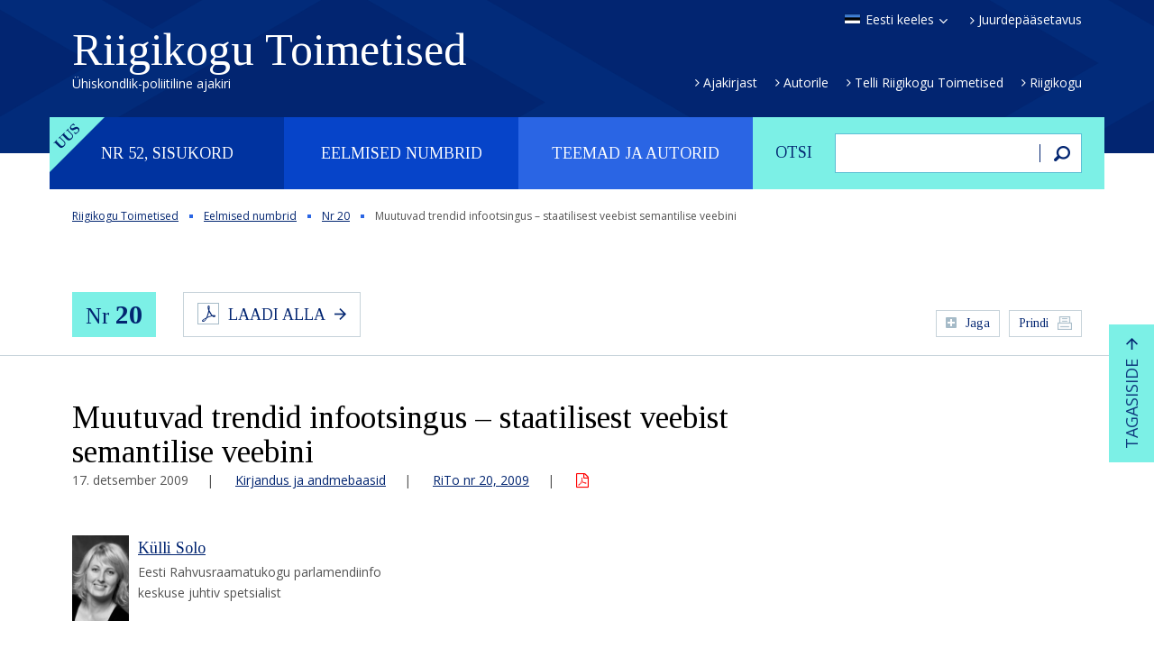

--- FILE ---
content_type: text/html; charset=UTF-8
request_url: https://rito.riigikogu.ee/eelmised-numbrid/nr-20/muutuvad-trendid-infootsingus-staatilisest-veebist-semantilise-veebini/
body_size: 138793
content:
<!DOCTYPE html>
<html lang="et" class="no-js">
<head>
	<meta charset="utf-8" />
<script type="text/javascript">
/* <![CDATA[ */
var gform;gform||(document.addEventListener("gform_main_scripts_loaded",function(){gform.scriptsLoaded=!0}),document.addEventListener("gform/theme/scripts_loaded",function(){gform.themeScriptsLoaded=!0}),window.addEventListener("DOMContentLoaded",function(){gform.domLoaded=!0}),gform={domLoaded:!1,scriptsLoaded:!1,themeScriptsLoaded:!1,isFormEditor:()=>"function"==typeof InitializeEditor,callIfLoaded:function(o){return!(!gform.domLoaded||!gform.scriptsLoaded||!gform.themeScriptsLoaded&&!gform.isFormEditor()||(gform.isFormEditor()&&console.warn("The use of gform.initializeOnLoaded() is deprecated in the form editor context and will be removed in Gravity Forms 3.1."),o(),0))},initializeOnLoaded:function(o){gform.callIfLoaded(o)||(document.addEventListener("gform_main_scripts_loaded",()=>{gform.scriptsLoaded=!0,gform.callIfLoaded(o)}),document.addEventListener("gform/theme/scripts_loaded",()=>{gform.themeScriptsLoaded=!0,gform.callIfLoaded(o)}),window.addEventListener("DOMContentLoaded",()=>{gform.domLoaded=!0,gform.callIfLoaded(o)}))},hooks:{action:{},filter:{}},addAction:function(o,r,e,t){gform.addHook("action",o,r,e,t)},addFilter:function(o,r,e,t){gform.addHook("filter",o,r,e,t)},doAction:function(o){gform.doHook("action",o,arguments)},applyFilters:function(o){return gform.doHook("filter",o,arguments)},removeAction:function(o,r){gform.removeHook("action",o,r)},removeFilter:function(o,r,e){gform.removeHook("filter",o,r,e)},addHook:function(o,r,e,t,n){null==gform.hooks[o][r]&&(gform.hooks[o][r]=[]);var d=gform.hooks[o][r];null==n&&(n=r+"_"+d.length),gform.hooks[o][r].push({tag:n,callable:e,priority:t=null==t?10:t})},doHook:function(r,o,e){var t;if(e=Array.prototype.slice.call(e,1),null!=gform.hooks[r][o]&&((o=gform.hooks[r][o]).sort(function(o,r){return o.priority-r.priority}),o.forEach(function(o){"function"!=typeof(t=o.callable)&&(t=window[t]),"action"==r?t.apply(null,e):e[0]=t.apply(null,e)})),"filter"==r)return e[0]},removeHook:function(o,r,t,n){var e;null!=gform.hooks[o][r]&&(e=(e=gform.hooks[o][r]).filter(function(o,r,e){return!!(null!=n&&n!=o.tag||null!=t&&t!=o.priority)}),gform.hooks[o][r]=e)}});
/* ]]> */
</script>

	<meta name="generator" content="WordPress" />
	<meta name="viewport" content="width=device-width, initial-scale=1.0, user-scalable=no" />
	<link rel="shortcut icon" type="image/ico" href="https://rito.riigikogu.ee/wordpress/wp-content/themes/rito/favicon.ico" />
	<meta name='robots' content='noindex, nofollow' />
<link rel="alternate" hreflang="en-us" href="https://rito.riigikogu.ee/en/previous-issues/no-20/changing-trends-in-information-search-from-static-web-to-semantic-web/" />
<link rel="alternate" hreflang="et" href="https://rito.riigikogu.ee/eelmised-numbrid/nr-20/muutuvad-trendid-infootsingus-staatilisest-veebist-semantilise-veebini/" />
<link rel="alternate" hreflang="x-default" href="https://rito.riigikogu.ee/eelmised-numbrid/nr-20/muutuvad-trendid-infootsingus-staatilisest-veebist-semantilise-veebini/" />
<link rel='dns-prefetch' href='//fonts.googleapis.com' />
<link rel="alternate" title="oEmbed (JSON)" type="application/json+oembed" href="https://rito.riigikogu.ee/wp-json/oembed/1.0/embed?url=https%3A%2F%2Frito.riigikogu.ee%2Feelmised-numbrid%2Fnr-20%2Fmuutuvad-trendid-infootsingus-staatilisest-veebist-semantilise-veebini%2F" />
<link rel="alternate" title="oEmbed (XML)" type="text/xml+oembed" href="https://rito.riigikogu.ee/wp-json/oembed/1.0/embed?url=https%3A%2F%2Frito.riigikogu.ee%2Feelmised-numbrid%2Fnr-20%2Fmuutuvad-trendid-infootsingus-staatilisest-veebist-semantilise-veebini%2F&#038;format=xml" />
<style id='wp-img-auto-sizes-contain-inline-css' type='text/css'>
img:is([sizes=auto i],[sizes^="auto," i]){contain-intrinsic-size:3000px 1500px}
/*# sourceURL=wp-img-auto-sizes-contain-inline-css */
</style>
<style id='wp-emoji-styles-inline-css' type='text/css'>

	img.wp-smiley, img.emoji {
		display: inline !important;
		border: none !important;
		box-shadow: none !important;
		height: 1em !important;
		width: 1em !important;
		margin: 0 0.07em !important;
		vertical-align: -0.1em !important;
		background: none !important;
		padding: 0 !important;
	}
/*# sourceURL=wp-emoji-styles-inline-css */
</style>
<link rel='stylesheet' id='wp-block-library-css' href='https://rito.riigikogu.ee/wordpress/wp-includes/css/dist/block-library/style.min.css?ver=6.9' type='text/css' media='all' />
<style id='global-styles-inline-css' type='text/css'>
:root{--wp--preset--aspect-ratio--square: 1;--wp--preset--aspect-ratio--4-3: 4/3;--wp--preset--aspect-ratio--3-4: 3/4;--wp--preset--aspect-ratio--3-2: 3/2;--wp--preset--aspect-ratio--2-3: 2/3;--wp--preset--aspect-ratio--16-9: 16/9;--wp--preset--aspect-ratio--9-16: 9/16;--wp--preset--color--black: #000000;--wp--preset--color--cyan-bluish-gray: #abb8c3;--wp--preset--color--white: #ffffff;--wp--preset--color--pale-pink: #f78da7;--wp--preset--color--vivid-red: #cf2e2e;--wp--preset--color--luminous-vivid-orange: #ff6900;--wp--preset--color--luminous-vivid-amber: #fcb900;--wp--preset--color--light-green-cyan: #7bdcb5;--wp--preset--color--vivid-green-cyan: #00d084;--wp--preset--color--pale-cyan-blue: #8ed1fc;--wp--preset--color--vivid-cyan-blue: #0693e3;--wp--preset--color--vivid-purple: #9b51e0;--wp--preset--gradient--vivid-cyan-blue-to-vivid-purple: linear-gradient(135deg,rgb(6,147,227) 0%,rgb(155,81,224) 100%);--wp--preset--gradient--light-green-cyan-to-vivid-green-cyan: linear-gradient(135deg,rgb(122,220,180) 0%,rgb(0,208,130) 100%);--wp--preset--gradient--luminous-vivid-amber-to-luminous-vivid-orange: linear-gradient(135deg,rgb(252,185,0) 0%,rgb(255,105,0) 100%);--wp--preset--gradient--luminous-vivid-orange-to-vivid-red: linear-gradient(135deg,rgb(255,105,0) 0%,rgb(207,46,46) 100%);--wp--preset--gradient--very-light-gray-to-cyan-bluish-gray: linear-gradient(135deg,rgb(238,238,238) 0%,rgb(169,184,195) 100%);--wp--preset--gradient--cool-to-warm-spectrum: linear-gradient(135deg,rgb(74,234,220) 0%,rgb(151,120,209) 20%,rgb(207,42,186) 40%,rgb(238,44,130) 60%,rgb(251,105,98) 80%,rgb(254,248,76) 100%);--wp--preset--gradient--blush-light-purple: linear-gradient(135deg,rgb(255,206,236) 0%,rgb(152,150,240) 100%);--wp--preset--gradient--blush-bordeaux: linear-gradient(135deg,rgb(254,205,165) 0%,rgb(254,45,45) 50%,rgb(107,0,62) 100%);--wp--preset--gradient--luminous-dusk: linear-gradient(135deg,rgb(255,203,112) 0%,rgb(199,81,192) 50%,rgb(65,88,208) 100%);--wp--preset--gradient--pale-ocean: linear-gradient(135deg,rgb(255,245,203) 0%,rgb(182,227,212) 50%,rgb(51,167,181) 100%);--wp--preset--gradient--electric-grass: linear-gradient(135deg,rgb(202,248,128) 0%,rgb(113,206,126) 100%);--wp--preset--gradient--midnight: linear-gradient(135deg,rgb(2,3,129) 0%,rgb(40,116,252) 100%);--wp--preset--font-size--small: 13px;--wp--preset--font-size--medium: 20px;--wp--preset--font-size--large: 36px;--wp--preset--font-size--x-large: 42px;--wp--preset--spacing--20: 0.44rem;--wp--preset--spacing--30: 0.67rem;--wp--preset--spacing--40: 1rem;--wp--preset--spacing--50: 1.5rem;--wp--preset--spacing--60: 2.25rem;--wp--preset--spacing--70: 3.38rem;--wp--preset--spacing--80: 5.06rem;--wp--preset--shadow--natural: 6px 6px 9px rgba(0, 0, 0, 0.2);--wp--preset--shadow--deep: 12px 12px 50px rgba(0, 0, 0, 0.4);--wp--preset--shadow--sharp: 6px 6px 0px rgba(0, 0, 0, 0.2);--wp--preset--shadow--outlined: 6px 6px 0px -3px rgb(255, 255, 255), 6px 6px rgb(0, 0, 0);--wp--preset--shadow--crisp: 6px 6px 0px rgb(0, 0, 0);}:where(.is-layout-flex){gap: 0.5em;}:where(.is-layout-grid){gap: 0.5em;}body .is-layout-flex{display: flex;}.is-layout-flex{flex-wrap: wrap;align-items: center;}.is-layout-flex > :is(*, div){margin: 0;}body .is-layout-grid{display: grid;}.is-layout-grid > :is(*, div){margin: 0;}:where(.wp-block-columns.is-layout-flex){gap: 2em;}:where(.wp-block-columns.is-layout-grid){gap: 2em;}:where(.wp-block-post-template.is-layout-flex){gap: 1.25em;}:where(.wp-block-post-template.is-layout-grid){gap: 1.25em;}.has-black-color{color: var(--wp--preset--color--black) !important;}.has-cyan-bluish-gray-color{color: var(--wp--preset--color--cyan-bluish-gray) !important;}.has-white-color{color: var(--wp--preset--color--white) !important;}.has-pale-pink-color{color: var(--wp--preset--color--pale-pink) !important;}.has-vivid-red-color{color: var(--wp--preset--color--vivid-red) !important;}.has-luminous-vivid-orange-color{color: var(--wp--preset--color--luminous-vivid-orange) !important;}.has-luminous-vivid-amber-color{color: var(--wp--preset--color--luminous-vivid-amber) !important;}.has-light-green-cyan-color{color: var(--wp--preset--color--light-green-cyan) !important;}.has-vivid-green-cyan-color{color: var(--wp--preset--color--vivid-green-cyan) !important;}.has-pale-cyan-blue-color{color: var(--wp--preset--color--pale-cyan-blue) !important;}.has-vivid-cyan-blue-color{color: var(--wp--preset--color--vivid-cyan-blue) !important;}.has-vivid-purple-color{color: var(--wp--preset--color--vivid-purple) !important;}.has-black-background-color{background-color: var(--wp--preset--color--black) !important;}.has-cyan-bluish-gray-background-color{background-color: var(--wp--preset--color--cyan-bluish-gray) !important;}.has-white-background-color{background-color: var(--wp--preset--color--white) !important;}.has-pale-pink-background-color{background-color: var(--wp--preset--color--pale-pink) !important;}.has-vivid-red-background-color{background-color: var(--wp--preset--color--vivid-red) !important;}.has-luminous-vivid-orange-background-color{background-color: var(--wp--preset--color--luminous-vivid-orange) !important;}.has-luminous-vivid-amber-background-color{background-color: var(--wp--preset--color--luminous-vivid-amber) !important;}.has-light-green-cyan-background-color{background-color: var(--wp--preset--color--light-green-cyan) !important;}.has-vivid-green-cyan-background-color{background-color: var(--wp--preset--color--vivid-green-cyan) !important;}.has-pale-cyan-blue-background-color{background-color: var(--wp--preset--color--pale-cyan-blue) !important;}.has-vivid-cyan-blue-background-color{background-color: var(--wp--preset--color--vivid-cyan-blue) !important;}.has-vivid-purple-background-color{background-color: var(--wp--preset--color--vivid-purple) !important;}.has-black-border-color{border-color: var(--wp--preset--color--black) !important;}.has-cyan-bluish-gray-border-color{border-color: var(--wp--preset--color--cyan-bluish-gray) !important;}.has-white-border-color{border-color: var(--wp--preset--color--white) !important;}.has-pale-pink-border-color{border-color: var(--wp--preset--color--pale-pink) !important;}.has-vivid-red-border-color{border-color: var(--wp--preset--color--vivid-red) !important;}.has-luminous-vivid-orange-border-color{border-color: var(--wp--preset--color--luminous-vivid-orange) !important;}.has-luminous-vivid-amber-border-color{border-color: var(--wp--preset--color--luminous-vivid-amber) !important;}.has-light-green-cyan-border-color{border-color: var(--wp--preset--color--light-green-cyan) !important;}.has-vivid-green-cyan-border-color{border-color: var(--wp--preset--color--vivid-green-cyan) !important;}.has-pale-cyan-blue-border-color{border-color: var(--wp--preset--color--pale-cyan-blue) !important;}.has-vivid-cyan-blue-border-color{border-color: var(--wp--preset--color--vivid-cyan-blue) !important;}.has-vivid-purple-border-color{border-color: var(--wp--preset--color--vivid-purple) !important;}.has-vivid-cyan-blue-to-vivid-purple-gradient-background{background: var(--wp--preset--gradient--vivid-cyan-blue-to-vivid-purple) !important;}.has-light-green-cyan-to-vivid-green-cyan-gradient-background{background: var(--wp--preset--gradient--light-green-cyan-to-vivid-green-cyan) !important;}.has-luminous-vivid-amber-to-luminous-vivid-orange-gradient-background{background: var(--wp--preset--gradient--luminous-vivid-amber-to-luminous-vivid-orange) !important;}.has-luminous-vivid-orange-to-vivid-red-gradient-background{background: var(--wp--preset--gradient--luminous-vivid-orange-to-vivid-red) !important;}.has-very-light-gray-to-cyan-bluish-gray-gradient-background{background: var(--wp--preset--gradient--very-light-gray-to-cyan-bluish-gray) !important;}.has-cool-to-warm-spectrum-gradient-background{background: var(--wp--preset--gradient--cool-to-warm-spectrum) !important;}.has-blush-light-purple-gradient-background{background: var(--wp--preset--gradient--blush-light-purple) !important;}.has-blush-bordeaux-gradient-background{background: var(--wp--preset--gradient--blush-bordeaux) !important;}.has-luminous-dusk-gradient-background{background: var(--wp--preset--gradient--luminous-dusk) !important;}.has-pale-ocean-gradient-background{background: var(--wp--preset--gradient--pale-ocean) !important;}.has-electric-grass-gradient-background{background: var(--wp--preset--gradient--electric-grass) !important;}.has-midnight-gradient-background{background: var(--wp--preset--gradient--midnight) !important;}.has-small-font-size{font-size: var(--wp--preset--font-size--small) !important;}.has-medium-font-size{font-size: var(--wp--preset--font-size--medium) !important;}.has-large-font-size{font-size: var(--wp--preset--font-size--large) !important;}.has-x-large-font-size{font-size: var(--wp--preset--font-size--x-large) !important;}
/*# sourceURL=global-styles-inline-css */
</style>

<style id='classic-theme-styles-inline-css' type='text/css'>
/*! This file is auto-generated */
.wp-block-button__link{color:#fff;background-color:#32373c;border-radius:9999px;box-shadow:none;text-decoration:none;padding:calc(.667em + 2px) calc(1.333em + 2px);font-size:1.125em}.wp-block-file__button{background:#32373c;color:#fff;text-decoration:none}
/*# sourceURL=/wp-includes/css/classic-themes.min.css */
</style>
<link rel='stylesheet' id='google-font-css' href='//fonts.googleapis.com/css?family=Open+Sans%3A400%2C400italic%2C600%2C600italic%2C700%2C700italic&#038;subset=latin%2Ccyrillic&#038;ver=1.0' type='text/css' media='all' />
<link rel='stylesheet' id='font-tinos-css' href='//fonts.googleapis.com/css?family=Tinos%3A400%2C400italic%2C700%2C700italic&#038;subset=latin%2Ccyrillic&#038;ver=1.0' type='text/css' media='all' />
<link rel='stylesheet' id='bootstrap-css' href='https://rito.riigikogu.ee/wordpress/wp-content/themes/rito/css/bootstrap.min.css?ver=1.0' type='text/css' media='all' />
<link rel='stylesheet' id='fancybox-css' href='https://rito.riigikogu.ee/wordpress/wp-content/themes/rito/js/fancybox/jquery.fancybox.css?ver=1.0' type='text/css' media='all' />
<link rel='stylesheet' id='oi-custom-css' href='https://rito.riigikogu.ee/wordpress/wp-content/themes/rito/css/custom.css?ver=1.0' type='text/css' media='all' />
<script type="text/javascript" src="https://rito.riigikogu.ee/wordpress/wp-content/themes/rito/js/libs/jquery-1.12.3.min.js?ver=1.0" id="jquery-js"></script>
<link rel="https://api.w.org/" href="https://rito.riigikogu.ee/wp-json/" /><link rel="alternate" title="JSON" type="application/json" href="https://rito.riigikogu.ee/wp-json/wp/v2/posts/4568" /><link rel="canonical" href="https://rito.riigikogu.ee/eelmised-numbrid/nr-20/muutuvad-trendid-infootsingus-staatilisest-veebist-semantilise-veebini/" />
<link rel='shortlink' href='https://rito.riigikogu.ee/?p=4568' />
<meta name="generator" content="WPML ver:4.8.6 stt:1,15;" />
    <!--[if lt IE 9]>
        <script src="https://rito.riigikogu.ee/wordpress/wp-content/themes/rito/js/libs/html5shiv.js"></script>
    <![endif]-->
</head>
<body class="wp-singular post-template-default single single-post postid-4568 single-format-standard wp-theme-rito lang-et d-devices" data-lang="et">

<script>
  (function(i,s,o,g,r,a,m){i['GoogleAnalyticsObject']=r;i[r]=i[r]||function(){
  (i[r].q=i[r].q||[]).push(arguments)},i[r].l=1*new Date();a=s.createElement(o),
  m=s.getElementsByTagName(o)[0];a.async=1;a.src=g;m.parentNode.insertBefore(a,m)
  })(window,document,'script','//www.google-analytics.com/analytics.js','ga');
  ga('create', 'UA-5823953-2', 'auto');
  ga('send', 'pageview');
</script>


<div class="m-panel">
	<p class="btn-close"></p>
	<ul class="lang-list">
<li><a href="https://rito.riigikogu.ee/en/previous-issues/no-20/changing-trends-in-information-search-from-static-web-to-semantic-web/" rel="alternate" hreflang="en" title="English" class="lang-en">In English</a></li>
</ul></div>

<div class="page-wrap">

<header class="header">
	<div class="container">
		<p class="btn-open-panel"></p>
		<h1 class="logo">
			<a href="https://rito.riigikogu.ee/">
				Riigikogu Toimetised				<span class="slogan">Ühiskondlik-poliitiline ajakiri</span>
			</a>
		</h1>
		<div class="attr">
			<ul class="lang">
				<li>
										<a href="#" class="lang-et select">Eesti keeles</a>
										<ul class="lang-list">
<li><a href="https://rito.riigikogu.ee/en/previous-issues/no-20/changing-trends-in-information-search-from-static-web-to-semantic-web/" rel="alternate" hreflang="en" title="English" class="lang-en">In English</a></li>
</ul>				</li>
			</ul>
						<p class="link"><a href="https://rito.riigikogu.ee/juurdepaasetavus/">Juurdepääsetavus</a></p>
					</div>
		<ul id="menu-peamenuu" class="extra-nav"><li id="menu-item-15" class="menu-item menu-item-type-post_type menu-item-object-page menu-item-15"><a href="https://rito.riigikogu.ee/ajakirjast/">Ajakirjast</a></li>
<li id="menu-item-16" class="menu-item menu-item-type-post_type menu-item-object-page menu-item-16"><a href="https://rito.riigikogu.ee/autorile/">Autorile</a></li>
<li id="menu-item-18" class="menu-item menu-item-type-post_type menu-item-object-page menu-item-18"><a href="https://rito.riigikogu.ee/telli-riigikogu-toimetised/">Telli Riigikogu Toimetised</a></li>
<li id="menu-item-100" class="menu-item menu-item-type-custom menu-item-object-custom menu-item-100"><a href="http://www.riigikogu.ee">Riigikogu</a></li>
</ul>	</div>
</header>

<div class="main-nav container">
	<form action="https://rito.riigikogu.ee/" method="get" class="col-xs-4 search-form">
	<fieldset>
		<p><label for="search">Otsi</label></p>
		<p><input type="text" class="field" name="s" id="search" value=""></p>
		<p><button type="submit" class="button"><span>Otsi</span></button></p>
	</fieldset>
</form>	<nav class="col-xs-8">
		<h2 class="sr-only">Peamenüü</h2>
		<ul class="list">
			<li class="label-new"><a href="#">Nr 52, sisukord</a></li><li><a href="#">Eelmised numbrid</a></li>			<li><a href="#">Teemad ja autorid</a></li>
		</ul>
	</nav>
</div>

<section class="sub-nav">
	<div class="container">

		<p class="m-close"></p>
					<h2 class="sr-only">Nr 52, sisukord</h2>
			<p class="btn-current-nr"><a href="https://rito.riigikogu.ee/nr-52/" class="btn">Nr 52, detsember 2025</a></p>
		
		<div class="table-contents sub-nav-content">
						<div class="col-xs-4">
			<h3 class="title"><a href="https://rito.riigikogu.ee/teema/rito-vestlusring/">RiTo vestlusring</a></h3>
<ul class="list">

									<li>
										<a href="https://rito.riigikogu.ee/nr-52/kas-eesti-panustab-euroopa-liidus-mitmekesisusse-voi-selle-vahenemisse/">Kas Eesti panustab Euroopa Liidus mitmekesisusse või selle vähenemisse?</a>
										<p class="author"><a href="https://rito.riigikogu.ee/autor/marju-himma/">Marju Himma</a></p>
									</li>
									
</ul><h3 class="title"><a href="https://rito.riigikogu.ee/teema/fookus/">Fookus</a></h3>
<ul class="list">

									<li>
										<a href="https://rito.riigikogu.ee/nr-52/stsenaariumite-planeerimine-ja-globaalsed-joujooned-2035-oppetunnid-ja-jareldused/">Stsenaariumite planeerimine ja globaalsed jõujooned 2035: õppetunnid ja järeldused</a>
										<p class="author"><a href="https://rito.riigikogu.ee/autor/meelis-kitsing/">Meelis Kitsing</a></p>
									</li>
									

									<li>
										<a href="https://rito.riigikogu.ee/nr-52/eesti-okas-keisririigi-ihus-ehk-kuidas-soda-ukrainas-muutis-eesti-maailmas-suureks-ja-siis-jalle-vaikeseks/">Eesti – „okas keisririigi ihus“ ehk kuidas sõda Ukrainas muutis Eesti maailmas suureks ja siis jälle väikeseks</a>
										<p class="author"><a href="https://rito.riigikogu.ee/autor/merili-arjakas/">Merili Arjakas</a></p>
									</li>
									

									<li>
										<a href="https://rito.riigikogu.ee/nr-52/laienemise-moju-jouvahekordadele-euroopa-liidu-noukogus/">Laienemise mõju jõuvahekordadele Euroopa Liidu Nõukogus</a>
										<p class="author"><a href="https://rito.riigikogu.ee/autor/piret-ehin/">Piret Ehin</a></p>
									</li>
									

									<li>
										<a href="https://rito.riigikogu.ee/nr-52/energia-tehisintellekt-ja-kliimapoliitika-kuidas-vaike-eesti-mojutab-suurt-euroopat/">Energia, tehisintellekt ja kliimapoliitika: kuidas väike Eesti mõjutab suurt Euroopat</a>
										<p class="author"><a href="https://rito.riigikogu.ee/autor/polina-bargan/">Polina Bargan</a></p>
									</li>
									

									<li>
										<a href="https://rito.riigikogu.ee/nr-52/miljonid-on-laual-kuidas-kasutab-eesti-euroopa-suurima-teadusrahastuse-euroopa-horisont-voimalusi/">Miljonid on laual: kuidas kasutab Eesti Euroopa suurima teadusrahastuse „Euroopa horisont“ võimalusi?</a>
										<p class="author"><a href="https://rito.riigikogu.ee/autor/kristel-oitmaa/">Kristel Oitmaa</a></p>
									</li>
									

									<li>
										<a href="https://rito.riigikogu.ee/nr-52/miks-eesti-elanikud-ei-usu-et-nende-arvamus-euroopa-liidus-loeb/">Miks Eesti elanikud ei usu, et nende arvamus Euroopa Liidus loeb?</a>
										<p class="author"><a href="https://rito.riigikogu.ee/autor/piret-ehin/">Piret Ehin</a>, <a href="https://rito.riigikogu.ee/autor/kristina-muhhina/">Kristina Muhhina</a>, <a href="https://rito.riigikogu.ee/autor/helen-urmann/">Helen Urmann</a>, <a href="https://rito.riigikogu.ee/autor/martin-daniel-hayford/">Martin Daniel Hayford</a>, <a href="https://rito.riigikogu.ee/autor/oksana-belova-dalton/">Oksana Belova-Dalton</a>, <a href="https://rito.riigikogu.ee/autor/thomas-luke-pritchard/">Thomas Luke Pritchard</a>, <a href="https://rito.riigikogu.ee/autor/liisa-talving/">Liisa Talving</a>, <a href="https://rito.riigikogu.ee/autor/sten-hansson/">Sten Hansson</a></p>
									</li>
									

									<li>
										<a href="https://rito.riigikogu.ee/nr-52/kolm-raportit-mis-annavad-varske-vaate-euroopa-liidu-aluspohimotetele/">Kolm raportit, mis annavad värske vaate Euroopa Liidu aluspõhimõtetele</a>
										<p class="author"><a href="https://rito.riigikogu.ee/autor/marju-himma/">Marju Himma</a></p>
									</li>
									
</ul></div><div class="col-xs-4"><h3 class="title"><a href="https://rito.riigikogu.ee/teema/uuringud/">Uuringud</a></h3>
<ul class="list">

									<li>
										<a href="https://rito.riigikogu.ee/nr-52/kuidas-oigustada-seadust-kahe-eesti-seaduse-oigustuste-analuus-avaliku-moistuse-abil/">Kuidas õigustada seadust? Kahe Eesti seaduse õigustuste analüüs avaliku mõistuse abil</a>
										<p class="author"><a href="https://rito.riigikogu.ee/autor/oliver-daniel/">Oliver Daniel</a></p>
									</li>
									

									<li>
										<a href="https://rito.riigikogu.ee/nr-52/poliitikakujundamise-vajalikud-nihked-neet-olukorras-noortega-tootamiseks/">Poliitikakujundamise vajalikud nihked NEET-olukorras noortega töötamiseks</a>
										<p class="author"><a href="https://rito.riigikogu.ee/autor/heidi-paabort/">Heidi Paabort</a>, <a href="https://rito.riigikogu.ee/autor/mai-beilmann/">Mai Beilmann</a></p>
									</li>
									

									<li>
										<a href="https://rito.riigikogu.ee/nr-52/oiguskeelest-avaliku-hoiakuni-kinnises-lasteasutuses-viibinud-noorte-stigmatiseerimine-ida-virumaa-ja-tartu-spetsialistide-vaates/">Õiguskeelest avaliku hoiakuni: kinnises lasteasutuses viibinud noorte stigmatiseerimine Ida-Virumaa ja Tartu spetsialistide vaates</a>
										<p class="author"><a href="https://rito.riigikogu.ee/autor/maria-zuravljova/">Maria Žuravljova</a>, <a href="https://rito.riigikogu.ee/autor/rahel-tohver/">Rahel Tohver</a></p>
									</li>
									

									<li>
										<a href="https://rito.riigikogu.ee/nr-52/labipaistev-ajakirjandus-ja-voim-viitamise-roll-demokraatlikus-dialoogis/">Läbipaistev ajakirjandus ja võim – viitamise roll demokraatlikus dialoogis</a>
										<p class="author"><a href="https://rito.riigikogu.ee/autor/priit-suve/">Priit Suve</a></p>
									</li>
									

									<li>
										<a href="https://rito.riigikogu.ee/nr-52/parast-pandeemiat-miks-uks-suurus-koigile-vaktsiinikommunikatsioonis-ei-toota/">Pärast pandeemiat: miks „üks suurus kõigile“ vaktsiinikommunikatsioonis ei tööta</a>
										<p class="author"><a href="https://rito.riigikogu.ee/autor/kristina-seimann/">Kristina Seimann</a></p>
									</li>
									
</ul><h3 class="title"><a href="https://rito.riigikogu.ee/teema/varia/">Varia</a></h3>
<ul class="list">

									<li>
										<a href="https://rito.riigikogu.ee/nr-52/mis-toimub-valimiste-eel-vaar-ja-desinformatsioo-niga-baltikumis-gretel-juhansoo-balti-infohairete-sekkekeskuse-becid-projektijuht-ja-meediapadevuse-spetsialist-desinformatsiooni-levik-on-kujunenu/">Mis toimub valimiste eel väär- ja desinformatsiooniga Baltikumis?</a>
										<p class="author"><a href="https://rito.riigikogu.ee/autor/gretel-juhansoo/">Gretel Juhansoo</a></p>
									</li>
									

									<li>
										<a href="https://rito.riigikogu.ee/nr-52/intervjuu-nahtamatu-too-ja-nahtamatu-kahju-euroopa-regulatsioonid-ei-tsenseeri-vaid-kaitsevad-inimesi-kahju-eest/">INTERVJUU: Nähtamatu töö ja nähtamatu kahju: Euroopa regulatsioonid ei tsenseeri, vaid kaitsevad inimesi  kahju eest</a>
										<p class="author"><a href="https://rito.riigikogu.ee/autor/marju-himma/">Marju Himma</a></p>
									</li>
									

									<li>
										<a href="https://rito.riigikogu.ee/nr-52/elektrituru-paindlikkus-algab-tarbijast/">Elektrituru paindlikkus algab tarbijast</a>
										<p class="author"><a href="https://rito.riigikogu.ee/autor/hannes-agabus/">Hannes Agabus</a></p>
									</li>
									

									<li>
										<a href="https://rito.riigikogu.ee/nr-52/eesti-euroopas-valiseestlaste-ajaloo-peegeldus-rootsis-ilmunud-valiseesti-ajalehtedes/">Eesti Euroopas: väliseestlaste ajaloo peegeldus Rootsis ilmunud väliseesti ajalehtedes</a>
										<p class="author"><a href="https://rito.riigikogu.ee/autor/laura-nemvalts/">Laura Nemvalts</a></p>
									</li>
									

									<li>
										<a href="https://rito.riigikogu.ee/nr-52/globaalprobleemid-ja-tulevikustsenaariumid-1987-1992-ja-35-aastat-hiljem/">Globaalprobleemid ja tulevikustsenaariumid: 1987–1992 ja 35 aastat hiljem</a>
										<p class="author"><a href="https://rito.riigikogu.ee/autor/juhan-saharov/">Juhan Saharov</a>, <a href="https://rito.riigikogu.ee/autor/erik-terk/">Erik Terk</a>, <a href="https://rito.riigikogu.ee/autor/raivo-vare/">Raivo Vare</a></p>
									</li>
									
</ul></div><div class="col-xs-4"><h3 class="title"><a href="https://rito.riigikogu.ee/teema/rahvusvahelised-parlamendiuudised/">Rahvusvahelised parlamendiuudised</a></h3>
<ul class="list">

									<li>
										<a href="https://rito.riigikogu.ee/nr-52/parlamentaarsed-uudised-52/">Parlamentaarsed uudised nr 52</a>
										<p class="author"><a href="https://rito.riigikogu.ee/autor/piret-viljamaa/">Piret Viljamaa</a></p>
									</li>
									
</ul><h3 class="title"><a href="https://rito.riigikogu.ee/teema/autoritest/">Autoritest</a></h3>
<ul class="list">

									<li>
										<a href="https://rito.riigikogu.ee/nr-52/rito-nr-52-autoritest/">RiTo nr 52 autoritest</a>
										
									</li>
									
</ul></div><div class="col-xs-4">			</div>
						<hr>
			<div class="action">
				<p><a href="#" class="btn link-open-topics">Teemaloend</a></p>
				<p><a href="#" class="btn link-open-authors">Autorite loend</a></p>
			</div>
		</div>

		<div class="nr-list sub-nav-content">
			<h2 class="sr-only">Eelmised numbrid</h2>
						<div class="clearfix">
			<ul>
																			<li><a href="https://rito.riigikogu.ee/eelmised-numbrid/nr-51/">
							<span>Nr 51</span>,
							juuni							2025						</a></li>
												<li><a href="https://rito.riigikogu.ee/eelmised-numbrid/nr-50/">
							<span>Nr 50</span>,
							detsember							2024						</a></li>
												<li><a href="https://rito.riigikogu.ee/eelmised-numbrid/nr-49/">
							<span>Nr 49</span>,
							juuli							2024						</a></li>
												<li><a href="https://rito.riigikogu.ee/eelmised-numbrid/nr-48/">
							<span>Nr 48</span>,
							detsember							2023						</a></li>
												<li><a href="https://rito.riigikogu.ee/eelmised-numbrid/nr-47/">
							<span>Nr 47</span>,
							juuni							2023						</a></li>
												<li><a href="https://rito.riigikogu.ee/eelmised-numbrid/nr-46/">
							<span>Nr 46</span>,
							detsember							2022						</a></li>
												<li><a href="https://rito.riigikogu.ee/eelmised-numbrid/nr-45/">
							<span>Nr 45</span>,
							juuni							2022						</a></li>
												<li><a href="https://rito.riigikogu.ee/eelmised-numbrid/nr-44/">
							<span>Nr 44</span>,
							detsember							2021						</a></li>
												<li><a href="https://rito.riigikogu.ee/eelmised-numbrid/nr-43/">
							<span>Nr 43</span>,
							juuni							2021						</a></li>
												</ul><ul>
																<li><a href="https://rito.riigikogu.ee/eelmised-numbrid/nr-42/">
							<span>Nr 42</span>,
							detsember							2020						</a></li>
												<li><a href="https://rito.riigikogu.ee/eelmised-numbrid/nr-41/">
							<span>Nr 41</span>,
							juuni							2020						</a></li>
												<li><a href="https://rito.riigikogu.ee/eelmised-numbrid/nr-40/">
							<span>Nr 40</span>,
							detsember							2019						</a></li>
												<li><a href="https://rito.riigikogu.ee/eelmised-numbrid/nr-39/">
							<span>Nr 39</span>,
							juuni							2019						</a></li>
												<li><a href="https://rito.riigikogu.ee/eelmised-numbrid/nr-38/">
							<span>Nr 38</span>,
							detsember							2018						</a></li>
												<li><a href="https://rito.riigikogu.ee/eelmised-numbrid/nr-37/">
							<span>Nr 37</span>,
							juuni							2018						</a></li>
												<li><a href="https://rito.riigikogu.ee/eelmised-numbrid/nr-36/">
							<span>Nr 36</span>,
							detsember							2017						</a></li>
												<li><a href="https://rito.riigikogu.ee/eelmised-numbrid/nr-35/">
							<span>Nr 35</span>,
							juuni							2017						</a></li>
												<li><a href="https://rito.riigikogu.ee/eelmised-numbrid/nr-34/">
							<span>Nr 34</span>,
							detsember							2016						</a></li>
												</ul><ul>
																<li><a href="https://rito.riigikogu.ee/eelmised-numbrid/nr-33/">
							<span>Nr 33</span>,
							juuni							2016						</a></li>
												<li><a href="https://rito.riigikogu.ee/eelmised-numbrid/nr-32/">
							<span>Nr 32</span>,
							detsember							2015						</a></li>
												<li><a href="https://rito.riigikogu.ee/eelmised-numbrid/nr-31/">
							<span>Nr 31</span>,
							juuni							2015						</a></li>
												<li><a href="https://rito.riigikogu.ee/eelmised-numbrid/nr-30/">
							<span>Nr 30</span>,
							detsember							2014						</a></li>
												<li><a href="https://rito.riigikogu.ee/eelmised-numbrid/nr-29/">
							<span>Nr 29</span>,
							juuni							2014						</a></li>
												<li><a href="https://rito.riigikogu.ee/eelmised-numbrid/nr-28/">
							<span>Nr 28</span>,
							detsember							2013						</a></li>
												<li><a href="https://rito.riigikogu.ee/eelmised-numbrid/nr-27/">
							<span>Nr 27</span>,
							juuni							2013						</a></li>
												<li><a href="https://rito.riigikogu.ee/eelmised-numbrid/nr-26/">
							<span>Nr 26</span>,
							detsember							2012						</a></li>
												<li><a href="https://rito.riigikogu.ee/eelmised-numbrid/nr-25/">
							<span>Nr 25</span>,
							juuni							2012						</a></li>
												</ul><ul>
																<li><a href="https://rito.riigikogu.ee/eelmised-numbrid/nr-24/">
							<span>Nr 24</span>,
							detsember							2011						</a></li>
												<li><a href="https://rito.riigikogu.ee/eelmised-numbrid/nr-23/">
							<span>Nr 23</span>,
							juuni							2011						</a></li>
												<li><a href="https://rito.riigikogu.ee/eelmised-numbrid/nr-22/">
							<span>Nr 22</span>,
							detsember							2010						</a></li>
												<li><a href="https://rito.riigikogu.ee/eelmised-numbrid/nr-21/">
							<span>Nr 21</span>,
							juuni							2010						</a></li>
												<li><a href="https://rito.riigikogu.ee/eelmised-numbrid/nr-20/">
							<span>Nr 20</span>,
							detsember							2009						</a></li>
												<li><a href="https://rito.riigikogu.ee/eelmised-numbrid/nr-19/">
							<span>Nr 19</span>,
							juuni							2009						</a></li>
												<li><a href="https://rito.riigikogu.ee/eelmised-numbrid/nr-18/">
							<span>Nr 18</span>,
							detsember							2008						</a></li>
												<li><a href="https://rito.riigikogu.ee/eelmised-numbrid/nr-17/">
							<span>Nr 17</span>,
							juuni							2008						</a></li>
												</ul><ul>
																<li><a href="https://rito.riigikogu.ee/eelmised-numbrid/nr-16/">
							<span>Nr 16</span>,
							detsember							2007						</a></li>
												<li><a href="https://rito.riigikogu.ee/eelmised-numbrid/nr-15/">
							<span>Nr 15</span>,
							juuni							2007						</a></li>
												<li><a href="https://rito.riigikogu.ee/eelmised-numbrid/nr-14/">
							<span>Nr 14</span>,
							detsember							2006						</a></li>
												<li><a href="https://rito.riigikogu.ee/eelmised-numbrid/nr-13/">
							<span>Nr 13</span>,
							juuni							2006						</a></li>
												<li><a href="https://rito.riigikogu.ee/eelmised-numbrid/nr-12/">
							<span>Nr 12</span>,
							detsember							2005						</a></li>
												<li><a href="https://rito.riigikogu.ee/eelmised-numbrid/nr-11/">
							<span>Nr 11</span>,
							juuni							2005						</a></li>
												<li><a href="https://rito.riigikogu.ee/eelmised-numbrid/nr-10/">
							<span>Nr 10</span>,
							detsember							2004						</a></li>
												<li><a href="https://rito.riigikogu.ee/eelmised-numbrid/nr-9/">
							<span>Nr 9</span>,
							juuni							2004						</a></li>
												</ul><ul>
																<li><a href="https://rito.riigikogu.ee/eelmised-numbrid/nr-8/">
							<span>Nr 8</span>,
							detsember							2003						</a></li>
												<li><a href="https://rito.riigikogu.ee/eelmised-numbrid/nr-7/">
							<span>Nr 7</span>,
							juuni							2003						</a></li>
												<li><a href="https://rito.riigikogu.ee/eelmised-numbrid/nr-6/">
							<span>Nr 6</span>,
							detsember							2002						</a></li>
												<li><a href="https://rito.riigikogu.ee/eelmised-numbrid/nr-5/">
							<span>Nr 5</span>,
							juuni							2002						</a></li>
												<li><a href="https://rito.riigikogu.ee/eelmised-numbrid/nr-4/">
							<span>Nr 4</span>,
							detsember							2001						</a></li>
												<li><a href="https://rito.riigikogu.ee/eelmised-numbrid/nr-3/">
							<span>Nr 3</span>,
							juuni							2001						</a></li>
												<li><a href="https://rito.riigikogu.ee/eelmised-numbrid/nr-2/">
							<span>Nr 2</span>,
							oktoober							2000						</a></li>
												<li><a href="https://rito.riigikogu.ee/eelmised-numbrid/nr-1/">
							<span>Nr 1</span>,
							juuni							2000						</a></li>
												</ul><ul>
								</ul>
			</div>
						<hr>
			<div class="action">
				<p><a href="#" class="btn link-open-topics">Teemaloend</a></p>
				<p><a href="#" class="btn link-open-authors">Autorite loend</a></p>
			</div>
		</div>

		<div class="tabs sub-nav-content">
			<ul class="tab-nav">
				<li><a href="#" class="active" data-tab="1">Teemaloend</a></li>
				<li><a href="#" data-tab="2">Autorite loend</a></li>
			</ul>
			<div class="tab-content active" data-tab="1">
				<h2 class="sr-only">Teemaloend</h2>
				<div class="accordion">
										<div class="accordion-header active"><h3 class="title">Peatoimetaja veerg</h3></div>
					
							<div class="accordion-content active">
								<table>
									<tbody>
							

										<tr>
											<td class="c-author"><a href="https://rito.riigikogu.ee/autor/marju-himma/">Marju Himma</a></td>
											<td class="c-title"><h4 class="title"><a href="https://rito.riigikogu.ee/eelmised-numbrid/nr-51/info-mis-teeb-voimutuks-kuid-mitte-voimetuks/">Info, mis teeb võimutuks. Kuid mitte võimetuks</a></h4></td>
											<td class="c-meta"><p class="meta">Nr 51, 5</p></td>
										</tr>
										

										<tr>
											<td class="c-author"><a href="https://rito.riigikogu.ee/autor/mart-raudsaar/">Mart Raudsaar</a></td>
											<td class="c-title"><h4 class="title"><a href="https://rito.riigikogu.ee/eelmised-numbrid/nr-50/lasteta-ei-ole-elu-ega-eesti-riiki/">Lasteta ei ole elu  ega Eesti riiki</a></h4></td>
											<td class="c-meta"><p class="meta">Nr 50, 5</p></td>
										</tr>
										

										<tr>
											<td class="c-author"><a href="https://rito.riigikogu.ee/autor/mart-raudsaar/">Mart Raudsaar</a></td>
											<td class="c-title"><h4 class="title"><a href="https://rito.riigikogu.ee/eelmised-numbrid/nr-49/toostuseta-me-rikkaks-ei-saa/">Tööstuseta me rikkaks ei saa</a></h4></td>
											<td class="c-meta"><p class="meta">Nr 49, 5</p></td>
										</tr>
										

										<tr>
											<td class="c-author"><a href="https://rito.riigikogu.ee/autor/mart-raudsaar/">Mart Raudsaar</a></td>
											<td class="c-title"><h4 class="title"><a href="https://rito.riigikogu.ee/eelmised-numbrid/nr-48/kas-eesti-on-maja-voi-puu/">Kas Eesti on maja või puu?</a></h4></td>
											<td class="c-meta"><p class="meta">Nr 48, 5</p></td>
										</tr>
										

										<tr>
											<td class="c-author"><a href="https://rito.riigikogu.ee/autor/mart-raudsaar/">Mart Raudsaar</a></td>
											<td class="c-title"><h4 class="title"><a href="https://rito.riigikogu.ee/eelmised-numbrid/nr-47/kes-voiks-pakkuda-valgust/">Kes võiks pakkuda valgust?</a></h4></td>
											<td class="c-meta"><p class="meta">Nr 47, 5</p></td>
										</tr>
										

										<tr>
											<td class="c-author"><a href="https://rito.riigikogu.ee/autor/mart-raudsaar/">Mart Raudsaar</a></td>
											<td class="c-title"><h4 class="title"><a href="https://rito.riigikogu.ee/eelmised-numbrid/nr-46/eestlased-on-hariduseusku/">Eestlased on hariduseusku</a></h4></td>
											<td class="c-meta"><p class="meta">Nr 46, 5</p></td>
										</tr>
										

										<tr>
											<td class="c-author"><a href="https://rito.riigikogu.ee/autor/mart-raudsaar/">Mart Raudsaar</a></td>
											<td class="c-title"><h4 class="title"><a href="https://rito.riigikogu.ee/eelmised-numbrid/nr-45/olla-voi-mitte-olla-selles-on-kusimus/">Olla või mitte olla – selles on küsimus</a></h4></td>
											<td class="c-meta"><p class="meta">Nr 45, 5</p></td>
										</tr>
										

										<tr>
											<td class="c-author"><a href="https://rito.riigikogu.ee/autor/tiina-kaalep/">Tiina Kaalep</a></td>
											<td class="c-title"><h4 class="title"><a href="https://rito.riigikogu.ee/eelmised-numbrid/nr-44/poolteist-kraadi/">Poolteist kraadi</a></h4></td>
											<td class="c-meta"><p class="meta">Nr 44, 5</p></td>
										</tr>
										

										<tr>
											<td class="c-author"><a href="https://rito.riigikogu.ee/autor/tiina-kaalep/">Tiina Kaalep</a></td>
											<td class="c-title"><h4 class="title"><a href="https://rito.riigikogu.ee/eelmised-numbrid/nr-43/oppetunnid/">Õppetunnid</a></h4></td>
											<td class="c-meta"><p class="meta">Nr 43, 5</p></td>
										</tr>
										

										<tr>
											<td class="c-author"><a href="https://rito.riigikogu.ee/autor/tiina-kaalep/">Tiina Kaalep</a></td>
											<td class="c-title"><h4 class="title"><a href="https://rito.riigikogu.ee/eelmised-numbrid/nr-42/mis-meid-lahutab-mis-meid-uhendab/">Mis meid lahutab, mis meid ühendab</a></h4></td>
											<td class="c-meta"><p class="meta">Nr 42, 5</p></td>
										</tr>
										

										<tr>
											<td class="c-author"><a href="https://rito.riigikogu.ee/autor/tiina-kaalep/">Tiina Kaalep</a></td>
											<td class="c-title"><h4 class="title"><a href="https://rito.riigikogu.ee/eelmised-numbrid/nr-41/mitte-kiriku-aga-hairekell/">Mitte kiriku-, aga häirekell *</a></h4></td>
											<td class="c-meta"><p class="meta">Nr 41, 5</p></td>
										</tr>
										

										<tr>
											<td class="c-author"><a href="https://rito.riigikogu.ee/autor/mart-raudsaar/">Mart Raudsaar</a></td>
											<td class="c-title"><h4 class="title"><a href="https://rito.riigikogu.ee/eelmised-numbrid/nr-40/teadusest-on-jatkuvalt-kasu/">Teadusest on jätkuvalt kasu</a></h4></td>
											<td class="c-meta"><p class="meta">Nr 40, 5</p></td>
										</tr>
										

										<tr>
											<td class="c-author"><a href="https://rito.riigikogu.ee/autor/mart-raudsaar/">Mart Raudsaar</a></td>
											<td class="c-title"><h4 class="title"><a href="https://rito.riigikogu.ee/eelmised-numbrid/nr-39/kui-eesti-riik-on-maja-siis-milline/">Kui Eesti riik on maja, siis milline?</a></h4></td>
											<td class="c-meta"><p class="meta">Nr 39, 5</p></td>
										</tr>
										

										<tr>
											<td class="c-author"><a href="https://rito.riigikogu.ee/autor/mart-raudsaar/">Mart Raudsaar</a></td>
											<td class="c-title"><h4 class="title"><a href="https://rito.riigikogu.ee/eelmised-numbrid/nr-38/tana-sada-aastat-tagasi-ja-sada-aastat-edasi/">Täna, sada aastat tagasi ja sada aastat edasi</a></h4></td>
											<td class="c-meta"><p class="meta">Nr 38, 5</p></td>
										</tr>
										

										<tr>
											<td class="c-author"><a href="https://rito.riigikogu.ee/autor/mart-raudsaar/">Mart Raudsaar</a></td>
											<td class="c-title"><h4 class="title"><a href="https://rito.riigikogu.ee/eelmised-numbrid/nr-37/kuidas-jouda-esikust-elutuppa/">Kuidas jõuda esikust elutuppa?</a></h4></td>
											<td class="c-meta"><p class="meta">Nr 37, 5</p></td>
										</tr>
										

										<tr>
											<td class="c-author"><a href="https://rito.riigikogu.ee/autor/mart-raudsaar/">Mart Raudsaar</a></td>
											<td class="c-title"><h4 class="title"><a href="https://rito.riigikogu.ee/eelmised-numbrid/nr-36/aga-kaamel-seo-ise-kinni/">&#8230;aga kaamel seo ise kinni!</a></h4></td>
											<td class="c-meta"><p class="meta">Nr 36, 5</p></td>
										</tr>
										

										<tr>
											<td class="c-author"><a href="https://rito.riigikogu.ee/autor/mart-raudsaar/">Mart Raudsaar</a></td>
											<td class="c-title"><h4 class="title"><a href="https://rito.riigikogu.ee/eelmised-numbrid/nr-35/kaheteistkumne-tahe-sara/">Kaheteistkümne tähe sära</a></h4></td>
											<td class="c-meta"><p class="meta">Nr 35, 5</p></td>
										</tr>
										

										<tr>
											<td class="c-author"><a href="https://rito.riigikogu.ee/autor/mart-raudsaar/">Mart Raudsaar</a></td>
											<td class="c-title"><h4 class="title"><a href="https://rito.riigikogu.ee/eelmised-numbrid/nr-34/kultuur-pole-ainult-vahel/">Kultuur pole ainult vahel *</a></h4></td>
											<td class="c-meta"><p class="meta">Nr 34, 5</p></td>
										</tr>
										

										<tr>
											<td class="c-author"><a href="https://rito.riigikogu.ee/autor/mart-raudsaar/">Mart Raudsaar</a></td>
											<td class="c-title"><h4 class="title"><a href="https://rito.riigikogu.ee/eelmised-numbrid/nr-33/olla-ei-mingit-kahtlust-kuid-kuidas/">Olla – ei mingit kahtlust – kuid kuidas?</a></h4></td>
											<td class="c-meta"><p class="meta">Nr 33, 5</p></td>
										</tr>
										

										<tr>
											<td class="c-author"><a href="https://rito.riigikogu.ee/autor/mart-raudsaar/">Mart Raudsaar</a></td>
											<td class="c-title"><h4 class="title"><a href="https://rito.riigikogu.ee/eelmised-numbrid/nr-32/nad-lihtsalt-on-meiega/">Nad lihtsalt on meiega</a></h4></td>
											<td class="c-meta"><p class="meta">Nr 32, 5</p></td>
										</tr>
										

										<tr>
											<td class="c-author"><a href="https://rito.riigikogu.ee/autor/mart-raudsaar/">Mart Raudsaar</a></td>
											<td class="c-title"><h4 class="title"><a href="https://rito.riigikogu.ee/eelmised-numbrid/nr-31/eesti-otsib-onnelikku-suurtoosturit/">Eesti otsib õnnelikku suurtöösturit *</a></h4></td>
											<td class="c-meta"><p class="meta">Nr 31, 5</p></td>
										</tr>
										

										<tr>
											<td class="c-author"><a href="https://rito.riigikogu.ee/autor/mart-raudsaar/">Mart Raudsaar</a></td>
											<td class="c-title"><h4 class="title"><a href="https://rito.riigikogu.ee/eelmised-numbrid/nr-30/meie-inimesed-meie-riik-ja-meie-kosmos/">Meie inimesed, meie riik ja meie kosmos</a></h4></td>
											<td class="c-meta"><p class="meta">Nr 30, 5</p></td>
										</tr>
										

										<tr>
											<td class="c-author"><a href="https://rito.riigikogu.ee/autor/mart-raudsaar/">Mart Raudsaar</a></td>
											<td class="c-title"><h4 class="title"><a href="https://rito.riigikogu.ee/eelmised-numbrid/nr-29/eesti-voimaluste-kumnend/">Eesti võimaluste kümnend</a></h4></td>
											<td class="c-meta"><p class="meta">Nr 29, 5</p></td>
										</tr>
										

										<tr>
											<td class="c-author"><a href="https://rito.riigikogu.ee/autor/helle-ruusing/">Helle Ruusing</a></td>
											<td class="c-title"><h4 class="title"><a href="https://rito.riigikogu.ee/eelmised-numbrid/nr-28/vastu-tuult/">Vastu tuult</a></h4></td>
											<td class="c-meta"><p class="meta">Nr 28, 5</p></td>
										</tr>
										

										<tr>
											<td class="c-author"><a href="https://rito.riigikogu.ee/autor/helle-ruusing/">Helle Ruusing</a></td>
											<td class="c-title"><h4 class="title"><a href="https://rito.riigikogu.ee/eelmised-numbrid/nr-27/muudid/">Müüdid</a></h4></td>
											<td class="c-meta"><p class="meta">Nr 27, 5</p></td>
										</tr>
										

										<tr>
											<td class="c-author"><a href="https://rito.riigikogu.ee/autor/helle-ruusing/">Helle Ruusing</a></td>
											<td class="c-title"><h4 class="title"><a href="https://rito.riigikogu.ee/eelmised-numbrid/nr-26/kakskummend/">Kakskümmend</a></h4></td>
											<td class="c-meta"><p class="meta">Nr 26, 5</p></td>
										</tr>
										

										<tr>
											<td class="c-author"><a href="https://rito.riigikogu.ee/autor/helle-ruusing/">Helle Ruusing</a></td>
											<td class="c-title"><h4 class="title"><a href="https://rito.riigikogu.ee/eelmised-numbrid/nr-25/kadunud-maailm/">Kadunud maailm</a></h4></td>
											<td class="c-meta"><p class="meta">Nr 25, 5</p></td>
										</tr>
										

										<tr>
											<td class="c-author"><a href="https://rito.riigikogu.ee/autor/helle-ruusing/">Helle Ruusing</a></td>
											<td class="c-title"><h4 class="title"><a href="https://rito.riigikogu.ee/eelmised-numbrid/nr-24/hirmunud-raha/">Hirmunud raha</a></h4></td>
											<td class="c-meta"><p class="meta">Nr 24, 5</p></td>
										</tr>
										

										<tr>
											<td class="c-author"><a href="https://rito.riigikogu.ee/autor/helle-ruusing/">Helle Ruusing</a></td>
											<td class="c-title"><h4 class="title"><a href="https://rito.riigikogu.ee/eelmised-numbrid/nr-23/valmis/">Valmis?</a></h4></td>
											<td class="c-meta"><p class="meta">Nr 23, 5</p></td>
										</tr>
										

										<tr>
											<td class="c-author"><a href="https://rito.riigikogu.ee/autor/helle-ruusing/">Helle Ruusing</a></td>
											<td class="c-title"><h4 class="title"><a href="https://rito.riigikogu.ee/eelmised-numbrid/nr-22/teetahis/">Teetähis</a></h4></td>
											<td class="c-meta"><p class="meta">Nr 22, 5</p></td>
										</tr>
										

										<tr>
											<td class="c-author"><a href="https://rito.riigikogu.ee/autor/helle-ruusing/">Helle Ruusing</a></td>
											<td class="c-title"><h4 class="title"><a href="https://rito.riigikogu.ee/eelmised-numbrid/nr-21/tuli-tuha-all/">Tuli tuha all</a></h4></td>
											<td class="c-meta"><p class="meta">Nr 21, 5</p></td>
										</tr>
										

										<tr>
											<td class="c-author"><a href="https://rito.riigikogu.ee/autor/helle-ruusing/">Helle Ruusing</a></td>
											<td class="c-title"><h4 class="title"><a href="https://rito.riigikogu.ee/eelmised-numbrid/nr-20/soikelu-lopp/">Soikelu lõpp</a></h4></td>
											<td class="c-meta"><p class="meta">Nr 20, 5</p></td>
										</tr>
										

										<tr>
											<td class="c-author"><a href="https://rito.riigikogu.ee/autor/aivar-jarne/">Aivar Jarne</a></td>
											<td class="c-title"><h4 class="title"><a href="https://rito.riigikogu.ee/eelmised-numbrid/nr-20/kuidas-rito-televisiooni-sattus/">Kuidas RiTo televisiooni sattus</a></h4></td>
											<td class="c-meta"><p class="meta">Nr 20, 7</p></td>
										</tr>
										

										<tr>
											<td class="c-author"><a href="https://rito.riigikogu.ee/autor/aare-kasemets/">Aare Kasemets</a></td>
											<td class="c-title"><h4 class="title"><a href="https://rito.riigikogu.ee/eelmised-numbrid/nr-20/tagasivaade-riigikogu-toimetiste-algusele-ja-vaike-soov/">Tagasivaade Riigikogu Toimetiste algusele ja väike soov</a></h4></td>
											<td class="c-meta"><p class="meta">Nr 20, 9</p></td>
										</tr>
										

										<tr>
											<td class="c-author"><a href="https://rito.riigikogu.ee/autor/helle-ruusing/">Helle Ruusing</a></td>
											<td class="c-title"><h4 class="title"><a href="https://rito.riigikogu.ee/eelmised-numbrid/nr-19/kinni-kiilunud/">Kinni kiilunud</a></h4></td>
											<td class="c-meta"><p class="meta">Nr 19, 5</p></td>
										</tr>
										

										<tr>
											<td class="c-author"><a href="https://rito.riigikogu.ee/autor/helle-ruusing/">Helle Ruusing</a></td>
											<td class="c-title"><h4 class="title"><a href="https://rito.riigikogu.ee/eelmised-numbrid/nr-18/peataolek/">Peataolek</a></h4></td>
											<td class="c-meta"><p class="meta">Nr 18, 5</p></td>
										</tr>
										

										<tr>
											<td class="c-author"><a href="https://rito.riigikogu.ee/autor/helle-ruusing/">Helle Ruusing</a></td>
											<td class="c-title"><h4 class="title"><a href="https://rito.riigikogu.ee/eelmised-numbrid/nr-17/millest-meil-on-nappus/">Millest meil on nappus?</a></h4></td>
											<td class="c-meta"><p class="meta">Nr 17, 5</p></td>
										</tr>
										

										<tr>
											<td class="c-author"><a href="https://rito.riigikogu.ee/autor/helle-ruusing/">Helle Ruusing</a></td>
											<td class="c-title"><h4 class="title"><a href="https://rito.riigikogu.ee/eelmised-numbrid/nr-16/ajaloo-kaitseks/">Ajaloo kaitseks</a></h4></td>
											<td class="c-meta"><p class="meta">Nr 16, 5</p></td>
										</tr>
										

										<tr>
											<td class="c-author"><a href="https://rito.riigikogu.ee/autor/helle-ruusing/">Helle Ruusing</a></td>
											<td class="c-title"><h4 class="title"><a href="https://rito.riigikogu.ee/eelmised-numbrid/nr-15/kevad-tuli-teisiti/">Kevad tuli teisiti</a></h4></td>
											<td class="c-meta"><p class="meta">Nr 15, 5</p></td>
										</tr>
										

										<tr>
											<td class="c-author"><a href="https://rito.riigikogu.ee/autor/helle-ruusing/">Helle Ruusing</a></td>
											<td class="c-title"><h4 class="title"><a href="https://rito.riigikogu.ee/eelmised-numbrid/nr-14/rohkem-pohimotteid/">Rohkem põhimõtteid</a></h4></td>
											<td class="c-meta"><p class="meta">Nr 14, 5</p></td>
										</tr>
										

										<tr>
											<td class="c-author"><a href="https://rito.riigikogu.ee/autor/helle-ruusing/">Helle Ruusing</a></td>
											<td class="c-title"><h4 class="title"><a href="https://rito.riigikogu.ee/eelmised-numbrid/nr-13/poliitikast-vasinud/">Poliitikast väsinud</a></h4></td>
											<td class="c-meta"><p class="meta">Nr 13, 5</p></td>
										</tr>
										

										<tr>
											<td class="c-author"><a href="https://rito.riigikogu.ee/autor/helle-ruusing/">Helle Ruusing</a></td>
											<td class="c-title"><h4 class="title"><a href="https://rito.riigikogu.ee/eelmised-numbrid/nr-12/valikud-meis-endis/">Valikud meis endis</a></h4></td>
											<td class="c-meta"><p class="meta">Nr 12, 7</p></td>
										</tr>
										

										<tr>
											<td class="c-author"><a href="https://rito.riigikogu.ee/autor/helle-ruusing/">Helle Ruusing</a></td>
											<td class="c-title"><h4 class="title"><a href="https://rito.riigikogu.ee/eelmised-numbrid/nr-11/kuulda-voetakse-vaid-konelejat/">Kuulda võetakse vaid kõnelejat!</a></h4></td>
											<td class="c-meta"><p class="meta">Nr 11, 5</p></td>
										</tr>
										

										<tr>
											<td class="c-author"><a href="https://rito.riigikogu.ee/autor/aivar-jarne/">Aivar Jarne</a></td>
											<td class="c-title"><h4 class="title"><a href="https://rito.riigikogu.ee/eelmised-numbrid/nr-10/juba-kumnes/">Juba kümnes!</a></h4></td>
											<td class="c-meta"><p class="meta">Nr 10, 5</p></td>
										</tr>
										

										<tr>
											<td class="c-author"><a href="https://rito.riigikogu.ee/autor/aivar-jarne/">Aivar Jarne</a></td>
											<td class="c-title"><h4 class="title"><a href="https://rito.riigikogu.ee/eelmised-numbrid/nr-8/lapse-kasi-riigikogu-kaes/">Lapse käsi Riigikogu käes</a></h4></td>
											<td class="c-meta"><p class="meta">Nr 8, 5</p></td>
										</tr>
										

										<tr>
											<td class="c-author"><a href="https://rito.riigikogu.ee/autor/aivar-jarne/">Aivar Jarne</a></td>
											<td class="c-title"><h4 class="title"><a href="https://rito.riigikogu.ee/eelmised-numbrid/nr-7/peateema-euroopa-liit/">Peateema &#8211; Euroopa Liit</a></h4></td>
											<td class="c-meta"><p class="meta">Nr 7, 5</p></td>
										</tr>
										

										<tr>
											<td class="c-author"><a href="https://rito.riigikogu.ee/autor/aivar-jarne/">Aivar Jarne</a></td>
											<td class="c-title"><h4 class="title"><a href="https://rito.riigikogu.ee/eelmised-numbrid/nr-6/parlamendi-kaitseks/">Parlamendi kaitseks</a></h4></td>
											<td class="c-meta"><p class="meta">Nr 6, 5</p></td>
										</tr>
										

										<tr>
											<td class="c-author"><a href="https://rito.riigikogu.ee/autor/aivar-jarne/">Aivar Jarne</a></td>
											<td class="c-title"><h4 class="title"><a href="https://rito.riigikogu.ee/eelmised-numbrid/nr-5/pohiseaduse-10-aastapaev/">Põhiseaduse 10. aastapäev</a></h4></td>
											<td class="c-meta"><p class="meta">Nr 5, 5</p></td>
										</tr>
										

										<tr>
											<td class="c-author"><a href="https://rito.riigikogu.ee/autor/aivar-jarne/">Aivar Jarne</a></td>
											<td class="c-title"><h4 class="title"><a href="https://rito.riigikogu.ee/eelmised-numbrid/nr-4/peatoimetaja-veerg/">Peatoimetaja veerg</a></h4></td>
											<td class="c-meta"><p class="meta">Nr 4, 5</p></td>
										</tr>
										

										<tr>
											<td class="c-author"><a href="https://rito.riigikogu.ee/autor/aare-kasemets/">Aare Kasemets</a></td>
											<td class="c-title"><h4 class="title"><a href="https://rito.riigikogu.ee/eelmised-numbrid/nr-3/peatoimetaja-veerg-2/">Peatoimetaja veerg</a></h4></td>
											<td class="c-meta"><p class="meta">Nr 3, 7</p></td>
										</tr>
										

										<tr>
											<td class="c-author"><a href="https://rito.riigikogu.ee/autor/aare-kasemets/">Aare Kasemets</a></td>
											<td class="c-title"><h4 class="title"><a href="https://rito.riigikogu.ee/eelmised-numbrid/nr-3/teated/">Teated</a></h4></td>
											<td class="c-meta"><p class="meta">Nr 3, 315</p></td>
										</tr>
										

										<tr>
											<td class="c-author"><a href="https://rito.riigikogu.ee/autor/aare-kasemets/">Aare Kasemets</a></td>
											<td class="c-title"><h4 class="title"><a href="https://rito.riigikogu.ee/eelmised-numbrid/nr-2/peatoimetaja-veerg-rito2/">Peatoimetaja veerg</a></h4></td>
											<td class="c-meta"><p class="meta">Nr 2, 7</p></td>
										</tr>
										

										<tr>
											<td class="c-author"><a href="https://rito.riigikogu.ee/autor/aare-kasemets/">Aare Kasemets</a></td>
											<td class="c-title"><h4 class="title"><a href="https://rito.riigikogu.ee/eelmised-numbrid/nr-2/teated-rito2/">Teated</a></h4></td>
											<td class="c-meta"><p class="meta">Nr 2, 301</p></td>
										</tr>
										

										<tr>
											<td class="c-author"><a href="https://rito.riigikogu.ee/autor/heiki-sibul/">Heiki Sibul</a></td>
											<td class="c-title"><h4 class="title"><a href="https://rito.riigikogu.ee/eelmised-numbrid/nr-1/eessona/">Eessõna</a></h4></td>
											<td class="c-meta"><p class="meta">Nr 1, 6</p></td>
										</tr>
										

										<tr>
											<td class="c-author"><a href="https://rito.riigikogu.ee/autor/toomas-savi/">Toomas Savi</a></td>
											<td class="c-title"><h4 class="title"><a href="https://rito.riigikogu.ee/eelmised-numbrid/nr-1/motteid-parlamentarismist-demokraatiast-ja-riigikogu-suundumustest/">Mõtteid parlamentarismist, demokraatiast ja Riigikogu suundumustest</a></h4></td>
											<td class="c-meta"><p class="meta">Nr 1, 10</p></td>
										</tr>
										

										<tr>
											<td class="c-author"><a href="https://rito.riigikogu.ee/autor/aare-kasemets/">Aare Kasemets</a></td>
											<td class="c-title"><h4 class="title"><a href="https://rito.riigikogu.ee/eelmised-numbrid/nr-1/uus-parlamentaarne-foorum-mis-miks-kellele-ja-kuidas-edasi/">Uus parlamentaarne foorum &#8211; mis, miks, kellele ja kuidas edasi?</a></h4></td>
											<td class="c-meta"><p class="meta">Nr 1, 305</p></td>
										</tr>
										
</tbody></table></div>						<div class="accordion-header "><h3 class="title">RiTo vestlusring</h3></div>
					
							<div class="accordion-content ">
								<table>
									<tbody>
							

										<tr>
											<td class="c-author"><a href="https://rito.riigikogu.ee/autor/marju-himma/">Marju Himma</a></td>
											<td class="c-title"><h4 class="title"><a href="https://rito.riigikogu.ee/nr-52/kas-eesti-panustab-euroopa-liidus-mitmekesisusse-voi-selle-vahenemisse/">Kas Eesti panustab Euroopa Liidus mitmekesisusse või selle vähenemisse?</a></h4></td>
											<td class="c-meta"><p class="meta">Nr 52, 7</p></td>
										</tr>
										

										<tr>
											<td class="c-author"><a href="https://rito.riigikogu.ee/autor/marju-himma/">Marju Himma</a></td>
											<td class="c-title"><h4 class="title"><a href="https://rito.riigikogu.ee/eelmised-numbrid/nr-51/info-ja-hubriidsoda-paneb-poliitikuid-kaasa-motlema/">Info- ja hübriidsõda paneb poliitikuid  kaasa mõtlema</a></h4></td>
											<td class="c-meta"><p class="meta">Nr 51, 7</p></td>
										</tr>
										

										<tr>
											<td class="c-author"><a href="https://rito.riigikogu.ee/autor/mart-raudsaar/">Mart Raudsaar</a></td>
											<td class="c-title"><h4 class="title"><a href="https://rito.riigikogu.ee/eelmised-numbrid/nr-50/lasteta-eesti-rahvas-ei-kesta/">Lasteta eesti rahvas ei kesta</a></h4></td>
											<td class="c-meta"><p class="meta">Nr 50, 7</p></td>
										</tr>
										

										<tr>
											<td class="c-author"><a href="https://rito.riigikogu.ee/autor/mart-raudsaar/">Mart Raudsaar</a></td>
											<td class="c-title"><h4 class="title"><a href="https://rito.riigikogu.ee/eelmised-numbrid/nr-49/toostuse-hea-kaekaik-on-eesti-majandusele-ulioluline/">Tööstuse hea käekäik on Eesti majandusele ülioluline</a></h4></td>
											<td class="c-meta"><p class="meta">Nr 49, 9</p></td>
										</tr>
										

										<tr>
											<td class="c-author"><a href="https://rito.riigikogu.ee/autor/mart-raudsaar/">Mart Raudsaar</a></td>
											<td class="c-title"><h4 class="title"><a href="https://rito.riigikogu.ee/eelmised-numbrid/nr-48/riigireformi-voimaluste-paun-pole-veel-tuhi/">Riigireformi võimaluste paun pole veel tühi</a></h4></td>
											<td class="c-meta"><p class="meta">Nr 48, 7</p></td>
										</tr>
										

										<tr>
											<td class="c-author"><a href="https://rito.riigikogu.ee/autor/mart-raudsaar/">Mart Raudsaar</a></td>
											<td class="c-title"><h4 class="title"><a href="https://rito.riigikogu.ee/eelmised-numbrid/nr-47/energiadebatt-voi-pimedad-ohtud-peerutule-valgel/">Energiadebatt või pimedad õhtud peerutule valgel</a></h4></td>
											<td class="c-meta"><p class="meta">Nr 47, 7</p></td>
										</tr>
										

										<tr>
											<td class="c-author"><a href="https://rito.riigikogu.ee/autor/mart-raudsaar/">Mart Raudsaar</a></td>
											<td class="c-title"><h4 class="title"><a href="https://rito.riigikogu.ee/eelmised-numbrid/nr-46/hariduseusk-voiks-saata-eestlaste-elukaart-ka-sellel-sajandil/">Hariduseusk võiks saata eestlaste elukaart ka sellel sajandil</a></h4></td>
											<td class="c-meta"><p class="meta">Nr 46, 7</p></td>
										</tr>
										

										<tr>
											<td class="c-author"><a href="https://rito.riigikogu.ee/autor/mart-raudsaar/">Mart Raudsaar</a></td>
											<td class="c-title"><h4 class="title"><a href="https://rito.riigikogu.ee/eelmised-numbrid/nr-45/julgeolekuolukord-on-taielikult-muutunud-ning-peame-valmis-olema-koigeks/">Julgeolekuolukord on täielikult muutunud ning peame valmis olema kõigeks</a></h4></td>
											<td class="c-meta"><p class="meta">Nr 45, 7</p></td>
										</tr>
										

										<tr>
											<td class="c-author"><a href=""></a></td>
											<td class="c-title"><h4 class="title"><a href="https://rito.riigikogu.ee/eelmised-numbrid/nr-44/rohepoordega-seotud-muudatustes-on-peidus-palju-voimalusi/">Rohepöördega seotud muudatustes on peidus palju võimalusi</a></h4></td>
											<td class="c-meta"><p class="meta">Nr 44, 7</p></td>
										</tr>
										

										<tr>
											<td class="c-author"><a href="https://rito.riigikogu.ee/autor/tiina-kaalep/">Tiina Kaalep</a></td>
											<td class="c-title"><h4 class="title"><a href="https://rito.riigikogu.ee/eelmised-numbrid/nr-43/kriisis-ei-saagi-hasti-minna-kui-laheb-hasti-siis-ei-ole-kriisi/">Kriisis ei saagi hästi minna. Kui läheb hästi, siis ei ole kriisi</a></h4></td>
											<td class="c-meta"><p class="meta">Nr 43, 7</p></td>
										</tr>
										

										<tr>
											<td class="c-author"><a href=""></a></td>
											<td class="c-title"><h4 class="title"><a href="https://rito.riigikogu.ee/eelmised-numbrid/nr-42/strateegia-eesti-2035-suurim-vaartus-on-tema-koostamise-protsess/">Strateegia „Eesti 2035“ suurim väärtus on tema koostamise protsess</a></h4></td>
											<td class="c-meta"><p class="meta">Nr 42, 7</p></td>
										</tr>
										

										<tr>
											<td class="c-author"><a href="https://rito.riigikogu.ee/autor/tiina-kaalep/">Tiina Kaalep</a></td>
											<td class="c-title"><h4 class="title"><a href="https://rito.riigikogu.ee/eelmised-numbrid/nr-41/praegune-kriis-toob-meid-tagasi-maa-peale/">Praegune kriis toob meid tagasi maa peale</a></h4></td>
											<td class="c-meta"><p class="meta">Nr 41, 7</p></td>
										</tr>
										

										<tr>
											<td class="c-author"><a href="https://rito.riigikogu.ee/autor/mart-raudsaar/">Mart Raudsaar</a></td>
											<td class="c-title"><h4 class="title"><a href="https://rito.riigikogu.ee/eelmised-numbrid/nr-40/keegi-ei-tohi-korvale-poigelda-vastutusest/">Keegi ei tohi kõrvale põigelda vastutusest</a></h4></td>
											<td class="c-meta"><p class="meta">Nr 40, 7</p></td>
										</tr>
										

										<tr>
											<td class="c-author"><a href="https://rito.riigikogu.ee/autor/mart-raudsaar/">Mart Raudsaar</a></td>
											<td class="c-title"><h4 class="title"><a href="https://rito.riigikogu.ee/eelmised-numbrid/nr-39/head-riigireformi-on-alati-vahe/">Head riigireformi on alati vähe</a></h4></td>
											<td class="c-meta"><p class="meta">Nr 39, 7</p></td>
										</tr>
										

										<tr>
											<td class="c-author"><a href="https://rito.riigikogu.ee/autor/mart-raudsaar/">Mart Raudsaar</a></td>
											<td class="c-title"><h4 class="title"><a href="https://rito.riigikogu.ee/eelmised-numbrid/nr-38/eesti-ei-voi-jaada-tuhjaks/">Eesti ei või jääda tühjaks</a></h4></td>
											<td class="c-meta"><p class="meta">Nr 38, 9</p></td>
										</tr>
										

										<tr>
											<td class="c-author"><a href="https://rito.riigikogu.ee/autor/mart-raudsaar/">Mart Raudsaar</a></td>
											<td class="c-title"><h4 class="title"><a href="https://rito.riigikogu.ee/eelmised-numbrid/nr-37/vahem-kaikaid-kodaratesse-ja-rohkem-tarka-teadust/">Vähem kaikaid kodaratesse ja rohkem tarka teadust</a></h4></td>
											<td class="c-meta"><p class="meta">Nr 37, 7</p></td>
										</tr>
										

										<tr>
											<td class="c-author"><a href="https://rito.riigikogu.ee/autor/mart-raudsaar/">Mart Raudsaar</a></td>
											<td class="c-title"><h4 class="title"><a href="https://rito.riigikogu.ee/eelmised-numbrid/nr-36/eesti-ei-kavatse-kedagi-runnata-kull-aga-heidutada-voimalikke-rundajaid/">Eesti ei kavatse kedagi rünnata, küll aga heidutada võimalikke ründajaid</a></h4></td>
											<td class="c-meta"><p class="meta">Nr 36, 7</p></td>
										</tr>
										

										<tr>
											<td class="c-author"><a href="https://rito.riigikogu.ee/autor/mart-raudsaar/">Mart Raudsaar</a></td>
											<td class="c-title"><h4 class="title"><a href="https://rito.riigikogu.ee/eelmised-numbrid/nr-35/eesti-parlamentaarse-kultuuri-viljad-on-kupsemas/">Eesti parlamentaarse kultuuri viljad on küpsemas</a></h4></td>
											<td class="c-meta"><p class="meta">Nr 35, 7</p></td>
										</tr>
										

										<tr>
											<td class="c-author"><a href="https://rito.riigikogu.ee/autor/mart-raudsaar/">Mart Raudsaar</a></td>
											<td class="c-title"><h4 class="title"><a href="https://rito.riigikogu.ee/eelmised-numbrid/nr-34/kultuur-pole-habiasi-kultuuritus-aga-kull/">Kultuur pole häbiasi, kultuuritus aga küll</a></h4></td>
											<td class="c-meta"><p class="meta">Nr 34, 7</p></td>
										</tr>
										

										<tr>
											<td class="c-author"><a href="https://rito.riigikogu.ee/autor/mart-raudsaar/">Mart Raudsaar</a></td>
											<td class="c-title"><h4 class="title"><a href="https://rito.riigikogu.ee/eelmised-numbrid/nr-33/kuidas-jaada-ellu-ja-saada-rikkamaks/">Kuidas jääda ellu ja saada rikkamaks</a></h4></td>
											<td class="c-meta"><p class="meta">Nr 33, 7</p></td>
										</tr>
										

										<tr>
											<td class="c-author"><a href="https://rito.riigikogu.ee/autor/mart-raudsaar/">Mart Raudsaar</a></td>
											<td class="c-title"><h4 class="title"><a href="https://rito.riigikogu.ee/eelmised-numbrid/nr-32/kes-on-eestlane-pilguheit-rahvuse-identiteediloosse/">Kes on eestlane? Pilguheit rahvuse identiteedi loosse</a></h4></td>
											<td class="c-meta"><p class="meta">Nr 32, 8</p></td>
										</tr>
										

										<tr>
											<td class="c-author"><a href="https://rito.riigikogu.ee/autor/mart-raudsaar/">Mart Raudsaar</a></td>
											<td class="c-title"><h4 class="title"><a href="https://rito.riigikogu.ee/eelmised-numbrid/nr-31/eesti-inimvara-kas-saasta-investeerida-voi-laenata/">Eesti inimvara: kas  säästa, investeerida või  laenata?</a></h4></td>
											<td class="c-meta"><p class="meta">Nr 31, 7</p></td>
										</tr>
										

										<tr>
											<td class="c-author"><a href="https://rito.riigikogu.ee/autor/mart-raudsaar/">Mart Raudsaar</a></td>
											<td class="c-title"><h4 class="title"><a href="https://rito.riigikogu.ee/eelmised-numbrid/nr-30/julgeolekupoliitika-kas-valimisratsu-voi-konsensus/">Julgeolekupoliitika: kas valimisratsu või konsensus?</a></h4></td>
											<td class="c-meta"><p class="meta">Nr 30, 17</p></td>
										</tr>
										

										<tr>
											<td class="c-author"><a href="https://rito.riigikogu.ee/autor/mart-raudsaar/">Mart Raudsaar</a></td>
											<td class="c-title"><h4 class="title"><a href="https://rito.riigikogu.ee/eelmised-numbrid/nr-29/pehme-joud-eesti-julgeoleku-teenistuses-rito-vestlusring/">„Pehme jõud” Eesti julgeoleku teenistuses</a></h4></td>
											<td class="c-meta"><p class="meta">Nr 29, 17</p></td>
										</tr>
										

										<tr>
											<td class="c-author"><a href="https://rito.riigikogu.ee/autor/helle-ruusing/">Helle Ruusing</a></td>
											<td class="c-title"><h4 class="title"><a href="https://rito.riigikogu.ee/eelmised-numbrid/nr-28/kultuur-kui-vaimne-julgeolek/">Kultuur kui vaimne julgeolek</a></h4></td>
											<td class="c-meta"><p class="meta">Nr 28, 23</p></td>
										</tr>
										

										<tr>
											<td class="c-author"><a href="https://rito.riigikogu.ee/autor/helle-ruusing/">Helle Ruusing</a></td>
											<td class="c-title"><h4 class="title"><a href="https://rito.riigikogu.ee/eelmised-numbrid/nr-27/millega-uhiskonda-moota/">Millega ühiskonda mõõta?</a></h4></td>
											<td class="c-meta"><p class="meta">Nr 27, 23</p></td>
										</tr>
										

										<tr>
											<td class="c-author"><a href="https://rito.riigikogu.ee/autor/helle-ruusing/">Helle Ruusing</a></td>
											<td class="c-title"><h4 class="title"><a href="https://rito.riigikogu.ee/eelmised-numbrid/nr-26/poliitika-vajab-avatust/">Poliitika vajab avatust</a></h4></td>
											<td class="c-meta"><p class="meta">Nr 26, 27</p></td>
										</tr>
										

										<tr>
											<td class="c-author"><a href="https://rito.riigikogu.ee/autor/helle-ruusing/">Helle Ruusing</a></td>
											<td class="c-title"><h4 class="title"><a href="https://rito.riigikogu.ee/eelmised-numbrid/nr-25/venemaa-regionaalsed-voimalused-ja-globaalne-ambitsioon/">Venemaa regionaalsed võimalused ja globaalne ambitsioon</a></h4></td>
											<td class="c-meta"><p class="meta">Nr 25, 23</p></td>
										</tr>
										

										<tr>
											<td class="c-author"><a href="https://rito.riigikogu.ee/autor/helle-ruusing/">Helle Ruusing</a></td>
											<td class="c-title"><h4 class="title"><a href="https://rito.riigikogu.ee/eelmised-numbrid/nr-24/euroopa-liidu-volakriis-kas-majandus-voi-poliitiline-kriis/">Euroopa Liidu võlakriis – kas majandus- või poliitiline kriis?</a></h4></td>
											<td class="c-meta"><p class="meta">Nr 24, 21</p></td>
										</tr>
										

										<tr>
											<td class="c-author"><a href="https://rito.riigikogu.ee/autor/helle-ruusing/">Helle Ruusing</a></td>
											<td class="c-title"><h4 class="title"><a href="https://rito.riigikogu.ee/eelmised-numbrid/nr-23/araabia-kevad-ootused-lootused-ja-ohud/">Araabia kevad: ootused, lootused ja ohud</a></h4></td>
											<td class="c-meta"><p class="meta">Nr 23, 21</p></td>
										</tr>
										

										<tr>
											<td class="c-author"><a href="https://rito.riigikogu.ee/autor/helle-ruusing/">Helle Ruusing</a></td>
											<td class="c-title"><h4 class="title"><a href="https://rito.riigikogu.ee/eelmised-numbrid/nr-22/riigikogu-muutunud-rollist/">Riigikogu muutunud rollist</a></h4></td>
											<td class="c-meta"><p class="meta">Nr 22, 19</p></td>
										</tr>
										

										<tr>
											<td class="c-author"><a href="https://rito.riigikogu.ee/autor/helle-ruusing/">Helle Ruusing</a></td>
											<td class="c-title"><h4 class="title"><a href="https://rito.riigikogu.ee/eelmised-numbrid/nr-21/tooturg-vottis-majanduslanguse-loogi-enda-peale/">Tööturg võttis majanduslanguse löögi enda peale</a></h4></td>
											<td class="c-meta"><p class="meta">Nr 21, 17</p></td>
										</tr>
										

										<tr>
											<td class="c-author"><a href="https://rito.riigikogu.ee/autor/helle-ruusing/">Helle Ruusing</a></td>
											<td class="c-title"><h4 class="title"><a href="https://rito.riigikogu.ee/eelmised-numbrid/nr-20/kas-eesti-saab-eurole-uleminekuks-rohelise-tee/">Kas Eesti saab eurole üleminekuks rohelise tee?</a></h4></td>
											<td class="c-meta"><p class="meta">Nr 20, 23</p></td>
										</tr>
										

										<tr>
											<td class="c-author"><a href="https://rito.riigikogu.ee/autor/helle-ruusing/">Helle Ruusing</a></td>
											<td class="c-title"><h4 class="title"><a href="https://rito.riigikogu.ee/eelmised-numbrid/nr-19/sotsiaalset-kaitset-voib-vajada-igauks/">Sotsiaalset kaitset võib vajada igaüks</a></h4></td>
											<td class="c-meta"><p class="meta">Nr 19, 19</p></td>
										</tr>
										

										<tr>
											<td class="c-author"><a href="https://rito.riigikogu.ee/autor/helle-ruusing/">Helle Ruusing</a></td>
											<td class="c-title"><h4 class="title"><a href="https://rito.riigikogu.ee/eelmised-numbrid/nr-18/globaalne-kriis-tervendab-majandust/">Globaalne kriis tervendab majandust</a></h4></td>
											<td class="c-meta"><p class="meta">Nr 18, 23</p></td>
										</tr>
										

										<tr>
											<td class="c-author"><a href="https://rito.riigikogu.ee/autor/helle-ruusing/">Helle Ruusing</a></td>
											<td class="c-title"><h4 class="title"><a href="https://rito.riigikogu.ee/eelmised-numbrid/nr-17/uhinemine-on-kohapealse-arengu-seisukohalt-strateegiline-otsus/">Ühinemine on kohapealse arengu seisukohalt strateegiline otsus</a></h4></td>
											<td class="c-meta"><p class="meta">Nr 17, 23</p></td>
										</tr>
										

										<tr>
											<td class="c-author"><a href="https://rito.riigikogu.ee/autor/helle-ruusing/">Helle Ruusing</a></td>
											<td class="c-title"><h4 class="title"><a href="https://rito.riigikogu.ee/eelmised-numbrid/nr-16/erakondade-rahastamine-naib-voi-on-labipaistmatu/">Erakondade rahastamine näib või on läbipaistmatu</a></h4></td>
											<td class="c-meta"><p class="meta">Nr 16, 23</p></td>
										</tr>
										

										<tr>
											<td class="c-author"><a href="https://rito.riigikogu.ee/autor/helle-ruusing/">Helle Ruusing</a></td>
											<td class="c-title"><h4 class="title"><a href="https://rito.riigikogu.ee/eelmised-numbrid/nr-15/tulemuse-maarab-valimistevaheline-too/">Tulemuse määrab valimistevaheline töö</a></h4></td>
											<td class="c-meta"><p class="meta">Nr 15, 30</p></td>
										</tr>
										

										<tr>
											<td class="c-author"><a href="https://rito.riigikogu.ee/autor/aivar-jarne/">Aivar Jarne</a></td>
											<td class="c-title"><h4 class="title"><a href="https://rito.riigikogu.ee/eelmised-numbrid/nr-14/presidendi-valimine-erakondade-konsensuspoliitika-proovikivi/">Presidendi valimine – erakondade konsensuspoliitika proovikivi</a></h4></td>
											<td class="c-meta"><p class="meta">Nr 14, 21</p></td>
										</tr>
										

										<tr>
											<td class="c-author"><a href="https://rito.riigikogu.ee/autor/helle-ruusing/">Helle Ruusing</a></td>
											<td class="c-title"><h4 class="title"><a href="https://rito.riigikogu.ee/eelmised-numbrid/nr-12/kuidas-moota-voitu-kohalikel-valimistel/">Kuidas mõõta võitu kohalikel valimistel?</a></h4></td>
											<td class="c-meta"><p class="meta">Nr 12, 25</p></td>
										</tr>
										
</tbody></table></div>						<div class="accordion-header "><h3 class="title">Parlamentaarne demokraatia</h3></div>
					
							<div class="accordion-content ">
								<table>
									<tbody>
							

										<tr>
											<td class="c-author"><a href="https://rito.riigikogu.ee/autor/peeter-kreitzberg/">Peeter Kreitzberg</a></td>
											<td class="c-title"><h4 class="title"><a href="https://rito.riigikogu.ee/eelmised-numbrid/nr-4/demokraatia-voi-teerull/">Demokraatia või teerull?</a></h4></td>
											<td class="c-meta"><p class="meta">Nr 4, 11</p></td>
										</tr>
										

										<tr>
											<td class="c-author"><a href="https://rito.riigikogu.ee/autor/tunne-kelam/">Tunne Kelam</a></td>
											<td class="c-title"><h4 class="title"><a href="https://rito.riigikogu.ee/eelmised-numbrid/nr-3/riigikogu-roll-eesti-uhinemisel-euroopa-liiduga/">Riigikogu roll Eesti ühinemisel Euroopa Liiduga</a></h4></td>
											<td class="c-meta"><p class="meta">Nr 3, 13</p></td>
										</tr>
										

										<tr>
											<td class="c-author"><a href="https://rito.riigikogu.ee/autor/siiri-oviir/">Siiri Oviir</a></td>
											<td class="c-title"><h4 class="title"><a href="https://rito.riigikogu.ee/eelmised-numbrid/nr-2/motteid-parlamentarismist-demokraatiast-ja-riigikogu-suundumustest-oviir/">Mõtteid parlamentarismist, demokraatiast ja Riigikogu suundumustest</a></h4></td>
											<td class="c-meta"><p class="meta">Nr 2, 13</p></td>
										</tr>
										
</tbody></table></div>						<div class="accordion-header "><h3 class="title">Riiklikult tähtis küsimus</h3></div>
					
							<div class="accordion-content ">
								<table>
									<tbody>
							

										<tr>
											<td class="c-author"><a href="https://rito.riigikogu.ee/autor/kristi-aav/">Kristi Aav</a></td>
											<td class="c-title"><h4 class="title"><a href="https://rito.riigikogu.ee/eelmised-numbrid/nr-51/kommunikatsioonitorked-ukraina-sojapogenike-eestisse-saabumisel/">Kommunikatsioonitõrked Ukraina sõjapõgenike Eestisse saabumisel</a></h4></td>
											<td class="c-meta"><p class="meta">Nr 51, 79</p></td>
										</tr>
										

										<tr>
											<td class="c-author"><a href="https://rito.riigikogu.ee/autor/kati-orru/">Kati Orru</a></td>
											<td class="c-title"><h4 class="title"><a href="https://rito.riigikogu.ee/eelmised-numbrid/nr-51/kommunikatsioonitorked-voivad-hadaolukorras-inimelud-ohtu-seada/">Kommunikatsioonitõrked võivad hädaolukorras inimelud ohtu seada</a></h4></td>
											<td class="c-meta"><p class="meta">Nr 51, 87</p></td>
										</tr>
										

										<tr>
											<td class="c-author"><a href="https://rito.riigikogu.ee/autor/erik-terk/">Erik Terk</a></td>
											<td class="c-title"><h4 class="title"><a href="https://rito.riigikogu.ee/eelmised-numbrid/nr-51/kuidas-voib-elektriga-halvasti-minna-dilemmad-ja-altminekustsenaariumid/">Kuidas võib elektriga halvasti minna? Dilemmad ja altminekustsenaariumid</a></h4></td>
											<td class="c-meta"><p class="meta">Nr 51, 95</p></td>
										</tr>
										

										<tr>
											<td class="c-author"><a href="https://rito.riigikogu.ee/autor/kait-oole/">Kait Oole</a></td>
											<td class="c-title"><h4 class="title"><a href="https://rito.riigikogu.ee/eelmised-numbrid/nr-1/riiklikult-tahtsate-kusimuste-arutelud-riigikogus-1992-1999/">Riiklikult tähtsate küsimuste arutelud Riigikogus 1992-1999</a></h4></td>
											<td class="c-meta"><p class="meta">Nr 1, 20</p></td>
										</tr>
										

										<tr>
											<td class="c-author"><a href="https://rito.riigikogu.ee/autor/ants-kaarma/">Ants Käärma</a></td>
											<td class="c-title"><h4 class="title"><a href="https://rito.riigikogu.ee/eelmised-numbrid/nr-1/kommentaarid/">Kommentaarid</a></h4></td>
											<td class="c-meta"><p class="meta">Nr 1, 30</p></td>
										</tr>
										

										<tr>
											<td class="c-author"><a href="https://rito.riigikogu.ee/autor/toomas-hendrik-ilves/">Toomas Hendrik Ilves</a></td>
											<td class="c-title"><h4 class="title"><a href="https://rito.riigikogu.ee/eelmised-numbrid/nr-1/riigi-valispoliitika-pohisuunad/">Riigi välispoliitika põhisuunad</a></h4></td>
											<td class="c-meta"><p class="meta">Nr 1, 34</p></td>
										</tr>
										

										<tr>
											<td class="c-author"><a href="https://rito.riigikogu.ee/autor/andres-tarand/">Andres Tarand</a></td>
											<td class="c-title"><h4 class="title"><a href="https://rito.riigikogu.ee/eelmised-numbrid/nr-1/eesti-valispoliitilised-eelistused/">Eesti välispoliitilised eelistused</a></h4></td>
											<td class="c-meta"><p class="meta">Nr 1, 39</p></td>
										</tr>
										
</tbody></table></div>						<div class="accordion-header "><h3 class="title">Riigieelarve</h3></div>
					
							<div class="accordion-content ">
								<table>
									<tbody>
							

										<tr>
											<td class="c-author"><a href="https://rito.riigikogu.ee/autor/siim-kallas/">Siim Kallas</a></td>
											<td class="c-title"><h4 class="title"><a href="https://rito.riigikogu.ee/eelmised-numbrid/nr-1/ettekanne-riigikogus-2000-aasta-riigieelarve-seaduse-eelnou-1-lugemisel/">Ettekanne Riigikogus 2000. aasta riigieelarve seaduse eelnõu 1. lugemisel</a></h4></td>
											<td class="c-meta"><p class="meta">Nr 1, 44</p></td>
										</tr>
										

										<tr>
											<td class="c-author"><a href="https://rito.riigikogu.ee/autor/kalle-jurgenson/">Kalle Jürgenson</a></td>
											<td class="c-title"><h4 class="title"><a href="https://rito.riigikogu.ee/eelmised-numbrid/nr-1/2000-aasta-riigieelarve-mis-ja-milleks/">2000. aasta riigieelarve, mis ja milleks</a></h4></td>
											<td class="c-meta"><p class="meta">Nr 1, 55</p></td>
										</tr>
										

										<tr>
											<td class="c-author"><a href="https://rito.riigikogu.ee/autor/olev-raju/">Olev Raju</a></td>
											<td class="c-title"><h4 class="title"><a href="https://rito.riigikogu.ee/eelmised-numbrid/nr-1/kommentaarid-2/">Kommentaarid</a></h4></td>
											<td class="c-meta"><p class="meta">Nr 1, 59</p></td>
										</tr>
										

										<tr>
											<td class="c-author"><a href=""></a></td>
											<td class="c-title"><h4 class="title"><a href="https://rito.riigikogu.ee/eelmised-numbrid/nr-1/seaduse-2000-aasta-riigieelarve-eelnou-menetluskaik-riigikogus/">Seaduse &#8220;2000. aasta riigieelarve&#8221; eelnõu menetluskäik Riigikogus</a></h4></td>
											<td class="c-meta"><p class="meta">Nr 1, 54</p></td>
										</tr>
										
</tbody></table></div>						<div class="accordion-header "><h3 class="title">Essee</h3></div>
					
							<div class="accordion-content ">
								<table>
									<tbody>
							

										<tr>
											<td class="c-author"><a href="https://rito.riigikogu.ee/autor/katri-raik/">Katri  Raik</a></td>
											<td class="c-title"><h4 class="title"><a href="https://rito.riigikogu.ee/eelmised-numbrid/nr-30/laane-vaade-meie-narvale/">Lääne vaade meie Narvale</a></h4></td>
											<td class="c-meta"><p class="meta">Nr 30, 9</p></td>
										</tr>
										

										<tr>
											<td class="c-author"><a href="https://rito.riigikogu.ee/autor/kersti-kaljulaid/">Kersti Kaljulaid</a></td>
											<td class="c-title"><h4 class="title"><a href="https://rito.riigikogu.ee/eelmised-numbrid/nr-29/mistahes-abi-isegi-struktuuriabi-pakutakse-vaid-selleks-et-omal-jalal-edasi-minna-kas-jaksame/">Mistahes abi, isegi struktuuriabi, pakutakse vaid selleks, et omal jalal edasi minna. Kas jaksame?</a></h4></td>
											<td class="c-meta"><p class="meta">Nr 29, 9</p></td>
										</tr>
										

										<tr>
											<td class="c-author"><a href="https://rito.riigikogu.ee/autor/peeter-laurits/">Peeter Laurits</a></td>
											<td class="c-title"><h4 class="title"><a href="https://rito.riigikogu.ee/eelmised-numbrid/nr-28/loovus-ja-kultuuripoliitika/">Loovus ja kultuuripoliitika</a></h4></td>
											<td class="c-meta"><p class="meta">Nr 28, 11</p></td>
										</tr>
										

										<tr>
											<td class="c-author"><a href="https://rito.riigikogu.ee/autor/heiki-pisuke/">Heiki Pisuke</a></td>
											<td class="c-title"><h4 class="title"><a href="https://rito.riigikogu.ee/eelmised-numbrid/nr-27/eurokeelest-eurotekstide-tolkimisest-ja-tolkijatest/">Eurokeelest, eurotekstide tõlkimisest ja tõlkijatest</a></h4></td>
											<td class="c-meta"><p class="meta">Nr 27, 9</p></td>
										</tr>
										

										<tr>
											<td class="c-author"><a href="https://rito.riigikogu.ee/autor/ene-margit-tiit/">Ene-Margit Tiit</a></td>
											<td class="c-title"><h4 class="title"><a href="https://rito.riigikogu.ee/eelmised-numbrid/nr-26/pilguheit-asjasele-rahvaloendusele/">Pilguheit äsjasele rahvaloendusele</a></h4></td>
											<td class="c-meta"><p class="meta">Nr 26, 9</p></td>
										</tr>
										

										<tr>
											<td class="c-author"><a href="https://rito.riigikogu.ee/autor/mart-saarma/">Mart  Saarma</a></td>
											<td class="c-title"><h4 class="title"><a href="https://rito.riigikogu.ee/eelmised-numbrid/nr-25/teaduse-kvaliteedist-ja-innovatsioonist/">Teaduse kvaliteedist ja innovatsioonist</a></h4></td>
											<td class="c-meta"><p class="meta">Nr 25, 9</p></td>
										</tr>
										

										<tr>
											<td class="c-author"><a href="https://rito.riigikogu.ee/autor/michael-stolleis/">Michael Stolleis</a></td>
											<td class="c-title"><h4 class="title"><a href="https://rito.riigikogu.ee/eelmised-numbrid/nr-24/imede-saar-barataria-sancho-panza-ja-valitsemise-kunst/">Imede saar Barataria. Sancho Panza ja valitsemise kunst*</a></h4></td>
											<td class="c-meta"><p class="meta">Nr 24, 9</p></td>
										</tr>
										

										<tr>
											<td class="c-author"><a href="https://rito.riigikogu.ee/autor/matti-maasikas/">Matti Maasikas</a></td>
											<td class="c-title"><h4 class="title"><a href="https://rito.riigikogu.ee/eelmised-numbrid/nr-23/eesti-valispoliitika-kolmas-faas-argipaev/">Eesti välispoliitika kolmas faas – argipäev *</a></h4></td>
											<td class="c-meta"><p class="meta">Nr 23, 9</p></td>
										</tr>
										

										<tr>
											<td class="c-author"><a href="https://rito.riigikogu.ee/autor/andres-soosaar/">Andres Soosaar</a></td>
											<td class="c-title"><h4 class="title"><a href="https://rito.riigikogu.ee/eelmised-numbrid/nr-22/meditsiin-ja-inimeksistentsi-piirid/">Meditsiin ja inimeksistentsi piirid</a></h4></td>
											<td class="c-meta"><p class="meta">Nr 22, 9</p></td>
										</tr>
										

										<tr>
											<td class="c-author"><a href="https://rito.riigikogu.ee/autor/raivo-vare/">Raivo Vare</a></td>
											<td class="c-title"><h4 class="title"><a href="https://rito.riigikogu.ee/eelmised-numbrid/nr-21/unistagem-eesti-edukaks/">Unistagem Eesti edukaks!</a></h4></td>
											<td class="c-meta"><p class="meta">Nr 21, 9</p></td>
										</tr>
										

										<tr>
											<td class="c-author"><a href="https://rito.riigikogu.ee/autor/jaan-kaplinski/">Jaan Kaplinski</a></td>
											<td class="c-title"><h4 class="title"><a href="https://rito.riigikogu.ee/eelmised-numbrid/nr-20/eesti-tulevik-muutuvas-maailmas/">Eesti tulevik muutuvas maailmas</a></h4></td>
											<td class="c-meta"><p class="meta">Nr 20, 13</p></td>
										</tr>
										

										<tr>
											<td class="c-author"><a href="https://rito.riigikogu.ee/autor/jaak-joeruut/">Jaak Jõerüüt</a></td>
											<td class="c-title"><h4 class="title"><a href="https://rito.riigikogu.ee/eelmised-numbrid/nr-19/lati-ja-tema-kihid/">Läti ja tema kihid</a></h4></td>
											<td class="c-meta"><p class="meta">Nr 19, 9</p></td>
										</tr>
										

										<tr>
											<td class="c-author"><a href="https://rito.riigikogu.ee/autor/andra-veidemann/">Andra Veidemann</a></td>
											<td class="c-title"><h4 class="title"><a href="https://rito.riigikogu.ee/eelmised-numbrid/nr-18/venemaa-elamus/">Venemaa-elamus</a></h4></td>
											<td class="c-meta"><p class="meta">Nr 18, 9</p></td>
										</tr>
										

										<tr>
											<td class="c-author"><a href="https://rito.riigikogu.ee/autor/lauri-malksoo/">Lauri Mälksoo</a></td>
											<td class="c-title"><h4 class="title"><a href="https://rito.riigikogu.ee/eelmised-numbrid/nr-17/inimoiguste-universaalsusest-ehk-mida-teha-teistega/">Inimõiguste universaalsusest ehk mida teha “teistega” *</a></h4></td>
											<td class="c-meta"><p class="meta">Nr 17, 9</p></td>
										</tr>
										

										<tr>
											<td class="c-author"><a href="https://rito.riigikogu.ee/autor/marek-tamm/">Marek Tamm</a></td>
											<td class="c-title"><h4 class="title"><a href="https://rito.riigikogu.ee/eelmised-numbrid/nr-16/eestlaste-suur-vabadusvoitlus-jarjepidevus-ja-kordumine-eesti-ajaloomalus/">Eestlaste suur vabadusvõitlus: järjepidevus ja kordumine Eesti ajaloomälus</a></h4></td>
											<td class="c-meta"><p class="meta">Nr 16, 9</p></td>
										</tr>
										

										<tr>
											<td class="c-author"><a href="https://rito.riigikogu.ee/autor/mart-rask/">Märt Rask</a></td>
											<td class="c-title"><h4 class="title"><a href="https://rito.riigikogu.ee/eelmised-numbrid/nr-15/tanu-pohiseadusele/">Tänu põhiseadusele</a></h4></td>
											<td class="c-meta"><p class="meta">Nr 15, 11</p></td>
										</tr>
										

										<tr>
											<td class="c-author"><a href="https://rito.riigikogu.ee/autor/marju-lauristin/">Marju Lauristin</a></td>
											<td class="c-title"><h4 class="title"><a href="https://rito.riigikogu.ee/eelmised-numbrid/nr-14/jatkusuutlikkuse-poliitiline-moode/">Jätkusuutlikkuse poliitiline mõõde</a></h4></td>
											<td class="c-meta"><p class="meta">Nr 14, 9</p></td>
										</tr>
										

										<tr>
											<td class="c-author"><a href="https://rito.riigikogu.ee/autor/ene-margit-tiit/">Ene-Margit Tiit</a></td>
											<td class="c-title"><h4 class="title"><a href="https://rito.riigikogu.ee/eelmised-numbrid/nr-13/kas-eestlased-jaavad-pusima/">Kas eestlased jäävad püsima?</a></h4></td>
											<td class="c-meta"><p class="meta">Nr 13, 9</p></td>
										</tr>
										

										<tr>
											<td class="c-author"><a href="https://rito.riigikogu.ee/autor/jaak-leimann/">Jaak Leimann</a></td>
											<td class="c-title"><h4 class="title"><a href="https://rito.riigikogu.ee/eelmised-numbrid/nr-12/eesti-majandusedu-perspektiivid/">Eesti majandusedu perspektiivid</a></h4></td>
											<td class="c-meta"><p class="meta">Nr 12, 11</p></td>
										</tr>
										

										<tr>
											<td class="c-author"><a href="https://rito.riigikogu.ee/autor/margit-sutrop/">Margit Sutrop</a></td>
											<td class="c-title"><h4 class="title"><a href="https://rito.riigikogu.ee/eelmised-numbrid/nr-11/kas-eesti-jagab-euroopa-vaartusi/">Kas Eesti jagab Euroopa väärtusi?</a></h4></td>
											<td class="c-meta"><p class="meta">Nr 11, 9</p></td>
										</tr>
										

										<tr>
											<td class="c-author"><a href="https://rito.riigikogu.ee/autor/mati-heidmets/">Mati Heidmets</a></td>
											<td class="c-title"><h4 class="title"><a href="https://rito.riigikogu.ee/eelmised-numbrid/nr-10/teadmistepohine-uhiskond-teadmistepohine-riigivalitsemine/">Teadmistepõhine ühiskond, teadmistepõhine riigivalitsemine</a></h4></td>
											<td class="c-meta"><p class="meta">Nr 10, 11</p></td>
										</tr>
										

										<tr>
											<td class="c-author"><a href="https://rito.riigikogu.ee/autor/kaido-jaanson/">Kaido Jaanson</a></td>
											<td class="c-title"><h4 class="title"><a href="https://rito.riigikogu.ee/eelmised-numbrid/nr-9/uks-uhine-euroopa-liit-ja-25-erinevat-venemaad/">Üks ühine Euroopa Liit ja 25 erinevat Venemaad</a></h4></td>
											<td class="c-meta"><p class="meta">Nr 9, 5</p></td>
										</tr>
										

										<tr>
											<td class="c-author"><a href="https://rito.riigikogu.ee/autor/mario-rosentau/">Mario Rosentau</a></td>
											<td class="c-title"><h4 class="title"><a href="https://rito.riigikogu.ee/eelmised-numbrid/nr-8/suveraansus-euroopa-liidus/">Suveräänsus Euroopa Liidus</a></h4></td>
											<td class="c-meta"><p class="meta">Nr 8, 11</p></td>
										</tr>
										

										<tr>
											<td class="c-author"><a href="https://rito.riigikogu.ee/autor/rein-raud/">Rein Raud</a></td>
											<td class="c-title"><h4 class="title"><a href="https://rito.riigikogu.ee/eelmised-numbrid/nr-7/poliitika-ja-tema-keeled/">Poliitika ja tema keeled</a></h4></td>
											<td class="c-meta"><p class="meta">Nr 7, 11</p></td>
										</tr>
										

										<tr>
											<td class="c-author"><a href="https://rito.riigikogu.ee/autor/ulo-vooglaid/">Ülo Vooglaid</a></td>
											<td class="c-title"><h4 class="title"><a href="https://rito.riigikogu.ee/eelmised-numbrid/nr-6/voim-koige-raskem-koorem/">Võim &#8211; kõige raskem koorem</a></h4></td>
											<td class="c-meta"><p class="meta">Nr 6, 11</p></td>
										</tr>
										

										<tr>
											<td class="c-author"><a href="https://rito.riigikogu.ee/autor/rein-ruutsoo/">Rein Ruutsoo</a></td>
											<td class="c-title"><h4 class="title"><a href="https://rito.riigikogu.ee/eelmised-numbrid/nr-5/voimu-vaimust-ja-vaimu-voimust/">Võimu vaimust ja vaimu võimust</a></h4></td>
											<td class="c-meta"><p class="meta">Nr 5, 13</p></td>
										</tr>
										
</tbody></table></div>						<div class="accordion-header "><h3 class="title">Fookus</h3></div>
					
							<div class="accordion-content ">
								<table>
									<tbody>
							

										<tr>
											<td class="c-author"><a href="https://rito.riigikogu.ee/autor/meelis-kitsing/">Meelis Kitsing</a></td>
											<td class="c-title"><h4 class="title"><a href="https://rito.riigikogu.ee/nr-52/stsenaariumite-planeerimine-ja-globaalsed-joujooned-2035-oppetunnid-ja-jareldused/">Stsenaariumite planeerimine ja globaalsed jõujooned 2035: õppetunnid ja järeldused</a></h4></td>
											<td class="c-meta"><p class="meta">Nr 52, 19</p></td>
										</tr>
										

										<tr>
											<td class="c-author"><a href="https://rito.riigikogu.ee/autor/merili-arjakas/">Merili Arjakas</a></td>
											<td class="c-title"><h4 class="title"><a href="https://rito.riigikogu.ee/nr-52/eesti-okas-keisririigi-ihus-ehk-kuidas-soda-ukrainas-muutis-eesti-maailmas-suureks-ja-siis-jalle-vaikeseks/">Eesti – „okas keisririigi ihus“ ehk kuidas sõda Ukrainas muutis Eesti maailmas suureks ja siis jälle väikeseks</a></h4></td>
											<td class="c-meta"><p class="meta">Nr 52, 27</p></td>
										</tr>
										

										<tr>
											<td class="c-author"><a href="https://rito.riigikogu.ee/autor/piret-ehin/">Piret Ehin</a></td>
											<td class="c-title"><h4 class="title"><a href="https://rito.riigikogu.ee/nr-52/laienemise-moju-jouvahekordadele-euroopa-liidu-noukogus/">Laienemise mõju jõuvahekordadele Euroopa Liidu Nõukogus</a></h4></td>
											<td class="c-meta"><p class="meta">Nr 52, 33</p></td>
										</tr>
										

										<tr>
											<td class="c-author"><a href="https://rito.riigikogu.ee/autor/polina-bargan/">Polina Bargan</a></td>
											<td class="c-title"><h4 class="title"><a href="https://rito.riigikogu.ee/nr-52/energia-tehisintellekt-ja-kliimapoliitika-kuidas-vaike-eesti-mojutab-suurt-euroopat/">Energia, tehisintellekt ja kliimapoliitika: kuidas väike Eesti mõjutab suurt Euroopat</a></h4></td>
											<td class="c-meta"><p class="meta">Nr 52, 45</p></td>
										</tr>
										

										<tr>
											<td class="c-author"><a href="https://rito.riigikogu.ee/autor/kristel-oitmaa/">Kristel Oitmaa</a></td>
											<td class="c-title"><h4 class="title"><a href="https://rito.riigikogu.ee/nr-52/miljonid-on-laual-kuidas-kasutab-eesti-euroopa-suurima-teadusrahastuse-euroopa-horisont-voimalusi/">Miljonid on laual: kuidas kasutab Eesti Euroopa suurima teadusrahastuse „Euroopa horisont“ võimalusi?</a></h4></td>
											<td class="c-meta"><p class="meta">Nr 52, 53</p></td>
										</tr>
										

										<tr>
											<td class="c-author"><a href="https://rito.riigikogu.ee/autor/piret-ehin/">Piret Ehin</a></td>
											<td class="c-title"><h4 class="title"><a href="https://rito.riigikogu.ee/nr-52/miks-eesti-elanikud-ei-usu-et-nende-arvamus-euroopa-liidus-loeb/">Miks Eesti elanikud ei usu, et nende arvamus Euroopa Liidus loeb?</a></h4></td>
											<td class="c-meta"><p class="meta">Nr 52, 63</p></td>
										</tr>
										

										<tr>
											<td class="c-author"><a href="https://rito.riigikogu.ee/autor/marju-himma/">Marju Himma</a></td>
											<td class="c-title"><h4 class="title"><a href="https://rito.riigikogu.ee/nr-52/kolm-raportit-mis-annavad-varske-vaate-euroopa-liidu-aluspohimotetele/">Kolm raportit, mis annavad värske vaate Euroopa Liidu aluspõhimõtetele</a></h4></td>
											<td class="c-meta"><p class="meta">Nr 52, 73</p></td>
										</tr>
										

										<tr>
											<td class="c-author"><a href="https://rito.riigikogu.ee/autor/henrik-praks/">Henrik Praks</a></td>
											<td class="c-title"><h4 class="title"><a href="https://rito.riigikogu.ee/eelmised-numbrid/nr-51/venemaa-hubriidsoja-valjakutsed-heidutusele-ja-reageerimisele/">Venemaa hübriidsõja väljakutsed heidutusele ja reageerimisele</a></h4></td>
											<td class="c-meta"><p class="meta">Nr 51, 19</p></td>
										</tr>
										

										<tr>
											<td class="c-author"><a href="https://rito.riigikogu.ee/autor/andreas-ventsel/">Andreas Ventsel</a></td>
											<td class="c-title"><h4 class="title"><a href="https://rito.riigikogu.ee/eelmised-numbrid/nr-51/ajaloo-politiseerimine-kremli-strateegilistes-vandenounarratiivides/">Ajaloo politiseerimine Kremli strateegilistes vandenõunarratiivides</a></h4></td>
											<td class="c-meta"><p class="meta">Nr 51, 29</p></td>
										</tr>
										

										<tr>
											<td class="c-author"><a href="https://rito.riigikogu.ee/autor/holger-molder/">Holger Mölder</a></td>
											<td class="c-title"><h4 class="title"><a href="https://rito.riigikogu.ee/eelmised-numbrid/nr-51/venemaa-strateegiline-mojutustegevus-eestis-2020-2025/">Venemaa strateegiline mõjutustegevus Eestis 2020–2025 *</a></h4></td>
											<td class="c-meta"><p class="meta">Nr 51, 39</p></td>
										</tr>
										

										<tr>
											<td class="c-author"><a href="https://rito.riigikogu.ee/autor/liisa-past/">Liisa Past</a></td>
											<td class="c-title"><h4 class="title"><a href="https://rito.riigikogu.ee/eelmised-numbrid/nr-51/kas-el-suudab-ohjeldada-infokaost-ja-manipuleerimist-uhismeedias/">Kas EL suudab ohjeldada infokaost ja manipuleerimist ühismeedias?</a></h4></td>
											<td class="c-meta"><p class="meta">Nr 51, 51</p></td>
										</tr>
										

										<tr>
											<td class="c-author"><a href="https://rito.riigikogu.ee/autor/maria-murumaa-mengel/">Maria Murumaa-Mengel</a></td>
											<td class="c-title"><h4 class="title"><a href="https://rito.riigikogu.ee/eelmised-numbrid/nr-51/riigi-toimimiseks-vajalik-infovastupidavus-ei-teki-iseenesest/">Riigi toimimiseks vajalik infovastupidavus ei teki iseenesest</a></h4></td>
											<td class="c-meta"><p class="meta">Nr 51, 59</p></td>
										</tr>
										

										<tr>
											<td class="c-author"><a href="https://rito.riigikogu.ee/autor/kristiina-kaju/">Kristiina Kaju</a></td>
											<td class="c-title"><h4 class="title"><a href="https://rito.riigikogu.ee/eelmised-numbrid/nr-51/allikakriitilisuse-pohimotted-meie-igapaevasteks-oskusteks/">Allikakriitilisuse põhimõtted meie igapäevasteks oskusteks</a></h4></td>
											<td class="c-meta"><p class="meta">Nr 51, 67</p></td>
										</tr>
										

										<tr>
											<td class="c-author"><a href="https://rito.riigikogu.ee/autor/oleksii-shpak/">Oleksii Shpak</a></td>
											<td class="c-title"><h4 class="title"><a href="https://rito.riigikogu.ee/eelmised-numbrid/nr-51/desinformatsioon-ja-valeinformatsioon-eesti-2025-aasta-kohalike-valimiste-kontekstis-mis-on-kaalul/">Desinformatsioon ja valeinformatsioon Eesti 2025. aasta kohalike valimiste kontekstis. Mis on kaalul?</a></h4></td>
											<td class="c-meta"><p class="meta">Nr 51, 71</p></td>
										</tr>
										

										<tr>
											<td class="c-author"><a href="https://rito.riigikogu.ee/autor/avo-rein-tereping/">Avo-Rein Tereping</a></td>
											<td class="c-title"><h4 class="title"><a href="https://rito.riigikogu.ee/eelmised-numbrid/nr-50/demograafiline-kriis-meie-hallipaine-euroopa/">Demograafiline kriis –  meie hallipäine Euroopa</a></h4></td>
											<td class="c-meta"><p class="meta">Nr 50, </p></td>
										</tr>
										

										<tr>
											<td class="c-author"><a href="https://rito.riigikogu.ee/autor/allan-puur/">Allan Puur</a></td>
											<td class="c-title"><h4 class="title"><a href="https://rito.riigikogu.ee/eelmised-numbrid/nr-50/vanemahuvitis-ja-sundimus-eesti-vanemahuvitise-2004-aasta-reformi-analuus/">Vanemahüvitis ja sündimus: Eesti vanemahüvitise 2004. aasta reformi analüüs</a></h4></td>
											<td class="c-meta"><p class="meta">Nr 50, 29</p></td>
										</tr>
										

										<tr>
											<td class="c-author"><a href="https://rito.riigikogu.ee/autor/kristjan-erik-loik/">Kristjan Erik Loik</a></td>
											<td class="c-title"><h4 class="title"><a href="https://rito.riigikogu.ee/eelmised-numbrid/nr-50/rahvastikuprognoos-kui-palju-inimesi-elab-poole-sajandi-parast-eestis-ja-mujal-maailmas/">Rahvastikuprognoos. Kui palju inimesi elab poole sajandi pärast Eestis ja mujal maailmas?</a></h4></td>
											<td class="c-meta"><p class="meta">Nr 50, 45</p></td>
										</tr>
										

										<tr>
											<td class="c-author"><a href="https://rito.riigikogu.ee/autor/lea-danilson-jarg/">Lea Danilson-Järg</a></td>
											<td class="c-title"><h4 class="title"><a href="https://rito.riigikogu.ee/eelmised-numbrid/nr-50/soome-on-asunud-otsima-valjapaasu-sundimuskriisist/">Soome on asunud otsima väljapääsu sündimuskriisist</a></h4></td>
											<td class="c-meta"><p class="meta">Nr 50, 63</p></td>
										</tr>
										

										<tr>
											<td class="c-author"><a href="https://rito.riigikogu.ee/autor/hendrik-neubauer/">Hendrik Neubauer</a></td>
											<td class="c-title"><h4 class="title"><a href="https://rito.riigikogu.ee/eelmised-numbrid/nr-50/kus-asub-eesti-koige-tihedamalt-asustatud-ruutkilomeeter/">Kus asub Eesti kõige tihedamalt asustatud ruutkilomeeter?</a></h4></td>
											<td class="c-meta"><p class="meta">Nr 50, 75</p></td>
										</tr>
										

										<tr>
											<td class="c-author"><a href="https://rito.riigikogu.ee/autor/ene-margit-tiit/">Ene-Margit Tiit</a></td>
											<td class="c-title"><h4 class="title"><a href="https://rito.riigikogu.ee/eelmised-numbrid/nr-50/tartu-ulikooli-pereuurimise-ruhm-sunnist-umbersunnini/">Tartu Ülikooli pereuurimise rühm sünnist ümbersünnini</a></h4></td>
											<td class="c-meta"><p class="meta">Nr 50, 83</p></td>
										</tr>
										

										<tr>
											<td class="c-author"><a href="https://rito.riigikogu.ee/autor/kristiina-kaju/">Kristiina Kaju</a></td>
											<td class="c-title"><h4 class="title"><a href="https://rito.riigikogu.ee/eelmised-numbrid/nr-50/rahvastiku-minevik-digiteerituna-kust-leida-ajaloolist-statistikat/">Rahvastiku minevik digiteerituna: kust leida ajaloolist statistikat?</a></h4></td>
											<td class="c-meta"><p class="meta">Nr 50, 103</p></td>
										</tr>
										

										<tr>
											<td class="c-author"><a href="https://rito.riigikogu.ee/autor/ahti-asmann/">Ahti Asmann</a></td>
											<td class="c-title"><h4 class="title"><a href="https://rito.riigikogu.ee/eelmised-numbrid/nr-49/euroopa-liidu-rohevarjundiga-toostuspoliitika-ja-mis-on-juhtunud-eestis/">Euroopa Liidu rohevarjundiga tööstuspoliitika ja mis on juhtunud Eestis</a></h4></td>
											<td class="c-meta"><p class="meta">Nr 49, 19</p></td>
										</tr>
										

										<tr>
											<td class="c-author"><a href="https://rito.riigikogu.ee/autor/raul-eamets/">Raul Eamets</a></td>
											<td class="c-title"><h4 class="title"><a href="https://rito.riigikogu.ee/eelmised-numbrid/nr-49/eesti-toostuse-keerulised-ajad/">Eesti tööstuse keerulised ajad</a></h4></td>
											<td class="c-meta"><p class="meta">Nr 49, 25</p></td>
										</tr>
										

										<tr>
											<td class="c-author"><a href="https://rito.riigikogu.ee/autor/toomas-randlo/">Toomas Randlo</a></td>
											<td class="c-title"><h4 class="title"><a href="https://rito.riigikogu.ee/eelmised-numbrid/nr-49/kuidas-kajastub-eesti-toostuse-seis-meedias/">Kuidas kajastub Eesti tööstuse seis meedias?</a></h4></td>
											<td class="c-meta"><p class="meta">Nr 49, 35</p></td>
										</tr>
										

										<tr>
											<td class="c-author"><a href="https://rito.riigikogu.ee/autor/jane-leppmets/">Jane Leppmets</a></td>
											<td class="c-title"><h4 class="title"><a href="https://rito.riigikogu.ee/eelmised-numbrid/nr-49/mullu-jai-eesti-eksport-elaniku-kohta-alla-euroopa-liidu-keskmise/">Mullu jäi Eesti eksport elaniku kohta alla Euroopa Liidu keskmise</a></h4></td>
											<td class="c-meta"><p class="meta">Nr 49, 37</p></td>
										</tr>
										

										<tr>
											<td class="c-author"><a href="https://rito.riigikogu.ee/autor/ivo-suursoo/">Ivo Suursoo</a></td>
											<td class="c-title"><h4 class="title"><a href="https://rito.riigikogu.ee/eelmised-numbrid/nr-49/vahene-ambitsioon-hoiab-toostusel-ja-majandusel-pidurit-peal/">Vähene ambitsioon hoiab tööstusel ja majandusel pidurit peal</a></h4></td>
											<td class="c-meta"><p class="meta">Nr 49, 41</p></td>
										</tr>
										

										<tr>
											<td class="c-author"><a href="https://rito.riigikogu.ee/autor/keiu-telve/">Keiu Telve</a></td>
											<td class="c-title"><h4 class="title"><a href="https://rito.riigikogu.ee/eelmised-numbrid/nr-49/eestisisene-kemplemine-votab-toostussektorilt-jou-areneda-ja-kasvada/">Eestisisene kemplemine võtab tööstussektorilt jõu areneda ja kasvada</a></h4></td>
											<td class="c-meta"><p class="meta">Nr 49, 45</p></td>
										</tr>
										

										<tr>
											<td class="c-author"><a href=""></a></td>
											<td class="c-title"><h4 class="title"><a href="https://rito.riigikogu.ee/eelmised-numbrid/nr-49/mida-teeb-eesti-kaitse-ja-kosmosetoostus/">Mida teeb Eesti kaitse- ja kosmosetööstus?</a></h4></td>
											<td class="c-meta"><p class="meta">Nr 49, 47</p></td>
										</tr>
										

										<tr>
											<td class="c-author"><a href="https://rito.riigikogu.ee/autor/juri-raidla/">Jüri Raidla</a></td>
											<td class="c-title"><h4 class="title"><a href="https://rito.riigikogu.ee/eelmised-numbrid/nr-48/riigireform-riikluse-tuleviku-teenistuses/">Riigireform riikluse tuleviku teenistuses</a></h4></td>
											<td class="c-meta"><p class="meta">Nr 48,  . 21</p></td>
										</tr>
										

										<tr>
											<td class="c-author"><a href="https://rito.riigikogu.ee/autor/sulev-laane/">Sulev Lääne</a></td>
											<td class="c-title"><h4 class="title"><a href="https://rito.riigikogu.ee/eelmised-numbrid/nr-48/kogukondlik-haldus-ja-kohalik-omavalitsus-side-ajalooga-teel-tulevikku/">Kogukondlik haldus ja kohalik omavalitsus – side ajalooga teel tulevikku</a></h4></td>
											<td class="c-meta"><p class="meta">Nr 48, 29</p></td>
										</tr>
										

										<tr>
											<td class="c-author"><a href="https://rito.riigikogu.ee/autor/leif-kalev/">Leif Kalev</a></td>
											<td class="c-title"><h4 class="title"><a href="https://rito.riigikogu.ee/eelmised-numbrid/nr-48/riigiuuenduse-motlemiskohti-ja-voimalusi/">Riigiuuenduse mõtlemiskohti ja võimalusi</a></h4></td>
											<td class="c-meta"><p class="meta">Nr 48, 65</p></td>
										</tr>
										

										<tr>
											<td class="c-author"><a href="https://rito.riigikogu.ee/autor/gerly-elbrecht/">Gerly Elbrecht</a></td>
											<td class="c-title"><h4 class="title"><a href="https://rito.riigikogu.ee/eelmised-numbrid/nr-48/riigireformist-ja-riigivalitsemise-tulevikust/">Riigireformist ja riigivalitsemise tulevikust</a></h4></td>
											<td class="c-meta"><p class="meta">Nr 48, 81</p></td>
										</tr>
										

										<tr>
											<td class="c-author"><a href="https://rito.riigikogu.ee/autor/peeter-jarvelaid/">Peeter Järvelaid</a></td>
											<td class="c-title"><h4 class="title"><a href="https://rito.riigikogu.ee/eelmised-numbrid/nr-48/voimude-tasakaalu-otsingud-loputu-riigireform-versus-riigi-areng/">Võimude tasakaalu otsingud. Lõputu riigireform versus riigi areng</a></h4></td>
											<td class="c-meta"><p class="meta">Nr 48, 95</p></td>
										</tr>
										

										<tr>
											<td class="c-author"><a href="https://rito.riigikogu.ee/autor/ringa-raudla/">Ringa Raudla</a></td>
											<td class="c-title"><h4 class="title"><a href="https://rito.riigikogu.ee/eelmised-numbrid/nr-48/eksperimenteeriv-poliitikakujundamine-eelised-ja-valjakutsed/">Eksperimenteeriv poliitikakujundamine – eelised ja väljakutsed</a></h4></td>
											<td class="c-meta"><p class="meta">Nr 48, 103</p></td>
										</tr>
										

										<tr>
											<td class="c-author"><a href="https://rito.riigikogu.ee/autor/ralf-martin-soe/">Ralf-Martin Soe</a></td>
											<td class="c-title"><h4 class="title"><a href="https://rito.riigikogu.ee/eelmised-numbrid/nr-48/targa-linna-visioonist-teostuseni-nutikad-lahendused-meie-umber/">Targa linna visioonist teostuseni: nutikad lahendused meie ümber</a></h4></td>
											<td class="c-meta"><p class="meta">Nr 48, 113</p></td>
										</tr>
										

										<tr>
											<td class="c-author"><a href="https://rito.riigikogu.ee/autor/toomas-vaimann/">Toomas Vaimann</a></td>
											<td class="c-title"><h4 class="title"><a href="https://rito.riigikogu.ee/eelmised-numbrid/nr-47/quo-vadis-eesti-energeetika/">Quo vadis, Eesti energeetika?</a></h4></td>
											<td class="c-meta"><p class="meta">Nr 47, 21</p></td>
										</tr>
										

										<tr>
											<td class="c-author"><a href="https://rito.riigikogu.ee/autor/annela-anger-kraavi/">Annela Anger-Kraavi</a></td>
											<td class="c-title"><h4 class="title"><a href="https://rito.riigikogu.ee/eelmised-numbrid/nr-47/rohelise-ulemineku-uhiskondlikud-eeldused-ja-stsenaariumid/">Rohelise ülemineku ühiskondlikud eeldused ja stsenaariumid</a></h4></td>
											<td class="c-meta"><p class="meta">Nr 47, 25</p></td>
										</tr>
										

										<tr>
											<td class="c-author"><a href="https://rito.riigikogu.ee/autor/vahur-koorits/">Vahur Koorits</a></td>
											<td class="c-title"><h4 class="title"><a href="https://rito.riigikogu.ee/eelmised-numbrid/nr-47/eesti-energeetika-on-endiselt-polevkivi-nagu/">Eesti energeetika on endiselt põlevkivi nägu</a></h4></td>
											<td class="c-meta"><p class="meta">Nr 47, 31</p></td>
										</tr>
										

										<tr>
											<td class="c-author"><a href="https://rito.riigikogu.ee/autor/andres-mae/">Andres Mäe</a></td>
											<td class="c-title"><h4 class="title"><a href="https://rito.riigikogu.ee/eelmised-numbrid/nr-47/energiamajanduse-valjakutsetest-jargmisel-kumnendil/">Energiamajanduse väljakutsetest järgmisel kümnendil</a></h4></td>
											<td class="c-meta"><p class="meta">Nr 47, 35</p></td>
										</tr>
										

										<tr>
											<td class="c-author"><a href="https://rito.riigikogu.ee/autor/alar-konist/">Alar Konist</a></td>
											<td class="c-title"><h4 class="title"><a href="https://rito.riigikogu.ee/eelmised-numbrid/nr-47/kas-polevkivi%c2%adenergeetikal-on-tulevikku/">Kas põlevkivi­energeetikal on tulevikku?</a></h4></td>
											<td class="c-meta"><p class="meta">Nr 47, 41</p></td>
										</tr>
										

										<tr>
											<td class="c-author"><a href="https://rito.riigikogu.ee/autor/andres-noodla/">Andres Noodla</a></td>
											<td class="c-title"><h4 class="title"><a href="https://rito.riigikogu.ee/eelmised-numbrid/nr-47/kui-palju-saab-tuule-paikeseelekter-asendada-polevkivielektrit/">Kui palju saab tuule-päikeseelekter asendada põlevkivielektrit?</a></h4></td>
											<td class="c-meta"><p class="meta">Nr 47, 51</p></td>
										</tr>
										

										<tr>
											<td class="c-author"><a href="https://rito.riigikogu.ee/autor/kalev-kallemets/">Kalev Kallemets</a></td>
											<td class="c-title"><h4 class="title"><a href="https://rito.riigikogu.ee/eelmised-numbrid/nr-47/tuumaenergia-areng-ja-meie-valjakutsed/">Tuumaenergia areng ja meie väljakutsed</a></h4></td>
											<td class="c-meta"><p class="meta">Nr 47, 59</p></td>
										</tr>
										

										<tr>
											<td class="c-author"><a href="https://rito.riigikogu.ee/autor/jelena-rootamm-valter/">Jelena Rootamm-Valter</a></td>
											<td class="c-title"><h4 class="title"><a href="https://rito.riigikogu.ee/eelmised-numbrid/nr-47/kuidas-naevad-rohepooret-ida-virumaa-ettevotjad/">Kuidas näevad rohepööret Ida-Virumaa ettevõtjad</a></h4></td>
											<td class="c-meta"><p class="meta">Nr 47, 67</p></td>
										</tr>
										

										<tr>
											<td class="c-author"><a href="https://rito.riigikogu.ee/autor/raul-nugis/">Raul Nugis</a></td>
											<td class="c-title"><h4 class="title"><a href="https://rito.riigikogu.ee/eelmised-numbrid/nr-47/kas-eesti-energiast-jaotusvorgu-eraldamine-ja-pohivorguga-uhendamine-on-teostatavad/">Kas Eesti Energiast jaotusvõrgu eraldamine ja põhivõrguga ühendamine on teostatavad?</a></h4></td>
											<td class="c-meta"><p class="meta">Nr 47, 73</p></td>
										</tr>
										

										<tr>
											<td class="c-author"><a href="https://rito.riigikogu.ee/autor/kaspar-oja/">Kaspar Oja</a></td>
											<td class="c-title"><h4 class="title"><a href="https://rito.riigikogu.ee/eelmised-numbrid/nr-47/elektri-borsihind-ja-inflatsioon/">Elektri börsihind ja inflatsioon</a></h4></td>
											<td class="c-meta"><p class="meta">Nr 47, 79</p></td>
										</tr>
										

										<tr>
											<td class="c-author"><a href="https://rito.riigikogu.ee/autor/jaak-aaviksoo/">Jaak Aaviksoo</a></td>
											<td class="c-title"><h4 class="title"><a href="https://rito.riigikogu.ee/eelmised-numbrid/nr-46/hea-hariduse-allikaid-otsides/">Hea hariduse allikaid otsides</a></h4></td>
											<td class="c-meta"><p class="meta">Nr 46, 19</p></td>
										</tr>
										

										<tr>
											<td class="c-author"><a href="https://rito.riigikogu.ee/autor/margit-sutrop/">Margit Sutrop</a></td>
											<td class="c-title"><h4 class="title"><a href="https://rito.riigikogu.ee/eelmised-numbrid/nr-46/korghariduse-roll-kvaliteet-ja-rahastamise-alused/">Kõrghariduse roll, kvaliteet ja rahastamise alused*</a></h4></td>
											<td class="c-meta"><p class="meta">Nr 46, 25</p></td>
										</tr>
										

										<tr>
											<td class="c-author"><a href="https://rito.riigikogu.ee/autor/kaire-poder/">Kaire Põder</a></td>
											<td class="c-title"><h4 class="title"><a href="https://rito.riigikogu.ee/eelmised-numbrid/nr-46/korgharidusopingute-rahastamine-tudengite-vaatenurgast-kuidas-katta-elamiskulud/">Kõrgharidusõpingute rahastamine tudengite vaatenurgast: kuidas katta elamiskulud?</a></h4></td>
											<td class="c-meta"><p class="meta">Nr 46, 45</p></td>
										</tr>
										

										<tr>
											<td class="c-author"><a href="https://rito.riigikogu.ee/autor/kadri-mannasoo/">Kadri Männasoo</a></td>
											<td class="c-title"><h4 class="title"><a href="https://rito.riigikogu.ee/eelmised-numbrid/nr-46/investeering-korgharidusse-ja-selle-oodatav-tulumaar-eestis/">Investeering kõrgharidusse ja selle oodatav tulumäär Eestis</a></h4></td>
											<td class="c-meta"><p class="meta">Nr 46, 57</p></td>
										</tr>
										

										<tr>
											<td class="c-author"><a href="https://rito.riigikogu.ee/autor/uku-varblane/">Uku Varblane</a></td>
											<td class="c-title"><h4 class="title"><a href="https://rito.riigikogu.ee/eelmised-numbrid/nr-46/korgharidusoppe-suundumused-ja-voimalikud-stsenaariumid/">Kõrgharidusõppe suundumused ja võimalikud stsenaariumid</a></h4></td>
											<td class="c-meta"><p class="meta">Nr 46, 65</p></td>
										</tr>
										

										<tr>
											<td class="c-author"><a href="https://rito.riigikogu.ee/autor/krista-loogma/">Krista Loogma</a></td>
											<td class="c-title"><h4 class="title"><a href="https://rito.riigikogu.ee/eelmised-numbrid/nr-46/kutsehariduse-sotsiaalne-okoloogia/">Kutsehariduse sotsiaalne ökoloogia*</a></h4></td>
											<td class="c-meta"><p class="meta">Nr 46, 73</p></td>
										</tr>
										

										<tr>
											<td class="c-author"><a href="https://rito.riigikogu.ee/autor/peeter-tali/">Peeter Tali</a></td>
											<td class="c-title"><h4 class="title"><a href="https://rito.riigikogu.ee/eelmised-numbrid/nr-45/ukrainlased-ei-ole-infosoda-veel-voitnud-aga-vene-kindralstaap-on-selle-juba-kaotanud/">Ukrainlased ei ole infosõda veel võitnud, aga Vene kindralstaap on selle juba kaotanud</a></h4></td>
											<td class="c-meta"><p class="meta">Nr 45, 19</p></td>
										</tr>
										

										<tr>
											<td class="c-author"><a href="https://rito.riigikogu.ee/autor/andres-mae/">Andres Mäe</a></td>
											<td class="c-title"><h4 class="title"><a href="https://rito.riigikogu.ee/eelmised-numbrid/nr-45/vaikeriikide-energiajulgeolekust-ja-haavatavusest-baltimaade-naitel/">Väikeriikide energiajulgeolekust ja -haavatavusest Baltimaade näitel</a></h4></td>
											<td class="c-meta"><p class="meta">Nr 45, 29</p></td>
										</tr>
										

										<tr>
											<td class="c-author"><a href="https://rito.riigikogu.ee/autor/urmas-varblane/">Urmas Varblane</a></td>
											<td class="c-title"><h4 class="title"><a href="https://rito.riigikogu.ee/eelmised-numbrid/nr-45/usa-ja-hiina-voitlus-maailmamajanduse-juhtrolli-parast/">USA ja Hiina võitlus maailmamajanduse juhtrolli pärast</a></h4></td>
											<td class="c-meta"><p class="meta">Nr 45, 39</p></td>
										</tr>
										

										<tr>
											<td class="c-author"><a href="https://rito.riigikogu.ee/autor/kuno-tammearu/">Kuno Tammearu</a></td>
											<td class="c-title"><h4 class="title"><a href="https://rito.riigikogu.ee/eelmised-numbrid/nr-45/paasteamet-enne-soda-ja-soja-ajal/">Päästeamet enne sõda ja sõja ajal</a></h4></td>
											<td class="c-meta"><p class="meta">Nr 45, 51</p></td>
										</tr>
										

										<tr>
											<td class="c-author"><a href="https://rito.riigikogu.ee/autor/viljar-veebel/">Viljar Veebel</a></td>
											<td class="c-title"><h4 class="title"><a href="https://rito.riigikogu.ee/eelmised-numbrid/nr-45/kuidas-vastata-nn-hullu-mehe-strateegiale-oppetunnid-ukraina-sojast-aastal-2022/">Kuidas vastata nn hullu mehe strateegiale? Õppetunnid Ukraina sõjast aastal 2022</a></h4></td>
											<td class="c-meta"><p class="meta">Nr 45, 57</p></td>
										</tr>
										

										<tr>
											<td class="c-author"><a href="https://rito.riigikogu.ee/autor/piret-tipner/">Piret Tipner</a></td>
											<td class="c-title"><h4 class="title"><a href="https://rito.riigikogu.ee/eelmised-numbrid/nr-45/tsiviilelanikkonna-ohustatus-sojatehnika-arengu-tottu-ja-varjevoimalused1/">Tsiviilelanikkonna ohustatus sõjatehnika arengu tõttu ja varjevõimalused*</a></h4></td>
											<td class="c-meta"><p class="meta">Nr 45, 69</p></td>
										</tr>
										

										<tr>
											<td class="c-author"><a href="https://rito.riigikogu.ee/autor/laura-annast/">Laura Annast</a></td>
											<td class="c-title"><h4 class="title"><a href="https://rito.riigikogu.ee/eelmised-numbrid/nr-45/raamatud-ja-artiklid-paremaks-toime%c2%adtulekuks-infosoja-rindel%c2%ad/">Raamatud ja artiklid paremaks toime­tulekuks infosõja rindel­</a></h4></td>
											<td class="c-meta"><p class="meta">Nr 45, 81</p></td>
										</tr>
										

										<tr>
											<td class="c-author"><a href="https://rito.riigikogu.ee/autor/andres-tarand/">Andres Tarand</a></td>
											<td class="c-title"><h4 class="title"><a href="https://rito.riigikogu.ee/eelmised-numbrid/nr-44/kuidas-me-kliimat-muutsime/">Kuidas me kliimat muutsime</a></h4></td>
											<td class="c-meta"><p class="meta">Nr 44, 17</p></td>
										</tr>
										

										<tr>
											<td class="c-author"><a href="https://rito.riigikogu.ee/autor/lauri-tammiste/">Lauri Tammiste</a></td>
											<td class="c-title"><h4 class="title"><a href="https://rito.riigikogu.ee/eelmised-numbrid/nr-44/mis-see-rohepoore-oma-olemuselt-on/">Mis see rohepööre oma olemuselt on?</a></h4></td>
											<td class="c-meta"><p class="meta">Nr 44, 25</p></td>
										</tr>
										

										<tr>
											<td class="c-author"><a href="https://rito.riigikogu.ee/autor/annela-anger-kraavi/">Annela Anger-Kraavi</a></td>
											<td class="c-title"><h4 class="title"><a href="https://rito.riigikogu.ee/eelmised-numbrid/nr-44/jututubadeks-enam-aega-ei-ole/">Jututubadeks enam aega ei ole</a></h4></td>
											<td class="c-meta"><p class="meta">Nr 44, 35</p></td>
										</tr>
										

										<tr>
											<td class="c-author"><a href="https://rito.riigikogu.ee/autor/kai-rosin/">Kai Rosin</a></td>
											<td class="c-title"><h4 class="title"><a href="https://rito.riigikogu.ee/eelmised-numbrid/nr-44/kliimamuutused-ja-kliimaeesmargid/">Kliimamuutused ja kliimaeesmärgid</a></h4></td>
											<td class="c-meta"><p class="meta">Nr 44, 41</p></td>
										</tr>
										

										<tr>
											<td class="c-author"><a href="https://rito.riigikogu.ee/autor/margit-keller/">Margit Keller</a></td>
											<td class="c-title"><h4 class="title"><a href="https://rito.riigikogu.ee/eelmised-numbrid/nr-44/kuidas-sotsiotehnilisi-susteeme-umber-kujundada/">Kuidas sotsiotehnilisi süsteeme ümber kujundada?</a></h4></td>
											<td class="c-meta"><p class="meta">Nr 44, 53</p></td>
										</tr>
										

										<tr>
											<td class="c-author"><a href="https://rito.riigikogu.ee/autor/kertu-birgit-anton/">Kertu Birgit Anton</a></td>
											<td class="c-title"><h4 class="title"><a href="https://rito.riigikogu.ee/eelmised-numbrid/nr-44/rohepoorde-voimalikkusest-eestis/">Rohepöörde võimalikkusest Eestis</a></h4></td>
											<td class="c-meta"><p class="meta">Nr 44, 63</p></td>
										</tr>
										

										<tr>
											<td class="c-author"><a href="https://rito.riigikogu.ee/autor/leho-ainsaar/">Leho Ainsaar</a></td>
											<td class="c-title"><h4 class="title"><a href="https://rito.riigikogu.ee/eelmised-numbrid/nr-44/oleviku-ja-tuleviku%c2%admaavarade-uuringud-eestis-rita-maare/">Oleviku- ja tuleviku­maavarade uuringud Eestis: RITA MAARE</a></h4></td>
											<td class="c-meta"><p class="meta">Nr 44, 69</p></td>
										</tr>
										

										<tr>
											<td class="c-author"><a href="https://rito.riigikogu.ee/autor/timo-tatar/">Timo Tatar</a></td>
											<td class="c-title"><h4 class="title"><a href="https://rito.riigikogu.ee/eelmised-numbrid/nr-44/rohepoore-energeetika-ja-elektrihinnad/">Rohepööre, energeetika ja elektrihinnad</a></h4></td>
											<td class="c-meta"><p class="meta">Nr 44, 79</p></td>
										</tr>
										

										<tr>
											<td class="c-author"><a href="https://rito.riigikogu.ee/autor/juri-rass/">Jüri Rass</a></td>
											<td class="c-title"><h4 class="title"><a href="https://rito.riigikogu.ee/eelmised-numbrid/nr-44/rohepoore-ehituses/">Rohepööre ehituses</a></h4></td>
											<td class="c-meta"><p class="meta">Nr 44, 87</p></td>
										</tr>
										

										<tr>
											<td class="c-author"><a href="https://rito.riigikogu.ee/autor/kadri-simson/">Kadri Simson</a></td>
											<td class="c-title"><h4 class="title"><a href="https://rito.riigikogu.ee/eelmised-numbrid/nr-44/teel-kliimaneutraalsuseni/">Teel kliimaneutraalsuseni</a></h4></td>
											<td class="c-meta"><p class="meta">Nr 44, 99</p></td>
										</tr>
										

										<tr>
											<td class="c-author"><a href="https://rito.riigikogu.ee/autor/markus-somp/">Markus Somp</a></td>
											<td class="c-title"><h4 class="title"><a href="https://rito.riigikogu.ee/eelmised-numbrid/nr-44/polevkivielektri-ja-oli-valjavaated-kliimamuutus-ja-tulevikutehingud/">Põlevkivielektri ja -õli väljavaated, kliimamuutus ja tulevikutehingud*</a></h4></td>
											<td class="c-meta"><p class="meta">Nr 44, 105</p></td>
										</tr>
										

										<tr>
											<td class="c-author"><a href="https://rito.riigikogu.ee/autor/irja-lutsar/">Irja Lutsar</a></td>
											<td class="c-title"><h4 class="title"><a href="https://rito.riigikogu.ee/eelmised-numbrid/nr-43/maailm-polnud-suureks-tervisekriisiks-valmis/">Maailm polnud suureks tervisekriisiks valmis</a></h4></td>
											<td class="c-meta"><p class="meta">Nr 43, 17</p></td>
										</tr>
										

										<tr>
											<td class="c-author"><a href="https://rito.riigikogu.ee/autor/ken-kalling/">Ken Kalling</a></td>
											<td class="c-title"><h4 class="title"><a href="https://rito.riigikogu.ee/previous-issues/no-30/kolm-sajandit-voitlust-ja-peaaegu-saavutatud-voit/">Kolm sajandit võitlust ja peaaegu saavutatud võit</a></h4></td>
											<td class="c-meta"><p class="meta">Nr 43, 27</p></td>
										</tr>
										

										<tr>
											<td class="c-author"><a href="https://rito.riigikogu.ee/autor/krista-fischer/">Krista Fischer</a></td>
											<td class="c-title"><h4 class="title"><a href="https://rito.riigikogu.ee/eelmised-numbrid/nr-43/andmepohine-tugi-koroonakriisi-juhtimisele-eestis/">Andmepõhine tugi koroonakriisi juhtimisele Eestis</a></h4></td>
											<td class="c-meta"><p class="meta">Nr 43, 27</p></td>
										</tr>
										

										<tr>
											<td class="c-author"><a href="https://rito.riigikogu.ee/autor/karmen-joller/">Karmen Joller</a></td>
											<td class="c-title"><h4 class="title"><a href="https://rito.riigikogu.ee/eelmised-numbrid/nr-43/perearstide-roll-koroonakriisis/">Perearstide roll koroonakriisis</a></h4></td>
											<td class="c-meta"><p class="meta">Nr 43, 53</p></td>
										</tr>
										

										<tr>
											<td class="c-author"><a href="https://rito.riigikogu.ee/autor/ilmar-raag/">Ilmar Raag</a></td>
											<td class="c-title"><h4 class="title"><a href="https://rito.riigikogu.ee/eelmised-numbrid/nr-43/covid-19-kommuni%c2%adkatsioon-kriisi%c2%adkommunikatsiooni-peeglis/">COVID-19 kommuni­katsioon kriisi­kommunikatsiooni peeglis</a></h4></td>
											<td class="c-meta"><p class="meta">Nr 43, 65</p></td>
										</tr>
										

										<tr>
											<td class="c-author"><a href="https://rito.riigikogu.ee/autor/ulle-madise/">Ülle Madise</a></td>
											<td class="c-title"><h4 class="title"><a href="https://rito.riigikogu.ee/eelmised-numbrid/nr-43/oigusriik-pandeemia-ajal/">Õigusriik pandeemia ajal</a></h4></td>
											<td class="c-meta"><p class="meta">Nr 43, 77</p></td>
										</tr>
										

										<tr>
											<td class="c-author"><a href="https://rito.riigikogu.ee/autor/alar-irs/">Alar Irs</a></td>
											<td class="c-title"><h4 class="title"><a href="https://rito.riigikogu.ee/eelmised-numbrid/nr-43/covid-19-vaktsiiniarenduse-katalusaator/">COVID-19 – vaktsiiniarenduse katalüsaator</a></h4></td>
											<td class="c-meta"><p class="meta">Nr 43, 83</p></td>
										</tr>
										

										<tr>
											<td class="c-author"><a href="https://rito.riigikogu.ee/autor/radko-avi/">Radko Avi</a></td>
											<td class="c-title"><h4 class="title"><a href="https://rito.riigikogu.ee/eelmised-numbrid/nr-43/geeniuuringutega-viiruste-jahil/">Geeniuuringutega viiruste jahil</a></h4></td>
											<td class="c-meta"><p class="meta">Nr 43, 91</p></td>
										</tr>
										

										<tr>
											<td class="c-author"><a href="https://rito.riigikogu.ee/autor/piia-jogi/">Piia Jõgi</a></td>
											<td class="c-title"><h4 class="title"><a href="https://rito.riigikogu.ee/eelmised-numbrid/nr-43/koroonaviiruse-karjaimmuunsus-eestis-korosero-est-uuringud/">Koroonaviiruse karjaimmuunsus Eestis. KoroSero-EST uuringud*</a></h4></td>
											<td class="c-meta"><p class="meta">Nr 43, 101</p></td>
										</tr>
										

										<tr>
											<td class="c-author"><a href="https://rito.riigikogu.ee/autor/uku-varblane/">Uku Varblane</a></td>
											<td class="c-title"><h4 class="title"><a href="https://rito.riigikogu.ee/eelmised-numbrid/nr-43/covid-19-kriisi-majandusmojud-voitjad-ja-kaotajad/">COVID-19 kriisi majandusmõjud: võitjad ja kaotajad</a></h4></td>
											<td class="c-meta"><p class="meta">Nr 43, 109</p></td>
										</tr>
										

										<tr>
											<td class="c-author"><a href="https://rito.riigikogu.ee/autor/kairit-tammets/">Kairit Tammets</a></td>
											<td class="c-title"><h4 class="title"><a href="https://rito.riigikogu.ee/eelmised-numbrid/nr-43/distantsope-2020-pilguheit-opilaste-ja-opetajate-kogemustele/">Distantsõpe 2020 – pilguheit õpilaste ja õpetajate kogemustele</a></h4></td>
											<td class="c-meta"><p class="meta">Nr 43, 121</p></td>
										</tr>
										

										<tr>
											<td class="c-author"><a href="https://rito.riigikogu.ee/autor/katrin-sarap/">Katrin Sarap</a></td>
											<td class="c-title"><h4 class="title"><a href="https://rito.riigikogu.ee/eelmised-numbrid/nr-43/kaugtoo-igapaevane-kuid-reguleerimata-toovorm/">Kaugtöö – igapäevane, kuid reguleerimata töövorm</a></h4></td>
											<td class="c-meta"><p class="meta">Nr 43, 129</p></td>
										</tr>
										

										<tr>
											<td class="c-author"><a href="https://rito.riigikogu.ee/autor/li-lind/">Li Lind</a></td>
											<td class="c-title"><h4 class="title"><a href="https://rito.riigikogu.ee/eelmised-numbrid/nr-43/rahvusvahelised-mottekojad-covid-19-vaktsineerimisest/">Rahvusvahelised mõttekojad COVID-19 vaktsineerimisest</a></h4></td>
											<td class="c-meta"><p class="meta">Nr 43, 139</p></td>
										</tr>
										

										<tr>
											<td class="c-author"><a href="https://rito.riigikogu.ee/autor/tarmo-juristo/">Tarmo Jüristo</a></td>
											<td class="c-title"><h4 class="title"><a href="https://rito.riigikogu.ee/eelmised-numbrid/nr-42/kuidas-planeerida-strateegiliselt/">Kuidas planeerida strateegiliselt?</a></h4></td>
											<td class="c-meta"><p class="meta">Nr 42, 21</p></td>
										</tr>
										

										<tr>
											<td class="c-author"><a href="https://rito.riigikogu.ee/autor/henry-kattago/">Henry Kattago</a></td>
											<td class="c-title"><h4 class="title"><a href="https://rito.riigikogu.ee/eelmised-numbrid/nr-42/eesti-2035-ehk-strateegiline-tervikvaade-riigi-arengu-suunamiseks/">„Eesti 2035“ ehk strateegiline tervikvaade riigi arengu suunamiseks</a></h4></td>
											<td class="c-meta"><p class="meta">Nr 42, 27</p></td>
										</tr>
										

										<tr>
											<td class="c-author"><a href="https://rito.riigikogu.ee/autor/sven-kirsipuu/">Sven Kirsipuu</a></td>
											<td class="c-title"><h4 class="title"><a href="https://rito.riigikogu.ee/eelmised-numbrid/nr-42/riigi-rahanduse-valjakutsed-ja-valdkondlikud-prioriteedid/">Riigi rahanduse väljakutsed ja valdkondlikud prioriteedid</a></h4></td>
											<td class="c-meta"><p class="meta">Nr 42, 39</p></td>
										</tr>
										

										<tr>
											<td class="c-author"><a href="https://rito.riigikogu.ee/autor/aune-valk/">Aune Valk</a></td>
											<td class="c-title"><h4 class="title"><a href="https://rito.riigikogu.ee/eelmised-numbrid/nr-42/haridus-aastal-2035/">Haridus aastal 2035</a></h4></td>
											<td class="c-meta"><p class="meta">Nr 42, 49</p></td>
										</tr>
										

										<tr>
											<td class="c-author"><a href="https://rito.riigikogu.ee/autor/magnus-piirits/">Magnus Piirits</a></td>
											<td class="c-title"><h4 class="title"><a href="https://rito.riigikogu.ee/eelmised-numbrid/nr-42/eesti-tervisekindlustus%c2%adsusteemi-valikud-aastani-2035/">Eesti tervisekindlustus­süsteemi valikud aastani 2035*</a></h4></td>
											<td class="c-meta"><p class="meta">Nr 42, 63</p></td>
										</tr>
										

										<tr>
											<td class="c-author"><a href="https://rito.riigikogu.ee/autor/kristina-reinsalu/">Kristina Reinsalu</a></td>
											<td class="c-title"><h4 class="title"><a href="https://rito.riigikogu.ee/eelmised-numbrid/nr-42/koosloome-voimalused-ja-oppetunnid/">Koosloome võimalused ja õppetunnid</a></h4></td>
											<td class="c-meta"><p class="meta">Nr 42, 73</p></td>
										</tr>
										

										<tr>
											<td class="c-author"><a href="https://rito.riigikogu.ee/autor/ivo-suursoo/">Ivo Suursoo</a></td>
											<td class="c-title"><h4 class="title"><a href="https://rito.riigikogu.ee/eelmised-numbrid/nr-42/digi-ja-innovatsiooni%c2%adpoorde-roll-strateegias-eesti-2035/">Digi- ja innovatsiooni­pöörde roll strateegias „Eesti 2035“</a></h4></td>
											<td class="c-meta"><p class="meta">Nr 42, 85</p></td>
										</tr>
										

										<tr>
											<td class="c-author"><a href="https://rito.riigikogu.ee/autor/andro-mand/">Andro Mänd</a></td>
											<td class="c-title"><h4 class="title"><a href="https://rito.riigikogu.ee/eelmised-numbrid/nr-42/eesti-linnade-ruumilise-arengu-valjakutsed/">Eesti linnade ruumilise arengu väljakutsed</a></h4></td>
											<td class="c-meta"><p class="meta">Nr 42, 95</p></td>
										</tr>
										

										<tr>
											<td class="c-author"><a href="https://rito.riigikogu.ee/autor/nele-nisu/">Nele Nisu</a></td>
											<td class="c-title"><h4 class="title"><a href="https://rito.riigikogu.ee/eelmised-numbrid/nr-42/tehnoloogilised-uuendused-ja-isikuandmete-kaitse/">Tehnoloogilised uuendused ja isikuandmete kaitse</a></h4></td>
											<td class="c-meta"><p class="meta">Nr 42, 105</p></td>
										</tr>
										

										<tr>
											<td class="c-author"><a href="https://rito.riigikogu.ee/autor/uku-varblane/">Uku Varblane</a></td>
											<td class="c-title"><h4 class="title"><a href="https://rito.riigikogu.ee/previous-issues/no-30/eesti-elanike-liikuvusprofiilid-globaalsete-trendide-taustal/">Eesti elanike liikuvusprofiilid globaalsete trendide taustal</a></h4></td>
											<td class="c-meta"><p class="meta">Nr 42, 119</p></td>
										</tr>
										

										<tr>
											<td class="c-author"><a href="https://rito.riigikogu.ee/autor/meelis-kitsing/">Meelis Kitsing</a></td>
											<td class="c-title"><h4 class="title"><a href="https://rito.riigikogu.ee/eelmised-numbrid/nr-42/hiina-investeeringud-euroopa-digi%c2%adplatvormi%c2%addesse-millised-on-alternatiivsed-tulevikud/">Hiina investeeringud Euroopa digi­platvormi­desse: millised on alternatiivsed tulevikud?</a></h4></td>
											<td class="c-meta"><p class="meta">Nr 42, 129</p></td>
										</tr>
										

										<tr>
											<td class="c-author"><a href="https://rito.riigikogu.ee/autor/tea-danilov/">Tea Danilov</a></td>
											<td class="c-title"><h4 class="title"><a href="https://rito.riigikogu.ee/eelmised-numbrid/nr-42/milliste-stsenaariumide-poole-oleme-teel/">Milliste stsenaariumide poole oleme teel?</a></h4></td>
											<td class="c-meta"><p class="meta">Nr 42, 139</p></td>
										</tr>
										

										<tr>
											<td class="c-author"><a href="https://rito.riigikogu.ee/autor/matti-maasikas/">Matti Maasikas</a></td>
											<td class="c-title"><h4 class="title"><a href="https://rito.riigikogu.ee/eelmised-numbrid/nr-41/ankur-voi-kompass-euroopa-liit-kriisiolukorras/">Ankur või kompass – Euroopa Liit kriisiolukorras*</a></h4></td>
											<td class="c-meta"><p class="meta">Nr 41, 19</p></td>
										</tr>
										

										<tr>
											<td class="c-author"><a href="https://rito.riigikogu.ee/autor/klen-jaarats/">Klen Jäärats</a></td>
											<td class="c-title"><h4 class="title"><a href="https://rito.riigikogu.ee/eelmised-numbrid/nr-41/koik-uhe-ja-uks-koigi-eest-kakskummend-aastat-hiljem/">Kõik ühe ja üks kõigi eest kakskümmend aastat hiljem*</a></h4></td>
											<td class="c-meta"><p class="meta">Nr 41, 25</p></td>
										</tr>
										

										<tr>
											<td class="c-author"><a href="https://rito.riigikogu.ee/autor/siim-tiidemann/">Siim Tiidemann</a></td>
											<td class="c-title"><h4 class="title"><a href="https://rito.riigikogu.ee/eelmised-numbrid/nr-41/pollumajandus-ja-euroopa-liidu-eelarve/">Põllumajandus ja Euroopa Liidu eelarve</a></h4></td>
											<td class="c-meta"><p class="meta">Nr 41, 45</p></td>
										</tr>
										

										<tr>
											<td class="c-author"><a href="https://rito.riigikogu.ee/autor/karin-rannu/">Karin Rannu</a></td>
											<td class="c-title"><h4 class="title"><a href="https://rito.riigikogu.ee/eelmised-numbrid/nr-41/uhendkuningriigi-lahkumine-euroopa-liidust-labiraakimised-on-asendunud-labiraakimistega/">Ühendkuningriigi lahkumine Euroopa Liidust: läbirääkimised on asendunud läbirääkimistega</a></h4></td>
											<td class="c-meta"><p class="meta">Nr 41, 53</p></td>
										</tr>
										

										<tr>
											<td class="c-author"><a href="https://rito.riigikogu.ee/autor/christman-roos/">Christman Roos</a></td>
											<td class="c-title"><h4 class="title"><a href="https://rito.riigikogu.ee/eelmised-numbrid/nr-41/reaalajamajandus-paberimajanduse-ja-tuhitoo-ajastu-lopp/">Reaalajamajandus – paberimajanduse ja tühitöö ajastu lõpp</a></h4></td>
											<td class="c-meta"><p class="meta">Nr 41, 67</p></td>
										</tr>
										

										<tr>
											<td class="c-author"><a href="https://rito.riigikogu.ee/autor/martin-molder/">Martin Mölder</a></td>
											<td class="c-title"><h4 class="title"><a href="https://rito.riigikogu.ee/eelmised-numbrid/nr-41/eesti-erakonnad-euroopa-poliitilises-ruumis/">Eesti erakonnad Euroopa poliitilises ruumis</a></h4></td>
											<td class="c-meta"><p class="meta">Nr 41, 75</p></td>
										</tr>
										

										<tr>
											<td class="c-author"><a href="https://rito.riigikogu.ee/autor/piret-ehin/">Piret Ehin</a></td>
											<td class="c-title"><h4 class="title"><a href="https://rito.riigikogu.ee/eelmised-numbrid/nr-41/viimatistest-euroopa-parlamendi-valimistest-euroopas-ja-eestis/">Viimatistest Euroopa Parlamendi valimistest Euroopas ja Eestis</a></h4></td>
											<td class="c-meta"><p class="meta">Nr 41, 85</p></td>
										</tr>
										

										<tr>
											<td class="c-author"><a href="https://rito.riigikogu.ee/autor/kaja-tael/">Kaja Tael</a></td>
											<td class="c-title"><h4 class="title"><a href="https://rito.riigikogu.ee/eelmised-numbrid/nr-41/kust-tuleb-euroopa-liidu-rohelepe-ja-milles-me-kokku-lepime/">Kust tuleb Euroopa Liidu rohelepe ja milles me kokku lepime*</a></h4></td>
											<td class="c-meta"><p class="meta">Nr 41, 95</p></td>
										</tr>
										

										<tr>
											<td class="c-author"><a href="https://rito.riigikogu.ee/autor/marion-reigo/">Marion Reigo</a></td>
											<td class="c-title"><h4 class="title"><a href="https://rito.riigikogu.ee/eelmised-numbrid/nr-41/euroopa-parlament-tagasihoidlik-kuid-jarjekindel-visionaar/">Euroopa Parlament –  tagasihoidlik, kuid järjekindel visionäär</a></h4></td>
											<td class="c-meta"><p class="meta">Nr 41, 105</p></td>
										</tr>
										

										<tr>
											<td class="c-author"><a href="https://rito.riigikogu.ee/autor/jaak-aaviksoo/">Jaak Aaviksoo</a></td>
											<td class="c-title"><h4 class="title"><a href="https://rito.riigikogu.ee/eelmised-numbrid/nr-40/teadus-ja-raha/">Teadus ja raha</a></h4></td>
											<td class="c-meta"><p class="meta">Nr 40, 21</p></td>
										</tr>
										

										<tr>
											<td class="c-author"><a href="https://rito.riigikogu.ee/autor/juri-engelbrecht/">Jüri Engelbrecht</a></td>
											<td class="c-title"><h4 class="title"><a href="https://rito.riigikogu.ee/eelmised-numbrid/nr-40/teaduskorraldusest-eestis-minevik-ja-tulevik/">Teaduskorraldusest Eestis: minevik ja tulevik</a></h4></td>
											<td class="c-meta"><p class="meta">Nr 40, 29</p></td>
										</tr>
										

										<tr>
											<td class="c-author"><a href="https://rito.riigikogu.ee/autor/tarmo-soomere/">Tarmo Soomere</a></td>
											<td class="c-title"><h4 class="title"><a href="https://rito.riigikogu.ee/eelmised-numbrid/nr-40/teaduste-akadeemia-kulu-voi-konkurentsieelis/">Teaduste akadeemia: kulu või konkurentsieelis</a></h4></td>
											<td class="c-meta"><p class="meta">Nr 40, 41</p></td>
										</tr>
										

										<tr>
											<td class="c-author"><a href="https://rito.riigikogu.ee/autor/raivo-vare/">Raivo Vare</a></td>
											<td class="c-title"><h4 class="title"><a href="https://rito.riigikogu.ee/eelmised-numbrid/nr-39/riigireformi-vajalikkus-ja-riigireformi-sihtasutuse-ettepanekud/">Riigireformi vajalikkus ja Riigireformi Sihtasutuse ettepanekud</a></h4></td>
											<td class="c-meta"><p class="meta">Nr 39, 23</p></td>
										</tr>
										

										<tr>
											<td class="c-author"><a href="https://rito.riigikogu.ee/autor/andres-herkel/">Andres Herkel</a></td>
											<td class="c-title"><h4 class="title"><a href="https://rito.riigikogu.ee/eelmised-numbrid/nr-39/riigikogu-probleemkomisjoni-ootused-ja-karid/">Riigikogu probleemkomisjoni ootused ja karid</a></h4></td>
											<td class="c-meta"><p class="meta">Nr 39, 31</p></td>
										</tr>
										

										<tr>
											<td class="c-author"><a href="https://rito.riigikogu.ee/autor/alar-kilp/">Alar Kilp</a></td>
											<td class="c-title"><h4 class="title"><a href="https://rito.riigikogu.ee/eelmised-numbrid/nr-39/hea-halduse-pohialused-kui-riigikogulase-reform/">Hea halduse põhialused kui riigikogulase reform</a></h4></td>
											<td class="c-meta"><p class="meta">Nr 39, 39</p></td>
										</tr>
										

										<tr>
											<td class="c-author"><a href="https://rito.riigikogu.ee/autor/meelis-kitsing/">Meelis Kitsing</a></td>
											<td class="c-title"><h4 class="title"><a href="https://rito.riigikogu.ee/eelmised-numbrid/nr-39/vorgustunud-riik-kaimata-jaanud-tee/">Võrgustunud riik – käimata jäänud tee</a></h4></td>
											<td class="c-meta"><p class="meta">Nr 39, 39</p></td>
										</tr>
										

										<tr>
											<td class="c-author"><a href="https://rito.riigikogu.ee/autor/mihkel-solvak/">Mihkel Solvak</a></td>
											<td class="c-title"><h4 class="title"><a href="https://rito.riigikogu.ee/eelmised-numbrid/nr-39/e-valimised-usaldus-ja-osalus/">E-valimised: usaldus ja osalus</a></h4></td>
											<td class="c-meta"><p class="meta">Nr 39, 53</p></td>
										</tr>
										

										<tr>
											<td class="c-author"><a href="https://rito.riigikogu.ee/autor/ivo-pilving/">Ivo Pilving</a></td>
											<td class="c-title"><h4 class="title"><a href="https://rito.riigikogu.ee/eelmised-numbrid/nr-39/kui-range-peab-olema-halduskohus/">Kui range peab olema halduskohus?</a></h4></td>
											<td class="c-meta"><p class="meta">Nr 39, 61</p></td>
										</tr>
										

										<tr>
											<td class="c-author"><a href="https://rito.riigikogu.ee/autor/ero-liivik/">Ero Liivik</a></td>
											<td class="c-title"><h4 class="title"><a href="https://rito.riigikogu.ee/eelmised-numbrid/nr-39/presidendi-otsevalimist-satestavad-eelnoud-riigikogus-1993-2016/">Presidendi otsevalimist sätestavad eelnõud Riigikogus 1993–2016</a></h4></td>
											<td class="c-meta"><p class="meta">Nr 39, 71</p></td>
										</tr>
										

										<tr>
											<td class="c-author"><a href="https://rito.riigikogu.ee/autor/christopher-pollitt/">Christopher Pollitt</a></td>
											<td class="c-title"><h4 class="title"><a href="https://rito.riigikogu.ee/eelmised-numbrid/nr-39/30-aastat-avaliku-halduse-reforme-kas-neis-on-mingi-kindel-skeem/">30 aastat avaliku halduse reforme: kas neis on mingi kindel skeem? *</a></h4></td>
											<td class="c-meta"><p class="meta">Nr 39, 71</p></td>
										</tr>
										

										<tr>
											<td class="c-author"><a href="https://rito.riigikogu.ee/autor/garri-raagmaa/">Garri Raagmaa</a></td>
											<td class="c-title"><h4 class="title"><a href="https://rito.riigikogu.ee/eelmised-numbrid/nr-39/eesti-2017-haldusreformi-moju-asustusele-ja-regionaalsele-majandusarengule/">Eesti 2017 haldusreformi mõju asustusele ja regionaalsele majandusarengule</a></h4></td>
											<td class="c-meta"><p class="meta">Nr 39, 85</p></td>
										</tr>
										

										<tr>
											<td class="c-author"><a href="https://rito.riigikogu.ee/autor/ene-margit-tiit/">Ene-Margit Tiit</a></td>
											<td class="c-title"><h4 class="title"><a href="https://rito.riigikogu.ee/eelmised-numbrid/nr-38/eestlaste-lugu/">Eestlaste lugu</a></h4></td>
											<td class="c-meta"><p class="meta">Nr 38, 25</p></td>
										</tr>
										

										<tr>
											<td class="c-author"><a href="https://rito.riigikogu.ee/autor/allan-puur/">Allan Puur</a></td>
											<td class="c-title"><h4 class="title"><a href="https://rito.riigikogu.ee/eelmised-numbrid/nr-38/integreeritud-rahvastiku-ja-hoiveprognoos-eesti-valikud-aastani-2100/">Integreeritud rahvastiku- ja hõiveprognoos: Eesti valikud aastani 2100 *</a></h4></td>
											<td class="c-meta"><p class="meta">Nr 38, 41</p></td>
										</tr>
										

										<tr>
											<td class="c-author"><a href="https://rito.riigikogu.ee/autor/lauri-leppik/">Lauri Leppik</a></td>
											<td class="c-title"><h4 class="title"><a href="https://rito.riigikogu.ee/eelmised-numbrid/nr-38/kohanemine-rahvastiku-vananemisega-kui-rahvastikupoliitika-keskne-valjakutse/">Kohanemine rahvastiku vananemisega kui rahvastikupoliitika keskne väljakutse *</a></h4></td>
											<td class="c-meta"><p class="meta">Nr 38, 59</p></td>
										</tr>
										

										<tr>
											<td class="c-author"><a href="https://rito.riigikogu.ee/autor/egge-kulbok-lattik/">Egge Kulbok-Lattik</a></td>
											<td class="c-title"><h4 class="title"><a href="https://rito.riigikogu.ee/eelmised-numbrid/nr-38/vaimult-suureks-uhiskondliku-innovatsiooni-alused/">Vaimult suureks. Ühiskondliku innovatsiooni alused *</a></h4></td>
											<td class="c-meta"><p class="meta">Nr 38, 73</p></td>
										</tr>
										

										<tr>
											<td class="c-author"><a href="https://rito.riigikogu.ee/autor/leif-kalev/">Leif Kalev</a></td>
											<td class="c-title"><h4 class="title"><a href="https://rito.riigikogu.ee/eelmised-numbrid/nr-38/hargmaistumine-rahvastikupoliitika-voimalusena/">Hargmaistumine rahvastikupoliitika võimalusena</a></h4></td>
											<td class="c-meta"><p class="meta">Nr 38, 87</p></td>
										</tr>
										

										<tr>
											<td class="c-author"><a href="https://rito.riigikogu.ee/autor/tiiu-kuurme/">Tiiu Kuurme</a></td>
											<td class="c-title"><h4 class="title"><a href="https://rito.riigikogu.ee/eelmised-numbrid/nr-38/emadus-ja-emade-elumaailm/">Emadus ja emade elumaailm *</a></h4></td>
											<td class="c-meta"><p class="meta">Nr 38, 97</p></td>
										</tr>
										

										<tr>
											<td class="c-author"><a href="https://rito.riigikogu.ee/autor/leif-kalev/">Leif Kalev</a></td>
											<td class="c-title"><h4 class="title"><a href="https://rito.riigikogu.ee/eelmised-numbrid/nr-38/kodanikusubjektsus-inimeste-voimestamisel/">Kodanikusubjektsus inimeste võimestamisel</a></h4></td>
											<td class="c-meta"><p class="meta">Nr 38, 115</p></td>
										</tr>
										

										<tr>
											<td class="c-author"><a href="https://rito.riigikogu.ee/autor/ulo-kaasik/">Ülo Kaasik</a></td>
											<td class="c-title"><h4 class="title"><a href="https://rito.riigikogu.ee/eelmised-numbrid/nr-37/euroopa-kriisitorje-kumnend/">Euroopa kriisitõrje kümnend</a></h4></td>
											<td class="c-meta"><p class="meta">Nr 37, 23</p></td>
										</tr>
										

										<tr>
											<td class="c-author"><a href="https://rito.riigikogu.ee/autor/raul-eamets/">Raul Eamets</a></td>
											<td class="c-title"><h4 class="title"><a href="https://rito.riigikogu.ee/eelmised-numbrid/nr-37/mis-suunas-areneb-tulevikumajandus-ja-mis-oskusi-siis-vajatakse/">Mis suunas areneb tulevikumajandus ja mis oskusi siis vajatakse? *</a></h4></td>
											<td class="c-meta"><p class="meta">Nr 37, 31</p></td>
										</tr>
										

										<tr>
											<td class="c-author"><a href="https://rito.riigikogu.ee/autor/jaak-aaviksoo/">Jaak Aaviksoo</a></td>
											<td class="c-title"><h4 class="title"><a href="https://rito.riigikogu.ee/eelmised-numbrid/nr-37/10-mottearendust-eesti-majanduse-asjus/">10 mõttearendust Eesti majanduse asjus</a></h4></td>
											<td class="c-meta"><p class="meta">Nr 37, 43</p></td>
										</tr>
										

										<tr>
											<td class="c-author"><a href="https://rito.riigikogu.ee/autor/katrin-pihor/">Katrin Pihor</a></td>
											<td class="c-title"><h4 class="title"><a href="https://rito.riigikogu.ee/eelmised-numbrid/nr-37/teadus-ja-arendustegevuse-investeeringute-vahenemine-ohustab-eesti-konkurentsivoimet/">Teadus- ja arendustegevuse investeeringute vähenemine ohustab Eesti konkurentsivõimet</a></h4></td>
											<td class="c-meta"><p class="meta">Nr 37, 49</p></td>
										</tr>
										

										<tr>
											<td class="c-author"><a href="https://rito.riigikogu.ee/autor/kadri-ukrainski/">Kadri  Ukrainski</a></td>
											<td class="c-title"><h4 class="title"><a href="https://rito.riigikogu.ee/eelmised-numbrid/nr-37/eesti-arengumudeli-muutmiseks-tuleb-muuta-stiimuleid/">Eesti arengumudeli muutmiseks tuleb muuta stiimuleid</a></h4></td>
											<td class="c-meta"><p class="meta">Nr 37, 55</p></td>
										</tr>
										

										<tr>
											<td class="c-author"><a href="https://rito.riigikogu.ee/autor/henrik-valja/">Henrik Välja</a></td>
											<td class="c-title"><h4 class="title"><a href="https://rito.riigikogu.ee/eelmised-numbrid/nr-37/metsatoostus-on-uks-eesti-majanduse-alustaladest/">Metsatööstus on üks Eesti majanduse alustaladest</a></h4></td>
											<td class="c-meta"><p class="meta">Nr 37, 75</p></td>
										</tr>
										

										<tr>
											<td class="c-author"><a href="https://rito.riigikogu.ee/autor/marje-josing/">Marje Josing</a></td>
											<td class="c-title"><h4 class="title"><a href="https://rito.riigikogu.ee/eelmised-numbrid/nr-37/aktsiisipoliitika-vorrand-mitme-muutujaga/">Aktsiisipoliitika – võrrand mitme muutujaga</a></h4></td>
											<td class="c-meta"><p class="meta">Nr 37, 85</p></td>
										</tr>
										

										<tr>
											<td class="c-author"><a href="https://rito.riigikogu.ee/autor/erik-terk/">Erik Terk</a></td>
											<td class="c-title"><h4 class="title"><a href="https://rito.riigikogu.ee/eelmised-numbrid/nr-37/geookonoomilised-nihked-ja-muutuv-manguruum-eestile/">Geoökonoomilised nihked ja muutuv mänguruum Eestile *</a></h4></td>
											<td class="c-meta"><p class="meta">Nr 37, 91</p></td>
										</tr>
										

										<tr>
											<td class="c-author"><a href="https://rito.riigikogu.ee/autor/sven-sakkov/">Sven Sakkov</a></td>
											<td class="c-title"><h4 class="title"><a href="https://rito.riigikogu.ee/eelmised-numbrid/nr-36/miks-on-maailm-liimist-lahti/">Miks on maailm liimist lahti?</a></h4></td>
											<td class="c-meta"><p class="meta">Nr 36, 23</p></td>
										</tr>
										

										<tr>
											<td class="c-author"><a href="https://rito.riigikogu.ee/autor/enno-mots/">Enno Mõts</a></td>
											<td class="c-title"><h4 class="title"><a href="https://rito.riigikogu.ee/eelmised-numbrid/nr-36/millist-moju-avaldab-sojajoududele-tarkav-tehnoloogia-10-aasta-perspektiivis/">Millist mõju avaldab sõjajõududele tärkav tehnoloogia 10 aasta perspektiivis? *</a></h4></td>
											<td class="c-meta"><p class="meta">Nr 36, 29</p></td>
										</tr>
										

										<tr>
											<td class="c-author"><a href="https://rito.riigikogu.ee/autor/ants-laaneots/">Ants Laaneots</a></td>
											<td class="c-title"><h4 class="title"><a href="https://rito.riigikogu.ee/eelmised-numbrid/nr-36/eesti-riigikaitse-sund-1991-2017/">Eesti riigikaitse sünd. 1991–2017</a></h4></td>
											<td class="c-meta"><p class="meta">Nr 36, 39</p></td>
										</tr>
										

										<tr>
											<td class="c-author"><a href="https://rito.riigikogu.ee/autor/mark-galeotti/">Mark Galeotti</a></td>
											<td class="c-title"><h4 class="title"><a href="https://rito.riigikogu.ee/eelmised-numbrid/nr-36/kaose-juhtimine-kuidas-venemaa-juhib-oma-poliitilist-soda-euroopas/">Kaose juhtimine: kuidas Venemaa juhib oma poliitilist sõda Euroopas *</a></h4></td>
											<td class="c-meta"><p class="meta">Nr 36, 63</p></td>
										</tr>
										

										<tr>
											<td class="c-author"><a href="https://rito.riigikogu.ee/autor/margit-gross/">Margit Gross</a></td>
											<td class="c-title"><h4 class="title"><a href="https://rito.riigikogu.ee/eelmised-numbrid/nr-36/kas-eesti-riigikaitse-oiguslik-raamistik-vajab-ajakohastamist/">Kas Eesti riigikaitse õiguslik raamistik vajab ajakohastamist?</a></h4></td>
											<td class="c-meta"><p class="meta">Nr 36, 87</p></td>
										</tr>
										

										<tr>
											<td class="c-author"><a href="https://rito.riigikogu.ee/autor/kaido-pihlakas/">Kaido Pihlakas</a></td>
											<td class="c-title"><h4 class="title"><a href="https://rito.riigikogu.ee/eelmised-numbrid/nr-36/kas-eesti-teeb-riigikaitselises-oigusloomes-koik-voimaliku-ja-vajaliku-oma-julgeoleku-tagamiseks/">Kas Eesti teeb riigikaitselises õigusloomes kõik võimaliku ja vajaliku oma julgeoleku tagamiseks?</a></h4></td>
											<td class="c-meta"><p class="meta">Nr 36, 103</p></td>
										</tr>
										

										<tr>
											<td class="c-author"><a href="https://rito.riigikogu.ee/autor/eiki-nestor/">Eiki Nestor</a></td>
											<td class="c-title"><h4 class="title"><a href="https://rito.riigikogu.ee/eelmised-numbrid/nr-35/eesistumise-asjus-ette-vaadates/">Eesistumise asjus ette vaadates</a></h4></td>
											<td class="c-meta"><p class="meta">Nr 35, 23</p></td>
										</tr>
										

										<tr>
											<td class="c-author"><a href="https://rito.riigikogu.ee/autor/paavo-palk/">Paavo Palk</a></td>
											<td class="c-title"><h4 class="title"><a href="https://rito.riigikogu.ee/eelmised-numbrid/nr-35/euroopa-liidu-eesistumise-ajalugu-tahelepanu-nihkus-halduselt-poliitikale/">Euroopa Liidu eesistumise ajalugu – tähelepanu nihkus halduselt poliitikale *</a></h4></td>
											<td class="c-meta"><p class="meta">Nr 35, 25</p></td>
										</tr>
										

										<tr>
											<td class="c-author"><a href="https://rito.riigikogu.ee/autor/margus-magi/">Margus Mägi</a></td>
											<td class="c-title"><h4 class="title"><a href="https://rito.riigikogu.ee/eelmised-numbrid/nr-35/kuidas-digida-eurokoridore/">Kuidas digida eurokoridore?</a></h4></td>
											<td class="c-meta"><p class="meta">Nr 35, 33</p></td>
										</tr>
										

										<tr>
											<td class="c-author"><a href="https://rito.riigikogu.ee/autor/tonis-lukas/">Tõnis Lukas</a></td>
											<td class="c-title"><h4 class="title"><a href="https://rito.riigikogu.ee/eelmised-numbrid/nr-34/aratouge-tulevikku-ermi-uus-algus/">Äratõuge tulevikku. ERMi uus algus</a></h4></td>
											<td class="c-meta"><p class="meta">Nr 34, 21</p></td>
										</tr>
										

										<tr>
											<td class="c-author"><a href="https://rito.riigikogu.ee/autor/krista-aru/">Krista Aru</a></td>
											<td class="c-title"><h4 class="title"><a href="https://rito.riigikogu.ee/eelmised-numbrid/nr-34/eesti-rahva-muuseumi-tahendus/">Eesti Rahva Muuseumi tähendus</a></h4></td>
											<td class="c-meta"><p class="meta">Nr 34, 33</p></td>
										</tr>
										

										<tr>
											<td class="c-author"><a href="https://rito.riigikogu.ee/autor/egge-kulbok-lattik/">Egge Kulbok-Lattik</a></td>
											<td class="c-title"><h4 class="title"><a href="https://rito.riigikogu.ee/eelmised-numbrid/nr-34/eesti-modernse-rahvusliku-innovatsioonisusteemi-kujunemisest-rahvahariduse-ja-rahvamajade-toel/">Eesti modernse rahvusliku innovatsioonisüsteemi kujunemisest rahvahariduse ja rahvamajade toel *</a></h4></td>
											<td class="c-meta"><p class="meta">Nr 34, 35</p></td>
										</tr>
										

										<tr>
											<td class="c-author"><a href="https://rito.riigikogu.ee/autor/andres-roigas/">Andres Rõigas</a></td>
											<td class="c-title"><h4 class="title"><a href="https://rito.riigikogu.ee/eelmised-numbrid/nr-34/viljandi-kultuuriakadeemia-regiooni-edendajana/">Viljandi Kultuuriakadeemia regiooni edendajana</a></h4></td>
											<td class="c-meta"><p class="meta">Nr 34, 55</p></td>
										</tr>
										

										<tr>
											<td class="c-author"><a href="https://rito.riigikogu.ee/autor/kristel-veimann/">Kristel Veimann</a></td>
											<td class="c-title"><h4 class="title"><a href="https://rito.riigikogu.ee/eelmised-numbrid/nr-34/kultuuri-digiteerumine-eesti-rahvusraamatukogu-naitel/">Kultuuri digiteerumine Eesti Rahvusraamatukogu näitel</a></h4></td>
											<td class="c-meta"><p class="meta">Nr 34, 71</p></td>
										</tr>
										

										<tr>
											<td class="c-author"><a href="https://rito.riigikogu.ee/autor/siim-raie/">Siim Raie</a></td>
											<td class="c-title"><h4 class="title"><a href="https://rito.riigikogu.ee/eelmised-numbrid/nr-34/kultuuriparandi-kaitse-ja-kaitsetus/">Kultuuripärandi kaitse ja kaitsetus</a></h4></td>
											<td class="c-meta"><p class="meta">Nr 34, 77</p></td>
										</tr>
										

										<tr>
											<td class="c-author"><a href="https://rito.riigikogu.ee/autor/priit-kalev-parts/">Priit-Kalev Parts</a></td>
											<td class="c-title"><h4 class="title"><a href="https://rito.riigikogu.ee/eelmised-numbrid/nr-34/ettepanekuid-kultuuriparandi-ja-kultuurmaastiku-korralduseks/">Ettepanekuid kultuuripärandi ja kultuurmaastiku korralduseks *</a></h4></td>
											<td class="c-meta"><p class="meta">Nr 34, 89</p></td>
										</tr>
										

										<tr>
											<td class="c-author"><a href="https://rito.riigikogu.ee/autor/maarja-vaino/">Maarja Vaino</a></td>
											<td class="c-title"><h4 class="title"><a href="https://rito.riigikogu.ee/eelmised-numbrid/nr-34/eesti-kultuur-selle-kujunemine-ja-saatus-uleilmastuvas-maailmas/">Eesti kultuur, selle kujunemine ja saatus üleilmastuvas maailmas</a></h4></td>
											<td class="c-meta"><p class="meta">Nr 34, 99</p></td>
										</tr>
										

										<tr>
											<td class="c-author"><a href="https://rito.riigikogu.ee/autor/tea-danilov/">Tea Danilov</a></td>
											<td class="c-title"><h4 class="title"><a href="https://rito.riigikogu.ee/eelmised-numbrid/nr-33/sissevaade-innovatsiooni-ja-ekspordi-olukord-ning-tagamaad/">Sissevaade: innovatsiooni ja ekspordi olukord ning tagamaad</a></h4></td>
											<td class="c-meta"><p class="meta">Nr 33, 22</p></td>
										</tr>
										

										<tr>
											<td class="c-author"><a href="https://rito.riigikogu.ee/autor/urmas-varblane/">Urmas Varblane</a></td>
											<td class="c-title"><h4 class="title"><a href="https://rito.riigikogu.ee/eelmised-numbrid/nr-33/randest-ja-poliitikast/">Rändest ja poliitikast</a></h4></td>
											<td class="c-meta"><p class="meta">Nr 33, 29</p></td>
										</tr>
										

										<tr>
											<td class="c-author"><a href="https://rito.riigikogu.ee/autor/rein-taagepera/">Rein Taagepera</a></td>
											<td class="c-title"><h4 class="title"><a href="https://rito.riigikogu.ee/eelmised-numbrid/nr-33/sisserannukultuur-lastevaesel-maal/">Sisserännukultuur lastevaesel maal</a></h4></td>
											<td class="c-meta"><p class="meta">Nr 33, 42</p></td>
										</tr>
										

										<tr>
											<td class="c-author"><a href="https://rito.riigikogu.ee/autor/aimar-altosaar/">Aimar Altosaar</a></td>
											<td class="c-title"><h4 class="title"><a href="https://rito.riigikogu.ee/eelmised-numbrid/nr-33/jargmine-majanduse-arenguhupe-on-kinni-sotsiaalses-instrumentaariumis/">Järgmine majanduse arenguhüpe on kinni sotsiaalses instrumentaariumis</a></h4></td>
											<td class="c-meta"><p class="meta">Nr 33, 46</p></td>
										</tr>
										

										<tr>
											<td class="c-author"><a href="https://rito.riigikogu.ee/autor/indrek-tammeaid/">Indrek Tammeaid</a></td>
											<td class="c-title"><h4 class="title"><a href="https://rito.riigikogu.ee/eelmised-numbrid/nr-33/tootearendus-on-valtimatu/">Tootearendus on vältimatu</a></h4></td>
											<td class="c-meta"><p class="meta">Nr 33, 54</p></td>
										</tr>
										

										<tr>
											<td class="c-author"><a href="https://rito.riigikogu.ee/autor/andres-koppel/">Andres Koppel</a></td>
											<td class="c-title"><h4 class="title"><a href="https://rito.riigikogu.ee/eelmised-numbrid/nr-33/eesti-teadus-ajaperspektiivis/">Eesti teadus ajaperspektiivis</a></h4></td>
											<td class="c-meta"><p class="meta">Nr 33, 64</p></td>
										</tr>
										

										<tr>
											<td class="c-author"><a href="https://rito.riigikogu.ee/autor/raivo-vetik/">Raivo Vetik</a></td>
											<td class="c-title"><h4 class="title"><a href="https://rito.riigikogu.ee/eelmised-numbrid/nr-32/riigiidentiteedi-kaks-sammast/">Riigiidentiteedi kaks sammast *</a></h4></td>
											<td class="c-meta"><p class="meta">Nr 32, 23</p></td>
										</tr>
										

										<tr>
											<td class="c-author"><a href="https://rito.riigikogu.ee/autor/andres-joesaar/">Andres Jõesaar</a></td>
											<td class="c-title"><h4 class="title"><a href="https://rito.riigikogu.ee/eelmised-numbrid/nr-32/telekanalite-vaadatavus-eestis-enne-ja-parast-28-septembrit/">Telekanalite vaadatavus Eestis enne ja pärast 28. septembrit</a></h4></td>
											<td class="c-meta"><p class="meta">Nr 32, 39</p></td>
										</tr>
										

										<tr>
											<td class="c-author"><a href="https://rito.riigikogu.ee/autor/ainar-ruussaar/">Ainar Ruussaar</a></td>
											<td class="c-title"><h4 class="title"><a href="https://rito.riigikogu.ee/eelmised-numbrid/nr-32/lend-nr-28092015/">Lend nr 28092015</a></h4></td>
											<td class="c-meta"><p class="meta">Nr 32, 46</p></td>
										</tr>
										

										<tr>
											<td class="c-author"><a href="https://rito.riigikogu.ee/autor/marko-valenta/">Marko Valenta</a></td>
											<td class="c-title"><h4 class="title"><a href="https://rito.riigikogu.ee/eelmised-numbrid/nr-32/riigi-toetatud-integratsioon-pagulaste-integratsiooni-poliitika-skandinaavia-heaoluriikides-rootsi-ja-norra-kogemuse-naitel/">Riigi toetatud integratsioon: pagulaste integratsiooni poliitika Skandinaavia heaoluriikides Rootsi ja Norra kogemuse näitel *</a></h4></td>
											<td class="c-meta"><p class="meta">Nr 32, 48</p></td>
										</tr>
										

										<tr>
											<td class="c-author"><a href="https://rito.riigikogu.ee/autor/vootele-veldre/">Vootele Veldre</a></td>
											<td class="c-title"><h4 class="title"><a href="https://rito.riigikogu.ee/eelmised-numbrid/nr-31/toovoimereformi-esimesed-oppetunnid/">Töövõimereformi esimesed õppetunnid</a></h4></td>
											<td class="c-meta"><p class="meta">Nr 31, 16</p></td>
										</tr>
										

										<tr>
											<td class="c-author"><a href="https://rito.riigikogu.ee/autor/jaan-urb/">Jaan Urb</a></td>
											<td class="c-title"><h4 class="title"><a href="https://rito.riigikogu.ee/eelmised-numbrid/nr-31/eesti-korgkoolide-vilistlaste-toimetulek-tooturul/">Eesti kõrgkoolide vilistlaste toimetulek tööturul *</a></h4></td>
											<td class="c-meta"><p class="meta">Nr 31, 22</p></td>
										</tr>
										

										<tr>
											<td class="c-author"><a href="https://rito.riigikogu.ee/autor/hanna-stella-haaristo/">Hanna-Stella Haaristo</a></td>
											<td class="c-title"><h4 class="title"><a href="https://rito.riigikogu.ee/eelmised-numbrid/nr-31/tookate-puuduses-vaevlev-eesti-kust-otsida-ja-leida-lahendusi/">Töökäte puuduses vaevlev Eesti – kust otsida ja leida  lahendusi?</a></h4></td>
											<td class="c-meta"><p class="meta">Nr 31, 32</p></td>
										</tr>
										

										<tr>
											<td class="c-author"><a href="https://rito.riigikogu.ee/autor/juri-riives/">Jüri Riives</a></td>
											<td class="c-title"><h4 class="title"><a href="https://rito.riigikogu.ee/eelmised-numbrid/nr-31/toostus-4-0-ja-selle-mojud-eesti-toostusele-ja-haridusele/">Tööstus 4.0 ja selle mõjud Eesti tööstusele ja haridusele</a></h4></td>
											<td class="c-meta"><p class="meta">Nr 31, 42</p></td>
										</tr>
										

										<tr>
											<td class="c-author"><a href="https://rito.riigikogu.ee/autor/eve-eisenschmidt/">Eve Eisenschmidt</a></td>
											<td class="c-title"><h4 class="title"><a href="https://rito.riigikogu.ee/eelmised-numbrid/nr-31/opetajahariduse-perspektiivid-olukord-ja-valjakutsed/">Õpetajahariduse perspektiivid – olukord ja väljakutsed *</a></h4></td>
											<td class="c-meta"><p class="meta">Nr 31, 51</p></td>
										</tr>
										

										<tr>
											<td class="c-author"><a href="https://rito.riigikogu.ee/autor/liia-hanni/">Liia Hänni</a></td>
											<td class="c-title"><h4 class="title"><a href="https://rito.riigikogu.ee/eelmised-numbrid/nr-1/pohiseadus-peab-ajaga-kaasas-kaima/">Põhiseadus peab ajaga kaasas käima</a></h4></td>
											<td class="c-meta"><p class="meta">Nr 1, 62</p></td>
										</tr>
										

										<tr>
											<td class="c-author"><a href="https://rito.riigikogu.ee/autor/paul-varul/">Paul Varul</a></td>
											<td class="c-title"><h4 class="title"><a href="https://rito.riigikogu.ee/eelmised-numbrid/nr-1/pohiseaduse-juriidiline-ekspertiis-eesmargid-tookorraldus-ja-tulemused/">Põhiseaduse juriidiline ekspertiis: eesmärgid, töökorraldus ja tulemused</a></h4></td>
											<td class="c-meta"><p class="meta">Nr 1, 65</p></td>
										</tr>
										

										<tr>
											<td class="c-author"><a href="https://rito.riigikogu.ee/autor/uno-lohmus/">Uno Lõhmus</a></td>
											<td class="c-title"><h4 class="title"><a href="https://rito.riigikogu.ee/eelmised-numbrid/nr-1/pohiseaduslikkuse-jarelevalve-praktikast-vorsunud-pohiseaduse-kriitiline-analuus/">Põhiseaduslikkuse järelevalve praktikast võrsunud põhiseaduse kriitiline analüüs</a></h4></td>
											<td class="c-meta"><p class="meta">Nr 1, 77</p></td>
										</tr>
										

										<tr>
											<td class="c-author"><a href="https://rito.riigikogu.ee/autor/ivar-tallo/">Ivar Tallo</a></td>
											<td class="c-title"><h4 class="title"><a href="https://rito.riigikogu.ee/eelmised-numbrid/nr-1/korruptsioonivastane-voitlus-valjaspool-eestit/">Korruptsioonivastane võitlus väljaspool Eestit</a></h4></td>
											<td class="c-meta"><p class="meta">Nr 1, 83</p></td>
										</tr>
										

										<tr>
											<td class="c-author"><a href="https://rito.riigikogu.ee/autor/eenok-kornel/">Eenok Kornel</a></td>
											<td class="c-title"><h4 class="title"><a href="https://rito.riigikogu.ee/eelmised-numbrid/nr-1/korruptsioonivastase-seaduse-kohaldamisest/">Korruptsioonivastase seaduse kohaldamisest</a></h4></td>
											<td class="c-meta"><p class="meta">Nr 1, 87</p></td>
										</tr>
										

										<tr>
											<td class="c-author"><a href="https://rito.riigikogu.ee/autor/riigikogu-korruptsioonivastane-erikomisjon/">Riigikogu korruptsioonivastane erikomisjon</a></td>
											<td class="c-title"><h4 class="title"><a href="https://rito.riigikogu.ee/eelmised-numbrid/nr-1/ulevaade-korruptsioonivastase-seaduse-kohaldamisest-1999-aastal/">Ülevaade korruptsioonivastase seaduse kohaldamisest 1999. aastal *</a></h4></td>
											<td class="c-meta"><p class="meta">Nr 1, 89</p></td>
										</tr>
										
</tbody></table></div>						<div class="accordion-header "><h3 class="title">Rahvusülikool 100</h3></div>
					
							<div class="accordion-content ">
								<table>
									<tbody>
							

										<tr>
											<td class="c-author"><a href="https://rito.riigikogu.ee/autor/kairi-kreegipuu/">Kairi Kreegipuu</a></td>
											<td class="c-title"><h4 class="title"><a href="https://rito.riigikogu.ee/eelmised-numbrid/nr-40/mida-on-sotsiaalteadustel-eestile-anda/">Mida on sotsiaalteadustel Eestile anda?</a></h4></td>
											<td class="c-meta"><p class="meta">Nr 40, 55</p></td>
										</tr>
										

										<tr>
											<td class="c-author"><a href="https://rito.riigikogu.ee/autor/andero-uusberg/">Andero Uusberg</a></td>
											<td class="c-title"><h4 class="title"><a href="https://rito.riigikogu.ee/eelmised-numbrid/nr-40/kuidas-psuhholoogia-abil-poliitikaid-kujundada/">Kuidas psühholoogia abil poliitikaid kujundada?*</a></h4></td>
											<td class="c-meta"><p class="meta">Nr 40, 65</p></td>
										</tr>
										

										<tr>
											<td class="c-author"><a href="https://rito.riigikogu.ee/autor/vjatseslav-morozov/">Vjatšeslav Morozov</a></td>
											<td class="c-title"><h4 class="title"><a href="https://rito.riigikogu.ee/eelmised-numbrid/nr-40/vene-rehepapp-kremli-valispoliitika-populaarsus-ja-de-facto-riigid/">Vene rehepapp, Kremli välispoliitika populaarsus ja de facto riigid*</a></h4></td>
											<td class="c-meta"><p class="meta">Nr 40, 75</p></td>
										</tr>
										

										<tr>
											<td class="c-author"><a href="https://rito.riigikogu.ee/autor/kadri-ukrainski/">Kadri  Ukrainski</a></td>
											<td class="c-title"><h4 class="title"><a href="https://rito.riigikogu.ee/eelmised-numbrid/nr-40/loodusressursside-koht-eesti-teadmistepohises-majanduses/">Loodusressursside koht Eesti teadmistepõhises majanduses*</a></h4></td>
											<td class="c-meta"><p class="meta">Nr 40, 87</p></td>
										</tr>
										

										<tr>
											<td class="c-author"><a href="https://rito.riigikogu.ee/autor/heli-tooman/">Heli Tooman</a></td>
											<td class="c-title"><h4 class="title"><a href="https://rito.riigikogu.ee/eelmised-numbrid/nr-40/miks-ja-millist-turismipoliitikat-on-eesti-riigil-vaja/">Miks ja millist turismipoliitikat on Eesti riigil vaja?*</a></h4></td>
											<td class="c-meta"><p class="meta">Nr 40, 103</p></td>
										</tr>
										

										<tr>
											<td class="c-author"><a href="https://rito.riigikogu.ee/autor/ragne-kouts-klemm/">Ragne Kõuts-Klemm</a></td>
											<td class="c-title"><h4 class="title"><a href="https://rito.riigikogu.ee/eelmised-numbrid/nr-40/noored-ja-uhiskond-osalus-rahulolu-ja-toimevoime/">Noored ja ühiskond: osalus, rahulolu ja toimevõime*</a></h4></td>
											<td class="c-meta"><p class="meta">Nr 40, 113</p></td>
										</tr>
										

										<tr>
											<td class="c-author"><a href="https://rito.riigikogu.ee/autor/margus-pedaste/">Margus Pedaste</a></td>
											<td class="c-title"><h4 class="title"><a href="https://rito.riigikogu.ee/eelmised-numbrid/nr-40/kuidas-toetada-tasemetoodega-aineoppes-uldiste-oskuste-kujunemist/">Kuidas toetada tasemetöödega aineõppes üldiste oskuste kujunemist?*</a></h4></td>
											<td class="c-meta"><p class="meta">Nr 40, 125</p></td>
										</tr>
										

										<tr>
											<td class="c-author"><a href="https://rito.riigikogu.ee/autor/kristina-kallas/">Kristina Kallas</a></td>
											<td class="c-title"><h4 class="title"><a href="https://rito.riigikogu.ee/eelmised-numbrid/nr-40/diskussioon-kakskeelsest-haridusest-teadusuuringud-ja-eesti-mudel/">Diskussioon kakskeelsest haridusest: teadusuuringud ja Eesti mudel*</a></h4></td>
											<td class="c-meta"><p class="meta">Nr 40, 135</p></td>
										</tr>
										

										<tr>
											<td class="c-author"><a href="https://rito.riigikogu.ee/autor/lea-leppik/">Lea Leppik</a></td>
											<td class="c-title"><h4 class="title"><a href="https://rito.riigikogu.ee/eelmised-numbrid/nr-40/nikolai-maim-eesti-rahvusulikooli-oigusteaduskonna-alusepanija-ja-teadlasena/">Nikolai Maim Eesti rahvusülikooli õigusteaduskonna alusepanija ja teadlasena*</a></h4></td>
											<td class="c-meta"><p class="meta">Nr 40, 151</p></td>
										</tr>
										
</tbody></table></div>						<div class="accordion-header "><h3 class="title">Poliitiline mõte</h3></div>
					
							<div class="accordion-content ">
								<table>
									<tbody>
							

										<tr>
											<td class="c-author"><a href="https://rito.riigikogu.ee/autor/sulev-laane/">Sulev Lääne</a></td>
											<td class="c-title"><h4 class="title"><a href="https://rito.riigikogu.ee/eelmised-numbrid/nr-50/kohalik-demokraatia-ja-euroopa-kohaliku-omavalitsuse-harta/">Kohalik demokraatia ja Euroopa kohaliku omavalitsuse harta</a></h4></td>
											<td class="c-meta"><p class="meta">Nr 50, 107</p></td>
										</tr>
										

										<tr>
											<td class="c-author"><a href="https://rito.riigikogu.ee/autor/tunne-kelam/">Tunne Kelam</a></td>
											<td class="c-title"><h4 class="title"><a href="https://rito.riigikogu.ee/eelmised-numbrid/nr-50/tanane-julgeolekupoliitika-puudutab-otseselt-senise-demokraatliku-maailmakorra-pusimist-voi-lagunemist/">Tänane julgeoleku­poliitika puudutab o­tseselt senise demokraatliku maailmakorra püsimist või lagunemist</a></h4></td>
											<td class="c-meta"><p class="meta">Nr 50, 137</p></td>
										</tr>
										

										<tr>
											<td class="c-author"><a href="https://rito.riigikogu.ee/autor/karl-lembit-laane/">Karl Lembit Laane</a></td>
											<td class="c-title"><h4 class="title"><a href="https://rito.riigikogu.ee/eelmised-numbrid/nr-48/laane-vabariikluse-motteloo-moju-eesti-vabariigi-loomise-aruteludele/">Lääne vabariikluse mõtteloo mõju Eesti Vabariigi loomise aruteludele</a></h4></td>
											<td class="c-meta"><p class="meta">Nr 48, 123</p></td>
										</tr>
										

										<tr>
											<td class="c-author"><a href="https://rito.riigikogu.ee/autor/mart-raudsaar/">Mart Raudsaar</a></td>
											<td class="c-title"><h4 class="title"><a href="https://rito.riigikogu.ee/eelmised-numbrid/nr-47/ei-saa-me-labi-latita/">Ei saa me läbi Lätita!</a></h4></td>
											<td class="c-meta"><p class="meta">Nr 47, 87</p></td>
										</tr>
										

										<tr>
											<td class="c-author"><a href=""></a></td>
											<td class="c-title"><h4 class="title"><a href="https://rito.riigikogu.ee/eelmised-numbrid/nr-47/lati-vabariigi-presidendi-egils-levitsi-koned-lati-parlamendi-2020-ja-2022-aasta-sugisistungjargu-avamisel/">Läti Vabariigi presidendi Egils Levitsi kõned Läti parlamendi 2020. ja 2022. aasta sügisistungjärgu avamisel</a></h4></td>
											<td class="c-meta"><p class="meta">Nr 47, 89</p></td>
										</tr>
										

										<tr>
											<td class="c-author"><a href="https://rito.riigikogu.ee/autor/peet-kask/">Peet Kask</a></td>
											<td class="c-title"><h4 class="title"><a href="https://rito.riigikogu.ee/eelmised-numbrid/nr-46/parlamendi-protseduuri%c2%adreeglite-paikanihkumine-eestis-aastatel-1990-1992/">Parlamendi protseduuri­reeglite paikanihkumine Eestis aastatel 1990–1992</a></h4></td>
											<td class="c-meta"><p class="meta">Nr 46, 87</p></td>
										</tr>
										

										<tr>
											<td class="c-author"><a href="https://rito.riigikogu.ee/autor/tunne-kelam/">Tunne Kelam</a></td>
											<td class="c-title"><h4 class="title"><a href="https://rito.riigikogu.ee/eelmised-numbrid/nr-45/suhted-venemaaga-ja-kommunismiparandi-uletamise-katsed/">Suhted Venemaaga ja kommunismipärandi ületamise katsed*</a></h4></td>
											<td class="c-meta"><p class="meta">Nr 45, 89</p></td>
										</tr>
										

										<tr>
											<td class="c-author"><a href="https://rito.riigikogu.ee/autor/tunne-kelam/">Tunne Kelam</a></td>
											<td class="c-title"><h4 class="title"><a href="https://rito.riigikogu.ee/eelmised-numbrid/nr-44/laanemere-strateegia-algatus-ideed-ja-tegelikkus/">Läänemere strateegia algatus – ideed ja tegelikkus*</a></h4></td>
											<td class="c-meta"><p class="meta">Nr 44, 115</p></td>
										</tr>
										

										<tr>
											<td class="c-author"><a href="https://rito.riigikogu.ee/autor/ago-raudsepp/">Ago Raudsepp</a></td>
											<td class="c-title"><h4 class="title"><a href="https://rito.riigikogu.ee/eelmised-numbrid/nr-43/demokraatia-kolm-dilemmat/">Demokraatia kolm dilemmat</a></h4></td>
											<td class="c-meta"><p class="meta">Nr 43, 153</p></td>
										</tr>
										

										<tr>
											<td class="c-author"><a href="https://rito.riigikogu.ee/autor/tunne-kelam/">Tunne Kelam</a></td>
											<td class="c-title"><h4 class="title"><a href="https://rito.riigikogu.ee/eelmised-numbrid/nr-43/eesti-eurosaadiku-esimesed-viisteist-aastat-euroopa-parlamendis/">Eesti eurosaadiku esimesed viisteist aastat Euroopa Parlamendis</a></h4></td>
											<td class="c-meta"><p class="meta">Nr 43, 143</p></td>
										</tr>
										

										<tr>
											<td class="c-author"><a href="https://rito.riigikogu.ee/autor/tunne-kelam/">Tunne Kelam</a></td>
											<td class="c-title"><h4 class="title"><a href="https://rito.riigikogu.ee/eelmised-numbrid/nr-42/eesti-teel-muutuvasse-euroopasse/">Eesti teel muutuvasse Euroopasse</a></h4></td>
											<td class="c-meta"><p class="meta">Nr 42, 151</p></td>
										</tr>
										

										<tr>
											<td class="c-author"><a href="https://rito.riigikogu.ee/autor/leif-kalev/">Leif Kalev</a></td>
											<td class="c-title"><h4 class="title"><a href="https://rito.riigikogu.ee/eelmised-numbrid/nr-41/riigireformi-voimalused-ja-eesti-valikud/">Riigireformi võimalused ja Eesti valikud</a></h4></td>
											<td class="c-meta"><p class="meta">Nr 41, 119</p></td>
										</tr>
										

										<tr>
											<td class="c-author"><a href="https://rito.riigikogu.ee/autor/juri-adams/">Jüri Adams</a></td>
											<td class="c-title"><h4 class="title"><a href="https://rito.riigikogu.ee/eelmised-numbrid/nr-40/eesti-riigikogu-kodukorra-pohimottelised-probleemid-2/">Eesti riigikogu kodukorra põhimõttelised probleemid</a></h4></td>
											<td class="c-meta"><p class="meta">Nr 40, 191</p></td>
										</tr>
										

										<tr>
											<td class="c-author"><a href="https://rito.riigikogu.ee/autor/aimar-altosaar/">Aimar Altosaar</a></td>
											<td class="c-title"><h4 class="title"><a href="https://rito.riigikogu.ee/eelmised-numbrid/nr-39/sotsiaalse-ressursi-hind-ja-sidusa-uhiskonna-voimalused/">Sotsiaalse ressursi hind ja sidusa ühiskonna võimalused</a></h4></td>
											<td class="c-meta"><p class="meta">Nr 39, 99</p></td>
										</tr>
										

										<tr>
											<td class="c-author"><a href="https://rito.riigikogu.ee/autor/juri-adams/">Jüri Adams</a></td>
											<td class="c-title"><h4 class="title"><a href="https://rito.riigikogu.ee/eelmised-numbrid/nr-39/eesti-riigikogu-kodukorra-pohimottelised-probleemid/">Eesti riigikogu kodukorra põhimõttelised probleemid</a></h4></td>
											<td class="c-meta"><p class="meta">Nr 39, 115</p></td>
										</tr>
										

										<tr>
											<td class="c-author"><a href="https://rito.riigikogu.ee/autor/jurgen-tamme/">Jürgen Tamme</a></td>
											<td class="c-title"><h4 class="title"><a href="https://rito.riigikogu.ee/eelmised-numbrid/nr-38/parlamendi-narbumine-murrangud-sojaeelse-riigikogu-valispoliitilises-padevuses/">Parlamendi närbumine – murrangud sõjaeelse Riigikogu välispoliitilises pädevuses *</a></h4></td>
											<td class="c-meta"><p class="meta">Nr 38, 129</p></td>
										</tr>
										

										<tr>
											<td class="c-author"><a href="https://rito.riigikogu.ee/autor/rein-taagepera/">Rein Taagepera</a></td>
											<td class="c-title"><h4 class="title"><a href="https://rito.riigikogu.ee/eelmised-numbrid/nr-37/kas-riigikogu-valimise-seadus-laseks-poolat-teha/">Kas Riigikogu valimise seadus laseks &#8220;Poolat teha&#8221;?</a></h4></td>
											<td class="c-meta"><p class="meta">Nr 37, 105</p></td>
										</tr>
										

										<tr>
											<td class="c-author"><a href="https://rito.riigikogu.ee/autor/bernard-law-montgomery-1887-1976/">Bernard Law Montgomery (1887–1976)</a></td>
											<td class="c-title"><h4 class="title"><a href="https://rito.riigikogu.ee/eelmised-numbrid/nr-36/tuumaajastu/">Tuumaajastu *</a></h4></td>
											<td class="c-meta"><p class="meta">Nr 36, 109</p></td>
										</tr>
										

										<tr>
											<td class="c-author"><a href="https://rito.riigikogu.ee/autor/alar-kilp/">Alar Kilp</a></td>
											<td class="c-title"><h4 class="title"><a href="https://rito.riigikogu.ee/eelmised-numbrid/nr-35/noortega-noorte-kompetentsusest-valimistel/">Noortega noorte kompetentsusest valimistel</a></h4></td>
											<td class="c-meta"><p class="meta">Nr 35, 39</p></td>
										</tr>
										

										<tr>
											<td class="c-author"><a href="https://rito.riigikogu.ee/autor/viljar-veebel/">Viljar Veebel</a></td>
											<td class="c-title"><h4 class="title"><a href="https://rito.riigikogu.ee/eelmised-numbrid/nr-35/venemaa-uusimperiaalsed-mustrid-suhetes-naaberriikidega-2008-2016/">Venemaa uusimperiaalsed mustrid suhetes naaberriikidega 2008–2016 *</a></h4></td>
											<td class="c-meta"><p class="meta">Nr 35, 51</p></td>
										</tr>
										

										<tr>
											<td class="c-author"><a href="https://rito.riigikogu.ee/autor/karlis-skalbe/">Kārlis Skalbe</a></td>
											<td class="c-title"><h4 class="title"><a href="https://rito.riigikogu.ee/eelmised-numbrid/nr-35/marginaale-1917-1920/">Marginaale (1917–1920) *</a></h4></td>
											<td class="c-meta"><p class="meta">Nr 35, 65</p></td>
										</tr>
										

										<tr>
											<td class="c-author"><a href="https://rito.riigikogu.ee/autor/hannes-korjus/">Hannes Korjus</a></td>
											<td class="c-title"><h4 class="title"><a href="https://rito.riigikogu.ee/eelmised-numbrid/nr-35/skalbe-ja-tema-marginaale/">Skalbe ja tema „Marginaale”</a></h4></td>
											<td class="c-meta"><p class="meta">Nr 35, 71</p></td>
										</tr>
										

										<tr>
											<td class="c-author"><a href="https://rito.riigikogu.ee/autor/rein-toomla/">Rein Toomla</a></td>
											<td class="c-title"><h4 class="title"><a href="https://rito.riigikogu.ee/eelmised-numbrid/nr-34/presidendivalimised-lootused-ja-tegelikkus/">Presidendivalimised – lootused ja tegelikkus</a></h4></td>
											<td class="c-meta"><p class="meta">Nr 34, 107</p></td>
										</tr>
										

										<tr>
											<td class="c-author"><a href="https://rito.riigikogu.ee/autor/marko-mihkelson/">Marko Mihkelson</a></td>
											<td class="c-title"><h4 class="title"><a href="https://rito.riigikogu.ee/eelmised-numbrid/nr-34/eesti-julgeolek-vaba-maailma-piiril/">Eesti julgeolek vaba maailma piiril</a></h4></td>
											<td class="c-meta"><p class="meta">Nr 34, 117</p></td>
										</tr>
										

										<tr>
											<td class="c-author"><a href="https://rito.riigikogu.ee/autor/andrus-tamberg/">Andrus Tamberg</a></td>
											<td class="c-title"><h4 class="title"><a href="https://rito.riigikogu.ee/eelmised-numbrid/nr-34/eesti-kuvand-venemaa-online-meedias-2015-aastal-julgeoleku-seisukohalt/">Eesti kuvand Venemaa online-meedias 2015. aastal julgeoleku seisukohalt *</a></h4></td>
											<td class="c-meta"><p class="meta">Nr 34, 125</p></td>
										</tr>
										

										<tr>
											<td class="c-author"><a href="https://rito.riigikogu.ee/autor/igor-grazin/">Igor Gräzin</a></td>
											<td class="c-title"><h4 class="title"><a href="https://rito.riigikogu.ee/eelmised-numbrid/nr-33/kas-kaome-ajaloos-uhe-postmodernistliku-riigi-semiootilised-solmed-eesti/">Kas kaome ajaloos? Ühe postmodernistliku riigi semiootilised sõlmed. Eesti *</a></h4></td>
											<td class="c-meta"><p class="meta">Nr 33, 81</p></td>
										</tr>
										

										<tr>
											<td class="c-author"><a href="https://rito.riigikogu.ee/autor/alar-kilp/">Alar Kilp</a></td>
											<td class="c-title"><h4 class="title"><a href="https://rito.riigikogu.ee/eelmised-numbrid/nr-33/demokraatlik-kodanikuharidus-kriisi-ajal/">Demokraatlik kodanikuharidus kriisi ajal</a></h4></td>
											<td class="c-meta"><p class="meta">Nr 33, 95</p></td>
										</tr>
										

										<tr>
											<td class="c-author"><a href="https://rito.riigikogu.ee/autor/stefan-marschall/">Stefan Marschall</a></td>
											<td class="c-title"><h4 class="title"><a href="https://rito.riigikogu.ee/eelmised-numbrid/nr-33/parlament-meediauhiskonnas-parlamentaarse-ja-meedia-areeni-ristumine/">Parlament meediaühiskonnas – parlamentaarse ja meedia areeni ristumine *</a></h4></td>
											<td class="c-meta"><p class="meta">Nr 33, 106</p></td>
										</tr>
										

										<tr>
											<td class="c-author"><a href="https://rito.riigikogu.ee/autor/ahto-lobjakas/">Ahto Lobjakas</a></td>
											<td class="c-title"><h4 class="title"><a href="https://rito.riigikogu.ee/eelmised-numbrid/nr-32/riigiaja-manguruum/">Riigiaja mänguruum</a></h4></td>
											<td class="c-meta"><p class="meta">Nr 32, 64</p></td>
										</tr>
										

										<tr>
											<td class="c-author"><a href="https://rito.riigikogu.ee/autor/alar-kilp/">Alar Kilp</a></td>
											<td class="c-title"><h4 class="title"><a href="https://rito.riigikogu.ee/eelmised-numbrid/nr-32/populismi-demokraatlikud-funktsioonid/">Populismi demokraatlikud funktsioonid</a></h4></td>
											<td class="c-meta"><p class="meta">Nr 32, 74</p></td>
										</tr>
										

										<tr>
											<td class="c-author"><a href="https://rito.riigikogu.ee/autor/heldur-meerits/">Heldur Meerits</a></td>
											<td class="c-title"><h4 class="title"><a href="https://rito.riigikogu.ee/eelmised-numbrid/nr-31/nagu-vesi-kirjeldamatu-asendamatu/">Nagu vesi: kirjeldamatu, asendamatu</a></h4></td>
											<td class="c-meta"><p class="meta">Nr 31, 70</p></td>
										</tr>
										

										<tr>
											<td class="c-author"><a href="https://rito.riigikogu.ee/autor/kaare-strom/">Kaare Strøm</a></td>
											<td class="c-title"><h4 class="title"><a href="https://rito.riigikogu.ee/eelmised-numbrid/nr-31/delegeerimine-ja-vastutus-parlamentaarses-demokraatias/">Delegeerimine ja vastutus parlamentaarses demokraatias *</a></h4></td>
											<td class="c-meta"><p class="meta">Nr 31, 78</p></td>
										</tr>
										

										<tr>
											<td class="c-author"><a href="https://rito.riigikogu.ee/autor/marko-mihkelson/">Marko Mihkelson</a></td>
											<td class="c-title"><h4 class="title"><a href="https://rito.riigikogu.ee/eelmised-numbrid/nr-30/eesti-julgeolek-valiskomisjoni-debatis/">Eesti julgeolek väliskomisjoni debatis *</a></h4></td>
											<td class="c-meta"><p class="meta">Nr 30, 26</p></td>
										</tr>
										

										<tr>
											<td class="c-author"><a href="https://rito.riigikogu.ee/autor/aimar-altosaar/">Aimar Altosaar</a></td>
											<td class="c-title"><h4 class="title"><a href="https://rito.riigikogu.ee/eelmised-numbrid/nr-30/ida-virumaa-poliitikast/">Ida-Virumaa poliitikast</a></h4></td>
											<td class="c-meta"><p class="meta">Nr 30, 31</p></td>
										</tr>
										

										<tr>
											<td class="c-author"><a href="https://rito.riigikogu.ee/autor/mare-ainsaar/">Mare Ainsaar</a></td>
											<td class="c-title"><h4 class="title"><a href="https://rito.riigikogu.ee/eelmised-numbrid/nr-30/eesti-rahvastikupoliitika-retoorika-vordlus-euroopaga/">Eesti rahvastikupoliitika retoorika, võrdlus Euroopaga</a></h4></td>
											<td class="c-meta"><p class="meta">Nr 30, 38</p></td>
										</tr>
										

										<tr>
											<td class="c-author"><a href="https://rito.riigikogu.ee/autor/magnus-piirits/">Magnus Piirits</a></td>
											<td class="c-title"><h4 class="title"><a href="https://rito.riigikogu.ee/eelmised-numbrid/nr-30/eesti-pensionisusteemi-polvkondadevahelised-efektid/">Eesti pensionisüsteemi põlvkondadevahelised efektid *</a></h4></td>
											<td class="c-meta"><p class="meta">Nr 30, 47</p></td>
										</tr>
										

										<tr>
											<td class="c-author"><a href="https://rito.riigikogu.ee/autor/andres-vork/">Andres Võrk</a></td>
											<td class="c-title"><h4 class="title"><a href="https://rito.riigikogu.ee/eelmised-numbrid/nr-30/lastega-peredele-moeldud-toetuste-moju-vaesusele-ja-tootamise-stiimulitele/">Lastega peredele mõeldud toetuste mõju vaesusele ja töötamise stiimulitele *</a></h4></td>
											<td class="c-meta"><p class="meta">Nr 30, 61</p></td>
										</tr>
										

										<tr>
											<td class="c-author"><a href="https://rito.riigikogu.ee/autor/lea-roostalu/">Lea Roostalu</a></td>
											<td class="c-title"><h4 class="title"><a href="https://rito.riigikogu.ee/eelmised-numbrid/nr-30/eetilised-vaartushinnangud-tallinna-linnavalitsuse-eelarveraamatutes-aastatel-1934-2013/">Eetilised väärtushinnangud Tallinna linnavalitsuse eelarveraamatutes aastatel 1934–2013</a></h4></td>
											<td class="c-meta"><p class="meta">Nr 30, 70</p></td>
										</tr>
										

										<tr>
											<td class="c-author"><a href="https://rito.riigikogu.ee/autor/laine-randjarv/">Laine Randjärv</a></td>
											<td class="c-title"><h4 class="title"><a href="https://rito.riigikogu.ee/eelmised-numbrid/nr-30/kuidas-tasakaalustada-euroopa-liidu-liikmesriikide-huve-euroopa-uhtse-kultuuriga/">Kuidas tasakaalustada Euroopa Liidu liikmesriikide huve Euroopa ühtse kultuuriga</a></h4></td>
											<td class="c-meta"><p class="meta">Nr 30, 86</p></td>
										</tr>
										

										<tr>
											<td class="c-author"><a href="https://rito.riigikogu.ee/autor/urmas-varblane/">Urmas Varblane</a></td>
											<td class="c-title"><h4 class="title"><a href="https://rito.riigikogu.ee/eelmised-numbrid/nr-29/euroopa-raha-volu-ja-valu/">Euroopa raha võlu ja valu</a></h4></td>
											<td class="c-meta"><p class="meta">Nr 29, 25</p></td>
										</tr>
										

										<tr>
											<td class="c-author"><a href="https://rito.riigikogu.ee/autor/jaak-vilo/">Jaak Vilo</a></td>
											<td class="c-title"><h4 class="title"><a href="https://rito.riigikogu.ee/eelmised-numbrid/nr-29/nutikas-jatkusuutlik-eesti/">Nutikas jätkusuutlik Eesti</a></h4></td>
											<td class="c-meta"><p class="meta">Nr 29, 40</p></td>
										</tr>
										

										<tr>
											<td class="c-author"><a href="https://rito.riigikogu.ee/autor/viljar-veebel/">Viljar Veebel</a></td>
											<td class="c-title"><h4 class="title"><a href="https://rito.riigikogu.ee/eelmised-numbrid/nr-29/kuidas-rakendada-tulemuslikku-kasinuspoliitikat-valijate-negatiivse-reaktsioonita-eesti-kogemus-2008-2011/">Kuidas rakendada tulemuslikku kasinuspoliitikat valijate negatiivse reaktsioonita: Eesti kogemus 2008–2011</a></h4></td>
											<td class="c-meta"><p class="meta">Nr 29, 49</p></td>
										</tr>
										

										<tr>
											<td class="c-author"><a href="https://rito.riigikogu.ee/autor/kristina-kallas/">Kristina Kallas</a></td>
											<td class="c-title"><h4 class="title"><a href="https://rito.riigikogu.ee/eelmised-numbrid/nr-29/sisseranne-eestisse-2008-2013/">Sisseränne Eestisse 2008–2013</a></h4></td>
											<td class="c-meta"><p class="meta">Nr 29, 57</p></td>
										</tr>
										

										<tr>
											<td class="c-author"><a href="https://rito.riigikogu.ee/autor/rein-toomla/">Rein Toomla</a></td>
											<td class="c-title"><h4 class="title"><a href="https://rito.riigikogu.ee/eelmised-numbrid/nr-28/kohalikud-voimuliidud-kattuvused-valitsuskoalitsioonidega/">Kohalikud võimuliidud – kattuvused valitsuskoalitsioonidega</a></h4></td>
											<td class="c-meta"><p class="meta">Nr 28, 31</p></td>
										</tr>
										

										<tr>
											<td class="c-author"><a href="https://rito.riigikogu.ee/autor/rait-maruste/">Rait Maruste</a></td>
											<td class="c-title"><h4 class="title"><a href="https://rito.riigikogu.ee/eelmised-numbrid/nr-28/erakonnaseaduse-olemusest-ja-kujundamisest/">Erakonnaseaduse olemusest ja kujundamisest</a></h4></td>
											<td class="c-meta"><p class="meta">Nr 28, 35</p></td>
										</tr>
										

										<tr>
											<td class="c-author"><a href="https://rito.riigikogu.ee/autor/marianne-mikko-2/">Marianne Mikko</a></td>
											<td class="c-title"><h4 class="title"><a href="https://rito.riigikogu.ee/eelmised-numbrid/nr-28/sooline-palgalohe-eestis-vajab-lahendust/">Sooline palgalõhe Eestis vajab lahendust</a></h4></td>
											<td class="c-meta"><p class="meta">Nr 28, 42</p></td>
										</tr>
										

										<tr>
											<td class="c-author"><a href="https://rito.riigikogu.ee/autor/siiri-sillajoe/">Siiri Sillajõe</a></td>
											<td class="c-title"><h4 class="title"><a href="https://rito.riigikogu.ee/eelmised-numbrid/nr-28/parlamendi-roll-strateegilises-planeerimises/">Parlamendi roll strateegilises planeerimises</a></h4></td>
											<td class="c-meta"><p class="meta">Nr 28, 46</p></td>
										</tr>
										

										<tr>
											<td class="c-author"><a href="https://rito.riigikogu.ee/autor/julia-laffranque/">Julia Laffranque</a></td>
											<td class="c-title"><h4 class="title"><a href="https://rito.riigikogu.ee/eelmised-numbrid/nr-27/eesti-euroopa-oigusriik/">Eesti &#8211; Euroopa õigusriik?! *</a></h4></td>
											<td class="c-meta"><p class="meta">Nr 27, 33</p></td>
										</tr>
										

										<tr>
											<td class="c-author"><a href="https://rito.riigikogu.ee/autor/ivar-raig/">Ivar Raig</a></td>
											<td class="c-title"><h4 class="title"><a href="https://rito.riigikogu.ee/eelmised-numbrid/nr-27/euroopa-foderatsioonist-ja-selle-alternatiivist/">Euroopa föderatsioonist ja selle alternatiivist *</a></h4></td>
											<td class="c-meta"><p class="meta">Nr 27, 37</p></td>
										</tr>
										

										<tr>
											<td class="c-author"><a href="https://rito.riigikogu.ee/autor/ulrika-hurt/">Ulrika Hurt</a></td>
											<td class="c-title"><h4 class="title"><a href="https://rito.riigikogu.ee/eelmised-numbrid/nr-27/kas-euroopa-integratsiooni-areng-on-voimalik-foderaliseerumisega-uhel-ajal/">Kas Euroopa integratsiooni areng on võimalik föderaliseerumisega ühel ajal?</a></h4></td>
											<td class="c-meta"><p class="meta">Nr 27, 44</p></td>
										</tr>
										

										<tr>
											<td class="c-author"><a href="https://rito.riigikogu.ee/autor/toomas-alatalu/">Toomas Alatalu</a></td>
											<td class="c-title"><h4 class="title"><a href="https://rito.riigikogu.ee/eelmised-numbrid/nr-27/ladina-ameerika-vasakpoolne-vastandumine-usa-le-kauaks-veel/">Ladina-Ameerika (vasakpoolne) vastandumine USA-le – kauaks veel?</a></h4></td>
											<td class="c-meta"><p class="meta">Nr 27, 52</p></td>
										</tr>
										

										<tr>
											<td class="c-author"><a href="https://rito.riigikogu.ee/autor/mari-jarvelaid/">Mari Järvelaid</a></td>
											<td class="c-title"><h4 class="title"><a href="https://rito.riigikogu.ee/eelmised-numbrid/nr-27/inimene-ja-tervis/">Inimene ja tervis</a></h4></td>
											<td class="c-meta"><p class="meta">Nr 27, 63</p></td>
										</tr>
										

										<tr>
											<td class="c-author"><a href="https://rito.riigikogu.ee/autor/edvard-ljulko/">Edvard  Ljulko</a></td>
											<td class="c-title"><h4 class="title"><a href="https://rito.riigikogu.ee/eelmised-numbrid/nr-27/eesti-noortepoliitika-tulevik-koostoo-ja-kaasamine/">Eesti noortepoliitika tulevik – koostöö ja kaasamine</a></h4></td>
											<td class="c-meta"><p class="meta">Nr 27, 71</p></td>
										</tr>
										

										<tr>
											<td class="c-author"><a href="https://rito.riigikogu.ee/autor/kristjan-aruoja/">Kristjan  Aruoja</a></td>
											<td class="c-title"><h4 class="title"><a href="https://rito.riigikogu.ee/eelmised-numbrid/nr-26/euroopa-foderaliseerumisest/">Euroopa föderaliseerumisest</a></h4></td>
											<td class="c-meta"><p class="meta">Nr 26, 36</p></td>
										</tr>
										

										<tr>
											<td class="c-author"><a href="https://rito.riigikogu.ee/autor/toomas-alatalu/">Toomas Alatalu</a></td>
											<td class="c-title"><h4 class="title"><a href="https://rito.riigikogu.ee/eelmised-numbrid/nr-26/regionaalne-revolutsiooniline-situatsioon-ning-revolutsioonid-pohja-aafrikas-ja-lahis-idas/">Regionaalne revolutsiooniline situatsioon ning revolutsioonid Põhja-Aafrikas ja Lähis-Idas</a></h4></td>
											<td class="c-meta"><p class="meta">Nr 26, 41</p></td>
										</tr>
										

										<tr>
											<td class="c-author"><a href="https://rito.riigikogu.ee/autor/leif-kalev/">Leif Kalev</a></td>
											<td class="c-title"><h4 class="title"><a href="https://rito.riigikogu.ee/eelmised-numbrid/nr-26/mitmikkodakondsuse-voimalused-ja-riskid/">Mitmikkodakondsuse võimalused ja riskid</a></h4></td>
											<td class="c-meta"><p class="meta">Nr 26, 52</p></td>
										</tr>
										

										<tr>
											<td class="c-author"><a href="https://rito.riigikogu.ee/autor/vootele-veldre/">Vootele Veldre</a></td>
											<td class="c-title"><h4 class="title"><a href="https://rito.riigikogu.ee/eelmised-numbrid/nr-26/toovoimetusest-kavandatava-toovoimetuskindlustuse-kontekstis/">Töövõimetusest kavandatava töövõimetuskindlustuse kontekstis</a></h4></td>
											<td class="c-meta"><p class="meta">Nr 26, 63</p></td>
										</tr>
										

										<tr>
											<td class="c-author"><a href="https://rito.riigikogu.ee/autor/mari-kooskora/">Mari Kooskora</a></td>
											<td class="c-title"><h4 class="title"><a href="https://rito.riigikogu.ee/eelmised-numbrid/nr-25/eetikakoodeks-riigikogu-liikmetele-milleks-ja-kuidas/">Eetikakoodeks Riigikogu liikmetele – milleks ja kuidas?</a></h4></td>
											<td class="c-meta"><p class="meta">Nr 25, 33</p></td>
										</tr>
										

										<tr>
											<td class="c-author"><a href="https://rito.riigikogu.ee/autor/runno-lumiste/">Rünno  Lumiste</a></td>
											<td class="c-title"><h4 class="title"><a href="https://rito.riigikogu.ee/eelmised-numbrid/nr-25/kui-kallis-on-taastuvenergia-toetamine-eestis/">Kui kallis on taastuvenergia toetamine Eestis?</a></h4></td>
											<td class="c-meta"><p class="meta">Nr 25, 41</p></td>
										</tr>
										

										<tr>
											<td class="c-author"><a href="https://rito.riigikogu.ee/autor/ott-toomet/">Ott Toomet</a></td>
											<td class="c-title"><h4 class="title"><a href="https://rito.riigikogu.ee/eelmised-numbrid/nr-25/kas-keeleoskus-aitab-leida-paremat-tood/">Kas keeleoskus aitab leida paremat tööd?</a></h4></td>
											<td class="c-meta"><p class="meta">Nr 25, 49</p></td>
										</tr>
										

										<tr>
											<td class="c-author"><a href="https://rito.riigikogu.ee/autor/arne-koitmae-2/">Arne Koitmäe</a></td>
											<td class="c-title"><h4 class="title"><a href="https://rito.riigikogu.ee/eelmised-numbrid/nr-25/kakskummend-aastat-valimisi-taasiseseisvunud-eestis-haale-deponeerimisest-elektroonilise-haaletamiseni/">Kakskümmend aastat valimisi taasiseseisvunud Eestis: hääle deponeerimisest elektroonilise hääletamiseni</a></h4></td>
											<td class="c-meta"><p class="meta">Nr 25, 55</p></td>
										</tr>
										

										<tr>
											<td class="c-author"><a href="https://rito.riigikogu.ee/autor/kristina-kallas/">Kristina Kallas</a></td>
											<td class="c-title"><h4 class="title"><a href="https://rito.riigikogu.ee/eelmised-numbrid/nr-24/eesti-varjupaigapoliitika-euroopa-perspektiivis/">Eesti varjupaigapoliitika Euroopa perspektiivis</a></h4></td>
											<td class="c-meta"><p class="meta">Nr 24, 31</p></td>
										</tr>
										

										<tr>
											<td class="c-author"><a href="https://rito.riigikogu.ee/autor/kristjan-kaldur/">Kristjan Kaldur</a></td>
											<td class="c-title"><h4 class="title"><a href="https://rito.riigikogu.ee/eelmised-numbrid/nr-24/pagulaste-loimimine-eesti-uhiskonda-probleemid-ja-lahendused/">Pagulaste lõimimine Eesti ühiskonda: probleemid ja lahendused</a></h4></td>
											<td class="c-meta"><p class="meta">Nr 24, 38</p></td>
										</tr>
										

										<tr>
											<td class="c-author"><a href="https://rito.riigikogu.ee/autor/oudekki-loone/">Oudekki Loone</a></td>
											<td class="c-title"><h4 class="title"><a href="https://rito.riigikogu.ee/eelmised-numbrid/nr-23/toolised-kapitalistid-ja-riigikogu-valimistulemused-2011/">Töölised, kapitalistid ja Riigikogu valimistulemused 2011</a></h4></td>
											<td class="c-meta"><p class="meta">Nr 23, 31</p></td>
										</tr>
										

										<tr>
											<td class="c-author"><a href="https://rito.riigikogu.ee/autor/rein-toomla/">Rein Toomla</a></td>
											<td class="c-title"><h4 class="title"><a href="https://rito.riigikogu.ee/eelmised-numbrid/nr-23/kes-ei-kai-valimas-vordlev-ulevaade-kolmest-riigikogu-valimisest/">Kes ei käi valimas? Võrdlev ülevaade kolmest Riigikogu valimisest</a></h4></td>
											<td class="c-meta"><p class="meta">Nr 23, 44</p></td>
										</tr>
										

										<tr>
											<td class="c-author"><a href="https://rito.riigikogu.ee/autor/mihkel-solvak/">Mihkel Solvak</a></td>
											<td class="c-title"><h4 class="title"><a href="https://rito.riigikogu.ee/eelmised-numbrid/nr-23/haale-vahetamine-2011-aasta-riigikogu-valimisel/">Hääle vahetamine 2011. aasta Riigikogu valimisel</a></h4></td>
											<td class="c-meta"><p class="meta">Nr 23, 50</p></td>
										</tr>
										

										<tr>
											<td class="c-author"><a href="https://rito.riigikogu.ee/autor/martin-molder/">Martin Mölder</a></td>
											<td class="c-title"><h4 class="title"><a href="https://rito.riigikogu.ee/eelmised-numbrid/nr-23/haaletamiskaalutlused-2011-aasta-riigikogu-valimisel/">Hääletamiskaalutlused 2011. aasta Riigikogu valimisel</a></h4></td>
											<td class="c-meta"><p class="meta">Nr 23, 56</p></td>
										</tr>
										

										<tr>
											<td class="c-author"><a href="https://rito.riigikogu.ee/autor/annika-uudelepp/">Annika Uudelepp</a></td>
											<td class="c-title"><h4 class="title"><a href="https://rito.riigikogu.ee/eelmised-numbrid/nr-23/oecd-analuus-eesti-riigivalitsemisest-suurim-probleem-on-killustumine/">OECD analüüs Eesti riigivalitsemisest – suurim probleem on killustumine</a></h4></td>
											<td class="c-meta"><p class="meta">Nr 23, 62</p></td>
										</tr>
										

										<tr>
											<td class="c-author"><a href="https://rito.riigikogu.ee/autor/rait-maruste/">Rait Maruste</a></td>
											<td class="c-title"><h4 class="title"><a href="https://rito.riigikogu.ee/eelmised-numbrid/nr-22/miks-pohiseadus-vajab-korrastamist/">Miks põhiseadus vajab korrastamist</a></h4></td>
											<td class="c-meta"><p class="meta">Nr 22, 28</p></td>
										</tr>
										

										<tr>
											<td class="c-author"><a href="https://rito.riigikogu.ee/autor/juri-adams/">Jüri Adams</a></td>
											<td class="c-title"><h4 class="title"><a href="https://rito.riigikogu.ee/eelmised-numbrid/nr-22/kuidas-ja-kuhu-oleks-voimalik-pohiseadusega-edasi-minna/">Kuidas ja kuhu oleks võimalik põhiseadusega edasi minna</a></h4></td>
											<td class="c-meta"><p class="meta">Nr 22, 34</p></td>
										</tr>
										

										<tr>
											<td class="c-author"><a href="https://rito.riigikogu.ee/autor/vaino-linde/">Väino Linde</a></td>
											<td class="c-title"><h4 class="title"><a href="https://rito.riigikogu.ee/eelmised-numbrid/nr-22/pohiseadusega-ei-mangita/">Põhiseadusega ei mängita</a></h4></td>
											<td class="c-meta"><p class="meta">Nr 22, 37</p></td>
										</tr>
										

										<tr>
											<td class="c-author"><a href="https://rito.riigikogu.ee/autor/juhan-kivirahk/">Juhan Kivirähk</a></td>
											<td class="c-title"><h4 class="title"><a href="https://rito.riigikogu.ee/eelmised-numbrid/nr-22/milleks-on-vaja-avaliku-arvamuse-kusitlusi/">Milleks on vaja avaliku arvamuse küsitlusi</a></h4></td>
											<td class="c-meta"><p class="meta">Nr 22, 40</p></td>
										</tr>
										

										<tr>
											<td class="c-author"><a href="https://rito.riigikogu.ee/autor/valdur-lahtvee/">Valdur Lahtvee</a></td>
											<td class="c-title"><h4 class="title"><a href="https://rito.riigikogu.ee/eelmised-numbrid/nr-21/kaasamisest-nii-ja-naa/">Kaasamisest nii ja naa</a></h4></td>
											<td class="c-meta"><p class="meta">Nr 21, 17</p></td>
										</tr>
										

										<tr>
											<td class="c-author"><a href="https://rito.riigikogu.ee/autor/lembit-kaljuvee/">Lembit Kaljuvee</a></td>
											<td class="c-title"><h4 class="title"><a href="https://rito.riigikogu.ee/eelmised-numbrid/nr-21/eesti-energia-eile-tana-ja-homme/">Eesti Energia eile, täna ja homme</a></h4></td>
											<td class="c-meta"><p class="meta">Nr 21, 29</p></td>
										</tr>
										

										<tr>
											<td class="c-author"><a href="https://rito.riigikogu.ee/autor/anto-raukas/">Anto Raukas</a></td>
											<td class="c-title"><h4 class="title"><a href="https://rito.riigikogu.ee/eelmised-numbrid/nr-21/eesti-energeetika-oilmitseb-noukogudeaegses-rasvas/">Eesti energeetika õilmitseb nõukogudeaegses rasvas</a></h4></td>
											<td class="c-meta"><p class="meta">Nr 21, 31</p></td>
										</tr>
										

										<tr>
											<td class="c-author"><a href="https://rito.riigikogu.ee/autor/igor-grazin/">Igor Gräzin</a></td>
											<td class="c-title"><h4 class="title"><a href="https://rito.riigikogu.ee/eelmised-numbrid/nr-21/sotsiaalteaduse-eetikast-eesti-vabariigis-ambitsioon-ja-aplomb/">Sotsiaalteaduse eetikast Eesti Vabariigis. Ambitsioon ja aplomb</a></h4></td>
											<td class="c-meta"><p class="meta">Nr 21, 37</p></td>
										</tr>
										

										<tr>
											<td class="c-author"><a href="https://rito.riigikogu.ee/autor/heiki-sibul/">Heiki Sibul</a></td>
											<td class="c-title"><h4 class="title"><a href="https://rito.riigikogu.ee/eelmised-numbrid/nr-20/eesti-valimiskorralduse-valjakutsed/">Eesti valimiskorralduse väljakutsed *</a></h4></td>
											<td class="c-meta"><p class="meta">Nr 20, 33</p></td>
										</tr>
										

										<tr>
											<td class="c-author"><a href="https://rito.riigikogu.ee/autor/rein-toomla/">Rein Toomla</a></td>
											<td class="c-title"><h4 class="title"><a href="https://rito.riigikogu.ee/eelmised-numbrid/nr-20/proportsionaalsuse-probleem-tallinnas-kohalikel-valimistel/">Proportsionaalsuse probleem Tallinnas kohalikel valimistel</a></h4></td>
											<td class="c-meta"><p class="meta">Nr 20, 38</p></td>
										</tr>
										

										<tr>
											<td class="c-author"><a href="https://rito.riigikogu.ee/autor/agu-uudelepp/">Agu Uudelepp</a></td>
											<td class="c-title"><h4 class="title"><a href="https://rito.riigikogu.ee/eelmised-numbrid/nr-20/kohalike-valimiste-kampaania-2009-kas-esimene-samm-teel-vasakpoolse-riigikoguni/">Kohalike valimiste kampaania 2009 – kas esimene samm teel vasakpoolse Riigikoguni?</a></h4></td>
											<td class="c-meta"><p class="meta">Nr 20, 44</p></td>
										</tr>
										

										<tr>
											<td class="c-author"><a href="https://rito.riigikogu.ee/autor/tunne-kelam/">Tunne Kelam</a></td>
											<td class="c-title"><h4 class="title"><a href="https://rito.riigikogu.ee/eelmised-numbrid/nr-20/eestist-euroopas-ja-euroopast-eestis/">Eestist Euroopas ja Euroopast Eestis</a></h4></td>
											<td class="c-meta"><p class="meta">Nr 20, 47</p></td>
										</tr>
										

										<tr>
											<td class="c-author"><a href="https://rito.riigikogu.ee/autor/helir-valdor-seeder/">Helir-Valdor Seeder</a></td>
											<td class="c-title"><h4 class="title"><a href="https://rito.riigikogu.ee/eelmised-numbrid/nr-20/maaelust-ja-pollumajandusest/">Maaelust ja põllumajandusest</a></h4></td>
											<td class="c-meta"><p class="meta">Nr 20, 50</p></td>
										</tr>
										

										<tr>
											<td class="c-author"><a href="https://rito.riigikogu.ee/autor/aleksei-lotman/">Aleksei Lotman</a></td>
											<td class="c-title"><h4 class="title"><a href="https://rito.riigikogu.ee/eelmised-numbrid/nr-20/pollumajanduspoliitika-tulevikust-ehk-kas-pollumehed-toesti-hadaldavad-ilmaaegu/">Põllumajanduspoliitika tulevikust ehk kas põllumehed tõesti hädaldavad ilmaaegu</a></h4></td>
											<td class="c-meta"><p class="meta">Nr 20, 52</p></td>
										</tr>
										

										<tr>
											<td class="c-author"><a href="https://rito.riigikogu.ee/autor/tonis-lukas/">Tõnis Lukas</a></td>
											<td class="c-title"><h4 class="title"><a href="https://rito.riigikogu.ee/eelmised-numbrid/nr-19/olulised-muudatused-pohikooli-ja-gumnaasiumiseaduses/">Olulised muudatused põhikooli- ja gümnaasiumiseaduses</a></h4></td>
											<td class="c-meta"><p class="meta">Nr 19, 30</p></td>
										</tr>
										

										<tr>
											<td class="c-author"><a href="https://rito.riigikogu.ee/autor/juri-ratas/">Jüri  Ratas</a></td>
											<td class="c-title"><h4 class="title"><a href="https://rito.riigikogu.ee/eelmised-numbrid/nr-19/eesti-maksususteem-vajab-muudatusi/">Eesti maksusüsteem vajab muudatusi</a></h4></td>
											<td class="c-meta"><p class="meta">Nr 19, 35</p></td>
										</tr>
										

										<tr>
											<td class="c-author"><a href="https://rito.riigikogu.ee/autor/eiki-nestor/">Eiki Nestor</a></td>
											<td class="c-title"><h4 class="title"><a href="https://rito.riigikogu.ee/eelmised-numbrid/nr-19/maksudest-ja-maksupoliitikast/">Maksudest ja maksupoliitikast</a></h4></td>
											<td class="c-meta"><p class="meta">Nr 19, 42</p></td>
										</tr>
										

										<tr>
											<td class="c-author"><a href="https://rito.riigikogu.ee/autor/oliver-lukason/">Oliver Lukason</a></td>
											<td class="c-title"><h4 class="title"><a href="https://rito.riigikogu.ee/eelmised-numbrid/nr-19/energiasaast-majandussurutist-leevendava-abinouna/">Energiasääst majandussurutist leevendava abinõuna</a></h4></td>
											<td class="c-meta"><p class="meta">Nr 19, 44</p></td>
										</tr>
										

										<tr>
											<td class="c-author"><a href="https://rito.riigikogu.ee/autor/urmas-reinsalu/">Urmas Reinsalu</a></td>
											<td class="c-title"><h4 class="title"><a href="https://rito.riigikogu.ee/eelmised-numbrid/nr-19/parlamendireformist/">Parlamendireformist</a></h4></td>
											<td class="c-meta"><p class="meta">Nr 19, 50</p></td>
										</tr>
										

										<tr>
											<td class="c-author"><a href="https://rito.riigikogu.ee/autor/igor-grazin/">Igor Gräzin</a></td>
											<td class="c-title"><h4 class="title"><a href="https://rito.riigikogu.ee/eelmised-numbrid/nr-18/eurorealismi-deja-vu/">Eurorealismi déjà vu</a></h4></td>
											<td class="c-meta"><p class="meta">Nr 18, 34</p></td>
										</tr>
										

										<tr>
											<td class="c-author"><a href="https://rito.riigikogu.ee/autor/mati-raidma/">Mati Raidma</a></td>
											<td class="c-title"><h4 class="title"><a href="https://rito.riigikogu.ee/eelmised-numbrid/nr-18/gruusia-konflikti-mittesojalised-oppetunnid/">Gruusia konflikti mittesõjalised õppetunnid</a></h4></td>
											<td class="c-meta"><p class="meta">Nr 18, 36</p></td>
										</tr>
										

										<tr>
											<td class="c-author"><a href="https://rito.riigikogu.ee/autor/maret-maripuu/">Maret Maripuu</a></td>
											<td class="c-title"><h4 class="title"><a href="https://rito.riigikogu.ee/eelmised-numbrid/nr-17/uue-toolepinguseaduse-psuhholoogia/">Uue töölepinguseaduse psühholoogia</a></h4></td>
											<td class="c-meta"><p class="meta">Nr 17, 35</p></td>
										</tr>
										

										<tr>
											<td class="c-author"><a href="https://rito.riigikogu.ee/autor/eiki-nestor/">Eiki Nestor</a></td>
											<td class="c-title"><h4 class="title"><a href="https://rito.riigikogu.ee/eelmised-numbrid/nr-17/too-ja-seadused/">Töö ja seadused</a></h4></td>
											<td class="c-meta"><p class="meta">Nr 17, 38</p></td>
										</tr>
										

										<tr>
											<td class="c-author"><a href="https://rito.riigikogu.ee/autor/marika-tuus-laul/">Marika Tuus-Laul</a></td>
											<td class="c-title"><h4 class="title"><a href="https://rito.riigikogu.ee/eelmised-numbrid/nr-17/toolepinguseadus-voidab-tooandja-kaotab-toovotja/">Töölepinguseadus: võidab tööandja, kaotab töövõtja</a></h4></td>
											<td class="c-meta"><p class="meta">Nr 17, 41</p></td>
										</tr>
										

										<tr>
											<td class="c-author"><a href="https://rito.riigikogu.ee/autor/vaino-linde/">Väino Linde</a></td>
											<td class="c-title"><h4 class="title"><a href="https://rito.riigikogu.ee/eelmised-numbrid/nr-17/korrakaitseseaduse-eelnou-probleemidest/">Korrakaitseseaduse eelnõu probleemidest</a></h4></td>
											<td class="c-meta"><p class="meta">Nr 17, 45</p></td>
										</tr>
										

										<tr>
											<td class="c-author"><a href="https://rito.riigikogu.ee/autor/ain-seppik/">Ain Seppik</a></td>
											<td class="c-title"><h4 class="title"><a href="https://rito.riigikogu.ee/eelmised-numbrid/nr-17/kas-meil-on-vaja-korrakaitseseadust/">Kas meil on vaja korrakaitseseadust?</a></h4></td>
											<td class="c-meta"><p class="meta">Nr 17, 48</p></td>
										</tr>
										

										<tr>
											<td class="c-author"><a href="https://rito.riigikogu.ee/autor/ulo-kaevats/">Ülo Kaevats</a></td>
											<td class="c-title"><h4 class="title"><a href="https://rito.riigikogu.ee/eelmised-numbrid/nr-17/eesti-inimarengu-aruanne-kolmekone-voimalus-teadlaste-poliitiliste-otsusetegijate-ja-meedia-vahel/">Eesti inimarengu aruanne: kolmekõne võimalus teadlaste, poliitiliste otsusetegijate ja meedia vahel</a></h4></td>
											<td class="c-meta"><p class="meta">Nr 17, 50</p></td>
										</tr>
										

										<tr>
											<td class="c-author"><a href="https://rito.riigikogu.ee/autor/vallo-reimaa/">Vallo Reimaa</a></td>
											<td class="c-title"><h4 class="title"><a href="https://rito.riigikogu.ee/eelmised-numbrid/nr-16/regionaalhalduse-probleemid-eestis/">Regionaalhalduse probleemid Eestis</a></h4></td>
											<td class="c-meta"><p class="meta">Nr 16, 34</p></td>
										</tr>
										

										<tr>
											<td class="c-author"><a href="https://rito.riigikogu.ee/autor/urve-palo/">Urve Palo</a></td>
											<td class="c-title"><h4 class="title"><a href="https://rito.riigikogu.ee/eelmised-numbrid/nr-16/integratsioonist-eesti-uhiskonnas/">Integratsioonist Eesti ühiskonnas</a></h4></td>
											<td class="c-meta"><p class="meta">Nr 16, 40</p></td>
										</tr>
										

										<tr>
											<td class="c-author"><a href="https://rito.riigikogu.ee/autor/katrin-saks/">Katrin Saks</a></td>
											<td class="c-title"><h4 class="title"><a href="https://rito.riigikogu.ee/eelmised-numbrid/nr-16/vagev-vundament-hoiab-torni-sirge/">Vägev vundament hoiab torni sirge</a></h4></td>
											<td class="c-meta"><p class="meta">Nr 16, 43</p></td>
										</tr>
										

										<tr>
											<td class="c-author"><a href="https://rito.riigikogu.ee/autor/tonis-lukas/">Tõnis Lukas</a></td>
											<td class="c-title"><h4 class="title"><a href="https://rito.riigikogu.ee/eelmised-numbrid/nr-16/loimumine-eesti-uldhariduskoolides/">Lõimumine Eesti üldhariduskoolides</a></h4></td>
											<td class="c-meta"><p class="meta">Nr 16, 46</p></td>
										</tr>
										

										<tr>
											<td class="c-author"><a href="https://rito.riigikogu.ee/autor/ivari-padar/">Ivari Padar</a></td>
											<td class="c-title"><h4 class="title"><a href="https://rito.riigikogu.ee/eelmised-numbrid/nr-16/eesti-majanduse-lahitulevik-rahandusministri-pilguga/">Eesti majanduse lähitulevik rahandusministri pilguga</a></h4></td>
											<td class="c-meta"><p class="meta">Nr 16, 49</p></td>
										</tr>
										

										<tr>
											<td class="c-author"><a href="https://rito.riigikogu.ee/autor/tarmo-kriis/">Tarmo Kriis</a></td>
											<td class="c-title"><h4 class="title"><a href="https://rito.riigikogu.ee/eelmised-numbrid/nr-16/riigiasutuste-personalikulud-peavad-olema-labipaistvad/">Riigiasutuste personalikulud peavad olema läbipaistvad</a></h4></td>
											<td class="c-meta"><p class="meta">Nr 16, 54</p></td>
										</tr>
										

										<tr>
											<td class="c-author"><a href="https://rito.riigikogu.ee/autor/ene-ergma/">Ene Ergma</a></td>
											<td class="c-title"><h4 class="title"><a href="https://rito.riigikogu.ee/eelmised-numbrid/nr-15/kuberjulgeolekule-teed-rajades/">Küberjulgeolekule teed rajades</a></h4></td>
											<td class="c-meta"><p class="meta">Nr 15, 27</p></td>
										</tr>
										

										<tr>
											<td class="c-author"><a href="https://rito.riigikogu.ee/autor/rein-toomla/">Rein Toomla</a></td>
											<td class="c-title"><h4 class="title"><a href="https://rito.riigikogu.ee/eelmised-numbrid/nr-15/riigikogu-valimised-vordluses-maailma-ja-lahinaabritega/">Riigikogu valimised – võrdluses maailma ja lähinaabritega</a></h4></td>
											<td class="c-meta"><p class="meta">Nr 15, 40</p></td>
										</tr>
										

										<tr>
											<td class="c-author"><a href="https://rito.riigikogu.ee/autor/juhan-parts/">Juhan Parts</a></td>
											<td class="c-title"><h4 class="title"><a href="https://rito.riigikogu.ee/eelmised-numbrid/nr-15/edu-tagab-majanduskeskkonna-arendamine/">Edu tagab majanduskeskkonna arendamine</a></h4></td>
											<td class="c-meta"><p class="meta">Nr 15, 47</p></td>
										</tr>
										

										<tr>
											<td class="c-author"><a href="https://rito.riigikogu.ee/autor/erik-terk/">Erik Terk</a></td>
											<td class="c-title"><h4 class="title"><a href="https://rito.riigikogu.ee/eelmised-numbrid/nr-15/eesti-arengufond-teel-jargmisesse-majandusse/">Eesti Arengufond – teel järgmisesse majandusse</a></h4></td>
											<td class="c-meta"><p class="meta">Nr 15, 49</p></td>
										</tr>
										

										<tr>
											<td class="c-author"><a href="https://rito.riigikogu.ee/autor/mailis-reps/">Mailis Reps</a></td>
											<td class="c-title"><h4 class="title"><a href="https://rito.riigikogu.ee/eelmised-numbrid/nr-14/maailmavaade-ja-hariduseelarve/">Maailmavaade ja hariduseelarve</a></h4></td>
											<td class="c-meta"><p class="meta">Nr 14, 31</p></td>
										</tr>
										

										<tr>
											<td class="c-author"><a href="https://rito.riigikogu.ee/autor/peeter-kreitzberg/">Peeter Kreitzberg</a></td>
											<td class="c-title"><h4 class="title"><a href="https://rito.riigikogu.ee/eelmised-numbrid/nr-14/oppekava-koostamine-on-kompromisside-otsimise-kunst/">Õppekava koostamine on kompromisside otsimise kunst</a></h4></td>
											<td class="c-meta"><p class="meta">Nr 14, 38</p></td>
										</tr>
										

										<tr>
											<td class="c-author"><a href="https://rito.riigikogu.ee/autor/urve-laanemets/">Urve  Läänemets</a></td>
											<td class="c-title"><h4 class="title"><a href="https://rito.riigikogu.ee/eelmised-numbrid/nr-14/oppekavadest-teooriast-ja-praktikast/">Õppekavadest, teooriast ja praktikast</a></h4></td>
											<td class="c-meta"><p class="meta">Nr 14, 43</p></td>
										</tr>
										

										<tr>
											<td class="c-author"><a href="https://rito.riigikogu.ee/autor/ilje-piir/">Ilje Piir</a></td>
											<td class="c-title"><h4 class="title"><a href="https://rito.riigikogu.ee/eelmised-numbrid/nr-14/uue-oppekavaga-venitamine-votab-opetajatelt-kindlustunde/">Uue õppekavaga venitamine võtab õpetajatelt kindlustunde</a></h4></td>
											<td class="c-meta"><p class="meta">Nr 14, 48</p></td>
										</tr>
										

										<tr>
											<td class="c-author"><a href="https://rito.riigikogu.ee/autor/marika-kirch/">Marika Kirch</a></td>
											<td class="c-title"><h4 class="title"><a href="https://rito.riigikogu.ee/eelmised-numbrid/nr-14/eesti-korgharidusstrateegia-arutelu/">Eesti kõrgharidusstrateegia arutelu</a></h4></td>
											<td class="c-meta"><p class="meta">Nr 14, 51</p></td>
										</tr>
										

										<tr>
											<td class="c-author"><a href="https://rito.riigikogu.ee/autor/kullo-arjakas/">Küllo Arjakas</a></td>
											<td class="c-title"><h4 class="title"><a href="https://rito.riigikogu.ee/eelmised-numbrid/nr-14/professionaalsest-parlamendist-ja-parlamendiliikmest/">Professionaalsest parlamendist ja parlamendiliikmest</a></h4></td>
											<td class="c-meta"><p class="meta">Nr 14, 54</p></td>
										</tr>
										

										<tr>
											<td class="c-author"><a href="https://rito.riigikogu.ee/autor/keit-kasemets/">Keit Kasemets</a></td>
											<td class="c-title"><h4 class="title"><a href="https://rito.riigikogu.ee/eelmised-numbrid/nr-14/strateegiline-planeerimine-eestis-eile-ja-tana/">Strateegiline planeerimine Eestis eile ja täna</a></h4></td>
											<td class="c-meta"><p class="meta">Nr 14, 58</p></td>
										</tr>
										

										<tr>
											<td class="c-author"><a href="https://rito.riigikogu.ee/autor/allar-joks/">Allar Jõks</a></td>
											<td class="c-title"><h4 class="title"><a href="https://rito.riigikogu.ee/eelmised-numbrid/nr-14/valimised-kui-hinnang-voimu-kvaliteedile/">Valimised kui hinnang võimu kvaliteedile</a></h4></td>
											<td class="c-meta"><p class="meta">Nr 14, 62</p></td>
										</tr>
										

										<tr>
											<td class="c-author"><a href="https://rito.riigikogu.ee/autor/kalle-laanet/">Kalle Laanet</a></td>
											<td class="c-title"><h4 class="title"><a href="https://rito.riigikogu.ee/eelmised-numbrid/nr-14/eesti-liigub-schengeni-oigusruumiga-liitumise-suunas/">Eesti liigub Schengeni õigusruumiga liitumise suunas</a></h4></td>
											<td class="c-meta"><p class="meta">Nr 14, 67</p></td>
										</tr>
										

										<tr>
											<td class="c-author"><a href="https://rito.riigikogu.ee/autor/marko-mihkelson/">Marko Mihkelson</a></td>
											<td class="c-title"><h4 class="title"><a href="https://rito.riigikogu.ee/eelmised-numbrid/nr-14/schengenita-ei-ole-eesti-pariselt-euroopas/">Schengenita ei ole Eesti päriselt Euroopas</a></h4></td>
											<td class="c-meta"><p class="meta">Nr 14, 69</p></td>
										</tr>
										

										<tr>
											<td class="c-author"><a href="https://rito.riigikogu.ee/autor/kalle-laanet/">Kalle Laanet</a></td>
											<td class="c-title"><h4 class="title"><a href="https://rito.riigikogu.ee/eelmised-numbrid/nr-13/sisejulgeoleku-valdkond-vajab-kiireid-lahendusi/">Sisejulgeoleku valdkond vajab kiireid lahendusi</a></h4></td>
											<td class="c-meta"><p class="meta">Nr 13, 21</p></td>
										</tr>
										

										<tr>
											<td class="c-author"><a href="https://rito.riigikogu.ee/autor/andres-lipstok/">Andres Lipstok</a></td>
											<td class="c-title"><h4 class="title"><a href="https://rito.riigikogu.ee/eelmised-numbrid/nr-13/eurole-uleminek-eestis-endiselt-majanduspoliitika-prioriteet/">Eurole üleminek Eestis endiselt majanduspoliitika prioriteet</a></h4></td>
											<td class="c-meta"><p class="meta">Nr 13, 25</p></td>
										</tr>
										

										<tr>
											<td class="c-author"><a href="https://rito.riigikogu.ee/autor/kalev-kukk/">Kalev Kukk</a></td>
											<td class="c-title"><h4 class="title"><a href="https://rito.riigikogu.ee/eelmised-numbrid/nr-13/kas-ida-euroopa-peab-oma-europlaane-revideerima/">Kas Ida-Euroopa peab oma europlaane revideerima?</a></h4></td>
											<td class="c-meta"><p class="meta">Nr 13, 28</p></td>
										</tr>
										

										<tr>
											<td class="c-author"><a href="https://rito.riigikogu.ee/autor/andres-tarand/">Andres Tarand</a></td>
											<td class="c-title"><h4 class="title"><a href="https://rito.riigikogu.ee/eelmised-numbrid/nr-13/gaas-venemaa-poliitikas/">Gaas Venemaa poliitikas</a></h4></td>
											<td class="c-meta"><p class="meta">Nr 13, 33</p></td>
										</tr>
										

										<tr>
											<td class="c-author"><a href="https://rito.riigikogu.ee/autor/kullo-arjakas/">Küllo Arjakas</a></td>
											<td class="c-title"><h4 class="title"><a href="https://rito.riigikogu.ee/eelmised-numbrid/nr-13/vene-saksa-gaasijuhe-keskkond-ja-poliitika/">Vene-Saksa gaasijuhe: keskkond ja poliitika</a></h4></td>
											<td class="c-meta"><p class="meta">Nr 13, 38</p></td>
										</tr>
										

										<tr>
											<td class="c-author"><a href="https://rito.riigikogu.ee/autor/toivo-mangel/">Toivo Mängel</a></td>
											<td class="c-title"><h4 class="title"><a href="https://rito.riigikogu.ee/eelmised-numbrid/nr-13/energiatohusus-kuidas-vahemaga-rohkem-saavutada/">Energiatõhusus – kuidas vähemaga rohkem saavutada</a></h4></td>
											<td class="c-meta"><p class="meta">Nr 13, 43</p></td>
										</tr>
										

										<tr>
											<td class="c-author"><a href="https://rito.riigikogu.ee/autor/rein-lang/">Rein Lang</a></td>
											<td class="c-title"><h4 class="title"><a href="https://rito.riigikogu.ee/eelmised-numbrid/nr-12/eesti-oiguskorra-arengust/">Eesti õiguskorra arengust</a></h4></td>
											<td class="c-meta"><p class="meta">Nr 12, 36</p></td>
										</tr>
										

										<tr>
											<td class="c-author"><a href="https://rito.riigikogu.ee/autor/urmas-reinsalu/">Urmas Reinsalu</a></td>
											<td class="c-title"><h4 class="title"><a href="https://rito.riigikogu.ee/eelmised-numbrid/nr-12/markmeid-eesti-oigussusteemi-tulevikust/">Märkmeid Eesti õigussüsteemi tulevikust</a></h4></td>
											<td class="c-meta"><p class="meta">Nr 12, 39</p></td>
										</tr>
										

										<tr>
											<td class="c-author"><a href="https://rito.riigikogu.ee/autor/aivar-soerd/">Aivar Sõerd</a></td>
											<td class="c-title"><h4 class="title"><a href="https://rito.riigikogu.ee/eelmised-numbrid/nr-12/toojoumaksude-vahendamine-tasakaalustab-keskkonnatasude-ja-maksude-tousu/">Tööjõumaksude vähendamine tasakaalustab keskkonnatasude ja -maksude tõusu</a></h4></td>
											<td class="c-meta"><p class="meta">Nr 12, 44</p></td>
										</tr>
										

										<tr>
											<td class="c-author"><a href="https://rito.riigikogu.ee/autor/taavi-veskimagi/">Taavi Veskimägi</a></td>
											<td class="c-title"><h4 class="title"><a href="https://rito.riigikogu.ee/eelmised-numbrid/nr-12/keskkonnakaitse-ja-eelarveaugud/">Keskkonnakaitse ja eelarveaugud</a></h4></td>
											<td class="c-meta"><p class="meta">Nr 12, 46</p></td>
										</tr>
										

										<tr>
											<td class="c-author"><a href="https://rito.riigikogu.ee/autor/raivo-palmaru/">Raivo Palmaru</a></td>
											<td class="c-title"><h4 class="title"><a href="https://rito.riigikogu.ee/eelmised-numbrid/nr-12/eesti-kultuuripoliitika-teelahkmel/">Eesti kultuuripoliitika teelahkmel</a></h4></td>
											<td class="c-meta"><p class="meta">Nr 12, 50</p></td>
										</tr>
										

										<tr>
											<td class="c-author"><a href="https://rito.riigikogu.ee/autor/signe-kivi/">Signe Kivi</a></td>
											<td class="c-title"><h4 class="title"><a href="https://rito.riigikogu.ee/eelmised-numbrid/nr-12/kultuurist-ja-kultuuripoliitikast/">Kultuurist ja kultuuripoliitikast</a></h4></td>
											<td class="c-meta"><p class="meta">Nr 12, 59</p></td>
										</tr>
										

										<tr>
											<td class="c-author"><a href="https://rito.riigikogu.ee/autor/andres-taimla/">Andres Taimla</a></td>
											<td class="c-title"><h4 class="title"><a href="https://rito.riigikogu.ee/eelmised-numbrid/nr-11/balti-assamblee-suurte-muutuste-teel/">Balti Assamblee suurte muutuste teel</a></h4></td>
											<td class="c-meta"><p class="meta">Nr 11, 23</p></td>
										</tr>
										

										<tr>
											<td class="c-author"><a href="https://rito.riigikogu.ee/autor/aigars-petersons/">Aigars Pētersons</a></td>
											<td class="c-title"><h4 class="title"><a href="https://rito.riigikogu.ee/eelmised-numbrid/nr-11/balti-assamblee-peab-muutuma-pragmaatilisemaks/">Balti Assamblee peab muutuma pragmaatilisemaks</a></h4></td>
											<td class="c-meta"><p class="meta">Nr 11, 25</p></td>
										</tr>
										

										<tr>
											<td class="c-author"><a href="https://rito.riigikogu.ee/autor/valerijus-simulik/">Valerijus Simulik</a></td>
											<td class="c-title"><h4 class="title"><a href="https://rito.riigikogu.ee/eelmised-numbrid/nr-11/balti-riikide-edasine-koostoo-balti-assamblee-vaatenurgast/">Balti riikide edasine koostöö Balti Assamblee vaatenurgast</a></h4></td>
											<td class="c-meta"><p class="meta">Nr 11, 27</p></td>
										</tr>
										

										<tr>
											<td class="c-author"><a href="https://rito.riigikogu.ee/autor/mailis-reps/">Mailis Reps</a></td>
											<td class="c-title"><h4 class="title"><a href="https://rito.riigikogu.ee/eelmised-numbrid/nr-11/haridusreformidest-eestis/">Haridusreformidest Eestis</a></h4></td>
											<td class="c-meta"><p class="meta">Nr 11, 29</p></td>
										</tr>
										

										<tr>
											<td class="c-author"><a href="https://rito.riigikogu.ee/autor/olav-aarna/">Olav Aarna</a></td>
											<td class="c-title"><h4 class="title"><a href="https://rito.riigikogu.ee/eelmised-numbrid/nr-11/haridusstrateegiline-protsess-eestis-ja-eesti-haridusfoorum/">Haridusstrateegiline protsess Eestis ja Eesti Haridusfoorum</a></h4></td>
											<td class="c-meta"><p class="meta">Nr 11, 33</p></td>
										</tr>
										

										<tr>
											<td class="c-author"><a href="https://rito.riigikogu.ee/autor/martin-kaasik/">Martin Kaasik</a></td>
											<td class="c-title"><h4 class="title"><a href="https://rito.riigikogu.ee/eelmised-numbrid/nr-11/motteid-hariduselu-arengust-eestis-aastail-1990-2005/">Mõtteid hariduselu arengust Eestis aastail 1990–2005</a></h4></td>
											<td class="c-meta"><p class="meta">Nr 11, 41</p></td>
										</tr>
										

										<tr>
											<td class="c-author"><a href="https://rito.riigikogu.ee/autor/siiri-sillajoe/">Siiri Sillajõe</a></td>
											<td class="c-title"><h4 class="title"><a href="https://rito.riigikogu.ee/eelmised-numbrid/nr-11/eesti-ulikool-avatud-euroopas/">Eesti ülikool avatud Euroopas</a></h4></td>
											<td class="c-meta"><p class="meta">Nr 11, 45</p></td>
										</tr>
										

										<tr>
											<td class="c-author"><a href="https://rito.riigikogu.ee/autor/avo-uprus/">Avo Üprus</a></td>
											<td class="c-title"><h4 class="title"><a href="https://rito.riigikogu.ee/eelmised-numbrid/nr-11/toetusruhm-on-toetuseks-ehk-maalitud-seinast-kuldvotmekesest-ja-tegelikust-elust/">Toetusrühm on toetuseks ehk maalitud seinast, kuldvõtmekesest ja tegelikust elust</a></h4></td>
											<td class="c-meta"><p class="meta">Nr 11, 48</p></td>
										</tr>
										

										<tr>
											<td class="c-author"><a href="https://rito.riigikogu.ee/autor/jaan-ounapuu/">Jaan Õunapuu</a></td>
											<td class="c-title"><h4 class="title"><a href="https://rito.riigikogu.ee/eelmised-numbrid/nr-11/kodanikuuhiskonnani-ei-ole-voimalik-jouda-uleoo/">Kodanikuühiskonnani ei ole võimalik jõuda üleöö</a></h4></td>
											<td class="c-meta"><p class="meta">Nr 11, 52</p></td>
										</tr>
										

										<tr>
											<td class="c-author"><a href="https://rito.riigikogu.ee/autor/rein-lang/">Rein Lang</a></td>
											<td class="c-title"><h4 class="title"><a href="https://rito.riigikogu.ee/eelmised-numbrid/nr-10/eesti-esimene-poliitikakonverents/">Eesti esimene poliitikakonverents</a></h4></td>
											<td class="c-meta"><p class="meta">Nr 10, 21</p></td>
										</tr>
										

										<tr>
											<td class="c-author"><a href="https://rito.riigikogu.ee/autor/ene-ergma/">Ene Ergma</a></td>
											<td class="c-title"><h4 class="title"><a href="https://rito.riigikogu.ee/eelmised-numbrid/nr-10/onnestumised-ja-ebaonnestumised-maailmapoliitikas/">Õnnestumised ja ebaõnnestumised maailmapoliitikas</a></h4></td>
											<td class="c-meta"><p class="meta">Nr 10, 23</p></td>
										</tr>
										

										<tr>
											<td class="c-author"><a href="https://rito.riigikogu.ee/autor/kaarel-kilvits/">Kaarel Kilvits</a></td>
											<td class="c-title"><h4 class="title"><a href="https://rito.riigikogu.ee/eelmised-numbrid/nr-10/teadmistepohine-majandus/">Teadmistepõhine majandus</a></h4></td>
											<td class="c-meta"><p class="meta">Nr 10, 25</p></td>
										</tr>
										

										<tr>
											<td class="c-author"><a href="https://rito.riigikogu.ee/autor/marek-tiits/">Marek Tiits</a></td>
											<td class="c-title"><h4 class="title"><a href="https://rito.riigikogu.ee/eelmised-numbrid/nr-10/teadmistepohine-eesti-2010-kontekst-ja-poliitikasoovitused/">Teadmistepõhine Eesti 2010: kontekst ja poliitikasoovitused</a></h4></td>
											<td class="c-meta"><p class="meta">Nr 10, 31</p></td>
										</tr>
										

										<tr>
											<td class="c-author"><a href="https://rito.riigikogu.ee/autor/olav-aarna/">Olav Aarna</a></td>
											<td class="c-title"><h4 class="title"><a href="https://rito.riigikogu.ee/eelmised-numbrid/nr-9/teadmistepohise-eesti-poole-miks-ja-kuidas/">Teadmistepõhise Eesti poole &#8211; miks ja kuidas?</a></h4></td>
											<td class="c-meta"><p class="meta">Nr 9, 19</p></td>
										</tr>
										

										<tr>
											<td class="c-author"><a href="https://rito.riigikogu.ee/autor/mailis-reps/">Mailis Reps</a></td>
											<td class="c-title"><h4 class="title"><a href="https://rito.riigikogu.ee/eelmised-numbrid/nr-9/hariduse-osa-teadmistepohises-eestis/">Hariduse osa teadmistepõhises Eestis</a></h4></td>
											<td class="c-meta"><p class="meta">Nr 9, 26</p></td>
										</tr>
										

										<tr>
											<td class="c-author"><a href="https://rito.riigikogu.ee/autor/juri-engelbrecht/">Jüri Engelbrecht</a></td>
											<td class="c-title"><h4 class="title"><a href="https://rito.riigikogu.ee/eelmised-numbrid/nr-9/teadmiste-vajadusest/">Teadmiste vajadusest</a></h4></td>
											<td class="c-meta"><p class="meta">Nr 9, 33</p></td>
										</tr>
										

										<tr>
											<td class="c-author"><a href="https://rito.riigikogu.ee/autor/ulo-kaevats/">Ülo Kaevats</a></td>
											<td class="c-title"><h4 class="title"><a href="https://rito.riigikogu.ee/eelmised-numbrid/nr-9/saastev-eesti-21-teadmistepohise-eesti-tuumideestik/">&#8220;Säästev Eesti 21&#8221; &#8211; teadmistepõhise Eesti tuumideestik</a></h4></td>
											<td class="c-meta"><p class="meta">Nr 9, 40</p></td>
										</tr>
										

										<tr>
											<td class="c-author"><a href="https://rito.riigikogu.ee/autor/juhan-parts/">Juhan Parts</a></td>
											<td class="c-title"><h4 class="title"><a href="https://rito.riigikogu.ee/eelmised-numbrid/nr-9/kumme-sammu-eesti-teadus-ja-arendustegevuse-edendamiseks/">Kümme sammu Eesti teadus- ja arendustegevuse edendamiseks</a></h4></td>
											<td class="c-meta"><p class="meta">Nr 9, 47</p></td>
										</tr>
										

										<tr>
											<td class="c-author"><a href="https://rito.riigikogu.ee/autor/ene-ergma/">Ene Ergma</a></td>
											<td class="c-title"><h4 class="title"><a href="https://rito.riigikogu.ee/eelmised-numbrid/nr-8/euroopa-liit-ja-rahvusparlament/">Euroopa Liit ja rahvusparlament</a></h4></td>
											<td class="c-meta"><p class="meta">Nr 8, 29</p></td>
										</tr>
										

										<tr>
											<td class="c-author"><a href="https://rito.riigikogu.ee/autor/igor-grazin/">Igor Gräzin</a></td>
											<td class="c-title"><h4 class="title"><a href="https://rito.riigikogu.ee/eelmised-numbrid/nr-8/sametise-eesriide-taga/">Sametise eesriide taga</a></h4></td>
											<td class="c-meta"><p class="meta">Nr 8, 32</p></td>
										</tr>
										

										<tr>
											<td class="c-author"><a href="https://rito.riigikogu.ee/autor/jaan-tepp/">Jaan Tepp</a></td>
											<td class="c-title"><h4 class="title"><a href="https://rito.riigikogu.ee/eelmised-numbrid/nr-8/eesti-presidendi-roll-europoliitika-kujundamisel/">Eesti presidendi roll europoliitika kujundamisel</a></h4></td>
											<td class="c-meta"><p class="meta">Nr 8, 37</p></td>
										</tr>
										

										<tr>
											<td class="c-author"><a href="https://rito.riigikogu.ee/autor/mart-rask/">Märt Rask</a></td>
											<td class="c-title"><h4 class="title"><a href="https://rito.riigikogu.ee/eelmised-numbrid/nr-8/uhiskondlik-lepe-keskendugu-peaeesmargile/">Ühiskondlik lepe keskendugu peaeesmärgile</a></h4></td>
											<td class="c-meta"><p class="meta">Nr 8, 45</p></td>
										</tr>
										

										<tr>
											<td class="c-author"><a href="https://rito.riigikogu.ee/autor/jaanus-mannik/">Jaanus Männik</a></td>
											<td class="c-title"><h4 class="title"><a href="https://rito.riigikogu.ee/eelmised-numbrid/nr-8/uhiskondlik-lepe-kui-tunnetatud-vajadus/">Ühiskondlik lepe kui tunnetatud vajadus</a></h4></td>
											<td class="c-meta"><p class="meta">Nr 8, 51</p></td>
										</tr>
										

										<tr>
											<td class="c-author"><a href="https://rito.riigikogu.ee/autor/marko-mihkelson/">Marko Mihkelson</a></td>
											<td class="c-title"><h4 class="title"><a href="https://rito.riigikogu.ee/eelmised-numbrid/nr-7/eesti-parlamendi-roll-euroopa-liidus/">Eesti parlamendi roll Euroopa Liidus*</a></h4></td>
											<td class="c-meta"><p class="meta">Nr 7, 23</p></td>
										</tr>
										

										<tr>
											<td class="c-author"><a href="https://rito.riigikogu.ee/autor/toomas-hendrik-ilves/">Toomas Hendrik Ilves</a></td>
											<td class="c-title"><h4 class="title"><a href="https://rito.riigikogu.ee/eelmised-numbrid/nr-7/suur-laienemine-ja-suur-euroopa-muur/">Suur laienemine ja suur Euroopa müür*</a></h4></td>
											<td class="c-meta"><p class="meta">Nr 7, 27</p></td>
										</tr>
										

										<tr>
											<td class="c-author"><a href="https://rito.riigikogu.ee/autor/alar-streimann/">Alar Streimann</a></td>
											<td class="c-title"><h4 class="title"><a href="https://rito.riigikogu.ee/eelmised-numbrid/nr-7/liitumislabiraakimistest-liitumislepinguni/">Liitumisläbirääkimistest liitumislepinguni</a></h4></td>
											<td class="c-meta"><p class="meta">Nr 7, 40</p></td>
										</tr>
										

										<tr>
											<td class="c-author"><a href="https://rito.riigikogu.ee/autor/raul-narits/">Raul Narits</a></td>
											<td class="c-title"><h4 class="title"><a href="https://rito.riigikogu.ee/eelmised-numbrid/nr-7/eesti-pohiseadus-kestab-ka-uues-euroopas/">Eesti põhiseadus kestab ka uues Euroopas</a></h4></td>
											<td class="c-meta"><p class="meta">Nr 7, 46</p></td>
										</tr>
										

										<tr>
											<td class="c-author"><a href="https://rito.riigikogu.ee/autor/olev-aarma/">Olev Aarma</a></td>
											<td class="c-title"><h4 class="title"><a href="https://rito.riigikogu.ee/eelmised-numbrid/nr-7/rahvusparlamendi-valikud-euroopa-liidus/">Rahvusparlamendi valikud Euroopa Liidus</a></h4></td>
											<td class="c-meta"><p class="meta">Nr 7, 51</p></td>
										</tr>
										

										<tr>
											<td class="c-author"><a href="https://rito.riigikogu.ee/autor/rain-rosimannus/">Rain Rosimannus</a></td>
											<td class="c-title"><h4 class="title"><a href="https://rito.riigikogu.ee/eelmised-numbrid/nr-7/koalitsioonileppe-paneb-proovile-selle-taitmine/">Koalitsioonileppe paneb proovile selle täitmine</a></h4></td>
											<td class="c-meta"><p class="meta">Nr 7, 57</p></td>
										</tr>
										

										<tr>
											<td class="c-author"><a href="https://rito.riigikogu.ee/autor/janno-reiljan/">Janno Reiljan</a></td>
											<td class="c-title"><h4 class="title"><a href="https://rito.riigikogu.ee/eelmised-numbrid/nr-7/koalitsioonilepingu-kirjutavad-valijad/">Koalitsioonilepingu kirjutavad valijad</a></h4></td>
											<td class="c-meta"><p class="meta">Nr 7, 59</p></td>
										</tr>
										

										<tr>
											<td class="c-author"><a href="https://rito.riigikogu.ee/autor/katrin-saks/">Katrin Saks</a></td>
											<td class="c-title"><h4 class="title"><a href="https://rito.riigikogu.ee/eelmised-numbrid/nr-7/koalitsiooni-esimene-prioriteet/">Koalitsiooni esimene prioriteet</a></h4></td>
											<td class="c-meta"><p class="meta">Nr 7, 63</p></td>
										</tr>
										

										<tr>
											<td class="c-author"><a href="https://rito.riigikogu.ee/autor/kullo-arjakas/">Küllo Arjakas</a></td>
											<td class="c-title"><h4 class="title"><a href="https://rito.riigikogu.ee/eelmised-numbrid/nr-7/valitsuslepingud-labi-aegade/">Valitsuslepingud läbi aegade</a></h4></td>
											<td class="c-meta"><p class="meta">Nr 7, 66</p></td>
										</tr>
										

										<tr>
											<td class="c-author"><a href="https://rito.riigikogu.ee/autor/toomas-savi/">Toomas Savi</a></td>
											<td class="c-title"><h4 class="title"><a href="https://rito.riigikogu.ee/eelmised-numbrid/nr-6/riigikogu-ja-pohiseadus/">Riigikogu ja põhiseadus</a></h4></td>
											<td class="c-meta"><p class="meta">Nr 6, 25</p></td>
										</tr>
										

										<tr>
											<td class="c-author"><a href="https://rito.riigikogu.ee/autor/mart-nutt/">Mart Nutt</a></td>
											<td class="c-title"><h4 class="title"><a href="https://rito.riigikogu.ee/eelmised-numbrid/nr-6/riigikogu-ja-valitsuse-pohiseaduslik-vahekord/">Riigikogu ja valitsuse põhiseaduslik vahekord</a></h4></td>
											<td class="c-meta"><p class="meta">Nr 6, 29</p></td>
										</tr>
										

										<tr>
											<td class="c-author"><a href="https://rito.riigikogu.ee/autor/tonu-anton/">Tõnu Anton</a></td>
											<td class="c-title"><h4 class="title"><a href="https://rito.riigikogu.ee/eelmised-numbrid/nr-6/pohiseadus-kui-uhiskonna-tasakaalustaja/">Põhiseadus kui ühiskonna tasakaalustaja</a></h4></td>
											<td class="c-meta"><p class="meta">Nr 6, 31</p></td>
										</tr>
										

										<tr>
											<td class="c-author"><a href="https://rito.riigikogu.ee/autor/juri-adams/">Jüri Adams</a></td>
											<td class="c-title"><h4 class="title"><a href="https://rito.riigikogu.ee/eelmised-numbrid/nr-6/kodukorra-juured-ja-solmkusimused/">Kodukorra juured ja sõlmküsimused</a></h4></td>
											<td class="c-meta"><p class="meta">Nr 6, 34</p></td>
										</tr>
										

										<tr>
											<td class="c-author"><a href="https://rito.riigikogu.ee/autor/heiki-sibul/">Heiki Sibul</a></td>
											<td class="c-title"><h4 class="title"><a href="https://rito.riigikogu.ee/eelmised-numbrid/nr-6/riigikogu-kodukorra-seaduse-muutmise-voimalused/">Riigikogu kodukorra seaduse muutmise võimalused</a></h4></td>
											<td class="c-meta"><p class="meta">Nr 6, 42</p></td>
										</tr>
										

										<tr>
											<td class="c-author"><a href="https://rito.riigikogu.ee/autor/jaan-poor/">Jaan Pöör</a></td>
											<td class="c-title"><h4 class="title"><a href="https://rito.riigikogu.ee/eelmised-numbrid/nr-5/kohalike-omavalitsuste-valimised-taasiseseisvumisjargsel-perioodil/">Kohalike omavalitsuste valimised taasiseseisvumisjärgsel perioodil</a></h4></td>
											<td class="c-meta"><p class="meta">Nr 5, 27</p></td>
										</tr>
										

										<tr>
											<td class="c-author"><a href="https://rito.riigikogu.ee/autor/olev-raju/">Olev Raju</a></td>
											<td class="c-title"><h4 class="title"><a href="https://rito.riigikogu.ee/eelmised-numbrid/nr-5/omavalitsuste-rahastamine-vajab-muutmist/">Omavalitsuste rahastamine vajab muutmist</a></h4></td>
											<td class="c-meta"><p class="meta">Nr 5, 30</p></td>
										</tr>
										

										<tr>
											<td class="c-author"><a href="https://rito.riigikogu.ee/autor/garri-raagmaa/">Garri Raagmaa</a></td>
											<td class="c-title"><h4 class="title"><a href="https://rito.riigikogu.ee/eelmised-numbrid/nr-5/eesti-regionaalne-ja-kohalik-areng-globaliseeruvas-maailmas/">Eesti regionaalne ja kohalik areng globaliseeruvas maailmas</a></h4></td>
											<td class="c-meta"><p class="meta">Nr 5, 37</p></td>
										</tr>
										

										<tr>
											<td class="c-author"><a href="https://rito.riigikogu.ee/autor/heido-vitsur/">Heido Vitsur</a></td>
											<td class="c-title"><h4 class="title"><a href="https://rito.riigikogu.ee/eelmised-numbrid/nr-5/vajame-uut-energeetika-arengukava/">Vajame uut energeetika arengukava</a></h4></td>
											<td class="c-meta"><p class="meta">Nr 5, 45</p></td>
										</tr>
										

										<tr>
											<td class="c-author"><a href="https://rito.riigikogu.ee/autor/gunnar-okk/">Gunnar Okk</a></td>
											<td class="c-title"><h4 class="title"><a href="https://rito.riigikogu.ee/eelmised-numbrid/nr-5/eesti-energeetika-praegune-reaalsus/">Eesti energeetika praegune reaalsus</a></h4></td>
											<td class="c-meta"><p class="meta">Nr 5, 50</p></td>
										</tr>
										

										<tr>
											<td class="c-author"><a href="https://rito.riigikogu.ee/autor/ivar-raig/">Ivar Raig</a></td>
											<td class="c-title"><h4 class="title"><a href="https://rito.riigikogu.ee/eelmised-numbrid/nr-5/euroopa-liidu-tulevikudebatt-ja-eesti/">Euroopa Liidu tulevikudebatt ja Eesti</a></h4></td>
											<td class="c-meta"><p class="meta">Nr 5, 64</p></td>
										</tr>
										

										<tr>
											<td class="c-author"><a href="https://rito.riigikogu.ee/autor/janno-reiljan/">Janno Reiljan</a></td>
											<td class="c-title"><h4 class="title"><a href="https://rito.riigikogu.ee/eelmised-numbrid/nr-5/euroopa-tuleviku-majanduslik-moode-ittalaienemise-taustal/">Euroopa tuleviku majanduslik mõõde ittalaienemise taustal</a></h4></td>
											<td class="c-meta"><p class="meta">Nr 5, 55</p></td>
										</tr>
										

										<tr>
											<td class="c-author"><a href="https://rito.riigikogu.ee/autor/paavo-palk/">Paavo Palk</a></td>
											<td class="c-title"><h4 class="title"><a href="https://rito.riigikogu.ee/eelmised-numbrid/nr-5/euroopa-tulevik-liit-voi-foderaalriik/">Euroopa tulevik: liit või föderaalriik?</a></h4></td>
											<td class="c-meta"><p class="meta">Nr 5, 70</p></td>
										</tr>
										

										<tr>
											<td class="c-author"><a href="https://rito.riigikogu.ee/autor/ivar-tallo/">Ivar Tallo</a></td>
											<td class="c-title"><h4 class="title"><a href="https://rito.riigikogu.ee/eelmised-numbrid/nr-4/erakondade-rahastamine-uutele-alustele/">Erakondade rahastamine uutele alustele</a></h4></td>
											<td class="c-meta"><p class="meta">Nr 4, 15</p></td>
										</tr>
										

										<tr>
											<td class="c-author"><a href="https://rito.riigikogu.ee/autor/sven-mikser/">Sven Mikser</a></td>
											<td class="c-title"><h4 class="title"><a href="https://rito.riigikogu.ee/eelmised-numbrid/nr-4/eesti-kogemus-erakondade-rahastamisel/">Eesti kogemus erakondade rahastamisel</a></h4></td>
											<td class="c-meta"><p class="meta">Nr 4, 22</p></td>
										</tr>
										

										<tr>
											<td class="c-author"><a href="https://rito.riigikogu.ee/autor/kullo-arjakas/">Küllo Arjakas</a></td>
											<td class="c-title"><h4 class="title"><a href="https://rito.riigikogu.ee/eelmised-numbrid/nr-4/presidendivalimiste-oppetunnid/">Presidendivalimiste õppetunnid</a></h4></td>
											<td class="c-meta"><p class="meta">Nr 4, 27</p></td>
										</tr>
										

										<tr>
											<td class="c-author"><a href="https://rito.riigikogu.ee/autor/meelis-atonen/">Meelis Atonen</a></td>
											<td class="c-title"><h4 class="title"><a href="https://rito.riigikogu.ee/eelmised-numbrid/nr-4/erakondlikud-presidendivalimised/">Erakondlikud presidendivalimised</a></h4></td>
											<td class="c-meta"><p class="meta">Nr 4, 34</p></td>
										</tr>
										

										<tr>
											<td class="c-author"><a href="https://rito.riigikogu.ee/autor/eiki-nestor/">Eiki Nestor</a></td>
											<td class="c-title"><h4 class="title"><a href="https://rito.riigikogu.ee/eelmised-numbrid/nr-4/ravikorralduse-kompleksravi/">Ravikorralduse kompleksravi</a></h4></td>
											<td class="c-meta"><p class="meta">Nr 4, 38</p></td>
										</tr>
										

										<tr>
											<td class="c-author"><a href="https://rito.riigikogu.ee/autor/andres-ellamaa/">Andres Ellamaa</a></td>
											<td class="c-title"><h4 class="title"><a href="https://rito.riigikogu.ee/eelmised-numbrid/nr-4/murelikult-tervishoiuprojektist/">Murelikult tervishoiuprojektist</a></h4></td>
											<td class="c-meta"><p class="meta">Nr 4, 43</p></td>
										</tr>
										

										<tr>
											<td class="c-author"><a href="https://rito.riigikogu.ee/autor/marju-lauristin/">Marju Lauristin</a></td>
											<td class="c-title"><h4 class="title"><a href="https://rito.riigikogu.ee/eelmised-numbrid/nr-3/kas-oskame-ja-tahame-kasutada-uue-meedia-voimalusi-demokraatia-edendamiseks/">Kas oskame ja tahame kasutada uue meedia võimalusi demokraatia edendamiseks?</a></h4></td>
											<td class="c-meta"><p class="meta">Nr 3, 21</p></td>
										</tr>
										

										<tr>
											<td class="c-author"><a href="https://rito.riigikogu.ee/autor/arvo-sirendi/">Arvo Sirendi</a></td>
											<td class="c-title"><h4 class="title"><a href="https://rito.riigikogu.ee/eelmised-numbrid/nr-3/parlamendi-side-rahvaga-meedia-kaudu-ja-labi-meedia-prisma/">Parlamendi side rahvaga meedia kaudu ja läbi meedia prisma</a></h4></td>
											<td class="c-meta"><p class="meta">Nr 3, 27</p></td>
										</tr>
										

										<tr>
											<td class="c-author"><a href="https://rito.riigikogu.ee/autor/tonis-lukas/">Tõnis Lukas</a></td>
											<td class="c-title"><h4 class="title"><a href="https://rito.riigikogu.ee/eelmised-numbrid/nr-3/jakob-hurdast-teadmistepohise-eestini/">Jakob Hurdast teadmistepõhise Eestini</a></h4></td>
											<td class="c-meta"><p class="meta">Nr 3, 30</p></td>
										</tr>
										

										<tr>
											<td class="c-author"><a href="https://rito.riigikogu.ee/autor/mart-meri/">Mart Meri</a></td>
											<td class="c-title"><h4 class="title"><a href="https://rito.riigikogu.ee/eelmised-numbrid/nr-3/teadus-ja-tulevik/">Teadus ja tulevik</a></h4></td>
											<td class="c-meta"><p class="meta">Nr 3, 38</p></td>
										</tr>
										

										<tr>
											<td class="c-author"><a href="https://rito.riigikogu.ee/autor/viive-rosenberg/">Viive Rosenberg</a></td>
											<td class="c-title"><h4 class="title"><a href="https://rito.riigikogu.ee/eelmised-numbrid/nr-3/praegune-teaduspoliitika-ei-oigusta-ennast/">Praegune teaduspoliitika ei õigusta ennast</a></h4></td>
											<td class="c-meta"><p class="meta">Nr 3, 42</p></td>
										</tr>
										

										<tr>
											<td class="c-author"><a href="https://rito.riigikogu.ee/autor/peeter-kreitzberg/">Peeter Kreitzberg</a></td>
											<td class="c-title"><h4 class="title"><a href="https://rito.riigikogu.ee/eelmised-numbrid/nr-3/teaduspoliitilised-tasakaaluhaired/">Teaduspoliitilised tasakaaluhäired</a></h4></td>
											<td class="c-meta"><p class="meta">Nr 3, 44</p></td>
										</tr>
										

										<tr>
											<td class="c-author"><a href="https://rito.riigikogu.ee/autor/mihkel-parnoja/">Mihkel Pärnoja</a></td>
											<td class="c-title"><h4 class="title"><a href="https://rito.riigikogu.ee/eelmised-numbrid/nr-3/eesti-majandus-globaliseeruvas-maailmas/">Eesti majandus globaliseeruvas maailmas</a></h4></td>
											<td class="c-meta"><p class="meta">Nr 3, 48</p></td>
										</tr>
										

										<tr>
											<td class="c-author"><a href="https://rito.riigikogu.ee/autor/olev-raju/">Olev Raju</a></td>
											<td class="c-title"><h4 class="title"><a href="https://rito.riigikogu.ee/eelmised-numbrid/nr-3/eesti-majanduspoliitika-ehk-kuidas-kasutada-piiratud-ressursse/">Eesti majanduspoliitika ehk kuidas kasutada piiratud ressursse?</a></h4></td>
											<td class="c-meta"><p class="meta">Nr 3, 60</p></td>
										</tr>
										

										<tr>
											<td class="c-author"><a href="https://rito.riigikogu.ee/autor/janno-reiljan/">Janno Reiljan</a></td>
											<td class="c-title"><h4 class="title"><a href="https://rito.riigikogu.ee/eelmised-numbrid/nr-3/eesti-pollumajanduspoliitika-ja-wto-leping-ei-vasta-eesti-rahvuslikele-huvidele/">Eesti põllumajanduspoliitika ja WTO leping ei vasta Eesti rahvuslikele huvidele</a></h4></td>
											<td class="c-meta"><p class="meta">Nr 3, 66</p></td>
										</tr>
										

										<tr>
											<td class="c-author"><a href="https://rito.riigikogu.ee/autor/jaana-padrik/">Jaana Padrik</a></td>
											<td class="c-title"><h4 class="title"><a href="https://rito.riigikogu.ee/eelmised-numbrid/nr-3/inimesest-lahtuv-elamumajanduspoliitika/">Inimesest lähtuv elamumajanduspoliitika</a></h4></td>
											<td class="c-meta"><p class="meta">Nr 3, 72</p></td>
										</tr>
										

										<tr>
											<td class="c-author"><a href="https://rito.riigikogu.ee/autor/mart-nutt/">Mart Nutt</a></td>
											<td class="c-title"><h4 class="title"><a href="https://rito.riigikogu.ee/eelmised-numbrid/nr-3/miks-eesti-purgib-euroopa-liitu/">Miks Eesti pürgib Euroopa Liitu?</a></h4></td>
											<td class="c-meta"><p class="meta">Nr 3, 76</p></td>
										</tr>
										

										<tr>
											<td class="c-author"><a href="https://rito.riigikogu.ee/autor/tiit-toomsalu/">Tiit Toomsalu</a></td>
											<td class="c-title"><h4 class="title"><a href="https://rito.riigikogu.ee/eelmised-numbrid/nr-3/eesti-euroskepsis-sisepoliitiliste-arengute-mojurid/">Eesti euroskepsis: sisepoliitiliste arengute mõjurid</a></h4></td>
											<td class="c-meta"><p class="meta">Nr 3, 81</p></td>
										</tr>
										

										<tr>
											<td class="c-author"><a href="https://rito.riigikogu.ee/autor/rein-taagepera/">Rein Taagepera</a></td>
											<td class="c-title"><h4 class="title"><a href="https://rito.riigikogu.ee/eelmised-numbrid/nr-2/parlamentaarne-kultuur-uldise-suhtlemiskultuuri-taustal/">Parlamentaarne kultuur üldise suhtlemiskultuuri taustal</a></h4></td>
											<td class="c-meta"><p class="meta">Nr 2, 23</p></td>
										</tr>
										

										<tr>
											<td class="c-author"><a href="https://rito.riigikogu.ee/autor/kullo-arjakas/">Küllo Arjakas</a></td>
											<td class="c-title"><h4 class="title"><a href="https://rito.riigikogu.ee/eelmised-numbrid/nr-2/meie-parlamentaarsest-suhtlemiskultuurist-aga-teisest-vaatevinklist/">Meie parlamentaarsest suhtlemiskultuurist, aga teisest vaatevinklist</a></h4></td>
											<td class="c-meta"><p class="meta">Nr 2, 28</p></td>
										</tr>
										

										<tr>
											<td class="c-author"><a href="https://rito.riigikogu.ee/autor/igor-grazin/">Igor Gräzin</a></td>
											<td class="c-title"><h4 class="title"><a href="https://rito.riigikogu.ee/eelmised-numbrid/nr-2/eesti-poliitilise-kultuuri-apologeetika/">Eesti poliitilise kultuuri apologeetika</a></h4></td>
											<td class="c-meta"><p class="meta">Nr 2, 35</p></td>
										</tr>
										

										<tr>
											<td class="c-author"><a href="https://rito.riigikogu.ee/autor/mart-laar/">Mart Laar</a></td>
											<td class="c-title"><h4 class="title"><a href="https://rito.riigikogu.ee/eelmised-numbrid/nr-2/haldusreformi-ideed-ja-praktika/">Haldusreformi ideed ja praktika</a></h4></td>
											<td class="c-meta"><p class="meta">Nr 2, 40</p></td>
										</tr>
										

										<tr>
											<td class="c-author"><a href="https://rito.riigikogu.ee/autor/harri-ounapuu/">Harri Õunapuu</a></td>
											<td class="c-title"><h4 class="title"><a href="https://rito.riigikogu.ee/eelmised-numbrid/nr-2/luhiarvamus-vabariigi-valitsuse-haldusreformi-kohta/">Lühiarvamus Vabariigi Valitsuse haldusreformi kohta</a></h4></td>
											<td class="c-meta"><p class="meta">Nr 2, 45</p></td>
										</tr>
										

										<tr>
											<td class="c-author"><a href="https://rito.riigikogu.ee/autor/jaan-poor/">Jaan Pöör</a></td>
											<td class="c-title"><h4 class="title"><a href="https://rito.riigikogu.ee/eelmised-numbrid/nr-2/haldusreform-eeldab-kontseptuaalset-selgust/">Haldusreform eeldab kontseptuaalset selgust</a></h4></td>
											<td class="c-meta"><p class="meta">Nr 2, 48</p></td>
										</tr>
										

										<tr>
											<td class="c-author"><a href="https://rito.riigikogu.ee/autor/anti-liiv/">Anti Liiv</a></td>
											<td class="c-title"><h4 class="title"><a href="https://rito.riigikogu.ee/eelmised-numbrid/nr-2/kas-eesti-noored-enam-ilma-uimastiteta-elada-ei-saa/">Kas Eesti noored enam ilma uimastiteta elada ei saa?</a></h4></td>
											<td class="c-meta"><p class="meta">Nr 2, 50</p></td>
										</tr>
										

										<tr>
											<td class="c-author"><a href="https://rito.riigikogu.ee/autor/tarmo-loodus/">Tarmo Loodus</a></td>
											<td class="c-title"><h4 class="title"><a href="https://rito.riigikogu.ee/eelmised-numbrid/nr-2/voitlus-narkomaaniaga-on-keeruline-ja-komplitseeritud/">Võitlus narkomaaniaga on keeruline ja komplitseeritud</a></h4></td>
											<td class="c-meta"><p class="meta">Nr 2, 66</p></td>
										</tr>
										

										<tr>
											<td class="c-author"><a href="https://rito.riigikogu.ee/autor/eiki-nestor/">Eiki Nestor</a></td>
											<td class="c-title"><h4 class="title"><a href="https://rito.riigikogu.ee/eelmised-numbrid/nr-2/uimastite-vastu-tuleb-voidelda-uhiselt/">Uimastite vastu tuleb võidelda ühiselt</a></h4></td>
											<td class="c-meta"><p class="meta">Nr 2, 69</p></td>
										</tr>
										

										<tr>
											<td class="c-author"><a href="https://rito.riigikogu.ee/autor/janno-reiljan/">Janno Reiljan</a></td>
											<td class="c-title"><h4 class="title"><a href="https://rito.riigikogu.ee/eelmised-numbrid/nr-2/narva-elektrijaamade-erastamiskava-ei-vasta-eesti-rahvuslikele-huvidele/">Narva Elektrijaamade erastamiskava ei vasta Eesti rahvuslikele huvidele</a></h4></td>
											<td class="c-meta"><p class="meta">Nr 2, 71</p></td>
										</tr>
										

										<tr>
											<td class="c-author"><a href="https://rito.riigikogu.ee/autor/mart-laar/">Mart Laar</a></td>
											<td class="c-title"><h4 class="title"><a href="https://rito.riigikogu.ee/eelmised-numbrid/nr-2/riigikogu-stenogramm-erakorraline-istungjark/">Riigikogu stenogramm, erakorraline istungjärk</a></h4></td>
											<td class="c-meta"><p class="meta">Nr 2, 79</p></td>
										</tr>
										

										<tr>
											<td class="c-author"><a href="https://rito.riigikogu.ee/autor/mihkel-parnoja/">Mihkel Pärnoja</a></td>
											<td class="c-title"><h4 class="title"><a href="https://rito.riigikogu.ee/eelmised-numbrid/nr-2/riigikogu-stenogramm-erakorraline-istungjark-parnoja/">Riigikogu stenogramm, erakorraline istungjärk</a></h4></td>
											<td class="c-meta"><p class="meta">Nr 2, 83</p></td>
										</tr>
										

										<tr>
											<td class="c-author"><a href="https://rito.riigikogu.ee/autor/maria-alajoe/">Maria Alajõe</a></td>
											<td class="c-title"><h4 class="title"><a href="https://rito.riigikogu.ee/eelmised-numbrid/nr-2/elektrijaamade-vahemusosaluse-muuk-vahendab-majanduslikke-ning-sotsiaalseid-riske/">Elektrijaamade vähemusosaluse müük vähendab majanduslikke ning sotsiaalseid riske</a></h4></td>
											<td class="c-meta"><p class="meta">Nr 2, 85</p></td>
										</tr>
										

										<tr>
											<td class="c-author"><a href="https://rito.riigikogu.ee/autor/maret-maripuu/">Maret Maripuu</a></td>
											<td class="c-title"><h4 class="title"><a href="https://rito.riigikogu.ee/eelmised-numbrid/nr-2/seaduse-arusaadavuse-arusaadavus/">Seaduse arusaadavuse arusaadavus</a></h4></td>
											<td class="c-meta"><p class="meta">Nr 2, 90</p></td>
										</tr>
										

										<tr>
											<td class="c-author"><a href="https://rito.riigikogu.ee/autor/raul-narits/">Raul Narits</a></td>
											<td class="c-title"><h4 class="title"><a href="https://rito.riigikogu.ee/eelmised-numbrid/nr-2/oiguse-olemusest-ja-seaduse-voimalustest/">Õiguse olemusest ja seaduse võimalustest</a></h4></td>
											<td class="c-meta"><p class="meta">Nr 2, 100</p></td>
										</tr>
										
</tbody></table></div>						<div class="accordion-header "><h3 class="title">Põhiseaduslikud institutsioonid</h3></div>
					
							<div class="accordion-content ">
								<table>
									<tbody>
							

										<tr>
											<td class="c-author"><a href="https://rito.riigikogu.ee/autor/andres-reiljan/">Andres Reiljan</a></td>
											<td class="c-title"><h4 class="title"><a href="https://rito.riigikogu.ee/eelmised-numbrid/nr-30/rahva-usaldus-parlamendi-vastu-euroopa-riikides/">Rahva usaldus parlamendi vastu Euroopa riikides *</a></h4></td>
											<td class="c-meta"><p class="meta">Nr 30, 91</p></td>
										</tr>
										

										<tr>
											<td class="c-author"><a href="https://rito.riigikogu.ee/autor/janno-reiljan/">Janno Reiljan</a></td>
											<td class="c-title"><h4 class="title"><a href="https://rito.riigikogu.ee/eelmised-numbrid/nr-29/uhinemiste-moju-kohalike-omavalitsusuksuste-finantsilisele-jatkusuutlikkusele/">Ühinemiste mõju kohalike omavalitsusüksuste finantsilisele jätkusuutlikkusele *</a></h4></td>
											<td class="c-meta"><p class="meta">Nr 29, 71</p></td>
										</tr>
										

										<tr>
											<td class="c-author"><a href="https://rito.riigikogu.ee/autor/airi-mikli/">Airi  Mikli</a></td>
											<td class="c-title"><h4 class="title"><a href="https://rito.riigikogu.ee/eelmised-numbrid/nr-29/mida-naitavad-riigikontrolli-auditid-eesti-omavalitsuste-jatkusuutlikkuse-kohta/">Mida näitavad Riigikontrolli auditid Eesti omavalitsuste jätkusuutlikkuse kohta</a></h4></td>
											<td class="c-meta"><p class="meta">Nr 29, 85</p></td>
										</tr>
										

										<tr>
											<td class="c-author"><a href="https://rito.riigikogu.ee/autor/piret-ehin/">Piret Ehin</a></td>
											<td class="c-title"><h4 class="title"><a href="https://rito.riigikogu.ee/eelmised-numbrid/nr-28/uksikkandidaadid-valimistel-euroopa-liidu-liikmesriikides/">Üksikkandidaadid valimistel Euroopa Liidu liikmesriikides</a></h4></td>
											<td class="c-meta"><p class="meta">Nr 28, 53</p></td>
										</tr>
										

										<tr>
											<td class="c-author"><a href="https://rito.riigikogu.ee/autor/allan-padar/">Allan Padar</a></td>
											<td class="c-title"><h4 class="title"><a href="https://rito.riigikogu.ee/eelmised-numbrid/nr-28/majanduslik-haaletamine-euroopa-parlamendi-valimistel/">Majanduslik hääletamine Euroopa Parlamendi valimistel</a></h4></td>
											<td class="c-meta"><p class="meta">Nr 28, 67</p></td>
										</tr>
										

										<tr>
											<td class="c-author"><a href="https://rito.riigikogu.ee/autor/maarja-lillsaar/">Maarja Lillsaar</a></td>
											<td class="c-title"><h4 class="title"><a href="https://rito.riigikogu.ee/eelmised-numbrid/nr-27/vanematevahelised-vaidlused-hooldusoiguse-ja-suhtlusoiguse-kindlaksmaaramisel-kes-on-voitja-kes-kaotaja/">Vanematevahelised vaidlused hooldusõiguse ja suhtlusõiguse kindlaksmääramisel – kes on võitja, kes kaotaja? *</a></h4></td>
											<td class="c-meta"><p class="meta">Nr 27, 79</p></td>
										</tr>
										

										<tr>
											<td class="c-author"><a href="https://rito.riigikogu.ee/autor/andres-reiljan/">Andres Reiljan</a></td>
											<td class="c-title"><h4 class="title"><a href="https://rito.riigikogu.ee/eelmised-numbrid/nr-26/rahva-usaldus-riigikogu-vastu-1995-2012/">Rahva usaldus Riigikogu vastu 1995–2012</a></h4></td>
											<td class="c-meta"><p class="meta">Nr 26, 69</p></td>
										</tr>
										

										<tr>
											<td class="c-author"><a href="https://rito.riigikogu.ee/autor/mihkel-solvak/">Mihkel Solvak</a></td>
											<td class="c-title"><h4 class="title"><a href="https://rito.riigikogu.ee/eelmised-numbrid/nr-26/kakskummend-aastat-riigikogu-kas-tooparlamendist-koneparlamendiks/">Kakskümmend aastat Riigikogu: kas tööparlamendist kõneparlamendiks? *</a></h4></td>
											<td class="c-meta"><p class="meta">Nr 26, 83</p></td>
										</tr>
										

										<tr>
											<td class="c-author"><a href="https://rito.riigikogu.ee/autor/maarja-lillsaar/">Maarja Lillsaar</a></td>
											<td class="c-title"><h4 class="title"><a href="https://rito.riigikogu.ee/eelmised-numbrid/nr-25/tervishoiuteenuse-osutaja-tsiviiloiguslik-ja-karistusoiguslik-vastutus/">Tervishoiuteenuse osutaja tsiviilõiguslik ja karistusõiguslik vastutus</a></h4></td>
											<td class="c-meta"><p class="meta">Nr 25, 67</p></td>
										</tr>
										

										<tr>
											<td class="c-author"><a href="https://rito.riigikogu.ee/autor/margit-vutt/">Margit Vutt</a></td>
											<td class="c-title"><h4 class="title"><a href="https://rito.riigikogu.ee/eelmised-numbrid/nr-24/korge-riigiloiv-kui-kohtusse-poordumise-takistus-tsiviilkohtumenetluses/">Kõrge riigilõiv kui kohtusse pöördumise takistus tsiviilkohtumenetluses*</a></h4></td>
											<td class="c-meta"><p class="meta">Nr 24, 47</p></td>
										</tr>
										

										<tr>
											<td class="c-author"><a href="https://rito.riigikogu.ee/autor/tim-kolk/">Tim Kolk</a></td>
											<td class="c-title"><h4 class="title"><a href="https://rito.riigikogu.ee/eelmised-numbrid/nr-23/millist-kohaliku-omavalitsuse-rahastamise-susteemi-nouab-pohiseadus/">Millist kohaliku omavalitsuse rahastamise süsteemi nõuab põhiseadus?</a></h4></td>
											<td class="c-meta"><p class="meta">Nr 23, 71</p></td>
										</tr>
										

										<tr>
											<td class="c-author"><a href="https://rito.riigikogu.ee/autor/janek-laidvee/">Janek Laidvee</a></td>
											<td class="c-title"><h4 class="title"><a href="https://rito.riigikogu.ee/eelmised-numbrid/nr-22/pohiseaduse-reformid-sillutavad-turgi-teed-euroopasse/">Põhiseaduse reformid sillutavad Türgi teed Euroopasse</a></h4></td>
											<td class="c-meta"><p class="meta">Nr 22, 45</p></td>
										</tr>
										

										<tr>
											<td class="c-author"><a href="https://rito.riigikogu.ee/autor/gea-suumann/">Gea Suumann</a></td>
											<td class="c-title"><h4 class="title"><a href="https://rito.riigikogu.ee/eelmised-numbrid/nr-21/riigikohtu-pohiseaduslikkuse-jarelevalve-2004-2009-aasta-kohtulahendite-taitmine/">Riigikohtu põhiseaduslikkuse järelevalve 2004.–2009. aasta kohtulahendite täitmine *</a></h4></td>
											<td class="c-meta"><p class="meta">Nr 21, 45</p></td>
										</tr>
										

										<tr>
											<td class="c-author"><a href="https://rito.riigikogu.ee/autor/timo-reinthal/">Timo Reinthal</a></td>
											<td class="c-title"><h4 class="title"><a href="https://rito.riigikogu.ee/eelmised-numbrid/nr-20/seadus-kohus-karistus-mis-on-valesti/">Seadus, kohus, karistus – mis on valesti?</a></h4></td>
											<td class="c-meta"><p class="meta">Nr 20, 57</p></td>
										</tr>
										

										<tr>
											<td class="c-author"><a href="https://rito.riigikogu.ee/autor/liina-kanger/">Liina Kanger</a></td>
											<td class="c-title"><h4 class="title"><a href="https://rito.riigikogu.ee/eelmised-numbrid/nr-19/maavanema-jarelevalve-halduse-uksikaktide-ja-nende-koostamise-seadusparasuse-ule/">Maavanema järelevalve halduse üksikaktide ja nende koostamise seaduspärasuse üle</a></h4></td>
											<td class="c-meta"><p class="meta">Nr 19, 57</p></td>
										</tr>
										

										<tr>
											<td class="c-author"><a href="https://rito.riigikogu.ee/autor/liina-kanger/">Liina Kanger</a></td>
											<td class="c-title"><h4 class="title"><a href="https://rito.riigikogu.ee/eelmised-numbrid/nr-18/kahju-huvitamise-noue-riigivastutuse-seaduse-alusel/">Kahju hüvitamise nõue riigivastutuse seaduse alusel</a></h4></td>
											<td class="c-meta"><p class="meta">Nr 18, 41</p></td>
										</tr>
										

										<tr>
											<td class="c-author"><a href="https://rito.riigikogu.ee/autor/julia-laffranque/">Julia Laffranque</a></td>
											<td class="c-title"><h4 class="title"><a href="https://rito.riigikogu.ee/eelmised-numbrid/nr-17/lissaboni-leping-valiselt-olemasoleva-lepingu-reform-kuid-sisult-siiski-pohiseadus/">Lissaboni leping: väliselt olemasoleva lepingu reform, kuid sisult siiski põhiseadus?</a></h4></td>
											<td class="c-meta"><p class="meta">Nr 17, 59</p></td>
										</tr>
										

										<tr>
											<td class="c-author"><a href="https://rito.riigikogu.ee/autor/janek-laidvee/">Janek Laidvee</a></td>
											<td class="c-title"><h4 class="title"><a href="https://rito.riigikogu.ee/eelmised-numbrid/nr-17/lissaboni-lepingu-ja-euroopa-pohiseaduse-lepingu-vordlus/">Lissaboni lepingu ja Euroopa põhiseaduse lepingu võrdlus</a></h4></td>
											<td class="c-meta"><p class="meta">Nr 17, 68</p></td>
										</tr>
										

										<tr>
											<td class="c-author"><a href="https://rito.riigikogu.ee/autor/allar-joks/">Allar Jõks</a></td>
											<td class="c-title"><h4 class="title"><a href="https://rito.riigikogu.ee/eelmised-numbrid/nr-17/oiguskantsleri-roll-pohiseaduse-kaitsel/">Õiguskantsleri roll põhiseaduse kaitsel</a></h4></td>
											<td class="c-meta"><p class="meta">Nr 17, 75</p></td>
										</tr>
										

										<tr>
											<td class="c-author"><a href="https://rito.riigikogu.ee/autor/katrin-saaremael-stoilov/">Katrin Saaremäel-Stoilov</a></td>
											<td class="c-title"><h4 class="title"><a href="https://rito.riigikogu.ee/eelmised-numbrid/nr-16/viisteist-aastat-pohiseaduslikkuse-kohtulikku-jarelevalvet-eestis/">Viisteist aastat põhiseaduslikkuse kohtulikku järelevalvet Eestis</a></h4></td>
											<td class="c-meta"><p class="meta">Nr 16, 59</p></td>
										</tr>
										

										<tr>
											<td class="c-author"><a href="https://rito.riigikogu.ee/autor/tiina-intelmann/">Tiina Intelmann</a></td>
											<td class="c-title"><h4 class="title"><a href="https://rito.riigikogu.ee/eelmised-numbrid/nr-15/uro-toeliselt-uleilmne-foorum/">ÜRO – tõeliselt üleilmne foorum</a></h4></td>
											<td class="c-meta"><p class="meta">Nr 15, 57</p></td>
										</tr>
										

										<tr>
											<td class="c-author"><a href="https://rito.riigikogu.ee/autor/mart-nutt/">Mart Nutt</a></td>
											<td class="c-title"><h4 class="title"><a href="https://rito.riigikogu.ee/eelmised-numbrid/nr-15/darfur-humanitaarkatastroof-mille-nimel/">Darfur – humanitaarkatastroof, mille nimel?</a></h4></td>
											<td class="c-meta"><p class="meta">Nr 15, 61</p></td>
										</tr>
										

										<tr>
											<td class="c-author"><a href="https://rito.riigikogu.ee/autor/uno-lohmus/">Uno Lõhmus</a></td>
											<td class="c-title"><h4 class="title"><a href="https://rito.riigikogu.ee/eelmised-numbrid/nr-14/euroopa-kohtust-ja-eelotsusemenetlusest/">Euroopa Kohtust ja eelotsusemenetlusest *</a></h4></td>
											<td class="c-meta"><p class="meta">Nr 14, 75</p></td>
										</tr>
										

										<tr>
											<td class="c-author"><a href="https://rito.riigikogu.ee/autor/julia-laffranque/">Julia Laffranque</a></td>
											<td class="c-title"><h4 class="title"><a href="https://rito.riigikogu.ee/eelmised-numbrid/nr-14/euroopa-kohtu-eelotsus-eesti-kohtupraktika-mojutajana/">Euroopa Kohtu eelotsus Eesti kohtupraktika mõjutajana</a></h4></td>
											<td class="c-meta"><p class="meta">Nr 14, 83</p></td>
										</tr>
										

										<tr>
											<td class="c-author"><a href="https://rito.riigikogu.ee/autor/urmas-paet/">Urmas Paet</a></td>
											<td class="c-title"><h4 class="title"><a href="https://rito.riigikogu.ee/eelmised-numbrid/nr-13/euroopa-liidu-noukogu-otsib-uhishuve/">Euroopa Liidu Nõukogu otsib ühishuve</a></h4></td>
											<td class="c-meta"><p class="meta">Nr 13, 49</p></td>
										</tr>
										

										<tr>
											<td class="c-author"><a href="https://rito.riigikogu.ee/autor/gert-antsu/">Gert Antsu</a></td>
											<td class="c-title"><h4 class="title"><a href="https://rito.riigikogu.ee/eelmised-numbrid/nr-13/euroopa-liidu-noukogu-parast-euroopa-liidu-laienemist/">Euroopa Liidu Nõukogu pärast Euroopa Liidu laienemist</a></h4></td>
											<td class="c-meta"><p class="meta">Nr 13, 53</p></td>
										</tr>
										

										<tr>
											<td class="c-author"><a href="https://rito.riigikogu.ee/autor/siim-kallas/">Siim Kallas</a></td>
											<td class="c-title"><h4 class="title"><a href="https://rito.riigikogu.ee/eelmised-numbrid/nr-12/euroopa-komisjon-tahab-muuta-asjaajamise-labipaistvaks/">Euroopa Komisjon tahab muuta asjaajamise läbipaistvaks</a></h4></td>
											<td class="c-meta"><p class="meta">Nr 12, 63</p></td>
										</tr>
										

										<tr>
											<td class="c-author"><a href="https://rito.riigikogu.ee/autor/indrek-treufeldt/">Indrek Treufeldt</a></td>
											<td class="c-title"><h4 class="title"><a href="https://rito.riigikogu.ee/eelmised-numbrid/nr-12/euroopa-komisjon-pole-euroopa-liidu-valitsus/">Euroopa Komisjon pole Euroopa Liidu valitsus</a></h4></td>
											<td class="c-meta"><p class="meta">Nr 12, 66</p></td>
										</tr>
										

										<tr>
											<td class="c-author"><a href="https://rito.riigikogu.ee/autor/eiki-berg/">Eiki Berg</a></td>
											<td class="c-title"><h4 class="title"><a href="https://rito.riigikogu.ee/eelmised-numbrid/nr-11/euroopa-parlamendi-hiilgus-ja-viletsus/">Euroopa Parlamendi hiilgus ja viletsus</a></h4></td>
											<td class="c-meta"><p class="meta">Nr 11, 57</p></td>
										</tr>
										

										<tr>
											<td class="c-author"><a href="https://rito.riigikogu.ee/autor/tunne-kelam/">Tunne Kelam</a></td>
											<td class="c-title"><h4 class="title"><a href="https://rito.riigikogu.ee/eelmised-numbrid/nr-11/europarlamendis-soltub-palju-igauhe-enda-aktiivsusest/">Europarlamendis sõltub palju igaühe enda aktiivsusest</a></h4></td>
											<td class="c-meta"><p class="meta">Nr 11, 62</p></td>
										</tr>
										

										<tr>
											<td class="c-author"><a href="https://rito.riigikogu.ee/autor/georg-sootla/">Georg Sootla</a></td>
											<td class="c-title"><h4 class="title"><a href="https://rito.riigikogu.ee/eelmised-numbrid/nr-10/esindus-ja-taitevvoimu-rollimudelid-kohalikus-omavalitsuses/">Esindus- ja täitevvõimu rollimudelid kohalikus omavalitsuses</a></h4></td>
											<td class="c-meta"><p class="meta">Nr 10, 41</p></td>
										</tr>
										

										<tr>
											<td class="c-author"><a href="https://rito.riigikogu.ee/autor/georg-pelisaar/">Georg Pelisaar</a></td>
											<td class="c-title"><h4 class="title"><a href="https://rito.riigikogu.ee/eelmised-numbrid/nr-10/eesti-edu-vundament-voib-vankuma-hakata/">Eesti edu vundament võib vankuma hakata</a></h4></td>
											<td class="c-meta"><p class="meta">Nr 10, 51</p></td>
										</tr>
										

										<tr>
											<td class="c-author"><a href="https://rito.riigikogu.ee/autor/mihkel-oviir/">Mihkel Oviir</a></td>
											<td class="c-title"><h4 class="title"><a href="https://rito.riigikogu.ee/eelmised-numbrid/nr-9/riigikontrolli-auditipadevus-ja-strateegilised-valikud/">Riigikontrolli auditipädevus ja strateegilised valikud</a></h4></td>
											<td class="c-meta"><p class="meta">Nr 9, 55</p></td>
										</tr>
										

										<tr>
											<td class="c-author"><a href="https://rito.riigikogu.ee/autor/mart-sorg/">Mart Sõrg</a></td>
											<td class="c-title"><h4 class="title"><a href="https://rito.riigikogu.ee/eelmised-numbrid/nr-8/eesti-pank-ja-riigi-rahapoliitika/">Eesti Pank ja riigi rahapoliitika</a></h4></td>
											<td class="c-meta"><p class="meta">Nr 8, 57</p></td>
										</tr>
										

										<tr>
											<td class="c-author"><a href="https://rito.riigikogu.ee/autor/vahur-kraft/">Vahur Kraft</a></td>
											<td class="c-title"><h4 class="title"><a href="https://rito.riigikogu.ee/eelmised-numbrid/nr-8/euromundi-kaks-kulge/">Euromündi kaks külge *</a></h4></td>
											<td class="c-meta"><p class="meta">Nr 8, 63</p></td>
										</tr>
										

										<tr>
											<td class="c-author"><a href="https://rito.riigikogu.ee/autor/olaf-dahlmann/">Olaf Dahlmann</a></td>
											<td class="c-title"><h4 class="title"><a href="https://rito.riigikogu.ee/eelmised-numbrid/nr-7/valitsuse-stabiilsus-eestis-soovunelm-voi-tegelikkus/">Valitsuse stabiilsus Eestis: soovunelm või tegelikkus?</a></h4></td>
											<td class="c-meta"><p class="meta">Nr 7, 75</p></td>
										</tr>
										

										<tr>
											<td class="c-author"><a href="https://rito.riigikogu.ee/autor/siim-kallas/">Siim Kallas</a></td>
											<td class="c-title"><h4 class="title"><a href="https://rito.riigikogu.ee/eelmised-numbrid/nr-6/riigijuhtimine-lihtsamaks-ja-arusaadavamaks/">Riigijuhtimine lihtsamaks ja arusaadavamaks</a></h4></td>
											<td class="c-meta"><p class="meta">Nr 6, 49</p></td>
										</tr>
										

										<tr>
											<td class="c-author"><a href="https://rito.riigikogu.ee/autor/igor-grazin/">Igor Gräzin</a></td>
											<td class="c-title"><h4 class="title"><a href="https://rito.riigikogu.ee/eelmised-numbrid/nr-6/presidendi-haabumine/">Presidendi hääbumine</a></h4></td>
											<td class="c-meta"><p class="meta">Nr 6, 53</p></td>
										</tr>
										

										<tr>
											<td class="c-author"><a href="https://rito.riigikogu.ee/autor/juri-adams/">Jüri Adams</a></td>
											<td class="c-title"><h4 class="title"><a href="https://rito.riigikogu.ee/eelmised-numbrid/nr-5/kusimused-pohiseaduse-kohta/">Küsimused põhiseaduse kohta</a></h4></td>
											<td class="c-meta"><p class="meta">Nr 5, 77</p></td>
										</tr>
										

										<tr>
											<td class="c-author"><a href="https://rito.riigikogu.ee/autor/liia-hanni/">Liia Hänni</a></td>
											<td class="c-title"><h4 class="title"><a href="https://rito.riigikogu.ee/eelmised-numbrid/nr-5/pohiseaduse-moju-poliitilisele-otsustusprotsessile/">Põhiseaduse mõju poliitilisele otsustusprotsessile</a></h4></td>
											<td class="c-meta"><p class="meta">Nr 5, 83</p></td>
										</tr>
										

										<tr>
											<td class="c-author"><a href="https://rito.riigikogu.ee/autor/igor-grazin/">Igor Gräzin</a></td>
											<td class="c-title"><h4 class="title"><a href="https://rito.riigikogu.ee/eelmised-numbrid/nr-5/eesti-pohiseadus-ja-euroopa-liidu-referendum/">Eesti põhiseadus ja Euroopa Liidu referendum</a></h4></td>
											<td class="c-meta"><p class="meta">Nr 5, 88</p></td>
										</tr>
										

										<tr>
											<td class="c-author"><a href="https://rito.riigikogu.ee/autor/allar-joks/">Allar Jõks</a></td>
											<td class="c-title"><h4 class="title"><a href="https://rito.riigikogu.ee/eelmised-numbrid/nr-4/oiguskantsler-kaitseb-oigussusteemi-legitiimsust/">Õiguskantsler kaitseb õigussüsteemi legitiimsust</a></h4></td>
											<td class="c-meta"><p class="meta">Nr 4, 51</p></td>
										</tr>
										

										<tr>
											<td class="c-author"><a href="https://rito.riigikogu.ee/autor/uno-lohmus/">Uno Lõhmus</a></td>
											<td class="c-title"><h4 class="title"><a href="https://rito.riigikogu.ee/eelmised-numbrid/nr-3/kohtuvoimu-soltumatus-ja-kohtuhaldus/">Kohtuvõimu sõltumatus ja kohtuhaldus</a></h4></td>
											<td class="c-meta"><p class="meta">Nr 3, 87</p></td>
										</tr>
										

										<tr>
											<td class="c-author"><a href="https://rito.riigikogu.ee/autor/mart-rask/">Märt Rask</a></td>
											<td class="c-title"><h4 class="title"><a href="https://rito.riigikogu.ee/eelmised-numbrid/nr-3/voimude-tasakaalustatus-kui-pohiseadulik-vaartus/">Võimude tasakaalustatus kui põhiseadulik väärtus</a></h4></td>
											<td class="c-meta"><p class="meta">Nr 3, 96</p></td>
										</tr>
										

										<tr>
											<td class="c-author"><a href="https://rito.riigikogu.ee/autor/aase-sammelselg/">Aase Sammelselg</a></td>
											<td class="c-title"><h4 class="title"><a href="https://rito.riigikogu.ee/eelmised-numbrid/nr-3/kohtukorralduse-korraldamatus-parsib-kohtususteemi-arengut/">Kohtukorralduse korraldamatus pärsib kohtusüsteemi arengut</a></h4></td>
											<td class="c-meta"><p class="meta">Nr 3, 99</p></td>
										</tr>
										

										<tr>
											<td class="c-author"><a href="https://rito.riigikogu.ee/autor/juhan-parts/">Juhan Parts</a></td>
											<td class="c-title"><h4 class="title"><a href="https://rito.riigikogu.ee/eelmised-numbrid/nr-1/ettekanne-riigikogus-22-09-1999-riigivara-kasutamise-ja-sailimise-ulevaade/">Ettekanne Riigikogus 22.09.1999 &#8211; Riigivara kasutamise ja säilimise ülevaade</a></h4></td>
											<td class="c-meta"><p class="meta">Nr 1, 104</p></td>
										</tr>
										
</tbody></table></div>						<div class="accordion-header "><h3 class="title">Uuringud</h3></div>
					
							<div class="accordion-content ">
								<table>
									<tbody>
							

										<tr>
											<td class="c-author"><a href="https://rito.riigikogu.ee/autor/oliver-daniel/">Oliver Daniel</a></td>
											<td class="c-title"><h4 class="title"><a href="https://rito.riigikogu.ee/nr-52/kuidas-oigustada-seadust-kahe-eesti-seaduse-oigustuste-analuus-avaliku-moistuse-abil/">Kuidas õigustada seadust? Kahe Eesti seaduse õigustuste analüüs avaliku mõistuse abil</a></h4></td>
											<td class="c-meta"><p class="meta">Nr 52, 81</p></td>
										</tr>
										

										<tr>
											<td class="c-author"><a href="https://rito.riigikogu.ee/autor/heidi-paabort/">Heidi Paabort</a></td>
											<td class="c-title"><h4 class="title"><a href="https://rito.riigikogu.ee/nr-52/poliitikakujundamise-vajalikud-nihked-neet-olukorras-noortega-tootamiseks/">Poliitikakujundamise vajalikud nihked NEET-olukorras noortega töötamiseks</a></h4></td>
											<td class="c-meta"><p class="meta">Nr 52, 93</p></td>
										</tr>
										

										<tr>
											<td class="c-author"><a href="https://rito.riigikogu.ee/autor/maria-zuravljova/">Maria Žuravljova</a></td>
											<td class="c-title"><h4 class="title"><a href="https://rito.riigikogu.ee/nr-52/oiguskeelest-avaliku-hoiakuni-kinnises-lasteasutuses-viibinud-noorte-stigmatiseerimine-ida-virumaa-ja-tartu-spetsialistide-vaates/">Õiguskeelest avaliku hoiakuni: kinnises lasteasutuses viibinud noorte stigmatiseerimine Ida-Virumaa ja Tartu spetsialistide vaates</a></h4></td>
											<td class="c-meta"><p class="meta">Nr 52, 105</p></td>
										</tr>
										

										<tr>
											<td class="c-author"><a href="https://rito.riigikogu.ee/autor/priit-suve/">Priit Suve</a></td>
											<td class="c-title"><h4 class="title"><a href="https://rito.riigikogu.ee/nr-52/labipaistev-ajakirjandus-ja-voim-viitamise-roll-demokraatlikus-dialoogis/">Läbipaistev ajakirjandus ja võim – viitamise roll demokraatlikus dialoogis</a></h4></td>
											<td class="c-meta"><p class="meta">Nr 52, 113</p></td>
										</tr>
										

										<tr>
											<td class="c-author"><a href="https://rito.riigikogu.ee/autor/kristina-seimann/">Kristina Seimann</a></td>
											<td class="c-title"><h4 class="title"><a href="https://rito.riigikogu.ee/nr-52/parast-pandeemiat-miks-uks-suurus-koigile-vaktsiinikommunikatsioonis-ei-toota/">Pärast pandeemiat: miks „üks suurus kõigile“ vaktsiinikommunikatsioonis ei tööta</a></h4></td>
											<td class="c-meta"><p class="meta">Nr 52, 123</p></td>
										</tr>
										

										<tr>
											<td class="c-author"><a href="https://rito.riigikogu.ee/autor/ebe-pilt/">Ebe Pilt</a></td>
											<td class="c-title"><h4 class="title"><a href="https://rito.riigikogu.ee/eelmised-numbrid/nr-51/infohairetest-teaduskommunikatsioonis-vaja-on-muutust/">(Info)häiretest teaduskommunikatsioonis – vaja on muutust</a></h4></td>
											<td class="c-meta"><p class="meta">Nr 51, 113</p></td>
										</tr>
										

										<tr>
											<td class="c-author"><a href="https://rito.riigikogu.ee/autor/agu-laius/">Agu Laius</a></td>
											<td class="c-title"><h4 class="title"><a href="https://rito.riigikogu.ee/eelmised-numbrid/nr-51/aktiivset-vananemist-soodustav-elukeskkond-algab-kohalikult-tasandilt/">Aktiivset vananemist soodustav elukeskkond algab kohalikult tasandilt</a></h4></td>
											<td class="c-meta"><p class="meta">Nr 51, 121</p></td>
										</tr>
										

										<tr>
											<td class="c-author"><a href="https://rito.riigikogu.ee/autor/karin-sein/">Karin Sein</a></td>
											<td class="c-title"><h4 class="title"><a href="https://rito.riigikogu.ee/eelmised-numbrid/nr-51/tarbijakrediidi-lepingute-solmimisega-seotud-aktuaalsed-probleemid/">Tarbijakrediidi-lepingute sõlmimisega seotud aktuaalsed probleemid *</a></h4></td>
											<td class="c-meta"><p class="meta">Nr 51, 131</p></td>
										</tr>
										

										<tr>
											<td class="c-author"><a href="https://rito.riigikogu.ee/autor/anette-remmelg/">Anette Remmelg</a></td>
											<td class="c-title"><h4 class="title"><a href="https://rito.riigikogu.ee/eelmised-numbrid/nr-51/keelebarjaar-tervishoius-kahjulik-patsiendi-tervisele-kurnav-tervishoiutootajale-ja-kallis-riigi-rahakotile/">Keelebarjäär tervishoius: kahjulik patsiendi tervisele, kurnav tervishoiutöötajale ja kallis riigi rahakotile</a></h4></td>
											<td class="c-meta"><p class="meta">Nr 51, 139</p></td>
										</tr>
										

										<tr>
											<td class="c-author"><a href="https://rito.riigikogu.ee/autor/mare-ainsaar/">Mare Ainsaar</a></td>
											<td class="c-title"><h4 class="title"><a href="https://rito.riigikogu.ee/eelmised-numbrid/nr-51/kas-err-i-usaldamine-on-tugevalt-seotud-eesti-riigi-usaldamisega/">Kas ERR-i usaldamine on tugevalt seotud Eesti riigi usaldamisega?</a></h4></td>
											<td class="c-meta"><p class="meta">Nr 51, 149</p></td>
										</tr>
										

										<tr>
											<td class="c-author"><a href="https://rito.riigikogu.ee/autor/katrin-saks-tu/">Katrin Saks TÜ</a></td>
											<td class="c-title"><h4 class="title"><a href="https://rito.riigikogu.ee/eelmised-numbrid/nr-51/mida-raagivad-pisa-2022-tulemused-meie-opilaste-opistrateegiate-motivatsiooni-ja-motteviisi-kohta/">Mida räägivad PISA 2022 tulemused meie õpilaste õpistrateegiate, motivatsiooni ja mõtteviisi kohta?</a></h4></td>
											<td class="c-meta"><p class="meta">Nr 51, 155</p></td>
										</tr>
										

										<tr>
											<td class="c-author"><a href="https://rito.riigikogu.ee/autor/kaupo-koppel/">Kaupo Koppel</a></td>
											<td class="c-title"><h4 class="title"><a href="https://rito.riigikogu.ee/eelmised-numbrid/nr-50/milline-on-personaalriigi-tulevik-eestis/">Milline on personaalriigi  tulevik Eestis?</a></h4></td>
											<td class="c-meta"><p class="meta">Nr 50, 143</p></td>
										</tr>
										

										<tr>
											<td class="c-author"><a href="https://rito.riigikogu.ee/autor/andu-rammer/">Andu Rämmer</a></td>
											<td class="c-title"><h4 class="title"><a href="https://rito.riigikogu.ee/eelmised-numbrid/nr-50/25716/">Narva noorte identiteet ja väärtused*</a></h4></td>
											<td class="c-meta"><p class="meta">Nr 50, 155</p></td>
										</tr>
										

										<tr>
											<td class="c-author"><a href="https://rito.riigikogu.ee/autor/toomas-viira/">Toomas Viira</a></td>
											<td class="c-title"><h4 class="title"><a href="https://rito.riigikogu.ee/eelmised-numbrid/nr-50/kiire-internetiuhenduse-ootel-kui-kaua-veel/">Kiire internetiühenduse ootel: kui kaua veel?</a></h4></td>
											<td class="c-meta"><p class="meta">Nr 50, 171</p></td>
										</tr>
										

										<tr>
											<td class="c-author"><a href="https://rito.riigikogu.ee/autor/anni-kurmiste/">Anni Kurmiste</a></td>
											<td class="c-title"><h4 class="title"><a href="https://rito.riigikogu.ee/eelmised-numbrid/nr-50/eesti-laste-liikumine-ja-tervislik-toitumine-uurime-ja-katsetame-toimivaid-sekkumisi/">Eesti laste liikumine ja tervislik toitumine: uurime ja katsetame toimivaid sekkumisi</a></h4></td>
											<td class="c-meta"><p class="meta">Nr 50, 175</p></td>
										</tr>
										

										<tr>
											<td class="c-author"><a href="https://rito.riigikogu.ee/autor/andres-siplane/">Andres Siplane</a></td>
											<td class="c-title"><h4 class="title"><a href="https://rito.riigikogu.ee/eelmised-numbrid/nr-49/sanktsioonid-kuidas-neid-moista/">Sanktsioonid. Kuidas neid mõista?</a></h4></td>
											<td class="c-meta"><p class="meta">Nr 49, 51</p></td>
										</tr>
										

										<tr>
											<td class="c-author"><a href="https://rito.riigikogu.ee/autor/jaanika-puusalu/">Jaanika Puusalu</a></td>
											<td class="c-title"><h4 class="title"><a href="https://rito.riigikogu.ee/eelmised-numbrid/nr-49/digitaalselt-voimestatud-riik-kolm-teoreetilist-kontseptsiooni-tanapaevase-riigi-olemuse-selgitamiseks/">Digitaalselt võimestatud riik. Kolm teoreetilist kontseptsiooni tänapäevase riigi olemuse selgitamiseks</a></h4></td>
											<td class="c-meta"><p class="meta">Nr 49, 63</p></td>
										</tr>
										

										<tr>
											<td class="c-author"><a href="https://rito.riigikogu.ee/autor/indrek-paadik/">Indrek Paadik</a></td>
											<td class="c-title"><h4 class="title"><a href="https://rito.riigikogu.ee/previous-issues/no-30/eesti-elanike-teadlikkus-ning-valmisolek-toimetulekuks-siseturvalisuse-kriisidega/">Eesti elanike teadlikkus ning valmisolek toimetulekuks siseturvalisuse kriisidega</a></h4></td>
											<td class="c-meta"><p class="meta">Nr 49, 89</p></td>
										</tr>
										

										<tr>
											<td class="c-author"><a href="https://rito.riigikogu.ee/autor/sander-promm/">Sander Promm</a></td>
											<td class="c-title"><h4 class="title"><a href="https://rito.riigikogu.ee/eelmised-numbrid/nr-49/hiina-rahvavabariigist-eesti-vabariigile-lahtuvatest-hubriidsetest-julgeolekuohtudest/">Hiina Rahvavabariigist Eesti Vabariigile lähtuvatest hübriidsetest julgeolekuohtudest</a></h4></td>
											<td class="c-meta"><p class="meta">Nr 49, 105</p></td>
										</tr>
										

										<tr>
											<td class="c-author"><a href="https://rito.riigikogu.ee/autor/hans-moks/">Hans Moks</a></td>
											<td class="c-title"><h4 class="title"><a href="https://rito.riigikogu.ee/eelmised-numbrid/nr-49/eesti-elanike-turva%c2%adtunne-ja-panus-sise%c2%adturvalisuse-vaba%c2%adtahtlikku-tegevusse-avaliku-arvamuse-uuringute-pohjal/">Eesti elanike turva­tunne ja panus sise­turvalisuse vaba­tahtlikku tegevusse avaliku arvamuse uuringute põhjal</a></h4></td>
											<td class="c-meta"><p class="meta">Nr 49, 119</p></td>
										</tr>
										

										<tr>
											<td class="c-author"><a href="https://rito.riigikogu.ee/autor/nikita-panjuskin/">Nikita Panjuškin</a></td>
											<td class="c-title"><h4 class="title"><a href="https://rito.riigikogu.ee/eelmised-numbrid/nr-48/tsiviil-sojalise-koostoo-olemus-ja-selle-rahvusvahelised-arengusuunad/">Tsiviil-sõjalise koostöö olemus ja selle rahvusvahelised arengusuunad</a></h4></td>
											<td class="c-meta"><p class="meta">Nr 48, 137</p></td>
										</tr>
										

										<tr>
											<td class="c-author"><a href="https://rito.riigikogu.ee/autor/andu-rammer/">Andu Rämmer</a></td>
											<td class="c-title"><h4 class="title"><a href="https://rito.riigikogu.ee/eelmised-numbrid/nr-48/noorte-elukaik-peegeldub-nende-vaartustes-ja-identiteedis/">Noorte elukäik peegeldub nende väärtustes ja identiteedis*</a></h4></td>
											<td class="c-meta"><p class="meta">Nr 48, 145</p></td>
										</tr>
										

										<tr>
											<td class="c-author"><a href="https://rito.riigikogu.ee/autor/martin-kuttim/">Martin Küttim</a></td>
											<td class="c-title"><h4 class="title"><a href="https://rito.riigikogu.ee/eelmised-numbrid/nr-48/kasvusubstraatide-sh-aiandusturba-roll-kaasaegses-toidutootmises-ja-selle-voimalikud-alternatiivid/">Kasvusubstraatide, sh aiandusturba roll kaasaegses toidutootmises ja selle võimalikud alternatiivid</a></h4></td>
											<td class="c-meta"><p class="meta">Nr 48, 157</p></td>
										</tr>
										

										<tr>
											<td class="c-author"><a href="https://rito.riigikogu.ee/autor/eve-noor-feldmann/">Eve Noor-Feldmann</a></td>
											<td class="c-title"><h4 class="title"><a href="https://rito.riigikogu.ee/eelmised-numbrid/nr-48/elanike-mojutatavus-kui-oht-riigi-julgeolekule-ja-pohiseaduslikule-korrale-kahe-juhtumi-analuus/">Elanike mõjutatavus kui oht riigi julgeolekule ja põhiseaduslikule korrale: kahe juhtumi analüüs</a></h4></td>
											<td class="c-meta"><p class="meta">Nr 48, 167</p></td>
										</tr>
										

										<tr>
											<td class="c-author"><a href="https://rito.riigikogu.ee/autor/agne-arumagi/">Agne Arumägi</a></td>
											<td class="c-title"><h4 class="title"><a href="https://rito.riigikogu.ee/eelmised-numbrid/nr-48/retsidiivsus-avavanglast-ja-kinnisest-vanglast-vabanenute-hulgas/">Retsidiivsus avavanglast ja kinnisest vanglast vabanenute hulgas</a></h4></td>
											<td class="c-meta"><p class="meta">Nr 48, 181</p></td>
										</tr>
										

										<tr>
											<td class="c-author"><a href="https://rito.riigikogu.ee/autor/silver-jakobson/">Silver Jakobson</a></td>
											<td class="c-title"><h4 class="title"><a href="https://rito.riigikogu.ee/eelmised-numbrid/nr-47/hoonete-energia%c2%adtohusaks-muutmine-ahvardab-raha-vahesuse-taha-toppama-jaada/">Hoonete energia­tõhusaks muutmine ähvardab raha vähesuse taha toppama jääda</a></h4></td>
											<td class="c-meta"><p class="meta">Nr 47, 101</p></td>
										</tr>
										

										<tr>
											<td class="c-author"><a href="https://rito.riigikogu.ee/autor/andres-vork/">Andres Võrk</a></td>
											<td class="c-title"><h4 class="title"><a href="https://rito.riigikogu.ee/eelmised-numbrid/nr-47/universaalteenuse-juurutamise-moju-kodutarbijate-elektritarbimisele/">Universaalteenuse juurutamise mõju kodutarbijate elektritarbimisele *</a></h4></td>
											<td class="c-meta"><p class="meta">Nr 47, 111</p></td>
										</tr>
										

										<tr>
											<td class="c-author"><a href="https://rito.riigikogu.ee/autor/simona-ferraro/">Simona Ferraro</a></td>
											<td class="c-title"><h4 class="title"><a href="https://rito.riigikogu.ee/eelmised-numbrid/nr-47/perehuvitise-moju-soolisele-palgalohele/">Perehüvitise mõju soolisele palgalõhele</a></h4></td>
											<td class="c-meta"><p class="meta">Nr 47, 121</p></td>
										</tr>
										

										<tr>
											<td class="c-author"><a href="https://rito.riigikogu.ee/autor/eneli-kindsiko/">Eneli Kindsiko</a></td>
											<td class="c-title"><h4 class="title"><a href="https://rito.riigikogu.ee/eelmised-numbrid/nr-47/opetajate-jarelkasvu-kujundavad-megatrendid/">Õpetajate järelkasvu kujundavad megatrendid</a></h4></td>
											<td class="c-meta"><p class="meta">Nr 47, 135</p></td>
										</tr>
										

										<tr>
											<td class="c-author"><a href="https://rito.riigikogu.ee/autor/anni-kurmiste/">Anni Kurmiste</a></td>
											<td class="c-title"><h4 class="title"><a href="https://rito.riigikogu.ee/eelmised-numbrid/nr-47/pikaajalise-hoolduse-toojoupuudus-miks-see-peaks-olema-suurem-prioriteet/">Pikaajalise hoolduse tööjõupuudus – miks see peaks olema suurem prioriteet?</a></h4></td>
											<td class="c-meta"><p class="meta">Nr 47, 149</p></td>
										</tr>
										

										<tr>
											<td class="c-author"><a href="https://rito.riigikogu.ee/autor/martin-ounapuu/">Martin Õunapuu</a></td>
											<td class="c-title"><h4 class="title"><a href="https://rito.riigikogu.ee/eelmised-numbrid/nr-47/hiina-rahvavabariigi-infomojutustegevus-ja-selle-moju-eesti-vabariigi-julgeolekule/">Hiina Rahvavabariigi infomõjutustegevus ja selle mõju Eesti Vabariigi julgeolekule</a></h4></td>
											<td class="c-meta"><p class="meta">Nr 47, 155</p></td>
										</tr>
										

										<tr>
											<td class="c-author"><a href="https://rito.riigikogu.ee/autor/karin-reivart/">Karin Reivart</a></td>
											<td class="c-title"><h4 class="title"><a href="https://rito.riigikogu.ee/eelmised-numbrid/nr-46/eesti-elanike-finants%c2%adkirjaoskuse-ehk-rahatarkuse-uuring/">Eesti elanike finants­kirjaoskuse ehk rahatarkuse uuring</a></h4></td>
											<td class="c-meta"><p class="meta">Nr 46, 97</p></td>
										</tr>
										

										<tr>
											<td class="c-author"><a href="https://rito.riigikogu.ee/autor/andu-rammer/">Andu Rämmer</a></td>
											<td class="c-title"><h4 class="title"><a href="https://rito.riigikogu.ee/eelmised-numbrid/nr-46/noorte-vaartused-peegelduvad-nende-randekaitumises/">Noorte väärtused peegelduvad nende rändekäitumises*</a></h4></td>
											<td class="c-meta"><p class="meta">Nr 46, 113</p></td>
										</tr>
										

										<tr>
											<td class="c-author"><a href="https://rito.riigikogu.ee/autor/kristi-grisakov/">Kristi Grišakov</a></td>
											<td class="c-title"><h4 class="title"><a href="https://rito.riigikogu.ee/eelmised-numbrid/nr-46/tuhjenemise-mustrid-rahvaarvu-vahenemise-moju-eesti-elukeskkondades-ja-hoonefondis/">Tühjenemise mustrid. Rahvaarvu vähenemise mõju Eesti elukeskkondades ja hoonefondis</a></h4></td>
											<td class="c-meta"><p class="meta">Nr 46, 121</p></td>
										</tr>
										

										<tr>
											<td class="c-author"><a href="https://rito.riigikogu.ee/autor/toivo-maimets/">Toivo Maimets</a></td>
											<td class="c-title"><h4 class="title"><a href="https://rito.riigikogu.ee/eelmised-numbrid/nr-46/kolm-aastat-covid-19-ga-kuidas-edasi/">Kolm aastat COVID-19-ga. Kuidas edasi?</a></h4></td>
											<td class="c-meta"><p class="meta">Nr 46, 133</p></td>
										</tr>
										

										<tr>
											<td class="c-author"><a href=""></a></td>
											<td class="c-title"><h4 class="title"><a href="https://rito.riigikogu.ee/eelmised-numbrid/nr-46/eesti-keeleseisund/">Eesti keeleseisund</a></h4></td>
											<td class="c-meta"><p class="meta">Nr 46, </p></td>
										</tr>
										

										<tr>
											<td class="c-author"><a href="https://rito.riigikogu.ee/autor/andreas-ventsel/">Andreas Ventsel</a></td>
											<td class="c-title"><h4 class="title"><a href="https://rito.riigikogu.ee/eelmised-numbrid/nr-45/kuidas-ara-tunda-manipulatsiooni-kaitsevaelaste-ja-ajateenijate-digimeediapadevusest/">Kuidas ära tunda manipulatsiooni? Kaitseväelaste ja ajateenijate digimeediapädevusest</a></h4></td>
											<td class="c-meta"><p class="meta">Nr 45, 101</p></td>
										</tr>
										

										<tr>
											<td class="c-author"><a href="https://rito.riigikogu.ee/autor/marek-tiits/">Marek Tiits</a></td>
											<td class="c-title"><h4 class="title"><a href="https://rito.riigikogu.ee/eelmised-numbrid/nr-45/milline-on-eesti-biomajandus-aastal-2050/">Milline on Eesti biomajandus aastal 2050?</a></h4></td>
											<td class="c-meta"><p class="meta">Nr 45, 115</p></td>
										</tr>
										

										<tr>
											<td class="c-author"><a href="https://rito.riigikogu.ee/autor/aveliina-helm/">Aveliina Helm</a></td>
											<td class="c-title"><h4 class="title"><a href="https://rito.riigikogu.ee/eelmised-numbrid/nr-45/looduslik-elurikkus-pollumajandus%c2%admaastikes-kestliku-toidutootmise-tahtis-komponent/">Looduslik elurikkus põllumajandus­maastikes: kestliku toidutootmise tähtis komponent</a></h4></td>
											<td class="c-meta"><p class="meta">Nr 45, 107</p></td>
										</tr>
										

										<tr>
											<td class="c-author"><a href="https://rito.riigikogu.ee/autor/andu-rammer/">Andu Rämmer</a></td>
											<td class="c-title"><h4 class="title"><a href="https://rito.riigikogu.ee/eelmised-numbrid/nr-45/noortekeskne-lahenemine-ja-selle-rakendamise-mudel-n-telg/">Noortekeskne lähenemine ja selle rakendamise mudel N-TELG*</a></h4></td>
											<td class="c-meta"><p class="meta">Nr 45, 131</p></td>
										</tr>
										

										<tr>
											<td class="c-author"><a href="https://rito.riigikogu.ee/autor/magnus-piirits/">Magnus Piirits</a></td>
											<td class="c-title"><h4 class="title"><a href="https://rito.riigikogu.ee/eelmised-numbrid/nr-45/maksususteem-on-surve-all/">Maksusüsteem on surve all</a></h4></td>
											<td class="c-meta"><p class="meta">Nr 45, 145</p></td>
										</tr>
										

										<tr>
											<td class="c-author"><a href="https://rito.riigikogu.ee/autor/lenno-uuskula/">Lenno Uusküla</a></td>
											<td class="c-title"><h4 class="title"><a href="https://rito.riigikogu.ee/eelmised-numbrid/nr-45/pikaajalise-hoolduse-rahastus-miks-kuidas-ja-kellele/">Pikaajalise hoolduse rahastus. Miks, kuidas ja kellele?</a></h4></td>
											<td class="c-meta"><p class="meta">Nr 45, 157</p></td>
										</tr>
										

										<tr>
											<td class="c-author"><a href="https://rito.riigikogu.ee/autor/alar-kilp/">Alar Kilp</a></td>
											<td class="c-title"><h4 class="title"><a href="https://rito.riigikogu.ee/eelmised-numbrid/nr-44/demokraatia-uuendamine-rahvahaaletus-kohaliku-omavalitsuse-tasandil/">Demokraatia uuendamine: rahvahääletus kohaliku omavalitsuse tasandil</a></h4></td>
											<td class="c-meta"><p class="meta">Nr 44, 119</p></td>
										</tr>
										

										<tr>
											<td class="c-author"><a href="https://rito.riigikogu.ee/autor/kristiina-vain/">Kristiina Vain</a></td>
											<td class="c-title"><h4 class="title"><a href="https://rito.riigikogu.ee/eelmised-numbrid/nr-44/referendum-otsedemokraatia-parim-tooriist-voi-polariseerumise-instrument/">Referendum – otsedemokraatia parim tööriist või polariseerumise instrument?</a></h4></td>
											<td class="c-meta"><p class="meta">Nr 44, 129</p></td>
										</tr>
										

										<tr>
											<td class="c-author"><a href="https://rito.riigikogu.ee/autor/mare-ainsaar/">Mare Ainsaar</a></td>
											<td class="c-title"><h4 class="title"><a href="https://rito.riigikogu.ee/eelmised-numbrid/nr-44/kas-perepoliitika-mojutab-sundimust/">Kas perepoliitika mõjutab sündimust?</a></h4></td>
											<td class="c-meta"><p class="meta">Nr 44, 139</p></td>
										</tr>
										

										<tr>
											<td class="c-author"><a href="https://rito.riigikogu.ee/autor/tanel-vallimae/">Tanel Vallimäe</a></td>
											<td class="c-title"><h4 class="title"><a href="https://rito.riigikogu.ee/eelmised-numbrid/nr-44/kohalikud-omavalitsused-korrastamas-vabauhenduste-toetusmeetmeid/">Kohalikud omavalitsused korrastamas vabaühenduste toetusmeetmeid</a></h4></td>
											<td class="c-meta"><p class="meta">Nr 44, </p></td>
										</tr>
										

										<tr>
											<td class="c-author"><a href="https://rito.riigikogu.ee/autor/mariliis-trei/">Mariliis Trei</a></td>
											<td class="c-title"><h4 class="title"><a href="https://rito.riigikogu.ee/eelmised-numbrid/nr-43/valitsuse-rakkeruhmad-kui-innovaatiline-koostoovorm-eesti-avalikus-halduses/">Valitsuse rakkerühmad kui innovaatiline koostöövorm Eesti avalikus halduses*</a></h4></td>
											<td class="c-meta"><p class="meta">Nr 43, 163</p></td>
										</tr>
										

										<tr>
											<td class="c-author"><a href="https://rito.riigikogu.ee/autor/andres-vork/">Andres Võrk</a></td>
											<td class="c-title"><h4 class="title"><a href="https://rito.riigikogu.ee/eelmised-numbrid/nr-43/eesti-tervishoiu-rahastamise-ebavordsus/">Eesti tervishoiu rahastamise ebavõrdsus *</a></h4></td>
											<td class="c-meta"><p class="meta">Nr 43, 181</p></td>
										</tr>
										

										<tr>
											<td class="c-author"><a href="https://rito.riigikogu.ee/autor/jaan-masso/">Jaan Masso</a></td>
											<td class="c-title"><h4 class="title"><a href="https://rito.riigikogu.ee/eelmised-numbrid/nr-42/euroopa-liidu-ettevotlus-ja-innovatsiooni%c2%adtoetused-panustavad-tootlikkuse-kasvu-ning-hoivesse/">Euroopa Liidu ettevõtlus- ja innovatsiooni­toetused panustavad tootlikkuse kasvu ning hõivesse</a></h4></td>
											<td class="c-meta"><p class="meta">Nr 42, 159</p></td>
										</tr>
										

										<tr>
											<td class="c-author"><a href="https://rito.riigikogu.ee/autor/diana-marnot/">Diana Marnot</a></td>
											<td class="c-title"><h4 class="title"><a href="https://rito.riigikogu.ee/eelmised-numbrid/nr-42/balti-julgeolekupoliitika-alused/">Balti julgeolekupoliitika alused</a></h4></td>
											<td class="c-meta"><p class="meta">Nr 42, 165</p></td>
										</tr>
										

										<tr>
											<td class="c-author"><a href="https://rito.riigikogu.ee/autor/einar-vara/">Einar Värä</a></td>
											<td class="c-title"><h4 class="title"><a href="https://rito.riigikogu.ee/eelmised-numbrid/nr-42/viiepallise-hindamissusteemi-arengulugu-eesti-koolihariduses/">Viiepallise hindamissüsteemi arengulugu Eesti koolihariduses</a></h4></td>
											<td class="c-meta"><p class="meta">Nr 42, 173</p></td>
										</tr>
										

										<tr>
											<td class="c-author"><a href="https://rito.riigikogu.ee/autor/silvia-kaugia/">Silvia Kaugia</a></td>
											<td class="c-title"><h4 class="title"><a href="https://rito.riigikogu.ee/eelmised-numbrid/nr-42/kuidas-suhtuvad-eesti-elanikud-ja-kohtunikud-lahisuhtevagivalda/">Kuidas suhtuvad Eesti elanikud ja kohtunikud lähisuhtevägivalda</a></h4></td>
											<td class="c-meta"><p class="meta">Nr 42, 189</p></td>
										</tr>
										

										<tr>
											<td class="c-author"><a href="https://rito.riigikogu.ee/autor/viljar-veebel/">Viljar Veebel</a></td>
											<td class="c-title"><h4 class="title"><a href="https://rito.riigikogu.ee/eelmised-numbrid/nr-41/kuidas-valtida-labikukkumist-kaitsekoostoos-euroopa-strateegilise-autonoomia-algatus/">Kuidas vältida läbikukkumist kaitsekoostöös? Euroopa strateegilise autonoomia algatus</a></h4></td>
											<td class="c-meta"><p class="meta">Nr 41, 133</p></td>
										</tr>
										

										<tr>
											<td class="c-author"><a href="https://rito.riigikogu.ee/autor/frank-juris/">Frank Jüris</a></td>
											<td class="c-title"><h4 class="title"><a href="https://rito.riigikogu.ee/eelmised-numbrid/nr-41/arctic-connect-ja-digitaalne-siiditee-arktikas/">Arctic Connect ja digitaalne Siiditee Arktikas*</a></h4></td>
											<td class="c-meta"><p class="meta">Nr 41, 145</p></td>
										</tr>
										

										<tr>
											<td class="c-author"><a href="https://rito.riigikogu.ee/autor/illimar-parnamagi/">Illimar Pärnamägi</a></td>
											<td class="c-title"><h4 class="title"><a href="https://rito.riigikogu.ee/eelmised-numbrid/nr-41/oigusteooria-seoseid-eesti-seadusloome-kvaliteediga/">Õigusteooria seoseid Eesti seadusloome kvaliteediga</a></h4></td>
											<td class="c-meta"><p class="meta">Nr 41, 163</p></td>
										</tr>
										

										<tr>
											<td class="c-author"><a href="https://rito.riigikogu.ee/autor/tanel-vallimae/">Tanel Vallimäe</a></td>
											<td class="c-title"><h4 class="title"><a href="https://rito.riigikogu.ee/eelmised-numbrid/nr-40/eesti-mittetulundusuhingud-ja-koostoo/">Eesti mittetulundusühingud ja koostöö</a></h4></td>
											<td class="c-meta"><p class="meta">Nr 40, 177</p></td>
										</tr>
										

										<tr>
											<td class="c-author"><a href="https://rito.riigikogu.ee/autor/lauri-leppik/">Lauri Leppik</a></td>
											<td class="c-title"><h4 class="title"><a href="https://rito.riigikogu.ee/eelmised-numbrid/nr-40/eesti-pensionide-piisavus-ja-jatkusuutlikkus-vordluspildis/">Eesti pensionide piisavus ja jätkusuutlikkus võrdluspildis</a></h4></td>
											<td class="c-meta"><p class="meta">Nr 40, 163</p></td>
										</tr>
										

										<tr>
											<td class="c-author"><a href="https://rito.riigikogu.ee/autor/eva-maria-asari/">Eva-Maria Asari</a></td>
											<td class="c-title"><h4 class="title"><a href="https://rito.riigikogu.ee/eelmised-numbrid/nr-39/kaasamine-korgeimates-kontrolliasutustes/">Kaasamine kõrgeimates kontrolliasutustes</a></h4></td>
											<td class="c-meta"><p class="meta">Nr 39, 135</p></td>
										</tr>
										

										<tr>
											<td class="c-author"><a href="https://rito.riigikogu.ee/autor/helerin-aar/">Helerin Äär</a></td>
											<td class="c-title"><h4 class="title"><a href="https://rito.riigikogu.ee/eelmised-numbrid/nr-39/uhistranspordi-kattesaadavus/">Ühistranspordi kättesaadavus *</a></h4></td>
											<td class="c-meta"><p class="meta">Nr 39, 145</p></td>
										</tr>
										

										<tr>
											<td class="c-author"><a href="https://rito.riigikogu.ee/autor/tiina-tambaum/">Tiina Tambaum</a></td>
											<td class="c-title"><h4 class="title"><a href="https://rito.riigikogu.ee/eelmised-numbrid/nr-39/kellele-eestis-on-vaja-vanemaealisi-mehi/">Kellele Eestis on vaja vanemaealisi mehi?</a></h4></td>
											<td class="c-meta"><p class="meta">Nr 39, 151</p></td>
										</tr>
										

										<tr>
											<td class="c-author"><a href="https://rito.riigikogu.ee/autor/mario-rosentau/">Mario Rosentau</a></td>
											<td class="c-title"><h4 class="title"><a href="https://rito.riigikogu.ee/eelmised-numbrid/nr-39/euroopa-liidu-andmekaitse-uldmaaruse-olemasolu-on-vastuolus-aluslepingutega/">Euroopa Liidu andmekaitse üldmääruse olemasolu on vastuolus aluslepingutega *</a></h4></td>
											<td class="c-meta"><p class="meta">Nr 39, 163</p></td>
										</tr>
										

										<tr>
											<td class="c-author"><a href="https://rito.riigikogu.ee/autor/johanna-vallistu/">Johanna Vallistu</a></td>
											<td class="c-title"><h4 class="title"><a href="https://rito.riigikogu.ee/eelmised-numbrid/nr-38/tooturg-2035-tooturu-tulevikusuunad-ja-stsenaariumid/">Tööturg 2035. Tööturu tulevikusuunad ja -stsenaariumid</a></h4></td>
											<td class="c-meta"><p class="meta">Nr 38, 143</p></td>
										</tr>
										

										<tr>
											<td class="c-author"><a href="https://rito.riigikogu.ee/autor/mart-masso/">Märt Masso</a></td>
											<td class="c-title"><h4 class="title"><a href="https://rito.riigikogu.ee/eelmised-numbrid/nr-38/tooga-seotud-sotsiaalse-kaitse-riskid-eesti-tooturu-muutuste-taustal/">Tööga seotud sotsiaalse kaitse riskid Eesti tööturu muutuste taustal</a></h4></td>
											<td class="c-meta"><p class="meta">Nr 38, 153</p></td>
										</tr>
										

										<tr>
											<td class="c-author"><a href="https://rito.riigikogu.ee/autor/ene-margit-tiit/">Ene-Margit Tiit</a></td>
											<td class="c-title"><h4 class="title"><a href="https://rito.riigikogu.ee/eelmised-numbrid/nr-38/rahvastikustatistika-probleemkohad-ja-nende-lahendamine-registrite-abil/">Rahvastikustatistika probleemkohad ja nende lahendamine registrite abil</a></h4></td>
											<td class="c-meta"><p class="meta">Nr 38, 165</p></td>
										</tr>
										

										<tr>
											<td class="c-author"><a href="https://rito.riigikogu.ee/autor/viljar-veebel/">Viljar Veebel</a></td>
											<td class="c-title"><h4 class="title"><a href="https://rito.riigikogu.ee/eelmised-numbrid/nr-38/vene-foderatsiooni-heidutamine-balti-riikides-nato-voimalused-ja-dilemmad/">Vene Föderatsiooni heidutamine Balti riikides: NATO võimalused ja dilemmad</a></h4></td>
											<td class="c-meta"><p class="meta">Nr 38, 181</p></td>
										</tr>
										

										<tr>
											<td class="c-author"><a href="https://rito.riigikogu.ee/autor/iris-pettai/">Iris Pettai</a></td>
											<td class="c-title"><h4 class="title"><a href="https://rito.riigikogu.ee/eelmised-numbrid/nr-38/oigusloomes-on-eestil-arenguruumi/">Õigusloomes on Eestil arenguruumi</a></h4></td>
											<td class="c-meta"><p class="meta">Nr 38, 193</p></td>
										</tr>
										

										<tr>
											<td class="c-author"><a href="https://rito.riigikogu.ee/autor/andres-siplane/">Andres Siplane</a></td>
											<td class="c-title"><h4 class="title"><a href="https://rito.riigikogu.ee/eelmised-numbrid/nr-38/naissoost-ajateenijate-toimetulekust-kaitsevaes-kontentanaluus/">Naissoost ajateenijate toimetulekust Kaitseväes. Kontentanalüüs *</a></h4></td>
											<td class="c-meta"><p class="meta">Nr 38, 207</p></td>
										</tr>
										

										<tr>
											<td class="c-author"><a href="https://rito.riigikogu.ee/autor/kadri-mannasoo/">Kadri Männasoo</a></td>
											<td class="c-title"><h4 class="title"><a href="https://rito.riigikogu.ee/eelmised-numbrid/nr-37/ettevotete-investeerimismustrid-ja-roll-globaalses-vaartusloomes/">Ettevõtete investeerimismustrid ja roll globaalses väärtusloomes *</a></h4></td>
											<td class="c-meta"><p class="meta">Nr 37, 111</p></td>
										</tr>
										

										<tr>
											<td class="c-author"><a href="https://rito.riigikogu.ee/autor/kadri-mannasoo/">Kadri Männasoo</a></td>
											<td class="c-title"><h4 class="title"><a href="https://rito.riigikogu.ee/eelmised-numbrid/nr-37/eksport-ja-innovatsioon-ettevotetes-euroopa-siirderiikide-vordlev-uuring/">Eksport ja innovatsioon ettevõtetes: Euroopa siirderiikide võrdlev uuring</a></h4></td>
											<td class="c-meta"><p class="meta">Nr 37, 125</p></td>
										</tr>
										

										<tr>
											<td class="c-author"><a href="https://rito.riigikogu.ee/autor/merli-reidolf/">Merli Reidolf</a></td>
											<td class="c-title"><h4 class="title"><a href="https://rito.riigikogu.ee/eelmised-numbrid/nr-37/ettevotluse-okosusteemi-kontseptsiooni-rakendamine-eestis/">Ettevõtluse ökosüsteemi kontseptsiooni rakendamine Eestis *, **</a></h4></td>
											<td class="c-meta"><p class="meta">Nr 37, 135</p></td>
										</tr>
										

										<tr>
											<td class="c-author"><a href="https://rito.riigikogu.ee/autor/mihkel-servinski/">Mihkel Servinski</a></td>
											<td class="c-title"><h4 class="title"><a href="https://rito.riigikogu.ee/eelmised-numbrid/nr-37/eesti-toohoive-struktuurimuutus-aastatel-1989-2017-ja-selle-piirkondlikud-erisused/">Eesti tööhõive struktuurimuutus aastatel 1989–2017 ja selle piirkondlikud erisused</a></h4></td>
											<td class="c-meta"><p class="meta">Nr 37, 147</p></td>
										</tr>
										

										<tr>
											<td class="c-author"><a href="https://rito.riigikogu.ee/autor/kutt-kommel/">Kutt Kommel</a></td>
											<td class="c-title"><h4 class="title"><a href="https://rito.riigikogu.ee/eelmised-numbrid/nr-37/eesti-konkurentsivoime-senine-areng-ja-hetkeolukord-piirkonniti/">Eesti konkurentsivõime senine areng ja hetkeolukord piirkonniti</a></h4></td>
											<td class="c-meta"><p class="meta">Nr 37, 161</p></td>
										</tr>
										

										<tr>
											<td class="c-author"><a href="https://rito.riigikogu.ee/autor/jaana-laur/">Jaana Laur</a></td>
											<td class="c-title"><h4 class="title"><a href="https://rito.riigikogu.ee/eelmised-numbrid/nr-37/kumme-aastat-riigiasutuste-tugiteenuste-tsentraliseerimist-naide-tulemuslikust-reformist/">Kümme aastat riigiasutuste tugiteenuste tsentraliseerimist – näide tulemuslikust reformist</a></h4></td>
											<td class="c-meta"><p class="meta">Nr 37, 161</p></td>
										</tr>
										

										<tr>
											<td class="c-author"><a href="https://rito.riigikogu.ee/autor/mare-ainsaar/">Mare Ainsaar</a></td>
											<td class="c-title"><h4 class="title"><a href="https://rito.riigikogu.ee/eelmised-numbrid/nr-37/mis-aitab-saada-digiuhiskonna-liikmeks/">Mis aitab saada digiühiskonna liikmeks? *</a></h4></td>
											<td class="c-meta"><p class="meta">Nr 37, 181</p></td>
										</tr>
										

										<tr>
											<td class="c-author"><a href="https://rito.riigikogu.ee/autor/kristjan-kaldur/">Kristjan Kaldur</a></td>
											<td class="c-title"><h4 class="title"><a href="https://rito.riigikogu.ee/eelmised-numbrid/nr-36/uussisserandajate-kohanemine-eestis-integratsiooni-monitooringu-andmete-pohjal/">Uussisserändajate kohanemine Eestis integratsiooni monitooringu andmete põhjal</a></h4></td>
											<td class="c-meta"><p class="meta">Nr 36, 117</p></td>
										</tr>
										

										<tr>
											<td class="c-author"><a href="https://rito.riigikogu.ee/autor/kristiina-raidla-puhm/">Kristiina Raidla-Puhm</a></td>
											<td class="c-title"><h4 class="title"><a href="https://rito.riigikogu.ee/eelmised-numbrid/nr-36/islamiradikalismi-teoreetilised-lahtealused-ja-selle-tajumine-eesti-vastutavates-ametkondades/">Islamiradikalismi teoreetilised lähtealused ja selle tajumine Eesti vastutavates ametkondades *</a></h4></td>
											<td class="c-meta"><p class="meta">Nr 36, 117</p></td>
										</tr>
										

										<tr>
											<td class="c-author"><a href="https://rito.riigikogu.ee/autor/viljar-veebel/">Viljar Veebel</a></td>
											<td class="c-title"><h4 class="title"><a href="https://rito.riigikogu.ee/eelmised-numbrid/nr-36/euroopa-liit-kui-normeloov-voim-suhetes-venemaaga/">Euroopa Liit kui normeloov võim suhetes Venemaaga *</a></h4></td>
											<td class="c-meta"><p class="meta">Nr 36, 139</p></td>
										</tr>
										

										<tr>
											<td class="c-author"><a href="https://rito.riigikogu.ee/autor/kristiine-jarvan/">Kristiine Järvan</a></td>
											<td class="c-title"><h4 class="title"><a href="https://rito.riigikogu.ee/eelmised-numbrid/nr-36/avatus-valimisvoitlusele-eesti-2015-aasta-parlamendivalimistel/">Avatus valimisvõitlusele Eesti 2015. aasta parlamendivalimistel * *</a></h4></td>
											<td class="c-meta"><p class="meta">Nr 36, 155</p></td>
										</tr>
										

										<tr>
											<td class="c-author"><a href="https://rito.riigikogu.ee/autor/rein-toomla/">Rein Toomla</a></td>
											<td class="c-title"><h4 class="title"><a href="https://rito.riigikogu.ee/eelmised-numbrid/nr-36/valimisosalusest-eriti-uhendatud-omavalitsustes/">Valimisosalusest, eriti ühendatud omavalitsustes</a></h4></td>
											<td class="c-meta"><p class="meta">Nr 36, 163</p></td>
										</tr>
										

										<tr>
											<td class="c-author"><a href="https://rito.riigikogu.ee/autor/alar-kilp/">Alar Kilp</a></td>
											<td class="c-title"><h4 class="title"><a href="https://rito.riigikogu.ee/eelmised-numbrid/nr-36/valimistel-kandideeriv-noor/">Valimistel kandideeriv noor</a></h4></td>
											<td class="c-meta"><p class="meta">Nr 36, 171</p></td>
										</tr>
										

										<tr>
											<td class="c-author"><a href="https://rito.riigikogu.ee/autor/alvar-nouakas/">Alvar Nõuakas</a></td>
											<td class="c-title"><h4 class="title"><a href="https://rito.riigikogu.ee/eelmised-numbrid/nr-36/kuidas-saavutada-kohalike-avalike-teenuste-uhtlane-kvaliteet-vaade-omavalitsuste-kinnisvarale/">Kuidas saavutada kohalike avalike teenuste ühtlane kvaliteet – vaade omavalitsuste kinnisvarale</a></h4></td>
											<td class="c-meta"><p class="meta">Nr 36, 189</p></td>
										</tr>
										

										<tr>
											<td class="c-author"><a href="https://rito.riigikogu.ee/autor/aune-valk/">Aune Valk</a></td>
											<td class="c-title"><h4 class="title"><a href="https://rito.riigikogu.ee/eelmised-numbrid/nr-36/soolised-lohed-hariduses/">Soolised lõhed hariduses *</a></h4></td>
											<td class="c-meta"><p class="meta">Nr 36, 197</p></td>
										</tr>
										

										<tr>
											<td class="c-author"><a href="https://rito.riigikogu.ee/autor/tonis-saarts/">Tõnis Saarts</a></td>
											<td class="c-title"><h4 class="title"><a href="https://rito.riigikogu.ee/eelmised-numbrid/nr-35/sotsioloogiline-kasitus-ja-erakonnakonkurentsi-kujundavad-tuumkonfliktid-eestis-ja-mujal-euroopas/">Sotsioloogiline käsitus ja erakonnakonkurentsi kujundavad tuumkonfliktid Eestis ja mujal Euroopas *</a></h4></td>
											<td class="c-meta"><p class="meta">Nr 35, 73</p></td>
										</tr>
										

										<tr>
											<td class="c-author"><a href="https://rito.riigikogu.ee/autor/kadri-mannasoo/">Kadri Männasoo</a></td>
											<td class="c-title"><h4 class="title"><a href="https://rito.riigikogu.ee/eelmised-numbrid/nr-35/tootlikkuse-kasvutegurid-euroopa-regioonides/">Tootlikkuse kasvutegurid Euroopa regioonides</a></h4></td>
											<td class="c-meta"><p class="meta">Nr 35, 88</p></td>
										</tr>
										

										<tr>
											<td class="c-author"><a href="https://rito.riigikogu.ee/autor/ulla-karin-nurm/">Ülla-Karin Nurm</a></td>
											<td class="c-title"><h4 class="title"><a href="https://rito.riigikogu.ee/eelmised-numbrid/nr-35/eesti-tervisepoliitika-visioon-vajab-uusi-sihte/">Eesti tervisepoliitika visioon vajab uusi sihte</a></h4></td>
											<td class="c-meta"><p class="meta">Nr 35, 99</p></td>
										</tr>
										

										<tr>
											<td class="c-author"><a href="https://rito.riigikogu.ee/autor/katrin-uba/">Katrin Uba</a></td>
											<td class="c-title"><h4 class="title"><a href="https://rito.riigikogu.ee/eelmised-numbrid/nr-35/protestiliikumised-rootsis-ning-nende-moju-poliitikale/">Protestiliikumised Rootsis ning nende mõju poliitikale</a></h4></td>
											<td class="c-meta"><p class="meta">Nr 35, 105</p></td>
										</tr>
										

										<tr>
											<td class="c-author"><a href="https://rito.riigikogu.ee/autor/rein-ruutsoo/">Rein Ruutsoo</a></td>
											<td class="c-title"><h4 class="title"><a href="https://rito.riigikogu.ee/eelmised-numbrid/nr-35/liikumised-ja-protest-taasiseseisvas-eestis/">Liikumised ja protest taasiseseisvas Eestis</a></h4></td>
											<td class="c-meta"><p class="meta">Nr 35, 117</p></td>
										</tr>
										

										<tr>
											<td class="c-author"><a href="https://rito.riigikogu.ee/autor/kerly-randlane/">Kerly Randlane</a></td>
											<td class="c-title"><h4 class="title"><a href="https://rito.riigikogu.ee/eelmised-numbrid/nr-35/riiginouete-sissenoudmise-kriitika-majandusteoreetiline-lahenemine/">Riiginõuete sissenõudmise kriitika: majandusteoreetiline lähenemine</a></h4></td>
											<td class="c-meta"><p class="meta">Nr 35, 119</p></td>
										</tr>
										

										<tr>
											<td class="c-author"><a href="https://rito.riigikogu.ee/autor/anne-reino/">Anne Reino</a></td>
											<td class="c-title"><h4 class="title"><a href="https://rito.riigikogu.ee/eelmised-numbrid/nr-35/akadeemilise-tootaja-rollikasitlus-riigi-organisatsiooni-ja-indiviidi-vaatenurgast/">Akadeemilise töötaja rollikäsitlus riigi, organisatsiooni ja indiviidi vaatenurgast *</a></h4></td>
											<td class="c-meta"><p class="meta">Nr 35, 129</p></td>
										</tr>
										

										<tr>
											<td class="c-author"><a href="https://rito.riigikogu.ee/autor/mari-torv/">Mari Tõrv</a></td>
											<td class="c-title"><h4 class="title"><a href="https://rito.riigikogu.ee/eelmised-numbrid/nr-34/praktikate-pusivus-arheoloogi-pilk-aastatuhandete-tagusele-surmakultuurile-eesti-alal/">Praktikate püsivus: arheoloogi pilk aastatuhandete tagusele surmakultuurile Eesti alal</a></h4></td>
											<td class="c-meta"><p class="meta">Nr 34, 137</p></td>
										</tr>
										

										<tr>
											<td class="c-author"><a href="https://rito.riigikogu.ee/autor/aare-kasemets/">Aare Kasemets</a></td>
											<td class="c-title"><h4 class="title"><a href="https://rito.riigikogu.ee/eelmised-numbrid/nr-34/teadmistepohise-poliitika-ja-oigusloome-kaksteist-institutsionaalset-eeldust/">Teadmistepõhise poliitika ja õigusloome kaksteist institutsionaalset eeldust *</a></h4></td>
											<td class="c-meta"><p class="meta">Nr 34, 149</p></td>
										</tr>
										

										<tr>
											<td class="c-author"><a href="https://rito.riigikogu.ee/autor/viljar-veebel/">Viljar Veebel</a></td>
											<td class="c-title"><h4 class="title"><a href="https://rito.riigikogu.ee/eelmised-numbrid/nr-34/kas-sanktsioonid-on-olnud-venemaa-ukraina-konflikti-mojutamisel-tulemuslikud/">Kas sanktsioonid on olnud Venemaa-Ukraina konflikti mõjutamisel tulemuslikud?</a></h4></td>
											<td class="c-meta"><p class="meta">Nr 34, 163</p></td>
										</tr>
										

										<tr>
											<td class="c-author"><a href="https://rito.riigikogu.ee/autor/mare-ainsaar/">Mare Ainsaar</a></td>
											<td class="c-title"><h4 class="title"><a href="https://rito.riigikogu.ee/eelmised-numbrid/nr-34/eesti-rakendab-euroopa-liidu-lapsehoiu-soovitusi-%e2%88%92-kas-ajast-ees-voi-ajal-jalus/">Eesti rakendab Euroopa Liidu lapsehoiu soovitusi − kas ajast ees või ajal jalus?</a></h4></td>
											<td class="c-meta"><p class="meta">Nr 34, 179</p></td>
										</tr>
										

										<tr>
											<td class="c-author"><a href="https://rito.riigikogu.ee/autor/mart-masso/">Märt Masso</a></td>
											<td class="c-title"><h4 class="title"><a href="https://rito.riigikogu.ee/eelmised-numbrid/nr-34/quo-vadis-eesti-tootervishoiu-ja-tooohutuse-poliitika/">Quo vadis, Eesti töötervishoiu ja tööohutuse poliitika?</a></h4></td>
											<td class="c-meta"><p class="meta">Nr 34, 193</p></td>
										</tr>
										

										<tr>
											<td class="c-author"><a href="https://rito.riigikogu.ee/autor/kertu-anni/">Kertu Anni</a></td>
											<td class="c-title"><h4 class="title"><a href="https://rito.riigikogu.ee/eelmised-numbrid/nr-33/laienevate-linnade-piirimuudatustest-haldusreformi-kontekstis/">Laienevate linnade piirimuudatustest haldusreformi kontekstis *</a></h4></td>
											<td class="c-meta"><p class="meta">Nr 33, 125</p></td>
										</tr>
										

										<tr>
											<td class="c-author"><a href="https://rito.riigikogu.ee/autor/miko-tammik/">Miko Tammik</a></td>
											<td class="c-title"><h4 class="title"><a href="https://rito.riigikogu.ee/eelmised-numbrid/nr-33/mitmekesisuse-moju-eesti-ettevotete-tulemuslikkusele/">Mitmekesisuse mõju Eesti ettevõtete tulemuslikkusele *</a></h4></td>
											<td class="c-meta"><p class="meta">Nr 33, 141</p></td>
										</tr>
										

										<tr>
											<td class="c-author"><a href="https://rito.riigikogu.ee/autor/anne-keerberg/">Anne Keerberg</a></td>
											<td class="c-title"><h4 class="title"><a href="https://rito.riigikogu.ee/eelmised-numbrid/nr-33/regionaalsete-korgkoolide-roll-kohalikus-arengus/">Regionaalsete kõrgkoolide roll kohalikus arengus *</a></h4></td>
											<td class="c-meta"><p class="meta">Nr 33, 148</p></td>
										</tr>
										

										<tr>
											<td class="c-author"><a href="https://rito.riigikogu.ee/autor/sirje-rist/">Sirje Rist</a></td>
											<td class="c-title"><h4 class="title"><a href="https://rito.riigikogu.ee/eelmised-numbrid/nr-32/erakondade-strateegiad-naiste-esindatuse-suurendamiseks-riigikogus-juhtumi-analuus-2014/">Erakondade strateegiad naiste esindatuse suurendamiseks Riigikogus. Juhtumi analüüs 2014</a></h4></td>
											<td class="c-meta"><p class="meta">Nr 32, 84</p></td>
										</tr>
										

										<tr>
											<td class="c-author"><a href="https://rito.riigikogu.ee/autor/eneli-kindsiko/">Eneli Kindsiko</a></td>
											<td class="c-title"><h4 class="title"><a href="https://rito.riigikogu.ee/eelmised-numbrid/nr-32/naised-ikts-uks-voimalus-eesti-nokia-leidmiseks/">Naised IKTs – üks võimalus Eesti Nokia leidmiseks</a></h4></td>
											<td class="c-meta"><p class="meta">Nr 32, 97</p></td>
										</tr>
										

										<tr>
											<td class="c-author"><a href="https://rito.riigikogu.ee/autor/anu-toots/">Anu Toots</a></td>
											<td class="c-title"><h4 class="title"><a href="https://rito.riigikogu.ee/eelmised-numbrid/nr-32/kas-omada-voi-uurida-eluasemepoliitika-valikud-vananevale-eestile/">Kas omada või üürida? Eluasemepoliitika valikud vananevale Eestile</a></h4></td>
											<td class="c-meta"><p class="meta">Nr 32, 107</p></td>
										</tr>
										

										<tr>
											<td class="c-author"><a href="https://rito.riigikogu.ee/autor/kaarel-haav/">Kaarel Haav</a></td>
											<td class="c-title"><h4 class="title"><a href="https://rito.riigikogu.ee/eelmised-numbrid/nr-32/oppekava-mudelid-ja-opivaljundite-arendus-inimese-kodaniku-ja-spetsialisti-kujundamisel-eestis/">Õppekava mudelid ja õpiväljundite arendus inimese, kodaniku ja spetsialisti kujundamisel Eestis *</a></h4></td>
											<td class="c-meta"><p class="meta">Nr 32, 119</p></td>
										</tr>
										

										<tr>
											<td class="c-author"><a href="https://rito.riigikogu.ee/autor/magnus-piirits/">Magnus Piirits</a></td>
											<td class="c-title"><h4 class="title"><a href="https://rito.riigikogu.ee/eelmised-numbrid/nr-32/eesti-pensionisusteemi-reformide-moju-pensionide-polvkonnasisesele-jaotusele/">Eesti pensionisüsteemi reformide mõju pensionide põlvkonnasisesele jaotusele *</a></h4></td>
											<td class="c-meta"><p class="meta">Nr 32, 133</p></td>
										</tr>
										

										<tr>
											<td class="c-author"><a href="https://rito.riigikogu.ee/autor/katrin-pihor/">Katrin Pihor</a></td>
											<td class="c-title"><h4 class="title"><a href="https://rito.riigikogu.ee/eelmised-numbrid/nr-32/eesti-majanduse-ees-seisvad-ulesanded-ja-nende-lahendamise-voimalused/">Eesti majanduse ees seisvad ülesanded ja nende lahendamise võimalused</a></h4></td>
											<td class="c-meta"><p class="meta">Nr 32, 143</p></td>
										</tr>
										

										<tr>
											<td class="c-author"><a href="https://rito.riigikogu.ee/autor/merike-kaseorg/">Merike Kaseorg</a></td>
											<td class="c-title"><h4 class="title"><a href="https://rito.riigikogu.ee/eelmised-numbrid/nr-31/teadmusvahetus-praktikaprotsessis/">Teadmusvahetus praktikaprotsessis *</a></h4></td>
											<td class="c-meta"><p class="meta">Nr 31, 101</p></td>
										</tr>
										

										<tr>
											<td class="c-author"><a href="https://rito.riigikogu.ee/autor/marge-taks/">Marge Täks</a></td>
											<td class="c-title"><h4 class="title"><a href="https://rito.riigikogu.ee/eelmised-numbrid/nr-31/asjatundlikust-oppijast-oppivaks-asjatundjaks-ootused-eeldused-vahendid/">Asjatundlikust õppijast õppivaks asjatundjaks: ootused, eeldused, vahendid *</a></h4></td>
											<td class="c-meta"><p class="meta">Nr 31, 114</p></td>
										</tr>
										

										<tr>
											<td class="c-author"><a href="https://rito.riigikogu.ee/autor/leif-kalev/">Leif Kalev</a></td>
											<td class="c-title"><h4 class="title"><a href="https://rito.riigikogu.ee/eelmised-numbrid/nr-31/randepoliitika-eesmargistamisest/">Rändepoliitika eesmärgistamisest</a></h4></td>
											<td class="c-meta"><p class="meta">Nr 31, 124</p></td>
										</tr>
										

										<tr>
											<td class="c-author"><a href="https://rito.riigikogu.ee/autor/tiiu-paas/">Tiiu Paas</a></td>
											<td class="c-title"><h4 class="title"><a href="https://rito.riigikogu.ee/eelmised-numbrid/nr-31/immigratsioon-kui-tulevase-majanduskasvu-toetaja-eestimaa-inimeste-hoiakud-immigratsiooni-suhtes/">Immigratsioon kui tulevase majanduskasvu toetaja? Eestimaa inimeste hoiakud immigratsiooni suhtes</a></h4></td>
											<td class="c-meta"><p class="meta">Nr 31, 136</p></td>
										</tr>
										

										<tr>
											<td class="c-author"><a href="https://rito.riigikogu.ee/autor/viljar-veebel/">Viljar Veebel</a></td>
											<td class="c-title"><h4 class="title"><a href="https://rito.riigikogu.ee/eelmised-numbrid/nr-31/eesti-avalik-sektor-valmistub-eli-eesistumiseks-ametnike-voimelunkade-selgitamine-ja-hindamine/">Eesti avalik sektor valmistub ELi  eesistumiseks: ametnike võimelünkade selgitamine ja hindamine</a></h4></td>
											<td class="c-meta"><p class="meta">Nr 31, 145</p></td>
										</tr>
										

										<tr>
											<td class="c-author"><a href="https://rito.riigikogu.ee/autor/iris-pettai/">Iris Pettai</a></td>
											<td class="c-title"><h4 class="title"><a href="https://rito.riigikogu.ee/eelmised-numbrid/nr-31/perevagivald-nouab-joulisemat-juriidilist-sekkumist/">Perevägivald nõuab jõulisemat juriidilist sekkumist</a></h4></td>
											<td class="c-meta"><p class="meta">Nr 31, 155</p></td>
										</tr>
										

										<tr>
											<td class="c-author"><a href="https://rito.riigikogu.ee/autor/tiit-elenurm/">Tiit Elenurm</a></td>
											<td class="c-title"><h4 class="title"><a href="https://rito.riigikogu.ee/eelmised-numbrid/nr-30/eesti-ettevotluse-muutumine-nutikamaks-gem-i-ja-gedi-ettevotlusuuringute-jareldustest-lahtudes/">Eesti ettevõtluse muutumine nutikamaks GEM-i ja GEDI ettevõtlusuuringute järeldustest lähtudes</a></h4></td>
											<td class="c-meta"><p class="meta">Nr 30, 107</p></td>
										</tr>
										

										<tr>
											<td class="c-author"><a href="https://rito.riigikogu.ee/autor/kristjan-vassil/">Kristjan Vassil</a></td>
											<td class="c-title"><h4 class="title"><a href="https://rito.riigikogu.ee/eelmised-numbrid/nr-30/e-valimiste-levik-eesti-valijate-hulgas/">E-valimiste levik Eesti valijate hulgas</a></h4></td>
											<td class="c-meta"><p class="meta">Nr 30, 116</p></td>
										</tr>
										

										<tr>
											<td class="c-author"><a href="https://rito.riigikogu.ee/autor/ene-margit-tiit/">Ene-Margit Tiit</a></td>
											<td class="c-title"><h4 class="title"><a href="https://rito.riigikogu.ee/eelmised-numbrid/nr-30/eestimaal-elavad-ja-elanud-rahvad/">Eestimaal elavad ja elanud rahvad</a></h4></td>
											<td class="c-meta"><p class="meta">Nr 30, 129</p></td>
										</tr>
										

										<tr>
											<td class="c-author"><a href="https://rito.riigikogu.ee/autor/triin-vihalemm/">Triin Vihalemm</a></td>
											<td class="c-title"><h4 class="title"><a href="https://rito.riigikogu.ee/eelmised-numbrid/nr-30/loimumine-eestis-viis-erikoelist-mustrit/">Lõimumine Eestis: viis erikoelist mustrit</a></h4></td>
											<td class="c-meta"><p class="meta">Nr 30, 144</p></td>
										</tr>
										

										<tr>
											<td class="c-author"><a href="https://rito.riigikogu.ee/autor/andres-joesaar/">Andres Jõesaar</a></td>
											<td class="c-title"><h4 class="title"><a href="https://rito.riigikogu.ee/eelmised-numbrid/nr-30/venekeelne-eestimaine-ringhaaling-eilsest-tanasesse/">Venekeelne eestimaine ringhääling. Eilsest tänasesse</a></h4></td>
											<td class="c-meta"><p class="meta">Nr 30, 160</p></td>
										</tr>
										

										<tr>
											<td class="c-author"><a href="https://rito.riigikogu.ee/autor/ainar-ruussaar/">Ainar Ruussaar</a></td>
											<td class="c-title"><h4 class="title"><a href="https://rito.riigikogu.ee/eelmised-numbrid/nr-30/vene-kanal-toestamata-teooriate-tule-all/">Vene kanal tõestamata teooriate tule all</a></h4></td>
											<td class="c-meta"><p class="meta">Nr 30, 171</p></td>
										</tr>
										

										<tr>
											<td class="c-author"><a href="https://rito.riigikogu.ee/autor/jelena-rootamm-valter/">Jelena Rootamm-Valter</a></td>
											<td class="c-title"><h4 class="title"><a href="https://rito.riigikogu.ee/eelmised-numbrid/nr-30/venekeelse-kooli-uleminekust-eestikeelsele-oppele/">Venekeelse kooli üleminekust eestikeelsele õppele *</a></h4></td>
											<td class="c-meta"><p class="meta">Nr 30, 172</p></td>
										</tr>
										

										<tr>
											<td class="c-author"><a href="https://rito.riigikogu.ee/autor/kadri-paes/">Kadri  Paes</a></td>
											<td class="c-title"><h4 class="title"><a href="https://rito.riigikogu.ee/eelmised-numbrid/nr-29/ettevotlusest-ja-ettevotlikkusest-globaalse-ettevotlusmonitooringu-uuring-eestis/">Ettevõtlusest ja ettevõtlikkusest – Globaalse Ettevõtlusmonitooringu uuring Eestis *</a></h4></td>
											<td class="c-meta"><p class="meta">Nr 29, 97</p></td>
										</tr>
										

										<tr>
											<td class="c-author"><a href="https://rito.riigikogu.ee/autor/erkki-karo/">Erkki Karo</a></td>
											<td class="c-title"><h4 class="title"><a href="https://rito.riigikogu.ee/eelmised-numbrid/nr-29/nutikas-spetsialiseerumine-kas-eesti-teadus-arendus-ja-innovatsioonipoliitika-kuldvotmeke-aastail-2014-2020/">Nutikas spetsialiseerumine: kas Eesti teadus-, arendus- ja innovatsioonipoliitika kuldvõtmeke aastail 2014–2020 *</a></h4></td>
											<td class="c-meta"><p class="meta">Nr 29, 116</p></td>
										</tr>
										

										<tr>
											<td class="c-author"><a href="https://rito.riigikogu.ee/autor/kulliki-tafel-viia/">Külliki  Tafel-Viia</a></td>
											<td class="c-title"><h4 class="title"><a href="https://rito.riigikogu.ee/eelmised-numbrid/nr-29/loomemajandus-maailmas-ja-eestis-dilemmad-ja-voimalused/">Loomemajandus maailmas ja Eestis: dilemmad ja võimalused *</a></h4></td>
											<td class="c-meta"><p class="meta">Nr 29, 137</p></td>
										</tr>
										

										<tr>
											<td class="c-author"><a href="https://rito.riigikogu.ee/autor/paul-tammert/">Paul Tammert</a></td>
											<td class="c-title"><h4 class="title"><a href="https://rito.riigikogu.ee/eelmised-numbrid/nr-25/liberaalne-voi-kapitalistlik-turumajandus-selles-on-kusimus/">Liberaalne või kapitalistlik turumajandus – selles on küsimus</a></h4></td>
											<td class="c-meta"><p class="meta">Nr 25, 77</p></td>
										</tr>
										

										<tr>
											<td class="c-author"><a href="https://rito.riigikogu.ee/autor/ringa-raudla/">Ringa Raudla</a></td>
											<td class="c-title"><h4 class="title"><a href="https://rito.riigikogu.ee/eelmised-numbrid/nr-28/tulemuseelarvestamise-mojud-ja-ohud/">Tulemuseelarvestamise mõjud ja ohud *</a></h4></td>
											<td class="c-meta"><p class="meta">Nr 28, 81</p></td>
										</tr>
										

										<tr>
											<td class="c-author"><a href="https://rito.riigikogu.ee/autor/liiri-oja/">Liiri Oja</a></td>
											<td class="c-title"><h4 class="title"><a href="https://rito.riigikogu.ee/eelmised-numbrid/nr-28/seksuaalne-orientatsioon-heteronormatiivses-inimoiguste-susteemis/">Seksuaalne orientatsioon heteronormatiivses inimõiguste süsteemis</a></h4></td>
											<td class="c-meta"><p class="meta">Nr 28, 92</p></td>
										</tr>
										

										<tr>
											<td class="c-author"><a href="https://rito.riigikogu.ee/autor/janno-reiljan/">Janno Reiljan</a></td>
											<td class="c-title"><h4 class="title"><a href="https://rito.riigikogu.ee/eelmised-numbrid/nr-28/eesti-rahvusvaheline-positsioon-ettevotlussektori-teadus-ja-arendustegevuse-alusel/">Eesti rahvusvaheline positsioon ettevõtlussektori  teadus- ja arendustegevuse alusel *</a></h4></td>
											<td class="c-meta"><p class="meta">Nr 28, 99</p></td>
										</tr>
										

										<tr>
											<td class="c-author"><a href="https://rito.riigikogu.ee/autor/mihkel-nestor/">Mihkel Nestor</a></td>
											<td class="c-title"><h4 class="title"><a href="https://rito.riigikogu.ee/eelmised-numbrid/nr-28/tooandjate-ootused-ja-kutseharidus-mida-ettevotjad-ootavad/">Tööandjate ootused ja kutseharidus – mida ettevõtjad ootavad?</a></h4></td>
											<td class="c-meta"><p class="meta">Nr 28, 115</p></td>
										</tr>
										

										<tr>
											<td class="c-author"><a href="https://rito.riigikogu.ee/autor/marti-taru/">Marti Taru</a></td>
											<td class="c-title"><h4 class="title"><a href="https://rito.riigikogu.ee/eelmised-numbrid/nr-28/koolist-toole-lapsest-lapsevanemaks/">Koolist tööle, lapsest lapsevanemaks</a></h4></td>
											<td class="c-meta"><p class="meta">Nr 28, 123</p></td>
										</tr>
										

										<tr>
											<td class="c-author"><a href="https://rito.riigikogu.ee/autor/ulle-vanaisak/">Ülle Vanaisak</a></td>
											<td class="c-title"><h4 class="title"><a href="https://rito.riigikogu.ee/eelmised-numbrid/nr-28/uldised-probleemid-oppematerjalide-loomisel-ja-kasutamisel/">Üldised probleemid õppematerjalide loomisel ja kasutamisel</a></h4></td>
											<td class="c-meta"><p class="meta">Nr 28, 132</p></td>
										</tr>
										

										<tr>
											<td class="c-author"><a href="https://rito.riigikogu.ee/autor/aare-kasemets/">Aare Kasemets</a></td>
											<td class="c-title"><h4 class="title"><a href="https://rito.riigikogu.ee/eelmised-numbrid/nr-28/siseturvalisus-ideaalse-inimvarajuhi-otsingud-ja-taiendusoppe-vajadus/">Siseturvalisus, ideaalse inimvarajuhi otsingud ja täiendusõppe vajadus *</a></h4></td>
											<td class="c-meta"><p class="meta">Nr 28, 140</p></td>
										</tr>
										

										<tr>
											<td class="c-author"><a href="https://rito.riigikogu.ee/autor/kaire-poder/">Kaire Põder</a></td>
											<td class="c-title"><h4 class="title"><a href="https://rito.riigikogu.ee/eelmised-numbrid/nr-27/kui-avalik-sektor-kaitub-nagu-erasektor-tallinna-koolivaliku-kihistav-moju/">Kui avalik sektor käitub nagu erasektor: Tallinna koolivaliku kihistav mõju</a></h4></td>
											<td class="c-meta"><p class="meta">Nr 27, 91</p></td>
										</tr>
										

										<tr>
											<td class="c-author"><a href="https://rito.riigikogu.ee/autor/janno-reiljan/">Janno Reiljan</a></td>
											<td class="c-title"><h4 class="title"><a href="https://rito.riigikogu.ee/eelmised-numbrid/nr-27/eesti-rahvusvaheline-positsioon-teadus-ja-arenduspoliitika-rakendamisel/">Eesti rahvusvaheline positsioon teadus- ja arenduspoliitika rakendamisel *</a></h4></td>
											<td class="c-meta"><p class="meta">Nr 27, 105</p></td>
										</tr>
										

										<tr>
											<td class="c-author"><a href="https://rito.riigikogu.ee/autor/gustav-kutsar/">Gustav Kutsar</a></td>
											<td class="c-title"><h4 class="title"><a href="https://rito.riigikogu.ee/eelmised-numbrid/nr-27/vaikeriigi-sojaline-institutsioon-eesti-valikud-1991-1994/">Väikeriigi sõjaline institutsioon – Eesti valikud 1991–1994</a></h4></td>
											<td class="c-meta"><p class="meta">Nr 27, 118</p></td>
										</tr>
										

										<tr>
											<td class="c-author"><a href="https://rito.riigikogu.ee/autor/raivo-vetik/">Raivo Vetik</a></td>
											<td class="c-title"><h4 class="title"><a href="https://rito.riigikogu.ee/eelmised-numbrid/nr-27/sumboolne-voim-eesti-etnopoliitikas/">Sümboolne võim Eesti etnopoliitikas *</a></h4></td>
											<td class="c-meta"><p class="meta">Nr 27, 131</p></td>
										</tr>
										

										<tr>
											<td class="c-author"><a href="https://rito.riigikogu.ee/autor/katri-paas-mohando/">Katri  Paas-Mohando</a></td>
											<td class="c-title"><h4 class="title"><a href="https://rito.riigikogu.ee/eelmised-numbrid/nr-27/konkurents-versus-regulatsioon-apteekide-asutamispiirangu-naitel/">Konkurents versus regulatsioon – apteekide asutamispiirangu näitel</a></h4></td>
											<td class="c-meta"><p class="meta">Nr 27, 142</p></td>
										</tr>
										

										<tr>
											<td class="c-author"><a href="https://rito.riigikogu.ee/autor/ene-margit-tiit/">Ene-Margit Tiit</a></td>
											<td class="c-title"><h4 class="title"><a href="https://rito.riigikogu.ee/eelmised-numbrid/nr-27/eesti-rahvaarvu-ja-eestist-lahkunute-arvu-hinnangud/">Eesti rahvaarvu ja Eestist lahkunute arvu hinnangud *</a></h4></td>
											<td class="c-meta"><p class="meta">Nr 27, 153</p></td>
										</tr>
										

										<tr>
											<td class="c-author"><a href="https://rito.riigikogu.ee/autor/tiit-toomsalu/">Tiit Toomsalu</a></td>
											<td class="c-title"><h4 class="title"><a href="https://rito.riigikogu.ee/eelmised-numbrid/nr-27/erakonna-pohiseaduslikust-maaratlusest-ja-erakondade-institutsionaalsest-kriisist/">Erakonna põhiseaduslikust määratlusest ja erakondade institutsionaalsest kriisist</a></h4></td>
											<td class="c-meta"><p class="meta">Nr 27, 170</p></td>
										</tr>
										

										<tr>
											<td class="c-author"><a href="https://rito.riigikogu.ee/autor/kristjan-kostabi/">Kristjan Kostabi</a></td>
											<td class="c-title"><h4 class="title"><a href="https://rito.riigikogu.ee/eelmised-numbrid/nr-27/riigiasutused-sotsiaalmeedias-mida-kasutajad-ootavad/">Riigiasutused sotsiaalmeedias: mida kasutajad ootavad</a></h4></td>
											<td class="c-meta"><p class="meta">Nr 27, 180</p></td>
										</tr>
										

										<tr>
											<td class="c-author"><a href="https://rito.riigikogu.ee/autor/ero-liivik/">Ero Liivik</a></td>
											<td class="c-title"><h4 class="title"><a href="https://rito.riigikogu.ee/eelmised-numbrid/nr-26/otsedemokraatia-diskursused-riigikogus-rahvaalgatuse-seadustamise-menetlus-aastatel-2003-2008/">Otsedemokraatia diskursused Riigikogus: rahvaalgatuse seadustamise menetlus aastatel 2003–2008 *</a></h4></td>
											<td class="c-meta"><p class="meta">Nr 26, 97</p></td>
										</tr>
										

										<tr>
											<td class="c-author"><a href="https://rito.riigikogu.ee/autor/veiko-lember/">Veiko Lember</a></td>
											<td class="c-title"><h4 class="title"><a href="https://rito.riigikogu.ee/eelmised-numbrid/nr-26/riigihanked-ja-innovatsioon-eestis-milleks-kulutada-11-miljonit-paevas/">Riigihanked ja innovatsioon Eestis: milleks kulutada 11 miljonit päevas? *</a></h4></td>
											<td class="c-meta"><p class="meta">Nr 26, 110</p></td>
										</tr>
										

										<tr>
											<td class="c-author"><a href="https://rito.riigikogu.ee/autor/krista-loogma/">Krista Loogma</a></td>
											<td class="c-title"><h4 class="title"><a href="https://rito.riigikogu.ee/eelmised-numbrid/nr-26/kas-iseseisvusaja-haridusmuutused-on-kujunenud-sotsiaalseks-innovatsiooniks/">Kas iseseisvusaja haridusmuutused on kujunenud sotsiaalseks innovatsiooniks?</a></h4></td>
											<td class="c-meta"><p class="meta">Nr 26, 127</p></td>
										</tr>
										

										<tr>
											<td class="c-author"><a href="https://rito.riigikogu.ee/autor/kati-orru/">Kati Orru</a></td>
											<td class="c-title"><h4 class="title"><a href="https://rito.riigikogu.ee/eelmised-numbrid/nr-26/riskid-tolgendus-ja-toimetulek/">Riskid: tõlgendus ja toimetulek</a></h4></td>
											<td class="c-meta"><p class="meta">Nr 26, 135</p></td>
										</tr>
										

										<tr>
											<td class="c-author"><a href="https://rito.riigikogu.ee/autor/kerly-randlane/">Kerly Randlane</a></td>
											<td class="c-title"><h4 class="title"><a href="https://rito.riigikogu.ee/eelmised-numbrid/nr-26/uhtsema-riigivalitsemise-suunas-kliendipohise-loogika-rakendamise-voimalused-avalik-oiguslike-rahaliste-nouete-sissenoudmisel/">Ühtsema riigivalitsemise suunas: kliendipõhise loogika rakendamise võimalused avalik-õiguslike rahaliste nõuete sissenõudmisel</a></h4></td>
											<td class="c-meta"><p class="meta">Nr 26, 144</p></td>
										</tr>
										

										<tr>
											<td class="c-author"><a href="https://rito.riigikogu.ee/autor/priit-suve/">Priit Suve</a></td>
											<td class="c-title"><h4 class="title"><a href="https://rito.riigikogu.ee/eelmised-numbrid/nr-26/koosvalitsemine-politseivaldkonnas/">Koosvalitsemine politseivaldkonnas</a></h4></td>
											<td class="c-meta"><p class="meta">Nr 26, 156</p></td>
										</tr>
										

										<tr>
											<td class="c-author"><a href="https://rito.riigikogu.ee/autor/hali-tarum/">Häli Tarum</a></td>
											<td class="c-title"><h4 class="title"><a href="https://rito.riigikogu.ee/eelmised-numbrid/nr-26/kohalik-poliitikatasand-hoolduskoormusega-naiste-tooturukaitumise-mojutajana/">Kohalik poliitikatasand hoolduskoormusega naiste tööturukäitumise mõjutajana *</a></h4></td>
											<td class="c-meta"><p class="meta">Nr 26, 163</p></td>
										</tr>
										

										<tr>
											<td class="c-author"><a href="https://rito.riigikogu.ee/autor/kadri-taht/">Kadri Täht</a></td>
											<td class="c-title"><h4 class="title"><a href="https://rito.riigikogu.ee/eelmised-numbrid/nr-26/korgharidusele-juurdepaas-avaliku-arvamuse-peeglis/">Kõrgharidusele juurdepääs avaliku arvamuse peeglis</a></h4></td>
											<td class="c-meta"><p class="meta">Nr 26, 172</p></td>
										</tr>
										

										<tr>
											<td class="c-author"><a href="https://rito.riigikogu.ee/autor/mari-rell/">Mari Rell</a></td>
											<td class="c-title"><h4 class="title"><a href="https://rito.riigikogu.ee/eelmised-numbrid/nr-25/eesti-vaikese-ja-keskmise-suurusega-ettevotete-arengusuundumused/">Eesti väikese ja keskmise suurusega ettevõtete arengusuundumused</a></h4></td>
											<td class="c-meta"><p class="meta">Nr 25, 95</p></td>
										</tr>
										

										<tr>
											<td class="c-author"><a href="https://rito.riigikogu.ee/autor/anu-toots/">Anu Toots</a></td>
											<td class="c-title"><h4 class="title"><a href="https://rito.riigikogu.ee/eelmised-numbrid/nr-25/opetajate-koolitamise-ja-edutamise-poliitikad-oecd-maades/">Õpetajate koolitamise ja edutamise poliitikad OECD maades</a></h4></td>
											<td class="c-meta"><p class="meta">Nr 25, 102</p></td>
										</tr>
										

										<tr>
											<td class="c-author"><a href="https://rito.riigikogu.ee/autor/mari-jarvelaid/">Mari Järvelaid</a></td>
											<td class="c-title"><h4 class="title"><a href="https://rito.riigikogu.ee/eelmised-numbrid/nr-25/tootervishoid-koik-voidavad-tervishoiususteemis/">Töötervishoid „kõik võidavad” tervishoiusüsteemis</a></h4></td>
											<td class="c-meta"><p class="meta">Nr 25, 114</p></td>
										</tr>
										

										<tr>
											<td class="c-author"><a href="https://rito.riigikogu.ee/autor/mari-liis-jakobson/">Mari-Liis Jakobson</a></td>
											<td class="c-title"><h4 class="title"><a href="https://rito.riigikogu.ee/eelmised-numbrid/nr-25/eesti-soome-hargmaise-ruumi-voimalused-ja-ohud/">Eesti-Soome hargmaise ruumi võimalused ja ohud</a></h4></td>
											<td class="c-meta"><p class="meta">Nr 25, 124</p></td>
										</tr>
										

										<tr>
											<td class="c-author"><a href="https://rito.riigikogu.ee/autor/alo-raun/">Alo Raun</a></td>
											<td class="c-title"><h4 class="title"><a href="https://rito.riigikogu.ee/eelmised-numbrid/nr-25/sultanism-moodsas-maailmas/">Sultanism moodsas maailmas</a></h4></td>
											<td class="c-meta"><p class="meta">Nr 25, 134</p></td>
										</tr>
										

										<tr>
											<td class="c-author"><a href="https://rito.riigikogu.ee/autor/mihkel-solvak/">Mihkel Solvak</a></td>
											<td class="c-title"><h4 class="title"><a href="https://rito.riigikogu.ee/eelmised-numbrid/nr-25/saadikute-eelnoud-parlamendis-soome-ja-eesti-vordlus/">Saadikute eelnõud parlamendis: Soome ja Eesti võrdlus *</a></h4></td>
											<td class="c-meta"><p class="meta">Nr 25, 143</p></td>
										</tr>
										

										<tr>
											<td class="c-author"><a href="https://rito.riigikogu.ee/autor/janno-reiljan/">Janno Reiljan</a></td>
											<td class="c-title"><h4 class="title"><a href="https://rito.riigikogu.ee/eelmised-numbrid/nr-24/eesti-rahvusvaheline-positsioon-innovatsioonipoliitika-eri-valdkondades/">Eesti rahvusvaheline positsioon innovatsioonipoliitika eri valdkondades*</a></h4></td>
											<td class="c-meta"><p class="meta">Nr 24, 57</p></td>
										</tr>
										

										<tr>
											<td class="c-author"><a href="https://rito.riigikogu.ee/autor/jaanika-merikull/">Jaanika  Meriküll</a></td>
											<td class="c-title"><h4 class="title"><a href="https://rito.riigikogu.ee/eelmised-numbrid/nr-24/eesti-energeetikasektori-toojouvajadus-ja-selle-katmise-voimalused-aastail-2011-2020/">Eesti energeetikasektori tööjõuvajadus ja selle katmise võimalused aastail 2011–2020*</a></h4></td>
											<td class="c-meta"><p class="meta">Nr 24, 71</p></td>
										</tr>
										

										<tr>
											<td class="c-author"><a href="https://rito.riigikogu.ee/autor/rauno-kiris/">Rauno Kiris</a></td>
											<td class="c-title"><h4 class="title"><a href="https://rito.riigikogu.ee/eelmised-numbrid/nr-24/karistusjargne-kinnipidamine-pohiseaduse-vastane-mis-saab-edasi/">Karistusjärgne kinnipidamine põhiseaduse vastane, mis saab edasi?</a></h4></td>
											<td class="c-meta"><p class="meta">Nr 24, 86</p></td>
										</tr>
										

										<tr>
											<td class="c-author"><a href="https://rito.riigikogu.ee/autor/madis-ernits/">Madis Ernits</a></td>
											<td class="c-title"><h4 class="title"><a href="https://rito.riigikogu.ee/eelmised-numbrid/nr-24/pohiseaduse-aluspohimotted/">Põhiseaduse aluspõhimõtted*</a></h4></td>
											<td class="c-meta"><p class="meta">Nr 24, 94</p></td>
										</tr>
										

										<tr>
											<td class="c-author"><a href="https://rito.riigikogu.ee/autor/tiina-titma/">Tiina Titma</a></td>
											<td class="c-title"><h4 class="title"><a href="https://rito.riigikogu.ee/eelmised-numbrid/nr-24/rahvusvaheline-koostoo-voltsitud-ravimite-leviku-takistamisel/">Rahvusvaheline koostöö võltsitud ravimite leviku takistamisel</a></h4></td>
											<td class="c-meta"><p class="meta">Nr 24, 105</p></td>
										</tr>
										

										<tr>
											<td class="c-author"><a href="https://rito.riigikogu.ee/autor/andres-joesaar/">Andres Jõesaar</a></td>
											<td class="c-title"><h4 class="title"><a href="https://rito.riigikogu.ee/eelmised-numbrid/nr-24/eesti-avalik-oigusliku-ringhaalingu-finantseerimine-ja-vaadatavus/">Eesti avalik-õigusliku ringhäälingu finantseerimine ja vaadatavus*</a></h4></td>
											<td class="c-meta"><p class="meta">Nr 24, 114</p></td>
										</tr>
										

										<tr>
											<td class="c-author"><a href="https://rito.riigikogu.ee/autor/imbi-henno/">Imbi Henno</a></td>
											<td class="c-title"><h4 class="title"><a href="https://rito.riigikogu.ee/eelmised-numbrid/nr-24/opilaste-diferentseerimine-ja-haridussusteemi-edukus/">Õpilaste diferentseerimine ja haridussüsteemi edukus</a></h4></td>
											<td class="c-meta"><p class="meta">Nr 24, 124</p></td>
										</tr>
										

										<tr>
											<td class="c-author"><a href="https://rito.riigikogu.ee/autor/kaarel-haav/">Kaarel Haav</a></td>
											<td class="c-title"><h4 class="title"><a href="https://rito.riigikogu.ee/eelmised-numbrid/nr-24/poliitikaharidus-eesti-koolides-1920-2010/">Poliitikaharidus Eesti koolides 1920–2010</a></h4></td>
											<td class="c-meta"><p class="meta">Nr 24, 135</p></td>
										</tr>
										

										<tr>
											<td class="c-author"><a href="https://rito.riigikogu.ee/autor/aare-kasemets/">Aare Kasemets</a></td>
											<td class="c-title"><h4 class="title"><a href="https://rito.riigikogu.ee/eelmised-numbrid/nr-23/parema-oigusloome-pohimotete-rakendamine-eesti-sisejulgeolekupoliitikas/">Parema õigusloome põhimõtete rakendamine Eesti sisejulgeolekupoliitikas *</a></h4></td>
											<td class="c-meta"><p class="meta">Nr 23, 83</p></td>
										</tr>
										

										<tr>
											<td class="c-author"><a href="https://rito.riigikogu.ee/autor/pirjo-turk/">Pirjo Turk</a></td>
											<td class="c-title"><h4 class="title"><a href="https://rito.riigikogu.ee/eelmised-numbrid/nr-23/soolise-palgalohe-vahendamine-on-aeganoudev-protsess/">Soolise palgalõhe vähendamine on aeganõudev protsess</a></h4></td>
											<td class="c-meta"><p class="meta">Nr 23, 97</p></td>
										</tr>
										

										<tr>
											<td class="c-author"><a href="https://rito.riigikogu.ee/autor/mirjam-allik/">Mirjam Allik</a></td>
											<td class="c-title"><h4 class="title"><a href="https://rito.riigikogu.ee/eelmised-numbrid/nr-23/nimekirjad-haaled-ja-sugu-2007-ja-2011-aasta-riigikogu-valimistel/">Nimekirjad, hääled ja sugu 2007. ja 2011. aasta Riigikogu valimistel</a></h4></td>
											<td class="c-meta"><p class="meta">Nr 23, 104</p></td>
										</tr>
										

										<tr>
											<td class="c-author"><a href="https://rito.riigikogu.ee/autor/janno-reiljan/">Janno Reiljan</a></td>
											<td class="c-title"><h4 class="title"><a href="https://rito.riigikogu.ee/eelmised-numbrid/nr-23/eesti-tee-majanduskriisi-ja-selle-oppetunnid-toojoukulu-aspekt/">Eesti tee majanduskriisi ja selle õppetunnid: tööjõukulu aspekt</a></h4></td>
											<td class="c-meta"><p class="meta">Nr 23, 115</p></td>
										</tr>
										

										<tr>
											<td class="c-author"><a href="https://rito.riigikogu.ee/autor/kalev-kukk/">Kalev Kukk</a></td>
											<td class="c-title"><h4 class="title"><a href="https://rito.riigikogu.ee/eelmised-numbrid/nr-23/majandus-liigub-paratamatult-kord-ules-kord-alla/">Majandus liigub paratamatult kord üles, kord alla *</a></h4></td>
											<td class="c-meta"><p class="meta">Nr 23, 127</p></td>
										</tr>
										

										<tr>
											<td class="c-author"><a href="https://rito.riigikogu.ee/autor/katre-tubro/">Katre Tubro</a></td>
											<td class="c-title"><h4 class="title"><a href="https://rito.riigikogu.ee/eelmised-numbrid/nr-23/vangide-valimisoigusest/">Vangide valimisõigusest</a></h4></td>
											<td class="c-meta"><p class="meta">Nr 23, 138</p></td>
										</tr>
										

										<tr>
											<td class="c-author"><a href="https://rito.riigikogu.ee/autor/ele-sisas/">Ele Sisas</a></td>
											<td class="c-title"><h4 class="title"><a href="https://rito.riigikogu.ee/eelmised-numbrid/nr-23/julgeolekusektori-parlamentaarne-jarelevalve-eestis/">Julgeolekusektori parlamentaarne järelevalve Eestis</a></h4></td>
											<td class="c-meta"><p class="meta">Nr 23, 146</p></td>
										</tr>
										

										<tr>
											<td class="c-author"><a href="https://rito.riigikogu.ee/autor/priit-suve/">Priit Suve</a></td>
											<td class="c-title"><h4 class="title"><a href="https://rito.riigikogu.ee/eelmised-numbrid/nr-23/politsei-areng-labi-aegade/">Politsei areng läbi aegade</a></h4></td>
											<td class="c-meta"><p class="meta">Nr 23, 153</p></td>
										</tr>
										

										<tr>
											<td class="c-author"><a href="https://rito.riigikogu.ee/autor/liina-kanger/">Liina Kanger</a></td>
											<td class="c-title"><h4 class="title"><a href="https://rito.riigikogu.ee/eelmised-numbrid/nr-23/eesti-andmekaitse-euroopa-kohtu-praktika-peeglis/">Eesti andmekaitse Euroopa Kohtu praktika peeglis</a></h4></td>
											<td class="c-meta"><p class="meta">Nr 23, 161</p></td>
										</tr>
										

										<tr>
											<td class="c-author"><a href="https://rito.riigikogu.ee/autor/hali-tarum/">Häli Tarum</a></td>
											<td class="c-title"><h4 class="title"><a href="https://rito.riigikogu.ee/eelmised-numbrid/nr-23/eesti-vanemahuvitis-euroopa-liidu-toohoive-strateegilise-eesmargi-taustal/">Eesti vanemahüvitis Euroopa Liidu tööhõive strateegilise eesmärgi taustal</a></h4></td>
											<td class="c-meta"><p class="meta">Nr 23, 170</p></td>
										</tr>
										

										<tr>
											<td class="c-author"><a href="https://rito.riigikogu.ee/autor/janno-reiljan/">Janno Reiljan</a></td>
											<td class="c-title"><h4 class="title"><a href="https://rito.riigikogu.ee/eelmised-numbrid/nr-22/eesti-kohalike-omavalitsuste-rahandusliku-soltumatuse-tagamine/">Eesti kohalike omavalitsuste rahandusliku sõltumatuse tagamine *</a></h4></td>
											<td class="c-meta"><p class="meta">Nr 22, 55</p></td>
										</tr>
										

										<tr>
											<td class="c-author"><a href="https://rito.riigikogu.ee/autor/mikk-lohmus/">Mikk Lõhmus</a></td>
											<td class="c-title"><h4 class="title"><a href="https://rito.riigikogu.ee/eelmised-numbrid/nr-22/eesti-1930-aastate-lopu-omavalitsusreform-tanapaeva-omavalitsusvaartuste-valguses/">Eesti 1930. aastate lõpu omavalitsusreform tänapäeva omavalitsusväärtuste valguses</a></h4></td>
											<td class="c-meta"><p class="meta">Nr 22, 69</p></td>
										</tr>
										

										<tr>
											<td class="c-author"><a href="https://rito.riigikogu.ee/autor/kersten-kattai/">Kersten Kattai</a></td>
											<td class="c-title"><h4 class="title"><a href="https://rito.riigikogu.ee/eelmised-numbrid/nr-22/kohalike-omavalitsuste-vabatahtlikud-uhinemised-protsess-ja-tulemused/">Kohalike omavalitsuste vabatahtlikud ühinemised: protsess ja tulemused</a></h4></td>
											<td class="c-meta"><p class="meta">Nr 22, 80</p></td>
										</tr>
										

										<tr>
											<td class="c-author"><a href="https://rito.riigikogu.ee/autor/heino-levald/">Heino Levald</a></td>
											<td class="c-title"><h4 class="title"><a href="https://rito.riigikogu.ee/eelmised-numbrid/nr-22/kvaliteedijuhtimine-ja-selle-rakendamine-avalikus-juhtimises/">Kvaliteedijuhtimine ja selle rakendamine avalikus juhtimises</a></h4></td>
											<td class="c-meta"><p class="meta">Nr 22, 90</p></td>
										</tr>
										

										<tr>
											<td class="c-author"><a href="https://rito.riigikogu.ee/autor/olav-aarna/">Olav Aarna</a></td>
											<td class="c-title"><h4 class="title"><a href="https://rito.riigikogu.ee/eelmised-numbrid/nr-22/rohelise-majanduse-valjakutsed-elukestva-oppe-susteemile/">Rohelise majanduse väljakutsed elukestva õppe süsteemile</a></h4></td>
											<td class="c-meta"><p class="meta">Nr 22, 100</p></td>
										</tr>
										

										<tr>
											<td class="c-author"><a href="https://rito.riigikogu.ee/autor/priit-kallakas/">Priit Kallakas</a></td>
											<td class="c-title"><h4 class="title"><a href="https://rito.riigikogu.ee/eelmised-numbrid/nr-22/erakondade-liikmeskondade-areng-eestis-1995-2009/">Erakondade liikmeskondade areng Eestis 1995–2009</a></h4></td>
											<td class="c-meta"><p class="meta">Nr 22, 109</p></td>
										</tr>
										

										<tr>
											<td class="c-author"><a href="https://rito.riigikogu.ee/autor/jaanika-erne/">Jaanika Erne</a></td>
											<td class="c-title"><h4 class="title"><a href="https://rito.riigikogu.ee/eelmised-numbrid/nr-22/euroopa-tasandil-toimivad-erakonnad/">Euroopa tasandil toimivad erakonnad</a></h4></td>
											<td class="c-meta"><p class="meta">Nr 22, 119</p></td>
										</tr>
										

										<tr>
											<td class="c-author"><a href="https://rito.riigikogu.ee/autor/ulrika-hurt/">Ulrika Hurt</a></td>
											<td class="c-title"><h4 class="title"><a href="https://rito.riigikogu.ee/eelmised-numbrid/nr-22/eesti-noorte-hinnangutest-tooturule-sisenemise-voimaluste-kohta/">Eesti noorte hinnangutest tööturule sisenemise võimaluste kohta</a></h4></td>
											<td class="c-meta"><p class="meta">Nr 22, 127</p></td>
										</tr>
										

										<tr>
											<td class="c-author"><a href="https://rito.riigikogu.ee/autor/urve-laanemets/">Urve  Läänemets</a></td>
											<td class="c-title"><h4 class="title"><a href="https://rito.riigikogu.ee/eelmised-numbrid/nr-22/haridus-ja-rahvuslik-identiteet-uhiskonna-sidususe-kujundajana/">Haridus ja rahvuslik identiteet ühiskonna sidususe kujundajana</a></h4></td>
											<td class="c-meta"><p class="meta">Nr 22, 136</p></td>
										</tr>
										

										<tr>
											<td class="c-author"><a href="https://rito.riigikogu.ee/autor/erkki-karo/">Erkki Karo</a></td>
											<td class="c-title"><h4 class="title"><a href="https://rito.riigikogu.ee/eelmised-numbrid/nr-21/avatud-innovatsioon-ning-selle-tahendus-eesti-ettevotlusele-ja-innovatsioonipoliitikale/">Avatud innovatsioon ning selle tähendus Eesti ettevõtlusele ja innovatsioonipoliitikale *</a></h4></td>
											<td class="c-meta"><p class="meta">Nr 21, 61</p></td>
										</tr>
										

										<tr>
											<td class="c-author"><a href="https://rito.riigikogu.ee/autor/ero-liivik/">Ero Liivik</a></td>
											<td class="c-title"><h4 class="title"><a href="https://rito.riigikogu.ee/eelmised-numbrid/nr-21/otsedemokraatia-moju-oigusloome-legitiimsusele/">Otsedemokraatia mõju õigusloome legitiimsusele</a></h4></td>
											<td class="c-meta"><p class="meta">Nr 21, 75</p></td>
										</tr>
										

										<tr>
											<td class="c-author"><a href="https://rito.riigikogu.ee/autor/jaanika-erne/">Jaanika Erne</a></td>
											<td class="c-title"><h4 class="title"><a href="https://rito.riigikogu.ee/eelmised-numbrid/nr-21/uuenenud-oiguskaitsevahendid-euroopa-liidus/">Uuenenud õiguskaitsevahendid Euroopa Liidus</a></h4></td>
											<td class="c-meta"><p class="meta">Nr 21, 82</p></td>
										</tr>
										

										<tr>
											<td class="c-author"><a href="https://rito.riigikogu.ee/autor/anu-uritam/">Anu Uritam</a></td>
											<td class="c-title"><h4 class="title"><a href="https://rito.riigikogu.ee/eelmised-numbrid/nr-21/oigus-haridusele-kas-tasu-eest-voi-tasuta/">Õigus haridusele – kas tasu eest või tasuta?</a></h4></td>
											<td class="c-meta"><p class="meta">Nr 21, 93</p></td>
										</tr>
										

										<tr>
											<td class="c-author"><a href="https://rito.riigikogu.ee/autor/mailis-reps/">Mailis Reps</a></td>
											<td class="c-title"><h4 class="title"><a href="https://rito.riigikogu.ee/eelmised-numbrid/nr-21/ideoloogiad-ja-hariduspoliitika/">Ideoloogiad ja hariduspoliitika</a></h4></td>
											<td class="c-meta"><p class="meta">Nr 21, 105</p></td>
										</tr>
										

										<tr>
											<td class="c-author"><a href="https://rito.riigikogu.ee/autor/catlyn-kirna/">Catlyn Kirna</a></td>
											<td class="c-title"><h4 class="title"><a href="https://rito.riigikogu.ee/eelmised-numbrid/nr-21/laanemere-riikide-koostoo-kui-eesti-uus-valispoliitiline-suund/">Läänemere riikide koostöö kui Eesti uus välispoliitiline suund</a></h4></td>
											<td class="c-meta"><p class="meta">Nr 21, 109</p></td>
										</tr>
										

										<tr>
											<td class="c-author"><a href="https://rito.riigikogu.ee/autor/ilmar-selge/">Ilmar Selge</a></td>
											<td class="c-title"><h4 class="title"><a href="https://rito.riigikogu.ee/eelmised-numbrid/nr-21/eesti-panga-maarusandlusoiguse-kooskola-pohiseadusega/">Eesti Panga määrusandlusõiguse kooskõla põhiseadusega</a></h4></td>
											<td class="c-meta"><p class="meta">Nr 21, 115</p></td>
										</tr>
										

										<tr>
											<td class="c-author"><a href="https://rito.riigikogu.ee/autor/ave-viks/">Ave Viks</a></td>
											<td class="c-title"><h4 class="title"><a href="https://rito.riigikogu.ee/eelmised-numbrid/nr-21/kohaliku-omavalitsuse-uksuse-suuruse-seos-majandusliku-efektiivsusega/">Kohaliku omavalitsuse üksuse suuruse seos majandusliku efektiivsusega</a></h4></td>
											<td class="c-meta"><p class="meta">Nr 21, 124</p></td>
										</tr>
										

										<tr>
											<td class="c-author"><a href="https://rito.riigikogu.ee/autor/jarno-habicht/">Jarno  Habicht</a></td>
											<td class="c-title"><h4 class="title"><a href="https://rito.riigikogu.ee/eelmised-numbrid/nr-21/eesti-tervisesusteemi-rahalise-jatkusuutlikkuse-tagamisest/">Eesti tervisesüsteemi rahalise jätkusuutlikkuse tagamisest</a></h4></td>
											<td class="c-meta"><p class="meta">Nr 21, 134</p></td>
										</tr>
										

										<tr>
											<td class="c-author"><a href="https://rito.riigikogu.ee/autor/avo-trumm/">Avo Trumm</a></td>
											<td class="c-title"><h4 class="title"><a href="https://rito.riigikogu.ee/eelmised-numbrid/nr-21/laste-ja-lastega-perede-vaesuse-vahendamine-rahaliste-peretoetuste-abil/">Laste ja lastega perede vaesuse vähendamine rahaliste peretoetuste abil</a></h4></td>
											<td class="c-meta"><p class="meta">Nr 21, 141</p></td>
										</tr>
										

										<tr>
											<td class="c-author"><a href="https://rito.riigikogu.ee/autor/kerly-lillemets/">Kerly Lillemets</a></td>
											<td class="c-title"><h4 class="title"><a href="https://rito.riigikogu.ee/eelmised-numbrid/nr-20/maksumoraal-maksukaitumise-kujundajana-ja-selle-peamised-isikupohised-mojutegurid/">Maksumoraal maksukäitumise kujundajana ja selle peamised isikupõhised mõjutegurid *</a></h4></td>
											<td class="c-meta"><p class="meta">Nr 20, 71</p></td>
										</tr>
										

										<tr>
											<td class="c-author"><a href="https://rito.riigikogu.ee/autor/raul-narits/">Raul Narits</a></td>
											<td class="c-title"><h4 class="title"><a href="https://rito.riigikogu.ee/eelmised-numbrid/nr-20/eesti-vabariigi-pohiseaduse-aluspohimotted-olemusest-ja-leidmise-voimalustest/">Eesti Vabariigi põhiseaduse aluspõhimõtted: olemusest ja leidmise võimalustest</a></h4></td>
											<td class="c-meta"><p class="meta">Nr 20, 84</p></td>
										</tr>
										

										<tr>
											<td class="c-author"><a href="https://rito.riigikogu.ee/autor/rodolphe-laffranque/">Rodolphe Laffranque</a></td>
											<td class="c-title"><h4 class="title"><a href="https://rito.riigikogu.ee/eelmised-numbrid/nr-20/uus-voimude-tasakaal-prantsusmaal-parast-pohiseaduse-muutmist/">Uus võimude tasakaal Prantsusmaal pärast põhiseaduse muutmist</a></h4></td>
											<td class="c-meta"><p class="meta">Nr 20, 94</p></td>
										</tr>
										

										<tr>
											<td class="c-author"><a href="https://rito.riigikogu.ee/autor/ruth-annus/">Ruth Annus</a></td>
											<td class="c-title"><h4 class="title"><a href="https://rito.riigikogu.ee/eelmised-numbrid/nr-20/eesti-voimalused-ja-valikud-immigratsioonipoliitika-kujundamisel/">Eesti võimalused ja valikud immigratsioonipoliitika kujundamisel</a></h4></td>
											<td class="c-meta"><p class="meta">Nr 20, 101</p></td>
										</tr>
										

										<tr>
											<td class="c-author"><a href="https://rito.riigikogu.ee/autor/viola-soiver/">Viola Soiver</a></td>
											<td class="c-title"><h4 class="title"><a href="https://rito.riigikogu.ee/eelmised-numbrid/nr-20/arengukavade-analuus-kaasamise-ja-kodanikualgatuse-vaatevinklist/">Arengukavade analüüs kaasamise ja kodanikualgatuse vaatevinklist</a></h4></td>
											<td class="c-meta"><p class="meta">Nr 20, 108</p></td>
										</tr>
										

										<tr>
											<td class="c-author"><a href="https://rito.riigikogu.ee/autor/arno-almann/">Arno Almann</a></td>
											<td class="c-title"><h4 class="title"><a href="https://rito.riigikogu.ee/eelmised-numbrid/nr-20/omavalitsussusteem-kui-demokraatliku-riigikorra-alus/">Omavalitsussüsteem kui demokraatliku riigikorra alus</a></h4></td>
											<td class="c-meta"><p class="meta">Nr 20, 115</p></td>
										</tr>
										

										<tr>
											<td class="c-author"><a href="https://rito.riigikogu.ee/autor/kirsti-nurmela/">Kirsti Nurmela</a></td>
											<td class="c-title"><h4 class="title"><a href="https://rito.riigikogu.ee/eelmised-numbrid/nr-20/taiskasvanuhariduses-mitteosalemise-pohjused/">Täiskasvanuhariduses mitteosalemise põhjused</a></h4></td>
											<td class="c-meta"><p class="meta">Nr 20, 123</p></td>
										</tr>
										

										<tr>
											<td class="c-author"><a href="https://rito.riigikogu.ee/autor/mirjam-allik/">Mirjam Allik</a></td>
											<td class="c-title"><h4 class="title"><a href="https://rito.riigikogu.ee/eelmised-numbrid/nr-20/kaasamine-riigikogus-komisjonide-tavad-ja-liitude-arvamused/">Kaasamine Riigikogus: komisjonide tavad ja liitude arvamused</a></h4></td>
											<td class="c-meta"><p class="meta">Nr 20, 130</p></td>
										</tr>
										

										<tr>
											<td class="c-author"><a href="https://rito.riigikogu.ee/autor/raivo-linnas/">Raivo Linnas</a></td>
											<td class="c-title"><h4 class="title"><a href="https://rito.riigikogu.ee/eelmised-numbrid/nr-20/siseaudit-eestis-ja-mujal-euroopas/">Siseaudit Eestis ja mujal Euroopas</a></h4></td>
											<td class="c-meta"><p class="meta">Nr 20, 140</p></td>
										</tr>
										

										<tr>
											<td class="c-author"><a href="https://rito.riigikogu.ee/autor/ulrika-hurt/">Ulrika Hurt</a></td>
											<td class="c-title"><h4 class="title"><a href="https://rito.riigikogu.ee/eelmised-numbrid/nr-20/euroopa-liidu-liikmesriikide-mojukus-huvid-ja-koalitsioonivalmidus-eesti-ametnike-hinnangul/">Euroopa Liidu liikmesriikide mõjukus, huvid ja koalitsioonivalmidus Eesti ametnike hinnangul</a></h4></td>
											<td class="c-meta"><p class="meta">Nr 20, 150</p></td>
										</tr>
										

										<tr>
											<td class="c-author"><a href="https://rito.riigikogu.ee/autor/lauri-veski/">Lauri Veski</a></td>
											<td class="c-title"><h4 class="title"><a href="https://rito.riigikogu.ee/eelmised-numbrid/nr-20/korghariduspoliitika-arengukavade-ja-teadusuuringute-sidumise-vajadusest/">Kõrghariduspoliitika arengukavade ja teadusuuringute sidumise vajadusest</a></h4></td>
											<td class="c-meta"><p class="meta">Nr 20, 159</p></td>
										</tr>
										

										<tr>
											<td class="c-author"><a href="https://rito.riigikogu.ee/autor/janno-reiljan/">Janno Reiljan</a></td>
											<td class="c-title"><h4 class="title"><a href="https://rito.riigikogu.ee/eelmised-numbrid/nr-19/eesti-majandusarengu-regionaalse-tasakaalustatuse-hindamine/">Eesti majandusarengu regionaalse tasakaalustatuse hindamine *</a></h4></td>
											<td class="c-meta"><p class="meta">Nr 19, 67</p></td>
										</tr>
										

										<tr>
											<td class="c-author"><a href="https://rito.riigikogu.ee/autor/kaarel-kilvits/">Kaarel Kilvits</a></td>
											<td class="c-title"><h4 class="title"><a href="https://rito.riigikogu.ee/eelmised-numbrid/nr-19/tootleva-toostuse-struktuur-on-aegunud/">Töötleva tööstuse struktuur on aegunud</a></h4></td>
											<td class="c-meta"><p class="meta">Nr 19, 85</p></td>
										</tr>
										

										<tr>
											<td class="c-author"><a href="https://rito.riigikogu.ee/autor/janika-bachmann/">Janika Bachmann</a></td>
											<td class="c-title"><h4 class="title"><a href="https://rito.riigikogu.ee/eelmised-numbrid/nr-19/tooturu-kaitumine-paindlike-hoivevormide-kasvades-jaapani-naide/">Tööturu käitumine paindlike hõivevormide kasvades: Jaapani näide</a></h4></td>
											<td class="c-meta"><p class="meta">Nr 19, 95</p></td>
										</tr>
										

										<tr>
											<td class="c-author"><a href="https://rito.riigikogu.ee/autor/aare-kasemets/">Aare Kasemets</a></td>
											<td class="c-title"><h4 class="title"><a href="https://rito.riigikogu.ee/eelmised-numbrid/nr-19/lohe-oigusloome-normide-ja-faktide-vahel-mojude-hindamise-ja-huviruhmade-kaasamise-teabe-esitamisel/">Lõhe õigusloome normide ja faktide vahel mõjude hindamise ja huvirühmade kaasamise teabe esitamisel</a></h4></td>
											<td class="c-meta"><p class="meta">Nr 19, 104</p></td>
										</tr>
										

										<tr>
											<td class="c-author"><a href="https://rito.riigikogu.ee/autor/timo-ligi/">Timo Ligi</a></td>
											<td class="c-title"><h4 class="title"><a href="https://rito.riigikogu.ee/eelmised-numbrid/nr-19/eesti-oigusaktide-mojude-analuusi-susteemi-arendamise-voimalused/">Eesti õigusaktide mõjude analüüsi süsteemi arendamise võimalused</a></h4></td>
											<td class="c-meta"><p class="meta">Nr 19, 116</p></td>
										</tr>
										

										<tr>
											<td class="c-author"><a href="https://rito.riigikogu.ee/autor/riho-kangur/">Riho Kangur</a></td>
											<td class="c-title"><h4 class="title"><a href="https://rito.riigikogu.ee/eelmised-numbrid/nr-19/kaas-peale-valimiskampaania-kulude-ulempiiri-kehtestamisest/">Kaas peale! Valimiskampaania kulude ülempiiri kehtestamisest</a></h4></td>
											<td class="c-meta"><p class="meta">Nr 19, 124</p></td>
										</tr>
										

										<tr>
											<td class="c-author"><a href="https://rito.riigikogu.ee/autor/mart-susi/">Mart Susi</a></td>
											<td class="c-title"><h4 class="title"><a href="https://rito.riigikogu.ee/eelmised-numbrid/nr-19/eesti-oigusruumi-puutepunktidest-euroopa-inimoiguste-kohtuga/">Eesti õigusruumi puutepunktidest Euroopa Inimõiguste Kohtuga</a></h4></td>
											<td class="c-meta"><p class="meta">Nr 19, 132</p></td>
										</tr>
										

										<tr>
											<td class="c-author"><a href="https://rito.riigikogu.ee/autor/andres-vork/">Andres Võrk</a></td>
											<td class="c-title"><h4 class="title"><a href="https://rito.riigikogu.ee/eelmised-numbrid/nr-19/vanemahuvitise-moju-tooturu-ja-sundimuskaitumisele/">Vanemahüvitise mõju tööturu- ja sündimuskäitumisele</a></h4></td>
											<td class="c-meta"><p class="meta">Nr 19, 140</p></td>
										</tr>
										

										<tr>
											<td class="c-author"><a href="https://rito.riigikogu.ee/autor/leif-kalev/">Leif Kalev</a></td>
											<td class="c-title"><h4 class="title"><a href="https://rito.riigikogu.ee/eelmised-numbrid/nr-19/eesti-poliitiline-kultuur-poliitikastiilid-ja-poliitikaprotsess/">Eesti poliitiline kultuur: poliitikastiilid ja poliitikaprotsess</a></h4></td>
											<td class="c-meta"><p class="meta">Nr 19, 150</p></td>
										</tr>
										

										<tr>
											<td class="c-author"><a href="https://rito.riigikogu.ee/autor/anu-toots/">Anu Toots</a></td>
											<td class="c-title"><h4 class="title"><a href="https://rito.riigikogu.ee/eelmised-numbrid/nr-19/revolutsioon-mida-ei-toimunud-ehk-e-oppe-arengu-senised-tulemid/">Revolutsioon, mida ei toimunud, ehk e-õppe arengu senised tulemid</a></h4></td>
											<td class="c-meta"><p class="meta">Nr 19, 159</p></td>
										</tr>
										

										<tr>
											<td class="c-author"><a href="https://rito.riigikogu.ee/autor/kaia-eelma/">Kaia Eelma</a></td>
											<td class="c-title"><h4 class="title"><a href="https://rito.riigikogu.ee/eelmised-numbrid/nr-19/eesti-saared-21-sajandi-hakul-mahajaamus-voi-toimetulek/">Eesti saared 21. sajandi hakul – mahajäämus või toimetulek</a></h4></td>
											<td class="c-meta"><p class="meta">Nr 19, 171</p></td>
										</tr>
										

										<tr>
											<td class="c-author"><a href="https://rito.riigikogu.ee/autor/lauri-tabur/">Lauri Tabur</a></td>
											<td class="c-title"><h4 class="title"><a href="https://rito.riigikogu.ee/eelmised-numbrid/nr-19/vaikeriigi-julgeolekusektor-kui-innovatsioonivedur/">Väikeriigi julgeolekusektor kui innovatsioonivedur</a></h4></td>
											<td class="c-meta"><p class="meta">Nr 19, 181</p></td>
										</tr>
										

										<tr>
											<td class="c-author"><a href="https://rito.riigikogu.ee/autor/viive-riina-ruus/">Viive-Riina Ruus</a></td>
											<td class="c-title"><h4 class="title"><a href="https://rito.riigikogu.ee/eelmised-numbrid/nr-18/uldhariduse-olukorrast-hariduse-tulevikukujundajatele/">Üldhariduse olukorrast hariduse tulevikukujundajatele</a></h4></td>
											<td class="c-meta"><p class="meta">Nr 18, 51</p></td>
										</tr>
										

										<tr>
											<td class="c-author"><a href="https://rito.riigikogu.ee/autor/ero-liivik/">Ero Liivik</a></td>
											<td class="c-title"><h4 class="title"><a href="https://rito.riigikogu.ee/eelmised-numbrid/nr-18/otsedemokraatia-rakendamise-voimalustest-eesti-riigikorralduses/">Otsedemokraatia rakendamise võimalustest Eesti riigikorralduses</a></h4></td>
											<td class="c-meta"><p class="meta">Nr 18, 65</p></td>
										</tr>
										

										<tr>
											<td class="c-author"><a href="https://rito.riigikogu.ee/autor/risto-pullat/">Risto Pullat</a></td>
											<td class="c-title"><h4 class="title"><a href="https://rito.riigikogu.ee/eelmised-numbrid/nr-18/kuritegelikud-vorgustikud/">Kuritegelikud võrgustikud</a></h4></td>
											<td class="c-meta"><p class="meta">Nr 18, 74</p></td>
										</tr>
										

										<tr>
											<td class="c-author"><a href="https://rito.riigikogu.ee/autor/mirjam-allik/">Mirjam Allik</a></td>
											<td class="c-title"><h4 class="title"><a href="https://rito.riigikogu.ee/eelmised-numbrid/nr-18/vanemahuvitise-arvutamine-tootamise-korral/">Vanemahüvitise arvutamine töötamise korral</a></h4></td>
											<td class="c-meta"><p class="meta">Nr 18, 78</p></td>
										</tr>
										

										<tr>
											<td class="c-author"><a href="https://rito.riigikogu.ee/autor/priit-kallakas/">Priit Kallakas</a></td>
											<td class="c-title"><h4 class="title"><a href="https://rito.riigikogu.ee/eelmised-numbrid/nr-18/noorte-kaasamine-erakondade-tegevusse-2005-aasta-kohalike-valimiste-naitel/">Noorte kaasamine erakondade tegevusse 2005. aasta kohalike valimiste näitel</a></h4></td>
											<td class="c-meta"><p class="meta">Nr 18, 86</p></td>
										</tr>
										

										<tr>
											<td class="c-author"><a href="https://rito.riigikogu.ee/autor/leif-kalev/">Leif Kalev</a></td>
											<td class="c-title"><h4 class="title"><a href="https://rito.riigikogu.ee/eelmised-numbrid/nr-18/eesti-poliitiline-kultuur-alusvaartused/">Eesti poliitiline kultuur: alusväärtused</a></h4></td>
											<td class="c-meta"><p class="meta">Nr 18, 94</p></td>
										</tr>
										

										<tr>
											<td class="c-author"><a href="https://rito.riigikogu.ee/autor/juri-kore/">Jüri Kõre</a></td>
											<td class="c-title"><h4 class="title"><a href="https://rito.riigikogu.ee/eelmised-numbrid/nr-18/perekonnaseaduse-eelnou-ja-uhiskonna-areng-kas-suurem-kooskola-voi-kasvav-konfliktsus/">Perekonnaseaduse eelnõu ja ühiskonna areng. Kas suurem kooskõla või kasvav konfliktsus?</a></h4></td>
											<td class="c-meta"><p class="meta">Nr 18, 107</p></td>
										</tr>
										

										<tr>
											<td class="c-author"><a href="https://rito.riigikogu.ee/autor/vahur-made/">Vahur Made</a></td>
											<td class="c-title"><h4 class="title"><a href="https://rito.riigikogu.ee/eelmised-numbrid/nr-18/eesti-euroopa-liidu-ministrite-noukogu-tooruhmades/">Eesti Euroopa Liidu Ministrite Nõukogu töörühmades</a></h4></td>
											<td class="c-meta"><p class="meta">Nr 18, 120</p></td>
										</tr>
										

										<tr>
											<td class="c-author"><a href="https://rito.riigikogu.ee/autor/raul-narits/">Raul Narits</a></td>
											<td class="c-title"><h4 class="title"><a href="https://rito.riigikogu.ee/eelmised-numbrid/nr-17/konstitutsioonikohtute-tanapaevastest-toomeetoditest-mandrieuroopaliku-oiguskultuuri-ja-common-law-kui-motlemisviiside-lahenemise-tingimustes/">Konstitutsioonikohtute tänapäevastest töömeetoditest mandrieuroopaliku õiguskultuuri ja common law kui mõtlemisviiside lähenemise tingimustes *</a></h4></td>
											<td class="c-meta"><p class="meta">Nr 17, 85</p></td>
										</tr>
										

										<tr>
											<td class="c-author"><a href="https://rito.riigikogu.ee/autor/urmas-varblane/">Urmas Varblane</a></td>
											<td class="c-title"><h4 class="title"><a href="https://rito.riigikogu.ee/eelmised-numbrid/nr-17/eesti-majanduse-olukord-ja-arenguvaljavaated/">Eesti majanduse olukord ja arenguväljavaated</a></h4></td>
											<td class="c-meta"><p class="meta">Nr 17, 97</p></td>
										</tr>
										

										<tr>
											<td class="c-author"><a href="https://rito.riigikogu.ee/autor/alari-purju/">Alari Purju</a></td>
											<td class="c-title"><h4 class="title"><a href="https://rito.riigikogu.ee/eelmised-numbrid/nr-17/globaliseerumine-delokaliseerumine-ja-katsed-protsessi-valitseda/">Globaliseerumine, delokaliseerumine ja katsed protsessi valitseda</a></h4></td>
											<td class="c-meta"><p class="meta">Nr 17, 110</p></td>
										</tr>
										

										<tr>
											<td class="c-author"><a href="https://rito.riigikogu.ee/autor/janno-reiljan/">Janno Reiljan</a></td>
											<td class="c-title"><h4 class="title"><a href="https://rito.riigikogu.ee/eelmised-numbrid/nr-17/eesti-majanduse-keskpikk-arengustsenaarium/">Eesti majanduse keskpikk arengustsenaarium</a></h4></td>
											<td class="c-meta"><p class="meta">Nr 17, 119</p></td>
										</tr>
										

										<tr>
											<td class="c-author"><a href="https://rito.riigikogu.ee/autor/aare-kasemets/">Aare Kasemets</a></td>
											<td class="c-title"><h4 class="title"><a href="https://rito.riigikogu.ee/eelmised-numbrid/nr-17/keskkonnahoidlike-riigihangete-prioriteedid-ja-regulatiivse-juhtimise-valikud/">Keskkonnahoidlike riigihangete prioriteedid ja regulatiivse juhtimise valikud</a></h4></td>
											<td class="c-meta"><p class="meta">Nr 17, 129</p></td>
										</tr>
										

										<tr>
											<td class="c-author"><a href="https://rito.riigikogu.ee/autor/jarlo-dorbek/">Jarlo Dorbek</a></td>
											<td class="c-title"><h4 class="title"><a href="https://rito.riigikogu.ee/eelmised-numbrid/nr-17/riigihankealane-koolitusvajadus/">Riigihankealane koolitusvajadus</a></h4></td>
											<td class="c-meta"><p class="meta">Nr 17, 139</p></td>
										</tr>
										

										<tr>
											<td class="c-author"><a href="https://rito.riigikogu.ee/autor/merle-muda/">Merle Muda</a></td>
											<td class="c-title"><h4 class="title"><a href="https://rito.riigikogu.ee/eelmised-numbrid/nr-17/eesti-toosuhete-regulatsioon-vajab-uuendamist/">Eesti töösuhete regulatsioon vajab uuendamist</a></h4></td>
											<td class="c-meta"><p class="meta">Nr 17, 148</p></td>
										</tr>
										

										<tr>
											<td class="c-author"><a href="https://rito.riigikogu.ee/autor/madis-ernits/">Madis Ernits</a></td>
											<td class="c-title"><h4 class="title"><a href="https://rito.riigikogu.ee/eelmised-numbrid/nr-17/preventiivhaldus-kui-tulevikumudel/">Preventiivhaldus kui tulevikumudel *</a></h4></td>
											<td class="c-meta"><p class="meta">Nr 17, 156</p></td>
										</tr>
										

										<tr>
											<td class="c-author"><a href="https://rito.riigikogu.ee/autor/leif-kalev/">Leif Kalev</a></td>
											<td class="c-title"><h4 class="title"><a href="https://rito.riigikogu.ee/eelmised-numbrid/nr-17/mitmetasandilise-valitsemise-voimalused-eesti-kohaliku-omavalitsuse-oiguslikul-korraldamisel/">Mitmetasandilise valitsemise võimalused Eesti kohaliku omavalitsuse õiguslikul korraldamisel</a></h4></td>
											<td class="c-meta"><p class="meta">Nr 17, 166</p></td>
										</tr>
										

										<tr>
											<td class="c-author"><a href="https://rito.riigikogu.ee/autor/raivo-linnas/">Raivo Linnas</a></td>
											<td class="c-title"><h4 class="title"><a href="https://rito.riigikogu.ee/eelmised-numbrid/nr-17/kohaliku-omavalitsuse-auditi-jarelevalve-ja-kontrolli-probleeme-eestis/">Kohaliku omavalitsuse auditi, järelevalve ja kontrolli probleeme Eestis</a></h4></td>
											<td class="c-meta"><p class="meta">Nr 17, 176</p></td>
										</tr>
										

										<tr>
											<td class="c-author"><a href="https://rito.riigikogu.ee/autor/kati-varblane/">Kati Varblane</a></td>
											<td class="c-title"><h4 class="title"><a href="https://rito.riigikogu.ee/eelmised-numbrid/nr-17/valitsusasutuste-ja-nende-sidusruhmade-koostoost-seadusloomes/">Valitsusasutuste ja nende sidusrühmade koostööst seadusloomes</a></h4></td>
											<td class="c-meta"><p class="meta">Nr 17, 185</p></td>
										</tr>
										

										<tr>
											<td class="c-author"><a href="https://rito.riigikogu.ee/autor/tartu-ulikooli-rahvusvaheliste-suhete-magistrant/">Hendrik Lõbu</a></td>
											<td class="c-title"><h4 class="title"><a href="https://rito.riigikogu.ee/eelmised-numbrid/nr-17/moodetavuse-probleem-valispoliitika-teooria-otsustusmudelites/">Mõõdetavuse probleem välispoliitika teooria otsustusmudelites</a></h4></td>
											<td class="c-meta"><p class="meta">Nr 17, 195</p></td>
										</tr>
										

										<tr>
											<td class="c-author"><a href="https://rito.riigikogu.ee/autor/kerly-lillemets/">Kerly Lillemets</a></td>
											<td class="c-title"><h4 class="title"><a href="https://rito.riigikogu.ee/eelmised-numbrid/nr-16/maksumoraal-maksukuulekuse-mojutajana/">Maksumoraal maksukuulekuse mõjutajana</a></h4></td>
											<td class="c-meta"><p class="meta">Nr 16, 73</p></td>
										</tr>
										

										<tr>
											<td class="c-author"><a href="https://rito.riigikogu.ee/autor/raivo-linnas/">Raivo Linnas</a></td>
											<td class="c-title"><h4 class="title"><a href="https://rito.riigikogu.ee/eelmised-numbrid/nr-16/innovatsioonipoliitika-koordineerimine-eestis/">Innovatsioonipoliitika koordineerimine Eestis</a></h4></td>
											<td class="c-meta"><p class="meta">Nr 16, 79</p></td>
										</tr>
										

										<tr>
											<td class="c-author"><a href="https://rito.riigikogu.ee/autor/kristina-reinsalu/">Kristina Reinsalu</a></td>
											<td class="c-title"><h4 class="title"><a href="https://rito.riigikogu.ee/eelmised-numbrid/nr-16/kohalike-omavalitsuste-online-foorumite-kasutamisest-eestis-ja-norras/">Kohalike omavalitsuste online-foorumite kasutamisest Eestis ja Norras</a></h4></td>
											<td class="c-meta"><p class="meta">Nr 16, 88</p></td>
										</tr>
										

										<tr>
											<td class="c-author"><a href="https://rito.riigikogu.ee/autor/mihkel-solvak/">Mihkel Solvak</a></td>
											<td class="c-title"><h4 class="title"><a href="https://rito.riigikogu.ee/eelmised-numbrid/nr-16/saadikute-eelnoud-riigikogus-pseudo-voi-parisseadusandlus/">Saadikute eelnõud Riigikogus: pseudo- või pärisseadusandlus?</a></h4></td>
											<td class="c-meta"><p class="meta">Nr 16, 96</p></td>
										</tr>
										

										<tr>
											<td class="c-author"><a href="https://rito.riigikogu.ee/autor/tiina-runthal/">Tiina Runthal</a></td>
											<td class="c-title"><h4 class="title"><a href="https://rito.riigikogu.ee/eelmised-numbrid/nr-16/parlamendi-liikme-ja-ministri-mandaat-ning-nende-voimalik-uhitamine/">Parlamendi liikme ja ministri mandaat ning nende võimalik ühitamine</a></h4></td>
											<td class="c-meta"><p class="meta">Nr 16, 106</p></td>
										</tr>
										

										<tr>
											<td class="c-author"><a href="https://rito.riigikogu.ee/autor/evelin-lopman/">Evelin Lopman</a></td>
											<td class="c-title"><h4 class="title"><a href="https://rito.riigikogu.ee/eelmised-numbrid/nr-16/keskkonnavastutusest-keskkonnavastutuse-seaduse-valguses/">Keskkonnavastutusest keskkonnavastutuse seaduse valguses *</a></h4></td>
											<td class="c-meta"><p class="meta">Nr 16, 115</p></td>
										</tr>
										

										<tr>
											<td class="c-author"><a href="https://rito.riigikogu.ee/autor/hannes-veinla/">Hannes Veinla</a></td>
											<td class="c-title"><h4 class="title"><a href="https://rito.riigikogu.ee/eelmised-numbrid/nr-16/natura-aladel-domineerib-muude-kaalutluste-ees-looduskaitse/">Natura aladel domineerib muude kaalutluste ees looduskaitse</a></h4></td>
											<td class="c-meta"><p class="meta">Nr 16, 122</p></td>
										</tr>
										

										<tr>
											<td class="c-author"><a href="https://rito.riigikogu.ee/autor/agnes-jurgens/">Agnes Jürgens</a></td>
											<td class="c-title"><h4 class="title"><a href="https://rito.riigikogu.ee/eelmised-numbrid/nr-16/polevkivi-kasutamise-arengukava-koostamine-oli-laiaulatusliku-kaasamise-oppetund/">Põlevkivi kasutamise arengukava koostamine oli laiaulatusliku kaasamise õppetund</a></h4></td>
											<td class="c-meta"><p class="meta">Nr 16, 130</p></td>
										</tr>
										

										<tr>
											<td class="c-author"><a href="https://rito.riigikogu.ee/autor/janno-reiljan/">Janno Reiljan</a></td>
											<td class="c-title"><h4 class="title"><a href="https://rito.riigikogu.ee/eelmised-numbrid/nr-16/eesti-panga-funktsioonid-ja-vara-parast-eurole-uleminekut/">Eesti Panga funktsioonid ja vara pärast eurole üleminekut *</a></h4></td>
											<td class="c-meta"><p class="meta">Nr 16, 135</p></td>
										</tr>
										

										<tr>
											<td class="c-author"><a href="https://rito.riigikogu.ee/autor/raivo-linnas/">Raivo Linnas</a></td>
											<td class="c-title"><h4 class="title"><a href="https://rito.riigikogu.ee/eelmised-numbrid/nr-15/innovatsioonipoliitika-kavandamisest-eestis/">Innovatsioonipoliitika kavandamisest Eestis</a></h4></td>
											<td class="c-meta"><p class="meta">Nr 15, 65</p></td>
										</tr>
										

										<tr>
											<td class="c-author"><a href="https://rito.riigikogu.ee/autor/mikk-lohmus/">Mikk Lõhmus</a></td>
											<td class="c-title"><h4 class="title"><a href="https://rito.riigikogu.ee/eelmised-numbrid/nr-15/tulumaks-eesti-kohaliku-omavalitsuse-tuluallikana-praktilisi-probleeme/">Tulumaks Eesti kohaliku omavalitsuse tuluallikana: praktilisi probleeme</a></h4></td>
											<td class="c-meta"><p class="meta">Nr 15, 73</p></td>
										</tr>
										

										<tr>
											<td class="c-author"><a href="https://rito.riigikogu.ee/autor/andres-siplane/">Andres Siplane</a></td>
											<td class="c-title"><h4 class="title"><a href="https://rito.riigikogu.ee/eelmised-numbrid/nr-15/hoolekandesusteem-lahendab-probleeme-poolikult/">Hoolekandesüsteem lahendab probleeme poolikult</a></h4></td>
											<td class="c-meta"><p class="meta">Nr 15, 94</p></td>
										</tr>
										

										<tr>
											<td class="c-author"><a href="https://rito.riigikogu.ee/autor/lauri-leppik/">Lauri Leppik</a></td>
											<td class="c-title"><h4 class="title"><a href="https://rito.riigikogu.ee/eelmised-numbrid/nr-15/riiklikud-eripensionid-oht-sotsiaalsele-oiglusele-voi-ametnike-motivaator/">Riiklikud eripensionid – oht sotsiaalsele õiglusele või ametnike motivaator</a></h4></td>
											<td class="c-meta"><p class="meta">Nr 15, 86</p></td>
										</tr>
										

										<tr>
											<td class="c-author"><a href="https://rito.riigikogu.ee/autor/andres-vork/">Andres Võrk</a></td>
											<td class="c-title"><h4 class="title"><a href="https://rito.riigikogu.ee/eelmised-numbrid/nr-15/peredele-suunatud-rahaliste-toetuste-moju-vaesuse-leevendamisele-eestis/">Peredele suunatud rahaliste toetuste mõju vaesuse leevendamisele Eestis</a></h4></td>
											<td class="c-meta"><p class="meta">Nr 15, 98</p></td>
										</tr>
										

										<tr>
											<td class="c-author"><a href="https://rito.riigikogu.ee/autor/juhan-kivirahk/">Juhan Kivirähk</a></td>
											<td class="c-title"><h4 class="title"><a href="https://rito.riigikogu.ee/eelmised-numbrid/nr-15/riigikaitse-poliitiline-debatt-ja-avalik-arvamus-eestis/">Riigikaitse poliitiline debatt ja avalik arvamus Eestis</a></h4></td>
											<td class="c-meta"><p class="meta">Nr 15, 106</p></td>
										</tr>
										

										<tr>
											<td class="c-author"><a href="https://rito.riigikogu.ee/autor/erkki-tori/">Erkki Tori</a></td>
											<td class="c-title"><h4 class="title"><a href="https://rito.riigikogu.ee/eelmised-numbrid/nr-15/teerullitaktika-kasutamisest-riigieelarve-arutamisel-aastail-1998-2005/">Teerullitaktika kasutamisest riigieelarve arutamisel aastail 1998–2005</a></h4></td>
											<td class="c-meta"><p class="meta">Nr 15, 114</p></td>
										</tr>
										

										<tr>
											<td class="c-author"><a href="https://rito.riigikogu.ee/autor/aive-pevkur/">Aive Pevkur</a></td>
											<td class="c-title"><h4 class="title"><a href="https://rito.riigikogu.ee/eelmised-numbrid/nr-15/avaliku-teenistuse-eetikast-eestis/">Avaliku teenistuse eetikast Eestis</a></h4></td>
											<td class="c-meta"><p class="meta">Nr 15, 125</p></td>
										</tr>
										

										<tr>
											<td class="c-author"><a href="https://rito.riigikogu.ee/autor/anneli-sihver/">Anneli Sihver</a></td>
											<td class="c-title"><h4 class="title"><a href="https://rito.riigikogu.ee/eelmised-numbrid/nr-15/halduskoormuse-hindamine-samm-kvaliteetse-oigusloome-poole/">Halduskoormuse hindamine – samm kvaliteetse õigusloome poole</a></h4></td>
											<td class="c-meta"><p class="meta">Nr 15, 131</p></td>
										</tr>
										

										<tr>
											<td class="c-author"><a href="https://rito.riigikogu.ee/autor/kalev-katus/">Kalev Katus</a></td>
											<td class="c-title"><h4 class="title"><a href="https://rito.riigikogu.ee/eelmised-numbrid/nr-15/mida-teha-jarjepideva-rahvastikuarengu-nimel/">Mida teha järjepideva rahvastikuarengu nimel *</a></h4></td>
											<td class="c-meta"><p class="meta">Nr 15, 135</p></td>
										</tr>
										

										<tr>
											<td class="c-author"><a href="https://rito.riigikogu.ee/autor/arvo-kuddo/">Arvo Kuddo</a></td>
											<td class="c-title"><h4 class="title"><a href="https://rito.riigikogu.ee/eelmised-numbrid/nr-14/arikeskkond-ja-toosuhted/">Ärikeskkond ja töösuhted *</a></h4></td>
											<td class="c-meta"><p class="meta">Nr 14, 93</p></td>
										</tr>
										

										<tr>
											<td class="c-author"><a href="https://rito.riigikogu.ee/autor/ain-aaviksoo/">Ain Aaviksoo</a></td>
											<td class="c-title"><h4 class="title"><a href="https://rito.riigikogu.ee/eelmised-numbrid/nr-14/tootajate-migratsioon-valjakutse-tookeskkonna-ja-tervishoiu-uldisele-korraldusele/">Töötajate migratsioon – väljakutse töökeskkonna ja tervishoiu üldisele korraldusele</a></h4></td>
											<td class="c-meta"><p class="meta">Nr 14, 106</p></td>
										</tr>
										

										<tr>
											<td class="c-author"><a href="https://rito.riigikogu.ee/autor/mihkel-solvak/">Mihkel Solvak</a></td>
											<td class="c-title"><h4 class="title"><a href="https://rito.riigikogu.ee/eelmised-numbrid/nr-14/saadiku-koht-parlamendis-vabadus-ja-soltuvus/">Saadiku koht parlamendis: vabadus ja sõltuvus</a></h4></td>
											<td class="c-meta"><p class="meta">Nr 14, 116</p></td>
										</tr>
										

										<tr>
											<td class="c-author"><a href="https://rito.riigikogu.ee/autor/sander-pollumae/">Sander Põllumäe</a></td>
											<td class="c-title"><h4 class="title"><a href="https://rito.riigikogu.ee/eelmised-numbrid/nr-14/kaugtoo-kasutamine-riigiasutustes/">Kaugtöö kasutamine riigiasutustes</a></h4></td>
											<td class="c-meta"><p class="meta">Nr 14, 124</p></td>
										</tr>
										

										<tr>
											<td class="c-author"><a href="https://rito.riigikogu.ee/autor/moonika-olju/">Moonika Olju</a></td>
											<td class="c-title"><h4 class="title"><a href="https://rito.riigikogu.ee/eelmised-numbrid/nr-14/kuidas-tehti-eestis-seadusi-taasiseseisvumise-algusaastail/">Kuidas tehti Eestis seadusi taasiseseisvumise algusaastail</a></h4></td>
											<td class="c-meta"><p class="meta">Nr 14, 133</p></td>
										</tr>
										

										<tr>
											<td class="c-author"><a href="https://rito.riigikogu.ee/autor/maria-keris/">Maria Keris</a></td>
											<td class="c-title"><h4 class="title"><a href="https://rito.riigikogu.ee/eelmised-numbrid/nr-14/ministri-nounik-kui-poliitilise-missiooniga-ametnik/">Ministri nõunik kui poliitilise missiooniga ametnik</a></h4></td>
											<td class="c-meta"><p class="meta">Nr 14, 140</p></td>
										</tr>
										

										<tr>
											<td class="c-author"><a href="https://rito.riigikogu.ee/autor/allan-sikk/">Allan Sikk</a></td>
											<td class="c-title"><h4 class="title"><a href="https://rito.riigikogu.ee/eelmised-numbrid/nr-14/presidendivalimise-susteemid-euroopas/">Presidendivalimise süsteemid Euroopas *</a></h4></td>
											<td class="c-meta"><p class="meta">Nr 14, 147</p></td>
										</tr>
										

										<tr>
											<td class="c-author"><a href="https://rito.riigikogu.ee/autor/aare-kasemets/">Aare Kasemets</a></td>
											<td class="c-title"><h4 class="title"><a href="https://rito.riigikogu.ee/eelmised-numbrid/nr-14/teadmistepohise-ja-saastliku-avaliku-poliitika-institutsionaalsed-eeldused-eestis/">Teadmistepõhise ja säästliku avaliku poliitika institutsionaalsed eeldused Eestis</a></h4></td>
											<td class="c-meta"><p class="meta">Nr 14, 152</p></td>
										</tr>
										

										<tr>
											<td class="c-author"><a href="https://rito.riigikogu.ee/autor/jane-oispuu/">Jane Õispuu</a></td>
											<td class="c-title"><h4 class="title"><a href="https://rito.riigikogu.ee/eelmised-numbrid/nr-14/euroopa-liidu-tulevikuvaljavaated-ja-eesti-voimalused-ja-valikud/">Euroopa Liidu tulevikuväljavaated ja Eesti: võimalused ja valikud</a></h4></td>
											<td class="c-meta"><p class="meta">Nr 14, 161</p></td>
										</tr>
										

										<tr>
											<td class="c-author"><a href="https://rito.riigikogu.ee/autor/hindrek-lootus/">Hindrek Lootus</a></td>
											<td class="c-title"><h4 class="title"><a href="https://rito.riigikogu.ee/eelmised-numbrid/nr-14/kuprose-probleem-ja-eesti-vene-piirileping-euroopa-liiduga-uhinemise-taustal/">Küprose probleem ja Eesti-Vene piirileping Euroopa Liiduga ühinemise taustal</a></h4></td>
											<td class="c-meta"><p class="meta">Nr 14, 167</p></td>
										</tr>
										

										<tr>
											<td class="c-author"><a href="https://rito.riigikogu.ee/autor/heiko-paabo/">Heiko Pääbo</a></td>
											<td class="c-title"><h4 class="title"><a href="https://rito.riigikogu.ee/eelmised-numbrid/nr-14/eesti-erakondade-valispoliitilise-ideoloogia-maaratlemine/">Eesti erakondade välispoliitilise ideoloogia määratlemine</a></h4></td>
											<td class="c-meta"><p class="meta">Nr 14, 175</p></td>
										</tr>
										

										<tr>
											<td class="c-author"><a href="https://rito.riigikogu.ee/autor/risto-pullat/">Risto Pullat</a></td>
											<td class="c-title"><h4 class="title"><a href="https://rito.riigikogu.ee/eelmised-numbrid/nr-14/vene-organiseeritud-kuritegevuse-kujunemisest/">Vene organiseeritud kuritegevuse kujunemisest</a></h4></td>
											<td class="c-meta"><p class="meta">Nr 14, 182</p></td>
										</tr>
										

										<tr>
											<td class="c-author"><a href="https://rito.riigikogu.ee/autor/juhan-kivirahk/">Juhan Kivirähk</a></td>
											<td class="c-title"><h4 class="title"><a href="https://rito.riigikogu.ee/eelmised-numbrid/nr-13/avalik-arvamus-ja-riigikogu/">Avalik arvamus ja Riigikogu</a></h4></td>
											<td class="c-meta"><p class="meta">Nr 13, 61</p></td>
										</tr>
										

										<tr>
											<td class="c-author"><a href="https://rito.riigikogu.ee/autor/tonis-saarts/">Tõnis Saarts</a></td>
											<td class="c-title"><h4 class="title"><a href="https://rito.riigikogu.ee/eelmised-numbrid/nr-13/riigikogu-liikmed-ja-sotsiaalteadlased-naevad-eestit-erinevalt/">Riigikogu liikmed ja sotsiaalteadlased näevad Eestit erinevalt</a></h4></td>
											<td class="c-meta"><p class="meta">Nr 13, 74</p></td>
										</tr>
										

										<tr>
											<td class="c-author"><a href="https://rito.riigikogu.ee/autor/marti-taru/">Marti Taru</a></td>
											<td class="c-title"><h4 class="title"><a href="https://rito.riigikogu.ee/eelmised-numbrid/nr-13/noorte-poliitiline-protest-prantsusmaal-soomes-ja-eestis/">Noorte poliitiline protest Prantsusmaal, Soomes ja Eestis</a></h4></td>
											<td class="c-meta"><p class="meta">Nr 13, 85</p></td>
										</tr>
										

										<tr>
											<td class="c-author"><a href="https://rito.riigikogu.ee/autor/velli-parts/">Velli Parts</a></td>
											<td class="c-title"><h4 class="title"><a href="https://rito.riigikogu.ee/eelmised-numbrid/nr-13/voimust-eesti-noorte-silme-labi/">Võimust Eesti noorte silme läbi</a></h4></td>
											<td class="c-meta"><p class="meta">Nr 13, 99</p></td>
										</tr>
										

										<tr>
											<td class="c-author"><a href="https://rito.riigikogu.ee/autor/mihkel-veiderma/">Mihkel Veiderma</a></td>
											<td class="c-title"><h4 class="title"><a href="https://rito.riigikogu.ee/eelmised-numbrid/nr-13/maagaas-laanemere-regioonis/">Maagaas Läänemere regioonis *</a></h4></td>
											<td class="c-meta"><p class="meta">Nr 13, 107</p></td>
										</tr>
										

										<tr>
											<td class="c-author"><a href="https://rito.riigikogu.ee/autor/ulo-jaaksoo/">Ülo Jaaksoo</a></td>
											<td class="c-title"><h4 class="title"><a href="https://rito.riigikogu.ee/eelmised-numbrid/nr-13/teadusuuringud-sisejulgeoleku-teenistusse/">Teadusuuringud sisejulgeoleku teenistusse</a></h4></td>
											<td class="c-meta"><p class="meta">Nr 13, 114</p></td>
										</tr>
										

										<tr>
											<td class="c-author"><a href="https://rito.riigikogu.ee/autor/eleka-rugam-rebane/">Eleka Rugam-Rebane</a></td>
											<td class="c-title"><h4 class="title"><a href="https://rito.riigikogu.ee/eelmised-numbrid/nr-13/infojuhtimine-on-kriisireguleerimise-lahutamatu-osa/">Infojuhtimine on kriisireguleerimise lahutamatu osa</a></h4></td>
											<td class="c-meta"><p class="meta">Nr 13, 119</p></td>
										</tr>
										

										<tr>
											<td class="c-author"><a href="https://rito.riigikogu.ee/autor/jako-salla/">Jako Salla</a></td>
											<td class="c-title"><h4 class="title"><a href="https://rito.riigikogu.ee/eelmised-numbrid/nr-13/stabiilse-ja-kompetentse-tippteenistuse-voimalikkusest-eestis/">Stabiilse ja kompetentse tippteenistuse võimalikkusest Eestis</a></h4></td>
											<td class="c-meta"><p class="meta">Nr 13, 126</p></td>
										</tr>
										

										<tr>
											<td class="c-author"><a href="https://rito.riigikogu.ee/autor/sulev-maeltsemees/">Sulev Mäeltsemees</a></td>
											<td class="c-title"><h4 class="title"><a href="https://rito.riigikogu.ee/eelmised-numbrid/nr-13/tallinna-juhtimise-detsentraliseerimine/">Tallinna juhtimise detsentraliseerimine</a></h4></td>
											<td class="c-meta"><p class="meta">Nr 13, 133</p></td>
										</tr>
										

										<tr>
											<td class="c-author"><a href="https://rito.riigikogu.ee/autor/janno-reiljan/">Janno Reiljan</a></td>
											<td class="c-title"><h4 class="title"><a href="https://rito.riigikogu.ee/eelmised-numbrid/nr-13/probleemid-riigi-kinnisvarapoliitika-jatkusuutlikkuse-tagamisel/">Probleemid riigi kinnisvarapoliitika jätkusuutlikkuse tagamisel *</a></h4></td>
											<td class="c-meta"><p class="meta">Nr 13, 142</p></td>
										</tr>
										

										<tr>
											<td class="c-author"><a href="https://rito.riigikogu.ee/autor/epp-kallaste/">Epp Kallaste</a></td>
											<td class="c-title"><h4 class="title"><a href="https://rito.riigikogu.ee/eelmised-numbrid/nr-13/tootajate-kaasamine-ettevottes-esindajate-kaudu/">Töötajate kaasamine ettevõttes esindajate kaudu</a></h4></td>
											<td class="c-meta"><p class="meta">Nr 13, 150</p></td>
										</tr>
										

										<tr>
											<td class="c-author"><a href="https://rito.riigikogu.ee/autor/charles-woolfson/">Charles Woolfson</a></td>
											<td class="c-title"><h4 class="title"><a href="https://rito.riigikogu.ee/eelmised-numbrid/nr-13/tookeskkonna-ja-nn-leebe-oiguse-probleemid-uutes-liikmesriikides/">Töökeskkonna ja nn leebe õiguse probleemid uutes liikmesriikides</a></h4></td>
											<td class="c-meta"><p class="meta">Nr 13, 158</p></td>
										</tr>
										

										<tr>
											<td class="c-author"><a href="https://rito.riigikogu.ee/autor/rain-liivoja/">Rain Liivoja</a></td>
											<td class="c-title"><h4 class="title"><a href="https://rito.riigikogu.ee/eelmised-numbrid/nr-13/rahvusvahelise-kriminaalkohtu-rooma-statuudi-rakendamine-eesti-oigussusteemis/">Rahvusvahelise Kriminaalkohtu Rooma statuudi rakendamine Eesti õigussüsteemis</a></h4></td>
											<td class="c-meta"><p class="meta">Nr 13, 165</p></td>
										</tr>
										

										<tr>
											<td class="c-author"><a href="https://rito.riigikogu.ee/autor/tiia-e-tammeleht/">Tiia E. Tammeleht</a></td>
											<td class="c-title"><h4 class="title"><a href="https://rito.riigikogu.ee/eelmised-numbrid/nr-13/streigioigusest-ja-ettevotlusvabadusest/">Streigiõigusest ja ettevõtlusvabadusest</a></h4></td>
											<td class="c-meta"><p class="meta">Nr 13, 172</p></td>
										</tr>
										

										<tr>
											<td class="c-author"><a href="https://rito.riigikogu.ee/autor/raul-narits/">Raul Narits</a></td>
											<td class="c-title"><h4 class="title"><a href="https://rito.riigikogu.ee/eelmised-numbrid/nr-12/objektiivse-oiguse-korrastamisest-eestis-kodifitseerimisest-oiguse-umberkujundamiseni/">Objektiivse õiguse korrastamisest Eestis: kodifitseerimisest õiguse ümberkujundamiseni</a></h4></td>
											<td class="c-meta"><p class="meta">Nr 12, 71</p></td>
										</tr>
										

										<tr>
											<td class="c-author"><a href="https://rito.riigikogu.ee/autor/iti-vanakula/">Iti Vanaküla</a></td>
											<td class="c-title"><h4 class="title"><a href="https://rito.riigikogu.ee/eelmised-numbrid/nr-12/valijavolatiilsuse-mootmisest-riigikogu-valijad-1999-2004/">Valijavolatiilsuse mõõtmisest: Riigikogu valijad 1999–2004</a></h4></td>
											<td class="c-meta"><p class="meta">Nr 12, 80</p></td>
										</tr>
										

										<tr>
											<td class="c-author"><a href="https://rito.riigikogu.ee/autor/rainer-kattel/">Rainer Kattel</a></td>
											<td class="c-title"><h4 class="title"><a href="https://rito.riigikogu.ee/eelmised-numbrid/nr-12/riiklik-innovatsioonipoliitika-vajab-pohimottelisi-muudatusi/">Riiklik innovatsioonipoliitika vajab põhimõttelisi muudatusi</a></h4></td>
											<td class="c-meta"><p class="meta">Nr 12, 88</p></td>
										</tr>
										

										<tr>
											<td class="c-author"><a href="https://rito.riigikogu.ee/autor/andres-vork/">Andres Võrk</a></td>
											<td class="c-title"><h4 class="title"><a href="https://rito.riigikogu.ee/eelmised-numbrid/nr-12/kollektiivsed-koondamised-rahvusvaheline-praktika-ja-eesti-kogemus/">Kollektiivsed koondamised: rahvusvaheline praktika ja Eesti kogemus</a></h4></td>
											<td class="c-meta"><p class="meta">Nr 12, 97</p></td>
										</tr>
										

										<tr>
											<td class="c-author"><a href="https://rito.riigikogu.ee/autor/janno-reiljan/">Janno Reiljan</a></td>
											<td class="c-title"><h4 class="title"><a href="https://rito.riigikogu.ee/eelmised-numbrid/nr-12/eesti-uldhariduse-finantsreformi-vajalikkus-ja-probleemid/">Eesti üldhariduse finantsreformi vajalikkus ja probleemid *</a></h4></td>
											<td class="c-meta"><p class="meta">Nr 12, 106</p></td>
										</tr>
										

										<tr>
											<td class="c-author"><a href="https://rito.riigikogu.ee/autor/olev-raju/">Olev Raju</a></td>
											<td class="c-title"><h4 class="title"><a href="https://rito.riigikogu.ee/eelmised-numbrid/nr-12/kohalike-omavalitsuste-rahastamisest-eestis/">Kohalike omavalitsuste rahastamisest Eestis</a></h4></td>
											<td class="c-meta"><p class="meta">Nr 12, 120</p></td>
										</tr>
										

										<tr>
											<td class="c-author"><a href="https://rito.riigikogu.ee/autor/marti-taru/">Marti Taru</a></td>
											<td class="c-title"><h4 class="title"><a href="https://rito.riigikogu.ee/eelmised-numbrid/nr-12/kuidas-vorrelda-noorte-eurooplaste-sotsiaalpoliitilist-aktiivsust/">Kuidas võrrelda noorte eurooplaste sotsiaalpoliitilist aktiivsust?</a></h4></td>
											<td class="c-meta"><p class="meta">Nr 12, 127</p></td>
										</tr>
										

										<tr>
											<td class="c-author"><a href="https://rito.riigikogu.ee/autor/silja-lupsik/">Silja Lüpsik</a></td>
											<td class="c-title"><h4 class="title"><a href="https://rito.riigikogu.ee/eelmised-numbrid/nr-12/mis-on-okoloogiline-maksureform-ja-miks-on-seda-vaja/">Mis on ökoloogiline maksureform ja miks on seda vaja?</a></h4></td>
											<td class="c-meta"><p class="meta">Nr 12, 133</p></td>
										</tr>
										

										<tr>
											<td class="c-author"><a href="https://rito.riigikogu.ee/autor/olev-aarma/">Olev Aarma</a></td>
											<td class="c-title"><h4 class="title"><a href="https://rito.riigikogu.ee/eelmised-numbrid/nr-12/2004-aastal-uhinenud-riikide-parlamentide-kaasatus-euroopa-liidu-otsustusprotsessi/">2004. aastal ühinenud riikide parlamentide kaasatus Euroopa Liidu otsustusprotsessi</a></h4></td>
											<td class="c-meta"><p class="meta">Nr 12, 151</p></td>
										</tr>
										

										<tr>
											<td class="c-author"><a href="https://rito.riigikogu.ee/autor/aili-ribulis/">Aili Ribulis</a></td>
											<td class="c-title"><h4 class="title"><a href="https://rito.riigikogu.ee/eelmised-numbrid/nr-12/poolteist-aastat-euroopa-liidus-riigikogu-esimesed-voidud/">Poolteist aastat Euroopa Liidus: Riigikogu esimesed võidud</a></h4></td>
											<td class="c-meta"><p class="meta">Nr 12, 146</p></td>
										</tr>
										

										<tr>
											<td class="c-author"><a href="https://rito.riigikogu.ee/autor/tarmu-tammerk/">Tarmu Tammerk</a></td>
											<td class="c-title"><h4 class="title"><a href="https://rito.riigikogu.ee/eelmised-numbrid/nr-12/riigikogu-meediakajastuste-analuus-mai-oktoober-2005/">Riigikogu meediakajastuste analüüs (mai – oktoober 2005)</a></h4></td>
											<td class="c-meta"><p class="meta">Nr 12, 157</p></td>
										</tr>
										

										<tr>
											<td class="c-author"><a href="https://rito.riigikogu.ee/autor/monika-saarmann/">Monika Saarmann</a></td>
											<td class="c-title"><h4 class="title"><a href="https://rito.riigikogu.ee/eelmised-numbrid/nr-12/elektrooniline-post-avaliku-sektori-asutuste-dokumentatsioonis/">Elektrooniline post avaliku sektori asutuste dokumentatsioonis</a></h4></td>
											<td class="c-meta"><p class="meta">Nr 12, 164</p></td>
										</tr>
										

										<tr>
											<td class="c-author"><a href="https://rito.riigikogu.ee/autor/kristina-hallik/">Kristina Hallik</a></td>
											<td class="c-title"><h4 class="title"><a href="https://rito.riigikogu.ee/eelmised-numbrid/nr-11/balti-riikide-parlamentide-koostoo-ja-selle-voimalikud-tulevikusuunad/">Balti riikide parlamentide koostöö ja selle võimalikud tulevikusuunad</a></h4></td>
											<td class="c-meta"><p class="meta">Nr 11, 69</p></td>
										</tr>
										

										<tr>
											<td class="c-author"><a href="https://rito.riigikogu.ee/autor/ene-silvia-sarv/">Ene-Silvia Sarv</a></td>
											<td class="c-title"><h4 class="title"><a href="https://rito.riigikogu.ee/eelmised-numbrid/nr-11/eripalgeline-ja-arenev-eesti-kool/">Eripalgeline ja arenev Eesti kool</a></h4></td>
											<td class="c-meta"><p class="meta">Nr 11, 76</p></td>
										</tr>
										

										<tr>
											<td class="c-author"><a href="https://rito.riigikogu.ee/autor/viive-riina-ruus/">Viive-Riina Ruus</a></td>
											<td class="c-title"><h4 class="title"><a href="https://rito.riigikogu.ee/eelmised-numbrid/nr-11/millise-oppekavaga-jatkab-eesti-kool/">Millise õppekavaga jätkab Eesti kool?</a></h4></td>
											<td class="c-meta"><p class="meta">Nr 11, 86</p></td>
										</tr>
										

										<tr>
											<td class="c-author"><a href="https://rito.riigikogu.ee/autor/tiina-annus/">Tiina Annus</a></td>
											<td class="c-title"><h4 class="title"><a href="https://rito.riigikogu.ee/eelmised-numbrid/nr-11/koolivorgu-korrastamine-hariduse-vordse-kattesaadavuse-eeldus/">Koolivõrgu korrastamine – hariduse võrdse kättesaadavuse eeldus</a></h4></td>
											<td class="c-meta"><p class="meta">Nr 11, 95</p></td>
										</tr>
										

										<tr>
											<td class="c-author"><a href="https://rito.riigikogu.ee/autor/eveli-illing/">Eveli Illing</a></td>
											<td class="c-title"><h4 class="title"><a href="https://rito.riigikogu.ee/eelmised-numbrid/nr-11/kodanike-ja-kodanikeuhenduste-kaasamine-poliitika-kujundamisse-eestis/">Kodanike ja kodanikeühenduste kaasamine poliitika kujundamisse Eestis</a></h4></td>
											<td class="c-meta"><p class="meta">Nr 11, 109</p></td>
										</tr>
										

										<tr>
											<td class="c-author"><a href="https://rito.riigikogu.ee/autor/rein-ruutsoo/">Rein Ruutsoo</a></td>
											<td class="c-title"><h4 class="title"><a href="https://rito.riigikogu.ee/eelmised-numbrid/nr-11/eesti-kodakondsuspoliitika-ja-kodanike-euroopa/">Eesti kodakondsuspoliitika ja Kodanike Euroopa</a></h4></td>
											<td class="c-meta"><p class="meta">Nr 11, 120</p></td>
										</tr>
										

										<tr>
											<td class="c-author"><a href="https://rito.riigikogu.ee/autor/janno-reiljan/">Janno Reiljan</a></td>
											<td class="c-title"><h4 class="title"><a href="https://rito.riigikogu.ee/eelmised-numbrid/nr-11/eesti-pollumajanduse-konkurentsivoime-olukord-ja-tulevikuvaljavaated/">Eesti põllumajanduse konkurentsivõime: olukord ja tulevikuväljavaated</a></h4></td>
											<td class="c-meta"><p class="meta">Nr 11, 129</p></td>
										</tr>
										

										<tr>
											<td class="c-author"><a href="https://rito.riigikogu.ee/autor/tea-nommann/">Tea Nõmmann</a></td>
											<td class="c-title"><h4 class="title"><a href="https://rito.riigikogu.ee/eelmised-numbrid/nr-11/okoloogiline-maksureform-ja-jatkusuutlik-areng/">Ökoloogiline maksureform ja jätkusuutlik areng</a></h4></td>
											<td class="c-meta"><p class="meta">Nr 11, 141</p></td>
										</tr>
										

										<tr>
											<td class="c-author"><a href="https://rito.riigikogu.ee/autor/jaanika-hammal/">Jaanika Hämmal</a></td>
											<td class="c-title"><h4 class="title"><a href="https://rito.riigikogu.ee/eelmised-numbrid/nr-11/eurobaromeeter-euroopa-uhiskonna-infoallikana/">Eurobaromeeter Euroopa ühiskonna infoallikana</a></h4></td>
											<td class="c-meta"><p class="meta">Nr 11, 154</p></td>
										</tr>
										

										<tr>
											<td class="c-author"><a href="https://rito.riigikogu.ee/autor/mike-buckley/">Mike Buckley</a></td>
											<td class="c-title"><h4 class="title"><a href="https://rito.riigikogu.ee/eelmised-numbrid/nr-11/vaesuse-kaotamine-suurbritannias/">Vaesuse kaotamine Suurbritannias</a></h4></td>
											<td class="c-meta"><p class="meta">Nr 11, 161</p></td>
										</tr>
										

										<tr>
											<td class="c-author"><a href="https://rito.riigikogu.ee/autor/agu-uudelepp/">Agu Uudelepp</a></td>
											<td class="c-title"><h4 class="title"><a href="https://rito.riigikogu.ee/eelmised-numbrid/nr-11/propaganda-aristotelesest-tanapaevani/">Propaganda Aristotelesest tänapäevani</a></h4></td>
											<td class="c-meta"><p class="meta">Nr 11, 170</p></td>
										</tr>
										

										<tr>
											<td class="c-author"><a href="https://rito.riigikogu.ee/autor/julia-laffranque/">Julia Laffranque</a></td>
											<td class="c-title"><h4 class="title"><a href="https://rito.riigikogu.ee/eelmised-numbrid/nr-10/kohtuniku-eriarvamus/">Kohtuniku eriarvamus</a></h4></td>
											<td class="c-meta"><p class="meta">Nr 10, 57</p></td>
										</tr>
										

										<tr>
											<td class="c-author"><a href="https://rito.riigikogu.ee/autor/epp-kallaste/">Epp Kallaste</a></td>
											<td class="c-title"><h4 class="title"><a href="https://rito.riigikogu.ee/eelmised-numbrid/nr-10/tervishoiutootajate-vajaduse-ja-arvu-prognoos-laienenud-euroopa-kontekstis/">Tervishoiutöötajate vajaduse ja arvu prognoos laienenud Euroopa kontekstis</a></h4></td>
											<td class="c-meta"><p class="meta">Nr 10, 67</p></td>
										</tr>
										

										<tr>
											<td class="c-author"><a href="https://rito.riigikogu.ee/autor/maris-jesse/">Maris Jesse</a></td>
											<td class="c-title"><h4 class="title"><a href="https://rito.riigikogu.ee/eelmised-numbrid/nr-10/arstid-ees-patsiendid-jarel/">Arstid ees, patsiendid järel?</a></h4></td>
											<td class="c-meta"><p class="meta">Nr 10, 75</p></td>
										</tr>
										

										<tr>
											<td class="c-author"><a href="https://rito.riigikogu.ee/autor/annika-velthut/">Annika Velthut</a></td>
											<td class="c-title"><h4 class="title"><a href="https://rito.riigikogu.ee/eelmised-numbrid/nr-10/maaruste-koostamise-erisused-avaliku-poliitika-tuupide-jargi/">Määruste koostamise erisused avaliku poliitika tüüpide järgi</a></h4></td>
											<td class="c-meta"><p class="meta">Nr 10, 83</p></td>
										</tr>
										

										<tr>
											<td class="c-author"><a href="https://rito.riigikogu.ee/autor/matti-mikkola/">Matti Mikkola</a></td>
											<td class="c-title"><h4 class="title"><a href="https://rito.riigikogu.ee/eelmised-numbrid/nr-10/eesti-sotsiaalse-oiguse-areng-ja-koostoo-soomega/">Eesti sotsiaalse õiguse areng ja koostöö Soomega</a></h4></td>
											<td class="c-meta"><p class="meta">Nr 10, 92</p></td>
										</tr>
										

										<tr>
											<td class="c-author"><a href="https://rito.riigikogu.ee/autor/tarmo-seliste/">Tarmo Seliste</a></td>
											<td class="c-title"><h4 class="title"><a href="https://rito.riigikogu.ee/eelmised-numbrid/nr-10/ministrite-voolavus-ja-valitsuste-kestvus/">Ministrite voolavus ja valitsuste kestvus</a></h4></td>
											<td class="c-meta"><p class="meta">Nr 10, 100</p></td>
										</tr>
										

										<tr>
											<td class="c-author"><a href="https://rito.riigikogu.ee/autor/riho-kangur/">Riho Kangur</a></td>
											<td class="c-title"><h4 class="title"><a href="https://rito.riigikogu.ee/eelmised-numbrid/nr-10/kandidaatide-selekteerimine-eesti-parlamendierakondades-1999-2003/">Kandidaatide selekteerimine Eesti parlamendierakondades 1999-2003</a></h4></td>
											<td class="c-meta"><p class="meta">Nr 10, 105</p></td>
										</tr>
										

										<tr>
											<td class="c-author"><a href="https://rito.riigikogu.ee/autor/janno-reiljan/">Janno Reiljan</a></td>
											<td class="c-title"><h4 class="title"><a href="https://rito.riigikogu.ee/eelmised-numbrid/nr-10/jatkusuutlikkuse-tagamine-eesti-vanuripoliitikas/">Jätkusuutlikkuse tagamine Eesti vanuripoliitikas</a></h4></td>
											<td class="c-meta"><p class="meta">Nr 10, 112</p></td>
										</tr>
										

										<tr>
											<td class="c-author"><a href="https://rito.riigikogu.ee/autor/triin-edovald/">Triin Edovald</a></td>
											<td class="c-title"><h4 class="title"><a href="https://rito.riigikogu.ee/eelmised-numbrid/nr-10/opilaste-kuritegude-preventsioon/">Õpilaste kuritegude preventsioon</a></h4></td>
											<td class="c-meta"><p class="meta">Nr 10, 122</p></td>
										</tr>
										

										<tr>
											<td class="c-author"><a href="https://rito.riigikogu.ee/autor/kristina-ehrenpreis/">Kristina Ehrenpreis</a></td>
											<td class="c-title"><h4 class="title"><a href="https://rito.riigikogu.ee/eelmised-numbrid/nr-10/lingvistilised-venelased-uue-identiteedi-otsingul/">Lingvistilised venelased uue identiteedi otsingul</a></h4></td>
											<td class="c-meta"><p class="meta">Nr 10, 131</p></td>
										</tr>
										

										<tr>
											<td class="c-author"><a href="https://rito.riigikogu.ee/autor/juhan-kivirahk/">Juhan Kivirähk</a></td>
											<td class="c-title"><h4 class="title"><a href="https://rito.riigikogu.ee/eelmised-numbrid/nr-9/avalik-arvamus-ja-x-riigikogu-meediauuringutes/">Avalik arvamus ja X Riigikogu meediauuringutes</a></h4></td>
											<td class="c-meta"><p class="meta">Nr 9, 65</p></td>
										</tr>
										

										<tr>
											<td class="c-author"><a href="https://rito.riigikogu.ee/autor/keit-kasemets/">Keit Kasemets</a></td>
											<td class="c-title"><h4 class="title"><a href="https://rito.riigikogu.ee/eelmised-numbrid/nr-9/taitevvoimu-roll-euroopa-liidu-otsustusprotsessis/">Täitevvõimu roll Euroopa Liidu otsustusprotsessis</a></h4></td>
											<td class="c-meta"><p class="meta">Nr 9, 73</p></td>
										</tr>
										

										<tr>
											<td class="c-author"><a href="https://rito.riigikogu.ee/autor/lauri-leppik/">Lauri Leppik</a></td>
											<td class="c-title"><h4 class="title"><a href="https://rito.riigikogu.ee/eelmised-numbrid/nr-9/eesti-pensionisusteem-euroopa-liidu-uhiste-pensionieesmarkide-valguses/">Eesti pensionisüsteem Euroopa Liidu ühiste pensionieesmärkide valguses</a></h4></td>
											<td class="c-meta"><p class="meta">Nr 9, 81</p></td>
										</tr>
										

										<tr>
											<td class="c-author"><a href="https://rito.riigikogu.ee/autor/viola-soiver/">Viola Soiver</a></td>
											<td class="c-title"><h4 class="title"><a href="https://rito.riigikogu.ee/eelmised-numbrid/nr-9/kohalikud-omavalitsused-ja-riiklikud-investeeringud/">Kohalikud omavalitsused ja riiklikud investeeringud</a></h4></td>
											<td class="c-meta"><p class="meta">Nr 9, 91</p></td>
										</tr>
										

										<tr>
											<td class="c-author"><a href="https://rito.riigikogu.ee/autor/ants-kukrus/">Ants Kukrus</a></td>
											<td class="c-title"><h4 class="title"><a href="https://rito.riigikogu.ee/eelmised-numbrid/nr-9/kuberkuritegevuse-tokestamine-infouhiskonnas/">Küberkuritegevuse tõkestamine infoühiskonnas</a></h4></td>
											<td class="c-meta"><p class="meta">Nr 9, 101</p></td>
										</tr>
										

										<tr>
											<td class="c-author"><a href="https://rito.riigikogu.ee/autor/tiina-randma-liiv/">Tiina Randma-Liiv</a></td>
											<td class="c-title"><h4 class="title"><a href="https://rito.riigikogu.ee/eelmised-numbrid/nr-9/euroopa-liiduga-uhinemise-valjakutsed-eesti-avalikule-haldusele/">Euroopa Liiduga ühinemise väljakutsed Eesti avalikule haldusele</a></h4></td>
											<td class="c-meta"><p class="meta">Nr 9, 109</p></td>
										</tr>
										

										<tr>
											<td class="c-author"><a href="https://rito.riigikogu.ee/autor/katri-tammekand/">Katri Tammekand</a></td>
											<td class="c-title"><h4 class="title"><a href="https://rito.riigikogu.ee/eelmised-numbrid/nr-9/tippametnike-politiseerumine-kas-ohu-mark-voi-loomulik-areng/">Tippametnike politiseerumine &#8211; kas ohu märk või loomulik areng?</a></h4></td>
											<td class="c-meta"><p class="meta">Nr 9, 117</p></td>
										</tr>
										

										<tr>
											<td class="c-author"><a href="https://rito.riigikogu.ee/autor/katri-vallaste/">Katri Vallaste</a></td>
											<td class="c-title"><h4 class="title"><a href="https://rito.riigikogu.ee/eelmised-numbrid/nr-9/euroopa-liiduga-liitumise-vastane-liikumine-eestis/">Euroopa Liiduga liitumise vastane liikumine Eestis</a></h4></td>
											<td class="c-meta"><p class="meta">Nr 9, 131</p></td>
										</tr>
										

										<tr>
											<td class="c-author"><a href="https://rito.riigikogu.ee/autor/ulle-madise/">Ülle Madise</a></td>
											<td class="c-title"><h4 class="title"><a href="https://rito.riigikogu.ee/eelmised-numbrid/nr-9/milleks-on-eestis-vaja-e-haaletamist/">Milleks on Eestis vaja e-hääletamist?</a></h4></td>
											<td class="c-meta"><p class="meta">Nr 9, 130</p></td>
										</tr>
										

										<tr>
											<td class="c-author"><a href="https://rito.riigikogu.ee/autor/eveli-illing/">Eveli Illing</a></td>
											<td class="c-title"><h4 class="title"><a href="https://rito.riigikogu.ee/eelmised-numbrid/nr-9/oigusaktide-mojude-analuusi-areng-euroopas/">Õigusaktide mõjude analüüsi areng Euroopas</a></h4></td>
											<td class="c-meta"><p class="meta">Nr 9, 136</p></td>
										</tr>
										

										<tr>
											<td class="c-author"><a href="https://rito.riigikogu.ee/autor/poigo-nuuma/">Poigo Nuuma</a></td>
											<td class="c-title"><h4 class="title"><a href="https://rito.riigikogu.ee/eelmised-numbrid/nr-9/kohtud-ja-voimude-lahusus/">Kohtud ja võimude lahusus</a></h4></td>
											<td class="c-meta"><p class="meta">Nr 9, 143</p></td>
										</tr>
										

										<tr>
											<td class="c-author"><a href="https://rito.riigikogu.ee/autor/enno-oidermaa/">Enno Oidermaa</a></td>
											<td class="c-title"><h4 class="title"><a href="https://rito.riigikogu.ee/eelmised-numbrid/nr-9/ehitise-ja-ehitamise-nouete-oiguslik-regulatsioon/">Ehitise ja ehitamise nõuete õiguslik regulatsioon</a></h4></td>
											<td class="c-meta"><p class="meta">Nr 9, 147</p></td>
										</tr>
										

										<tr>
											<td class="c-author"><a href="https://rito.riigikogu.ee/autor/paul-eerik-rummo/">Paul-Eerik Rummo</a></td>
											<td class="c-title"><h4 class="title"><a href="https://rito.riigikogu.ee/eelmised-numbrid/nr-8/rahvastikupoliitika-solmkusimused/">Rahvastikupoliitika sõlmküsimused</a></h4></td>
											<td class="c-meta"><p class="meta">Nr 8, 69</p></td>
										</tr>
										

										<tr>
											<td class="c-author"><a href="https://rito.riigikogu.ee/autor/tiina-veismann/">Tiina Veismann</a></td>
											<td class="c-title"><h4 class="title"><a href="https://rito.riigikogu.ee/eelmised-numbrid/nr-8/millist-perepoliitikat-me-vajame/">Millist perepoliitikat me vajame?</a></h4></td>
											<td class="c-meta"><p class="meta">Nr 8, 73</p></td>
										</tr>
										

										<tr>
											<td class="c-author"><a href="https://rito.riigikogu.ee/autor/kati-karelson/">Kati Karelson</a></td>
											<td class="c-title"><h4 class="title"><a href="https://rito.riigikogu.ee/eelmised-numbrid/nr-8/sotsiaaluuringud-aitavad-juhtida-perepoliitikat/">Sotsiaaluuringud aitavad juhtida perepoliitikat</a></h4></td>
											<td class="c-meta"><p class="meta">Nr 8, 79</p></td>
										</tr>
										

										<tr>
											<td class="c-author"><a href="https://rito.riigikogu.ee/autor/toivo-roosimaa/">Toivo Roosimaa</a></td>
											<td class="c-title"><h4 class="title"><a href="https://rito.riigikogu.ee/eelmised-numbrid/nr-8/hagustunud-palgapoliitika/">Hägustunud palgapoliitika</a></h4></td>
											<td class="c-meta"><p class="meta">Nr 8, 87</p></td>
										</tr>
										

										<tr>
											<td class="c-author"><a href="https://rito.riigikogu.ee/autor/kadri-seeder/">Kadri Seeder</a></td>
											<td class="c-title"><h4 class="title"><a href="https://rito.riigikogu.ee/eelmised-numbrid/nr-8/sotsiaaldialoogi-mudel-on-tugevalt-riigi-poole-kaldu/">Sotsiaaldialoogi mudel on tugevalt riigi poole kaldu</a></h4></td>
											<td class="c-meta"><p class="meta">Nr 8, 92</p></td>
										</tr>
										

										<tr>
											<td class="c-author"><a href="https://rito.riigikogu.ee/autor/jaan-ounapuu/">Jaan Õunapuu</a></td>
											<td class="c-title"><h4 class="title"><a href="https://rito.riigikogu.ee/eelmised-numbrid/nr-8/lopp-hiilivale-haldusreformile/">Lõpp hiilivale haldusreformile</a></h4></td>
											<td class="c-meta"><p class="meta">Nr 8, 101</p></td>
										</tr>
										

										<tr>
											<td class="c-author"><a href="https://rito.riigikogu.ee/autor/andres-joesaar/">Andres Jõesaar</a></td>
											<td class="c-title"><h4 class="title"><a href="https://rito.riigikogu.ee/eelmised-numbrid/nr-8/ringhaaling-teel-euroopasse/">Ringhääling teel Euroopasse</a></h4></td>
											<td class="c-meta"><p class="meta">Nr 8, 104</p></td>
										</tr>
										

										<tr>
											<td class="c-author"><a href="https://rito.riigikogu.ee/autor/gunnar-paal/">Gunnar Paal</a></td>
											<td class="c-title"><h4 class="title"><a href="https://rito.riigikogu.ee/eelmised-numbrid/nr-8/parlament-ja-ringhaaling/">Parlament ja ringhääling</a></h4></td>
											<td class="c-meta"><p class="meta">Nr 8, 109</p></td>
										</tr>
										

										<tr>
											<td class="c-author"><a href="https://rito.riigikogu.ee/autor/raivo-juurak/">Raivo Juurak</a></td>
											<td class="c-title"><h4 class="title"><a href="https://rito.riigikogu.ee/eelmised-numbrid/nr-8/voimu-ja-vaimu-dialoog/">Võimu ja vaimu dialoog</a></h4></td>
											<td class="c-meta"><p class="meta">Nr 8, 114</p></td>
										</tr>
										

										<tr>
											<td class="c-author"><a href="https://rito.riigikogu.ee/autor/eduard-raska/">Eduard Raska</a></td>
											<td class="c-title"><h4 class="title"><a href="https://rito.riigikogu.ee/eelmised-numbrid/nr-8/kriminaalpreventsiooni-volu-ja-valu/">Kriminaalpreventsiooni võlu ja valu</a></h4></td>
											<td class="c-meta"><p class="meta">Nr 8, 120</p></td>
										</tr>
										

										<tr>
											<td class="c-author"><a href="https://rito.riigikogu.ee/autor/ando-leps/">Ando Leps</a></td>
											<td class="c-title"><h4 class="title"><a href="https://rito.riigikogu.ee/eelmised-numbrid/nr-8/uue-kriminaalpoliitika-otsingul/">Uue kriminaalpoliitika otsingul</a></h4></td>
											<td class="c-meta"><p class="meta">Nr 8, 129</p></td>
										</tr>
										

										<tr>
											<td class="c-author"><a href="https://rito.riigikogu.ee/autor/aare-kasemets/">Aare Kasemets</a></td>
											<td class="c-title"><h4 class="title"><a href="https://rito.riigikogu.ee/eelmised-numbrid/nr-8/sotsioloogilised-uuringud-kui-peegeldus-parlamendile-turule-ja-kodanikuuhiskonnale/">Sotsioloogilised uuringud kui peegeldus parlamendile, turule ja kodanikuühiskonnale</a></h4></td>
											<td class="c-meta"><p class="meta">Nr 8, 134</p></td>
										</tr>
										

										<tr>
											<td class="c-author"><a href="https://rito.riigikogu.ee/autor/harry-roots/">Harry Roots</a></td>
											<td class="c-title"><h4 class="title"><a href="https://rito.riigikogu.ee/eelmised-numbrid/nr-8/organisatsioonikultuur-ja-juhtimisstiil/">Organisatsioonikultuur ja juhtimisstiil</a></h4></td>
											<td class="c-meta"><p class="meta">Nr 8, 145</p></td>
										</tr>
										

										<tr>
											<td class="c-author"><a href="https://rito.riigikogu.ee/autor/agu-uudelepp/">Agu Uudelepp</a></td>
											<td class="c-title"><h4 class="title"><a href="https://rito.riigikogu.ee/eelmised-numbrid/nr-8/propaganda-ei-kao-kuhugi/">Propaganda ei kao kuhugi</a></h4></td>
											<td class="c-meta"><p class="meta">Nr 8, 155</p></td>
										</tr>
										

										<tr>
											<td class="c-author"><a href="https://rito.riigikogu.ee/autor/kristi-joamets/">Kristi Joamets</a></td>
											<td class="c-title"><h4 class="title"><a href="https://rito.riigikogu.ee/eelmised-numbrid/nr-8/riiklik-jarelevalve-vajab-suuremat-tahelepanu/">Riiklik järelevalve vajab suuremat tähelepanu</a></h4></td>
											<td class="c-meta"><p class="meta">Nr 8, 159</p></td>
										</tr>
										

										<tr>
											<td class="c-author"><a href="https://rito.riigikogu.ee/autor/marti-taru/">Marti Taru</a></td>
											<td class="c-title"><h4 class="title"><a href="https://rito.riigikogu.ee/eelmised-numbrid/nr-7/eesti-elanike-valimiskaitumise-motiivid-ja-mehhanismid/">Eesti elanike valimiskäitumise motiivid ja mehhanismid</a></h4></td>
											<td class="c-meta"><p class="meta">Nr 7, 85</p></td>
										</tr>
										

										<tr>
											<td class="c-author"><a href="https://rito.riigikogu.ee/autor/tiina-raitviir/">Tiina Raitviir</a></td>
											<td class="c-title"><h4 class="title"><a href="https://rito.riigikogu.ee/eelmised-numbrid/nr-7/eesti-naised-voimu-juures-1992-2003/">Eesti naised võimu juures 1992-2003</a></h4></td>
											<td class="c-meta"><p class="meta">Nr 7, 96</p></td>
										</tr>
										

										<tr>
											<td class="c-author"><a href="https://rito.riigikogu.ee/autor/virgo-saarmets/">Virgo Saarmets</a></td>
											<td class="c-title"><h4 class="title"><a href="https://rito.riigikogu.ee/eelmised-numbrid/nr-7/seaduste-ettevalmistamist-kajastavate-materjalide-kasutamine-kohtumenetluses/">Seaduste ettevalmistamist kajastavate materjalide kasutamine kohtumenetluses</a></h4></td>
											<td class="c-meta"><p class="meta">Nr 7, 104</p></td>
										</tr>
										

										<tr>
											<td class="c-author"><a href="https://rito.riigikogu.ee/autor/olev-raju/">Olev Raju</a></td>
											<td class="c-title"><h4 class="title"><a href="https://rito.riigikogu.ee/eelmised-numbrid/nr-7/riigikogu-roll-riigieelarve-kujunemisel/">Riigikogu roll riigieelarve kujunemisel</a></h4></td>
											<td class="c-meta"><p class="meta">Nr 7, 113</p></td>
										</tr>
										

										<tr>
											<td class="c-author"><a href="https://rito.riigikogu.ee/autor/epp-kallaste/">Epp Kallaste</a></td>
											<td class="c-title"><h4 class="title"><a href="https://rito.riigikogu.ee/eelmised-numbrid/nr-7/toojou-vaba-liikumine-probleem-voi-voimalus-eestile/">Tööjõu vaba liikumine &#8211; probleem või võimalus Eestile?</a></h4></td>
											<td class="c-meta"><p class="meta">Nr 7, 119</p></td>
										</tr>
										

										<tr>
											<td class="c-author"><a href="https://rito.riigikogu.ee/autor/tiina-annus/">Tiina Annus</a></td>
											<td class="c-title"><h4 class="title"><a href="https://rito.riigikogu.ee/eelmised-numbrid/nr-7/pohiharidus-kolmandal-aastatuhandel/">Põhiharidus kolmandal aastatuhandel</a></h4></td>
											<td class="c-meta"><p class="meta">Nr 7, 129</p></td>
										</tr>
										

										<tr>
											<td class="c-author"><a href="https://rito.riigikogu.ee/autor/anu-toots/">Anu Toots</a></td>
											<td class="c-title"><h4 class="title"><a href="https://rito.riigikogu.ee/eelmised-numbrid/nr-7/kohaliku-esindusvoimu-erakonnastumine/">Kohaliku esindusvõimu erakonnastumine</a></h4></td>
											<td class="c-meta"><p class="meta">Nr 7, 140</p></td>
										</tr>
										

										<tr>
											<td class="c-author"><a href="https://rito.riigikogu.ee/autor/hindrek-baum/">Hindrek Baum</a></td>
											<td class="c-title"><h4 class="title"><a href="https://rito.riigikogu.ee/eelmised-numbrid/nr-7/riigihangete-susteem-halbib/">Riigihangete süsteem hälbib</a></h4></td>
											<td class="c-meta"><p class="meta">Nr 7, 146</p></td>
										</tr>
										

										<tr>
											<td class="c-author"><a href="https://rito.riigikogu.ee/autor/kristi-meinvald/">Kristi Meinvald</a></td>
											<td class="c-title"><h4 class="title"><a href="https://rito.riigikogu.ee/eelmised-numbrid/nr-7/vorgustikud-viivad-koostoole/">Võrgustikud viivad koostööle</a></h4></td>
											<td class="c-meta"><p class="meta">Nr 7, 153</p></td>
										</tr>
										

										<tr>
											<td class="c-author"><a href="https://rito.riigikogu.ee/autor/annika-tamra/">Annika Tamra</a></td>
											<td class="c-title"><h4 class="title"><a href="https://rito.riigikogu.ee/eelmised-numbrid/nr-7/eesti-poliitikud-rahvast-ja-voimust/">Eesti poliitikud rahvast ja võimust</a></h4></td>
											<td class="c-meta"><p class="meta">Nr 7, 159</p></td>
										</tr>
										

										<tr>
											<td class="c-author"><a href="https://rito.riigikogu.ee/autor/kalle-liebert/">Kalle Liebert</a></td>
											<td class="c-title"><h4 class="title"><a href="https://rito.riigikogu.ee/eelmised-numbrid/nr-6/riigikogu-istungite-ja-haaletamise-avalikkuse-ning-riigikogu-otsustusvoime-ja-haalteenamuse-nouded/">Riigikogu istungite ja hääletamise avalikkuse ning Riigikogu otsustusvõime ja häälteenamuse nõuded</a></h4></td>
											<td class="c-meta"><p class="meta">Nr 6, 59</p></td>
										</tr>
										

										<tr>
											<td class="c-author"><a href="https://rito.riigikogu.ee/autor/silvia-kaugia/">Silvia Kaugia</a></td>
											<td class="c-title"><h4 class="title"><a href="https://rito.riigikogu.ee/eelmised-numbrid/nr-6/oigusnormide-kohast-eri-kultuuriruumides/">Õigusnormide kohast eri kultuuriruumides</a></h4></td>
											<td class="c-meta"><p class="meta">Nr 6, 69</p></td>
										</tr>
										

										<tr>
											<td class="c-author"><a href="https://rito.riigikogu.ee/autor/kai-priks/">Kai Priks</a></td>
											<td class="c-title"><h4 class="title"><a href="https://rito.riigikogu.ee/eelmised-numbrid/nr-6/parlamendiliikmete-palga-ja-huvitiste-susteem/">Parlamendiliikmete palga ja hüvitiste süsteem</a></h4></td>
											<td class="c-meta"><p class="meta">Nr 6, 79</p></td>
										</tr>
										

										<tr>
											<td class="c-author"><a href="https://rito.riigikogu.ee/autor/toivo-mangel/">Toivo Mängel</a></td>
											<td class="c-title"><h4 class="title"><a href="https://rito.riigikogu.ee/eelmised-numbrid/nr-6/parlamendiliikmete-pensionikindlustuse-pohimotted/">Parlamendiliikmete pensionikindlustuse põhimõtted</a></h4></td>
											<td class="c-meta"><p class="meta">Nr 6, 89</p></td>
										</tr>
										

										<tr>
											<td class="c-author"><a href="https://rito.riigikogu.ee/autor/tonis-saarts/">Tõnis Saarts</a></td>
											<td class="c-title"><h4 class="title"><a href="https://rito.riigikogu.ee/eelmised-numbrid/nr-6/sotsiaalne-kapital-poliitiliste-institutsioonide-mojutamisvoimaluste-tunnetamine-ja-usaldus-voimuinstitutsioonide-vastu/">Sotsiaalne kapital, poliitiliste institutsioonide mõjutamisvõimaluste tunnetamine ja usaldus võimuinstitutsioonide vastu</a></h4></td>
											<td class="c-meta"><p class="meta">Nr 6, 94</p></td>
										</tr>
										

										<tr>
											<td class="c-author"><a href="https://rito.riigikogu.ee/autor/aare-kasemets/">Aare Kasemets</a></td>
											<td class="c-title"><h4 class="title"><a href="https://rito.riigikogu.ee/eelmised-numbrid/nr-6/rakendusuuringute-ja-analuuside-tellimine-valitsusasutustes-1999-2001-teel-teadmistepohisema-poliitika-oigusloome-ja-avaliku-halduse-poole/">Rakendusuuringute ja analüüside tellimine valitsusasutustes 1999-2001: teel teadmistepõhisema poliitika, õigusloome ja avaliku halduse poole</a></h4></td>
											<td class="c-meta"><p class="meta">Nr 6, 107</p></td>
										</tr>
										

										<tr>
											<td class="c-author"><a href="https://rito.riigikogu.ee/autor/ruta-kruuda/">Ruta Kruuda</a></td>
											<td class="c-title"><h4 class="title"><a href="https://rito.riigikogu.ee/eelmised-numbrid/nr-6/riigi-tellitavates-uuringutes-puudub-susteemsus-ja-selgus/">Riigi tellitavates uuringutes puudub süsteemsus ja selgus</a></h4></td>
											<td class="c-meta"><p class="meta">Nr 6, 118</p></td>
										</tr>
										

										<tr>
											<td class="c-author"><a href="https://rito.riigikogu.ee/autor/kalev-kallemets/">Kalev Kallemets</a></td>
											<td class="c-title"><h4 class="title"><a href="https://rito.riigikogu.ee/eelmised-numbrid/nr-6/parema-avaliku-juhtimise-suunas/">Parema avaliku juhtimise suunas</a></h4></td>
											<td class="c-meta"><p class="meta">Nr 6, 122</p></td>
										</tr>
										

										<tr>
											<td class="c-author"><a href="https://rito.riigikogu.ee/autor/asser-murutar/">Asser Murutar</a></td>
											<td class="c-title"><h4 class="title"><a href="https://rito.riigikogu.ee/eelmised-numbrid/nr-6/eesti-kula-kulavanem-vallavalitsus-ja-riik/">Eesti küla, külavanem, vallavalitsus ja riik</a></h4></td>
											<td class="c-meta"><p class="meta">Nr 6, 125</p></td>
										</tr>
										

										<tr>
											<td class="c-author"><a href="https://rito.riigikogu.ee/autor/reelika-leetmaa/">Reelika Leetmaa</a></td>
											<td class="c-title"><h4 class="title"><a href="https://rito.riigikogu.ee/eelmised-numbrid/nr-6/aktiivse-tooturupoliitika-meetmed/">Aktiivse tööturupoliitika meetmed</a></h4></td>
											<td class="c-meta"><p class="meta">Nr 6, 132</p></td>
										</tr>
										

										<tr>
											<td class="c-author"><a href="https://rito.riigikogu.ee/autor/sten-anspal/">Sten Anspal</a></td>
											<td class="c-title"><h4 class="title"><a href="https://rito.riigikogu.ee/eelmised-numbrid/nr-6/toojou-maksustamine-ja-toohoive/">Tööjõu maksustamine ja tööhõive</a></h4></td>
											<td class="c-meta"><p class="meta">Nr 6, 142</p></td>
										</tr>
										

										<tr>
											<td class="c-author"><a href="https://rito.riigikogu.ee/autor/aksel-kirch/">Aksel Kirch</a></td>
											<td class="c-title"><h4 class="title"><a href="https://rito.riigikogu.ee/eelmised-numbrid/nr-6/eesti-avalik-arvamus-euroopa-liiduga-liitumisest-heaolu-on-domineeriv-tegur/">Eesti avalik arvamus Euroopa Liiduga liitumisest: heaolu on domineeriv tegur</a></h4></td>
											<td class="c-meta"><p class="meta">Nr 6, 148</p></td>
										</tr>
										

										<tr>
											<td class="c-author"><a href="https://rito.riigikogu.ee/autor/jaan-tepp/">Jaan Tepp</a></td>
											<td class="c-title"><h4 class="title"><a href="https://rito.riigikogu.ee/eelmised-numbrid/nr-6/taastuvad-energiaallikad-ja-euroopa-liit/">Taastuvad energiaallikad ja Euroopa Liit</a></h4></td>
											<td class="c-meta"><p class="meta">Nr 6, 157</p></td>
										</tr>
										

										<tr>
											<td class="c-author"><a href="https://rito.riigikogu.ee/autor/tiina-jogeda/">Tiina Jõgeda</a></td>
											<td class="c-title"><h4 class="title"><a href="https://rito.riigikogu.ee/eelmised-numbrid/nr-5/korruptsiooni-kasitlemisest-meedias/">Korruptsiooni käsitlemisest meedias</a></h4></td>
											<td class="c-meta"><p class="meta">Nr 5, 95</p></td>
										</tr>
										

										<tr>
											<td class="c-author"><a href="https://rito.riigikogu.ee/autor/ene-andresen/">Ene Andresen</a></td>
											<td class="c-title"><h4 class="title"><a href="https://rito.riigikogu.ee/eelmised-numbrid/nr-5/riikliku-jarelevalve-probleem-riigihangete-seaduses/">Riikliku järelevalve probleem riigihangete seaduses</a></h4></td>
											<td class="c-meta"><p class="meta">Nr 5, 99</p></td>
										</tr>
										

										<tr>
											<td class="c-author"><a href="https://rito.riigikogu.ee/autor/vadim-filimonov/">Vadim Filimonov</a></td>
											<td class="c-title"><h4 class="title"><a href="https://rito.riigikogu.ee/eelmised-numbrid/nr-5/tookoha-ja-tegevuspiirangute-pohiseaduslikud-ja-poliitilised-piirid/">Töökoha- ja tegevuspiirangute põhiseaduslikud ja poliitilised piirid</a></h4></td>
											<td class="c-meta"><p class="meta">Nr 5, 102</p></td>
										</tr>
										

										<tr>
											<td class="c-author"><a href="https://rito.riigikogu.ee/autor/raivo-vetik/">Raivo Vetik</a></td>
											<td class="c-title"><h4 class="title"><a href="https://rito.riigikogu.ee/eelmised-numbrid/nr-5/usaldus-riigi-institutsioonide-vastu-eestis/">Usaldus riigi institutsioonide vastu Eestis</a></h4></td>
											<td class="c-meta"><p class="meta">Nr 5, 107</p></td>
										</tr>
										

										<tr>
											<td class="c-author"><a href="https://rito.riigikogu.ee/autor/raul-narits/">Raul Narits</a></td>
											<td class="c-title"><h4 class="title"><a href="https://rito.riigikogu.ee/eelmised-numbrid/nr-5/juriidiline-semantika-eesti-oigusloomes/">Juriidiline semantika Eesti õigusloomes</a></h4></td>
											<td class="c-meta"><p class="meta">Nr 5, 112</p></td>
										</tr>
										

										<tr>
											<td class="c-author"><a href="https://rito.riigikogu.ee/autor/ivo-rull/">Ivo Rull</a></td>
											<td class="c-title"><h4 class="title"><a href="https://rito.riigikogu.ee/eelmised-numbrid/nr-5/riigikogu-too-kajastus-eesti-meedias/">Riigikogu töö kajastus Eesti meedias</a></h4></td>
											<td class="c-meta"><p class="meta">Nr 5, 117</p></td>
										</tr>
										

										<tr>
											<td class="c-author"><a href="https://rito.riigikogu.ee/autor/merje-meisalu/">Merje Meisalu</a></td>
											<td class="c-title"><h4 class="title"><a href="https://rito.riigikogu.ee/eelmised-numbrid/nr-5/rahva-informeeritus-riigikogust/">Rahva informeeritus Riigikogust</a></h4></td>
											<td class="c-meta"><p class="meta">Nr 5, 121</p></td>
										</tr>
										

										<tr>
											<td class="c-author"><a href="https://rito.riigikogu.ee/autor/mare-ainsaar/">Mare Ainsaar</a></td>
											<td class="c-title"><h4 class="title"><a href="https://rito.riigikogu.ee/eelmised-numbrid/nr-5/eesti-rahvastikupoliitika-avalikud-vaartused-1997-2001/">Eesti rahvastikupoliitika avalikud väärtused 1997-2001</a></h4></td>
											<td class="c-meta"><p class="meta">Nr 5, 127</p></td>
										</tr>
										

										<tr>
											<td class="c-author"><a href="https://rito.riigikogu.ee/autor/kaljo-laas/">Kaljo Laas</a></td>
											<td class="c-title"><h4 class="title"><a href="https://rito.riigikogu.ee/eelmised-numbrid/nr-5/muulased-eestis/">Muulased Eestis</a></h4></td>
											<td class="c-meta"><p class="meta">Nr 5, 132</p></td>
										</tr>
										

										<tr>
											<td class="c-author"><a href="https://rito.riigikogu.ee/autor/ulo-tarno/">Ülo Tärno</a></td>
											<td class="c-title"><h4 class="title"><a href="https://rito.riigikogu.ee/eelmised-numbrid/nr-5/hea-inseneriharidus-ausse/">Hea inseneriharidus ausse</a></h4></td>
											<td class="c-meta"><p class="meta">Nr 5, 136</p></td>
										</tr>
										

										<tr>
											<td class="c-author"><a href="https://rito.riigikogu.ee/autor/tarmo-kalvet/">Tarmo Kalvet</a></td>
											<td class="c-title"><h4 class="title"><a href="https://rito.riigikogu.ee/eelmised-numbrid/nr-5/majandusareng-innovatsioon-ja-tehnoloogilis-majanduslik-paradigma-valjakutse-kesk-ja-ida-euroopa-riikidele/">Majandusareng, innovatsioon ja tehnoloogilis-majanduslik paradigma: väljakutse Kesk- ja Ida-Euroopa riikidele *</a></h4></td>
											<td class="c-meta"><p class="meta">Nr 5, 142</p></td>
										</tr>
										

										<tr>
											<td class="c-author"><a href="https://rito.riigikogu.ee/autor/anneli-kahrik/">Anneli Kährik</a></td>
											<td class="c-title"><h4 class="title"><a href="https://rito.riigikogu.ee/eelmised-numbrid/nr-5/eesti-eluasemepoliitika-voimalused/">Eesti eluasemepoliitika võimalused</a></h4></td>
											<td class="c-meta"><p class="meta">Nr 5, 149</p></td>
										</tr>
										

										<tr>
											<td class="c-author"><a href="https://rito.riigikogu.ee/autor/diana-eerma/">Diana Eerma</a></td>
											<td class="c-title"><h4 class="title"><a href="https://rito.riigikogu.ee/eelmised-numbrid/nr-5/valitsuse-poliitika-erinouetega-tegevusalade-tegevuslubade-valjastamisel/">Valitsuse poliitika erinõuetega tegevusalade tegevuslubade väljastamisel *</a></h4></td>
											<td class="c-meta"><p class="meta">Nr 5, 156</p></td>
										</tr>
										

										<tr>
											<td class="c-author"><a href="https://rito.riigikogu.ee/autor/raivo-palmaru/">Raivo Palmaru</a></td>
											<td class="c-title"><h4 class="title"><a href="https://rito.riigikogu.ee/eelmised-numbrid/nr-4/meedia-ja-demokraatia/">Meedia ja demokraatia</a></h4></td>
											<td class="c-meta"><p class="meta">Nr 4, 61</p></td>
										</tr>
										

										<tr>
											<td class="c-author"><a href="https://rito.riigikogu.ee/autor/agu-uudelepp/">Agu Uudelepp</a></td>
											<td class="c-title"><h4 class="title"><a href="https://rito.riigikogu.ee/eelmised-numbrid/nr-4/riigikogu-konepult-kui-propagandaplatvorm/">Riigikogu kõnepult kui propagandaplatvorm</a></h4></td>
											<td class="c-meta"><p class="meta">Nr 4, 70</p></td>
										</tr>
										

										<tr>
											<td class="c-author"><a href="https://rito.riigikogu.ee/autor/heiki-raudla/">Heiki Raudla</a></td>
											<td class="c-title"><h4 class="title"><a href="https://rito.riigikogu.ee/eelmised-numbrid/nr-4/heast-ja-halvast-propagandast/">Heast ja halvast propagandast</a></h4></td>
											<td class="c-meta"><p class="meta">Nr 4, 76</p></td>
										</tr>
										

										<tr>
											<td class="c-author"><a href="https://rito.riigikogu.ee/autor/jaak-aaviksoo/">Jaak Aaviksoo</a></td>
											<td class="c-title"><h4 class="title"><a href="https://rito.riigikogu.ee/eelmised-numbrid/nr-4/haridus-ja-too/">Haridus ja töö</a></h4></td>
											<td class="c-meta"><p class="meta">Nr 4, 84</p></td>
										</tr>
										

										<tr>
											<td class="c-author"><a href="https://rito.riigikogu.ee/autor/jelena-helemae/">Jelena Helemäe</a></td>
											<td class="c-title"><h4 class="title"><a href="https://rito.riigikogu.ee/eelmised-numbrid/nr-4/millistele-nouetele-peaks-vastama-eesti-haridussusteem/">Millistele nõuetele peaks vastama Eesti haridussüsteem?</a></h4></td>
											<td class="c-meta"><p class="meta">Nr 4, 90</p></td>
										</tr>
										

										<tr>
											<td class="c-author"><a href="https://rito.riigikogu.ee/autor/raul-narits/">Raul Narits</a></td>
											<td class="c-title"><h4 class="title"><a href="https://rito.riigikogu.ee/eelmised-numbrid/nr-4/seadusloome-oigusliku-ja-regulatiivse-moju-hindamine/">Seadusloome õigusliku ja regulatiivse mõju hindamine</a></h4></td>
											<td class="c-meta"><p class="meta">Nr 4, 97</p></td>
										</tr>
										

										<tr>
											<td class="c-author"><a href="https://rito.riigikogu.ee/autor/aare-kasemets/">Aare Kasemets</a></td>
											<td class="c-title"><h4 class="title"><a href="https://rito.riigikogu.ee/eelmised-numbrid/nr-4/seadusloome-kvaliteedi-ja-mojude-hindamise-probleeme/">Seadusloome kvaliteedi ja mõjude hindamise probleeme *</a></h4></td>
											<td class="c-meta"><p class="meta">Nr 4, 102</p></td>
										</tr>
										

										<tr>
											<td class="c-author"><a href="https://rito.riigikogu.ee/autor/marko-pomerants/">Marko Pomerants</a></td>
											<td class="c-title"><h4 class="title"><a href="https://rito.riigikogu.ee/eelmised-numbrid/nr-4/investeeringutoetused-kohalikele-omavalitsustele/">Investeeringutoetused kohalikele omavalitsustele</a></h4></td>
											<td class="c-meta"><p class="meta">Nr 4, 113</p></td>
										</tr>
										

										<tr>
											<td class="c-author"><a href="https://rito.riigikogu.ee/autor/julia-laffranque/">Julia Laffranque</a></td>
											<td class="c-title"><h4 class="title"><a href="https://rito.riigikogu.ee/eelmised-numbrid/nr-4/euroopa-liit-eesti-seaduste-mojutajana/">Euroopa Liit Eesti seaduste mõjutajana</a></h4></td>
											<td class="c-meta"><p class="meta">Nr 4, 120</p></td>
										</tr>
										

										<tr>
											<td class="c-author"><a href="https://rito.riigikogu.ee/autor/tanel-kerikmae/">Tanel Kerikmäe</a></td>
											<td class="c-title"><h4 class="title"><a href="https://rito.riigikogu.ee/eelmised-numbrid/nr-4/eesti-parlamendi-roll-parast-liitumist-euroopa-liiduga/">Eesti parlamendi roll pärast liitumist Euroopa Liiduga</a></h4></td>
											<td class="c-meta"><p class="meta">Nr 4, 128</p></td>
										</tr>
										

										<tr>
											<td class="c-author"><a href="https://rito.riigikogu.ee/autor/merit-palmiste/">Merit Palmiste</a></td>
											<td class="c-title"><h4 class="title"><a href="https://rito.riigikogu.ee/eelmised-numbrid/nr-4/euroopa-liidu-ja-eesti-sotsiaalpoliitika-diskursus/">Euroopa Liidu ja Eesti sotsiaalpoliitika diskursus</a></h4></td>
											<td class="c-meta"><p class="meta">Nr 4, 134</p></td>
										</tr>
										

										<tr>
											<td class="c-author"><a href="https://rito.riigikogu.ee/autor/arvo-kuddo/">Arvo Kuddo</a></td>
											<td class="c-title"><h4 class="title"><a href="https://rito.riigikogu.ee/eelmised-numbrid/nr-4/sotsiaalpoliitikaga-vaesuse-vastu/">Sotsiaalpoliitikaga vaesuse vastu *</a></h4></td>
											<td class="c-meta"><p class="meta">Nr 4, 140</p></td>
										</tr>
										

										<tr>
											<td class="c-author"><a href="https://rito.riigikogu.ee/autor/daimar-liiv/">Daimar Liiv</a></td>
											<td class="c-title"><h4 class="title"><a href="https://rito.riigikogu.ee/eelmised-numbrid/nr-4/uued-tehnoloogiad-avalikus-halduses/">Uued tehnoloogiad avalikus halduses</a></h4></td>
											<td class="c-meta"><p class="meta">Nr 4, 151</p></td>
										</tr>
										

										<tr>
											<td class="c-author"><a href="https://rito.riigikogu.ee/autor/maarja-kuldjarv/">Maarja Kuldjärv</a></td>
											<td class="c-title"><h4 class="title"><a href="https://rito.riigikogu.ee/eelmised-numbrid/nr-4/riiklike-teenuste-kodanikukesksus-ja-uus-tehnoloogia/">Riiklike teenuste kodanikukesksus ja uus tehnoloogia</a></h4></td>
											<td class="c-meta"><p class="meta">Nr 4, 159</p></td>
										</tr>
										

										<tr>
											<td class="c-author"><a href="https://rito.riigikogu.ee/autor/juri-engelbrecht/">Jüri Engelbrecht</a></td>
											<td class="c-title"><h4 class="title"><a href="https://rito.riigikogu.ee/eelmised-numbrid/nr-3/teadus-looming-vajadused/">Teadus, looming, vajadused</a></h4></td>
											<td class="c-meta"><p class="meta">Nr 3, 105</p></td>
										</tr>
										

										<tr>
											<td class="c-author"><a href="https://rito.riigikogu.ee/autor/mati-heidmets/">Mati Heidmets</a></td>
											<td class="c-title"><h4 class="title"><a href="https://rito.riigikogu.ee/eelmised-numbrid/nr-3/riigivalitsemine-ja-sotsiaalteadused/">Riigivalitsemine ja sotsiaalteadused</a></h4></td>
											<td class="c-meta"><p class="meta">Nr 3, 110</p></td>
										</tr>
										

										<tr>
											<td class="c-author"><a href="https://rito.riigikogu.ee/autor/mait-muursepp/">Mait Müürsepp</a></td>
											<td class="c-title"><h4 class="title"><a href="https://rito.riigikogu.ee/eelmised-numbrid/nr-3/oigussotsioloogia-tulevik-eestis-kas-on-lootust/">Õigussotsioloogia tulevik Eestis &#8211; kas on lootust?</a></h4></td>
											<td class="c-meta"><p class="meta">Nr 3, 115</p></td>
										</tr>
										

										<tr>
											<td class="c-author"><a href="https://rito.riigikogu.ee/autor/uno-mereste/">Uno Mereste</a></td>
											<td class="c-title"><h4 class="title"><a href="https://rito.riigikogu.ee/eelmised-numbrid/nr-3/loogika-ja-pragmaatilisus-oigusloomes/">Loogika ja pragmaatilisus õigusloomes</a></h4></td>
											<td class="c-meta"><p class="meta">Nr 3, 122</p></td>
										</tr>
										

										<tr>
											<td class="c-author"><a href="https://rito.riigikogu.ee/autor/voldemar-kolga/">Voldemar Kolga</a></td>
											<td class="c-title"><h4 class="title"><a href="https://rito.riigikogu.ee/eelmised-numbrid/nr-3/tunnetus-meedia-ja-poliitiline-kommunikatsioon/">Tunnetus, meedia ja poliitiline kommunikatsioon</a></h4></td>
											<td class="c-meta"><p class="meta">Nr 3, 132</p></td>
										</tr>
										

										<tr>
											<td class="c-author"><a href="https://rito.riigikogu.ee/autor/andrew-hardie/">Andrew Hardie</a></td>
											<td class="c-title"><h4 class="title"><a href="https://rito.riigikogu.ee/eelmised-numbrid/nr-3/infostrateegia-digitaalsele-parlamendile/">Infostrateegia digitaalsele parlamendile</a></h4></td>
											<td class="c-meta"><p class="meta">Nr 3, 140</p></td>
										</tr>
										

										<tr>
											<td class="c-author"><a href="https://rito.riigikogu.ee/autor/alo-heinsalu/">Alo Heinsalu</a></td>
											<td class="c-title"><h4 class="title"><a href="https://rito.riigikogu.ee/eelmised-numbrid/nr-3/eesti-valimistest-xx-sajandi-uheksakumnendatel/">Eesti valimistest XX sajandi üheksakümnendatel</a></h4></td>
											<td class="c-meta"><p class="meta">Nr 3, 145</p></td>
										</tr>
										

										<tr>
											<td class="c-author"><a href="https://rito.riigikogu.ee/autor/rein-taagepera/">Rein Taagepera</a></td>
											<td class="c-title"><h4 class="title"><a href="https://rito.riigikogu.ee/eelmised-numbrid/nr-3/valimisseadus-vajab-lihtsustamist-soome-suunas/">Valimisseadus vajab lihtsustamist Soome suunas</a></h4></td>
											<td class="c-meta"><p class="meta">Nr 3, 149</p></td>
										</tr>
										

										<tr>
											<td class="c-author"><a href="https://rito.riigikogu.ee/autor/allan-sikk/">Allan Sikk</a></td>
											<td class="c-title"><h4 class="title"><a href="https://rito.riigikogu.ee/eelmised-numbrid/nr-3/valimisreformist/">Valimisreformist *</a></h4></td>
											<td class="c-meta"><p class="meta">Nr 3, 152</p></td>
										</tr>
										

										<tr>
											<td class="c-author"><a href="https://rito.riigikogu.ee/autor/anu-toots/">Anu Toots</a></td>
											<td class="c-title"><h4 class="title"><a href="https://rito.riigikogu.ee/eelmised-numbrid/nr-3/tulevane-valija-sotsioloogiline-pilguheit-teismeliste-kodanikukompetentsusele/">Tulevane valija: sotsioloogiline pilguheit teismeliste kodanikukompetentsusele</a></h4></td>
											<td class="c-meta"><p class="meta">Nr 3, 157</p></td>
										</tr>
										

										<tr>
											<td class="c-author"><a href="https://rito.riigikogu.ee/autor/igor-grazin/">Igor Gräzin</a></td>
											<td class="c-title"><h4 class="title"><a href="https://rito.riigikogu.ee/eelmised-numbrid/nr-3/pohiseaduslik-ehmatus-ameerikast-presidendivalimised-ja-postmodernne-it-revolutsioon/">Põhiseaduslik ehmatus Ameerikast: presidendivalimised ja postmodernne IT-revolutsioon</a></h4></td>
											<td class="c-meta"><p class="meta">Nr 3, 169</p></td>
										</tr>
										

										<tr>
											<td class="c-author"><a href="https://rito.riigikogu.ee/autor/urmas-varblane/">Urmas Varblane</a></td>
											<td class="c-title"><h4 class="title"><a href="https://rito.riigikogu.ee/eelmised-numbrid/nr-3/eesti-uhinemine-euroopa-liiduga-kui-konvergentsiprotsess/">Eesti ühinemine Euroopa Liiduga kui konvergentsiprotsess</a></h4></td>
											<td class="c-meta"><p class="meta">Nr 3, 172</p></td>
										</tr>
										

										<tr>
											<td class="c-author"><a href="https://rito.riigikogu.ee/autor/ivo-pilving/">Ivo Pilving</a></td>
											<td class="c-title"><h4 class="title"><a href="https://rito.riigikogu.ee/eelmised-numbrid/nr-3/oiguskaitse-riigihankemenetluses/">Õiguskaitse riigihankemenetluses</a></h4></td>
											<td class="c-meta"><p class="meta">Nr 3, 184</p></td>
										</tr>
										

										<tr>
											<td class="c-author"><a href="https://rito.riigikogu.ee/autor/monika-salu/">Monika Salu</a></td>
											<td class="c-title"><h4 class="title"><a href="https://rito.riigikogu.ee/eelmised-numbrid/nr-3/kogumispension-kas-kohustuslik-vaesumine/">Kogumispension &#8211; kas kohustuslik vaesumine?</a></h4></td>
											<td class="c-meta"><p class="meta">Nr 3, 198</p></td>
										</tr>
										

										<tr>
											<td class="c-author"><a href="https://rito.riigikogu.ee/autor/endel-eero/">Endel Eero</a></td>
											<td class="c-title"><h4 class="title"><a href="https://rito.riigikogu.ee/eelmised-numbrid/nr-3/pensionireformi-jatkamise-valupunktidest/">Pensionireformi jätkamise valupunktidest</a></h4></td>
											<td class="c-meta"><p class="meta">Nr 3, 207</p></td>
										</tr>
										

										<tr>
											<td class="c-author"><a href="https://rito.riigikogu.ee/autor/paul-tammert/">Paul Tammert</a></td>
											<td class="c-title"><h4 class="title"><a href="https://rito.riigikogu.ee/eelmised-numbrid/nr-3/eelarve-kui-avaliku-sektori-avatuse-tagatis-ehk-kellele-on-vaja-eelarvet/">Eelarve kui avaliku sektori avatuse tagatis ehk kellele on vaja eelarvet?</a></h4></td>
											<td class="c-meta"><p class="meta">Nr 3, 209</p></td>
										</tr>
										

										<tr>
											<td class="c-author"><a href="https://rito.riigikogu.ee/autor/kai-priks/">Kai Priks</a></td>
											<td class="c-title"><h4 class="title"><a href="https://rito.riigikogu.ee/eelmised-numbrid/nr-3/parlamentide-finantsautonoomia/">Parlamentide finantsautonoomia</a></h4></td>
											<td class="c-meta"><p class="meta">Nr 3, 217</p></td>
										</tr>
										

										<tr>
											<td class="c-author"><a href="https://rito.riigikogu.ee/autor/julia-laffranque/">Julia Laffranque</a></td>
											<td class="c-title"><h4 class="title"><a href="https://rito.riigikogu.ee/eelmised-numbrid/nr-3/euroopa-liidu-pohioiguste-harta-uhineva-euroopa-sh-eesti-loomulik-areng/">Euroopa Liidu põhiõiguste harta &#8211; ühineva Euroopa (sh Eesti) loomulik areng?</a></h4></td>
											<td class="c-meta"><p class="meta">Nr 3, 221</p></td>
										</tr>
										

										<tr>
											<td class="c-author"><a href="https://rito.riigikogu.ee/autor/rait-maruste/">Rait Maruste</a></td>
											<td class="c-title"><h4 class="title"><a href="https://rito.riigikogu.ee/eelmised-numbrid/nr-3/euroopa-liidu-pohioiguste-harta-ja-euroopa-inimoiguste-konventsioon/">Euroopa Liidu põhiõiguste harta ja Euroopa inimõiguste konventsioon</a></h4></td>
											<td class="c-meta"><p class="meta">Nr 3, 232</p></td>
										</tr>
										

										<tr>
											<td class="c-author"><a href="https://rito.riigikogu.ee/autor/ahto-oja/">Ahto Oja</a></td>
											<td class="c-title"><h4 class="title"><a href="https://rito.riigikogu.ee/eelmised-numbrid/nr-3/millised-on-eesti-eeldused-olla-jatkusuutlik-vaikeriik/">Millised on Eesti eeldused olla jätkusuutlik väikeriik?</a></h4></td>
											<td class="c-meta"><p class="meta">Nr 3, 236</p></td>
										</tr>
										

										<tr>
											<td class="c-author"><a href="https://rito.riigikogu.ee/autor/ulo-vooglaid/">Ülo Vooglaid</a></td>
											<td class="c-title"><h4 class="title"><a href="https://rito.riigikogu.ee/eelmised-numbrid/nr-2/poliitika-ja-poliitiline-tegevus/">Poliitika ja poliitiline tegevus</a></h4></td>
											<td class="c-meta"><p class="meta">Nr 2, 105</p></td>
										</tr>
										

										<tr>
											<td class="c-author"><a href="https://rito.riigikogu.ee/autor/vello-pettai/">Vello Pettai</a></td>
											<td class="c-title"><h4 class="title"><a href="https://rito.riigikogu.ee/eelmised-numbrid/nr-2/riigikogu-liikmed-poliitilises-risttules/">Riigikogu liikmed poliitilises risttules</a></h4></td>
											<td class="c-meta"><p class="meta">Nr 2, 121</p></td>
										</tr>
										

										<tr>
											<td class="c-author"><a href="https://rito.riigikogu.ee/autor/ulle-madise/">Ülle Madise</a></td>
											<td class="c-title"><h4 class="title"><a href="https://rito.riigikogu.ee/eelmised-numbrid/nr-2/eesti-riigikontseptsioon-new-public-management-ja-haldusreform/">Eesti riigikontseptsioon, New Public Management ja haldusreform</a></h4></td>
											<td class="c-meta"><p class="meta">Nr 2, 129</p></td>
										</tr>
										

										<tr>
											<td class="c-author"><a href="https://rito.riigikogu.ee/autor/tiina-randma-liiv/">Tiina Randma-Liiv</a></td>
											<td class="c-title"><h4 class="title"><a href="https://rito.riigikogu.ee/eelmised-numbrid/nr-2/haldusreformi-muudid/">Haldusreformi müüdid</a></h4></td>
											<td class="c-meta"><p class="meta">Nr 2, 135</p></td>
										</tr>
										

										<tr>
											<td class="c-author"><a href="https://rito.riigikogu.ee/autor/wolfgang-drechsler/">Wolfgang Drechsler</a></td>
											<td class="c-title"><h4 class="title"><a href="https://rito.riigikogu.ee/eelmised-numbrid/nr-2/eesti-valdade-haldusterritoriaalse-reformi-pohimottelised-kusimused/">Eesti valdade haldusterritoriaalse reformi põhimõttelised küsimused</a></h4></td>
											<td class="c-meta"><p class="meta">Nr 2, 145</p></td>
										</tr>
										

										<tr>
											<td class="c-author"><a href="https://rito.riigikogu.ee/autor/mait-talts/">Mait Talts</a></td>
											<td class="c-title"><h4 class="title"><a href="https://rito.riigikogu.ee/eelmised-numbrid/nr-2/eurodebatist-eesti-meedias-probleemid-ja-osalejad/">Eurodebatist Eesti meedias: probleemid ja osalejad</a></h4></td>
											<td class="c-meta"><p class="meta">Nr 2, 151</p></td>
										</tr>
										

										<tr>
											<td class="c-author"><a href="https://rito.riigikogu.ee/autor/liina-kirsipuu/">Liina Kirsipuu</a></td>
											<td class="c-title"><h4 class="title"><a href="https://rito.riigikogu.ee/eelmised-numbrid/nr-2/poliitiline-toetus-ja-voimu-legitiimsus/">Poliitiline toetus ja võimu legitiimsus</a></h4></td>
											<td class="c-meta"><p class="meta">Nr 2, 163</p></td>
										</tr>
										

										<tr>
											<td class="c-author"><a href="https://rito.riigikogu.ee/autor/andrus-saar/">Andrus Saar</a></td>
											<td class="c-title"><h4 class="title"><a href="https://rito.riigikogu.ee/eelmised-numbrid/nr-2/eesti-elanike-oigusteadvus/">Eesti elanike õigusteadvus</a></h4></td>
											<td class="c-meta"><p class="meta">Nr 2, 173</p></td>
										</tr>
										

										<tr>
											<td class="c-author"><a href="https://rito.riigikogu.ee/autor/irene-kull/">Irene Kull</a></td>
											<td class="c-title"><h4 class="title"><a href="https://rito.riigikogu.ee/eelmised-numbrid/nr-2/lepinguvabaduse-pohimote-euroopa-uhtlustuvas-tsiviiloiguses-ja-eesti-tsiviiloiguse-reform/">Lepinguvabaduse põhimõte Euroopa ühtlustuvas tsiviilõiguses ja Eesti tsiviilõiguse reform</a></h4></td>
											<td class="c-meta"><p class="meta">Nr 2, 180</p></td>
										</tr>
										

										<tr>
											<td class="c-author"><a href="https://rito.riigikogu.ee/autor/alari-purju/">Alari Purju</a></td>
											<td class="c-title"><h4 class="title"><a href="https://rito.riigikogu.ee/eelmised-numbrid/nr-2/monedest-pensionisusteemi-probleemidest/">Mõnedest pensionisüsteemi probleemidest</a></h4></td>
											<td class="c-meta"><p class="meta">Nr 2, 189</p></td>
										</tr>
										

										<tr>
											<td class="c-author"><a href="https://rito.riigikogu.ee/autor/marika-kirch/">Marika Kirch</a></td>
											<td class="c-title"><h4 class="title"><a href="https://rito.riigikogu.ee/eelmised-numbrid/nr-2/pensionireformist-labi-avaliku-arvamuse-prisma-valikuid-piirab-nii-info-kui-raha-puudus/">Pensionireformist läbi avaliku arvamuse prisma: valikuid piirab nii info kui raha puudus</a></h4></td>
											<td class="c-meta"><p class="meta">Nr 2, 194</p></td>
										</tr>
										

										<tr>
											<td class="c-author"><a href="https://rito.riigikogu.ee/autor/toivo-mangel/">Toivo Mängel</a></td>
											<td class="c-title"><h4 class="title"><a href="https://rito.riigikogu.ee/eelmised-numbrid/nr-2/moningaid-aspekte-salakaubanduse-ja-organiseeritud-kuritegevuse-ohjeldamisel-eestis/">Mõningaid aspekte salakaubanduse ja organiseeritud kuritegevuse ohjeldamisel Eestis</a></h4></td>
											<td class="c-meta"><p class="meta">Nr 2, 196</p></td>
										</tr>
										

										<tr>
											<td class="c-author"><a href="https://rito.riigikogu.ee/autor/marika-kirch/">Marika Kirch</a></td>
											<td class="c-title"><h4 class="title"><a href="https://rito.riigikogu.ee/eelmised-numbrid/nr-2/vaikeste-maakoolide-perspektiividest-ja-hariduspoliitikast/">Väikeste maakoolide perspektiividest ja hariduspoliitikast</a></h4></td>
											<td class="c-meta"><p class="meta">Nr 2, 203</p></td>
										</tr>
										

										<tr>
											<td class="c-author"><a href="https://rito.riigikogu.ee/autor/anu-toots/">Anu Toots</a></td>
											<td class="c-title"><h4 class="title"><a href="https://rito.riigikogu.ee/eelmised-numbrid/nr-2/haridusreform-on-osa-haldusreformist/">Haridusreform on osa haldusreformist</a></h4></td>
											<td class="c-meta"><p class="meta">Nr 2, 207</p></td>
										</tr>
										

										<tr>
											<td class="c-author"><a href="https://rito.riigikogu.ee/autor/andres-siplane/">Andres Siplane</a></td>
											<td class="c-title"><h4 class="title"><a href="https://rito.riigikogu.ee/eelmised-numbrid/nr-2/riiklikest-pingutustest-uimastivastases-voitluses/">Riiklikest pingutustest uimastivastases võitluses</a></h4></td>
											<td class="c-meta"><p class="meta">Nr 2, 209</p></td>
										</tr>
										

										<tr>
											<td class="c-author"><a href="https://rito.riigikogu.ee/autor/ago-vilo/">Ago Vilo</a></td>
											<td class="c-title"><h4 class="title"><a href="https://rito.riigikogu.ee/eelmised-numbrid/nr-2/poola-ja-eesti-uheksakumnendail/">Poola ja Eesti üheksakümnendail</a></h4></td>
											<td class="c-meta"><p class="meta">Nr 2, 213</p></td>
										</tr>
										

										<tr>
											<td class="c-author"><a href="https://rito.riigikogu.ee/autor/uno-mereste/">Uno Mereste</a></td>
											<td class="c-title"><h4 class="title"><a href="https://rito.riigikogu.ee/eelmised-numbrid/nr-1/missugune-peaks-olema-eesti-eraoiguse-susteem/">Missugune peaks olema Eesti eraõiguse süsteem</a></h4></td>
											<td class="c-meta"><p class="meta">Nr 1, 110</p></td>
										</tr>
										

										<tr>
											<td class="c-author"><a href="https://rito.riigikogu.ee/autor/henn-kaarik/">Henn Käärik</a></td>
											<td class="c-title"><h4 class="title"><a href="https://rito.riigikogu.ee/eelmised-numbrid/nr-1/oigussotsioloogia-ja-oigusloome/">Õigussotsioloogia ja õigusloome</a></h4></td>
											<td class="c-meta"><p class="meta">Nr 1, 125</p></td>
										</tr>
										

										<tr>
											<td class="c-author"><a href="https://rito.riigikogu.ee/autor/paul-kenkmann/">Paul Kenkmann</a></td>
											<td class="c-title"><h4 class="title"><a href="https://rito.riigikogu.ee/eelmised-numbrid/nr-1/sotsiaalne-informatsioon-seadusloome-edendamise-teenistuses-olukord-ja-ettepanekud/">Sotsiaalne informatsioon seadusloome edendamise teenistuses: olukord ja ettepanekud</a></h4></td>
											<td class="c-meta"><p class="meta">Nr 1, 139</p></td>
										</tr>
										

										<tr>
											<td class="c-author"><a href="https://rito.riigikogu.ee/autor/kaljo-tamm/">Kaljo Tamm</a></td>
											<td class="c-title"><h4 class="title"><a href="https://rito.riigikogu.ee/eelmised-numbrid/nr-1/oigusloome-normitehnika-olemus-vajalikkus-probleemid/">Õigusloome normitehnika olemus, vajalikkus, probleemid</a></h4></td>
											<td class="c-meta"><p class="meta">Nr 1, 148</p></td>
										</tr>
										

										<tr>
											<td class="c-author"><a href="https://rito.riigikogu.ee/autor/aare-kasemets/">Aare Kasemets</a></td>
											<td class="c-title"><h4 class="title"><a href="https://rito.riigikogu.ee/eelmised-numbrid/nr-1/seaduseelnoude-seletuskirjade-informatiivsus-sotsiaal-majanduslike-mojude-eurointegratsiooni-ja-osalusdemokraatia-valdkonnas/">Seaduseelnõude seletuskirjade informatiivsus sotsiaal-majanduslike mõjude, eurointegratsiooni ja osalusdemokraatia valdkonnas</a></h4></td>
											<td class="c-meta"><p class="meta">Nr 1, 159</p></td>
										</tr>
										

										<tr>
											<td class="c-author"><a href="https://rito.riigikogu.ee/autor/andrus-saar/">Andrus Saar</a></td>
											<td class="c-title"><h4 class="title"><a href="https://rito.riigikogu.ee/eelmised-numbrid/nr-1/riik-ja-rahvas-elanikkonna-poliitiline-kompetentsus/">Riik ja rahvas: elanikkonna poliitiline kompetentsus</a></h4></td>
											<td class="c-meta"><p class="meta">Nr 1, 184</p></td>
										</tr>
										

										<tr>
											<td class="c-author"><a href="https://rito.riigikogu.ee/autor/marika-kirch/">Marika Kirch</a></td>
											<td class="c-title"><h4 class="title"><a href="https://rito.riigikogu.ee/eelmised-numbrid/nr-1/kas-riigikogu-tegevus-vastab-rahva-ootustele/">Kas Riigikogu tegevus vastab rahva ootustele?</a></h4></td>
											<td class="c-meta"><p class="meta">Nr 1, 197</p></td>
										</tr>
										

										<tr>
											<td class="c-author"><a href="https://rito.riigikogu.ee/autor/hilma-naaber/">Hilma Naaber</a></td>
											<td class="c-title"><h4 class="title"><a href="https://rito.riigikogu.ee/eelmised-numbrid/nr-1/mittetulundusuhingute-maksustamine-meil-ja-mujal-maailmas/">Mittetulundusühingute maksustamine meil ja mujal maailmas</a></h4></td>
											<td class="c-meta"><p class="meta">Nr 1, 201</p></td>
										</tr>
										

										<tr>
											<td class="c-author"><a href="https://rito.riigikogu.ee/autor/kai-priks/">Kai Priks</a></td>
											<td class="c-title"><h4 class="title"><a href="https://rito.riigikogu.ee/eelmised-numbrid/nr-1/automaksud-euroopa-liidu-liikmesriikides/">Automaksud Euroopa Liidu liikmesriikides</a></h4></td>
											<td class="c-meta"><p class="meta">Nr 1, 206</p></td>
										</tr>
										

										<tr>
											<td class="c-author"><a href="https://rito.riigikogu.ee/autor/toivo-mangel/">Toivo Mängel</a></td>
											<td class="c-title"><h4 class="title"><a href="https://rito.riigikogu.ee/eelmised-numbrid/nr-1/tootja-subsiidiumi-ekvivalent-ja-tarbijasubsiidiumi-ekvivalent-oecd-maades-ja-eestis/">Tootja subsiidiumi ekvivalent ja tarbijasubsiidiumi ekvivalent OECD maades ja Eestis</a></h4></td>
											<td class="c-meta"><p class="meta">Nr 1, 215</p></td>
										</tr>
										

										<tr>
											<td class="c-author"><a href="https://rito.riigikogu.ee/autor/kulli-luha/">Külli Luha</a></td>
											<td class="c-title"><h4 class="title"><a href="https://rito.riigikogu.ee/eelmised-numbrid/nr-1/ulevaade-esimese-ja-teise-astme-kohtustatistikast/">Ülevaade esimese ja teise astme kohtustatistikast</a></h4></td>
											<td class="c-meta"><p class="meta">Nr 1, 220</p></td>
										</tr>
										
</tbody></table></div>						<div class="accordion-header "><h3 class="title">Kosmos</h3></div>
					
							<div class="accordion-content ">
								<table>
									<tbody>
							

										<tr>
											<td class="c-author"><a href="https://rito.riigikogu.ee/autor/madis-vooras/">Madis Võõras</a></td>
											<td class="c-title"><h4 class="title"><a href="https://rito.riigikogu.ee/eelmised-numbrid/nr-30/kosmos-eesti-teel-euroopa-kosmoseagentuuri-liikmeks/">Kosmos Eesti teel Euroopa Kosmoseagentuuri liikmeks</a></h4></td>
											<td class="c-meta"><p class="meta">Nr 30, 185</p></td>
										</tr>
										

										<tr>
											<td class="c-author"><a href="https://rito.riigikogu.ee/autor/ene-ergma/">Ene Ergma</a></td>
											<td class="c-title"><h4 class="title"><a href="https://rito.riigikogu.ee/eelmised-numbrid/nr-30/eestist-on-saanud-kosmoseriik/">Eestist on saanud kosmoseriik</a></h4></td>
											<td class="c-meta"><p class="meta">Nr 30, 197</p></td>
										</tr>
										
</tbody></table></div>						<div class="accordion-header "><h3 class="title">Kultuur ja haridus</h3></div>
					
							<div class="accordion-content ">
								<table>
									<tbody>
							

										<tr>
											<td class="c-author"><a href="https://rito.riigikogu.ee/autor/urve-laanemets/">Urve  Läänemets</a></td>
											<td class="c-title"><h4 class="title"><a href="https://rito.riigikogu.ee/eelmised-numbrid/nr-29/hea-opetaja-peaks-olema-valmis-oppima-ka-opilastelt/">Hea õpetaja peaks olema valmis õppima ka õpilastelt</a></h4></td>
											<td class="c-meta"><p class="meta">Nr 29, 163</p></td>
										</tr>
										

										<tr>
											<td class="c-author"><a href="https://rito.riigikogu.ee/autor/kulli-eichenbaum/">Külli Eichenbaum</a></td>
											<td class="c-title"><h4 class="title"><a href="https://rito.riigikogu.ee/eelmised-numbrid/nr-29/kohaliku-omapara-kasutamisest-vana-voromaa-ettevotluses/">Kohaliku omapära kasutamisest Vana Võromaa ettevõtluses</a></h4></td>
											<td class="c-meta"><p class="meta">Nr 29, 171</p></td>
										</tr>
										
</tbody></table></div>						<div class="accordion-header "><h3 class="title">Kodanikuühiskond ja riigivõim</h3></div>
					
							<div class="accordion-content ">
								<table>
									<tbody>
							

										<tr>
											<td class="c-author"><a href="https://rito.riigikogu.ee/autor/maiu-uus/">Maiu Uus</a></td>
											<td class="c-title"><h4 class="title"><a href="https://rito.riigikogu.ee/eelmised-numbrid/nr-29/vabauhenduste-sisedemokraatia-liikmete-ja-sihtruhmade-kaasamine-poliitikakujundamisse/">Vabaühenduste sisedemokraatia: liikmete ja sihtrühmade kaasamine poliitikakujundamisse</a></h4></td>
											<td class="c-meta"><p class="meta">Nr 29, 179</p></td>
										</tr>
										

										<tr>
											<td class="c-author"><a href="https://rito.riigikogu.ee/autor/indrek-mustimets/">Indrek  Mustimets</a></td>
											<td class="c-title"><h4 class="title"><a href="https://rito.riigikogu.ee/eelmised-numbrid/nr-29/kaasava-eelarve-abil-linna-parema-moistmiseni/">Kaasava eelarve abil linna parema mõistmiseni</a></h4></td>
											<td class="c-meta"><p class="meta">Nr 29, 193</p></td>
										</tr>
										

										<tr>
											<td class="c-author"><a href="https://rito.riigikogu.ee/autor/mari-liis-leis/">Mari-Liis Leis</a></td>
											<td class="c-title"><h4 class="title"><a href="https://rito.riigikogu.ee/eelmised-numbrid/nr-28/anna-haava-7a-hoivatud-maja-lugu/">Anna Haava 7a hõivatud maja lugu</a></h4></td>
											<td class="c-meta"><p class="meta">Nr 28, 159</p></td>
										</tr>
										

										<tr>
											<td class="c-author"><a href="https://rito.riigikogu.ee/autor/saskia-kiisel/">Saskia Kiisel</a></td>
											<td class="c-title"><h4 class="title"><a href="https://rito.riigikogu.ee/eelmised-numbrid/nr-27/eesti-interneti-kogukond-tehtust-ja-plaanitavast/">Eesti Interneti Kogukond: tehtust ja plaanitavast</a></h4></td>
											<td class="c-meta"><p class="meta">Nr 27, 191</p></td>
										</tr>
										

										<tr>
											<td class="c-author"><a href="https://rito.riigikogu.ee/autor/tanel-vallimae/">Tanel Vallimäe</a></td>
											<td class="c-title"><h4 class="title"><a href="https://rito.riigikogu.ee/eelmised-numbrid/nr-26/kodanikualgatust-toetavad-vaartused-ja-kaitumismustrid-eesti-ja-venekeelsete-elanike-vordlus/">Kodanikualgatust toetavad väärtused ja käitumismustrid: eesti- ja venekeelsete elanike võrdlus</a></h4></td>
											<td class="c-meta"><p class="meta">Nr 26, 189</p></td>
										</tr>
										

										<tr>
											<td class="c-author"><a href="https://rito.riigikogu.ee/autor/kulli-kivioja-oopik/">Külli  Kivioja-Ööpik</a></td>
											<td class="c-title"><h4 class="title"><a href="https://rito.riigikogu.ee/eelmised-numbrid/nr-26/sotsiaalne-ettevotlus-onnelikud-inimesed-elujoulisem-majandus/">Sotsiaalne ettevõtlus: õnnelikud inimesed, elujõulisem majandus</a></h4></td>
											<td class="c-meta"><p class="meta">Nr 26, 197</p></td>
										</tr>
										

										<tr>
											<td class="c-author"><a href="https://rito.riigikogu.ee/autor/aare-kasemets/">Aare Kasemets</a></td>
											<td class="c-title"><h4 class="title"><a href="https://rito.riigikogu.ee/eelmised-numbrid/nr-25/eesti-kodanikuuhiskonna-statistilise-portree-ja-kaasamistaristu-idee/">Eesti kodanikuühiskonna statistilise portree ja kaasamistaristu idee</a></h4></td>
											<td class="c-meta"><p class="meta">Nr 25, 159</p></td>
										</tr>
										

										<tr>
											<td class="c-author"><a href="https://rito.riigikogu.ee/autor/madis-masing/">Madis Masing</a></td>
											<td class="c-title"><h4 class="title"><a href="https://rito.riigikogu.ee/eelmised-numbrid/nr-25/kogukondliku-huppe-lavepakul/">Kogukondliku hüppe lävepakul</a></h4></td>
											<td class="c-meta"><p class="meta">Nr 25, 170</p></td>
										</tr>
										

										<tr>
											<td class="c-author"><a href="https://rito.riigikogu.ee/autor/risto-kaarna/">Risto Kaarna</a></td>
											<td class="c-title"><h4 class="title"><a href="https://rito.riigikogu.ee/eelmised-numbrid/nr-24/heategevuse-majanduslik-vaartus-moju-ja-vaartustamine/">Heategevuse majanduslik väärtus, mõju ja väärtustamine</a></h4></td>
											<td class="c-meta"><p class="meta">Nr 24, 145</p></td>
										</tr>
										

										<tr>
											<td class="c-author"><a href="https://rito.riigikogu.ee/autor/kulvi-noor/">Külvi Noor</a></td>
											<td class="c-title"><h4 class="title"><a href="https://rito.riigikogu.ee/eelmised-numbrid/nr-23/alalised-nouandvad-kogud-kaasamisvormina/">Alalised nõuandvad kogud kaasamisvormina</a></h4></td>
											<td class="c-meta"><p class="meta">Nr 23, 181</p></td>
										</tr>
										

										<tr>
											<td class="c-author"><a href="https://rito.riigikogu.ee/autor/katrin-uudekull/">Katrin Uudeküll</a></td>
											<td class="c-title"><h4 class="title"><a href="https://rito.riigikogu.ee/eelmised-numbrid/nr-22/kulainimesed-utlevad-sona-sekka/">Külainimesed ütlevad sõna sekka</a></h4></td>
											<td class="c-meta"><p class="meta">Nr 22, 147</p></td>
										</tr>
										

										<tr>
											<td class="c-author"><a href="https://rito.riigikogu.ee/autor/eimar-veldre/">Eimar Veldre</a></td>
											<td class="c-title"><h4 class="title"><a href="https://rito.riigikogu.ee/eelmised-numbrid/nr-21/kuidas-kodanikuuhendused-valimisi-mojutavad/">Kuidas kodanikuühendused valimisi mõjutavad</a></h4></td>
											<td class="c-meta"><p class="meta">Nr 21, 153</p></td>
										</tr>
										

										<tr>
											<td class="c-author"><a href="https://rito.riigikogu.ee/autor/erle-rikmann/">Erle Rikmann</a></td>
											<td class="c-title"><h4 class="title"><a href="https://rito.riigikogu.ee/eelmised-numbrid/nr-21/avaliku-voimu-ja-kodanikuuhenduste-koostoo-edendamise-votmekusimusi/">Avaliku võimu ja kodanikuühenduste koostöö edendamise võtmeküsimusi</a></h4></td>
											<td class="c-meta"><p class="meta">Nr 21, 158</p></td>
										</tr>
										

										<tr>
											<td class="c-author"><a href="https://rito.riigikogu.ee/autor/marek-meelis-puust/">Marek Meelis Puust</a></td>
											<td class="c-title"><h4 class="title"><a href="https://rito.riigikogu.ee/eelmised-numbrid/nr-20/kodanikuuhiskonna-rollid-ja-nende-rahastamine/">Kodanikuühiskonna rollid ja nende rahastamine</a></h4></td>
											<td class="c-meta"><p class="meta">Nr 20, 171</p></td>
										</tr>
										

										<tr>
											<td class="c-author"><a href="https://rito.riigikogu.ee/autor/kristiina-ling/">Kristiina Ling</a></td>
											<td class="c-title"><h4 class="title"><a href="https://rito.riigikogu.ee/eelmised-numbrid/nr-20/eesti-riigi-ja-kodanikuuhiskonna-partnerlusest/">Eesti riigi ja kodanikuühiskonna partnerlusest</a></h4></td>
											<td class="c-meta"><p class="meta">Nr 20, 178</p></td>
										</tr>
										

										<tr>
											<td class="c-author"><a href="https://rito.riigikogu.ee/autor/marion-bobkov/">Marion Bobkov</a></td>
											<td class="c-title"><h4 class="title"><a href="https://rito.riigikogu.ee/eelmised-numbrid/nr-19/kodanikuuhenduste-riiklik-rahastamispoliitika-eestis/">Kodanikuühenduste riiklik rahastamispoliitika Eestis</a></h4></td>
											<td class="c-meta"><p class="meta">Nr 19, 191</p></td>
										</tr>
										

										<tr>
											<td class="c-author"><a href="https://rito.riigikogu.ee/autor/tiina-ristmae/">Tiina Ristmäe</a></td>
											<td class="c-title"><h4 class="title"><a href="https://rito.riigikogu.ee/eelmised-numbrid/nr-18/julmast-kuriteost-tugeva-kodanikuuhenduseni/">Julmast kuriteost tugeva kodanikuühenduseni</a></h4></td>
											<td class="c-meta"><p class="meta">Nr 18, 133</p></td>
										</tr>
										

										<tr>
											<td class="c-author"><a href="https://rito.riigikogu.ee/autor/mikk-sarv/">Mikk Sarv</a></td>
											<td class="c-title"><h4 class="title"><a href="https://rito.riigikogu.ee/eelmised-numbrid/nr-18/avatud-ruumi-meetod-riigikogu-roheliste-fraktsiooni-toovahendina/">Avatud ruumi meetod Riigikogu roheliste fraktsiooni töövahendina</a></h4></td>
											<td class="c-meta"><p class="meta">Nr 18, 140</p></td>
										</tr>
										

										<tr>
											<td class="c-author"><a href="https://rito.riigikogu.ee/autor/helen-roosimagi/">Helen Roosimägi</a></td>
											<td class="c-title"><h4 class="title"><a href="https://rito.riigikogu.ee/eelmised-numbrid/nr-17/eesti-loomakaitse-selts-on-norgema-poolel/">Eesti Loomakaitse Selts on nõrgema poolel</a></h4></td>
											<td class="c-meta"><p class="meta">Nr 17, 205</p></td>
										</tr>
										

										<tr>
											<td class="c-author"><a href="https://rito.riigikogu.ee/autor/kersti-kollom/">Kersti Kollom</a></td>
											<td class="c-title"><h4 class="title"><a href="https://rito.riigikogu.ee/eelmised-numbrid/nr-16/eesti-kodanikuuhendused-alkoholipoliitika-kujundamisel/">Eesti kodanikuühendused alkoholipoliitika kujundamisel</a></h4></td>
											<td class="c-meta"><p class="meta">Nr 16, 147</p></td>
										</tr>
										

										<tr>
											<td class="c-author"><a href="https://rito.riigikogu.ee/autor/urmo-kubar/">Urmo Kübar</a></td>
											<td class="c-title"><h4 class="title"><a href="https://rito.riigikogu.ee/eelmised-numbrid/nr-16/millist-rahastamist-vajab-kodanikuuhiskonna-arendamine/">Millist rahastamist vajab kodanikuühiskonna arendamine</a></h4></td>
											<td class="c-meta"><p class="meta">Nr 16, 154</p></td>
										</tr>
										

										<tr>
											<td class="c-author"><a href="https://rito.riigikogu.ee/autor/krista-hinno/">Krista Hinno</a></td>
											<td class="c-title"><h4 class="title"><a href="https://rito.riigikogu.ee/eelmised-numbrid/nr-15/avaliku-voimu-ja-kodanikualgatuse-partnerlus-koostood-mojutavad-tegurid/">Avaliku võimu ja kodanikualgatuse partnerlus: koostööd mõjutavad tegurid</a></h4></td>
											<td class="c-meta"><p class="meta">Nr 15, 151</p></td>
										</tr>
										

										<tr>
											<td class="c-author"><a href="https://rito.riigikogu.ee/autor/olav-aarna/">Olav Aarna</a></td>
											<td class="c-title"><h4 class="title"><a href="https://rito.riigikogu.ee/eelmised-numbrid/nr-15/kodanikuuhiskond-ja-jatkusuutlik-eesti/">Kodanikuühiskond ja jätkusuutlik Eesti</a></h4></td>
											<td class="c-meta"><p class="meta">Nr 15, 159</p></td>
										</tr>
										

										<tr>
											<td class="c-author"><a href="https://rito.riigikogu.ee/autor/reet-laja/">Reet Laja</a></td>
											<td class="c-title"><h4 class="title"><a href="https://rito.riigikogu.ee/eelmised-numbrid/nr-14/koostoos-peitub-joud-eesti-naisorganisatsioonid-tegutsevad-ja-arenevad/">Koostöös peitub jõud: Eesti naisorganisatsioonid tegutsevad ja arenevad</a></h4></td>
											<td class="c-meta"><p class="meta">Nr 14, 193</p></td>
										</tr>
										

										<tr>
											<td class="c-author"><a href="https://rito.riigikogu.ee/autor/daimar-liiv/">Daimar Liiv</a></td>
											<td class="c-title"><h4 class="title"><a href="https://rito.riigikogu.ee/eelmised-numbrid/nr-13/kodanikuuhiskond-meil-ja-mujal/">Kodanikuühiskond meil ja mujal</a></h4></td>
											<td class="c-meta"><p class="meta">Nr 13, 185</p></td>
										</tr>
										

										<tr>
											<td class="c-author"><a href="https://rito.riigikogu.ee/autor/anu-toots/">Anu Toots</a></td>
											<td class="c-title"><h4 class="title"><a href="https://rito.riigikogu.ee/eelmised-numbrid/nr-12/demokraatia-mudelid-ja-kodanikuopetus-uldhariduses-puuduva-luli-otsinguil/">Demokraatia mudelid ja kodanikuõpetus üldhariduses: puuduva lüli otsinguil</a></h4></td>
											<td class="c-meta"><p class="meta">Nr 12, 173</p></td>
										</tr>
										

										<tr>
											<td class="c-author"><a href="https://rito.riigikogu.ee/autor/mare-rais/">Mare Räis</a></td>
											<td class="c-title"><h4 class="title"><a href="https://rito.riigikogu.ee/eelmised-numbrid/nr-12/edu-votmeks-opihimulised-ettevotlikud-ja-koostooaltid-kodanikud/">Edu võtmeks õpihimulised, ettevõtlikud ja koostööaltid kodanikud</a></h4></td>
											<td class="c-meta"><p class="meta">Nr 12, 182</p></td>
										</tr>
										

										<tr>
											<td class="c-author"><a href="https://rito.riigikogu.ee/autor/anna-gramberg/">Anna Gramberg</a></td>
											<td class="c-title"><h4 class="title"><a href="https://rito.riigikogu.ee/eelmised-numbrid/nr-11/vabatahtliku-tegevuse-valjakutsed-eestis/">Vabatahtliku tegevuse väljakutsed Eestis</a></h4></td>
											<td class="c-meta"><p class="meta">Nr 11, 179</p></td>
										</tr>
										

										<tr>
											<td class="c-author"><a href="https://rito.riigikogu.ee/autor/andres-siplane/">Andres Siplane</a></td>
											<td class="c-title"><h4 class="title"><a href="https://rito.riigikogu.ee/eelmised-numbrid/nr-11/demokraatlikud-otsustusmudelid-rohi-voorandumise-vastu/">Demokraatlikud otsustusmudelid – rohi võõrandumise vastu</a></h4></td>
											<td class="c-meta"><p class="meta">Nr 11, 187</p></td>
										</tr>
										

										<tr>
											<td class="c-author"><a href="https://rito.riigikogu.ee/autor/maris-puurmann/">Maris Puurmann</a></td>
											<td class="c-title"><h4 class="title"><a href="https://rito.riigikogu.ee/eelmised-numbrid/nr-10/kodanikeuhenduste-rahastamine-riigi-poolt/">Kodanikeühenduste rahastamine riigi poolt</a></h4></td>
											<td class="c-meta"><p class="meta">Nr 10, 139</p></td>
										</tr>
										

										<tr>
											<td class="c-author"><a href="https://rito.riigikogu.ee/autor/aivar-roop/">Aivar Roop</a></td>
											<td class="c-title"><h4 class="title"><a href="https://rito.riigikogu.ee/eelmised-numbrid/nr-9/kodanikeuhenduste-moju-euroopa-liidule/">Kodanikeühenduste mõju Euroopa Liidule</a></h4></td>
											<td class="c-meta"><p class="meta">Nr 9, 159</p></td>
										</tr>
										

										<tr>
											<td class="c-author"><a href="https://rito.riigikogu.ee/autor/valter-haamer/">Valter Haamer</a></td>
											<td class="c-title"><h4 class="title"><a href="https://rito.riigikogu.ee/eelmised-numbrid/nr-8/kodanikuuhiskond-kellele-milleks/">Kodanikuühiskond: kellele, milleks?</a></h4></td>
											<td class="c-meta"><p class="meta">Nr 8, 169</p></td>
										</tr>
										

										<tr>
											<td class="c-author"><a href="https://rito.riigikogu.ee/autor/ulle-lepp/">Ülle Lepp</a></td>
											<td class="c-title"><h4 class="title"><a href="https://rito.riigikogu.ee/eelmised-numbrid/nr-8/mittetulundussektori-statistika-hetkeseis/">Mittetulundussektori statistika hetkeseis</a></h4></td>
											<td class="c-meta"><p class="meta">Nr 8, 175</p></td>
										</tr>
										

										<tr>
											<td class="c-author"><a href="https://rito.riigikogu.ee/autor/kadri-kopli/">Kadri Kopli</a></td>
											<td class="c-title"><h4 class="title"><a href="https://rito.riigikogu.ee/eelmised-numbrid/nr-7/avalikkus-ootab-tosiseltvoetavust/">Avalikkus ootab tõsiseltvõetavust</a></h4></td>
											<td class="c-meta"><p class="meta">Nr 7, 171</p></td>
										</tr>
										

										<tr>
											<td class="c-author"><a href="https://rito.riigikogu.ee/autor/villu-vatsfeld/">Villu Vatsfeld</a></td>
											<td class="c-title"><h4 class="title"><a href="https://rito.riigikogu.ee/eelmised-numbrid/nr-7/tugikeskused-milleks-ja-kellele/">Tugikeskused, milleks ja kellele?</a></h4></td>
											<td class="c-meta"><p class="meta">Nr 7, 174</p></td>
										</tr>
										

										<tr>
											<td class="c-author"><a href="https://rito.riigikogu.ee/autor/agu-laius/">Agu Laius</a></td>
											<td class="c-title"><h4 class="title"><a href="https://rito.riigikogu.ee/eelmised-numbrid/nr-6/eesti-kodanikuuhiskonna-arengu-kontseptsiooni-arengulugu/">Eesti kodanikuühiskonna arengu kontseptsiooni arengulugu</a></h4></td>
											<td class="c-meta"><p class="meta">Nr 6, 171</p></td>
										</tr>
										

										<tr>
											<td class="c-author"><a href="https://rito.riigikogu.ee/autor/andres-siplane/">Andres Siplane</a></td>
											<td class="c-title"><h4 class="title"><a href="https://rito.riigikogu.ee/eelmised-numbrid/nr-6/verstapostid-vabatahtliku-sektori-arengus/">Verstapostid vabatahtliku sektori arengus</a></h4></td>
											<td class="c-meta"><p class="meta">Nr 6, 178</p></td>
										</tr>
										

										<tr>
											<td class="c-author"><a href="https://rito.riigikogu.ee/autor/ulo-siivelt/">Ülo Siivelt</a></td>
											<td class="c-title"><h4 class="title"><a href="https://rito.riigikogu.ee/eelmised-numbrid/nr-5/seadusloomefoorum-themis-kodanike-ja-kodanikeuhenduste-teenistuses/">Seadusloomefoorum Themis kodanike ja kodanikeühenduste teenistuses</a></h4></td>
											<td class="c-meta"><p class="meta">Nr 5, 167</p></td>
										</tr>
										

										<tr>
											<td class="c-author"><a href="https://rito.riigikogu.ee/autor/liis-klaar/">Liis Klaar</a></td>
											<td class="c-title"><h4 class="title"><a href="https://rito.riigikogu.ee/eelmised-numbrid/nr-5/heategevus-tanapaeva-eestis/">Heategevus tänapäeva Eestis</a></h4></td>
											<td class="c-meta"><p class="meta">Nr 5, 173</p></td>
										</tr>
										

										<tr>
											<td class="c-author"><a href="https://rito.riigikogu.ee/autor/kristina-mand/">Kristina Mänd</a></td>
											<td class="c-title"><h4 class="title"><a href="https://rito.riigikogu.ee/eelmised-numbrid/nr-5/filantroopia-peab-muutuma-loomulikuks/">Filantroopia peab muutuma loomulikuks</a></h4></td>
											<td class="c-meta"><p class="meta">Nr 5, 176</p></td>
										</tr>
										

										<tr>
											<td class="c-author"><a href="https://rito.riigikogu.ee/autor/andres-siplane/">Andres Siplane</a></td>
											<td class="c-title"><h4 class="title"><a href="https://rito.riigikogu.ee/eelmised-numbrid/nr-4/eesti-kodanikeuhiskonna-arengu-kontseptsiooni-arutelu-riigikogus/">Eesti Kodanikeühiskonna Arengu Kontseptsiooni arutelu Riigikogus</a></h4></td>
											<td class="c-meta"><p class="meta">Nr 4, 169</p></td>
										</tr>
										

										<tr>
											<td class="c-author"><a href="https://rito.riigikogu.ee/autor/rein-ruutsoo/">Rein Ruutsoo</a></td>
											<td class="c-title"><h4 class="title"><a href="https://rito.riigikogu.ee/eelmised-numbrid/nr-3/kodanikeuhiskond-kolmas-sektor-ja-sotsiaalne-kapital/">Kodanikeühiskond, kolmas sektor ja sotsiaalne kapital</a></h4></td>
											<td class="c-meta"><p class="meta">Nr 3, 251</p></td>
										</tr>
										

										<tr>
											<td class="c-author"><a href="https://rito.riigikogu.ee/autor/daimar-liiv/">Daimar Liiv</a></td>
											<td class="c-title"><h4 class="title"><a href="https://rito.riigikogu.ee/eelmised-numbrid/nr-3/koostookokkulepped-suurbritannias-ja-mida-meil-on-neist-oppida/">Koostöökokkulepped Suurbritannias ja mida meil on neist õppida</a></h4></td>
											<td class="c-meta"><p class="meta">Nr 3, 261</p></td>
										</tr>
										

										<tr>
											<td class="c-author"><a href="https://rito.riigikogu.ee/autor/jaan-leetsar/">Jaan Leetsar</a></td>
											<td class="c-title"><h4 class="title"><a href="https://rito.riigikogu.ee/eelmised-numbrid/nr-3/majanduslikust-uhistegevusest-eestis-omandioiguseta-kodanikega-ei-ehita-kodanikeuhiskonda/">Majanduslikust ühistegevusest Eestis: omandiõiguseta kodanikega ei ehita kodanikeühiskonda</a></h4></td>
											<td class="c-meta"><p class="meta">Nr 3, 267</p></td>
										</tr>
										

										<tr>
											<td class="c-author"><a href="https://rito.riigikogu.ee/autor/rein-jarvelill/">Rein Järvelill</a></td>
											<td class="c-title"><h4 class="title"><a href="https://rito.riigikogu.ee/eelmised-numbrid/nr-2/kolmas-sektor-meil-ja-inglismaal/">Kolmas sektor meil ja Inglismaal</a></h4></td>
											<td class="c-meta"><p class="meta">Nr 2, 221</p></td>
										</tr>
										

										<tr>
											<td class="c-author"><a href="https://rito.riigikogu.ee/autor/andres-siplane/">Andres Siplane</a></td>
											<td class="c-title"><h4 class="title"><a href="https://rito.riigikogu.ee/eelmised-numbrid/nr-2/kodanikualgatuste-ja-riigi-kommunikatsioon-teel-osalusdemokraatia-poole/">Kodanikualgatuste ja riigi kommunikatsioon: teel osalusdemokraatia poole</a></h4></td>
											<td class="c-meta"><p class="meta">Nr 2, 225</p></td>
										</tr>
										

										<tr>
											<td class="c-author"><a href="https://rito.riigikogu.ee/autor/mikko-lagerspetz/">Mikko Lagerspetz</a></td>
											<td class="c-title"><h4 class="title"><a href="https://rito.riigikogu.ee/eelmised-numbrid/nr-2/kodanikuuhiskonna-rollid-tanases-eestis/">Kodanikuühiskonna rollid tänases Eestis</a></h4></td>
											<td class="c-meta"><p class="meta">Nr 2, 230</p></td>
										</tr>
										

										<tr>
											<td class="c-author"><a href="https://rito.riigikogu.ee/autor/erle-rikmann/">Erle Rikmann</a></td>
											<td class="c-title"><h4 class="title"><a href="https://rito.riigikogu.ee/eelmised-numbrid/nr-2/kolmas-sektor-kelle-ja-mille-jaoks/">Kolmas sektor: kelle ja mille jaoks</a></h4></td>
											<td class="c-meta"><p class="meta">Nr 2, 237</p></td>
										</tr>
										

										<tr>
											<td class="c-author"><a href="https://rito.riigikogu.ee/autor/kristina-mand/">Kristina Mänd</a></td>
											<td class="c-title"><h4 class="title"><a href="https://rito.riigikogu.ee/eelmised-numbrid/nr-2/mittetulundusuhingue-kommenraarid-koostoomemorandumile/">Mittetulundusühingute kommenraarid koostöömemorandumile *</a></h4></td>
											<td class="c-meta"><p class="meta">Nr 2, 239</p></td>
										</tr>
										

										<tr>
											<td class="c-author"><a href=""></a></td>
											<td class="c-title"><h4 class="title"><a href="https://rito.riigikogu.ee/eelmised-numbrid/nr-1/eesti-erakondade-ja-kolmanda-sektori-katusorganisatsioonide-koostoomemorandum/">Eesti erakondade ja kolmanda sektori katusorganisatsioonide koostöömemorandum</a></h4></td>
											<td class="c-meta"><p class="meta">Nr 1, 258</p></td>
										</tr>
										

										<tr>
											<td class="c-author"><a href="https://rito.riigikogu.ee/autor/aimar-altosaar/">Aimar Altosaar</a></td>
											<td class="c-title"><h4 class="title"><a href="https://rito.riigikogu.ee/eelmised-numbrid/nr-1/kommentaarid-3/">Kommentaarid</a></h4></td>
											<td class="c-meta"><p class="meta">Nr 1, 259</p></td>
										</tr>
										

										<tr>
											<td class="c-author"><a href="https://rito.riigikogu.ee/autor/taivo-ahti-adamson/">Taivo-Ahti Adamson</a></td>
											<td class="c-title"><h4 class="title"><a href="https://rito.riigikogu.ee/eelmised-numbrid/nr-1/mittetulundusuhingud-votavad-endale-vastutuse-ja-eesti-riik-jouab-osalusdemokraatiani/">Mittetulundusühingud võtavad endale vastutuse ja Eesti Riik jõuab osalusdemokraatiani?</a></h4></td>
											<td class="c-meta"><p class="meta">Nr 1, 264</p></td>
										</tr>
										

										<tr>
											<td class="c-author"><a href="https://rito.riigikogu.ee/autor/michael-gallagher/">Michael Gallagher</a></td>
											<td class="c-title"><h4 class="title"><a href="https://rito.riigikogu.ee/eelmised-numbrid/nr-1/kas-oigussusteem-on-takistuseks-tsiviiluhiskonna-arengule-eestis/">Kas õigussüsteem on takistuseks tsiviilühiskonna arengule Eestis?</a></h4></td>
											<td class="c-meta"><p class="meta">Nr 1, 267</p></td>
										</tr>
										

										<tr>
											<td class="c-author"><a href="https://rito.riigikogu.ee/autor/ulo-siivelt/">Ülo Siivelt</a></td>
											<td class="c-title"><h4 class="title"><a href="https://rito.riigikogu.ee/eelmised-numbrid/nr-1/kui-kodanik-soovib-osaleda-seadusloomes/">Kui kodanik soovib osaleda seadusloomes</a></h4></td>
											<td class="c-meta"><p class="meta">Nr 1, 271</p></td>
										</tr>
										
</tbody></table></div>						<div class="accordion-header "><h3 class="title">Parlamendi rahvusvaheline suhtlus</h3></div>
					
							<div class="accordion-content ">
								<table>
									<tbody>
							

										<tr>
											<td class="c-author"><a href="https://rito.riigikogu.ee/autor/tonis-koiv/">Tõnis Kõiv</a></td>
											<td class="c-title"><h4 class="title"><a href="https://rito.riigikogu.ee/eelmised-numbrid/nr-27/eesti-esindamisest-maailma-parlamentide-uhisfoorumil/">Eesti esindamisest maailma parlamentide ühisfoorumil</a></h4></td>
											<td class="c-meta"><p class="meta">Nr 27, 199</p></td>
										</tr>
										

										<tr>
											<td class="c-author"><a href="https://rito.riigikogu.ee/autor/marko-mihkelson/">Marko Mihkelson</a></td>
											<td class="c-title"><h4 class="title"><a href="https://rito.riigikogu.ee/eelmised-numbrid/nr-25/riigikogu-ja-nato-parlamentaarne-assamblee/">Riigikogu ja NATO Parlamentaarne Assamblee</a></h4></td>
											<td class="c-meta"><p class="meta">Nr 25, 177</p></td>
										</tr>
										

										<tr>
											<td class="c-author"><a href="https://rito.riigikogu.ee/autor/laine-randjarv/">Laine Randjärv</a></td>
											<td class="c-title"><h4 class="title"><a href="https://rito.riigikogu.ee/eelmised-numbrid/nr-24/kakskummend-aastat-balti-koostood/">Kakskümmend aastat Balti koostööd</a></h4></td>
											<td class="c-meta"><p class="meta">Nr 24, 155</p></td>
										</tr>
										

										<tr>
											<td class="c-author"><a href="https://rito.riigikogu.ee/autor/andres-herkel/">Andres Herkel</a></td>
											<td class="c-title"><h4 class="title"><a href="https://rito.riigikogu.ee/eelmised-numbrid/nr-23/parlamentaarne-valispoliitika-euroopa-noukogu-parlamentaarse-assamblee-naitel/">Parlamentaarne välispoliitika Euroopa Nõukogu Parlamentaarse Assamblee näitel</a></h4></td>
											<td class="c-meta"><p class="meta">Nr 23, 189</p></td>
										</tr>
										

										<tr>
											<td class="c-author"><a href="https://rito.riigikogu.ee/autor/tarmo-kouts/">Tarmo Kõuts</a></td>
											<td class="c-title"><h4 class="title"><a href="https://rito.riigikogu.ee/eelmised-numbrid/nr-21/piraatlus-on-tanapaeval-globaalne-nahtus/">Piraatlus on tänapäeval globaalne nähtus</a></h4></td>
											<td class="c-meta"><p class="meta">Nr 21, 169</p></td>
										</tr>
										

										<tr>
											<td class="c-author"><a href="https://rito.riigikogu.ee/autor/iivi-zajedova/">Iivi Zájedová</a></td>
											<td class="c-title"><h4 class="title"><a href="https://rito.riigikogu.ee/eelmised-numbrid/nr-15/harta-77-ja-laanemere-liit-kaks-ilmekat-naidet-vastupanust-tsehhi-moodi/">Harta 77 ja Läänemere Liit – kaks ilmekat näidet “vastupanust Tšehhi moodi“</a></h4></td>
											<td class="c-meta"><p class="meta">Nr 15, 167</p></td>
										</tr>
										

										<tr>
											<td class="c-author"><a href="https://rito.riigikogu.ee/autor/mati-hint/">Mati Hint</a></td>
											<td class="c-title"><h4 class="title"><a href="https://rito.riigikogu.ee/eelmised-numbrid/nr-12/reis-peterburist-petserisse/">Reis Peterburist Petserisse</a></h4></td>
											<td class="c-meta"><p class="meta">Nr 12, 201</p></td>
										</tr>
										

										<tr>
											<td class="c-author"><a href="https://rito.riigikogu.ee/autor/bryane-michael/">Bryane Michael</a></td>
											<td class="c-title"><h4 class="title"><a href="https://rito.riigikogu.ee/eelmised-numbrid/nr-10/motivatsioonide-roll-parlamendi-korruptsioonivastastes-programmides/">Motivatsioonide roll parlamendi korruptsioonivastastes programmides</a></h4></td>
											<td class="c-meta"><p class="meta">Nr 10, 158</p></td>
										</tr>
										

										<tr>
											<td class="c-author"><a href="https://rito.riigikogu.ee/autor/markus-meckel/">Markus Meckel</a></td>
											<td class="c-title"><h4 class="title"><a href="https://rito.riigikogu.ee/eelmised-numbrid/nr-9/on-taitunud-sajandi-unistus/">On täitunud sajandi unistus</a></h4></td>
											<td class="c-meta"><p class="meta">Nr 9, 171</p></td>
										</tr>
										

										<tr>
											<td class="c-author"><a href="https://rito.riigikogu.ee/autor/trivimi-velliste/">Trivimi Velliste</a></td>
											<td class="c-title"><h4 class="title"><a href="https://rito.riigikogu.ee/eelmised-numbrid/nr-8/kuidas-jouda-tulevikku/">Kuidas jõuda tulevikku?</a></h4></td>
											<td class="c-meta"><p class="meta">Nr 8, 185</p></td>
										</tr>
										

										<tr>
											<td class="c-author"><a href="https://rito.riigikogu.ee/autor/rein-tammsaar/">Rein Tammsaar</a></td>
											<td class="c-title"><h4 class="title"><a href="https://rito.riigikogu.ee/eelmised-numbrid/nr-8/terrorism-muutuvas-maailmas/">Terrorism muutuvas maailmas</a></h4></td>
											<td class="c-meta"><p class="meta">Nr 8, 189</p></td>
										</tr>
										

										<tr>
											<td class="c-author"><a href="https://rito.riigikogu.ee/autor/sven-sakkov/">Sven Sakkov</a></td>
											<td class="c-title"><h4 class="title"><a href="https://rito.riigikogu.ee/eelmised-numbrid/nr-8/retsensioon/">Retsensioon</a></h4></td>
											<td class="c-meta"><p class="meta">Nr 8, 201</p></td>
										</tr>
										

										<tr>
											<td class="c-author"><a href="https://rito.riigikogu.ee/autor/aare-kasemets/">Aare Kasemets</a></td>
											<td class="c-title"><h4 class="title"><a href="https://rito.riigikogu.ee/eelmised-numbrid/nr-7/parlamentide-info-ja-analuusiteenistuste-koostoovorgud/">Parlamentide info- ja analüüsiteenistuste koostöövõrgud</a></h4></td>
											<td class="c-meta"><p class="meta">Nr 7, 181</p></td>
										</tr>
										

										<tr>
											<td class="c-author"><a href="https://rito.riigikogu.ee/autor/william-h-robinson/">William H. Robinson</a></td>
											<td class="c-title"><h4 class="title"><a href="https://rito.riigikogu.ee/eelmised-numbrid/nr-7/teadmus-ja-voim-uuringute-ja-demokraatliku-seadusloome-olemuslik-side/">Teadmus ja võim: uuringute ja demokraatliku seadusloome olemuslik side *</a></h4></td>
											<td class="c-meta"><p class="meta">Nr 7, 189</p></td>
										</tr>
										

										<tr>
											<td class="c-author"><a href="https://rito.riigikogu.ee/autor/andres-siplane/">Andres Siplane</a></td>
											<td class="c-title"><h4 class="title"><a href="https://rito.riigikogu.ee/eelmised-numbrid/nr-7/vabatahtlikud-abilised/">Vabatahtlikud abilised</a></h4></td>
											<td class="c-meta"><p class="meta">Nr 7, 199</p></td>
										</tr>
										

										<tr>
											<td class="c-author"><a href="https://rito.riigikogu.ee/autor/mart-helme/">Mart Helme</a></td>
											<td class="c-title"><h4 class="title"><a href="https://rito.riigikogu.ee/eelmised-numbrid/nr-6/eesti-vene-suhted-kumne-aasta-skeem/">Eesti-Vene suhted: kümne aasta skeem</a></h4></td>
											<td class="c-meta"><p class="meta">Nr 6, 185</p></td>
										</tr>
										

										<tr>
											<td class="c-author"><a href="https://rito.riigikogu.ee/autor/juri-tamm/">Jüri Tamm</a></td>
											<td class="c-title"><h4 class="title"><a href="https://rito.riigikogu.ee/eelmised-numbrid/nr-6/ukraina-ida-ja-laane-vahel/">Ukraina Ida ja Lääne vahel</a></h4></td>
											<td class="c-meta"><p class="meta">Nr 6, 188</p></td>
										</tr>
										

										<tr>
											<td class="c-author"><a href="https://rito.riigikogu.ee/autor/tunne-kelam/">Tunne Kelam</a></td>
											<td class="c-title"><h4 class="title"><a href="https://rito.riigikogu.ee/eelmised-numbrid/nr-5/euroopa-tuleviku-konvent-euroopa-ja-eesti-tuleviku-kujundamisel/">Euroopa Tuleviku Konvent Euroopa ja Eesti tuleviku kujundamisel</a></h4></td>
											<td class="c-meta"><p class="meta">Nr 5, 183</p></td>
										</tr>
										

										<tr>
											<td class="c-author"><a href="https://rito.riigikogu.ee/autor/peeter-olesk/">Peeter Olesk</a></td>
											<td class="c-title"><h4 class="title"><a href="https://rito.riigikogu.ee/eelmised-numbrid/nr-4/julgeolek-susteem-ja-inimesed/">Julgeolek: süsteem ja inimesed</a></h4></td>
											<td class="c-meta"><p class="meta">Nr 4, 175</p></td>
										</tr>
										

										<tr>
											<td class="c-author"><a href="https://rito.riigikogu.ee/autor/juri-luik/">Jüri Luik</a></td>
											<td class="c-title"><h4 class="title"><a href="https://rito.riigikogu.ee/eelmised-numbrid/nr-4/kaitsejoudude-uus-struktuur-seab-selged-sihid/">Kaitsejõudude uus struktuur seab selged sihid</a></h4></td>
											<td class="c-meta"><p class="meta">Nr 4, 180</p></td>
										</tr>
										

										<tr>
											<td class="c-author"><a href="https://rito.riigikogu.ee/autor/andres-tarand/">Andres Tarand</a></td>
											<td class="c-title"><h4 class="title"><a href="https://rito.riigikogu.ee/eelmised-numbrid/nr-3/mis-on-globe-ja-mis-on-tema-taust/">Mis on GLOBE ja mis on tema taust</a></h4></td>
											<td class="c-meta"><p class="meta">Nr 3, 275</p></td>
										</tr>
										

										<tr>
											<td class="c-author"><a href="https://rito.riigikogu.ee/autor/anu-nestor/">Anu Nestor</a></td>
											<td class="c-title"><h4 class="title"><a href="https://rito.riigikogu.ee/eelmised-numbrid/nr-2/euroopa-liidu-parlamendi-tegevusest-2000-aasta-esimesel-poolel/">Euroopa Liidu Parlamendi tegevusest 2000. aasta esimesel poolel</a></h4></td>
											<td class="c-meta"><p class="meta">Nr 2, 261</p></td>
										</tr>
										

										<tr>
											<td class="c-author"><a href="https://rito.riigikogu.ee/autor/trivimi-velliste/">Trivimi Velliste</a></td>
											<td class="c-title"><h4 class="title"><a href="https://rito.riigikogu.ee/eelmised-numbrid/nr-2/jaak-kurat-jalad-pohjas/">Jaak, kurat, jalad põhjas!</a></h4></td>
											<td class="c-meta"><p class="meta">Nr 2, 253</p></td>
										</tr>
										

										<tr>
											<td class="c-author"><a href=""></a></td>
											<td class="c-title"><h4 class="title"><a href="https://rito.riigikogu.ee/eelmised-numbrid/nr-1/luhiulevaade-riigikogu-valisdelegatsioonidest/">Lühiülevaade Riigikogu välisdelegatsioonidest</a></h4></td>
											<td class="c-meta"><p class="meta">Nr 1, 230</p></td>
										</tr>
										

										<tr>
											<td class="c-author"><a href="https://rito.riigikogu.ee/autor/kristiina-ojuland/">Kristiina Ojuland</a></td>
											<td class="c-title"><h4 class="title"><a href="https://rito.riigikogu.ee/eelmised-numbrid/nr-1/eesti-delegatsioon-euroopa-noukogu-parlamentaarses-assamblees/">Eesti delegatsioon Euroopa Nõukogu parlamentaarses assamblees</a></h4></td>
											<td class="c-meta"><p class="meta">Nr 1, 232</p></td>
										</tr>
										

										<tr>
											<td class="c-author"><a href="https://rito.riigikogu.ee/autor/kai-priks/">Kai Priks</a></td>
											<td class="c-title"><h4 class="title"><a href="https://rito.riigikogu.ee/eelmised-numbrid/nr-1/endiste-parlamendiliikmete-assotsiatsioonid-euroopas-ja-jaapanis/">Endiste parlamendiliikmete assotsiatsioonid Euroopas ja Jaapanis</a></h4></td>
											<td class="c-meta"><p class="meta">Nr 1, 237</p></td>
										</tr>
										

										<tr>
											<td class="c-author"><a href="https://rito.riigikogu.ee/autor/kaja-vaabel/">Kaja Vaabel</a></td>
											<td class="c-title"><h4 class="title"><a href="https://rito.riigikogu.ee/eelmised-numbrid/nr-1/riigikogu-tegevust-kajastav-statistika/">Riigikogu tegevust kajastav statistika</a></h4></td>
											<td class="c-meta"><p class="meta">Nr 1, 241</p></td>
										</tr>
										

										<tr>
											<td class="c-author"><a href="https://rito.riigikogu.ee/autor/kai-priks/">Kai Priks</a></td>
											<td class="c-title"><h4 class="title"><a href="https://rito.riigikogu.ee/eelmised-numbrid/nr-1/parlamendiliikmete-tootasu-ja-huvitised-rahvusvahelises-vordluses/">Parlamendiliikmete töötasu ja hüvitised rahvusvahelises võrdluses</a></h4></td>
											<td class="c-meta"><p class="meta">Nr 1, 244</p></td>
										</tr>
										
</tbody></table></div>						<div class="accordion-header "><h3 class="title">Parlamendi ajalugu</h3></div>
					
							<div class="accordion-content ">
								<table>
									<tbody>
							

										<tr>
											<td class="c-author"><a href="https://rito.riigikogu.ee/autor/piret-viljamaa/">Piret Viljamaa</a></td>
											<td class="c-title"><h4 class="title"><a href="https://rito.riigikogu.ee/eelmised-numbrid/nr-39/i-riigikogu-elulood/">I Riigikogu elulood</a></h4></td>
											<td class="c-meta"><p class="meta">Nr 39, 193</p></td>
										</tr>
										

										<tr>
											<td class="c-author"><a href="https://rito.riigikogu.ee/autor/aadu-must/">Aadu Must</a></td>
											<td class="c-title"><h4 class="title"><a href="https://rito.riigikogu.ee/eelmised-numbrid/nr-39/tihedama-teaberuumi-poole-hariv-teatmik-eesti-poliitikutest/">Tihedama teaberuumi poole: hariv teatmik Eesti poliitikutest</a></h4></td>
											<td class="c-meta"><p class="meta">Nr 39, 195</p></td>
										</tr>
										

										<tr>
											<td class="c-author"><a href="https://rito.riigikogu.ee/autor/eiki-nestor/">Eiki Nestor</a></td>
											<td class="c-title"><h4 class="title"><a href="https://rito.riigikogu.ee/eelmised-numbrid/nr-38/riigikogu-100/">Riigikogu 100</a></h4></td>
											<td class="c-meta"><p class="meta">Nr 38, 7</p></td>
										</tr>
										

										<tr>
											<td class="c-author"><a href="https://rito.riigikogu.ee/autor/jaak-valge/">Jaak Valge</a></td>
											<td class="c-title"><h4 class="title"><a href="https://rito.riigikogu.ee/eelmised-numbrid/nr-38/demokraatia-ja-parlamentarismi-luigelaul/">Demokraatia ja parlamentarismi luigelaul</a></h4></td>
											<td class="c-meta"><p class="meta">Nr 38, 231</p></td>
										</tr>
										

										<tr>
											<td class="c-author"><a href="https://rito.riigikogu.ee/autor/marge-allandi/">Marge Allandi</a></td>
											<td class="c-title"><h4 class="title"><a href="https://rito.riigikogu.ee/eelmised-numbrid/nr-38/riigikogu-tuleb-tanavale/">Riigikogu tuleb tänavale</a></h4></td>
											<td class="c-meta"><p class="meta">Nr 38, 236</p></td>
										</tr>
										

										<tr>
											<td class="c-author"><a href="https://rito.riigikogu.ee/autor/peet-kask/">Peet Kask</a></td>
											<td class="c-title"><h4 class="title"><a href="https://rito.riigikogu.ee/eelmised-numbrid/nr-28/demokraatia-areng-eestis-avalikustamisest-iseseisvuse-taastamiseni-1986-1991/">Demokraatia areng Eestis: avalikustamisest iseseisvuse taastamiseni (1986–1991)</a></h4></td>
											<td class="c-meta"><p class="meta">Nr 28, 165</p></td>
										</tr>
										

										<tr>
											<td class="c-author"><a href="https://rito.riigikogu.ee/autor/rein-jarlik/">Rein Järlik</a></td>
											<td class="c-title"><h4 class="title"><a href="https://rito.riigikogu.ee/eelmised-numbrid/nr-28/kaante-vahel-on-ulevaade-poordeliste-aastate-parlamendi-tegevusest/">Kaante vahel on ülevaade pöördeliste aastate parlamendi tegevusest</a></h4></td>
											<td class="c-meta"><p class="meta">Nr 28, 172</p></td>
										</tr>
										

										<tr>
											<td class="c-author"><a href="https://rito.riigikogu.ee/autor/margit-muul/">Margit Muul</a></td>
											<td class="c-title"><h4 class="title"><a href="https://rito.riigikogu.ee/eelmised-numbrid/nr-28/viimasest-ulemnoukogust-eelarvamuste-ja-emotsioonideta/">Viimasest Ülemnõukogust eelarvamuste ja emotsioonideta</a></h4></td>
											<td class="c-meta"><p class="meta">Nr 28, 175</p></td>
										</tr>
										

										<tr>
											<td class="c-author"><a href="https://rito.riigikogu.ee/autor/kuno-raude/">Kuno Raude</a></td>
											<td class="c-title"><h4 class="title"><a href="https://rito.riigikogu.ee/eelmised-numbrid/nr-28/kumme-aastat-okupatsioonireziimide-poolt-represseeritud-isiku-seadust/">Kümme aastat okupatsioonirežiimide poolt represseeritud isiku seadust</a></h4></td>
											<td class="c-meta"><p class="meta">Nr 28, 178</p></td>
										</tr>
										

										<tr>
											<td class="c-author"><a href="https://rito.riigikogu.ee/autor/tiina-karsna/">Tiina Kärsna</a></td>
											<td class="c-title"><h4 class="title"><a href="https://rito.riigikogu.ee/eelmised-numbrid/nr-26/kakskummend-aastat-riigikogu-oiguskomisjoni/">Kakskümmend aastat Riigikogu õiguskomisjoni</a></h4></td>
											<td class="c-meta"><p class="meta">Nr 26, 203</p></td>
										</tr>
										

										<tr>
											<td class="c-author"><a href="https://rito.riigikogu.ee/autor/mati-hint/">Mati Hint</a></td>
											<td class="c-title"><h4 class="title"><a href="https://rito.riigikogu.ee/eelmised-numbrid/nr-26/eesti-vene-piir-setu-kusimus-ning-euroopa-ajalugu-euroopa-noukogu-arutlusainetena-pariisis-ja-strasbourgis-1994-ja-1995-aasta-vahetusel/">Eesti-Vene piir, Setu küsimus ning Euroopa ajalugu Euroopa Nõukogu arutlusainetena Pariisis ja Strasbourgis 1994. ja 1995. aasta vahetusel</a></h4></td>
											<td class="c-meta"><p class="meta">Nr 26, 216</p></td>
										</tr>
										

										<tr>
											<td class="c-author"><a href="https://rito.riigikogu.ee/autor/juri-raidla/">Jüri Raidla</a></td>
											<td class="c-title"><h4 class="title"><a href="https://rito.riigikogu.ee/eelmised-numbrid/nr-22/eesti-vabariik-koduteel-riigioiguslik-areng-1990-1992/">Eesti Vabariik koduteel: riigiõiguslik areng 1990–1992</a></h4></td>
											<td class="c-meta"><p class="meta">Nr 22, 159</p></td>
										</tr>
										

										<tr>
											<td class="c-author"><a href="https://rito.riigikogu.ee/autor/mai-voormann/">Mai Vöörmann</a></td>
											<td class="c-title"><h4 class="title"><a href="https://rito.riigikogu.ee/eelmised-numbrid/nr-22/naised-eesti-parlamendis/">Naised Eesti parlamendis</a></h4></td>
											<td class="c-meta"><p class="meta">Nr 22, 166</p></td>
										</tr>
										

										<tr>
											<td class="c-author"><a href="https://rito.riigikogu.ee/autor/mart-nutt/">Mart Nutt</a></td>
											<td class="c-title"><h4 class="title"><a href="https://rito.riigikogu.ee/eelmised-numbrid/nr-20/eesti-parlamendi-padevus-ja-tegevus-valissuhtlemise-korraldamisel-iseseisvumisest-kuni-pohiseadusliku-korra-taastamiseni/">Eesti parlamendi pädevus ja tegevus välissuhtlemise korraldamisel iseseisvumisest kuni põhiseadusliku korra taastamiseni</a></h4></td>
											<td class="c-meta"><p class="meta">Nr 20, 187</p></td>
										</tr>
										

										<tr>
											<td class="c-author"><a href="https://rito.riigikogu.ee/autor/mari-leen-tammela/">Mari-Leen Tammela</a></td>
											<td class="c-title"><h4 class="title"><a href="https://rito.riigikogu.ee/eelmised-numbrid/nr-19/kommunistlik-toolisteruhm-i-riigikogus-1920-1923/">Kommunistlik töölisterühm I Riigikogus (1920-1923)</a></h4></td>
											<td class="c-meta"><p class="meta">Nr 19, 199</p></td>
										</tr>
										

										<tr>
											<td class="c-author"><a href="https://rito.riigikogu.ee/autor/ulo-nugis/">Ülo Nugis</a></td>
											<td class="c-title"><h4 class="title"><a href="https://rito.riigikogu.ee/eelmised-numbrid/nr-18/eesti-vabariigi-ulemnoukogu-valispoliitiline-tegevus-1990-1992/">Eesti Vabariigi Ülemnõukogu välispoliitiline tegevus 1990–1992</a></h4></td>
											<td class="c-meta"><p class="meta">Nr 18, 147</p></td>
										</tr>
										

										<tr>
											<td class="c-author"><a href="https://rito.riigikogu.ee/autor/rein-jarlik/">Rein Järlik</a></td>
											<td class="c-title"><h4 class="title"><a href="https://rito.riigikogu.ee/eelmised-numbrid/nr-18/eesti-valikud/">Eesti valikud</a></h4></td>
											<td class="c-meta"><p class="meta">Nr 18, 152</p></td>
										</tr>
										

										<tr>
											<td class="c-author"><a href="https://rito.riigikogu.ee/autor/andres-herkel/">Andres Herkel</a></td>
											<td class="c-title"><h4 class="title"><a href="https://rito.riigikogu.ee/eelmised-numbrid/nr-17/tiibeti-suur-minevik-ja-habras-olevik/">Tiibeti suur minevik ja habras olevik</a></h4></td>
											<td class="c-meta"><p class="meta">Nr 17, 211</p></td>
										</tr>
										

										<tr>
											<td class="c-author"><a href="https://rito.riigikogu.ee/autor/viktor-palm/">Viktor Palm</a></td>
											<td class="c-title"><h4 class="title"><a href="https://rito.riigikogu.ee/eelmised-numbrid/nr-16/jeltsini-fenomen-puhtsubjektiivsed-meenutused/">Jeltsini fenomen. Puhtsubjektiivsed meenutused</a></h4></td>
											<td class="c-meta"><p class="meta">Nr 16, 165</p></td>
										</tr>
										

										<tr>
											<td class="c-author"><a href="https://rito.riigikogu.ee/autor/uno-mereste/">Uno Mereste</a></td>
											<td class="c-title"><h4 class="title"><a href="https://rito.riigikogu.ee/eelmised-numbrid/nr-15/parnoja-parandus-krooni-stabiilsust-ohustamas/">”Pärnoja parandus” krooni stabiilsust ohustamas</a></h4></td>
											<td class="c-meta"><p class="meta">Nr 15, 172</p></td>
										</tr>
										

										<tr>
											<td class="c-author"><a href="https://rito.riigikogu.ee/autor/uno-mereste/">Uno Mereste</a></td>
											<td class="c-title"><h4 class="title"><a href="https://rito.riigikogu.ee/eelmised-numbrid/nr-14/pohiseaduslikkus-ja-keskpangasusteem/">Põhiseaduslikkus ja keskpangasüsteem</a></h4></td>
											<td class="c-meta"><p class="meta">Nr 14, 203</p></td>
										</tr>
										

										<tr>
											<td class="c-author"><a href="https://rito.riigikogu.ee/autor/uno-mereste/">Uno Mereste</a></td>
											<td class="c-title"><h4 class="title"><a href="https://rito.riigikogu.ee/eelmised-numbrid/nr-13/korruptsioon-ja-korruptsioonivastane-seadus/">Korruptsioon ja korruptsioonivastane seadus</a></h4></td>
											<td class="c-meta"><p class="meta">Nr 13, 195</p></td>
										</tr>
										

										<tr>
											<td class="c-author"><a href="https://rito.riigikogu.ee/autor/hulda-sauks/">Hulda Sauks</a></td>
											<td class="c-title"><h4 class="title"><a href="https://rito.riigikogu.ee/eelmised-numbrid/nr-12/parlamendi-oigusloome-eesti-riigi-vaba-arengu-eeldus-2/">Parlamendi õigusloome – Eesti riigi vaba arengu eeldus *</a></h4></td>
											<td class="c-meta"><p class="meta">Nr 12, 189</p></td>
										</tr>
										

										<tr>
											<td class="c-author"><a href="https://rito.riigikogu.ee/autor/hulda-sauks/">Hulda Sauks</a></td>
											<td class="c-title"><h4 class="title"><a href="https://rito.riigikogu.ee/eelmised-numbrid/nr-11/parlamendi-oigusloome-eesti-riigi-vaba-arengu-eeldus/">Parlamendi õigusloome – Eesti riigi vaba arengu eeldus</a></h4></td>
											<td class="c-meta"><p class="meta">Nr 11, 195</p></td>
										</tr>
										

										<tr>
											<td class="c-author"><a href="https://rito.riigikogu.ee/autor/mati-hint/">Mati Hint</a></td>
											<td class="c-title"><h4 class="title"><a href="https://rito.riigikogu.ee/eelmised-numbrid/nr-11/kolm-poliitreisi-aastast-1993/">Kolm poliitreisi aastast 1993 *</a></h4></td>
											<td class="c-meta"><p class="meta">Nr 11, 206</p></td>
										</tr>
										

										<tr>
											<td class="c-author"><a href="https://rito.riigikogu.ee/autor/mati-hint/">Mati Hint</a></td>
											<td class="c-title"><h4 class="title"><a href="https://rito.riigikogu.ee/eelmised-numbrid/nr-10/kolm-poliitreisi-aastast-1993-2/">Kolm poliitreisi aastast 1993</a></h4></td>
											<td class="c-meta"><p class="meta">Nr 10, 147</p></td>
										</tr>
										

										<tr>
											<td class="c-author"><a href="https://rito.riigikogu.ee/autor/helle-ruusing/">Helle Ruusing</a></td>
											<td class="c-title"><h4 class="title"><a href="https://rito.riigikogu.ee/eelmised-numbrid/nr-7/meenutusi-vii-riigikogu-paevilt/">Meenutusi VII Riigikogu päevilt</a></h4></td>
											<td class="c-meta"><p class="meta">Nr 7, 205</p></td>
										</tr>
										

										<tr>
											<td class="c-author"><a href="https://rito.riigikogu.ee/autor/kaja-vaabel/">Kaja Vaabel</a></td>
											<td class="c-title"><h4 class="title"><a href="https://rito.riigikogu.ee/eelmised-numbrid/nr-7/ix-riigikogu-seadusloome-statistika/">IX Riigikogu seadusloome statistika</a></h4></td>
											<td class="c-meta"><p class="meta">Nr 7, 215</p></td>
										</tr>
										

										<tr>
											<td class="c-author"><a href="https://rito.riigikogu.ee/autor/kullo-arjakas/">Küllo Arjakas</a></td>
											<td class="c-title"><h4 class="title"><a href="https://rito.riigikogu.ee/eelmised-numbrid/nr-6/erakondade-liidrite-tippkohtumised-1990-aastate-keskel/">Erakondade liidrite tippkohtumised 1990. aastate keskel</a></h4></td>
											<td class="c-meta"><p class="meta">Nr 6, 195</p></td>
										</tr>
										

										<tr>
											<td class="c-author"><a href="https://rito.riigikogu.ee/autor/heinrich-schneider/">Heinrich Schneider</a></td>
											<td class="c-title"><h4 class="title"><a href="https://rito.riigikogu.ee/eelmised-numbrid/nr-5/eesti-pohiseadused-ja-nende-jarelevalve/">Eesti põhiseadused ja nende järelevalve</a></h4></td>
											<td class="c-meta"><p class="meta">Nr 5, 193</p></td>
										</tr>
										

										<tr>
											<td class="c-author"><a href="https://rito.riigikogu.ee/autor/mati-graf/">Mati Graf</a></td>
											<td class="c-title"><h4 class="title"><a href="https://rito.riigikogu.ee/eelmised-numbrid/nr-4/parteideta-parlament-vi-riigikogu-1938-1940/">Parteideta parlament &#8211; VI Riigikogu 1938-1940</a></h4></td>
											<td class="c-meta"><p class="meta">Nr 4, 185</p></td>
										</tr>
										

										<tr>
											<td class="c-author"><a href="https://rito.riigikogu.ee/autor/olaf-kuuli/">Olaf Kuuli</a></td>
											<td class="c-title"><h4 class="title"><a href="https://rito.riigikogu.ee/eelmised-numbrid/nr-3/kas-parlamendi-voim-voi-presidendi-voim/">Kas parlamendi võim või presidendi võim</a></h4></td>
											<td class="c-meta"><p class="meta">Nr 3, 285</p></td>
										</tr>
										

										<tr>
											<td class="c-author"><a href="https://rito.riigikogu.ee/autor/heiki-sibul/">Heiki Sibul</a></td>
											<td class="c-title"><h4 class="title"><a href="https://rito.riigikogu.ee/eelmised-numbrid/nr-2/toompea-loss-parlamendihooneks/">Toompea loss parlamendihooneks</a></h4></td>
											<td class="c-meta"><p class="meta">Nr 2, 269</p></td>
										</tr>
										

										<tr>
											<td class="c-author"><a href="https://rito.riigikogu.ee/autor/juri-ant/">Jüri Ant</a></td>
											<td class="c-title"><h4 class="title"><a href="https://rito.riigikogu.ee/eelmised-numbrid/nr-2/riigikogu-delegatsioon-poola-seimi-kulalisena-1925-aastal/">Riigikogu delegatsioon Poola Seimi külalisena 1925. aastal</a></h4></td>
											<td class="c-meta"><p class="meta">Nr 2, 265</p></td>
										</tr>
										

										<tr>
											<td class="c-author"><a href="https://rito.riigikogu.ee/autor/juri-ant/">Jüri Ant</a></td>
											<td class="c-title"><h4 class="title"><a href="https://rito.riigikogu.ee/eelmised-numbrid/nr-1/eesti-vabariigi-parlamentarismi-algusaegadest/">Eesti Vabariigi parlamentarismi algusaegadest</a></h4></td>
											<td class="c-meta"><p class="meta">Nr 1, 254</p></td>
										</tr>
										
</tbody></table></div>						<div class="accordion-header "><h3 class="title">Varia</h3></div>
					
							<div class="accordion-content ">
								<table>
									<tbody>
							

										<tr>
											<td class="c-author"><a href="https://rito.riigikogu.ee/autor/gretel-juhansoo/">Gretel Juhansoo</a></td>
											<td class="c-title"><h4 class="title"><a href="https://rito.riigikogu.ee/nr-52/mis-toimub-valimiste-eel-vaar-ja-desinformatsioo-niga-baltikumis-gretel-juhansoo-balti-infohairete-sekkekeskuse-becid-projektijuht-ja-meediapadevuse-spetsialist-desinformatsiooni-levik-on-kujunenu/">Mis toimub valimiste eel väär- ja desinformatsiooniga Baltikumis?</a></h4></td>
											<td class="c-meta"><p class="meta">Nr 52, 129</p></td>
										</tr>
										

										<tr>
											<td class="c-author"><a href="https://rito.riigikogu.ee/autor/marju-himma/">Marju Himma</a></td>
											<td class="c-title"><h4 class="title"><a href="https://rito.riigikogu.ee/nr-52/intervjuu-nahtamatu-too-ja-nahtamatu-kahju-euroopa-regulatsioonid-ei-tsenseeri-vaid-kaitsevad-inimesi-kahju-eest/">INTERVJUU: Nähtamatu töö ja nähtamatu kahju: Euroopa regulatsioonid ei tsenseeri, vaid kaitsevad inimesi  kahju eest</a></h4></td>
											<td class="c-meta"><p class="meta">Nr 52, 137</p></td>
										</tr>
										

										<tr>
											<td class="c-author"><a href="https://rito.riigikogu.ee/autor/hannes-agabus/">Hannes Agabus</a></td>
											<td class="c-title"><h4 class="title"><a href="https://rito.riigikogu.ee/nr-52/elektrituru-paindlikkus-algab-tarbijast/">Elektrituru paindlikkus algab tarbijast</a></h4></td>
											<td class="c-meta"><p class="meta">Nr 52, 141</p></td>
										</tr>
										

										<tr>
											<td class="c-author"><a href="https://rito.riigikogu.ee/autor/laura-nemvalts/">Laura Nemvalts</a></td>
											<td class="c-title"><h4 class="title"><a href="https://rito.riigikogu.ee/nr-52/eesti-euroopas-valiseestlaste-ajaloo-peegeldus-rootsis-ilmunud-valiseesti-ajalehtedes/">Eesti Euroopas: väliseestlaste ajaloo peegeldus Rootsis ilmunud väliseesti ajalehtedes</a></h4></td>
											<td class="c-meta"><p class="meta">Nr 52, 147</p></td>
										</tr>
										

										<tr>
											<td class="c-author"><a href="https://rito.riigikogu.ee/autor/juhan-saharov/">Juhan Saharov</a></td>
											<td class="c-title"><h4 class="title"><a href="https://rito.riigikogu.ee/nr-52/globaalprobleemid-ja-tulevikustsenaariumid-1987-1992-ja-35-aastat-hiljem/">Globaalprobleemid ja tulevikustsenaariumid: 1987–1992 ja 35 aastat hiljem</a></h4></td>
											<td class="c-meta"><p class="meta">Nr 52, 155</p></td>
										</tr>
										

										<tr>
											<td class="c-author"><a href="https://rito.riigikogu.ee/autor/laura-nemvalts/">Laura Nemvalts</a></td>
											<td class="c-title"><h4 class="title"><a href="https://rito.riigikogu.ee/eelmised-numbrid/nr-51/riigikogu-toimetiste-50-numbrit-andmeteaduse-vaatevinklist/">Riigikogu Toimetiste 50 numbrit andmeteaduse vaatevinklist</a></h4></td>
											<td class="c-meta"><p class="meta">Nr 51, 169</p></td>
										</tr>
										

										<tr>
											<td class="c-author"><a href="https://rito.riigikogu.ee/autor/anu-noorma/">Anu Noorma</a></td>
											<td class="c-title"><h4 class="title"><a href="https://rito.riigikogu.ee/eelmised-numbrid/nr-51/eesti-teaduse-hetkeseis-valjakutsed-ja-voimalused/">Eesti teaduse hetkeseis: väljakutsed ja võimalused</a></h4></td>
											<td class="c-meta"><p class="meta">Nr 51, 177</p></td>
										</tr>
										

										<tr>
											<td class="c-author"><a href="https://rito.riigikogu.ee/autor/ivar-raig/">Ivar Raig</a></td>
											<td class="c-title"><h4 class="title"><a href="https://rito.riigikogu.ee/eelmised-numbrid/nr-50/24-detsember-on-eesti-riigi-taassunnipaev/">24. detsember on Eesti riigi taassünnipäev</a></h4></td>
											<td class="c-meta"><p class="meta">Nr 50, 181</p></td>
										</tr>
										

										<tr>
											<td class="c-author"><a href="https://rito.riigikogu.ee/autor/andres-noodla/">Andres Noodla</a></td>
											<td class="c-title"><h4 class="title"><a href="https://rito.riigikogu.ee/eelmised-numbrid/nr-50/eestis-kehtiv-hoonete-energiatohususe-energiamargise-oiguslik-regulatsioon-moonutab-tegelikkust/">Eestis kehtiv hoonete energiatõhususe-energiamärgise õiguslik regulatsioon moonutab tegelikkust</a></h4></td>
											<td class="c-meta"><p class="meta">Nr 50, 191</p></td>
										</tr>
										

										<tr>
											<td class="c-author"><a href="https://rito.riigikogu.ee/autor/ullas-linder/">Üllas Linder</a></td>
											<td class="c-title"><h4 class="title"><a href="https://rito.riigikogu.ee/eelmised-numbrid/nr-50/baptistid-teise-maailmasoja-eelses-riigikogus/">Baptistid Teise maailmasõja eelses Riigikogus</a></h4></td>
											<td class="c-meta"><p class="meta">Nr 50, 199</p></td>
										</tr>
										

										<tr>
											<td class="c-author"><a href="https://rito.riigikogu.ee/autor/aare-kasemets/">Aare Kasemets</a></td>
											<td class="c-title"><h4 class="title"><a href="https://rito.riigikogu.ee/eelmised-numbrid/nr-50/kolm-kokku-leppinud-inimest-tark-mees-taskus-ja-nurjatud-probleemid/">Kolm kokku leppinud inimest, tark mees taskus ja nurjatud probleemid</a></h4></td>
											<td class="c-meta"><p class="meta">Nr 50, 213</p></td>
										</tr>
										

										<tr>
											<td class="c-author"><a href="https://rito.riigikogu.ee/autor/raivo-vare/">Raivo Vare</a></td>
											<td class="c-title"><h4 class="title"><a href="https://rito.riigikogu.ee/eelmised-numbrid/nr-49/eesti-majandus-uue-arengutsukli-keskkonnas/">Eesti majandus uue arengutsükli keskkonnas</a></h4></td>
											<td class="c-meta"><p class="meta">Nr 49, 133</p></td>
										</tr>
										

										<tr>
											<td class="c-author"><a href="https://rito.riigikogu.ee/autor/andres-noodla/">Andres Noodla</a></td>
											<td class="c-title"><h4 class="title"><a href="https://rito.riigikogu.ee/eelmised-numbrid/nr-49/kas-eesti-elektri%c2%adtootmisest-saab-uksnes-dotatsioonil-pusiv-lisandvaartust-mittetootev-majandusharu/">Kas Eesti elektri­tootmisest saab üksnes dotatsioonil püsiv, lisandväärtust mittetootev majandusharu?</a></h4></td>
											<td class="c-meta"><p class="meta">Nr 49, 139</p></td>
										</tr>
										

										<tr>
											<td class="c-author"><a href="https://rito.riigikogu.ee/autor/kadri-rootalu/">Kadri Rootalu</a></td>
											<td class="c-title"><h4 class="title"><a href="https://rito.riigikogu.ee/eelmised-numbrid/nr-49/statistikaameti-andmekool-kes-tahab-teenida-naiste-palka/">Statistikaameti andmekool: kes tahab teenida naiste palka?</a></h4></td>
											<td class="c-meta"><p class="meta">Nr 49, 147</p></td>
										</tr>
										

										<tr>
											<td class="c-author"><a href="https://rito.riigikogu.ee/autor/epp-remmelg/">Epp Remmelg</a></td>
											<td class="c-title"><h4 class="title"><a href="https://rito.riigikogu.ee/eelmised-numbrid/nr-49/84-000-eesti-inimest-tunneb-ilmajaetust-mida-see-tahendab/">84 000 Eesti inimest tunneb ilmajäetust. Mida see tähendab?</a></h4></td>
											<td class="c-meta"><p class="meta">Nr 49, 151</p></td>
										</tr>
										

										<tr>
											<td class="c-author"><a href="https://rito.riigikogu.ee/autor/kateryna-botnar/">Kateryna Botnar</a></td>
											<td class="c-title"><h4 class="title"><a href="https://rito.riigikogu.ee/eelmised-numbrid/nr-49/tehisintellekti-salaplaanid-kuidas-valeinfo-mangib-valimistega/">Tehisintellekti salaplaanid: kuidas valeinfo mängib valimistega</a></h4></td>
											<td class="c-meta"><p class="meta">Nr 49, 155</p></td>
										</tr>
										

										<tr>
											<td class="c-author"><a href="https://rito.riigikogu.ee/autor/kristiina-kaju/">Kristiina Kaju</a></td>
											<td class="c-title"><h4 class="title"><a href="https://rito.riigikogu.ee/eelmised-numbrid/nr-49/tark-toostus-ja-tark-tootmine-raamatuid-inspiratsiooniks/">Tark tööstus ja tark tootmine: raamatuid inspiratsiooniks</a></h4></td>
											<td class="c-meta"><p class="meta">Nr 49, 159</p></td>
										</tr>
										

										<tr>
											<td class="c-author"><a href="https://rito.riigikogu.ee/autor/andrus-rumm/">Andrus Rumm</a></td>
											<td class="c-title"><h4 class="title"><a href="https://rito.riigikogu.ee/eelmised-numbrid/nr-48/eesti-riik-vs-kodumaine-kaitsetoostus/">Eesti riik vs. kodumaine kaitsetööstus</a></h4></td>
											<td class="c-meta"><p class="meta">Nr 48, 193</p></td>
										</tr>
										

										<tr>
											<td class="c-author"><a href="https://rito.riigikogu.ee/autor/andres-noodla/">Andres Noodla</a></td>
											<td class="c-title"><h4 class="title"><a href="https://rito.riigikogu.ee/eelmised-numbrid/nr-48/lahtudes-julgeolekust-peaks-iga-riik-suutma-toota-tarbitava-elektri-kas-ja-kuidas-eesti-seda-suudaks/">Lähtudes julgeolekust, peaks iga riik suutma toota tarbitava elektri. Kas ja kuidas Eesti seda suudaks?</a></h4></td>
											<td class="c-meta"><p class="meta">Nr 48, 199</p></td>
										</tr>
										

										<tr>
											<td class="c-author"><a href="https://rito.riigikogu.ee/autor/rome-kuusik/">Rome Kuusik</a></td>
											<td class="c-title"><h4 class="title"><a href="https://rito.riigikogu.ee/eelmised-numbrid/nr-47/mida-toob-nato-lahitulevik/">Mida toob NATO lähitulevik?</a></h4></td>
											<td class="c-meta"><p class="meta">Nr 47, 171</p></td>
										</tr>
										

										<tr>
											<td class="c-author"><a href="https://rito.riigikogu.ee/autor/ott-lumi/">Ott Lumi</a></td>
											<td class="c-title"><h4 class="title"><a href="https://rito.riigikogu.ee/eelmised-numbrid/nr-47/2023-aasta-riigikogu-valimiste-erinevaid-tahke/">2023. aasta Riigikogu valimiste erinevaid tahke</a></h4></td>
											<td class="c-meta"><p class="meta">Nr 47, 187</p></td>
										</tr>
										

										<tr>
											<td class="c-author"><a href="https://rito.riigikogu.ee/autor/raoul-lattemae/">Raoul Lättemäe</a></td>
											<td class="c-title"><h4 class="title"><a href="https://rito.riigikogu.ee/eelmised-numbrid/nr-47/riigikogu-valimiste-eel-erakondade-antud-valimislubaduste-kvantitatiivne-tekstianaluus/">Riigikogu valimiste eel erakondade antud valimislubaduste kvantitatiivne tekstianalüüs</a></h4></td>
											<td class="c-meta"><p class="meta">Nr 47, 191</p></td>
										</tr>
										

										<tr>
											<td class="c-author"><a href="https://rito.riigikogu.ee/autor/piret-tipner/">Piret Tipner</a></td>
											<td class="c-title"><h4 class="title"><a href="https://rito.riigikogu.ee/eelmised-numbrid/nr-46/tsiviilelanikkonna-ohustatus-sojatehnika-arengu-tottu-ja-varjevoimalused-ii/">Tsiviilelanikkonna ohustatus sõjatehnika arengu tõttu ja varjevõimalused. II*</a></h4></td>
											<td class="c-meta"><p class="meta">Nr 46, 141</p></td>
										</tr>
										

										<tr>
											<td class="c-author"><a href="https://rito.riigikogu.ee/autor/hendrik-voll/">Hendrik Voll</a></td>
											<td class="c-title"><h4 class="title"><a href="https://rito.riigikogu.ee/eelmised-numbrid/nr-46/tallinna-tehnikaulikool-euroteqiga-tippude-poole/">Tallinna Tehnikaülikool EuroTeQiga tippude poole</a></h4></td>
											<td class="c-meta"><p class="meta">Nr 46, 157</p></td>
										</tr>
										

										<tr>
											<td class="c-author"><a href="https://rito.riigikogu.ee/autor/jaak-vilo/">Jaak Vilo</a></td>
											<td class="c-title"><h4 class="title"><a href="https://rito.riigikogu.ee/eelmised-numbrid/nr-46/milleks-doktorantuur-kui-vaja-on-vaid-tavalisi-tootajaid/">Milleks doktorantuur, kui vaja on vaid „tavalisi töötajaid“?</a></h4></td>
											<td class="c-meta"><p class="meta">Nr 46, 163</p></td>
										</tr>
										

										<tr>
											<td class="c-author"><a href="https://rito.riigikogu.ee/autor/hando-sutter/">Hando Sutter</a></td>
											<td class="c-title"><h4 class="title"><a href="https://rito.riigikogu.ee/eelmised-numbrid/nr-46/vajame-noori-kes-on-teaduse-usku/">Vajame noori, kes on teaduse usku</a></h4></td>
											<td class="c-meta"><p class="meta">Nr 46, 169</p></td>
										</tr>
										

										<tr>
											<td class="c-author"><a href="https://rito.riigikogu.ee/autor/mait-valjas/">Mait Väljas</a></td>
											<td class="c-title"><h4 class="title"><a href="https://rito.riigikogu.ee/eelmised-numbrid/nr-46/riigikogu-hoone-esimene-vordsete-seas/">Riigikogu hoone – esimene võrdsete seas</a></h4></td>
											<td class="c-meta"><p class="meta">Nr 46, 175</p></td>
										</tr>
										

										<tr>
											<td class="c-author"><a href="https://rito.riigikogu.ee/autor/tarmo-soomere/">Tarmo Soomere</a></td>
											<td class="c-title"><h4 class="title"><a href="https://rito.riigikogu.ee/eelmised-numbrid/nr-45/teadusnoustamine-eesti-kontekstis/">Teadusnõustamine Eesti kontekstis</a></h4></td>
											<td class="c-meta"><p class="meta">Nr 45, 167</p></td>
										</tr>
										

										<tr>
											<td class="c-author"><a href="https://rito.riigikogu.ee/autor/triinu-kaldoja/">Triinu Kaldoja</a></td>
											<td class="c-title"><h4 class="title"><a href="https://rito.riigikogu.ee/eelmised-numbrid/nr-45/quo-vadis-sisekaitseakadeemia/">Quo vadis, Sisekaitseakadeemia?</a></h4></td>
											<td class="c-meta"><p class="meta">Nr 45, 177</p></td>
										</tr>
										

										<tr>
											<td class="c-author"><a href="https://rito.riigikogu.ee/autor/katrin-pihl/">Katrin Pihl</a></td>
											<td class="c-title"><h4 class="title"><a href="https://rito.riigikogu.ee/eelmised-numbrid/nr-44/koigile-avaliku-halduse-hariduse-omandanutele-ei-jagu-erialast-tood/">Kõigile avaliku halduse hariduse omandanutele ei jagu erialast tööd</a></h4></td>
											<td class="c-meta"><p class="meta">Nr 44, 157</p></td>
										</tr>
										

										<tr>
											<td class="c-author"><a href="https://rito.riigikogu.ee/autor/urve-mets/">Urve Mets</a></td>
											<td class="c-title"><h4 class="title"><a href="https://rito.riigikogu.ee/eelmised-numbrid/nr-44/kaugteenuste-osakaal-tervishoius-suureneb/">Kaugteenuste osakaal tervishoius suureneb</a></h4></td>
											<td class="c-meta"><p class="meta">Nr 44, 165</p></td>
										</tr>
										

										<tr>
											<td class="c-author"><a href="https://rito.riigikogu.ee/autor/riina-tilk/">Riina Tilk</a></td>
											<td class="c-title"><h4 class="title"><a href="https://rito.riigikogu.ee/eelmised-numbrid/nr-43/kiirenesid-muutused-tooturul/">Kiirenesid muutused tööturul</a></h4></td>
											<td class="c-meta"><p class="meta">Nr 43, 191</p></td>
										</tr>
										

										<tr>
											<td class="c-author"><a href="https://rito.riigikogu.ee/autor/magnus-piirits/">Magnus Piirits</a></td>
											<td class="c-title"><h4 class="title"><a href="https://rito.riigikogu.ee/eelmised-numbrid/nr-43/andmepohisus-ennetus-ja-inimeste-teadlikkus-tuleviku-tervishoius/">Andmepõhisus, ennetus ja inimeste teadlikkus tuleviku tervishoius</a></h4></td>
											<td class="c-meta"><p class="meta">Nr 43, 199</p></td>
										</tr>
										

										<tr>
											<td class="c-author"><a href="https://rito.riigikogu.ee/autor/jaak-juske/">Jaak Juske</a></td>
											<td class="c-title"><h4 class="title"><a href="https://rito.riigikogu.ee/eelmised-numbrid/nr-43/kadunud-riigisaalihoone-kuninglik-hiilgus/">Kadunud Riigisaalihoone kuninglik hiilgus</a></h4></td>
											<td class="c-meta"><p class="meta">Nr 43, 207</p></td>
										</tr>
										

										<tr>
											<td class="c-author"><a href="https://rito.riigikogu.ee/autor/jaak-juske/">Jaak Juske</a></td>
											<td class="c-title"><h4 class="title"><a href="https://rito.riigikogu.ee/eelmised-numbrid/nr-42/toompea-lossi-valges-saalis-on-kujundatud-eesti-ajalugu/">Toompea lossi Valges saalis on kujundatud Eesti ajalugu</a></h4></td>
											<td class="c-meta"><p class="meta">Nr 42, 209</p></td>
										</tr>
										

										<tr>
											<td class="c-author"><a href="https://rito.riigikogu.ee/autor/silva-kirsimagi/">Silva Kirsimägi</a></td>
											<td class="c-title"><h4 class="title"><a href="https://rito.riigikogu.ee/eelmised-numbrid/nr-42/abipolitseiniku-oiguslikust-vastutusest/">Abipolitseiniku õiguslikust vastutusest</a></h4></td>
											<td class="c-meta"><p class="meta">Nr 42, 201</p></td>
										</tr>
										

										<tr>
											<td class="c-author"><a href="https://rito.riigikogu.ee/autor/mihkel-kangur/">Mihkel Kangur</a></td>
											<td class="c-title"><h4 class="title"><a href="https://rito.riigikogu.ee/eelmised-numbrid/nr-41/eesti-metsaomanike-uuringu-2019-tulemustest/">Eesti metsaomanike uuringu 2019 tulemustest</a></h4></td>
											<td class="c-meta"><p class="meta">Nr 41, 175</p></td>
										</tr>
										

										<tr>
											<td class="c-author"><a href="https://rito.riigikogu.ee/autor/merle-toniste/">Merle Tõniste</a></td>
											<td class="c-title"><h4 class="title"><a href="https://rito.riigikogu.ee/eelmised-numbrid/nr-41/euroopa-liidu-infokeskus-eesti-rahvusraamatukogus/">Euroopa Liidu infokeskus Eesti Rahvusraamatukogus</a></h4></td>
											<td class="c-meta"><p class="meta">Nr 41, 181</p></td>
										</tr>
										

										<tr>
											<td class="c-author"><a href="https://rito.riigikogu.ee/autor/alar-konist/">Alar Konist</a></td>
											<td class="c-title"><h4 class="title"><a href="https://rito.riigikogu.ee/eelmised-numbrid/kas-polevkivil-on-kohta-ka-tulevikus/">Kas põlevkivil on kohta ka tulevikus?</a></h4></td>
											<td class="c-meta"><p class="meta">Eelmised numbrid, 201</p></td>
										</tr>
										

										<tr>
											<td class="c-author"><a href="https://rito.riigikogu.ee/autor/diana-beltadze/">Diana Beltadze</a></td>
											<td class="c-title"><h4 class="title"><a href="https://rito.riigikogu.ee/eelmised-numbrid/nr-40/rahva-ja-eluruumide-registripohise-loenduse-ettevalmistustoost-eestis/">Rahva ja eluruumide registripõhise loenduse ettevalmistustööst Eestis</a></h4></td>
											<td class="c-meta"><p class="meta">Nr 40, 213</p></td>
										</tr>
										

										<tr>
											<td class="c-author"><a href="https://rito.riigikogu.ee/autor/rein-toomla/">Rein Toomla</a></td>
											<td class="c-title"><h4 class="title"><a href="https://rito.riigikogu.ee/eelmised-numbrid/nr-39/riigikogu-valimised-moned-uldistused/">Riigikogu valimised – mõned üldistused</a></h4></td>
											<td class="c-meta"><p class="meta">Nr 39, 171</p></td>
										</tr>
										

										<tr>
											<td class="c-author"><a href="https://rito.riigikogu.ee/autor/cristina-serbanica/">Cristina Serbanica</a></td>
											<td class="c-title"><h4 class="title"><a href="https://rito.riigikogu.ee/eelmised-numbrid/nr-39/euroopa-liidu-uhtekuuluvuspoliitika-ja-innovatsiooni-toetamine-kesk-ja-ida-euroopas-kriitiline-ulevaade/">Euroopa Liidu ühtekuuluvuspoliitika ja innovatsiooni toetamine Kesk- ja Ida-Euroopas: kriitiline ülevaade *</a></h4></td>
											<td class="c-meta"><p class="meta">Nr 39, 181</p></td>
										</tr>
										

										<tr>
											<td class="c-author"><a href="https://rito.riigikogu.ee/autor/tuul-sepp/">Tuul Sepp</a></td>
											<td class="c-title"><h4 class="title"><a href="https://rito.riigikogu.ee/eelmised-numbrid/nr-38/kust-sa-tead-et-kliima-soojeneb/">Kust sa tead, et kliima soojeneb?</a></h4></td>
											<td class="c-meta"><p class="meta">Nr 38, 221</p></td>
										</tr>
										

										<tr>
											<td class="c-author"><a href="https://rito.riigikogu.ee/autor/tarmo-soomere/">Tarmo Soomere</a></td>
											<td class="c-title"><h4 class="title"><a href="https://rito.riigikogu.ee/eelmised-numbrid/nr-37/teadlaskarjaari-mudel-kui-riigi-konkurentsivoime-tugi/">Teadlaskarjääri mudel kui riigi konkurentsivõime tugi *</a></h4></td>
											<td class="c-meta"><p class="meta">Nr 37, 191</p></td>
										</tr>
										

										<tr>
											<td class="c-author"><a href="https://rito.riigikogu.ee/autor/aimar-altosaar/">Aimar Altosaar</a></td>
											<td class="c-title"><h4 class="title"><a href="https://rito.riigikogu.ee/eelmised-numbrid/nr-37/uus-majandus-ja-tooturg-valjakutsed-toojoule/">Uus majandus ja tööturg: väljakutsed tööjõule</a></h4></td>
											<td class="c-meta"><p class="meta">Nr 37, 204</p></td>
										</tr>
										

										<tr>
											<td class="c-author"><a href="https://rito.riigikogu.ee/autor/kadri-ukrainski/">Kadri  Ukrainski</a></td>
											<td class="c-title"><h4 class="title"><a href="https://rito.riigikogu.ee/eelmised-numbrid/nr-36/ulikoolide-moju-vaikeriigi-uhiskonna-ja-majanduse-arengule/">Ülikoolide mõju väikeriigi ühiskonna ja majanduse arengule *</a></h4></td>
											<td class="c-meta"><p class="meta">Nr 36, 211</p></td>
										</tr>
										

										<tr>
											<td class="c-author"><a href="https://rito.riigikogu.ee/autor/leho-tedersoo/">Leho Tedersoo</a></td>
											<td class="c-title"><h4 class="title"><a href="https://rito.riigikogu.ee/eelmised-numbrid/nr-36/eesti-tippteadus-ja-selle-probleemid/">Eesti tippteadus ja selle probleemid</a></h4></td>
											<td class="c-meta"><p class="meta">Nr 36, 225</p></td>
										</tr>
										

										<tr>
											<td class="c-author"><a href="https://rito.riigikogu.ee/autor/meelis-kitsing/">Meelis Kitsing</a></td>
											<td class="c-title"><h4 class="title"><a href="https://rito.riigikogu.ee/eelmised-numbrid/nr-35/arvamus-tuleviku-kohta-mojutab-praeguseid-otsuseid/">Arvamus tuleviku kohta mõjutab praeguseid otsuseid</a></h4></td>
											<td class="c-meta"><p class="meta">Nr 35, 143</p></td>
										</tr>
										

										<tr>
											<td class="c-author"><a href="https://rito.riigikogu.ee/autor/volli-kalm/">Volli Kalm</a></td>
											<td class="c-title"><h4 class="title"><a href="https://rito.riigikogu.ee/eelmised-numbrid/nr-35/teaduse-tahtsusest-ja-mojust/">Teaduse tähtsusest ja mõjust</a></h4></td>
											<td class="c-meta"><p class="meta">Nr 35, 153</p></td>
										</tr>
										

										<tr>
											<td class="c-author"><a href="https://rito.riigikogu.ee/autor/airi-mikli/">Airi  Mikli</a></td>
											<td class="c-title"><h4 class="title"><a href="https://rito.riigikogu.ee/eelmised-numbrid/nr-35/mida-me-teame-kohalike-omavalitsuste-andmekogudest/">Mida me teame kohalike omavalitsuste andmekogudest?</a></h4></td>
											<td class="c-meta"><p class="meta">Nr 35, 157</p></td>
										</tr>
										

										<tr>
											<td class="c-author"><a href="https://rito.riigikogu.ee/autor/kristi-joamets/">Kristi Joamets</a></td>
											<td class="c-title"><h4 class="title"><a href="https://rito.riigikogu.ee/eelmised-numbrid/nr-35/kas-sagrada-familia-voi-klaasmaja-milline-on-rahvusvahelise-perekonnaoiguse-tulevik/">Kas Sagrada Familia või klaasmaja? Milline on rahvusvahelise perekonnaõiguse tulevik?</a></h4></td>
											<td class="c-meta"><p class="meta">Nr 35, 165</p></td>
										</tr>
										

										<tr>
											<td class="c-author"><a href="https://rito.riigikogu.ee/autor/rein-tiivel/">Rein Tiivel</a></td>
											<td class="c-title"><h4 class="title"><a href="https://rito.riigikogu.ee/eelmised-numbrid/nr-34/korteriuhistu-pandioigus/">Korteriühistu pandiõigus</a></h4></td>
											<td class="c-meta"><p class="meta">Nr 34, 201</p></td>
										</tr>
										

										<tr>
											<td class="c-author"><a href="https://rito.riigikogu.ee/autor/anneli-ohvril/">Anneli Ohvril</a></td>
											<td class="c-title"><h4 class="title"><a href="https://rito.riigikogu.ee/eelmised-numbrid/nr-34/eesti-vabariik-100-%e2%80%92-pidutsemine-voi-tahistamine/">Eesti Vabariik 100 ‒ pidutsemine või tähistamine?</a></h4></td>
											<td class="c-meta"><p class="meta">Nr 34, 211</p></td>
										</tr>
										

										<tr>
											<td class="c-author"><a href="https://rito.riigikogu.ee/autor/garri-raagmaa/">Garri Raagmaa</a></td>
											<td class="c-title"><h4 class="title"><a href="https://rito.riigikogu.ee/eelmised-numbrid/nr-33/kohalik-korgkool-kui-parim-regionaalpoliitika-tooriist/">Kohalik kõrgkool kui parim regionaalpoliitika tööriist *</a></h4></td>
											<td class="c-meta"><p class="meta">Nr 33, 162</p></td>
										</tr>
										

										<tr>
											<td class="c-author"><a href="https://rito.riigikogu.ee/autor/kalev-kallemets/">Kalev Kallemets</a></td>
											<td class="c-title"><h4 class="title"><a href="https://rito.riigikogu.ee/eelmised-numbrid/nr-33/maavarasid-tasub-majandada/">Maavarasid tasub majandada</a></h4></td>
											<td class="c-meta"><p class="meta">Nr 33, 173</p></td>
										</tr>
										

										<tr>
											<td class="c-author"><a href="https://rito.riigikogu.ee/autor/dimitri-kaljo/">Dimitri Kaljo</a></td>
											<td class="c-title"><h4 class="title"><a href="https://rito.riigikogu.ee/eelmised-numbrid/nr-33/eesti-maapou-vajab-susteemset-lahenemist-akadeemiline-vaade-praktiliste-jareldustega/">Eesti maapõu vajab süsteemset lähenemist – akadeemiline vaade praktiliste järeldustega</a></h4></td>
											<td class="c-meta"><p class="meta">Nr 33, 182</p></td>
										</tr>
										

										<tr>
											<td class="c-author"><a href="https://rito.riigikogu.ee/autor/rein-tiivel/">Rein Tiivel</a></td>
											<td class="c-title"><h4 class="title"><a href="https://rito.riigikogu.ee/eelmised-numbrid/nr-33/eesti-oigusloome-kusitavusest-aegumise-ja-alusetu-rikastumise-naitel/">Eesti õigusloome küsitavusest aegumise ja alusetu rikastumise näitel</a></h4></td>
											<td class="c-meta"><p class="meta">Nr 33, 193</p></td>
										</tr>
										

										<tr>
											<td class="c-author"><a href="https://rito.riigikogu.ee/autor/ants-laaneots/">Ants Laaneots</a></td>
											<td class="c-title"><h4 class="title"><a href="https://rito.riigikogu.ee/eelmised-numbrid/nr-33/islami-umbsolm-lahis-idas/">Islami umbsõlm Lähis-Idas</a></h4></td>
											<td class="c-meta"><p class="meta">Nr 33, 201</p></td>
										</tr>
										

										<tr>
											<td class="c-author"><a href="https://rito.riigikogu.ee/autor/mare-ainsaar/">Mare Ainsaar</a></td>
											<td class="c-title"><h4 class="title"><a href="https://rito.riigikogu.ee/eelmised-numbrid/nr-32/euroopa-sotsiaaluuring-annab-vastused-riigi-juhtimiseks-vajalikele-kusimustele/">Euroopa Sotsiaaluuring annab vastused riigi juhtimiseks vajalikele küsimustele *</a></h4></td>
											<td class="c-meta"><p class="meta">Nr 32, 152</p></td>
										</tr>
										

										<tr>
											<td class="c-author"><a href="https://rito.riigikogu.ee/autor/tiit-toomsalu/">Tiit Toomsalu</a></td>
											<td class="c-title"><h4 class="title"><a href="https://rito.riigikogu.ee/eelmised-numbrid/nr-32/kriminaalmenetluse-reformist-eestis-2000-2003-seadusloome-jarelaudit/">Kriminaalmenetluse reformist Eestis 2000–2003: seadusloome järelaudit</a></h4></td>
											<td class="c-meta"><p class="meta">Nr 32, 160</p></td>
										</tr>
										

										<tr>
											<td class="c-author"><a href="https://rito.riigikogu.ee/autor/kaia-oras/">Kaia Oras</a></td>
											<td class="c-title"><h4 class="title"><a href="https://rito.riigikogu.ee/eelmised-numbrid/nr-32/saastva-arengu-moodikute-peeglis/">Säästva arengu mõõdikute peeglis</a></h4></td>
											<td class="c-meta"><p class="meta">Nr 32, 172</p></td>
										</tr>
										

										<tr>
											<td class="c-author"><a href="https://rito.riigikogu.ee/autor/maige-proom/">Maige Prööm</a></td>
											<td class="c-title"><h4 class="title"><a href="https://rito.riigikogu.ee/eelmised-numbrid/nr-32/ajakirjanduse-eneseregulatsioon-euroopas/">Ajakirjanduse eneseregulatsioon Euroopas</a></h4></td>
											<td class="c-meta"><p class="meta">Nr 32, 183</p></td>
										</tr>
										

										<tr>
											<td class="c-author"><a href="https://rito.riigikogu.ee/autor/viljar-veebel/">Viljar Veebel</a></td>
											<td class="c-title"><h4 class="title"><a href="https://rito.riigikogu.ee/eelmised-numbrid/nr-32/euroopa-riigiabi-reeglite-otstarbekus-perifeeriariikide-seisukohast-estonian-airi-naitel/">Euroopa riigiabi reeglite otstarbekus perifeeriariikide seisukohast Estonian Airi näitel</a></h4></td>
											<td class="c-meta"><p class="meta">Nr 32, 189</p></td>
										</tr>
										

										<tr>
											<td class="c-author"><a href="https://rito.riigikogu.ee/autor/kaire-poder/">Kaire Põder</a></td>
											<td class="c-title"><h4 class="title"><a href="https://rito.riigikogu.ee/eelmised-numbrid/nr-31/eesti-kui-vaikese-uleminekuuhiskonna-perepoliitika-ei-uus-pohjala-ega-vana-euroopa/">Eesti kui väikese üleminekuühiskonna perepoliitika – ei uus Põhjala ega vana Euroopa</a></h4></td>
											<td class="c-meta"><p class="meta">Nr 31, 168</p></td>
										</tr>
										

										<tr>
											<td class="c-author"><a href="https://rito.riigikogu.ee/autor/jaanus-uiga/">Jaanus Uiga</a></td>
											<td class="c-title"><h4 class="title"><a href="https://rito.riigikogu.ee/eelmised-numbrid/nr-31/rohemajanduse-tuleviku-otsustab-koostoo/">Rohemajanduse tuleviku otsustab koostöö</a></h4></td>
											<td class="c-meta"><p class="meta">Nr 31, 184</p></td>
										</tr>
										

										<tr>
											<td class="c-author"><a href="https://rito.riigikogu.ee/autor/gert-uiboaed/">Gert Uiboaed</a></td>
											<td class="c-title"><h4 class="title"><a href="https://rito.riigikogu.ee/eelmised-numbrid/nr-31/eesti-riigivapi-lugu/">Eesti riigivapi lugu</a></h4></td>
											<td class="c-meta"><p class="meta">Nr 31, 191</p></td>
										</tr>
										

										<tr>
											<td class="c-author"><a href="https://rito.riigikogu.ee/autor/elviine-uverskaja/">Elviine Uverskaja</a></td>
											<td class="c-title"><h4 class="title"><a href="https://rito.riigikogu.ee/eelmised-numbrid/nr-31/riigiasutuste-tellitud-uuringud-kui-inforessurss-toenduspohiste-poliitikate-loomiseks/">Riigiasutuste tellitud uuringud kui inforessurss tõenduspõhiste poliitikate loomiseks</a></h4></td>
											<td class="c-meta"><p class="meta">Nr 31, 203</p></td>
										</tr>
										

										<tr>
											<td class="c-author"><a href="https://rito.riigikogu.ee/autor/aare-kasemets/">Aare Kasemets</a></td>
											<td class="c-title"><h4 class="title"><a href="https://rito.riigikogu.ee/eelmised-numbrid/nr-3/poliitiliste-karikatuuride-naituse-ja-auhindade-lugu/">Poliitiliste karikatuuride näituse ja auhindade lugu</a></h4></td>
											<td class="c-meta"><p class="meta">Nr 3, 297</p></td>
										</tr>
										

										<tr>
											<td class="c-author"><a href="https://rito.riigikogu.ee/autor/aare-kasemets/">Aare Kasemets</a></td>
											<td class="c-title"><h4 class="title"><a href="https://rito.riigikogu.ee/eelmised-numbrid/nr-1/eesti-poliitiline-karikatuur-heatahtlikust-huumorist-salvava-satiirini/">Eesti poliitiline karikatuur: heatahtlikust huumorist salvava satiirini</a></h4></td>
											<td class="c-meta"><p class="meta">Nr 1, 286</p></td>
										</tr>
										

										<tr>
											<td class="c-author"><a href=""></a></td>
											<td class="c-title"><h4 class="title"><a href="https://rito.riigikogu.ee/eelmised-numbrid/nr-1/teated-2/">Teated</a></h4></td>
											<td class="c-meta"><p class="meta">Nr 1, 300</p></td>
										</tr>
										
</tbody></table></div>						<div class="accordion-header "><h3 class="title">Rahvusvahelised parlamendiuudised</h3></div>
					
							<div class="accordion-content ">
								<table>
									<tbody>
							

										<tr>
											<td class="c-author"><a href="https://rito.riigikogu.ee/autor/piret-viljamaa/">Piret Viljamaa</a></td>
											<td class="c-title"><h4 class="title"><a href="https://rito.riigikogu.ee/nr-52/parlamentaarsed-uudised-52/">Parlamentaarsed uudised nr 52</a></h4></td>
											<td class="c-meta"><p class="meta">Nr 52, 169</p></td>
										</tr>
										

										<tr>
											<td class="c-author"><a href="https://rito.riigikogu.ee/autor/piret-viljamaa/">Piret Viljamaa</a></td>
											<td class="c-title"><h4 class="title"><a href="https://rito.riigikogu.ee/eelmised-numbrid/nr-51/parlamentaarsed-uudised-51/">Parlamentaarsed uudised nr 51</a></h4></td>
											<td class="c-meta"><p class="meta">Nr 51, 189</p></td>
										</tr>
										

										<tr>
											<td class="c-author"><a href="https://rito.riigikogu.ee/autor/piret-viljamaa/">Piret Viljamaa</a></td>
											<td class="c-title"><h4 class="title"><a href="https://rito.riigikogu.ee/eelmised-numbrid/nr-50/parlamentaarsed-uudised-nr-50/">Parlamentaarsed uudised nr 50</a></h4></td>
											<td class="c-meta"><p class="meta">Nr 50, 219</p></td>
										</tr>
										

										<tr>
											<td class="c-author"><a href="https://rito.riigikogu.ee/autor/piret-viljamaa/">Piret Viljamaa</a></td>
											<td class="c-title"><h4 class="title"><a href="https://rito.riigikogu.ee/eelmised-numbrid/nr-49/parlamentaarsed-uudised-nr-49/">Parlamentaarsed uudised nr 49</a></h4></td>
											<td class="c-meta"><p class="meta">Nr 49, 163</p></td>
										</tr>
										

										<tr>
											<td class="c-author"><a href="https://rito.riigikogu.ee/autor/piret-viljamaa/">Piret Viljamaa</a></td>
											<td class="c-title"><h4 class="title"><a href="https://rito.riigikogu.ee/eelmised-numbrid/nr-48/parlamentaarsed-uudised-nr-48/">Parlamentaarsed uudised nr 48</a></h4></td>
											<td class="c-meta"><p class="meta">Nr 48, 211</p></td>
										</tr>
										

										<tr>
											<td class="c-author"><a href="https://rito.riigikogu.ee/autor/tiina-tammiksalu/">Tiina Tammiksalu</a></td>
											<td class="c-title"><h4 class="title"><a href="https://rito.riigikogu.ee/eelmised-numbrid/nr-47/parlamentaarsed-uudised-nr-47/">Parlamentaarsed uudised nr 47</a></h4></td>
											<td class="c-meta"><p class="meta">Nr 47, 199</p></td>
										</tr>
										

										<tr>
											<td class="c-author"><a href="https://rito.riigikogu.ee/autor/piret-viljamaa/">Piret Viljamaa</a></td>
											<td class="c-title"><h4 class="title"><a href="https://rito.riigikogu.ee/eelmised-numbrid/nr-46/parlamentaarsed-uudised-nr-46/">Parlamentaarsed uudised nr 46</a></h4></td>
											<td class="c-meta"><p class="meta">Nr 46, 183</p></td>
										</tr>
										

										<tr>
											<td class="c-author"><a href="https://rito.riigikogu.ee/autor/piret-viljamaa/">Piret Viljamaa</a></td>
											<td class="c-title"><h4 class="title"><a href="https://rito.riigikogu.ee/eelmised-numbrid/nr-45/parlamentaarsed-uudised-45/">Parlamentaarsed uudised</a></h4></td>
											<td class="c-meta"><p class="meta">Nr 45, 181</p></td>
										</tr>
										

										<tr>
											<td class="c-author"><a href="https://rito.riigikogu.ee/autor/piret-viljamaa/">Piret Viljamaa</a></td>
											<td class="c-title"><h4 class="title"><a href="https://rito.riigikogu.ee/eelmised-numbrid/nr-44/parlamentaarsed-uudised-44/">Parlamentaarsed uudised</a></h4></td>
											<td class="c-meta"><p class="meta">Nr 44, </p></td>
										</tr>
										

										<tr>
											<td class="c-author"><a href="https://rito.riigikogu.ee/autor/piret-viljamaa/">Piret Viljamaa</a></td>
											<td class="c-title"><h4 class="title"><a href="https://rito.riigikogu.ee/eelmised-numbrid/nr-43/parlamentaarsed-uudised-32/">Parlamentaarsed uudised</a></h4></td>
											<td class="c-meta"><p class="meta">Nr 43, 209</p></td>
										</tr>
										

										<tr>
											<td class="c-author"><a href="https://rito.riigikogu.ee/autor/piret-viljamaa/">Piret Viljamaa</a></td>
											<td class="c-title"><h4 class="title"><a href="https://rito.riigikogu.ee/eelmised-numbrid/nr-42/parlamentaarsed-uudised-31/">Parlamentaarsed uudised</a></h4></td>
											<td class="c-meta"><p class="meta">Nr 42, 211</p></td>
										</tr>
										

										<tr>
											<td class="c-author"><a href="https://rito.riigikogu.ee/autor/piret-viljamaa/">Piret Viljamaa</a></td>
											<td class="c-title"><h4 class="title"><a href="https://rito.riigikogu.ee/eelmised-numbrid/nr-41/parlamentaarsed-uudised-41/">Parlamentaarsed uudised</a></h4></td>
											<td class="c-meta"><p class="meta">Nr 41, 185</p></td>
										</tr>
										

										<tr>
											<td class="c-author"><a href="https://rito.riigikogu.ee/autor/piret-viljamaa/">Piret Viljamaa</a></td>
											<td class="c-title"><h4 class="title"><a href="https://rito.riigikogu.ee/eelmised-numbrid/nr-40/parlamentaarsed-uudised-30/">Parlamentaarsed uudised</a></h4></td>
											<td class="c-meta"><p class="meta">Nr 40, 223</p></td>
										</tr>
										

										<tr>
											<td class="c-author"><a href="https://rito.riigikogu.ee/autor/tiina-tammiksalu/">Tiina Tammiksalu</a></td>
											<td class="c-title"><h4 class="title"><a href="https://rito.riigikogu.ee/eelmised-numbrid/nr-39/parlamentaarsed-uudised-29/">Parlamentaarsed uudised</a></h4></td>
											<td class="c-meta"><p class="meta">Nr 39, 197</p></td>
										</tr>
										

										<tr>
											<td class="c-author"><a href="https://rito.riigikogu.ee/autor/piret-viljamaa/">Piret Viljamaa</a></td>
											<td class="c-title"><h4 class="title"><a href="https://rito.riigikogu.ee/eelmised-numbrid/nr-38/parlamentaarsed-uudised-38/">Parlamentaarsed uudised</a></h4></td>
											<td class="c-meta"><p class="meta">Nr 38, 239</p></td>
										</tr>
										

										<tr>
											<td class="c-author"><a href="https://rito.riigikogu.ee/autor/piret-viljamaa/">Piret Viljamaa</a></td>
											<td class="c-title"><h4 class="title"><a href="https://rito.riigikogu.ee/eelmised-numbrid/nr-37/parlamentaarsed-uudised-37/">Parlamentaarsed uudised</a></h4></td>
											<td class="c-meta"><p class="meta">Nr 37, 215</p></td>
										</tr>
										

										<tr>
											<td class="c-author"><a href="https://rito.riigikogu.ee/autor/piret-viljamaa/">Piret Viljamaa</a></td>
											<td class="c-title"><h4 class="title"><a href="https://rito.riigikogu.ee/eelmised-numbrid/nr-36/parlamentaarsed-uudised-28/">Parlamentaarsed uudised</a></h4></td>
											<td class="c-meta"><p class="meta">Nr 36, 235</p></td>
										</tr>
										

										<tr>
											<td class="c-author"><a href="https://rito.riigikogu.ee/autor/piret-viljamaa/">Piret Viljamaa</a></td>
											<td class="c-title"><h4 class="title"><a href="https://rito.riigikogu.ee/eelmised-numbrid/nr-35/parlamentaarsed-uudised-27/">Parlamentaarsed uudised</a></h4></td>
											<td class="c-meta"><p class="meta">Nr 35, 171</p></td>
										</tr>
										

										<tr>
											<td class="c-author"><a href="https://rito.riigikogu.ee/autor/piret-viljamaa/">Piret Viljamaa</a></td>
											<td class="c-title"><h4 class="title"><a href="https://rito.riigikogu.ee/eelmised-numbrid/nr-34/parlamentaarsed-uudised-26/">Parlamentaarsed uudised</a></h4></td>
											<td class="c-meta"><p class="meta">Nr 34, 215</p></td>
										</tr>
										

										<tr>
											<td class="c-author"><a href="https://rito.riigikogu.ee/autor/piret-viljamaa/">Piret Viljamaa</a></td>
											<td class="c-title"><h4 class="title"><a href="https://rito.riigikogu.ee/eelmised-numbrid/nr-33/parlamentaarsed-uudised-25/">Parlamentaarsed uudised</a></h4></td>
											<td class="c-meta"><p class="meta">Nr 33, 219</p></td>
										</tr>
										

										<tr>
											<td class="c-author"><a href="https://rito.riigikogu.ee/autor/piret-viljamaa/">Piret Viljamaa</a></td>
											<td class="c-title"><h4 class="title"><a href="https://rito.riigikogu.ee/eelmised-numbrid/nr-32/parlamentaarsed-uudised-11/">Parlamentaarsed uudised</a></h4></td>
											<td class="c-meta"><p class="meta">Nr 32, 201</p></td>
										</tr>
										

										<tr>
											<td class="c-author"><a href="https://rito.riigikogu.ee/autor/tiina-tammiksalu/">Tiina Tammiksalu</a></td>
											<td class="c-title"><h4 class="title"><a href="https://rito.riigikogu.ee/eelmised-numbrid/nr-31/parlamentaarsed-uudised-8/">Parlamentaarsed uudised</a></h4></td>
											<td class="c-meta"><p class="meta">Nr 31, 215</p></td>
										</tr>
										

										<tr>
											<td class="c-author"><a href="https://rito.riigikogu.ee/autor/piret-viljamaa/">Piret Viljamaa</a></td>
											<td class="c-title"><h4 class="title"><a href="https://rito.riigikogu.ee/eelmised-numbrid/nr-30/parlamentaarsed-uudised-3/">Parlamentaarsed uudised</a></h4></td>
											<td class="c-meta"><p class="meta">Nr 30, 201</p></td>
										</tr>
										

										<tr>
											<td class="c-author"><a href="https://rito.riigikogu.ee/autor/piret-viljamaa/">Piret Viljamaa</a></td>
											<td class="c-title"><h4 class="title"><a href="https://rito.riigikogu.ee/eelmised-numbrid/nr-29/parlamentaarsed-uudised-5/">Parlamentaarsed uudised</a></h4></td>
											<td class="c-meta"><p class="meta">Nr 29, 203</p></td>
										</tr>
										

										<tr>
											<td class="c-author"><a href="https://rito.riigikogu.ee/autor/piret-viljamaa/">Piret Viljamaa</a></td>
											<td class="c-title"><h4 class="title"><a href="https://rito.riigikogu.ee/eelmised-numbrid/nr-28/parlamentaarsed-uudised-4/">Parlamentaarsed uudised</a></h4></td>
											<td class="c-meta"><p class="meta">Nr 28, 189</p></td>
										</tr>
										

										<tr>
											<td class="c-author"><a href="https://rito.riigikogu.ee/autor/piret-viljamaa/">Piret Viljamaa</a></td>
											<td class="c-title"><h4 class="title"><a href="https://rito.riigikogu.ee/eelmised-numbrid/nr-27/parlamentaarsed-uudised-2/">Parlamentaarsed uudised</a></h4></td>
											<td class="c-meta"><p class="meta">Nr 27, 205</p></td>
										</tr>
										

										<tr>
											<td class="c-author"><a href="https://rito.riigikogu.ee/autor/piret-viljamaa/">Piret Viljamaa</a></td>
											<td class="c-title"><h4 class="title"><a href="https://rito.riigikogu.ee/eelmised-numbrid/nr-26/parlamentaarsed-uudised-10/">Parlamentaarsed uudised</a></h4></td>
											<td class="c-meta"><p class="meta">Nr 26, 238</p></td>
										</tr>
										

										<tr>
											<td class="c-author"><a href="https://rito.riigikogu.ee/autor/piret-viljamaa/">Piret Viljamaa</a></td>
											<td class="c-title"><h4 class="title"><a href="https://rito.riigikogu.ee/eelmised-numbrid/nr-25/parlamentaarsed-uudised-14/">Parlamentaarsed uudised</a></h4></td>
											<td class="c-meta"><p class="meta">Nr 25, 187</p></td>
										</tr>
										

										<tr>
											<td class="c-author"><a href="https://rito.riigikogu.ee/autor/piret-viljamaa/">Piret Viljamaa</a></td>
											<td class="c-title"><h4 class="title"><a href="https://rito.riigikogu.ee/eelmised-numbrid/nr-24/parlamentaarsed-uudised-6/">Parlamentaarsed uudised</a></h4></td>
											<td class="c-meta"><p class="meta">Nr 24, 168</p></td>
										</tr>
										

										<tr>
											<td class="c-author"><a href="https://rito.riigikogu.ee/autor/tiina-tammiksalu/">Tiina Tammiksalu</a></td>
											<td class="c-title"><h4 class="title"><a href="https://rito.riigikogu.ee/eelmised-numbrid/nr-23/parlamentaarsed-uudised-15/">Parlamentaarsed uudised</a></h4></td>
											<td class="c-meta"><p class="meta">Nr 23, 203</p></td>
										</tr>
										

										<tr>
											<td class="c-author"><a href="https://rito.riigikogu.ee/autor/piret-viljamaa/">Piret Viljamaa</a></td>
											<td class="c-title"><h4 class="title"><a href="https://rito.riigikogu.ee/eelmised-numbrid/nr-22/parlamentaarsed-uudised-12/">Parlamentaarsed uudised</a></h4></td>
											<td class="c-meta"><p class="meta">Nr 22, 183</p></td>
										</tr>
										

										<tr>
											<td class="c-author"><a href="https://rito.riigikogu.ee/autor/piret-viljamaa/">Piret Viljamaa</a></td>
											<td class="c-title"><h4 class="title"><a href="https://rito.riigikogu.ee/eelmised-numbrid/nr-21/parlamentaarsed-uudised-21/">Parlamentaarsed uudised</a></h4></td>
											<td class="c-meta"><p class="meta">Nr 21, 186</p></td>
										</tr>
										

										<tr>
											<td class="c-author"><a href="https://rito.riigikogu.ee/autor/piret-viljamaa/">Piret Viljamaa</a></td>
											<td class="c-title"><h4 class="title"><a href="https://rito.riigikogu.ee/eelmised-numbrid/nr-20/parlamentaarsed-uudised-7/">Parlamentaarsed uudised</a></h4></td>
											<td class="c-meta"><p class="meta">Nr 20, 212</p></td>
										</tr>
										

										<tr>
											<td class="c-author"><a href="https://rito.riigikogu.ee/autor/piret-viljamaa/">Piret Viljamaa</a></td>
											<td class="c-title"><h4 class="title"><a href="https://rito.riigikogu.ee/eelmised-numbrid/nr-19/parlamentaarsed-uudised-13/">Parlamentaarsed uudised</a></h4></td>
											<td class="c-meta"><p class="meta">Nr 19, 214</p></td>
										</tr>
										

										<tr>
											<td class="c-author"><a href="https://rito.riigikogu.ee/autor/piret-viljamaa/">Piret Viljamaa</a></td>
											<td class="c-title"><h4 class="title"><a href="https://rito.riigikogu.ee/eelmised-numbrid/nr-18/parlamentaarsed-uudised-18-2/">Parlamentaarsed uudised</a></h4></td>
											<td class="c-meta"><p class="meta">Nr 18, 163</p></td>
										</tr>
										

										<tr>
											<td class="c-author"><a href="https://rito.riigikogu.ee/autor/piret-viljamaa/">Piret Viljamaa</a></td>
											<td class="c-title"><h4 class="title"><a href="https://rito.riigikogu.ee/eelmised-numbrid/nr-17/parlamentaarsed-uudised-9/">Parlamentaarsed uudised</a></h4></td>
											<td class="c-meta"><p class="meta">Nr 17, 223</p></td>
										</tr>
										

										<tr>
											<td class="c-author"><a href="https://rito.riigikogu.ee/autor/piret-viljamaa/">Piret Viljamaa</a></td>
											<td class="c-title"><h4 class="title"><a href="https://rito.riigikogu.ee/eelmised-numbrid/nr-16/parlamentaarsed-uudised-16/">Parlamentaarsed uudised</a></h4></td>
											<td class="c-meta"><p class="meta">Nr 16, 186</p></td>
										</tr>
										

										<tr>
											<td class="c-author"><a href="https://rito.riigikogu.ee/autor/meeli-solg/">Meeli Sõlg</a></td>
											<td class="c-title"><h4 class="title"><a href="https://rito.riigikogu.ee/eelmised-numbrid/nr-15/parlamentaarsed-uudised-22/">Parlamentaarsed uudised</a></h4></td>
											<td class="c-meta"><p class="meta">Nr 15, 192</p></td>
										</tr>
										

										<tr>
											<td class="c-author"><a href="https://rito.riigikogu.ee/autor/piret-viljamaa/">Piret Viljamaa</a></td>
											<td class="c-title"><h4 class="title"><a href="https://rito.riigikogu.ee/eelmised-numbrid/nr-14/parlamentaarsed-uudised-19/">Parlamentaarsed uudised</a></h4></td>
											<td class="c-meta"><p class="meta">Nr 14, 225</p></td>
										</tr>
										

										<tr>
											<td class="c-author"><a href="https://rito.riigikogu.ee/autor/piret-viljamaa/">Piret Viljamaa</a></td>
											<td class="c-title"><h4 class="title"><a href="https://rito.riigikogu.ee/eelmised-numbrid/nr-13/parlamentaarsed-uudised-20/">Parlamentaarsed uudised</a></h4></td>
											<td class="c-meta"><p class="meta">Nr 13, 219</p></td>
										</tr>
										

										<tr>
											<td class="c-author"><a href="https://rito.riigikogu.ee/autor/piret-viljamaa/">Piret Viljamaa</a></td>
											<td class="c-title"><h4 class="title"><a href="https://rito.riigikogu.ee/eelmised-numbrid/nr-12/parlamentaarsed-uudised-rito12/">Parlamentaarsed uudised</a></h4></td>
											<td class="c-meta"><p class="meta">Nr 12, 221</p></td>
										</tr>
										

										<tr>
											<td class="c-author"><a href="https://rito.riigikogu.ee/autor/piret-viljamaa/">Piret Viljamaa</a></td>
											<td class="c-title"><h4 class="title"><a href="https://rito.riigikogu.ee/eelmised-numbrid/nr-11/parlamentaarsed-uudised-17/">Parlamentaarsed uudised</a></h4></td>
											<td class="c-meta"><p class="meta">Nr 11, 228</p></td>
										</tr>
										

										<tr>
											<td class="c-author"><a href="https://rito.riigikogu.ee/autor/piret-viljamaa/">Piret Viljamaa</a></td>
											<td class="c-title"><h4 class="title"><a href="https://rito.riigikogu.ee/eelmised-numbrid/nr-10/parlamentaarsed-uudised-18/">Parlamentaarsed uudised</a></h4></td>
											<td class="c-meta"><p class="meta">Nr 10, 183</p></td>
										</tr>
										

										<tr>
											<td class="c-author"><a href="https://rito.riigikogu.ee/autor/piret-viljamaa/">Piret Viljamaa</a></td>
											<td class="c-title"><h4 class="title"><a href="https://rito.riigikogu.ee/eelmised-numbrid/nr-9/parlamentaarsed-uudised-rito9/">Parlamentaarsed uudised</a></h4></td>
											<td class="c-meta"><p class="meta">Nr 9, 183</p></td>
										</tr>
										

										<tr>
											<td class="c-author"><a href="https://rito.riigikogu.ee/autor/margit-muul/">Margit Muul</a></td>
											<td class="c-title"><h4 class="title"><a href="https://rito.riigikogu.ee/eelmised-numbrid/nr-8/parlamentaarsed-uudised/">Parlamentaarsed uudised</a></h4></td>
											<td class="c-meta"><p class="meta">Nr 8, 215</p></td>
										</tr>
										

										<tr>
											<td class="c-author"><a href="https://rito.riigikogu.ee/autor/margit-muul/">Margit Muul</a></td>
											<td class="c-title"><h4 class="title"><a href="https://rito.riigikogu.ee/eelmised-numbrid/nr-7/parlamentaarsed-uudised-24/">Parlamentaarsed uudised</a></h4></td>
											<td class="c-meta"><p class="meta">Nr 7, 229</p></td>
										</tr>
										

										<tr>
											<td class="c-author"><a href="https://rito.riigikogu.ee/autor/margit-muul/">Margit Muul</a></td>
											<td class="c-title"><h4 class="title"><a href="https://rito.riigikogu.ee/eelmised-numbrid/nr-6/parlamentaarsed-uudised-23/">Parlamentaarsed uudised</a></h4></td>
											<td class="c-meta"><p class="meta">Nr 6, 214</p></td>
										</tr>
										

										<tr>
											<td class="c-author"><a href="https://rito.riigikogu.ee/autor/margit-muul/">Margit Muul</a></td>
											<td class="c-title"><h4 class="title"><a href="https://rito.riigikogu.ee/eelmised-numbrid/nr-5/parlamentaarsed-uudised-rito5/">Parlamentaarsed uudised</a></h4></td>
											<td class="c-meta"><p class="meta">Nr 5, 220</p></td>
										</tr>
										

										<tr>
											<td class="c-author"><a href="https://rito.riigikogu.ee/autor/kadri-toompark/">Kadri Toompark</a></td>
											<td class="c-title"><h4 class="title"><a href="https://rito.riigikogu.ee/eelmised-numbrid/nr-2/parlamentaarsed-uudised-rito2/">Parlamentaarsed uudised</a></h4></td>
											<td class="c-meta"><p class="meta">Nr 2, 257</p></td>
										</tr>
										
</tbody></table></div>						<div class="accordion-header "><h3 class="title">Kirjandus ja andmebaasid</h3></div>
					
							<div class="accordion-content ">
								<table>
									<tbody>
							

										<tr>
											<td class="c-author"><a href="https://rito.riigikogu.ee/autor/karmen-linask/">Karmen Linask</a></td>
											<td class="c-title"><h4 class="title"><a href="https://rito.riigikogu.ee/eelmised-numbrid/nr-30/pilguheit-parlamendiraamatukogu-25-aasta-tegevusele/">Pilguheit parlamendiraamatukogu 25 aasta tegevusele</a></h4></td>
											<td class="c-meta"><p class="meta">Nr 30, 217</p></td>
										</tr>
										

										<tr>
											<td class="c-author"><a href="https://rito.riigikogu.ee/autor/kullo-arjakas/">Küllo Arjakas</a></td>
											<td class="c-title"><h4 class="title"><a href="https://rito.riigikogu.ee/eelmised-numbrid/nr-30/arhiivinoppeid-ja-meenutusi-riigikogu-kantselei-ajaloost/">Arhiivinoppeid ja meenutusi Riigikogu Kantselei ajaloost</a></h4></td>
											<td class="c-meta"><p class="meta">Nr 30, 222</p></td>
										</tr>
										

										<tr>
											<td class="c-author"><a href="https://rito.riigikogu.ee/autor/jaanus-kouts/">Jaanus  Kõuts</a></td>
											<td class="c-title"><h4 class="title"><a href="https://rito.riigikogu.ee/eelmised-numbrid/nr-29/eesti-veebiarhiiv-rahvusliku-kultuuriparandi-sailitajana/">Eesti veebiarhiiv rahvusliku kultuuripärandi säilitajana</a></h4></td>
											<td class="c-meta"><p class="meta">Nr 29, 219</p></td>
										</tr>
										

										<tr>
											<td class="c-author"><a href="https://rito.riigikogu.ee/autor/lauri-leht/">Lauri Leht</a></td>
											<td class="c-title"><h4 class="title"><a href="https://rito.riigikogu.ee/eelmised-numbrid/nr-28/digitaalse-arhiveerimise-suundumused-eestis/">Digitaalse arhiveerimise suundumused Eestis</a></h4></td>
											<td class="c-meta"><p class="meta">Nr 28, 185</p></td>
										</tr>
										

										<tr>
											<td class="c-author"><a href="https://rito.riigikogu.ee/autor/giina-kaskla/">Giina Kaskla</a></td>
											<td class="c-title"><h4 class="title"><a href="https://rito.riigikogu.ee/eelmised-numbrid/nr-28/mottekodadest-maailmas-ja-euroopas/">Mõttekodadest maailmas ja Euroopas</a></h4></td>
											<td class="c-meta"><p class="meta">Nr 28, 206</p></td>
										</tr>
										

										<tr>
											<td class="c-author"><a href="https://rito.riigikogu.ee/autor/mai-voormann/">Mai Vöörmann</a></td>
											<td class="c-title"><h4 class="title"><a href="https://rito.riigikogu.ee/eelmised-numbrid/nr-28/ebavordsuse-uurija-david-b-grusky/">Ebavõrdsuse uurija David B. Grusky</a></h4></td>
											<td class="c-meta"><p class="meta">Nr 28, 209</p></td>
										</tr>
										

										<tr>
											<td class="c-author"><a href="https://rito.riigikogu.ee/autor/giina-kaskla/">Giina Kaskla</a></td>
											<td class="c-title"><h4 class="title"><a href="https://rito.riigikogu.ee/eelmised-numbrid/nr-27/richard-corbett-mojukas-britt-euroopa-liidu-poliitikas/">Richard Corbett – mõjukas britt Euroopa Liidu poliitikas</a></h4></td>
											<td class="c-meta"><p class="meta">Nr 27, 219</p></td>
										</tr>
										

										<tr>
											<td class="c-author"><a href="https://rito.riigikogu.ee/autor/annika-koppel/">Annika Koppel</a></td>
											<td class="c-title"><h4 class="title"><a href="https://rito.riigikogu.ee/eelmised-numbrid/nr-26/europeana-kas-kaotsi-minev-identiteet-voi-voimalus-eestit-naidata/">Europeana – kas kaotsi minev identiteet või võimalus Eestit näidata?</a></h4></td>
											<td class="c-meta"><p class="meta">Nr 26, 231</p></td>
										</tr>
										

										<tr>
											<td class="c-author"><a href="https://rito.riigikogu.ee/autor/margit-bruckel/">Margit Brückel</a></td>
											<td class="c-title"><h4 class="title"><a href="https://rito.riigikogu.ee/eelmised-numbrid/nr-26/ernst-b-haas-euroopa-integratsioonist/">Ernst B. Haas Euroopa integratsioonist</a></h4></td>
											<td class="c-meta"><p class="meta">Nr 26, 256</p></td>
										</tr>
										

										<tr>
											<td class="c-author"><a href="https://rito.riigikogu.ee/autor/kairi-felt/">Kairi Felt</a></td>
											<td class="c-title"><h4 class="title"><a href="https://rito.riigikogu.ee/eelmised-numbrid/nr-25/eesti-oma-e-raamat/">Eesti oma e-raamat</a></h4></td>
											<td class="c-meta"><p class="meta">Nr 25, 183</p></td>
										</tr>
										

										<tr>
											<td class="c-author"><a href="https://rito.riigikogu.ee/autor/piret-viljamaa/">Piret Viljamaa</a></td>
											<td class="c-title"><h4 class="title"><a href="https://rito.riigikogu.ee/eelmised-numbrid/nr-25/demokraatia-ja-liberalismi-uurija-georg-sorensen/">Demokraatia ja liberalismi uurija Georg Sørensen</a></h4></td>
											<td class="c-meta"><p class="meta">Nr 25, 200</p></td>
										</tr>
										

										<tr>
											<td class="c-author"><a href="https://rito.riigikogu.ee/autor/rein-ruutsoo/">Rein Ruutsoo</a></td>
											<td class="c-title"><h4 class="title"><a href="https://rito.riigikogu.ee/eelmised-numbrid/nr-24/ulemnoukogu-valguses-ja-varjus/">Ülemnõukogu – valguses ja varjus</a></h4></td>
											<td class="c-meta"><p class="meta">Nr 24, 159</p></td>
										</tr>
										

										<tr>
											<td class="c-author"><a href="https://rito.riigikogu.ee/autor/marika-kirch/">Marika Kirch</a></td>
											<td class="c-title"><h4 class="title"><a href="https://rito.riigikogu.ee/eelmised-numbrid/nr-24/tagasivaade-xi-riigikogu-toodele-ja-tegemistele/">Tagasivaade XI Riigikogu töödele ja tegemistele</a></h4></td>
											<td class="c-meta"><p class="meta">Nr 24, 166</p></td>
										</tr>
										

										<tr>
											<td class="c-author"><a href="https://rito.riigikogu.ee/autor/margit-bruckel/">Margit Brückel</a></td>
											<td class="c-title"><h4 class="title"><a href="https://rito.riigikogu.ee/eelmised-numbrid/nr-24/grainne-de-burca-euroopa-liidu-oiguse-ekspert/">Gráinne de Búrca – Euroopa Liidu õiguse ekspert</a></h4></td>
											<td class="c-meta"><p class="meta">Nr 24, 183</p></td>
										</tr>
										

										<tr>
											<td class="c-author"><a href="https://rito.riigikogu.ee/autor/kairi-saar/">Kairi Saar</a></td>
											<td class="c-title"><h4 class="title"><a href="https://rito.riigikogu.ee/eelmised-numbrid/nr-23/majandusliku-koostoo-ja-arengu-organisatsioon/">Majandusliku Koostöö ja Arengu Organisatsioon</a></h4></td>
											<td class="c-meta"><p class="meta">Nr 23, 197</p></td>
										</tr>
										

										<tr>
											<td class="c-author"><a href="https://rito.riigikogu.ee/autor/aivar-jarne/">Aivar Jarne</a></td>
											<td class="c-title"><h4 class="title"><a href="https://rito.riigikogu.ee/eelmised-numbrid/nr-22/parlament-ja-sotsiaalmeedia/">Parlament ja sotsiaalmeedia</a></h4></td>
											<td class="c-meta"><p class="meta">Nr 22, 173</p></td>
										</tr>
										

										<tr>
											<td class="c-author"><a href="https://rito.riigikogu.ee/autor/karmen-linask/">Karmen Linask</a></td>
											<td class="c-title"><h4 class="title"><a href="https://rito.riigikogu.ee/eelmised-numbrid/nr-22/autorioigus-raamatukogus-mida-on-kasulik-teada/">Autoriõigus raamatukogus: mida on kasulik teada</a></h4></td>
											<td class="c-meta"><p class="meta">Nr 22, 178</p></td>
										</tr>
										

										<tr>
											<td class="c-author"><a href="https://rito.riigikogu.ee/autor/margit-parts/">Margit Parts</a></td>
											<td class="c-title"><h4 class="title"><a href="https://rito.riigikogu.ee/eelmised-numbrid/nr-22/simon-hix-euroopa-liidu-demokraatia-defitsiidist/">Simon Hix Euroopa Liidu demokraatia defitsiidist</a></h4></td>
											<td class="c-meta"><p class="meta">Nr 22, 195</p></td>
										</tr>
										

										<tr>
											<td class="c-author"><a href="https://rito.riigikogu.ee/autor/maire-liivamets/">Maire Liivamets</a></td>
											<td class="c-title"><h4 class="title"><a href="https://rito.riigikogu.ee/eelmised-numbrid/nr-21/lugemisaasta-auks-ja-raamatu-kiituseks/">Lugemisaasta auks ja raamatu kiituseks</a></h4></td>
											<td class="c-meta"><p class="meta">Nr 21, 175</p></td>
										</tr>
										

										<tr>
											<td class="c-author"><a href="https://rito.riigikogu.ee/autor/piret-viljamaa/">Piret Viljamaa</a></td>
											<td class="c-title"><h4 class="title"><a href="https://rito.riigikogu.ee/eelmised-numbrid/nr-21/vladimir-sljapentohh-vene-sotsioloogia-rajajaid/">Vladimir Šljapentohh – vene sotsioloogia rajajaid</a></h4></td>
											<td class="c-meta"><p class="meta">Nr 21, 197</p></td>
										</tr>
										

										<tr>
											<td class="c-author"><a href="https://rito.riigikogu.ee/autor/ainiki-valjataga/">Ainiki  Väljataga</a></td>
											<td class="c-title"><h4 class="title"><a href="https://rito.riigikogu.ee/eelmised-numbrid/nr-21/laenutuse-huvitamisest-ja-lugemiseelistustest/">Laenutuse hüvitamisest ja lugemiseelistustest</a></h4></td>
											<td class="c-meta"><p class="meta">Nr 21, 180</p></td>
										</tr>
										

										<tr>
											<td class="c-author"><a href="https://rito.riigikogu.ee/autor/kulli-solo/">Külli Solo</a></td>
											<td class="c-title"><h4 class="title"><a href="https://rito.riigikogu.ee/eelmised-numbrid/nr-20/muutuvad-trendid-infootsingus-staatilisest-veebist-semantilise-veebini/">Muutuvad trendid infootsingus – staatilisest veebist semantilise veebini</a></h4></td>
											<td class="c-meta"><p class="meta">Nr 20, 207</p></td>
										</tr>
										

										<tr>
											<td class="c-author"><a href="https://rito.riigikogu.ee/autor/tonis-saarts/">Tõnis Saarts</a></td>
											<td class="c-title"><h4 class="title"><a href="https://rito.riigikogu.ee/eelmised-numbrid/nr-20/arend-lijpharti-demokraatia-mustrid/">Arend Lijpharti “Demokraatia mustrid”</a></h4></td>
											<td class="c-meta"><p class="meta">Nr 20, 223</p></td>
										</tr>
										

										<tr>
											<td class="c-author"><a href="https://rito.riigikogu.ee/autor/kristiina-kaju/">Kristiina Kaju</a></td>
											<td class="c-title"><h4 class="title"><a href="https://rito.riigikogu.ee/eelmised-numbrid/nr-20/majandusteadlane-paul-krugman-majanduskriisist/">Majandusteadlane Paul Krugman majanduskriisist</a></h4></td>
											<td class="c-meta"><p class="meta">Nr 20, 226</p></td>
										</tr>
										

										<tr>
											<td class="c-author"><a href="https://rito.riigikogu.ee/autor/kulli-solo/">Külli Solo</a></td>
											<td class="c-title"><h4 class="title"><a href="https://rito.riigikogu.ee/eelmised-numbrid/nr-19/eesti-artiklite-andmebaas-ise/">Eesti artiklite andmebaas ISE</a></h4></td>
											<td class="c-meta"><p class="meta">Nr 19, 211</p></td>
										</tr>
										

										<tr>
											<td class="c-author"><a href="https://rito.riigikogu.ee/autor/piret-viljamaa/">Piret Viljamaa</a></td>
											<td class="c-title"><h4 class="title"><a href="https://rito.riigikogu.ee/eelmised-numbrid/nr-19/samantha-power-ajakirjanik-teadlane-ameerika-uhendriikide-valispoliitika-mojutaja/">Samantha Power – ajakirjanik, teadlane, Ameerika Ühendriikide välispoliitika mõjutaja</a></h4></td>
											<td class="c-meta"><p class="meta">Nr 19, 227</p></td>
										</tr>
										

										<tr>
											<td class="c-author"><a href="https://rito.riigikogu.ee/autor/janne-andersoo/">Janne Andersoo</a></td>
											<td class="c-title"><h4 class="title"><a href="https://rito.riigikogu.ee/eelmised-numbrid/nr-18/eesti-rahvusraamatukogu-teadus-ja-arendustegevusest/">Eesti Rahvusraamatukogu teadus- ja arendustegevusest</a></h4></td>
											<td class="c-meta"><p class="meta">Nr 18, 159</p></td>
										</tr>
										

										<tr>
											<td class="c-author"><a href="https://rito.riigikogu.ee/autor/meeli-solg/">Meeli Sõlg</a></td>
											<td class="c-title"><h4 class="title"><a href="https://rito.riigikogu.ee/eelmised-numbrid/nr-18/mitmekulgne-usa-majandusteadlane-alan-b-krueger/">Mitmekülgne USA majandusteadlane Alan B. Krueger</a></h4></td>
											<td class="c-meta"><p class="meta">Nr 18, 175</p></td>
										</tr>
										

										<tr>
											<td class="c-author"><a href="https://rito.riigikogu.ee/autor/mai-voormann/">Mai Vöörmann</a></td>
											<td class="c-title"><h4 class="title"><a href="https://rito.riigikogu.ee/eelmised-numbrid/nr-17/riigikogu-liikmete-kirjutised-uleriigilistes-ja-kohalikes-ajalehtedes/">Riigikogu liikmete kirjutised üleriigilistes ja kohalikes ajalehtedes</a></h4></td>
											<td class="c-meta"><p class="meta">Nr 17, 219</p></td>
										</tr>
										

										<tr>
											<td class="c-author"><a href="https://rito.riigikogu.ee/autor/piret-viljamaa/">Piret Viljamaa</a></td>
											<td class="c-title"><h4 class="title"><a href="https://rito.riigikogu.ee/eelmised-numbrid/nr-17/harra-strateegia-kenichi-ohmae/">Härra Strateegia Kenichi Ohmae</a></h4></td>
											<td class="c-meta"><p class="meta">Nr 17, 235</p></td>
										</tr>
										

										<tr>
											<td class="c-author"><a href="https://rito.riigikogu.ee/autor/kristiina-hakala/">Kristiina Hakala</a></td>
											<td class="c-title"><h4 class="title"><a href="https://rito.riigikogu.ee/eelmised-numbrid/nr-16/parlamendile-pakutavad-teenused-soome-ja-eesti-parlamendiraamatukogus/">Parlamendile pakutavad teenused Soome ja Eesti parlamendiraamatukogus</a></h4></td>
											<td class="c-meta"><p class="meta">Nr 16, 179</p></td>
										</tr>
										

										<tr>
											<td class="c-author"><a href="https://rito.riigikogu.ee/autor/piret-viljamaa/">Piret Viljamaa</a></td>
											<td class="c-title"><h4 class="title"><a href="https://rito.riigikogu.ee/eelmised-numbrid/nr-16/pilguheit-riigikogu-ajalooks-saanud-x-koosseisule/">Pilguheit Riigikogu ajalooks saanud X koosseisule</a></h4></td>
											<td class="c-meta"><p class="meta">Nr 16, 199</p></td>
										</tr>
										

										<tr>
											<td class="c-author"><a href="https://rito.riigikogu.ee/autor/meeli-solg/">Meeli Sõlg</a></td>
											<td class="c-title"><h4 class="title"><a href="https://rito.riigikogu.ee/eelmised-numbrid/nr-16/tim-haywardi-keskkonnateooria/">Tim Haywardi keskkonnateooria</a></h4></td>
											<td class="c-meta"><p class="meta">Nr 16, 202</p></td>
										</tr>
										

										<tr>
											<td class="c-author"><a href="https://rito.riigikogu.ee/autor/onne-mets/">Õnne Mets</a></td>
											<td class="c-title"><h4 class="title"><a href="https://rito.riigikogu.ee/eelmised-numbrid/nr-15/valikuvoimalusi-eesti-euroopa-liidu-teabevahetuspoliitika-ajakohastamiseks/">Valikuvõimalusi Eesti Euroopa Liidu teabevahetuspoliitika ajakohastamiseks</a></h4></td>
											<td class="c-meta"><p class="meta">Nr 15, 183</p></td>
										</tr>
										

										<tr>
											<td class="c-author"><a href="https://rito.riigikogu.ee/autor/siret-linde/">Siret Linde</a></td>
											<td class="c-title"><h4 class="title"><a href="https://rito.riigikogu.ee/eelmised-numbrid/nr-15/eesti-teadusinfosusteem-teadlase-abivahend-ja-avalikkuse-teavitaja/">Eesti Teadusinfosüsteem – teadlase abivahend ja avalikkuse teavitaja</a></h4></td>
											<td class="c-meta"><p class="meta">Nr 15, 189</p></td>
										</tr>
										

										<tr>
											<td class="c-author"><a href="https://rito.riigikogu.ee/autor/piret-viljamaa/">Piret Viljamaa</a></td>
											<td class="c-title"><h4 class="title"><a href="https://rito.riigikogu.ee/eelmised-numbrid/nr-15/michael-burawoy-ja-avalik-sotsioloogia/">Michael Burawoy ja avalik sotsioloogia</a></h4></td>
											<td class="c-meta"><p class="meta">Nr 15, 200</p></td>
										</tr>
										

										<tr>
											<td class="c-author"><a href="https://rito.riigikogu.ee/autor/toomas-schvak/">Toomas Schvak</a></td>
											<td class="c-title"><h4 class="title"><a href="https://rito.riigikogu.ee/eelmised-numbrid/nr-14/mugav-juurdepaas-euroopa-kultuuri-ja-teadusinfole/">Mugav juurdepääs Euroopa kultuuri- ja teadusinfole</a></h4></td>
											<td class="c-meta"><p class="meta">Nr 14, 219</p></td>
										</tr>
										

										<tr>
											<td class="c-author"><a href="https://rito.riigikogu.ee/autor/riina-vende/">Riina Vende</a></td>
											<td class="c-title"><h4 class="title"><a href="https://rito.riigikogu.ee/eelmised-numbrid/nr-14/eesti-oigusinfosusteem-estlex/">Eesti õigusinfosüsteem ESTLEX</a></h4></td>
											<td class="c-meta"><p class="meta">Nr 14, 221</p></td>
										</tr>
										

										<tr>
											<td class="c-author"><a href="https://rito.riigikogu.ee/autor/piret-viljamaa/">Piret Viljamaa</a></td>
											<td class="c-title"><h4 class="title"><a href="https://rito.riigikogu.ee/eelmised-numbrid/nr-14/stephen-coleman-maailma-esimene-e-demokraatia-professor/">Stephen Coleman – maailma esimene e-demokraatia professor</a></h4></td>
											<td class="c-meta"><p class="meta">Nr 14, 234</p></td>
										</tr>
										

										<tr>
											<td class="c-author"><a href="https://rito.riigikogu.ee/autor/martin-hallik/">Martin Hallik</a></td>
											<td class="c-title"><h4 class="title"><a href="https://rito.riigikogu.ee/eelmised-numbrid/nr-13/teadusraamatukogudest-teadmistepohises-eestis/">Teadusraamatukogudest teadmistepõhises Eestis</a></h4></td>
											<td class="c-meta"><p class="meta">Nr 13, 209</p></td>
										</tr>
										

										<tr>
											<td class="c-author"><a href="https://rito.riigikogu.ee/autor/piret-lotman/">Piret Lotman</a></td>
											<td class="c-title"><h4 class="title"><a href="https://rito.riigikogu.ee/eelmised-numbrid/nr-13/humanitaarteadlane-infouhiskonna-raamatukogus/">Humanitaarteadlane infoühiskonna raamatukogus *</a></h4></td>
											<td class="c-meta"><p class="meta">Nr 13, 215</p></td>
										</tr>
										

										<tr>
											<td class="c-author"><a href="https://rito.riigikogu.ee/autor/jette-arula-jahe/">Jette Arula-Jahe</a></td>
											<td class="c-title"><h4 class="title"><a href="https://rito.riigikogu.ee/eelmised-numbrid/nr-13/chris-patten-diplomaat-ja-poliitik/">Chris Patten – diplomaat ja poliitik</a></h4></td>
											<td class="c-meta"><p class="meta">Nr 13, 228</p></td>
										</tr>
										

										<tr>
											<td class="c-author"><a href="https://rito.riigikogu.ee/autor/giina-kaskla/">Giina Kaskla</a></td>
											<td class="c-title"><h4 class="title"><a href="https://rito.riigikogu.ee/eelmised-numbrid/nr-12/euroopa-parlamendi-raamatukogu-uuenenud-infokeskkonnas/">Euroopa Parlamendi raamatukogu uuenenud infokeskkonnas</a></h4></td>
											<td class="c-meta"><p class="meta">Nr 12, 215</p></td>
										</tr>
										

										<tr>
											<td class="c-author"><a href="https://rito.riigikogu.ee/autor/jette-arula-jahe/">Jette Arula-Jahe</a></td>
											<td class="c-title"><h4 class="title"><a href="https://rito.riigikogu.ee/eelmised-numbrid/nr-12/visionaar-jeremy-rifkin/">Visionäär Jeremy Rifkin</a></h4></td>
											<td class="c-meta"><p class="meta">Nr 12, 228</p></td>
										</tr>
										

										<tr>
											<td class="c-author"><a href="https://rito.riigikogu.ee/autor/juri-jars/">Jüri Järs</a></td>
											<td class="c-title"><h4 class="title"><a href="https://rito.riigikogu.ee/eelmised-numbrid/nr-11/teadusinformatsioon-kui-teadmistepohise-uhiskonna-nurgakivi/">Teadusinformatsioon kui teadmistepõhise ühiskonna nurgakivi</a></h4></td>
											<td class="c-meta"><p class="meta">Nr 11, 223</p></td>
										</tr>
										

										<tr>
											<td class="c-author"><a href="https://rito.riigikogu.ee/autor/ene-loddes/">Ene Loddes</a></td>
											<td class="c-title"><h4 class="title"><a href="https://rito.riigikogu.ee/eelmised-numbrid/nr-10/infouhiskond-ja-raamatukogud/">Infoühiskond ja raamatukogud</a></h4></td>
											<td class="c-meta"><p class="meta">Nr 10, 173</p></td>
										</tr>
										

										<tr>
											<td class="c-author"><a href="https://rito.riigikogu.ee/autor/krista-kiisa/">Krista Kiisa</a></td>
											<td class="c-title"><h4 class="title"><a href="https://rito.riigikogu.ee/eelmised-numbrid/nr-10/rahvusraamatukogu-alustab-digitaalarhiivi-loomist/">Rahvusraamatukogu alustab digitaalarhiivi loomist</a></h4></td>
											<td class="c-meta"><p class="meta">Nr 10, 179</p></td>
										</tr>
										

										<tr>
											<td class="c-author"><a href="https://rito.riigikogu.ee/autor/aigi-kasvand/">Aigi Kasvand</a></td>
											<td class="c-title"><h4 class="title"><a href="https://rito.riigikogu.ee/eelmised-numbrid/nr-10/euroopa-integratsiooni-suvekool-alpbachis/">Euroopa integratsiooni suvekool Alpbachis</a></h4></td>
											<td class="c-meta"><p class="meta">Nr 10, 181</p></td>
										</tr>
										

										<tr>
											<td class="c-author"><a href="https://rito.riigikogu.ee/autor/mart-nutt/">Mart Nutt</a></td>
											<td class="c-title"><h4 class="title"><a href="https://rito.riigikogu.ee/eelmised-numbrid/nr-9/retsensioon-rito9/">Retsensioon</a></h4></td>
											<td class="c-meta"><p class="meta">Nr 9, 191</p></td>
										</tr>
										

										<tr>
											<td class="c-author"><a href="https://rito.riigikogu.ee/autor/aare-kasemets/">Aare Kasemets</a></td>
											<td class="c-title"><h4 class="title"><a href="https://rito.riigikogu.ee/eelmised-numbrid/nr-9/sada-ja-uks-eesti-poliitilist-karikatuuri/">Sada ja üks Eesti poliitilist karikatuuri</a></h4></td>
											<td class="c-meta"><p class="meta">Nr 9, 177</p></td>
										</tr>
										

										<tr>
											<td class="c-author"><a href="https://rito.riigikogu.ee/autor/liina-gross/">Liina Gross</a></td>
											<td class="c-title"><h4 class="title"><a href="https://rito.riigikogu.ee/eelmised-numbrid/nr-8/euroopa-liidu-ja-eesti-oigus-elektroonilistes-oigusinfosusteemides/">Euroopa Liidu ja Eesti õigus elektroonilistes õigusinfosüsteemides</a></h4></td>
											<td class="c-meta"><p class="meta">Nr 8, 205</p></td>
										</tr>
										

										<tr>
											<td class="c-author"><a href="https://rito.riigikogu.ee/autor/hille-saluaar/">Hille Saluäär</a></td>
											<td class="c-title"><h4 class="title"><a href="https://rito.riigikogu.ee/eelmised-numbrid/nr-8/seitse-aastat-euroopa-liidu-oigusaktide-tolkimist/">Seitse aastat Euroopa Liidu õigusaktide tõlkimist</a></h4></td>
											<td class="c-meta"><p class="meta">Nr 8, 210</p></td>
										</tr>
										

										<tr>
											<td class="c-author"><a href="https://rito.riigikogu.ee/autor/anu-nestor/">Anu Nestor</a></td>
											<td class="c-title"><h4 class="title"><a href="https://rito.riigikogu.ee/eelmised-numbrid/nr-7/viis-aastat-euroopa-liidu-infokeskust/">Viis aastat Euroopa Liidu infokeskust</a></h4></td>
											<td class="c-meta"><p class="meta">Nr 7, 221</p></td>
										</tr>
										

										<tr>
											<td class="c-author"><a href="https://rito.riigikogu.ee/autor/ulla-jarviste/">Ülla Järviste</a></td>
											<td class="c-title"><h4 class="title"><a href="https://rito.riigikogu.ee/eelmised-numbrid/nr-7/euroopa-noukogu-tallinna-infotalitus/">Euroopa Nõukogu Tallinna infotalitus</a></h4></td>
											<td class="c-meta"><p class="meta">Nr 7, 225</p></td>
										</tr>
										

										<tr>
											<td class="c-author"><a href="https://rito.riigikogu.ee/autor/kristina-pihlau/">Kristina Pihlau</a></td>
											<td class="c-title"><h4 class="title"><a href="https://rito.riigikogu.ee/eelmised-numbrid/nr-6/interneti-allikad-teemavarava-kaudu/">Interneti-allikad teemavärava kaudu</a></h4></td>
											<td class="c-meta"><p class="meta">Nr 6, 209</p></td>
										</tr>
										

										<tr>
											<td class="c-author"><a href="https://rito.riigikogu.ee/autor/kullike-maurer/">Küllike Maurer</a></td>
											<td class="c-title"><h4 class="title"><a href="https://rito.riigikogu.ee/eelmised-numbrid/nr-5/luhiulevaade-eesti-1992-aasta-pohiseadust-kasitlevast-oigusteaduslikust-kirjandusest-vaatluse-all-on-monograafiad-ning-oigusajakirjades-peamiselt-juridicas-ilmunud-vastavateemalised-artiklid/">Põhiseaduse kajastumine kirjanduses</a></h4></td>
											<td class="c-meta"><p class="meta">Nr 5, 211</p></td>
										</tr>
										

										<tr>
											<td class="c-author"><a href="https://rito.riigikogu.ee/autor/piret-juhani/">Piret Juhani</a></td>
											<td class="c-title"><h4 class="title"><a href="https://rito.riigikogu.ee/eelmised-numbrid/nr-5/seadusandlik-kogu-infotarbijana/">Seadusandlik kogu infotarbijana</a></h4></td>
											<td class="c-meta"><p class="meta">Nr 5, 215</p></td>
										</tr>
										

										<tr>
											<td class="c-author"><a href="https://rito.riigikogu.ee/autor/marju-rist/">Marju Rist</a></td>
											<td class="c-title"><h4 class="title"><a href="https://rito.riigikogu.ee/eelmised-numbrid/nr-4/andmebaasid-parlamendi-infoteeninduses/">Andmebaasid parlamendi infoteeninduses</a></h4></td>
											<td class="c-meta"><p class="meta">Nr 4, 197</p></td>
										</tr>
										

										<tr>
											<td class="c-author"><a href="https://rito.riigikogu.ee/autor/siiri-sillajoe/">Siiri Sillajõe</a></td>
											<td class="c-title"><h4 class="title"><a href="https://rito.riigikogu.ee/eelmised-numbrid/nr-3/parlamendid-teel-infouhiskonda/">Parlamendid teel infoühiskonda</a></h4></td>
											<td class="c-meta"><p class="meta">Nr 3, 309</p></td>
										</tr>
										

										<tr>
											<td class="c-author"><a href="https://rito.riigikogu.ee/autor/jane-makke/">Jane Makke</a></td>
											<td class="c-title"><h4 class="title"><a href="https://rito.riigikogu.ee/eelmised-numbrid/nr-3/rahvusvaheliste-organisatsioonide-alane-informatsioon-eesti-raamatukogudes/">Rahvusvaheliste organisatsioonide alane informatsioon Eesti raamatukogudes</a></h4></td>
											<td class="c-meta"><p class="meta">Nr 3, 311</p></td>
										</tr>
										

										<tr>
											<td class="c-author"><a href="https://rito.riigikogu.ee/autor/kristiina-kaju/">Kristiina Kaju</a></td>
											<td class="c-title"><h4 class="title"><a href="https://rito.riigikogu.ee/eelmised-numbrid/nr-23/david-g-victor-gaasitoostuse-tulevikust/">David G. Victor gaasitööstuse tulevikust</a></h4></td>
											<td class="c-meta"><p class="meta">Nr 23, 215</p></td>
										</tr>
										

										<tr>
											<td class="c-author"><a href="https://rito.riigikogu.ee/autor/rita-hillermaa/">Rita Hillermaa</a></td>
											<td class="c-title"><h4 class="title"><a href="https://rito.riigikogu.ee/eelmised-numbrid/nr-2/rahvusraamatukogu-valjaanded-ja-riigikogu/">Rahvusraamatukogu väljaanded ja Riigikogu</a></h4></td>
											<td class="c-meta"><p class="meta">Nr 2, 279</p></td>
										</tr>
										

										<tr>
											<td class="c-author"><a href="https://rito.riigikogu.ee/autor/maia-ruttu/">Maia Ruttu</a></td>
											<td class="c-title"><h4 class="title"><a href="https://rito.riigikogu.ee/eelmised-numbrid/nr-2/valik-tartu-ulikooli-oigusteaduskonna-bakalaureusetoodest-1997-2000/">Valik Tartu Ülikooli õigusteaduskonna bakalaureusetöödest 1997-2000</a></h4></td>
											<td class="c-meta"><p class="meta">Nr 2, 283</p></td>
										</tr>
										

										<tr>
											<td class="c-author"><a href="https://rito.riigikogu.ee/autor/piret-juhani/">Piret Juhani</a></td>
											<td class="c-title"><h4 class="title"><a href="https://rito.riigikogu.ee/eelmised-numbrid/nr-2/riigikogus-esindatud-erakondade-kodulehekuljed/">Riigikogus esindatud erakondade koduleheküljed</a></h4></td>
											<td class="c-meta"><p class="meta">Nr 2, 287</p></td>
										</tr>
										

										<tr>
											<td class="c-author"><a href="https://rito.riigikogu.ee/autor/aare-kasemets/">Aare Kasemets</a></td>
											<td class="c-title"><h4 class="title"><a href="https://rito.riigikogu.ee/eelmised-numbrid/nr-2/rito-soovitab/">RiTo soovitab</a></h4></td>
											<td class="c-meta"><p class="meta">Nr 2, 289</p></td>
										</tr>
										

										<tr>
											<td class="c-author"><a href="https://rito.riigikogu.ee/autor/toivo-mangel/">Toivo Mängel</a></td>
											<td class="c-title"><h4 class="title"><a href="https://rito.riigikogu.ee/eelmised-numbrid/nr-1/uued-raamatud-rahvusraamatukogus/">Uued raamatud Rahvusraamatukogus</a></h4></td>
											<td class="c-meta"><p class="meta">Nr 1, 274</p></td>
										</tr>
										

										<tr>
											<td class="c-author"><a href="https://rito.riigikogu.ee/autor/kristina-pihlau/">Kristina Pihlau</a></td>
											<td class="c-title"><h4 class="title"><a href="https://rito.riigikogu.ee/eelmised-numbrid/nr-1/eesti-ajakirjanduse-andmebaasid-eesti-rahvusraamatukogus/">Eesti ajakirjanduse andmebaasid Eesti Rahvusraamatukogus</a></h4></td>
											<td class="c-meta"><p class="meta">Nr 1, 279</p></td>
										</tr>
										

										<tr>
											<td class="c-author"><a href="https://rito.riigikogu.ee/autor/rein-murakas/">Rein Murakas</a></td>
											<td class="c-title"><h4 class="title"><a href="https://rito.riigikogu.ee/eelmised-numbrid/nr-1/esta-vahendab-infot-muutuvast-uhiskonnast/">ESTA vahendab infot muutuvast ühiskonnast</a></h4></td>
											<td class="c-meta"><p class="meta">Nr 1, 282</p></td>
										</tr>
										
</tbody></table></div>						<div class="accordion-header "><h3 class="title">Vastukaja</h3></div>
					
							<div class="accordion-content ">
								<table>
									<tbody>
							

										<tr>
											<td class="c-author"><a href="https://rito.riigikogu.ee/autor/toomas-alatalu/">Toomas Alatalu</a></td>
											<td class="c-title"><h4 class="title"><a href="https://rito.riigikogu.ee/eelmised-numbrid/nr-13/eesti-ajakirjanike-kaekirjast/">Eesti ajakirjanike ”käekirjast”</a></h4></td>
											<td class="c-meta"><p class="meta">Nr 13, 233</p></td>
										</tr>
										

										<tr>
											<td class="c-author"><a href="https://rito.riigikogu.ee/autor/mall-hellam/">Mall Hellam</a></td>
											<td class="c-title"><h4 class="title"><a href="https://rito.riigikogu.ee/eelmised-numbrid/nr-10/vildakad-vaited/">Vildakad väited</a></h4></td>
											<td class="c-meta"><p class="meta">Nr 10, 193</p></td>
										</tr>
										

										<tr>
											<td class="c-author"><a href="https://rito.riigikogu.ee/autor/mikko-lagerspetz/">Mikko Lagerspetz</a></td>
											<td class="c-title"><h4 class="title"><a href="https://rito.riigikogu.ee/eelmised-numbrid/nr-9/veel-sotsiaalteaduste-olemasolust-eestis/">Veel sotsiaalteaduste olemasolust Eestis</a></h4></td>
											<td class="c-meta"><p class="meta">Nr 9, 197</p></td>
										</tr>
										

										<tr>
											<td class="c-author"><a href="https://rito.riigikogu.ee/autor/ulo-vooglaid/">Ülo Vooglaid</a></td>
											<td class="c-title"><h4 class="title"><a href="https://rito.riigikogu.ee/eelmised-numbrid/nr-9/veel-sotsiaalteaduste-tasemest-eestis-2/">Veel sotsiaalteaduste tasemest Eestis</a></h4></td>
											<td class="c-meta"><p class="meta">Nr 9, 201</p></td>
										</tr>
										

										<tr>
											<td class="c-author"><a href="https://rito.riigikogu.ee/autor/ulo-vooglaid/">Ülo Vooglaid</a></td>
											<td class="c-title"><h4 class="title"><a href="https://rito.riigikogu.ee/eelmised-numbrid/nr-8/vastuseks-mikko-lagerspetzile/">Vastuseks Mikko Lagerspetzile</a></h4></td>
											<td class="c-meta"><p class="meta">Nr 8, 227</p></td>
										</tr>
										

										<tr>
											<td class="c-author"><a href="https://rito.riigikogu.ee/autor/mikko-lagerspetz/">Mikko Lagerspetz</a></td>
											<td class="c-title"><h4 class="title"><a href="https://rito.riigikogu.ee/eelmised-numbrid/nr-7/vooglaiu-pahupidine-eeskuju/">Vooglaiu pahupidine eeskuju</a></h4></td>
											<td class="c-meta"><p class="meta">Nr 7, 237</p></td>
										</tr>
										
</tbody></table></div>						<div class="accordion-header "><h3 class="title">Raamatud</h3></div>
					
							<div class="accordion-content ">
								<table>
									<tbody>
							

										<tr>
											<td class="c-author"><a href="https://rito.riigikogu.ee/autor/antero-habicht/">Antero Habicht</a></td>
											<td class="c-title"><h4 class="title"><a href="https://rito.riigikogu.ee/eelmised-numbrid/nr-40/riigikogu-vii-xiii-koosseisu-viis-statistika-kogumikku-ja-pilk-muutustele/">Riigikogu VII–XIII koosseisu viis statistika kogumikku ja pilk muutustele</a></h4></td>
											<td class="c-meta"><p class="meta">Nr 40, 243</p></td>
										</tr>
										

										<tr>
											<td class="c-author"><a href="https://rito.riigikogu.ee/autor/aaro-mottus/">Aaro Mõttus</a></td>
											<td class="c-title"><h4 class="title"><a href="https://rito.riigikogu.ee/eelmised-numbrid/nr-32/riigikogu-xii-koosseis-statistikat-ja-ulevaateid/">Riigikogu XII koosseis. Statistikat ja ülevaateid *</a></h4></td>
											<td class="c-meta"><p class="meta">Nr 32, 219</p></td>
										</tr>
										

										<tr>
											<td class="c-author"><a href="https://rito.riigikogu.ee/autor/priit-vinkel/">Priit Vinkel</a></td>
											<td class="c-title"><h4 class="title"><a href="https://rito.riigikogu.ee/eelmised-numbrid/nr-32/kakskummend-kolm-aastat-valimisi-kaante-vahel/">Kakskümmend kolm aastat valimisi kaante vahel *</a></h4></td>
											<td class="c-meta"><p class="meta">Nr 32, 221</p></td>
										</tr>
										
</tbody></table></div>						<div class="accordion-header "><h3 class="title">20 aastat Riigikogu Toimetisi</h3></div>
					
							<div class="accordion-content ">
								<table>
									<tbody>
							

										<tr>
											<td class="c-author"><a href="https://rito.riigikogu.ee/autor/aare-kasemets/">Aare Kasemets</a></td>
											<td class="c-title"><h4 class="title"><a href="https://rito.riigikogu.ee/eelmised-numbrid/nr-42/ajakirja-riigikogu-toimetised-sihiseaded-ja-kaimavedu/">Ajakirja Riigikogu Toimetised sihiseaded ja käimavedu</a></h4></td>
											<td class="c-meta"><p class="meta">Nr 42, 229</p></td>
										</tr>
										

										<tr>
											<td class="c-author"><a href="https://rito.riigikogu.ee/autor/aivar-jarne/">Aivar Jarne</a></td>
											<td class="c-title"><h4 class="title"><a href="https://rito.riigikogu.ee/eelmised-numbrid/nr-42/toimetamised-%e2%80%a8rohelise-ritoga/">Toimetamised rohelise RiToga</a></h4></td>
											<td class="c-meta"><p class="meta">Nr 42, 236</p></td>
										</tr>
										

										<tr>
											<td class="c-author"><a href="https://rito.riigikogu.ee/autor/helle-ruusing/">Helle Ruusing</a></td>
											<td class="c-title"><h4 class="title"><a href="https://rito.riigikogu.ee/eelmised-numbrid/nr-42/traditsioon-on-sundinud-et-jaada/">Traditsioon on sündinud, et jääda</a></h4></td>
											<td class="c-meta"><p class="meta">Nr 42, 237</p></td>
										</tr>
										

										<tr>
											<td class="c-author"><a href="https://rito.riigikogu.ee/autor/mart-raudsaar/">Mart Raudsaar</a></td>
											<td class="c-title"><h4 class="title"><a href="https://rito.riigikogu.ee/eelmised-numbrid/nr-42/minu-seiklusrikkad-kaksteist-numbrit/">Minu seiklusrikkad kaksteist numbrit</a></h4></td>
											<td class="c-meta"><p class="meta">Nr 42, 241</p></td>
										</tr>
										

										<tr>
											<td class="c-author"><a href="https://rito.riigikogu.ee/autor/tiina-kaalep/">Tiina Kaalep</a></td>
											<td class="c-title"><h4 class="title"><a href="https://rito.riigikogu.ee/eelmised-numbrid/nr-42/on-juhus-et-minust-sai-2020-talvel-rito-toimetaja/">On juhus, et minust sai 2020 talvel RiTo toimetaja</a></h4></td>
											<td class="c-meta"><p class="meta">Nr 42, 245</p></td>
										</tr>
										
</tbody></table></div>						<div class="accordion-header "><h3 class="title">Autoritest</h3></div>
					
							<div class="accordion-content ">
								<table>
									<tbody>
							

										<tr>
											<td></td>
											<td class="c-title"><h4 class="title"><a href="https://rito.riigikogu.ee/nr-52/rito-nr-52-autoritest/">RiTo nr 52 autoritest</a></h4></td>
											<td class="c-meta"><p class="meta">Nr 52, 189</p></td>
										</tr>
										

										<tr>
											<td></td>
											<td class="c-title"><h4 class="title"><a href="https://rito.riigikogu.ee/eelmised-numbrid/nr-51/rito-nr-51-autoritest/">RiTo nr 51 autoritest</a></h4></td>
											<td class="c-meta"><p class="meta">Nr 51, </p></td>
										</tr>
										

										<tr>
											<td></td>
											<td class="c-title"><h4 class="title"><a href="https://rito.riigikogu.ee/eelmised-numbrid/nr-50/rito-nr-50-autoritest/">RiTo nr 50 autoritest</a></h4></td>
											<td class="c-meta"><p class="meta">Nr 50, 233</p></td>
										</tr>
										

										<tr>
											<td></td>
											<td class="c-title"><h4 class="title"><a href="https://rito.riigikogu.ee/eelmised-numbrid/nr-49/rito-nr-49-autoritest/">RiTo nr 49 autoritest</a></h4></td>
											<td class="c-meta"><p class="meta">Nr 49, </p></td>
										</tr>
										

										<tr>
											<td class="c-author"><a href=""></a></td>
											<td class="c-title"><h4 class="title"><a href="https://rito.riigikogu.ee/eelmised-numbrid/nr-48/rito-nr-48-autoritest/">RiTo nr 48 autoritest</a></h4></td>
											<td class="c-meta"><p class="meta">Nr 48, 227</p></td>
										</tr>
										

										<tr>
											<td class="c-author"><a href=""></a></td>
											<td class="c-title"><h4 class="title"><a href="https://rito.riigikogu.ee/eelmised-numbrid/nr-47/rito-nr-47-autoritest/">RiTo nr 47 autoritest</a></h4></td>
											<td class="c-meta"><p class="meta">Nr 47, 215</p></td>
										</tr>
										

										<tr>
											<td class="c-author"><a href=""></a></td>
											<td class="c-title"><h4 class="title"><a href="https://rito.riigikogu.ee/eelmised-numbrid/nr-46/rito-nr-46-autoritest/">RiTo nr 46 autoritest</a></h4></td>
											<td class="c-meta"><p class="meta">Nr 46, </p></td>
										</tr>
										

										<tr>
											<td class="c-author"><a href=""></a></td>
											<td class="c-title"><h4 class="title"><a href="https://rito.riigikogu.ee/eelmised-numbrid/nr-45/rito-nr-45-autoritest/">RiTo nr 45 autoritest</a></h4></td>
											<td class="c-meta"><p class="meta">Nr 45, </p></td>
										</tr>
										

										<tr>
											<td class="c-author"><a href=""></a></td>
											<td class="c-title"><h4 class="title"><a href="https://rito.riigikogu.ee/eelmised-numbrid/nr-44/rito-nr-44-autoritest/">RiTo nr 44 autoritest</a></h4></td>
											<td class="c-meta"><p class="meta">Nr 44, </p></td>
										</tr>
										

										<tr>
											<td class="c-author"><a href=""></a></td>
											<td class="c-title"><h4 class="title"><a href="https://rito.riigikogu.ee/eelmised-numbrid/nr-43/rito-nr-43-autoritest/">RiTo nr 43 autoritest</a></h4></td>
											<td class="c-meta"><p class="meta">Nr 43, 227</p></td>
										</tr>
										

										<tr>
											<td class="c-author"><a href=""></a></td>
											<td class="c-title"><h4 class="title"><a href="https://rito.riigikogu.ee/eelmised-numbrid/nr-42/rito-nr-42-autoritest/">RiTo nr 42 autoritest</a></h4></td>
											<td class="c-meta"><p class="meta">Nr 42, 247</p></td>
										</tr>
										

										<tr>
											<td class="c-author"><a href=""></a></td>
											<td class="c-title"><h4 class="title"><a href="https://rito.riigikogu.ee/eelmised-numbrid/nr-41/rito-nr-41-autoritest/">RiTo nr 41 autoritest</a></h4></td>
											<td class="c-meta"><p class="meta">Nr 41, 199</p></td>
										</tr>
										

										<tr>
											<td class="c-author"><a href=""></a></td>
											<td class="c-title"><h4 class="title"><a href="https://rito.riigikogu.ee/eelmised-numbrid/nr-40/rito-nr-40-autoritest/">RiTo nr 39 autoritest</a></h4></td>
											<td class="c-meta"><p class="meta">Nr 40, 246</p></td>
										</tr>
										

										<tr>
											<td class="c-author"><a href=""></a></td>
											<td class="c-title"><h4 class="title"><a href="https://rito.riigikogu.ee/eelmised-numbrid/nr-39/rito-nr-39-autoritest/">RiTo nr 39 autoritest</a></h4></td>
											<td class="c-meta"><p class="meta">Nr 39, 210</p></td>
										</tr>
										

										<tr>
											<td class="c-author"><a href=""></a></td>
											<td class="c-title"><h4 class="title"><a href="https://rito.riigikogu.ee/eelmised-numbrid/nr-38/rito-nr-38-autoritest/">RiTo nr 38 autoritest</a></h4></td>
											<td class="c-meta"><p class="meta">Nr 38, 255</p></td>
										</tr>
										

										<tr>
											<td class="c-author"><a href=""></a></td>
											<td class="c-title"><h4 class="title"><a href="https://rito.riigikogu.ee/eelmised-numbrid/nr-37/rito-nr-37-autoritest/">RiTo nr 37 autoritest</a></h4></td>
											<td class="c-meta"><p class="meta">Nr 37, 231</p></td>
										</tr>
										

										<tr>
											<td class="c-author"><a href=""></a></td>
											<td class="c-title"><h4 class="title"><a href="https://rito.riigikogu.ee/eelmised-numbrid/nr-36/rito-nr-36-autoritest/">RiTo nr 36 autoritest</a></h4></td>
											<td class="c-meta"><p class="meta">Nr 36, 252</p></td>
										</tr>
										

										<tr>
											<td class="c-author"><a href=""></a></td>
											<td class="c-title"><h4 class="title"><a href="https://rito.riigikogu.ee/eelmised-numbrid/nr-35/rito-nr-35-autoritest/">RiTo nr 35 autoritest</a></h4></td>
											<td class="c-meta"><p class="meta">Nr 35, 189</p></td>
										</tr>
										

										<tr>
											<td class="c-author"><a href=""></a></td>
											<td class="c-title"><h4 class="title"><a href="https://rito.riigikogu.ee/eelmised-numbrid/nr-34/rito-nr-34-autoritest/">RiTo nr 34 autoritest</a></h4></td>
											<td class="c-meta"><p class="meta">Nr 34, 230</p></td>
										</tr>
										

										<tr>
											<td class="c-author"><a href=""></a></td>
											<td class="c-title"><h4 class="title"><a href="https://rito.riigikogu.ee/eelmised-numbrid/nr-33/rito-nr-33-autoritest/">RiTo nr 33 autoritest</a></h4></td>
											<td class="c-meta"><p class="meta">Nr 33, 235</p></td>
										</tr>
										

										<tr>
											<td class="c-author"><a href=""></a></td>
											<td class="c-title"><h4 class="title"><a href="https://rito.riigikogu.ee/eelmised-numbrid/nr-32/rito-nr-32-autoritest/">RiTo nr 32 autoritest</a></h4></td>
											<td class="c-meta"><p class="meta">Nr 32, 224</p></td>
										</tr>
										

										<tr>
											<td class="c-author"><a href=""></a></td>
											<td class="c-title"><h4 class="title"><a href="https://rito.riigikogu.ee/eelmised-numbrid/nr-31/rito-nr-31-autoritest/">RiTo nr 31 autoritest</a></h4></td>
											<td class="c-meta"><p class="meta">Nr 31, 223</p></td>
										</tr>
										

										<tr>
											<td class="c-author"><a href=""></a></td>
											<td class="c-title"><h4 class="title"><a href="https://rito.riigikogu.ee/eelmised-numbrid/nr-30/rito-nr-30-autoritest/">RiTo nr 30 autoritest</a></h4></td>
											<td class="c-meta"><p class="meta">Nr 30, 227</p></td>
										</tr>
										

										<tr>
											<td class="c-author"><a href=""></a></td>
											<td class="c-title"><h4 class="title"><a href="https://rito.riigikogu.ee/eelmised-numbrid/nr-29/rito-nr-29-autoritest/">RiTo nr 29 autoritest</a></h4></td>
											<td class="c-meta"><p class="meta">Nr 29, 225</p></td>
										</tr>
										

										<tr>
											<td class="c-author"><a href=""></a></td>
											<td class="c-title"><h4 class="title"><a href="https://rito.riigikogu.ee/eelmised-numbrid/nr-28/rito-nr-28-autoritest/">RiTo nr 28 autoritest</a></h4></td>
											<td class="c-meta"><p class="meta">Nr 28, 215</p></td>
										</tr>
										

										<tr>
											<td class="c-author"><a href=""></a></td>
											<td class="c-title"><h4 class="title"><a href="https://rito.riigikogu.ee/eelmised-numbrid/nr-27/autoritest/">RiTo nr 27 autoritest</a></h4></td>
											<td class="c-meta"><p class="meta">Nr 27, 225</p></td>
										</tr>
										

										<tr>
											<td class="c-author"><a href=""></a></td>
											<td class="c-title"><h4 class="title"><a href="https://rito.riigikogu.ee/eelmised-numbrid/nr-26/rito-nr-26-autoritest/">RiTo nr 26 autoritest</a></h4></td>
											<td class="c-meta"><p class="meta">Nr 26, 261</p></td>
										</tr>
										

										<tr>
											<td class="c-author"><a href=""></a></td>
											<td class="c-title"><h4 class="title"><a href="https://rito.riigikogu.ee/eelmised-numbrid/nr-25/autoritest-2/">RiTo nr 25 autoritest</a></h4></td>
											<td class="c-meta"><p class="meta">Nr 25, 205</p></td>
										</tr>
										

										<tr>
											<td class="c-author"><a href=""></a></td>
											<td class="c-title"><h4 class="title"><a href="https://rito.riigikogu.ee/eelmised-numbrid/nr-24/rito-nr-24-autoritest/">RiTo nr 24 autoritest</a></h4></td>
											<td class="c-meta"><p class="meta">Nr 24, 187</p></td>
										</tr>
										

										<tr>
											<td class="c-author"><a href=""></a></td>
											<td class="c-title"><h4 class="title"><a href="https://rito.riigikogu.ee/eelmised-numbrid/nr-23/rito-nr-23-autoritest/">RiTo nr 23 autoritest</a></h4></td>
											<td class="c-meta"><p class="meta">Nr 23, 219</p></td>
										</tr>
										

										<tr>
											<td class="c-author"><a href=""></a></td>
											<td class="c-title"><h4 class="title"><a href="https://rito.riigikogu.ee/eelmised-numbrid/nr-22/rito-nr-22-autoritest/">RiTo nr 22 autoritest</a></h4></td>
											<td class="c-meta"><p class="meta">Nr 22, 199</p></td>
										</tr>
										

										<tr>
											<td class="c-author"><a href=""></a></td>
											<td class="c-title"><h4 class="title"><a href="https://rito.riigikogu.ee/eelmised-numbrid/nr-21/rito-21-autoritest/">RiTo nr 21 autoritest</a></h4></td>
											<td class="c-meta"><p class="meta">Nr 21, 203</p></td>
										</tr>
										

										<tr>
											<td class="c-author"><a href=""></a></td>
											<td class="c-title"><h4 class="title"><a href="https://rito.riigikogu.ee/eelmised-numbrid/nr-20/rito-nr-20-autoritest/">RiTo nr 20 autoritest</a></h4></td>
											<td class="c-meta"><p class="meta">Nr 20, 231</p></td>
										</tr>
										

										<tr>
											<td class="c-author"><a href=""></a></td>
											<td class="c-title"><h4 class="title"><a href="https://rito.riigikogu.ee/eelmised-numbrid/nr-19/rito-nr-19-autoritest/">RiTo nr 19 autoritest</a></h4></td>
											<td class="c-meta"><p class="meta">Nr 19, 231</p></td>
										</tr>
										

										<tr>
											<td class="c-author"><a href=""></a></td>
											<td class="c-title"><h4 class="title"><a href="https://rito.riigikogu.ee/eelmised-numbrid/nr-18/rito-18-autoritest/">RiTo nr 18 autoritest</a></h4></td>
											<td class="c-meta"><p class="meta">Nr 18, 181</p></td>
										</tr>
										

										<tr>
											<td class="c-author"><a href=""></a></td>
											<td class="c-title"><h4 class="title"><a href="https://rito.riigikogu.ee/eelmised-numbrid/nr-17/rito-nr-17-autoritest/">RiTo nr 17 autoritest</a></h4></td>
											<td class="c-meta"><p class="meta">Nr 17, 241</p></td>
										</tr>
										

										<tr>
											<td class="c-author"><a href=""></a></td>
											<td class="c-title"><h4 class="title"><a href="https://rito.riigikogu.ee/eelmised-numbrid/nr-16/rito-nr-16-autoritest/">RiTo nr 16 autoritest</a></h4></td>
											<td class="c-meta"><p class="meta">Nr 16, 207</p></td>
										</tr>
										

										<tr>
											<td class="c-author"><a href=""></a></td>
											<td class="c-title"><h4 class="title"><a href="https://rito.riigikogu.ee/eelmised-numbrid/nr-15/rito-nr-15-autoritest/">RiTo nr 15 autoritest</a></h4></td>
											<td class="c-meta"><p class="meta">Nr 15, 205</p></td>
										</tr>
										

										<tr>
											<td class="c-author"><a href=""></a></td>
											<td class="c-title"><h4 class="title"><a href="https://rito.riigikogu.ee/eelmised-numbrid/nr-14/rito-nr-14-autoritest/">RiTo nr 14 autoritest</a></h4></td>
											<td class="c-meta"><p class="meta">Nr 14, 239</p></td>
										</tr>
										

										<tr>
											<td class="c-author"><a href=""></a></td>
											<td class="c-title"><h4 class="title"><a href="https://rito.riigikogu.ee/eelmised-numbrid/nr-13/rito-nr-13-autoritest/">RiTo nr 13 autoritest</a></h4></td>
											<td class="c-meta"><p class="meta">Nr 13, 237</p></td>
										</tr>
										

										<tr>
											<td class="c-author"><a href=""></a></td>
											<td class="c-title"><h4 class="title"><a href="https://rito.riigikogu.ee/eelmised-numbrid/nr-12/rito-nr-12-autoritest/">RiTo nr 12 autoritest</a></h4></td>
											<td class="c-meta"><p class="meta">Nr 12, 233</p></td>
										</tr>
										

										<tr>
											<td class="c-author"><a href=""></a></td>
											<td class="c-title"><h4 class="title"><a href="https://rito.riigikogu.ee/eelmised-numbrid/nr-11/rito-nr-11-autoritest/">RiTo nr 11 autoritest</a></h4></td>
											<td class="c-meta"><p class="meta">Nr 11, 239</p></td>
										</tr>
										

										<tr>
											<td class="c-author"><a href=""></a></td>
											<td class="c-title"><h4 class="title"><a href="https://rito.riigikogu.ee/eelmised-numbrid/nr-10/rito-nr-10-autoritest/">RiTo nr 10 autoritest</a></h4></td>
											<td class="c-meta"><p class="meta">Nr 10, 197</p></td>
										</tr>
										

										<tr>
											<td class="c-author"><a href=""></a></td>
											<td class="c-title"><h4 class="title"><a href="https://rito.riigikogu.ee/eelmised-numbrid/nr-9/rito-nr-9-autoritest/">RiTo nr 9 autoritest</a></h4></td>
											<td class="c-meta"><p class="meta">Nr 9, 205</p></td>
										</tr>
										

										<tr>
											<td class="c-author"><a href=""></a></td>
											<td class="c-title"><h4 class="title"><a href="https://rito.riigikogu.ee/eelmised-numbrid/nr-8/rito-nr-8-autoritest/">RiTo nr 8 autoritest</a></h4></td>
											<td class="c-meta"><p class="meta">Nr 8, 233</p></td>
										</tr>
										

										<tr>
											<td class="c-author"><a href=""></a></td>
											<td class="c-title"><h4 class="title"><a href="https://rito.riigikogu.ee/eelmised-numbrid/nr-7/rito-nr-7-autoritest/">RiTo nr 7 autoritest</a></h4></td>
											<td class="c-meta"><p class="meta">Nr 7, 241</p></td>
										</tr>
										

										<tr>
											<td class="c-author"><a href=""></a></td>
											<td class="c-title"><h4 class="title"><a href="https://rito.riigikogu.ee/eelmised-numbrid/nr-6/rito-nr-6-autoritest/">RiTo nr 6 autoritest</a></h4></td>
											<td class="c-meta"><p class="meta">Nr 6, 225</p></td>
										</tr>
										

										<tr>
											<td class="c-author"><a href=""></a></td>
											<td class="c-title"><h4 class="title"><a href="https://rito.riigikogu.ee/eelmised-numbrid/nr-5/rito-nr-5-autoritest/">RiTo nr 5 autoritest</a></h4></td>
											<td class="c-meta"><p class="meta">Nr 5, 229</p></td>
										</tr>
										

										<tr>
											<td class="c-author"><a href=""></a></td>
											<td class="c-title"><h4 class="title"><a href="https://rito.riigikogu.ee/eelmised-numbrid/nr-4/rito-nr-4-autoritest/">RiTo nr 4 autoritest</a></h4></td>
											<td class="c-meta"><p class="meta">Nr 4, 203</p></td>
										</tr>
										

										<tr>
											<td class="c-author"><a href=""></a></td>
											<td class="c-title"><h4 class="title"><a href="https://rito.riigikogu.ee/eelmised-numbrid/nr-3/rito-nr-3-autoritest/">RiTo nr 3 autoritest</a></h4></td>
											<td class="c-meta"><p class="meta">Nr 3, 321</p></td>
										</tr>
										

										<tr>
											<td class="c-author"><a href=""></a></td>
											<td class="c-title"><h4 class="title"><a href="https://rito.riigikogu.ee/eelmised-numbrid/nr-2/rito-nr-2-autoritest/">RiTo nr 2 autoritest</a></h4></td>
											<td class="c-meta"><p class="meta">Nr 2, 315</p></td>
										</tr>
										

										<tr>
											<td class="c-author"><a href=""></a></td>
											<td class="c-title"><h4 class="title"><a href="https://rito.riigikogu.ee/eelmised-numbrid/nr-1/rito-nr-1-autoritest/">RiTo nr 1 autoritest</a></h4></td>
											<td class="c-meta"><p class="meta">Nr 1, </p></td>
										</tr>
										
</tbody></table></div>						<div class="accordion-header "><h3 class="title">Nimeregister</h3></div>
					
							<div class="accordion-content ">
								<table>
									<tbody>
							

										<tr>
											<td class="c-author"><a href=""></a></td>
											<td class="c-title"><h4 class="title"><a href="https://rito.riigikogu.ee/eelmised-numbrid/nr-45/rito-nr-45-nimeregister/">RiTo nr 45 nimeregister</a></h4></td>
											<td class="c-meta"><p class="meta">Nr 45, </p></td>
										</tr>
										

										<tr>
											<td class="c-author"><a href=""></a></td>
											<td class="c-title"><h4 class="title"><a href="https://rito.riigikogu.ee/eelmised-numbrid/nr-43/rito-nr-43-nimeregister/">RiTo nr 43 nimeregister</a></h4></td>
											<td class="c-meta"><p class="meta">Nr 43, </p></td>
										</tr>
										

										<tr>
											<td class="c-author"><a href=""></a></td>
											<td class="c-title"><h4 class="title"><a href="https://rito.riigikogu.ee/eelmised-numbrid/nr-42/rito-nr-42-nimeregister/">RiTo nr 42 nimeregister</a></h4></td>
											<td class="c-meta"><p class="meta">Nr 42, 276</p></td>
										</tr>
										

										<tr>
											<td class="c-author"><a href=""></a></td>
											<td class="c-title"><h4 class="title"><a href="https://rito.riigikogu.ee/eelmised-numbrid/nr-39/rito-nr-39-nimeregister/">Rito nr 39 nimeregister</a></h4></td>
											<td class="c-meta"><p class="meta">Nr 39, 235</p></td>
										</tr>
										

										<tr>
											<td class="c-author"><a href=""></a></td>
											<td class="c-title"><h4 class="title"><a href="https://rito.riigikogu.ee/eelmised-numbrid/nr-38/rito-nr-38-nimeregister/">Rito nr 38 nimeregister</a></h4></td>
											<td class="c-meta"><p class="meta">Nr 38, 280</p></td>
										</tr>
										

										<tr>
											<td class="c-author"><a href=""></a></td>
											<td class="c-title"><h4 class="title"><a href="https://rito.riigikogu.ee/eelmised-numbrid/nr-37/nimeregister-37/">Rito nr 37 nimeregister</a></h4></td>
											<td class="c-meta"><p class="meta">Nr 37, 261</p></td>
										</tr>
										

										<tr>
											<td class="c-author"><a href=""></a></td>
											<td class="c-title"><h4 class="title"><a href="https://rito.riigikogu.ee/eelmised-numbrid/nr-36/rito-nr-36-nimeregister/">RiTo nr 36 nimeregister</a></h4></td>
											<td class="c-meta"><p class="meta">Nr 36, 277</p></td>
										</tr>
										

										<tr>
											<td class="c-author"><a href=""></a></td>
											<td class="c-title"><h4 class="title"><a href="https://rito.riigikogu.ee/eelmised-numbrid/nr-35/rito-nr-35-nimeregister/">RiTo nr 35 nimeregister</a></h4></td>
											<td class="c-meta"><p class="meta">Nr 35, 214</p></td>
										</tr>
										

										<tr>
											<td class="c-author"><a href=""></a></td>
											<td class="c-title"><h4 class="title"><a href="https://rito.riigikogu.ee/eelmised-numbrid/nr-34/rito-nr-34-nimeregister/">RiTo nr 34 nimeregister</a></h4></td>
											<td class="c-meta"><p class="meta">Nr 34, 253</p></td>
										</tr>
										

										<tr>
											<td class="c-author"><a href=""></a></td>
											<td class="c-title"><h4 class="title"><a href="https://rito.riigikogu.ee/eelmised-numbrid/nr-33/rito-nr-33-nimeregister/">RiTo nr 33 nimeregister</a></h4></td>
											<td class="c-meta"><p class="meta">Nr 33, 261</p></td>
										</tr>
										

										<tr>
											<td class="c-author"><a href=""></a></td>
											<td class="c-title"><h4 class="title"><a href="https://rito.riigikogu.ee/eelmised-numbrid/nr-32/rito-nr-32-nimeregister/">RiTo nr 32 nimeregister</a></h4></td>
											<td class="c-meta"><p class="meta">Nr 32, 249</p></td>
										</tr>
										

										<tr>
											<td class="c-author"><a href=""></a></td>
											<td class="c-title"><h4 class="title"><a href="https://rito.riigikogu.ee/eelmised-numbrid/nr-31/rito-nr-31-nimeregister/">RiTo nr 31 nimeregister</a></h4></td>
											<td class="c-meta"><p class="meta">Nr 31, 246</p></td>
										</tr>
										

										<tr>
											<td class="c-author"><a href=""></a></td>
											<td class="c-title"><h4 class="title"><a href="https://rito.riigikogu.ee/eelmised-numbrid/nr-30/rito-nr-30-nimeregister/">RiTo nr 30 nimeregister</a></h4></td>
											<td class="c-meta"><p class="meta">Nr 30, 257</p></td>
										</tr>
										

										<tr>
											<td class="c-author"><a href=""></a></td>
											<td class="c-title"><h4 class="title"><a href="https://rito.riigikogu.ee/eelmised-numbrid/nr-29/rito-nr-29-nimeregister/">RiTo nr 29 nimeregister</a></h4></td>
											<td class="c-meta"><p class="meta">Nr 29, 251</p></td>
										</tr>
										

										<tr>
											<td class="c-author"><a href=""></a></td>
											<td class="c-title"><h4 class="title"><a href="https://rito.riigikogu.ee/eelmised-numbrid/nr-28/rito-nr-28-nimeregister/">RiTo nr 28 nimeregister</a></h4></td>
											<td class="c-meta"><p class="meta">Nr 28, 245</p></td>
										</tr>
										

										<tr>
											<td class="c-author"><a href=""></a></td>
											<td class="c-title"><h4 class="title"><a href="https://rito.riigikogu.ee/eelmised-numbrid/nr-27/nimeregister-2/">RiTo nr 27 nimeregister</a></h4></td>
											<td class="c-meta"><p class="meta">Nr 27, 255</p></td>
										</tr>
										

										<tr>
											<td class="c-author"><a href=""></a></td>
											<td class="c-title"><h4 class="title"><a href="https://rito.riigikogu.ee/eelmised-numbrid/nr-26/rito-nr-26-nimeregister/">RiTo nr 26 nimeregister</a></h4></td>
											<td class="c-meta"><p class="meta">Nr 26, 289</p></td>
										</tr>
										

										<tr>
											<td class="c-author"><a href=""></a></td>
											<td class="c-title"><h4 class="title"><a href="https://rito.riigikogu.ee/eelmised-numbrid/nr-25/rito-nr-25-nimeregister/">RiTo nr 25 nimeregister</a></h4></td>
											<td class="c-meta"><p class="meta">Nr 25, 233</p></td>
										</tr>
										

										<tr>
											<td class="c-author"><a href=""></a></td>
											<td class="c-title"><h4 class="title"><a href="https://rito.riigikogu.ee/eelmised-numbrid/nr-24/rito-nr-24-nimeregister/">RiTo nr 24 nimeregister</a></h4></td>
											<td class="c-meta"><p class="meta">Nr 24, 211</p></td>
										</tr>
										

										<tr>
											<td class="c-author"><a href=""></a></td>
											<td class="c-title"><h4 class="title"><a href="https://rito.riigikogu.ee/eelmised-numbrid/nr-23/rito-nr-23-nimeregister/">RiTo nr 23 nimeregister</a></h4></td>
											<td class="c-meta"><p class="meta">Nr 23, 247</p></td>
										</tr>
										

										<tr>
											<td class="c-author"><a href=""></a></td>
											<td class="c-title"><h4 class="title"><a href="https://rito.riigikogu.ee/eelmised-numbrid/nr-22/rito-nr-22-nimeregister/">RiTo nr 22 nimeregister</a></h4></td>
											<td class="c-meta"><p class="meta">Nr 22, 225</p></td>
										</tr>
										

										<tr>
											<td class="c-author"><a href=""></a></td>
											<td class="c-title"><h4 class="title"><a href="https://rito.riigikogu.ee/eelmised-numbrid/nr-21/rito-nr-21-nimeregister/">RiTo nr 21 nimeregister</a></h4></td>
											<td class="c-meta"><p class="meta">Nr 21, 233</p></td>
										</tr>
										

										<tr>
											<td class="c-author"><a href=""></a></td>
											<td class="c-title"><h4 class="title"><a href="https://rito.riigikogu.ee/eelmised-numbrid/nr-20/rito-nr-20-nimeregister-2/">RiTo nr 20 nimeregister</a></h4></td>
											<td class="c-meta"><p class="meta">Nr 20, 263</p></td>
										</tr>
										

										<tr>
											<td class="c-author"><a href=""></a></td>
											<td class="c-title"><h4 class="title"><a href="https://rito.riigikogu.ee/eelmised-numbrid/nr-19/rito-nr-19-nimeregister/">RiTo nr 19 nimeregister</a></h4></td>
											<td class="c-meta"><p class="meta">Nr 19, 259</p></td>
										</tr>
										

										<tr>
											<td class="c-author"><a href=""></a></td>
											<td class="c-title"><h4 class="title"><a href="https://rito.riigikogu.ee/eelmised-numbrid/nr-18/rito-nr-18-nimeregister/">RiTo nr 18 nimeregister</a></h4></td>
											<td class="c-meta"><p class="meta">Nr 18, 205</p></td>
										</tr>
										

										<tr>
											<td class="c-author"><a href=""></a></td>
											<td class="c-title"><h4 class="title"><a href="https://rito.riigikogu.ee/eelmised-numbrid/nr-17/rito-nr-17-nimeregister/">RiTo nr 17 nimeregister</a></h4></td>
											<td class="c-meta"><p class="meta">Nr 17, 271</p></td>
										</tr>
										

										<tr>
											<td class="c-author"><a href=""></a></td>
											<td class="c-title"><h4 class="title"><a href="https://rito.riigikogu.ee/eelmised-numbrid/nr-16/rito-16-nimeregister/">RiTo nr 16 nimeregister</a></h4></td>
											<td class="c-meta"><p class="meta">Nr 16, 233</p></td>
										</tr>
										

										<tr>
											<td class="c-author"><a href=""></a></td>
											<td class="c-title"><h4 class="title"><a href="https://rito.riigikogu.ee/eelmised-numbrid/nr-15/rito-15-nimeregister/">RiTo nr 15 nimeregister</a></h4></td>
											<td class="c-meta"><p class="meta">Nr 15, 233</p></td>
										</tr>
										

										<tr>
											<td class="c-author"><a href=""></a></td>
											<td class="c-title"><h4 class="title"><a href="https://rito.riigikogu.ee/eelmised-numbrid/nr-14/rito-14-nimeregister/">RiTo nr 14 nimeregister</a></h4></td>
											<td class="c-meta"><p class="meta">Nr 14, 271</p></td>
										</tr>
										

										<tr>
											<td class="c-author"><a href=""></a></td>
											<td class="c-title"><h4 class="title"><a href="https://rito.riigikogu.ee/eelmised-numbrid/nr-13/rito-13-nimeregister/">RiTo nr 13 nimeregister</a></h4></td>
											<td class="c-meta"><p class="meta">Nr 13, 265</p></td>
										</tr>
										

										<tr>
											<td class="c-author"><a href=""></a></td>
											<td class="c-title"><h4 class="title"><a href="https://rito.riigikogu.ee/eelmised-numbrid/nr-12/rito-12-nimeregister/">RiTo nr 12 nimeregister</a></h4></td>
											<td class="c-meta"><p class="meta">Nr 12, 263</p></td>
										</tr>
										

										<tr>
											<td class="c-author"><a href=""></a></td>
											<td class="c-title"><h4 class="title"><a href="https://rito.riigikogu.ee/eelmised-numbrid/nr-11/rito-nr-11-nimeregister/">RiTo nr 11 nimeregister</a></h4></td>
											<td class="c-meta"><p class="meta">Nr 11, 267</p></td>
										</tr>
										

										<tr>
											<td class="c-author"><a href=""></a></td>
											<td class="c-title"><h4 class="title"><a href="https://rito.riigikogu.ee/eelmised-numbrid/nr-10/rito-nr-10-nimeregister/">RiTo nr 10 nimeregister</a></h4></td>
											<td class="c-meta"><p class="meta">Nr 10, 221</p></td>
										</tr>
										

										<tr>
											<td class="c-author"><a href=""></a></td>
											<td class="c-title"><h4 class="title"><a href="https://rito.riigikogu.ee/eelmised-numbrid/nr-9/rito-nr-9-nimeregister/">RiTo nr 9 nimeregister</a></h4></td>
											<td class="c-meta"><p class="meta">Nr 9, 229</p></td>
										</tr>
										

										<tr>
											<td class="c-author"><a href=""></a></td>
											<td class="c-title"><h4 class="title"><a href="https://rito.riigikogu.ee/eelmised-numbrid/nr-8/rito-nr-8-nimeregister/">RiTo nr 8 nimeregister</a></h4></td>
											<td class="c-meta"><p class="meta">Nr 8, 263</p></td>
										</tr>
										

										<tr>
											<td class="c-author"><a href=""></a></td>
											<td class="c-title"><h4 class="title"><a href="https://rito.riigikogu.ee/eelmised-numbrid/nr-7/rito-nr-7-nimeregister/">RiTo nr 7 nimeregister</a></h4></td>
											<td class="c-meta"><p class="meta">Nr 7, 271</p></td>
										</tr>
										

										<tr>
											<td class="c-author"><a href=""></a></td>
											<td class="c-title"><h4 class="title"><a href="https://rito.riigikogu.ee/eelmised-numbrid/nr-6/rito-nr-6-nimeregister/">RiTo nr 6 nimeregister</a></h4></td>
											<td class="c-meta"><p class="meta">Nr 6, 257</p></td>
										</tr>
										

										<tr>
											<td class="c-author"><a href=""></a></td>
											<td class="c-title"><h4 class="title"><a href="https://rito.riigikogu.ee/eelmised-numbrid/nr-5/rito-nr-5-nimeregister/">RiTo nr 5 nimeregister</a></h4></td>
											<td class="c-meta"><p class="meta">Nr 5, 263</p></td>
										</tr>
										

										<tr>
											<td class="c-author"><a href=""></a></td>
											<td class="c-title"><h4 class="title"><a href="https://rito.riigikogu.ee/eelmised-numbrid/nr-4/rito-nr-4-nimeregister/">RiTo nr 4 nimeregister</a></h4></td>
											<td class="c-meta"><p class="meta">Nr 4, 233</p></td>
										</tr>
										

										<tr>
											<td class="c-author"><a href=""></a></td>
											<td class="c-title"><h4 class="title"><a href="https://rito.riigikogu.ee/eelmised-numbrid/nr-3/rito-nr-3-nimeregister/">RiTo nr 3 nimeregister</a></h4></td>
											<td class="c-meta"><p class="meta">Nr 3, 375</p></td>
										</tr>
										

										<tr>
											<td class="c-author"><a href=""></a></td>
											<td class="c-title"><h4 class="title"><a href="https://rito.riigikogu.ee/eelmised-numbrid/nr-2/rito-nr-2-nimeregister/">RiTo nr 2 nimeregister</a></h4></td>
											<td class="c-meta"><p class="meta">Nr 2, 369</p></td>
										</tr>
										

										<tr>
											<td class="c-author"><a href=""></a></td>
											<td class="c-title"><h4 class="title"><a href="https://rito.riigikogu.ee/eelmised-numbrid/nr-1/rito-nr-1-nimeregister/">RiTo nr 1 nimeregister</a></h4></td>
											<td class="c-meta"><p class="meta">Nr 1, 333</p></td>
										</tr>
										
</tbody></table></div>						<div class="accordion-header "><h3 class="title">Kunstigalerii</h3></div>
					
							<div class="accordion-content ">
								<table>
									<tbody>
							

										<tr>
											<td class="c-author"><a href=""></a></td>
											<td class="c-title"><h4 class="title"><a href="https://rito.riigikogu.ee/eelmised-numbrid/nr-30/rito-nr-30-kunstigalerii/">RiTo nr 30 kunstigalerii</a></h4></td>
											<td class="c-meta"><p class="meta">Nr 30, lk 7, 15, 45, 89, 105, 183, 199, 225, 233</p></td>
										</tr>
										

										<tr>
											<td class="c-author"><a href=""></a></td>
											<td class="c-title"><h4 class="title"><a href="https://rito.riigikogu.ee/eelmised-numbrid/nr-29/rito-nr-29-kunstigalerii/">RiTo nr 29 kunstigalerii</a></h4></td>
											<td class="c-meta"><p class="meta">Nr 29, lk 7, 15, 69, 95, 161, 177, 201, 223, 231, 249</p></td>
										</tr>
										

										<tr>
											<td class="c-author"><a href=""></a></td>
											<td class="c-title"><h4 class="title"><a href="https://rito.riigikogu.ee/eelmised-numbrid/nr-28/rito-nr-28-kunstigalerii/">RiTo nr 28 kunstigalerii</a></h4></td>
											<td class="c-meta"><p class="meta">Nr 28, lk 8, 20, 50, 78, 156, 162, 182, 212, 222, 243</p></td>
										</tr>
										

										<tr>
											<td class="c-author"><a href=""></a></td>
											<td class="c-title"><h4 class="title"><a href="https://rito.riigikogu.ee/eelmised-numbrid/nr-27/rito-nr-27-kunstigalerii/">RiTo nr 27 kunstigalerii</a></h4></td>
											<td class="c-meta"><p class="meta">Nr 27, lk 7,21,77,89, 189, 197, 203, 223, 231, 253</p></td>
										</tr>
										

										<tr>
											<td class="c-author"><a href=""></a></td>
											<td class="c-title"><h4 class="title"><a href="https://rito.riigikogu.ee/eelmised-numbrid/nr-26/rito-nr-26-kunstigalerii/">RiTo nr 26 kunstigalerii</a></h4></td>
											<td class="c-meta"><p class="meta">Nr 26, lk 7, 25 67, 95, 187, 201, 229, 259, 267, 287 </p></td>
										</tr>
										

										<tr>
											<td class="c-author"><a href=""></a></td>
											<td class="c-title"><h4 class="title"><a href="https://rito.riigikogu.ee/eelmised-numbrid/nr-25/rito-nr-25-kunstigalerii/">RiTo nr 25 kunstigalerii</a></h4></td>
											<td class="c-meta"><p class="meta">Nr 25, lk 7, 21, 65, 75, 157, 175, 181, 203, 211, 231</p></td>
										</tr>
										

										<tr>
											<td class="c-author"><a href=""></a></td>
											<td class="c-title"><h4 class="title"><a href="https://rito.riigikogu.ee/eelmised-numbrid/nr-24/rito-nr-24-kunstigalerii/">RiTo nr 24 kunstigalerii</a></h4></td>
											<td class="c-meta"><p class="meta">Nr 24, lk 7, 19, 45, 55, 143, 153, 157, 185, 193, 209</p></td>
										</tr>
										

										<tr>
											<td class="c-author"><a href=""></a></td>
											<td class="c-title"><h4 class="title"><a href="https://rito.riigikogu.ee/eelmised-numbrid/nr-23/rito-nr-23-kunstigalerii/">RiTo nr 23 kunstigalerii</a></h4></td>
											<td class="c-meta"><p class="meta">Nr 23, lk 7, 19, 69, 81, 179, 187, 19, 217, 225, 245</p></td>
										</tr>
										

										<tr>
											<td class="c-author"><a href=""></a></td>
											<td class="c-title"><h4 class="title"><a href="https://rito.riigikogu.ee/eelmised-numbrid/nr-22/rito-nr-22-kunstigalerii/">RiTo nr 22 kunstigalerii</a></h4></td>
											<td class="c-meta"><p class="meta">Nr 22, lk 7, 17, 43, 53, 145, 157, 171, 197, 205, 223</p></td>
										</tr>
										

										<tr>
											<td class="c-author"><a href=""></a></td>
											<td class="c-title"><h4 class="title"><a href="https://rito.riigikogu.ee/eelmised-numbrid/nr-21/rito-nr-21-kunstigalerii/">RiTo nr 21 kunstigalerii</a></h4></td>
											<td class="c-meta"><p class="meta">Nr 21, lk 7, 15, 43, 59, 151, 167, 173, 201, 209, 231</p></td>
										</tr>
										

										<tr>
											<td class="c-author"><a href=""></a></td>
											<td class="c-title"><h4 class="title"><a href="https://rito.riigikogu.ee/eelmised-numbrid/nr-20/rito-nr-20-kunstigalerii/">RiTo nr 20 kunstigalerii</a></h4></td>
											<td class="c-meta"><p class="meta">Nr 20, lk 11 21 55, 69, 169, 185, 205, 229, 237, 261</p></td>
										</tr>
										

										<tr>
											<td class="c-author"><a href=""></a></td>
											<td class="c-title"><h4 class="title"><a href="https://rito.riigikogu.ee/eelmised-numbrid/nr-19/rito-nr-19-kunstigalerii/">RiTo nr 19 kunstigalerii</a></h4></td>
											<td class="c-meta"><p class="meta">Nr 19, lk 7, 17, 55, 65, 189, 197, 209, 229, 237, 257</p></td>
										</tr>
										

										<tr>
											<td class="c-author"><a href=""></a></td>
											<td class="c-title"><h4 class="title"><a href="https://rito.riigikogu.ee/eelmised-numbrid/nr-18/rito-nr-18-kunstigalerii/">RiTo nr 18 kunstigalerii</a></h4></td>
											<td class="c-meta"><p class="meta">Nr 18, lk 7, 21, 39, 49, 131, 145, 157, 179, 185, 187, 203</p></td>
										</tr>
										

										<tr>
											<td class="c-author"><a href=""></a></td>
											<td class="c-title"><h4 class="title"><a href="https://rito.riigikogu.ee/eelmised-numbrid/nr-17/rito-nr-17-kunstigalerii/">RiTo nr 17 kunstigalerii</a></h4></td>
											<td class="c-meta"><p class="meta">Nr 17, lk 7, 21, 57, 83, 203, 209, 217, 239, 247, 269</p></td>
										</tr>
										

										<tr>
											<td class="c-author"><a href=""></a></td>
											<td class="c-title"><h4 class="title"><a href="https://rito.riigikogu.ee/eelmised-numbrid/nr-16/rito-nr-16-kunstigalerii/">RiTo nr 16 kunstigalerii</a></h4></td>
											<td class="c-meta"><p class="meta">Nr 16, lk 7, 21, 57, 71, 145, 163, 177, 205, 213, 231</p></td>
										</tr>
										

										<tr>
											<td class="c-author"><a href=""></a></td>
											<td class="c-title"><h4 class="title"><a href="https://rito.riigikogu.ee/eelmised-numbrid/nr-15/rito-nr-15-kunstigalerii/">RiTo nr 15 kunstigalerii</a></h4></td>
											<td class="c-meta"><p class="meta">Nr 15, lk 9, 25, 55, 63, 149, 165, 181, 203, 211, 231</p></td>
										</tr>
										

										<tr>
											<td class="c-author"><a href=""></a></td>
											<td class="c-title"><h4 class="title"><a href="https://rito.riigikogu.ee/eelmised-numbrid/nr-14/rito-nr-14-kunstigalerii/">RiTo nr 14 kunstigalerii</a></h4></td>
											<td class="c-meta"><p class="meta">Nr 14, lk 7, 19, 73, 91, 191, 201, 217, 237, 247, 269</p></td>
										</tr>
										

										<tr>
											<td class="c-author"><a href=""></a></td>
											<td class="c-title"><h4 class="title"><a href="https://rito.riigikogu.ee/eelmised-numbrid/nr-13/rito-nr-13-kunstigalerii/">RiTo nr 13 kunstigalerii</a></h4></td>
											<td class="c-meta"><p class="meta">Nr 13, lk 7, 19, 47, 59, 283, 193, 207, 231, 235, 243, 263</p></td>
										</tr>
										

										<tr>
											<td class="c-author"><a href=""></a></td>
											<td class="c-title"><h4 class="title"><a href="https://rito.riigikogu.ee/eelmised-numbrid/nr-12/rito-nr-12-kunstigalerii/">RiTo nr 12 kunstigalerii</a></h4></td>
											<td class="c-meta"><p class="meta">Nr 12, lk 9, 23, 61, 69, 171, 187,213, 231, 241, 261</p></td>
										</tr>
										

										<tr>
											<td class="c-author"><a href=""></a></td>
											<td class="c-title"><h4 class="title"><a href="https://rito.riigikogu.ee/eelmised-numbrid/nr-11/rito-nr-11-kunstigalerii/">RiTo nr 11 kunstigalerii</a></h4></td>
											<td class="c-meta"><p class="meta">Nr 11, lk 7, 21, 55, 67, 177,193, 221, 237, 245, 265</p></td>
										</tr>
										

										<tr>
											<td class="c-author"><a href=""></a></td>
											<td class="c-title"><h4 class="title"><a href="https://rito.riigikogu.ee/eelmised-numbrid/nr-10/rito-nr-10-kunstigalerii/">RiTo nr 10 kunstigalerii</a></h4></td>
											<td class="c-meta"><p class="meta">Nr 10, lk 9, 19, 39, 55, 137, 145, 171, 191, 195, 203, 219, 223</p></td>
										</tr>
										

										<tr>
											<td class="c-author"><a href=""></a></td>
											<td class="c-title"><h4 class="title"><a href="https://rito.riigikogu.ee/eelmised-numbrid/nr-9/rito-nr-9-kunstigalerii/">RiTo nr 9 kunstigalerii</a></h4></td>
											<td class="c-meta"><p class="meta">Nr 9, lk 17, 53, 63, 157, 169, 175, 195, 203, 211, 227</p></td>
										</tr>
										

										<tr>
											<td class="c-author"><a href=""></a></td>
											<td class="c-title"><h4 class="title"><a href="https://rito.riigikogu.ee/eelmised-numbrid/nr-8/rito-nr-8-kunstigalerii/">RiTo nr 8 kunstigalerii</a></h4></td>
											<td class="c-meta"><p class="meta">Nr 8, lk 9, 27, 55, 67, 167, 183, 203, 225, 231, 239, 239, 261</p></td>
										</tr>
										

										<tr>
											<td class="c-author"><a href=""></a></td>
											<td class="c-title"><h4 class="title"><a href="https://rito.riigikogu.ee/eelmised-numbrid/nr-7/rito-nr-7-kunstigalerii/">RiTo nr 7 kunstigalerii</a></h4></td>
											<td class="c-meta"><p class="meta">Nr 7, lk 9, 21, 73, 83, 169, 179, 203, 219, 239, 247, 269</p></td>
										</tr>
										

										<tr>
											<td class="c-author"><a href=""></a></td>
											<td class="c-title"><h4 class="title"><a href="https://rito.riigikogu.ee/eelmised-numbrid/nr-6/rito-nr-6-kunstigalerii/">RiTo nr 6 kunstigalerii</a></h4></td>
											<td class="c-meta"><p class="meta">Nr 6, lk 9, 23, 47, 57, 169, 183, 193, 207, 223, 231, 255</p></td>
										</tr>
										

										<tr>
											<td class="c-author"><a href=""></a></td>
											<td class="c-title"><h4 class="title"><a href="https://rito.riigikogu.ee/eelmised-numbrid/nr-5/rito-nr-5-kunstigalerii/">RiTo nr 5 kunstigalerii</a></h4></td>
											<td class="c-meta"><p class="meta">Nr 5, lk 11, 25, 75, 91, 165, 181, 191, 209, 227, 235, 261</p></td>
										</tr>
										

										<tr>
											<td class="c-author"><a href=""></a></td>
											<td class="c-title"><h4 class="title"><a href="https://rito.riigikogu.ee/eelmised-numbrid/nr-4/rito-nr-4-kunstigalerii/">RiTo nr 4 kunstigalerii</a></h4></td>
											<td class="c-meta"><p class="meta">Nr 4, lk 9, 13, 49, 59, 167, 173, 183, 195, 201, 209, 231</p></td>
										</tr>
										

										<tr>
											<td class="c-author"><a href=""></a></td>
											<td class="c-title"><h4 class="title"><a href="https://rito.riigikogu.ee/eelmised-numbrid/nr-3/rito-nr-3-kunstigalerii/">RiTo nr 3 kunstigalerii</a></h4></td>
											<td class="c-meta"><p class="meta">Nr 3, lk 11, 19, 85, 103, 249, 273, 283, 295, 307, 313, 319, 329, 373, </p></td>
										</tr>
										

										<tr>
											<td class="c-author"><a href=""></a></td>
											<td class="c-title"><h4 class="title"><a href="https://rito.riigikogu.ee/eelmised-numbrid/nr-2/rito-nr-2-kunstigalerii/">RiTo nr 2 kunstigalerii</a></h4></td>
											<td class="c-meta"><p class="meta">Nr 2, lk 11, 21, 63, 103, 215, 219, 263, 277, 299, 313, 323</p></td>
										</tr>
										

										<tr>
											<td class="c-author"><a href=""></a></td>
											<td class="c-title"><h4 class="title"><a href="https://rito.riigikogu.ee/eelmised-numbrid/nr-1/rito-nr-1-kunstigalerii/">RiTo nr 1 kunstigalerii</a></h4></td>
											<td class="c-meta"><p class="meta">Nr 1, lk 9, 19, 43, 61, 103, 109, 229, 253, 257, 273, 285, 299, 309</p></td>
										</tr>
										
</tbody></table></div>				</div>
			</div>
			<div class="tab-content" data-tab="2">
			<ul class="list-alpha">
<li><a href="#" class="active" data-author-tab="0">a</a></li>
<li><a href="#" class="" data-author-tab="1">b</a></li>
<li><a href="#" class="" data-author-tab="2">c</a></li>
<li><a href="#" class="" data-author-tab="3">d</a></li>
<li><a href="#" class="" data-author-tab="4">e</a></li>
<li><a href="#" class="" data-author-tab="5">f</a></li>
<li><a href="#" class="" data-author-tab="6">g</a></li>
<li><a href="#" class="" data-author-tab="7">h</a></li>
<li><a href="#" class="" data-author-tab="8">i</a></li>
<li><a href="#" class="" data-author-tab="9">j</a></li>
<li><a href="#" class="" data-author-tab="10">k</a></li>
<li><a href="#" class="" data-author-tab="11">l</a></li>
<li><a href="#" class="" data-author-tab="12">m</a></li>
<li><a href="#" class="" data-author-tab="13">n</a></li>
<li><a href="#" class="" data-author-tab="14">o</a></li>
<li><a href="#" class="" data-author-tab="15">p</a></li>
<li><a href="#" class="deactive" data-author-tab="16">q</a></li>
<li><a href="#" class="" data-author-tab="17">r</a></li>
<li><a href="#" class="" data-author-tab="18">s</a></li>
<li><a href="#" class="" data-author-tab="19">š</a></li>
<li><a href="#" class="" data-author-tab="20">z</a></li>
<li><a href="#" class="" data-author-tab="21">ž</a></li>
<li><a href="#" class="" data-author-tab="22">t</a></li>
<li><a href="#" class="" data-author-tab="23">u</a></li>
<li><a href="#" class="" data-author-tab="24">v</a></li>
<li><a href="#" class="" data-author-tab="25">w</a></li>
<li><a href="#" class="" data-author-tab="26">õ</a></li>
<li><a href="#" class="" data-author-tab="27">ä</a></li>
<li><a href="#" class="deactive" data-author-tab="28">ö</a></li>
<li><a href="#" class="" data-author-tab="29">ü</a></li>
<li><a href="#" class="deactive" data-author-tab="30">x</a></li>
<li><a href="#" class="deactive" data-author-tab="31">y</a></li>
</ul>
<div class="tab-author" data-author-tab="0"><ul><li class="author-person"><a href="https://rito.riigikogu.ee/autor/jaak-aab/">Jaak Aab</a></li><li class="author-person"><a href="https://rito.riigikogu.ee/autor/olev-aarma/">Olev Aarma</a></li><li class="author-person"><a href="https://rito.riigikogu.ee/autor/olav-aarna/">Olav Aarna</a></li><li class="author-person"><a href="https://rito.riigikogu.ee/autor/arto-aas/">Arto Aas</a></li><li class="author-person"><a href="https://rito.riigikogu.ee/autor/kristi-aav/">Kristi Aav</a></li><li class="author-person"><a href="https://rito.riigikogu.ee/autor/ain-aaviksoo/">Ain Aaviksoo</a></li><li class="author-person"><a href="https://rito.riigikogu.ee/autor/jaak-aaviksoo/">Jaak Aaviksoo</a></li><li class="author-person"><a href="https://rito.riigikogu.ee/autor/sanan-abdullayev/">Sanan Abdullayev</a></li><li class="author-person"><a href="https://rito.riigikogu.ee/autor/aare-abroi/">Aare Abroi</a></li><li class="author-person"><a href="https://rito.riigikogu.ee/autor/liili-abuladze/">Liili Abuladze</a></li></ul><ul><li class="author-person"><a href="https://rito.riigikogu.ee/autor/juri-adams/">Jüri Adams</a></li><li class="author-person"><a href="https://rito.riigikogu.ee/autor/taivo-ahti-adamson/">Taivo-Ahti Adamson</a></li><li class="author-person"><a href="https://rito.riigikogu.ee/autor/raivo-aeg/">Raivo Aeg</a></li><li class="author-person"><a href="https://rito.riigikogu.ee/autor/hannes-agabus/">Hannes Agabus</a></li><li class="author-person"><a href="https://rito.riigikogu.ee/autor/rein-aidma/">Rein Aidma</a></li><li class="author-person"><a href="https://rito.riigikogu.ee/autor/leho-ainsaar/">Leho Ainsaar</a></li><li class="author-person"><a href="https://rito.riigikogu.ee/autor/mare-ainsaar/">Mare Ainsaar</a></li><li class="author-person"><a href="https://rito.riigikogu.ee/autor/allan-aksiim/">Allan Aksiim</a></li><li class="author-person"><a href="https://rito.riigikogu.ee/autor/maria-alajoe/">Maria Alajõe</a></li></ul><ul><li class="author-person"><a href="https://rito.riigikogu.ee/autor/toomas-alatalu/">Toomas Alatalu</a></li><li class="author-person"><a href="https://rito.riigikogu.ee/autor/yoko-alender/">Yoko Alender</a></li><li class="author-person"><a href="https://rito.riigikogu.ee/autor/marge-allandi/">Marge Allandi</a></li><li class="author-person"><a href="https://rito.riigikogu.ee/autor/mirjam-allik/">Mirjam Allik</a></li><li class="author-person"><a href="https://rito.riigikogu.ee/autor/arno-almann/">Arno Almann</a></li><li class="author-person"><a href="https://rito.riigikogu.ee/autor/mait-altmets/">Mait Altmets</a></li><li class="author-person"><a href="https://rito.riigikogu.ee/autor/aimar-altosaar/">Aimar Altosaar</a></li><li class="author-person"><a href="https://rito.riigikogu.ee/autor/andres-ammas/">Andres Ammas</a></li><li class="author-person"><a href="https://rito.riigikogu.ee/autor/janne-andersoo/">Janne Andersoo</a></li></ul><ul><li class="author-person"><a href="https://rito.riigikogu.ee/autor/ene-andresen/">Ene Andresen</a></li><li class="author-person"><a href="https://rito.riigikogu.ee/autor/annela-anger-kraavi/">Annela Anger-Kraavi</a></li><li class="author-person"><a href="https://rito.riigikogu.ee/autor/laura-annast/">Laura Annast</a></li><li class="author-person"><a href="https://rito.riigikogu.ee/autor/kertu-anni/">Kertu Anni</a></li><li class="author-person"><a href="https://rito.riigikogu.ee/autor/agne-annist/">Agne Annist</a></li><li class="author-person"><a href="https://rito.riigikogu.ee/autor/ruth-annus/">Ruth Annus</a></li><li class="author-person"><a href="https://rito.riigikogu.ee/autor/taavi-annus/">Taavi Annus</a></li><li class="author-person"><a href="https://rito.riigikogu.ee/autor/tiina-annus/">Tiina Annus</a></li><li class="author-person"><a href="https://rito.riigikogu.ee/autor/sten-anspal/">Sten Anspal</a></li></ul><ul><li class="author-person"><a href="https://rito.riigikogu.ee/autor/juri-ant/">Jüri Ant</a></li><li class="author-person"><a href="https://rito.riigikogu.ee/autor/kertu-birgit-anton/">Kertu Birgit Anton</a></li><li class="author-person"><a href="https://rito.riigikogu.ee/autor/tonu-anton/">Tõnu Anton</a></li><li class="author-person"><a href="https://rito.riigikogu.ee/autor/gert-antsu/">Gert Antsu</a></li><li class="author-person"><a href="https://rito.riigikogu.ee/autor/jaan-aps/">Jaan Aps</a></li><li class="author-person"><a href="https://rito.riigikogu.ee/autor/kullo-arjakas/">Küllo Arjakas</a></li><li class="author-person"><a href="https://rito.riigikogu.ee/autor/merili-arjakas/">Merili Arjakas</a></li><li class="author-person"><a href="https://rito.riigikogu.ee/autor/krista-aru/">Krista Aru</a></li><li class="author-person"><a href="https://rito.riigikogu.ee/autor/hedi-arukase/">Hedi Arukase</a></li></ul><ul><li class="author-person"><a href="https://rito.riigikogu.ee/autor/jette-arula-jahe/">Jette Arula-Jahe</a></li><li class="author-person"><a href="https://rito.riigikogu.ee/autor/urmas-arumae/">Urmas Arumäe</a></li><li class="author-person"><a href="https://rito.riigikogu.ee/autor/agne-arumagi/">Agne Arumägi</a></li><li class="author-person"><a href="https://rito.riigikogu.ee/autor/kristjan-aruoja/">Kristjan  Aruoja</a></li><li class="author-person"><a href="https://rito.riigikogu.ee/autor/mait-arvisto/">Mait Arvisto</a></li><li class="author-person"><a href="https://rito.riigikogu.ee/autor/eva-maria-asari/">Eva-Maria Asari</a></li><li class="author-person"><a href="https://rito.riigikogu.ee/autor/ahti-asmann/">Ahti Asmann</a></li><li class="author-person"><a href="https://rito.riigikogu.ee/autor/meelis-atonen/">Meelis Atonen</a></li><li class="author-person"><a href="https://rito.riigikogu.ee/autor/radko-avi/">Radko Avi</a></li></ul><ul></ul></div>
<div class="tab-author" data-author-tab="1"><ul><li class="author-person"><a href="https://rito.riigikogu.ee/autor/janika-bachmann/">Janika Bachmann</a></li><li class="author-person"><a href="https://rito.riigikogu.ee/autor/erkki-bahovski/">Erkki Bahovski</a></li><li class="author-person"><a href="https://rito.riigikogu.ee/autor/polina-bargan/">Polina Bargan</a></li></ul><ul><li class="author-person"><a href="https://rito.riigikogu.ee/autor/hindrek-baum/">Hindrek Baum</a></li><li class="author-person"><a href="https://rito.riigikogu.ee/autor/mai-beilmann/">Mai Beilmann</a></li></ul><ul><li class="author-person"><a href="https://rito.riigikogu.ee/autor/oksana-belova-dalton/">Oksana Belova-Dalton</a></li><li class="author-person"><a href="https://rito.riigikogu.ee/autor/diana-beltadze/">Diana Beltadze</a></li></ul><ul><li class="author-person"><a href="https://rito.riigikogu.ee/autor/eiki-berg/">Eiki Berg</a></li><li class="author-person"><a href="https://rito.riigikogu.ee/autor/marion-bobkov/">Marion Bobkov</a></li></ul><ul><li class="author-person"><a href="https://rito.riigikogu.ee/autor/kateryna-botnar/">Kateryna Botnar</a></li><li class="author-person"><a href="https://rito.riigikogu.ee/autor/margit-bruckel/">Margit Brückel</a></li></ul><ul><li class="author-person"><a href="https://rito.riigikogu.ee/autor/mike-buckley/">Mike Buckley</a></li><li class="author-person"><a href="https://rito.riigikogu.ee/autor/nihad-bunar/">Nihad Bunar</a></li></ul><ul></ul></div>
<div class="tab-author" data-author-tab="2"><ul><li class="author-person"><a href="https://rito.riigikogu.ee/autor/damiano-cerrone/">Damiano Cerrone</a></li></ul><ul><li class="author-person"><a href="https://rito.riigikogu.ee/autor/daniela-luminita-constantin/">Daniela Luminiţa Constantin</a></li></ul><ul><li class="author-person"><a href="https://rito.riigikogu.ee/autor/michael-couchier/">Michael Couchier</a></li></ul><ul></ul></div>
<div class="tab-author" data-author-tab="3"><ul><li class="author-person"><a href="https://rito.riigikogu.ee/autor/olaf-dahlmann/">Olaf Dahlmann</a></li><li class="author-person"><a href="https://rito.riigikogu.ee/autor/oliver-daniel/">Oliver Daniel</a></li></ul><ul><li class="author-person"><a href="https://rito.riigikogu.ee/autor/tea-danilov/">Tea Danilov</a></li></ul><ul><li class="author-person"><a href="https://rito.riigikogu.ee/autor/lea-danilson-jarg/">Lea Danilson-Järg</a></li></ul><ul><li class="author-person"><a href="https://rito.riigikogu.ee/autor/jarlo-dorbek/">Jarlo Dorbek</a></li></ul><ul><li class="author-person"><a href="https://rito.riigikogu.ee/autor/wolfgang-drechsler/">Wolfgang Drechsler</a></li></ul><ul><li class="author-person"><a href="https://rito.riigikogu.ee/autor/margus-dsiss/">Margus  Dsiss</a></li></ul><ul></ul></div>
<div class="tab-author" data-author-tab="4"><ul><li class="author-person"><a href="https://rito.riigikogu.ee/autor/raul-eamets/">Raul Eamets</a></li><li class="author-person"><a href="https://rito.riigikogu.ee/autor/triin-edovald/">Triin Edovald</a></li><li class="author-person"><a href="https://rito.riigikogu.ee/autor/kaia-eelma/">Kaia Eelma</a></li><li class="author-person"><a href="https://rito.riigikogu.ee/autor/diana-eerma/">Diana Eerma</a></li></ul><ul><li class="author-person"><a href="https://rito.riigikogu.ee/autor/endel-eero/">Endel Eero</a></li><li class="author-person"><a href="https://rito.riigikogu.ee/autor/enn-eesmaa/">Enn Eesmaa</a></li><li class="author-person"><a href="https://rito.riigikogu.ee/autor/ivo-eesmaa/">Ivo Eesmaa</a></li><li class="author-person"><a href="https://rito.riigikogu.ee/autor/piret-ehin/">Piret Ehin</a></li></ul><ul><li class="author-person"><a href="https://rito.riigikogu.ee/autor/kristina-ehrenpreis/">Kristina Ehrenpreis</a></li><li class="author-person"><a href="https://rito.riigikogu.ee/autor/kulli-eichenbaum/">Külli Eichenbaum</a></li><li class="author-person"><a href="https://rito.riigikogu.ee/autor/eve-eisenschmidt/">Eve Eisenschmidt</a></li><li class="author-person"><a href="https://rito.riigikogu.ee/autor/gerly-elbrecht/">Gerly Elbrecht</a></li></ul><ul><li class="author-person"><a href="https://rito.riigikogu.ee/autor/tiit-elenurm/">Tiit Elenurm</a></li><li class="author-person"><a href="https://rito.riigikogu.ee/autor/andres-ellamaa/">Andres Ellamaa</a></li><li class="author-person"><a href="https://rito.riigikogu.ee/autor/juri-engelbrecht/">Jüri Engelbrecht</a></li></ul><ul><li class="author-person"><a href="https://rito.riigikogu.ee/autor/evelin-enno/">Evelin Enno</a></li><li class="author-person"><a href="https://rito.riigikogu.ee/autor/ene-ergma/">Ene Ergma</a></li><li class="author-person"><a href="https://rito.riigikogu.ee/autor/jaanika-erne/">Jaanika Erne</a></li></ul><ul><li class="author-person"><a href="https://rito.riigikogu.ee/autor/madis-ernits/">Madis Ernits</a></li><li class="author-person"><a href="https://rito.riigikogu.ee/autor/kerly-espenberg/">Kerly Espenberg</a></li><li class="author-person"><a href="https://rito.riigikogu.ee/autor/riigikogu-korruptsioonivastane-erikomisjon/">Riigikogu korruptsioonivastane erikomisjon</a></li></ul><ul></ul></div>
<div class="tab-author" data-author-tab="5"><ul><li class="author-person"><a href="https://rito.riigikogu.ee/autor/kairi-felt/">Kairi Felt</a></li></ul><ul><li class="author-person"><a href="https://rito.riigikogu.ee/autor/simona-ferraro/">Simona Ferraro</a></li></ul><ul><li class="author-person"><a href="https://rito.riigikogu.ee/autor/vadim-filimonov/">Vadim Filimonov</a></li></ul><ul><li class="author-person"><a href="https://rito.riigikogu.ee/autor/krista-fischer/">Krista Fischer</a></li></ul><ul></ul></div>
<div class="tab-author" data-author-tab="6"><ul><li class="author-person"><a href="https://rito.riigikogu.ee/autor/mark-galeotti/">Mark Galeotti</a></li><li class="author-person"><a href="https://rito.riigikogu.ee/autor/michael-gallagher/">Michael Gallagher</a></li></ul><ul><li class="author-person"><a href="https://rito.riigikogu.ee/autor/mati-graf/">Mati Graf</a></li><li class="author-person"><a href="https://rito.riigikogu.ee/autor/anna-gramberg/">Anna Gramberg</a></li></ul><ul><li class="author-person"><a href="https://rito.riigikogu.ee/autor/kristi-grisakov/">Kristi Grišakov</a></li></ul><ul><li class="author-person"><a href="https://rito.riigikogu.ee/autor/liina-gross/">Liina Gross</a></li></ul><ul><li class="author-person"><a href="https://rito.riigikogu.ee/autor/margit-gross/">Margit Gross</a></li></ul><ul><li class="author-person"><a href="https://rito.riigikogu.ee/autor/igor-grazin/">Igor Gräzin</a></li></ul><ul></ul></div>
<div class="tab-author" data-author-tab="7"><ul><li class="author-person"><a href="https://rito.riigikogu.ee/autor/valter-haamer/">Valter Haamer</a></li><li class="author-person"><a href="https://rito.riigikogu.ee/autor/hanna-stella-haaristo/">Hanna-Stella Haaristo</a></li><li class="author-person"><a href="https://rito.riigikogu.ee/autor/kaarel-haav/">Kaarel Haav</a></li><li class="author-person"><a href="https://rito.riigikogu.ee/autor/antero-habicht/">Antero Habicht</a></li><li class="author-person"><a href="https://rito.riigikogu.ee/autor/jarno-habicht/">Jarno  Habicht</a></li><li class="author-person"><a href="https://rito.riigikogu.ee/autor/kristiina-hakala/">Kristiina Hakala</a></li></ul><ul><li class="author-person"><a href="https://rito.riigikogu.ee/autor/kristina-hallik/">Kristina Hallik</a></li><li class="author-person"><a href="https://rito.riigikogu.ee/autor/martin-hallik/">Martin Hallik</a></li><li class="author-person"><a href="https://rito.riigikogu.ee/autor/hannes-hanso/">Hannes Hanso</a></li><li class="author-person"><a href="https://rito.riigikogu.ee/autor/sten-hansson/">Sten Hansson</a></li><li class="author-person"><a href="https://rito.riigikogu.ee/autor/andrew-hardie/">Andrew Hardie</a></li><li class="author-person"><a href="https://rito.riigikogu.ee/autor/jaanus-harro/">Jaanus Harro</a></li></ul><ul><li class="author-person"><a href="https://rito.riigikogu.ee/autor/monika-haukanomm/">Monika Haukanõmm</a></li><li class="author-person"><a href="https://rito.riigikogu.ee/autor/martin-daniel-hayford/">Martin Daniel Hayford</a></li><li class="author-person"><a href="https://rito.riigikogu.ee/autor/aaro-hazak/">Aaro Hazak</a></li><li class="author-person"><a href="https://rito.riigikogu.ee/autor/mati-heidmets/">Mati Heidmets</a></li><li class="author-person"><a href="https://rito.riigikogu.ee/autor/heili-hein/">Heili Hein</a></li><li class="author-person"><a href="https://rito.riigikogu.ee/autor/ott-heinapuu/">Ott Heinapuu</a></li></ul><ul><li class="author-person"><a href="https://rito.riigikogu.ee/autor/alo-heinsalu/">Alo Heinsalu</a></li><li class="author-person"><a href="https://rito.riigikogu.ee/autor/jelena-helemae/">Jelena Helemäe</a></li><li class="author-person"><a href="https://rito.riigikogu.ee/autor/mall-hellam/">Mall Hellam</a></li><li class="author-person"><a href="https://rito.riigikogu.ee/autor/aveliina-helm/">Aveliina Helm</a></li><li class="author-person"><a href="https://rito.riigikogu.ee/autor/mart-helme/">Mart Helme</a></li><li class="author-person"><a href="https://rito.riigikogu.ee/autor/martin-helme/">Martin Helme</a></li></ul><ul><li class="author-person"><a href="https://rito.riigikogu.ee/autor/imbi-henno/">Imbi Henno</a></li><li class="author-person"><a href="https://rito.riigikogu.ee/autor/andres-herkel/">Andres Herkel</a></li><li class="author-person"><a href="https://rito.riigikogu.ee/autor/egert-hiie/">Egert Hiie</a></li><li class="author-person"><a href="https://rito.riigikogu.ee/autor/rita-hillermaa/">Rita Hillermaa</a></li><li class="author-person"><a href="https://rito.riigikogu.ee/autor/marju-himma/">Marju Himma</a></li><li class="author-person"><a href="https://rito.riigikogu.ee/autor/krista-hinno/">Krista Hinno</a></li></ul><ul><li class="author-person"><a href="https://rito.riigikogu.ee/autor/mati-hint/">Mati Hint</a></li><li class="author-person"><a href="https://rito.riigikogu.ee/autor/kristi-huik/">Kristi Huik</a></li><li class="author-person"><a href="https://rito.riigikogu.ee/autor/katrin-humal/">Katrin Humal</a></li><li class="author-person"><a href="https://rito.riigikogu.ee/autor/ulrika-hurt/">Ulrika Hurt</a></li><li class="author-person"><a href="https://rito.riigikogu.ee/autor/jaanika-hammal/">Jaanika Hämmal</a></li><li class="author-person"><a href="https://rito.riigikogu.ee/autor/liia-hanni/">Liia Hänni</a></li></ul><ul></ul></div>
<div class="tab-author" data-author-tab="8"><ul><li class="author-person"><a href="https://rito.riigikogu.ee/autor/argo-ideon/">Argo Ideon</a></li><li class="author-person"><a href="https://rito.riigikogu.ee/autor/tonu-idnurm/">Tõnu Idnurm</a></li></ul><ul><li class="author-person"><a href="https://rito.riigikogu.ee/autor/eveli-illing/">Eveli Illing</a></li></ul><ul><li class="author-person"><a href="https://rito.riigikogu.ee/autor/toomas-hendrik-ilves/">Toomas Hendrik Ilves</a></li></ul><ul><li class="author-person"><a href="https://rito.riigikogu.ee/autor/tiina-intelmann/">Tiina Intelmann</a></li></ul><ul><li class="author-person"><a href="https://rito.riigikogu.ee/autor/alar-irs/">Alar Irs</a></li></ul><ul><li class="author-person"><a href="https://rito.riigikogu.ee/autor/sergei-ivanov/">Sergei Ivanov</a></li></ul><ul></ul></div>
<div class="tab-author" data-author-tab="9"><ul><li class="author-person"><a href="https://rito.riigikogu.ee/autor/krista-jaakson/">Krista Jaakson</a></li><li class="author-person"><a href="https://rito.riigikogu.ee/autor/ulo-jaaksoo/">Ülo Jaaksoo</a></li><li class="author-person"><a href="https://rito.riigikogu.ee/autor/ivo-jaanisoo/">Ivo Jaanisoo</a></li><li class="author-person"><a href="https://rito.riigikogu.ee/autor/kaido-jaanson/">Kaido Jaanson</a></li><li class="author-person"><a href="https://rito.riigikogu.ee/autor/karin-jaanson/">Karin Jaanson</a></li><li class="author-person"><a href="https://rito.riigikogu.ee/autor/annika-jaansoo/">Annika  Jaansoo</a></li><li class="author-person"><a href="https://rito.riigikogu.ee/autor/mari-liis-jakobson/">Mari-Liis Jakobson</a></li></ul><ul><li class="author-person"><a href="https://rito.riigikogu.ee/autor/silver-jakobson/">Silver Jakobson</a></li><li class="author-person"><a href="https://rito.riigikogu.ee/autor/kristen-jalakas/">Kristen Jalakas</a></li><li class="author-person"><a href="https://rito.riigikogu.ee/autor/aivar-jarne/">Aivar Jarne</a></li><li class="author-person"><a href="https://rito.riigikogu.ee/autor/maris-jesse/">Maris Jesse</a></li><li class="author-person"><a href="https://rito.riigikogu.ee/autor/kristi-joamets/">Kristi Joamets</a></li><li class="author-person"><a href="https://rito.riigikogu.ee/autor/ida-joao-hussar/">Ida Joao-Hussar</a></li><li class="author-person"><a href="https://rito.riigikogu.ee/autor/karmen-joller/">Karmen Joller</a></li></ul><ul><li class="author-person"><a href="https://rito.riigikogu.ee/autor/liina-joller-vahter/">Liina Joller-Vahter</a></li><li class="author-person"><a href="https://rito.riigikogu.ee/autor/marje-josing/">Marje Josing</a></li><li class="author-person"><a href="https://rito.riigikogu.ee/autor/piret-juhani/">Piret Juhani</a></li><li class="author-person"><a href="https://rito.riigikogu.ee/autor/gretel-juhansoo/">Gretel Juhansoo</a></li><li class="author-person"><a href="https://rito.riigikogu.ee/autor/jaak-juske/">Jaak Juske</a></li><li class="author-person"><a href="https://rito.riigikogu.ee/autor/raivo-juurak/">Raivo Juurak</a></li><li class="author-person"><a href="https://rito.riigikogu.ee/autor/egert-juuse/">Egert Juuse</a></li></ul><ul><li class="author-person"><a href="https://rito.riigikogu.ee/autor/mathias-juust/">Mathias Juust</a></li><li class="author-person"><a href="https://rito.riigikogu.ee/autor/rein-jarlik/">Rein Järlik</a></li><li class="author-person"><a href="https://rito.riigikogu.ee/autor/juri-jars/">Jüri Järs</a></li><li class="author-person"><a href="https://rito.riigikogu.ee/autor/kristiine-jarvan/">Kristiine Järvan</a></li><li class="author-person"><a href="https://rito.riigikogu.ee/autor/janno-jarve/">Janno Järve</a></li><li class="author-person"><a href="https://rito.riigikogu.ee/autor/mari-jarvelaid/">Mari Järvelaid</a></li><li class="author-person"><a href="https://rito.riigikogu.ee/autor/peeter-jarvelaid/">Peeter Järvelaid</a></li></ul><ul><li class="author-person"><a href="https://rito.riigikogu.ee/autor/rein-jarvelill/">Rein Järvelill</a></li><li class="author-person"><a href="https://rito.riigikogu.ee/autor/ulla-jarviste/">Ülla Järviste</a></li><li class="author-person"><a href="https://rito.riigikogu.ee/autor/klen-jaarats/">Klen Jäärats</a></li><li class="author-person"><a href="https://rito.riigikogu.ee/autor/jaak-joeruut/">Jaak Jõerüüt</a></li><li class="author-person"><a href="https://rito.riigikogu.ee/autor/andres-joesaar/">Andres Jõesaar</a></li><li class="author-person"><a href="https://rito.riigikogu.ee/autor/tiina-jogeda/">Tiina Jõgeda</a></li><li class="author-person"><a href="https://rito.riigikogu.ee/autor/piia-jogi/">Piia Jõgi</a></li></ul><ul><li class="author-person"><a href="https://rito.riigikogu.ee/autor/allar-joks/">Allar Jõks</a></li><li class="author-person"><a href="https://rito.riigikogu.ee/autor/agnes-jurgens/">Agnes Jürgens</a></li><li class="author-person"><a href="https://rito.riigikogu.ee/autor/anne-jurgenson/">Anne Jürgenson</a></li><li class="author-person"><a href="https://rito.riigikogu.ee/autor/kalle-jurgenson/">Kalle Jürgenson</a></li><li class="author-person"><a href="https://rito.riigikogu.ee/autor/toomas-jurgenstein/">Toomas Jürgenstein</a></li><li class="author-person"><a href="https://rito.riigikogu.ee/autor/frank-juris/">Frank Jüris</a></li><li class="author-person"><a href="https://rito.riigikogu.ee/autor/tarmo-juristo/">Tarmo Jüristo</a></li></ul><ul></ul></div>
<div class="tab-author" data-author-tab="10"><ul><li class="author-person"><a href="https://rito.riigikogu.ee/autor/tiina-kaalep/">Tiina Kaalep</a></li><li class="author-person"><a href="https://rito.riigikogu.ee/autor/risto-kaarna/">Risto Kaarna</a></li><li class="author-person"><a href="https://rito.riigikogu.ee/autor/martin-kaasik/">Martin Kaasik</a></li><li class="author-person"><a href="https://rito.riigikogu.ee/autor/ulo-kaasik/">Ülo Kaasik</a></li><li class="author-person"><a href="https://rito.riigikogu.ee/autor/tarmo-kadak/">Tarmo Kadak</a></li><li class="author-person"><a href="https://rito.riigikogu.ee/autor/mario-kadastik/">Mario Kadastik</a></li><li class="author-person"><a href="https://rito.riigikogu.ee/autor/mihkel-kaevats/">Mihkel Kaevats</a></li><li class="author-person"><a href="https://rito.riigikogu.ee/autor/ulo-kaevats/">Ülo Kaevats</a></li><li class="author-person"><a href="https://rito.riigikogu.ee/autor/kristiina-kaju/">Kristiina Kaju</a></li><li class="author-person"><a href="https://rito.riigikogu.ee/autor/piia-kalamees/">Piia Kalamees</a></li><li class="author-person"><a href="https://rito.riigikogu.ee/autor/targo-kalamees/">Targo Kalamees</a></li><li class="author-person"><a href="https://rito.riigikogu.ee/autor/katrin-kalamees-ruubel/">Katrin Kalamees-Ruubel</a></li><li class="author-person"><a href="https://rito.riigikogu.ee/autor/ruth-kalda/">Ruth Kalda</a></li><li class="author-person"><a href="https://rito.riigikogu.ee/autor/triinu-kaldoja/">Triinu Kaldoja</a></li><li class="author-person"><a href="https://rito.riigikogu.ee/autor/kristjan-kaldur/">Kristjan Kaldur</a></li><li class="author-person"><a href="https://rito.riigikogu.ee/autor/leif-kalev/">Leif Kalev</a></li><li class="author-person"><a href="https://rito.riigikogu.ee/autor/dimitri-kaljo/">Dimitri Kaljo</a></li><li class="author-person"><a href="https://rito.riigikogu.ee/autor/kersti-kaljulaid/">Kersti Kaljulaid</a></li><li class="author-person"><a href="https://rito.riigikogu.ee/autor/triinu-kaljuorg/">Triinu Kaljuorg</a></li><li class="author-person"><a href="https://rito.riigikogu.ee/autor/lembit-kaljuvee/">Lembit Kaljuvee</a></li><li class="author-person"><a href="https://rito.riigikogu.ee/autor/priit-kallakas/">Priit Kallakas</a></li><li class="author-person"><a href="https://rito.riigikogu.ee/autor/kristina-kallas/">Kristina Kallas</a></li><li class="author-person"><a href="https://rito.riigikogu.ee/autor/siim-kallas/">Siim Kallas</a></li><li class="author-person"><a href="https://rito.riigikogu.ee/autor/epp-kallaste/">Epp Kallaste</a></li><li class="author-person"><a href="https://rito.riigikogu.ee/autor/marianne-kallaste/">Marianne Kallaste</a></li></ul><ul><li class="author-person"><a href="https://rito.riigikogu.ee/autor/kalev-kallemets/">Kalev Kallemets</a></li><li class="author-person"><a href="https://rito.riigikogu.ee/autor/ken-kalling/">Ken Kalling</a></li><li class="author-person"><a href="https://rito.riigikogu.ee/autor/volli-kalm/">Volli Kalm</a></li><li class="author-person"><a href="https://rito.riigikogu.ee/autor/veronika-kalmus/">Veronika Kalmus</a></li><li class="author-person"><a href="https://rito.riigikogu.ee/autor/tarmo-kalvet/">Tarmo Kalvet</a></li><li class="author-person"><a href="https://rito.riigikogu.ee/autor/taavi-kand-tartu/">Taavi Kand</a></li><li class="author-person"><a href="https://rito.riigikogu.ee/autor/hanna-kanep/">Hanna Kanep</a></li><li class="author-person"><a href="https://rito.riigikogu.ee/autor/liina-kanger/">Liina Kanger</a></li><li class="author-person"><a href="https://rito.riigikogu.ee/autor/mihkel-kangur/">Mihkel Kangur</a></li><li class="author-person"><a href="https://rito.riigikogu.ee/autor/riho-kangur/">Riho Kangur</a></li><li class="author-person"><a href="https://rito.riigikogu.ee/autor/sulev-kannike/">Sulev Kannike</a></li><li class="author-person"><a href="https://rito.riigikogu.ee/autor/jaan-kaplinski/">Jaan Kaplinski</a></li><li class="author-person"><a href="https://rito.riigikogu.ee/autor/kati-karelson/">Kati Karelson</a></li><li class="author-person"><a href="https://rito.riigikogu.ee/autor/erkki-karo/">Erkki Karo</a></li><li class="author-person"><a href="https://rito.riigikogu.ee/autor/marre-karu/">Marre Karu</a></li><li class="author-person"><a href="https://rito.riigikogu.ee/autor/ott-karulin/">Ott  Karulin</a></li><li class="author-person"><a href="https://rito.riigikogu.ee/autor/kairi-kasearu/">Kairi Kasearu</a></li><li class="author-person"><a href="https://rito.riigikogu.ee/autor/aare-kasemets/">Aare Kasemets</a></li><li class="author-person"><a href="https://rito.riigikogu.ee/autor/keit-kasemets/">Keit Kasemets</a></li><li class="author-person"><a href="https://rito.riigikogu.ee/autor/merike-kaseorg/">Merike Kaseorg</a></li><li class="author-person"><a href="https://rito.riigikogu.ee/autor/peet-kask/">Peet Kask</a></li><li class="author-person"><a href="https://rito.riigikogu.ee/autor/giina-kaskla/">Giina Kaskla</a></li><li class="author-person"><a href="https://rito.riigikogu.ee/autor/uno-kaskpeit/">Uno Kaskpeit</a></li><li class="author-person"><a href="https://rito.riigikogu.ee/autor/ott-kasuri/">Ott Kasuri</a></li><li class="author-person"><a href="https://rito.riigikogu.ee/autor/aigi-kasvand/">Aigi Kasvand</a></li></ul><ul><li class="author-person"><a href="https://rito.riigikogu.ee/autor/henry-kattago/">Henry Kattago</a></li><li class="author-person"><a href="https://rito.riigikogu.ee/autor/kersten-kattai/">Kersten Kattai</a></li><li class="author-person"><a href="https://rito.riigikogu.ee/autor/rainer-kattel/">Rainer Kattel</a></li><li class="author-person"><a href="https://rito.riigikogu.ee/autor/kalev-katus/">Kalev Katus</a></li><li class="author-person"><a href="https://rito.riigikogu.ee/autor/silvia-kaugia/">Silvia Kaugia</a></li><li class="author-person"><a href="https://rito.riigikogu.ee/autor/anne-keerberg/">Anne Keerberg</a></li><li class="author-person"><a href="https://rito.riigikogu.ee/autor/tunne-kelam/">Tunne Kelam</a></li><li class="author-person"><a href="https://rito.riigikogu.ee/autor/margit-keller/">Margit Keller</a></li><li class="author-person"><a href="https://rito.riigikogu.ee/autor/paul-kenkmann/">Paul Kenkmann</a></li><li class="author-person"><a href="https://rito.riigikogu.ee/autor/tanel-kerikmae/">Tanel Kerikmäe</a></li><li class="author-person"><a href="https://rito.riigikogu.ee/autor/maria-keris/">Maria Keris</a></li><li class="author-person"><a href="https://rito.riigikogu.ee/autor/aado-keskpaik/">Aado Keskpaik</a></li><li class="author-person"><a href="https://rito.riigikogu.ee/autor/krista-kiisa/">Krista Kiisa</a></li><li class="author-person"><a href="https://rito.riigikogu.ee/autor/saskia-kiisel/">Saskia Kiisel</a></li><li class="author-person"><a href="https://rito.riigikogu.ee/autor/siim-valmar-kiisler/">Siim-Valmar Kiisler</a></li><li class="author-person"><a href="https://rito.riigikogu.ee/autor/alar-kilp/">Alar Kilp</a></li><li class="author-person"><a href="https://rito.riigikogu.ee/autor/kaarel-kilvits/">Kaarel Kilvits</a></li><li class="author-person"><a href="https://rito.riigikogu.ee/autor/eneli-kindsiko/">Eneli Kindsiko</a></li><li class="author-person"><a href="https://rito.riigikogu.ee/autor/aksel-kirch/">Aksel Kirch</a></li><li class="author-person"><a href="https://rito.riigikogu.ee/autor/marika-kirch/">Marika Kirch</a></li><li class="author-person"><a href="https://rito.riigikogu.ee/autor/rauno-kiris/">Rauno Kiris</a></li><li class="author-person"><a href="https://rito.riigikogu.ee/autor/catlyn-kirna/">Catlyn Kirna</a></li><li class="author-person"><a href="https://rito.riigikogu.ee/autor/kalle-kirsimae/">Kalle Kirsimäe</a></li><li class="author-person"><a href="https://rito.riigikogu.ee/autor/silva-kirsimagi/">Silva Kirsimägi</a></li><li class="author-person"><a href="https://rito.riigikogu.ee/autor/liina-kirsipuu/">Liina Kirsipuu</a></li></ul><ul><li class="author-person"><a href="https://rito.riigikogu.ee/autor/sven-kirsipuu/">Sven Kirsipuu</a></li><li class="author-person"><a href="https://rito.riigikogu.ee/autor/kai-kisand/">Kai Kisand</a></li><li class="author-person"><a href="https://rito.riigikogu.ee/autor/meelis-kitsing/">Meelis Kitsing</a></li><li class="author-person"><a href="https://rito.riigikogu.ee/autor/signe-kivi/">Signe Kivi</a></li><li class="author-person"><a href="https://rito.riigikogu.ee/autor/susann-kivi/">Susann Kivi</a></li><li class="author-person"><a href="https://rito.riigikogu.ee/autor/anne-kivimae/">Anne Kivimäe</a></li><li class="author-person"><a href="https://rito.riigikogu.ee/autor/kulli-kivioja-oopik/">Külli  Kivioja-Ööpik</a></li><li class="author-person"><a href="https://rito.riigikogu.ee/autor/juhan-kivirahk/">Juhan Kivirähk</a></li><li class="author-person"><a href="https://rito.riigikogu.ee/autor/liis-klaar/">Liis Klaar</a></li><li class="author-person"><a href="https://rito.riigikogu.ee/autor/margo-klaos/">Margo Klaos</a></li><li class="author-person"><a href="https://rito.riigikogu.ee/autor/inger-klesment/">Inger Klesment</a></li><li class="author-person"><a href="https://rito.riigikogu.ee/autor/martin-klesment/">Martin Klesment</a></li><li class="author-person"><a href="https://rito.riigikogu.ee/autor/urmas-koidu/">Urmas Koidu</a></li><li class="author-person"><a href="https://rito.riigikogu.ee/autor/arne-koitmae-2/">Arne Koitmäe</a></li><li class="author-person"><a href="https://rito.riigikogu.ee/autor/voldemar-kolga/">Voldemar Kolga</a></li><li class="author-person"><a href="https://rito.riigikogu.ee/autor/tim-kolk/">Tim Kolk</a></li><li class="author-person"><a href="https://rito.riigikogu.ee/autor/kersti-kollom/">Kersti Kollom</a></li><li class="author-person"><a href="https://rito.riigikogu.ee/autor/kutt-kommel/">Kutt Kommel</a></li><li class="author-person"><a href="https://rito.riigikogu.ee/autor/alar-konist/">Alar Konist</a></li><li class="author-person"><a href="https://rito.riigikogu.ee/autor/vahur-koorits/">Vahur Koorits</a></li><li class="author-person"><a href="https://rito.riigikogu.ee/autor/mari-kooskora/">Mari Kooskora</a></li><li class="author-person"><a href="https://rito.riigikogu.ee/autor/katrin-koov/">Katrin Koov</a></li><li class="author-person"><a href="https://rito.riigikogu.ee/autor/kadri-kopli/">Kadri Kopli</a></li><li class="author-person"><a href="https://rito.riigikogu.ee/autor/andres-koppel/">Andres Koppel</a></li><li class="author-person"><a href="https://rito.riigikogu.ee/autor/annika-koppel/">Annika Koppel</a></li></ul><ul><li class="author-person"><a href="https://rito.riigikogu.ee/autor/kaupo-koppel/">Kaupo Koppel</a></li><li class="author-person"><a href="https://rito.riigikogu.ee/autor/olari-koppel/">Olari Koppel</a></li><li class="author-person"><a href="https://rito.riigikogu.ee/autor/hannes-korjus/">Hannes Korjus</a></li><li class="author-person"><a href="https://rito.riigikogu.ee/autor/eenok-kornel/">Eenok Kornel</a></li><li class="author-person"><a href="https://rito.riigikogu.ee/autor/kristjan-kostabi/">Kristjan Kostabi</a></li><li class="author-person"><a href="https://rito.riigikogu.ee/autor/siret-kotka-repinski/">Siret Kotka-Repinski</a></li><li class="author-person"><a href="https://rito.riigikogu.ee/autor/vahur-kraft/">Vahur Kraft</a></li><li class="author-person"><a href="https://rito.riigikogu.ee/autor/kairi-kreegipuu/">Kairi Kreegipuu</a></li><li class="author-person"><a href="https://rito.riigikogu.ee/autor/peeter-kreitzberg/">Peeter Kreitzberg</a></li><li class="author-person"><a href="https://rito.riigikogu.ee/autor/tarmo-kriis/">Tarmo Kriis</a></li><li class="author-person"><a href="https://rito.riigikogu.ee/autor/karmo-kroos/">Karmo Kroos</a></li><li class="author-person"><a href="https://rito.riigikogu.ee/autor/siim-krusell/">Siim Krusell</a></li><li class="author-person"><a href="https://rito.riigikogu.ee/autor/ruta-kruuda/">Ruta Kruuda</a></li><li class="author-person"><a href="https://rito.riigikogu.ee/autor/priit-kruus/">Priit Kruus</a></li><li class="author-person"><a href="https://rito.riigikogu.ee/autor/arvo-kuddo/">Arvo Kuddo</a></li><li class="author-person"><a href="https://rito.riigikogu.ee/autor/kalev-kukk/">Kalev Kukk</a></li><li class="author-person"><a href="https://rito.riigikogu.ee/autor/urmas-kukk/">Urmas Kukk</a></li><li class="author-person"><a href="https://rito.riigikogu.ee/autor/ants-kukrus/">Ants Kukrus</a></li><li class="author-person"><a href="https://rito.riigikogu.ee/autor/egge-kulbok-lattik/">Egge Kulbok-Lattik</a></li><li class="author-person"><a href="https://rito.riigikogu.ee/autor/maarja-kuldjarv/">Maarja Kuldjärv</a></li><li class="author-person"><a href="https://rito.riigikogu.ee/autor/ain-kull/">Ain Kull</a></li><li class="author-person"><a href="https://rito.riigikogu.ee/autor/irene-kull/">Irene Kull</a></li><li class="author-person"><a href="https://rito.riigikogu.ee/autor/liina-kulu/">Liina Kulu</a></li><li class="author-person"><a href="https://rito.riigikogu.ee/autor/heisi-kurig/">Heisi Kurig</a></li><li class="author-person"><a href="https://rito.riigikogu.ee/autor/anni-kurmiste/">Anni Kurmiste</a></li></ul><ul><li class="author-person"><a href="https://rito.riigikogu.ee/autor/dagmar-kutsar/">Dagmar Kutsar</a></li><li class="author-person"><a href="https://rito.riigikogu.ee/autor/gustav-kutsar/">Gustav Kutsar</a></li><li class="author-person"><a href="https://rito.riigikogu.ee/autor/olaf-kuuli/">Olaf Kuuli</a></li><li class="author-person"><a href="https://rito.riigikogu.ee/autor/tiiu-kuurme/">Tiiu Kuurme</a></li><li class="author-person"><a href="https://rito.riigikogu.ee/autor/rome-kuusik/">Rome Kuusik</a></li><li class="author-person"><a href="https://rito.riigikogu.ee/autor/andrus-kuusmann/">Andrus  Kuusmann</a></li><li class="author-person"><a href="https://rito.riigikogu.ee/autor/allan-kahrik/">Allan Kährik</a></li><li class="author-person"><a href="https://rito.riigikogu.ee/autor/anneli-kahrik/">Anneli Kährik</a></li><li class="author-person"><a href="https://rito.riigikogu.ee/autor/tiina-karsna/">Tiina Kärsna</a></li><li class="author-person"><a href="https://rito.riigikogu.ee/autor/henn-kaarik/">Henn Käärik</a></li><li class="author-person"><a href="https://rito.riigikogu.ee/autor/ants-kaarma/">Ants Käärma</a></li><li class="author-person"><a href="https://rito.riigikogu.ee/autor/tonis-koiv/">Tõnis Kõiv</a></li><li class="author-person"><a href="https://rito.riigikogu.ee/autor/meeli-kolli/">Meeli Kõlli</a></li><li class="author-person"><a href="https://rito.riigikogu.ee/autor/juri-kore/">Jüri Kõre</a></li><li class="author-person"><a href="https://rito.riigikogu.ee/autor/jaanus-kouts/">Jaanus  Kõuts</a></li><li class="author-person"><a href="https://rito.riigikogu.ee/autor/tarmo-kouts/">Tarmo Kõuts</a></li><li class="author-person"><a href="https://rito.riigikogu.ee/autor/ragne-kouts-klemm/">Ragne Kõuts-Klemm</a></li><li class="author-person"><a href="https://rito.riigikogu.ee/autor/kajar-koster/">Kajar Köster</a></li><li class="author-person"><a href="https://rito.riigikogu.ee/autor/kaur-kotsi/">Kaur Kötsi</a></li><li class="author-person"><a href="https://rito.riigikogu.ee/autor/urmo-kubar/">Urmo Kübar</a></li><li class="author-person"><a href="https://rito.riigikogu.ee/autor/rainer-kungas/">Rainer Küngas</a></li><li class="author-person"><a href="https://rito.riigikogu.ee/autor/martin-kuttim/">Martin Küttim</a></li><li class="author-person"><a href="https://rito.riigikogu.ee/autor/merle-kuttim/">Merle Küttim</a></li><li class="author-person"><a href="https://rito.riigikogu.ee/autor/elvira-kuun/">Elvira Küün</a></li></ul><ul></ul></div>
<div class="tab-author" data-author-tab="11"><ul><li class="author-person"><a href="https://rito.riigikogu.ee/autor/karl-lembit-laane/">Karl Lembit Laane</a></li><li class="author-person"><a href="https://rito.riigikogu.ee/autor/ants-laaneots/">Ants Laaneots</a></li><li class="author-person"><a href="https://rito.riigikogu.ee/autor/kalle-laanet/">Kalle Laanet</a></li><li class="author-person"><a href="https://rito.riigikogu.ee/autor/mart-laar/">Mart Laar</a></li><li class="author-person"><a href="https://rito.riigikogu.ee/autor/kaljo-laas/">Kaljo Laas</a></li><li class="author-person"><a href="https://rito.riigikogu.ee/autor/kariina-laas/">Kariina Laas</a></li><li class="author-person"><a href="https://rito.riigikogu.ee/autor/julia-laffranque/">Julia Laffranque</a></li><li class="author-person"><a href="https://rito.riigikogu.ee/autor/rodolphe-laffranque/">Rodolphe Laffranque</a></li><li class="author-person"><a href="https://rito.riigikogu.ee/autor/mikko-lagerspetz/">Mikko Lagerspetz</a></li><li class="author-person"><a href="https://rito.riigikogu.ee/autor/valdur-lahtvee/">Valdur Lahtvee</a></li><li class="author-person"><a href="https://rito.riigikogu.ee/autor/janek-laidvee/">Janek Laidvee</a></li><li class="author-person"><a href="https://rito.riigikogu.ee/autor/agu-laius/">Agu Laius</a></li><li class="author-person"><a href="https://rito.riigikogu.ee/autor/reet-laja/">Reet Laja</a></li><li class="author-person"><a href="https://rito.riigikogu.ee/autor/rein-lang/">Rein Lang</a></li><li class="author-person"><a href="https://rito.riigikogu.ee/autor/silja-lassur/">Silja  Lassur</a></li><li class="author-person"><a href="https://rito.riigikogu.ee/autor/jaana-laur/">Jaana Laur</a></li></ul><ul><li class="author-person"><a href="https://rito.riigikogu.ee/autor/valdek-laur/">Valdek Laur</a></li><li class="author-person"><a href="https://rito.riigikogu.ee/autor/maris-lauri/">Maris Lauri</a></li><li class="author-person"><a href="https://rito.riigikogu.ee/autor/triin-lauri/">Triin Lauri</a></li><li class="author-person"><a href="https://rito.riigikogu.ee/autor/merilen-laurimae/">Merilen Laurimäe</a></li><li class="author-person"><a href="https://rito.riigikogu.ee/autor/marju-lauristin/">Marju Lauristin</a></li><li class="author-person"><a href="https://rito.riigikogu.ee/autor/peeter-laurits/">Peeter Laurits</a></li><li class="author-person"><a href="https://rito.riigikogu.ee/autor/mart-leesment/">Märt Leesment</a></li><li class="author-person"><a href="https://rito.riigikogu.ee/autor/reelika-leetmaa/">Reelika Leetmaa</a></li><li class="author-person"><a href="https://rito.riigikogu.ee/autor/jaan-leetsar/">Jaan Leetsar</a></li><li class="author-person"><a href="https://rito.riigikogu.ee/autor/ionel-lehari/">Ionel Lehari</a></li><li class="author-person"><a href="https://rito.riigikogu.ee/autor/lauri-leht/">Lauri Leht</a></li><li class="author-person"><a href="https://rito.riigikogu.ee/autor/ali-leijen/">Äli Leijen</a></li><li class="author-person"><a href="https://rito.riigikogu.ee/autor/jaak-leimann/">Jaak Leimann</a></li><li class="author-person"><a href="https://rito.riigikogu.ee/autor/mari-liis-leis/">Mari-Liis Leis</a></li><li class="author-person"><a href="https://rito.riigikogu.ee/autor/veiko-lember/">Veiko Lember</a></li><li class="author-person"><a href="https://rito.riigikogu.ee/autor/reesi-lepa/">Reesi Lepa</a></li></ul><ul><li class="author-person"><a href="https://rito.riigikogu.ee/autor/katri-liis-lepik/">Katri-Liis Lepik</a></li><li class="author-person"><a href="https://rito.riigikogu.ee/autor/ulle-lepp/">Ülle Lepp</a></li><li class="author-person"><a href="https://rito.riigikogu.ee/autor/cenely-leppik/">Cenely Leppik</a></li><li class="author-person"><a href="https://rito.riigikogu.ee/autor/lauri-leppik/">Lauri Leppik</a></li><li class="author-person"><a href="https://rito.riigikogu.ee/autor/lea-leppik/">Lea Leppik</a></li><li class="author-person"><a href="https://rito.riigikogu.ee/autor/marianne-leppik/">Marianne Leppik</a></li><li class="author-person"><a href="https://rito.riigikogu.ee/autor/jane-leppmets/">Jane Leppmets</a></li><li class="author-person"><a href="https://rito.riigikogu.ee/autor/ando-leps/">Ando Leps</a></li><li class="author-person"><a href="https://rito.riigikogu.ee/autor/heino-levald/">Heino Levald</a></li><li class="author-person"><a href="https://rito.riigikogu.ee/autor/timo-tobias-ley/">Timo Tobias Ley</a></li><li class="author-person"><a href="https://rito.riigikogu.ee/autor/kalle-liebert/">Kalle Liebert</a></li><li class="author-person"><a href="https://rito.riigikogu.ee/autor/jurgen-ligi/">Jürgen Ligi</a></li><li class="author-person"><a href="https://rito.riigikogu.ee/autor/timo-ligi/">Timo Ligi</a></li><li class="author-person"><a href="https://rito.riigikogu.ee/autor/lauri-lihtmaa/">Lauri Lihtmaa</a></li><li class="author-person"><a href="https://rito.riigikogu.ee/autor/anti-liiv/">Anti Liiv</a></li><li class="author-person"><a href="https://rito.riigikogu.ee/autor/daimar-liiv/">Daimar Liiv</a></li></ul><ul><li class="author-person"><a href="https://rito.riigikogu.ee/autor/innar-liiv/">Innar Liiv</a></li><li class="author-person"><a href="https://rito.riigikogu.ee/autor/maire-liivamets/">Maire Liivamets</a></li><li class="author-person"><a href="https://rito.riigikogu.ee/autor/ero-liivik/">Ero Liivik</a></li><li class="author-person"><a href="https://rito.riigikogu.ee/autor/rain-liivoja/">Rain Liivoja</a></li><li class="author-person"><a href="https://rito.riigikogu.ee/autor/kerly-lillemets/">Kerly Lillemets</a></li><li class="author-person"><a href="https://rito.riigikogu.ee/autor/maarja-lillsaar/">Maarja Lillsaar</a></li><li class="author-person"><a href="https://rito.riigikogu.ee/autor/karmen-linask/">Karmen Linask</a></li><li class="author-person"><a href="https://rito.riigikogu.ee/autor/li-lind/">Li Lind</a></li><li class="author-person"><a href="https://rito.riigikogu.ee/autor/siret-linde/">Siret Linde</a></li><li class="author-person"><a href="https://rito.riigikogu.ee/autor/vaino-linde/">Väino Linde</a></li><li class="author-person"><a href="https://rito.riigikogu.ee/autor/ullas-linder/">Üllas Linder</a></li><li class="author-person"><a href="https://rito.riigikogu.ee/autor/kristiina-ling/">Kristiina Ling</a></li><li class="author-person"><a href="https://rito.riigikogu.ee/autor/raivo-linnas/">Raivo Linnas</a></li><li class="author-person"><a href="https://rito.riigikogu.ee/autor/andres-lipstok/">Andres Lipstok</a></li><li class="author-person"><a href="https://rito.riigikogu.ee/autor/edvard-ljulko/">Edvard  Ljulko</a></li></ul><ul><li class="author-person"><a href="https://rito.riigikogu.ee/autor/ahto-lobjakas/">Ahto Lobjakas</a></li><li class="author-person"><a href="https://rito.riigikogu.ee/autor/ene-loddes/">Ene Loddes</a></li><li class="author-person"><a href="https://rito.riigikogu.ee/autor/kristjan-erik-loik/">Kristjan Erik Loik</a></li><li class="author-person"><a href="https://rito.riigikogu.ee/autor/katrin-loo/">Katrin Loo</a></li><li class="author-person"><a href="https://rito.riigikogu.ee/autor/tarmo-loodus/">Tarmo Loodus</a></li><li class="author-person"><a href="https://rito.riigikogu.ee/autor/krista-loogma/">Krista Loogma</a></li><li class="author-person"><a href="https://rito.riigikogu.ee/autor/oudekki-loone/">Oudekki Loone</a></li><li class="author-person"><a href="https://rito.riigikogu.ee/autor/hindrek-lootus/">Hindrek Lootus</a></li><li class="author-person"><a href="https://rito.riigikogu.ee/autor/evelin-lopman/">Evelin Lopman</a></li><li class="author-person"><a href="https://rito.riigikogu.ee/autor/aleksei-lotman/">Aleksei Lotman</a></li><li class="author-person"><a href="https://rito.riigikogu.ee/autor/mihhail-lotman/">Mihhail Lotman</a></li><li class="author-person"><a href="https://rito.riigikogu.ee/autor/piret-lotman/">Piret Lotman</a></li><li class="author-person"><a href="https://rito.riigikogu.ee/autor/kulli-luha/">Külli Luha</a></li><li class="author-person"><a href="https://rito.riigikogu.ee/autor/juri-luik/">Jüri Luik</a></li><li class="author-person"><a href="https://rito.riigikogu.ee/autor/tonis-lukas/">Tõnis Lukas</a></li></ul><ul><li class="author-person"><a href="https://rito.riigikogu.ee/autor/oliver-lukason/">Oliver Lukason</a></li><li class="author-person"><a href="https://rito.riigikogu.ee/autor/ott-lumi/">Ott Lumi</a></li><li class="author-person"><a href="https://rito.riigikogu.ee/autor/runno-lumiste/">Rünno  Lumiste</a></li><li class="author-person"><a href="https://rito.riigikogu.ee/autor/enn-lust/">Enn Lust</a></li><li class="author-person"><a href="https://rito.riigikogu.ee/autor/marju-luts-sootak/">Marju Luts-Sootak</a></li><li class="author-person"><a href="https://rito.riigikogu.ee/autor/irja-lutsar/">Irja Lutsar</a></li><li class="author-person"><a href="https://rito.riigikogu.ee/autor/ain-lutsepp/">Ain Lutsepp</a></li><li class="author-person"><a href="https://rito.riigikogu.ee/autor/raoul-lattemae/">Raoul Lättemäe</a></li><li class="author-person"><a href="https://rito.riigikogu.ee/autor/sulev-laane/">Sulev Lääne</a></li><li class="author-person"><a href="https://rito.riigikogu.ee/autor/lauri-laanemets/">Lauri Läänemets</a></li><li class="author-person"><a href="https://rito.riigikogu.ee/autor/urve-laanemets/">Urve  Läänemets</a></li><li class="author-person"><a href="https://rito.riigikogu.ee/autor/tartu-ulikooli-rahvusvaheliste-suhete-magistrant/">Hendrik Lõbu</a></li><li class="author-person"><a href="https://rito.riigikogu.ee/autor/mikk-lohmus/">Mikk Lõhmus</a></li><li class="author-person"><a href="https://rito.riigikogu.ee/autor/uno-lohmus/">Uno Lõhmus</a></li><li class="author-person"><a href="https://rito.riigikogu.ee/autor/silja-lupsik/">Silja Lüpsik</a></li></ul><ul></ul></div>
<div class="tab-author" data-author-tab="12"><ul><li class="author-person"><a href="https://rito.riigikogu.ee/autor/matti-maasikas/">Matti Maasikas</a></li><li class="author-person"><a href="https://rito.riigikogu.ee/autor/ethel-maasing/">Ethel Maasing</a></li><li class="author-person"><a href="https://rito.riigikogu.ee/autor/vahur-made/">Vahur Made</a></li><li class="author-person"><a href="https://rito.riigikogu.ee/autor/ulle-madise/">Ülle Madise</a></li><li class="author-person"><a href="https://rito.riigikogu.ee/autor/jaak-madison/">Jaak Madison</a></li><li class="author-person"><a href="https://rito.riigikogu.ee/autor/toivo-maimets/">Toivo Maimets</a></li><li class="author-person"><a href="https://rito.riigikogu.ee/autor/andrei-makaritsev/">Andrei Makaritšev</a></li><li class="author-person"><a href="https://rito.riigikogu.ee/autor/jane-makke/">Jane Makke</a></li><li class="author-person"><a href="https://rito.riigikogu.ee/autor/julia-malev/">Julia Malev</a></li><li class="author-person"><a href="https://rito.riigikogu.ee/autor/mari-mandel-madise/">Mari Mandel-Madise</a></li><li class="author-person"><a href="https://rito.riigikogu.ee/autor/peep-mardiste/">Peep Mardiste</a></li><li class="author-person"><a href="https://rito.riigikogu.ee/autor/maret-maripuu/">Maret Maripuu</a></li></ul><ul><li class="author-person"><a href="https://rito.riigikogu.ee/autor/diana-marnot/">Diana Marnot</a></li><li class="author-person"><a href="https://rito.riigikogu.ee/autor/jaanus-marrandi/">Jaanus Marrandi</a></li><li class="author-person"><a href="https://rito.riigikogu.ee/autor/stefan-marschall/">Stefan Marschall</a></li><li class="author-person"><a href="https://rito.riigikogu.ee/autor/rait-maruste/">Rait Maruste</a></li><li class="author-person"><a href="https://rito.riigikogu.ee/autor/madis-masing/">Madis Masing</a></li><li class="author-person"><a href="https://rito.riigikogu.ee/autor/jaan-masso/">Jaan Masso</a></li><li class="author-person"><a href="https://rito.riigikogu.ee/autor/mart-masso/">Märt Masso</a></li><li class="author-person"><a href="https://rito.riigikogu.ee/autor/kullike-maurer/">Küllike Maurer</a></li><li class="author-person"><a href="https://rito.riigikogu.ee/autor/markus-meckel/">Markus Meckel</a></li><li class="author-person"><a href="https://rito.riigikogu.ee/autor/heldur-meerits/">Heldur Meerits</a></li><li class="author-person"><a href="https://rito.riigikogu.ee/autor/kristi-meinvald/">Kristi Meinvald</a></li><li class="author-person"><a href="https://rito.riigikogu.ee/autor/merje-meisalu/">Merje Meisalu</a></li></ul><ul><li class="author-person"><a href="https://rito.riigikogu.ee/autor/anne-menert/">Anne Menert</a></li><li class="author-person"><a href="https://rito.riigikogu.ee/autor/uno-mereste/">Uno Mereste</a></li><li class="author-person"><a href="https://rito.riigikogu.ee/autor/mart-meri/">Mart Meri</a></li><li class="author-person"><a href="https://rito.riigikogu.ee/autor/jaanika-merikull/">Jaanika  Meriküll</a></li><li class="author-person"><a href="https://rito.riigikogu.ee/autor/kalle-merusk/">Kalle Merusk</a></li><li class="author-person"><a href="https://rito.riigikogu.ee/autor/tonis-mets/">Tõnis  Mets</a></li><li class="author-person"><a href="https://rito.riigikogu.ee/autor/urve-mets/">Urve Mets</a></li><li class="author-person"><a href="https://rito.riigikogu.ee/autor/onne-mets/">Õnne Mets</a></li><li class="author-person"><a href="https://rito.riigikogu.ee/autor/andres-metsoja/">Andres Metsoja</a></li><li class="author-person"><a href="https://rito.riigikogu.ee/autor/bryane-michael/">Bryane Michael</a></li><li class="author-person"><a href="https://rito.riigikogu.ee/autor/aleksandr-michelson/">Aleksandr Michelson</a></li><li class="author-person"><a href="https://rito.riigikogu.ee/autor/marko-mihkelson/">Marko Mihkelson</a></li></ul><ul><li class="author-person"><a href="https://rito.riigikogu.ee/autor/marianne-mikko-2/">Marianne Mikko</a></li><li class="author-person"><a href="https://rito.riigikogu.ee/autor/matti-mikkola/">Matti Mikkola</a></li><li class="author-person"><a href="https://rito.riigikogu.ee/autor/airi-mikli/">Airi  Mikli</a></li><li class="author-person"><a href="https://rito.riigikogu.ee/autor/sven-mikser/">Sven Mikser</a></li><li class="author-person"><a href="https://rito.riigikogu.ee/autor/lili-milani/">Lili Milani</a></li><li class="author-person"><a href="https://rito.riigikogu.ee/autor/tatjana-miroshkina/">Tatjana Miroshkina</a></li><li class="author-person"><a href="https://rito.riigikogu.ee/autor/hans-moks/">Hans Moks</a></li><li class="author-person"><a href="https://rito.riigikogu.ee/autor/vjatseslav-morozov/">Vjatšeslav Morozov</a></li><li class="author-person"><a href="https://rito.riigikogu.ee/autor/merle-muda/">Merle Muda</a></li><li class="author-person"><a href="https://rito.riigikogu.ee/autor/kristina-muhhina/">Kristina Muhhina</a></li><li class="author-person"><a href="https://rito.riigikogu.ee/autor/rein-murakas/">Rein Murakas</a></li><li class="author-person"><a href="https://rito.riigikogu.ee/autor/maria-murumaa-mengel/">Maria Murumaa-Mengel</a></li></ul><ul><li class="author-person"><a href="https://rito.riigikogu.ee/autor/asser-murutar/">Asser Murutar</a></li><li class="author-person"><a href="https://rito.riigikogu.ee/autor/aadu-must/">Aadu Must</a></li><li class="author-person"><a href="https://rito.riigikogu.ee/autor/indrek-mustimets/">Indrek  Mustimets</a></li><li class="author-person"><a href="https://rito.riigikogu.ee/autor/margit-muul/">Margit Muul</a></li><li class="author-person"><a href="https://rito.riigikogu.ee/autor/andres-mae/">Andres Mäe</a></li><li class="author-person"><a href="https://rito.riigikogu.ee/autor/sulev-maeltsemees/">Sulev Mäeltsemees</a></li><li class="author-person"><a href="https://rito.riigikogu.ee/autor/marju-mager/">Marju Mäger</a></li><li class="author-person"><a href="https://rito.riigikogu.ee/autor/margus-magi/">Margus Mägi</a></li><li class="author-person"><a href="https://rito.riigikogu.ee/autor/lauri-malksoo/">Lauri Mälksoo</a></li><li class="author-person"><a href="https://rito.riigikogu.ee/autor/andro-mand/">Andro Mänd</a></li><li class="author-person"><a href="https://rito.riigikogu.ee/autor/kristina-mand/">Kristina Mänd</a></li></ul><ul><li class="author-person"><a href="https://rito.riigikogu.ee/autor/toivo-mangel/">Toivo Mängel</a></li><li class="author-person"><a href="https://rito.riigikogu.ee/autor/kadri-mannasoo/">Kadri Männasoo</a></li><li class="author-person"><a href="https://rito.riigikogu.ee/autor/erik-mannik/">Erik Männik</a></li><li class="author-person"><a href="https://rito.riigikogu.ee/autor/jaan-mannik/">Jaan Männik</a></li><li class="author-person"><a href="https://rito.riigikogu.ee/autor/jaanus-mannik/">Jaanus Männik</a></li><li class="author-person"><a href="https://rito.riigikogu.ee/autor/tiiu-manniste/">Tiiu Männiste</a></li><li class="author-person"><a href="https://rito.riigikogu.ee/autor/enno-mots/">Enno Mõts</a></li><li class="author-person"><a href="https://rito.riigikogu.ee/autor/aaro-mottus/">Aaro Mõttus</a></li><li class="author-person"><a href="https://rito.riigikogu.ee/autor/holger-molder/">Holger Mölder</a></li><li class="author-person"><a href="https://rito.riigikogu.ee/autor/martin-molder/">Martin Mölder</a></li><li class="author-person"><a href="https://rito.riigikogu.ee/autor/mait-muursepp/">Mait Müürsepp</a></li></ul><ul></ul></div>
<div class="tab-author" data-author-tab="13"><ul><li class="author-person"><a href="https://rito.riigikogu.ee/autor/hilma-naaber/">Hilma Naaber</a></li><li class="author-person"><a href="https://rito.riigikogu.ee/autor/raul-narits/">Raul Narits</a></li><li class="author-person"><a href="https://rito.riigikogu.ee/autor/laura-nemvalts/">Laura Nemvalts</a></li><li class="author-person"><a href="https://rito.riigikogu.ee/autor/anu-nestor/">Anu Nestor</a></li><li class="author-person"><a href="https://rito.riigikogu.ee/autor/eiki-nestor/">Eiki Nestor</a></li></ul><ul><li class="author-person"><a href="https://rito.riigikogu.ee/autor/mihkel-nestor/">Mihkel Nestor</a></li><li class="author-person"><a href="https://rito.riigikogu.ee/autor/hendrik-neubauer/">Hendrik Neubauer</a></li><li class="author-person"><a href="https://rito.riigikogu.ee/autor/katrin-niglas/">Katrin Niglas</a></li><li class="author-person"><a href="https://rito.riigikogu.ee/autor/kristel-niidas/">Kristel Niidas</a></li></ul><ul><li class="author-person"><a href="https://rito.riigikogu.ee/autor/ulo-niinemets/">Ülo Niinemets</a></li><li class="author-person"><a href="https://rito.riigikogu.ee/autor/nele-nisu/">Nele Nisu</a></li><li class="author-person"><a href="https://rito.riigikogu.ee/autor/andres-noodla/">Andres Noodla</a></li><li class="author-person"><a href="https://rito.riigikogu.ee/autor/kulvi-noor/">Külvi Noor</a></li></ul><ul><li class="author-person"><a href="https://rito.riigikogu.ee/autor/eve-noor-feldmann/">Eve Noor-Feldmann</a></li><li class="author-person"><a href="https://rito.riigikogu.ee/autor/anu-noorma/">Anu Noorma</a></li><li class="author-person"><a href="https://rito.riigikogu.ee/autor/raul-nugis/">Raul Nugis</a></li><li class="author-person"><a href="https://rito.riigikogu.ee/autor/ulo-nugis/">Ülo Nugis</a></li></ul><ul><li class="author-person"><a href="https://rito.riigikogu.ee/autor/ulla-karin-nurm/">Ülla-Karin Nurm</a></li><li class="author-person"><a href="https://rito.riigikogu.ee/autor/kirsti-nurmela/">Kirsti Nurmela</a></li><li class="author-person"><a href="https://rito.riigikogu.ee/autor/mart-nutt/">Mart Nutt</a></li><li class="author-person"><a href="https://rito.riigikogu.ee/autor/poigo-nuuma/">Poigo Nuuma</a></li></ul><ul><li class="author-person"><a href="https://rito.riigikogu.ee/autor/triin-nymann/">Triin Nymann</a></li><li class="author-person"><a href="https://rito.riigikogu.ee/autor/kulli-nomm/">Külli Nõmm</a></li><li class="author-person"><a href="https://rito.riigikogu.ee/autor/tea-nommann/">Tea Nõmmann</a></li><li class="author-person"><a href="https://rito.riigikogu.ee/autor/alvar-nouakas/">Alvar Nõuakas</a></li></ul><ul></ul></div>
<div class="tab-author" data-author-tab="14"><ul><li class="author-person"><a href="https://rito.riigikogu.ee/autor/anneli-ohvril/">Anneli Ohvril</a></li><li class="author-person"><a href="https://rito.riigikogu.ee/autor/enno-oidermaa/">Enno Oidermaa</a></li><li class="author-person"><a href="https://rito.riigikogu.ee/autor/kristel-oitmaa/">Kristel Oitmaa</a></li><li class="author-person"><a href="https://rito.riigikogu.ee/autor/ahto-oja/">Ahto Oja</a></li><li class="author-person"><a href="https://rito.riigikogu.ee/autor/indrek-oja/">Indrek Oja</a></li></ul><ul><li class="author-person"><a href="https://rito.riigikogu.ee/autor/kaspar-oja/">Kaspar Oja</a></li><li class="author-person"><a href="https://rito.riigikogu.ee/autor/liiri-oja/">Liiri Oja</a></li><li class="author-person"><a href="https://rito.riigikogu.ee/autor/tonu-oja/">Tõnu Oja</a></li><li class="author-person"><a href="https://rito.riigikogu.ee/autor/kristiina-ojuland/">Kristiina Ojuland</a></li></ul><ul><li class="author-person"><a href="https://rito.riigikogu.ee/autor/gunnar-okk/">Gunnar Okk</a></li><li class="author-person"><a href="https://rito.riigikogu.ee/autor/peeter-olesk/">Peeter Olesk</a></li><li class="author-person"><a href="https://rito.riigikogu.ee/autor/moonika-olju/">Moonika Olju</a></li><li class="author-person"><a href="https://rito.riigikogu.ee/autor/vallo-olle/">Vallo Olle</a></li></ul><ul><li class="author-person"><a href="https://rito.riigikogu.ee/autor/riin-olonen/">Riin Olonen</a></li><li class="author-person"><a href="https://rito.riigikogu.ee/autor/kerli-onno/">Kerli Onno</a></li><li class="author-person"><a href="https://rito.riigikogu.ee/autor/kait-oole/">Kait Oole</a></li><li class="author-person"><a href="https://rito.riigikogu.ee/autor/marje-oona/">Marje Oona</a></li></ul><ul><li class="author-person"><a href="https://rito.riigikogu.ee/autor/tanel-oppi/">Tanel Oppi</a></li><li class="author-person"><a href="https://rito.riigikogu.ee/autor/kaia-oras/">Kaia Oras</a></li><li class="author-person"><a href="https://rito.riigikogu.ee/autor/katrin-ordlik/">Katrin Ordlik</a></li><li class="author-person"><a href="https://rito.riigikogu.ee/autor/kati-orru/">Kati Orru</a></li></ul><ul><li class="author-person"><a href="https://rito.riigikogu.ee/autor/jevgeni-ossinovski/">Jevgeni  Ossinovski</a></li><li class="author-person"><a href="https://rito.riigikogu.ee/autor/liisa-oviir/">Liisa Oviir</a></li><li class="author-person"><a href="https://rito.riigikogu.ee/autor/mihkel-oviir/">Mihkel Oviir</a></li><li class="author-person"><a href="https://rito.riigikogu.ee/autor/siiri-oviir/">Siiri Oviir</a></li></ul><ul></ul></div>
<div class="tab-author" data-author-tab="15"><ul><li class="author-person"><a href="https://rito.riigikogu.ee/autor/heidi-paabort/">Heidi Paabort</a></li><li class="author-person"><a href="https://rito.riigikogu.ee/autor/indrek-paadik/">Indrek Paadik</a></li><li class="author-person"><a href="https://rito.riigikogu.ee/autor/gunnar-paal/">Gunnar Paal</a></li><li class="author-person"><a href="https://rito.riigikogu.ee/autor/tiiu-paas/">Tiiu Paas</a></li><li class="author-person"><a href="https://rito.riigikogu.ee/autor/katri-paas-mohando/">Katri  Paas-Mohando</a></li><li class="author-person"><a href="https://rito.riigikogu.ee/autor/allan-padar/">Allan Padar</a></li><li class="author-person"><a href="https://rito.riigikogu.ee/autor/ivari-padar/">Ivari Padar</a></li><li class="author-person"><a href="https://rito.riigikogu.ee/autor/jaana-padrik/">Jaana Padrik</a></li><li class="author-person"><a href="https://rito.riigikogu.ee/autor/kadri-paes/">Kadri  Paes</a></li><li class="author-person"><a href="https://rito.riigikogu.ee/autor/urmas-paet/">Urmas Paet</a></li><li class="author-person"><a href="https://rito.riigikogu.ee/autor/liisa-ly-pakosta/">Liisa-Ly Pakosta</a></li><li class="author-person"><a href="https://rito.riigikogu.ee/autor/paavo-palk/">Paavo Palk</a></li><li class="author-person"><a href="https://rito.riigikogu.ee/autor/katre-pall/">Katre Pall</a></li></ul><ul><li class="author-person"><a href="https://rito.riigikogu.ee/autor/viktor-palm/">Viktor Palm</a></li><li class="author-person"><a href="https://rito.riigikogu.ee/autor/raivo-palmaru/">Raivo Palmaru</a></li><li class="author-person"><a href="https://rito.riigikogu.ee/autor/merit-palmiste/">Merit Palmiste</a></li><li class="author-person"><a href="https://rito.riigikogu.ee/autor/urve-palo/">Urve Palo</a></li><li class="author-person"><a href="https://rito.riigikogu.ee/autor/ingra-paltser/">Ingra Paltser</a></li><li class="author-person"><a href="https://rito.riigikogu.ee/autor/nikita-panjuskin/">Nikita Panjuškin</a></li><li class="author-person"><a href="https://rito.riigikogu.ee/autor/maret-pank/">Maret Pank</a></li><li class="author-person"><a href="https://rito.riigikogu.ee/autor/andres-parmas/">Andres Parmas</a></li><li class="author-person"><a href="https://rito.riigikogu.ee/autor/juhan-parts/">Juhan Parts</a></li><li class="author-person"><a href="https://rito.riigikogu.ee/autor/margit-parts/">Margit Parts</a></li><li class="author-person"><a href="https://rito.riigikogu.ee/autor/priit-kalev-parts/">Priit-Kalev Parts</a></li><li class="author-person"><a href="https://rito.riigikogu.ee/autor/velli-parts/">Velli Parts</a></li><li class="author-person"><a href="https://rito.riigikogu.ee/autor/liisa-past/">Liisa Past</a></li></ul><ul><li class="author-person"><a href="https://rito.riigikogu.ee/autor/alari-paulus/">Alari Paulus</a></li><li class="author-person"><a href="https://rito.riigikogu.ee/autor/marii-paskov/">Marii  Paškov</a></li><li class="author-person"><a href="https://rito.riigikogu.ee/autor/margus-pedaste/">Margus Pedaste</a></li><li class="author-person"><a href="https://rito.riigikogu.ee/autor/agnes-peetrik/">Agnes Peetrik</a></li><li class="author-person"><a href="https://rito.riigikogu.ee/autor/georg-pelisaar/">Georg Pelisaar</a></li><li class="author-person"><a href="https://rito.riigikogu.ee/autor/part-peterson/">Pärt Peterson</a></li><li class="author-person"><a href="https://rito.riigikogu.ee/autor/iris-pettai/">Iris Pettai</a></li><li class="author-person"><a href="https://rito.riigikogu.ee/autor/vello-pettai/">Vello Pettai</a></li><li class="author-person"><a href="https://rito.riigikogu.ee/autor/aive-pevkur/">Aive Pevkur</a></li><li class="author-person"><a href="https://rito.riigikogu.ee/autor/hanno-pevkur/">Hanno Pevkur</a></li><li class="author-person"><a href="https://rito.riigikogu.ee/autor/kaia-philips/">Kaia Philips</a></li><li class="author-person"><a href="https://rito.riigikogu.ee/autor/katrin-pihl/">Katrin Pihl</a></li><li class="author-person"><a href="https://rito.riigikogu.ee/autor/kaido-pihlakas/">Kaido Pihlakas</a></li></ul><ul><li class="author-person"><a href="https://rito.riigikogu.ee/autor/kristina-pihlau/">Kristina Pihlau</a></li><li class="author-person"><a href="https://rito.riigikogu.ee/autor/katrin-pihor/">Katrin Pihor</a></li><li class="author-person"><a href="https://rito.riigikogu.ee/autor/ilje-piir/">Ilje Piir</a></li><li class="author-person"><a href="https://rito.riigikogu.ee/autor/magnus-piirits/">Magnus Piirits</a></li><li class="author-person"><a href="https://rito.riigikogu.ee/autor/heljo-pikhof/">Heljo Pikhof</a></li><li class="author-person"><a href="https://rito.riigikogu.ee/autor/ebe-pilt/">Ebe Pilt</a></li><li class="author-person"><a href="https://rito.riigikogu.ee/autor/ivo-pilving/">Ivo Pilving</a></li><li class="author-person"><a href="https://rito.riigikogu.ee/autor/heiki-pisuke/">Heiki Pisuke</a></li><li class="author-person"><a href="https://rito.riigikogu.ee/autor/illimar-ploom/">Illimar Ploom</a></li><li class="author-person"><a href="https://rito.riigikogu.ee/autor/triin-pohla/">Triin  Pohla</a></li><li class="author-person"><a href="https://rito.riigikogu.ee/autor/christopher-pollitt/">Christopher Pollitt</a></li><li class="author-person"><a href="https://rito.riigikogu.ee/autor/helen-poltimae/">Helen Poltimäe</a></li><li class="author-person"><a href="https://rito.riigikogu.ee/autor/marko-pomerants/">Marko Pomerants</a></li></ul><ul><li class="author-person"><a href="https://rito.riigikogu.ee/autor/doris-poolamets/">Doris Poolamets</a></li><li class="author-person"><a href="https://rito.riigikogu.ee/autor/katrin-poom-valickis/">Katrin Poom-Valickis</a></li><li class="author-person"><a href="https://rito.riigikogu.ee/autor/henrik-praks/">Henrik Praks</a></li><li class="author-person"><a href="https://rito.riigikogu.ee/autor/kai-priks/">Kai Priks</a></li><li class="author-person"><a href="https://rito.riigikogu.ee/autor/thomas-luke-pritchard/">Thomas Luke Pritchard</a></li><li class="author-person"><a href="https://rito.riigikogu.ee/autor/sander-promm/">Sander Promm</a></li><li class="author-person"><a href="https://rito.riigikogu.ee/autor/ivi-proos/">Ivi Proos</a></li><li class="author-person"><a href="https://rito.riigikogu.ee/autor/maige-proom/">Maige Prööm</a></li><li class="author-person"><a href="https://rito.riigikogu.ee/autor/risto-pullat/">Risto Pullat</a></li><li class="author-person"><a href="https://rito.riigikogu.ee/autor/alari-purju/">Alari Purju</a></li><li class="author-person"><a href="https://rito.riigikogu.ee/autor/allan-puur/">Allan Puur</a></li><li class="author-person"><a href="https://rito.riigikogu.ee/autor/erik-puura/">Erik Puura</a></li><li class="author-person"><a href="https://rito.riigikogu.ee/autor/maris-puurmann/">Maris Puurmann</a></li></ul><ul><li class="author-person"><a href="https://rito.riigikogu.ee/autor/jaanika-puusalu/">Jaanika Puusalu</a></li><li class="author-person"><a href="https://rito.riigikogu.ee/autor/marek-meelis-puust/">Marek Meelis Puust</a></li><li class="author-person"><a href="https://rito.riigikogu.ee/autor/taavi-pall/">Taavi Päll</a></li><li class="author-person"><a href="https://rito.riigikogu.ee/autor/illimar-parnamagi/">Illimar Pärnamägi</a></li><li class="author-person"><a href="https://rito.riigikogu.ee/autor/mihkel-parnoja/">Mihkel Pärnoja</a></li><li class="author-person"><a href="https://rito.riigikogu.ee/autor/heiko-paabo/">Heiko Pääbo</a></li><li class="author-person"><a href="https://rito.riigikogu.ee/autor/kaire-poder/">Kaire Põder</a></li><li class="author-person"><a href="https://rito.riigikogu.ee/autor/raivo-poldaru/">Raivo Põldaru</a></li><li class="author-person"><a href="https://rito.riigikogu.ee/autor/maarit-pollu/">Maarit Põllu</a></li><li class="author-person"><a href="https://rito.riigikogu.ee/autor/henn-polluaas/">Henn Põlluaas</a></li><li class="author-person"><a href="https://rito.riigikogu.ee/autor/sander-pollumae/">Sander Põllumäe</a></li><li class="author-person"><a href="https://rito.riigikogu.ee/autor/jaan-poor/">Jaan Pöör</a></li><li class="author-person"><a href="https://rito.riigikogu.ee/autor/aigars-petersons/">Aigars Pētersons</a></li></ul><ul></ul></div>
<div class="tab-author" data-author-tab="16"><ul></ul></div>
<div class="tab-author" data-author-tab="17"><ul><li class="author-person"><a href="https://rito.riigikogu.ee/autor/ilmar-raag/">Ilmar Raag</a></li><li class="author-person"><a href="https://rito.riigikogu.ee/autor/garri-raagmaa/">Garri Raagmaa</a></li><li class="author-person"><a href="https://rito.riigikogu.ee/autor/juri-raidla/">Jüri Raidla</a></li><li class="author-person"><a href="https://rito.riigikogu.ee/autor/kristiina-raidla-puhm/">Kristiina Raidla-Puhm</a></li><li class="author-person"><a href="https://rito.riigikogu.ee/autor/mati-raidma/">Mati Raidma</a></li><li class="author-person"><a href="https://rito.riigikogu.ee/autor/siim-raie/">Siim Raie</a></li><li class="author-person"><a href="https://rito.riigikogu.ee/autor/ivar-raig/">Ivar Raig</a></li><li class="author-person"><a href="https://rito.riigikogu.ee/autor/katri-raik/">Katri  Raik</a></li><li class="author-person"><a href="https://rito.riigikogu.ee/autor/vilve-raik/">Vilve Raik</a></li><li class="author-person"><a href="https://rito.riigikogu.ee/autor/tiina-raitviir/">Tiina Raitviir</a></li><li class="author-person"><a href="https://rito.riigikogu.ee/autor/olev-raju/">Olev Raju</a></li><li class="author-person"><a href="https://rito.riigikogu.ee/autor/heili-rand/">Heili Rand</a></li><li class="author-person"><a href="https://rito.riigikogu.ee/autor/laine-randjarv/">Laine Randjärv</a></li><li class="author-person"><a href="https://rito.riigikogu.ee/autor/kerly-randlane/">Kerly Randlane</a></li><li class="author-person"><a href="https://rito.riigikogu.ee/autor/toomas-randlo/">Toomas Randlo</a></li><li class="author-person"><a href="https://rito.riigikogu.ee/autor/tiia-randma/">Tiia Randma</a></li></ul><ul><li class="author-person"><a href="https://rito.riigikogu.ee/autor/tiina-randma-liiv/">Tiina Randma-Liiv</a></li><li class="author-person"><a href="https://rito.riigikogu.ee/autor/miia-rannikmae/">Miia Rannikmäe</a></li><li class="author-person"><a href="https://rito.riigikogu.ee/autor/karin-rannu/">Karin Rannu</a></li><li class="author-person"><a href="https://rito.riigikogu.ee/autor/mart-rask/">Märt Rask</a></li><li class="author-person"><a href="https://rito.riigikogu.ee/autor/eduard-raska/">Eduard Raska</a></li><li class="author-person"><a href="https://rito.riigikogu.ee/autor/juri-rass/">Jüri Rass</a></li><li class="author-person"><a href="https://rito.riigikogu.ee/autor/juri-ratas/">Jüri  Ratas</a></li><li class="author-person"><a href="https://rito.riigikogu.ee/autor/rein-raud/">Rein Raud</a></li><li class="author-person"><a href="https://rito.riigikogu.ee/autor/taivo-raud/">Taivo Raud</a></li><li class="author-person"><a href="https://rito.riigikogu.ee/autor/kuno-raude/">Kuno Raude</a></li><li class="author-person"><a href="https://rito.riigikogu.ee/autor/heiki-raudla/">Heiki Raudla</a></li><li class="author-person"><a href="https://rito.riigikogu.ee/autor/ringa-raudla/">Ringa Raudla</a></li><li class="author-person"><a href="https://rito.riigikogu.ee/autor/mart-raudsaar/">Mart Raudsaar</a></li><li class="author-person"><a href="https://rito.riigikogu.ee/autor/mervi-raudsaar/">Mervi  Raudsaar</a></li><li class="author-person"><a href="https://rito.riigikogu.ee/autor/ago-raudsepp/">Ago Raudsepp</a></li><li class="author-person"><a href="https://rito.riigikogu.ee/autor/anto-raukas/">Anto Raukas</a></li></ul><ul><li class="author-person"><a href="https://rito.riigikogu.ee/autor/alo-raun/">Alo Raun</a></li><li class="author-person"><a href="https://rito.riigikogu.ee/autor/merli-reidolf/">Merli Reidolf</a></li><li class="author-person"><a href="https://rito.riigikogu.ee/autor/marion-reigo/">Marion Reigo</a></li><li class="author-person"><a href="https://rito.riigikogu.ee/autor/andres-reiljan/">Andres Reiljan</a></li><li class="author-person"><a href="https://rito.riigikogu.ee/autor/ele-reiljan/">Ele Reiljan</a></li><li class="author-person"><a href="https://rito.riigikogu.ee/autor/janno-reiljan/">Janno Reiljan</a></li><li class="author-person"><a href="https://rito.riigikogu.ee/autor/villu-reiljan/">Villu Reiljan</a></li><li class="author-person"><a href="https://rito.riigikogu.ee/autor/vallo-reimaa/">Vallo Reimaa</a></li><li class="author-person"><a href="https://rito.riigikogu.ee/autor/indrek-reimand/">Indrek Reimand</a></li><li class="author-person"><a href="https://rito.riigikogu.ee/autor/anne-reino/">Anne Reino</a></li><li class="author-person"><a href="https://rito.riigikogu.ee/autor/kristina-reinsalu/">Kristina Reinsalu</a></li><li class="author-person"><a href="https://rito.riigikogu.ee/autor/urmas-reinsalu/">Urmas Reinsalu</a></li><li class="author-person"><a href="https://rito.riigikogu.ee/autor/timo-reinthal/">Timo Reinthal</a></li><li class="author-person"><a href="https://rito.riigikogu.ee/autor/priit-reiska/">Priit Reiska</a></li><li class="author-person"><a href="https://rito.riigikogu.ee/autor/karin-reivart/">Karin Reivart</a></li></ul><ul><li class="author-person"><a href="https://rito.riigikogu.ee/autor/mari-rell/">Mari Rell</a></li><li class="author-person"><a href="https://rito.riigikogu.ee/autor/anette-remmelg/">Anette Remmelg</a></li><li class="author-person"><a href="https://rito.riigikogu.ee/autor/epp-remmelg/">Epp Remmelg</a></li><li class="author-person"><a href="https://rito.riigikogu.ee/autor/anu-rentel/">Anu Rentel</a></li><li class="author-person"><a href="https://rito.riigikogu.ee/autor/mailis-reps/">Mailis Reps</a></li><li class="author-person"><a href="https://rito.riigikogu.ee/autor/aili-ribulis/">Aili Ribulis</a></li><li class="author-person"><a href="https://rito.riigikogu.ee/autor/rivo-riistop/">Rivo Riistop</a></li><li class="author-person"><a href="https://rito.riigikogu.ee/autor/juri-riives/">Jüri Riives</a></li><li class="author-person"><a href="https://rito.riigikogu.ee/autor/erle-rikmann/">Erle Rikmann</a></li><li class="author-person"><a href="https://rito.riigikogu.ee/autor/marju-rist/">Marju Rist</a></li><li class="author-person"><a href="https://rito.riigikogu.ee/autor/sirje-rist/">Sirje Rist</a></li><li class="author-person"><a href="https://rito.riigikogu.ee/autor/tiina-ristmae/">Tiina Ristmäe</a></li><li class="author-person"><a href="https://rito.riigikogu.ee/autor/william-h-robinson/">William H. Robinson</a></li><li class="author-person"><a href="https://rito.riigikogu.ee/autor/eve-rohtmets/">Eve Rohtmets</a></li><li class="author-person"><a href="https://rito.riigikogu.ee/autor/aivar-roop/">Aivar Roop</a></li></ul><ul><li class="author-person"><a href="https://rito.riigikogu.ee/autor/christman-roos/">Christman Roos</a></li><li class="author-person"><a href="https://rito.riigikogu.ee/autor/toivo-roosimaa/">Toivo Roosimaa</a></li><li class="author-person"><a href="https://rito.riigikogu.ee/autor/helen-roosimagi/">Helen Roosimägi</a></li><li class="author-person"><a href="https://rito.riigikogu.ee/autor/lea-roostalu/">Lea Roostalu</a></li><li class="author-person"><a href="https://rito.riigikogu.ee/autor/kadri-rootalu/">Kadri Rootalu</a></li><li class="author-person"><a href="https://rito.riigikogu.ee/autor/jelena-rootamm-valter/">Jelena Rootamm-Valter</a></li><li class="author-person"><a href="https://rito.riigikogu.ee/autor/harry-roots/">Harry Roots</a></li><li class="author-person"><a href="https://rito.riigikogu.ee/autor/viive-rosenberg/">Viive Rosenberg</a></li><li class="author-person"><a href="https://rito.riigikogu.ee/autor/yngve-rosenblad/">Yngve Rosenblad</a></li><li class="author-person"><a href="https://rito.riigikogu.ee/autor/mario-rosentau/">Mario Rosentau</a></li><li class="author-person"><a href="https://rito.riigikogu.ee/autor/rain-rosimannus/">Rain Rosimannus</a></li><li class="author-person"><a href="https://rito.riigikogu.ee/autor/kai-rosin/">Kai Rosin</a></li><li class="author-person"><a href="https://rito.riigikogu.ee/autor/helena-rozeik/">Helena Rozeik</a></li><li class="author-person"><a href="https://rito.riigikogu.ee/autor/eleka-rugam-rebane/">Eleka Rugam-Rebane</a></li><li class="author-person"><a href="https://rito.riigikogu.ee/autor/ivo-rull/">Ivo Rull</a></li></ul><ul><li class="author-person"><a href="https://rito.riigikogu.ee/autor/vardo-rumessen/">Vardo Rumessen</a></li><li class="author-person"><a href="https://rito.riigikogu.ee/autor/andrus-rumm/">Andrus Rumm</a></li><li class="author-person"><a href="https://rito.riigikogu.ee/autor/paul-eerik-rummo/">Paul-Eerik Rummo</a></li><li class="author-person"><a href="https://rito.riigikogu.ee/autor/mait-rungi/">Mait Rungi</a></li><li class="author-person"><a href="https://rito.riigikogu.ee/autor/tiina-runthal/">Tiina Runthal</a></li><li class="author-person"><a href="https://rito.riigikogu.ee/autor/maia-ruttu/">Maia Ruttu</a></li><li class="author-person"><a href="https://rito.riigikogu.ee/autor/raul-ruubel/">Raul Ruubel</a></li><li class="author-person"><a href="https://rito.riigikogu.ee/autor/viive-riina-ruus/">Viive-Riina Ruus</a></li><li class="author-person"><a href="https://rito.riigikogu.ee/autor/helle-ruusing/">Helle Ruusing</a></li><li class="author-person"><a href="https://rito.riigikogu.ee/autor/ainar-ruussaar/">Ainar Ruussaar</a></li><li class="author-person"><a href="https://rito.riigikogu.ee/autor/rein-ruutsoo/">Rein Ruutsoo</a></li><li class="author-person"><a href="https://rito.riigikogu.ee/autor/mare-rais/">Mare Räis</a></li><li class="author-person"><a href="https://rito.riigikogu.ee/autor/andu-rammer/">Andu Rämmer</a></li><li class="author-person"><a href="https://rito.riigikogu.ee/autor/andres-roigas/">Andres Rõigas</a></li><li class="author-person"><a href="https://rito.riigikogu.ee/autor/johanna-roigas/">Johanna Rõigas</a></li></ul><ul></ul></div>
<div class="tab-author" data-author-tab="18"><ul><li class="author-person"><a href="https://rito.riigikogu.ee/autor/andrus-saar/">Andrus Saar</a></li><li class="author-person"><a href="https://rito.riigikogu.ee/autor/ellu-saar/">Ellu Saar</a></li><li class="author-person"><a href="https://rito.riigikogu.ee/autor/indrek-saar/">Indrek Saar</a></li><li class="author-person"><a href="https://rito.riigikogu.ee/autor/kairi-saar/">Kairi Saar</a></li><li class="author-person"><a href="https://rito.riigikogu.ee/autor/marika-saar/">Marika Saar</a></li><li class="author-person"><a href="https://rito.riigikogu.ee/autor/katrin-saaremael-stoilov/">Katrin Saaremäel-Stoilov</a></li><li class="author-person"><a href="https://rito.riigikogu.ee/autor/mart-saarma/">Mart  Saarma</a></li><li class="author-person"><a href="https://rito.riigikogu.ee/autor/monika-saarmann/">Monika Saarmann</a></li><li class="author-person"><a href="https://rito.riigikogu.ee/autor/virgo-saarmets/">Virgo Saarmets</a></li><li class="author-person"><a href="https://rito.riigikogu.ee/autor/tonis-saarts/">Tõnis Saarts</a></li><li class="author-person"><a href="https://rito.riigikogu.ee/autor/elle-mall-sadrak/">Elle-Mall Sadrak</a></li><li class="author-person"><a href="https://rito.riigikogu.ee/autor/juhan-saharov/">Juhan Saharov</a></li><li class="author-person"><a href="https://rito.riigikogu.ee/autor/luule-sakkeus/">Luule Sakkeus</a></li><li class="author-person"><a href="https://rito.riigikogu.ee/autor/sven-sakkov/">Sven Sakkov</a></li><li class="author-person"><a href="https://rito.riigikogu.ee/autor/katrin-saks/">Katrin Saks</a></li></ul><ul><li class="author-person"><a href="https://rito.riigikogu.ee/autor/jako-salla/">Jako Salla</a></li><li class="author-person"><a href="https://rito.riigikogu.ee/autor/monika-salu/">Monika Salu</a></li><li class="author-person"><a href="https://rito.riigikogu.ee/autor/hille-saluaar/">Hille Saluäär</a></li><li class="author-person"><a href="https://rito.riigikogu.ee/autor/aase-sammelselg/">Aase Sammelselg</a></li><li class="author-person"><a href="https://rito.riigikogu.ee/autor/katrin-sarap/">Katrin Sarap</a></li><li class="author-person"><a href="https://rito.riigikogu.ee/autor/kulli-sarapuu/">Külli Sarapuu</a></li><li class="author-person"><a href="https://rito.riigikogu.ee/autor/ene-silvia-sarv/">Ene-Silvia Sarv</a></li><li class="author-person"><a href="https://rito.riigikogu.ee/autor/lill-sarv/">Lill Sarv</a></li><li class="author-person"><a href="https://rito.riigikogu.ee/autor/mikk-sarv/">Mikk Sarv</a></li><li class="author-person"><a href="https://rito.riigikogu.ee/autor/hulda-sauks/">Hulda Sauks</a></li><li class="author-person"><a href="https://rito.riigikogu.ee/autor/toomas-savi/">Toomas Savi</a></li><li class="author-person"><a href="https://rito.riigikogu.ee/autor/erki-savisaar/">Erki Savisaar</a></li><li class="author-person"><a href="https://rito.riigikogu.ee/autor/vladimir-sazonov/">Vladimir Sazonov</a></li><li class="author-person"><a href="https://rito.riigikogu.ee/autor/heinrich-schneider/">Heinrich Schneider</a></li><li class="author-person"><a href="https://rito.riigikogu.ee/autor/toomas-schvak/">Toomas Schvak</a></li></ul><ul><li class="author-person"><a href="https://rito.riigikogu.ee/autor/helir-valdor-seeder/">Helir-Valdor Seeder</a></li><li class="author-person"><a href="https://rito.riigikogu.ee/autor/kadri-seeder/">Kadri Seeder</a></li><li class="author-person"><a href="https://rito.riigikogu.ee/autor/kristina-seimann/">Kristina Seimann</a></li><li class="author-person"><a href="https://rito.riigikogu.ee/autor/karin-sein/">Karin Sein</a></li><li class="author-person"><a href="https://rito.riigikogu.ee/autor/ilmar-selge/">Ilmar Selge</a></li><li class="author-person"><a href="https://rito.riigikogu.ee/autor/tarmo-seliste/">Tarmo Seliste</a></li><li class="author-person"><a href="https://rito.riigikogu.ee/autor/anu-sepp/">Anu Sepp</a></li><li class="author-person"><a href="https://rito.riigikogu.ee/autor/evelyn-sepp/">Evelyn Sepp</a></li><li class="author-person"><a href="https://rito.riigikogu.ee/autor/kalev-sepp/">Kalev Sepp</a></li><li class="author-person"><a href="https://rito.riigikogu.ee/autor/tuul-sepp/">Tuul Sepp</a></li><li class="author-person"><a href="https://rito.riigikogu.ee/autor/ain-seppik/">Ain Seppik</a></li><li class="author-person"><a href="https://rito.riigikogu.ee/autor/cristina-serbanica/">Cristina Serbanica</a></li><li class="author-person"><a href="https://rito.riigikogu.ee/autor/mihkel-servinski/">Mihkel Servinski</a></li><li class="author-person"><a href="https://rito.riigikogu.ee/autor/sven-sester/">Sven Sester</a></li><li class="author-person"><a href="https://rito.riigikogu.ee/autor/oleksii-shpak/">Oleksii Shpak</a></li></ul><ul><li class="author-person"><a href="https://rito.riigikogu.ee/autor/heiki-sibul/">Heiki Sibul</a></li><li class="author-person"><a href="https://rito.riigikogu.ee/autor/priit-sibul/">Priit Sibul</a></li><li class="author-person"><a href="https://rito.riigikogu.ee/autor/anneli-sihver/">Anneli Sihver</a></li><li class="author-person"><a href="https://rito.riigikogu.ee/autor/hesi-siimets-gross/">Hesi Siimets-Gross</a></li><li class="author-person"><a href="https://rito.riigikogu.ee/autor/kristel-siimula-saar/">Kristel  Siimula-Saar</a></li><li class="author-person"><a href="https://rito.riigikogu.ee/autor/peep-siitam/">Peep Siitam</a></li><li class="author-person"><a href="https://rito.riigikogu.ee/autor/ulo-siivelt/">Ülo Siivelt</a></li><li class="author-person"><a href="https://rito.riigikogu.ee/autor/allan-sikk/">Allan Sikk</a></li><li class="author-person"><a href="https://rito.riigikogu.ee/autor/martin-kaspar-sild/">Martin-Kaspar  Sild</a></li><li class="author-person"><a href="https://rito.riigikogu.ee/autor/siiri-sillajoe/">Siiri Sillajõe</a></li><li class="author-person"><a href="https://rito.riigikogu.ee/autor/kadri-simson/">Kadri Simson</a></li><li class="author-person"><a href="https://rito.riigikogu.ee/autor/valerijus-simulik/">Valerijus Simulik</a></li><li class="author-person"><a href="https://rito.riigikogu.ee/autor/andres-siplane/">Andres Siplane</a></li><li class="author-person"><a href="https://rito.riigikogu.ee/autor/arvo-sirendi/">Arvo Sirendi</a></li><li class="author-person"><a href="https://rito.riigikogu.ee/autor/ele-sisas/">Ele Sisas</a></li></ul><ul><li class="author-person"><a href="https://rito.riigikogu.ee/autor/anett-sitsi/">Anett Sitsi</a></li><li class="author-person"><a href="https://rito.riigikogu.ee/autor/karlis-skalbe/">Kārlis Skalbe</a></li><li class="author-person"><a href="https://rito.riigikogu.ee/autor/ralf-martin-soe/">Ralf-Martin Soe</a></li><li class="author-person"><a href="https://rito.riigikogu.ee/autor/hiie-soeorg/">Hiie Soeorg</a></li><li class="author-person"><a href="https://rito.riigikogu.ee/autor/alvar-soesoo/">Alvar Soesoo</a></li><li class="author-person"><a href="https://rito.riigikogu.ee/autor/indrek-soidla/">Indrek Soidla</a></li><li class="author-person"><a href="https://rito.riigikogu.ee/autor/viola-soiver/">Viola Soiver</a></li><li class="author-person"><a href="https://rito.riigikogu.ee/autor/kulli-solo/">Külli Solo</a></li><li class="author-person"><a href="https://rito.riigikogu.ee/autor/mihkel-solvak/">Mihkel Solvak</a></li><li class="author-person"><a href="https://rito.riigikogu.ee/autor/markus-somp/">Markus Somp</a></li><li class="author-person"><a href="https://rito.riigikogu.ee/autor/kadri-soo/">Kadri Soo</a></li><li class="author-person"><a href="https://rito.riigikogu.ee/autor/piret-soodla/">Piret Soodla</a></li><li class="author-person"><a href="https://rito.riigikogu.ee/autor/tarmo-soomere/">Tarmo Soomere</a></li><li class="author-person"><a href="https://rito.riigikogu.ee/autor/andres-soosaar/">Andres Soosaar</a></li></ul><ul><li class="author-person"><a href="https://rito.riigikogu.ee/autor/georg-sootla/">Georg Sootla</a></li><li class="author-person"><a href="https://rito.riigikogu.ee/autor/michael-stolleis/">Michael Stolleis</a></li><li class="author-person"><a href="https://rito.riigikogu.ee/autor/alar-streimann/">Alar Streimann</a></li><li class="author-person"><a href="https://rito.riigikogu.ee/autor/kaare-strom/">Kaare Strøm</a></li><li class="author-person"><a href="https://rito.riigikogu.ee/autor/mart-susi/">Mart Susi</a></li><li class="author-person"><a href="https://rito.riigikogu.ee/autor/margit-sutrop/">Margit Sutrop</a></li><li class="author-person"><a href="https://rito.riigikogu.ee/autor/hando-sutter/">Hando Sutter</a></li><li class="author-person"><a href="https://rito.riigikogu.ee/autor/gea-suumann/">Gea Suumann</a></li><li class="author-person"><a href="https://rito.riigikogu.ee/autor/ivo-suursoo/">Ivo Suursoo</a></li><li class="author-person"><a href="https://rito.riigikogu.ee/autor/priit-suve/">Priit Suve</a></li><li class="author-person"><a href="https://rito.riigikogu.ee/autor/aivar-soerd/">Aivar Sõerd</a></li><li class="author-person"><a href="https://rito.riigikogu.ee/autor/meeli-solg/">Meeli Sõlg</a></li><li class="author-person"><a href="https://rito.riigikogu.ee/autor/jaanika-sommer/">Jaanika Sõmmer</a></li><li class="author-person"><a href="https://rito.riigikogu.ee/autor/mart-sorg/">Mart Sõrg</a></li></ul><ul></ul></div>
<div class="tab-author" data-author-tab="19"><ul><li class="author-person"><a href="https://rito.riigikogu.ee/autor/leivi-ser/">Leivi Šer</a></li></ul><ul></ul></div>
<div class="tab-author" data-author-tab="20"><ul><li class="author-person"><a href="https://rito.riigikogu.ee/autor/iivi-zajedova/">Iivi Zájedová</a></li></ul><ul></ul></div>
<div class="tab-author" data-author-tab="21"><ul><li class="author-person"><a href="https://rito.riigikogu.ee/autor/maria-zuravljova/">Maria Žuravljova</a></li></ul><ul></ul></div>
<div class="tab-author" data-author-tab="22"><ul><li class="author-person"><a href="https://rito.riigikogu.ee/autor/rein-taagepera/">Rein Taagepera</a></li><li class="author-person"><a href="https://rito.riigikogu.ee/autor/lauri-tabur/">Lauri Tabur</a></li><li class="author-person"><a href="https://rito.riigikogu.ee/autor/kaja-tael/">Kaja Tael</a></li><li class="author-person"><a href="https://rito.riigikogu.ee/autor/kulliki-tafel-viia/">Külliki  Tafel-Viia</a></li><li class="author-person"><a href="https://rito.riigikogu.ee/autor/eda-tagamets/">Eda Tagamets</a></li><li class="author-person"><a href="https://rito.riigikogu.ee/autor/andres-taimla/">Andres Taimla</a></li><li class="author-person"><a href="https://rito.riigikogu.ee/autor/peeter-tali/">Peeter Tali</a></li><li class="author-person"><a href="https://rito.riigikogu.ee/autor/ivar-tallo/">Ivar Tallo</a></li><li class="author-person"><a href="https://rito.riigikogu.ee/autor/annika-talmar/">Annika Talmar</a></li><li class="author-person"><a href="https://rito.riigikogu.ee/autor/karina-talts/">Karina Talts</a></li><li class="author-person"><a href="https://rito.riigikogu.ee/autor/mait-talts/">Mait Talts</a></li><li class="author-person"><a href="https://rito.riigikogu.ee/autor/artur-talvik/">Artur Talvik</a></li><li class="author-person"><a href="https://rito.riigikogu.ee/autor/liisa-talving/">Liisa Talving</a></li><li class="author-person"><a href="https://rito.riigikogu.ee/autor/tiina-tambaum/">Tiina Tambaum</a></li><li class="author-person"><a href="https://rito.riigikogu.ee/autor/andrus-tamberg/">Andrus Tamberg</a></li></ul><ul><li class="author-person"><a href="https://rito.riigikogu.ee/autor/dorel-tamm/">Dorel Tamm</a></li><li class="author-person"><a href="https://rito.riigikogu.ee/autor/juri-tamm/">Jüri Tamm</a></li><li class="author-person"><a href="https://rito.riigikogu.ee/autor/kaljo-tamm/">Kaljo Tamm</a></li><li class="author-person"><a href="https://rito.riigikogu.ee/autor/marek-tamm/">Marek Tamm</a></li><li class="author-person"><a href="https://rito.riigikogu.ee/autor/jurgen-tamme/">Jürgen Tamme</a></li><li class="author-person"><a href="https://rito.riigikogu.ee/autor/indrek-tammeaid/">Indrek Tammeaid</a></li><li class="author-person"><a href="https://rito.riigikogu.ee/autor/kuno-tammearu/">Kuno Tammearu</a></li><li class="author-person"><a href="https://rito.riigikogu.ee/autor/katri-tammekand/">Katri Tammekand</a></li><li class="author-person"><a href="https://rito.riigikogu.ee/autor/mari-leen-tammela/">Mari-Leen Tammela</a></li><li class="author-person"><a href="https://rito.riigikogu.ee/autor/tiia-e-tammeleht/">Tiia E. Tammeleht</a></li><li class="author-person"><a href="https://rito.riigikogu.ee/autor/tarmu-tammerk/">Tarmu Tammerk</a></li><li class="author-person"><a href="https://rito.riigikogu.ee/autor/paul-tammert/">Paul Tammert</a></li><li class="author-person"><a href="https://rito.riigikogu.ee/autor/kairit-tammets/">Kairit Tammets</a></li><li class="author-person"><a href="https://rito.riigikogu.ee/autor/miko-tammik/">Miko Tammik</a></li><li class="author-person"><a href="https://rito.riigikogu.ee/autor/erki-tammiksaar/">Erki Tammiksaar</a></li></ul><ul><li class="author-person"><a href="https://rito.riigikogu.ee/autor/tiina-tammiksalu/">Tiina Tammiksalu</a></li><li class="author-person"><a href="https://rito.riigikogu.ee/autor/lauri-tammiste/">Lauri Tammiste</a></li><li class="author-person"><a href="https://rito.riigikogu.ee/autor/rein-tammsaar/">Rein Tammsaar</a></li><li class="author-person"><a href="https://rito.riigikogu.ee/autor/annika-tamra/">Annika Tamra</a></li><li class="author-person"><a href="https://rito.riigikogu.ee/autor/andres-tarand/">Andres Tarand</a></li><li class="author-person"><a href="https://rito.riigikogu.ee/autor/marti-taru/">Marti Taru</a></li><li class="author-person"><a href="https://rito.riigikogu.ee/autor/hali-tarum/">Häli Tarum</a></li><li class="author-person"><a href="https://rito.riigikogu.ee/autor/helery-tasane/">Helery Tasane</a></li><li class="author-person"><a href="https://rito.riigikogu.ee/autor/timo-tatar/">Timo Tatar</a></li><li class="author-person"><a href="https://rito.riigikogu.ee/autor/leho-tedersoo/">Leho Tedersoo</a></li><li class="author-person"><a href="https://rito.riigikogu.ee/autor/keiu-telve/">Keiu Telve</a></li><li class="author-person"><a href="https://rito.riigikogu.ee/autor/jaan-tepp/">Jaan Tepp</a></li><li class="author-person"><a href="https://rito.riigikogu.ee/autor/liina-teras/">Liina Teras</a></li><li class="author-person"><a href="https://rito.riigikogu.ee/autor/avo-rein-tereping/">Avo-Rein Tereping</a></li><li class="author-person"><a href="https://rito.riigikogu.ee/autor/tiit-terik/">Tiit Terik</a></li></ul><ul><li class="author-person"><a href="https://rito.riigikogu.ee/autor/erik-terk/">Erik Terk</a></li><li class="author-person"><a href="https://rito.riigikogu.ee/autor/siim-tiidemann/">Siim Tiidemann</a></li><li class="author-person"><a href="https://rito.riigikogu.ee/autor/urve-tiidus/">Urve Tiidus</a></li><li class="author-person"><a href="https://rito.riigikogu.ee/autor/ene-margit-tiit/">Ene-Margit Tiit</a></li><li class="author-person"><a href="https://rito.riigikogu.ee/autor/marek-tiits/">Marek Tiits</a></li><li class="author-person"><a href="https://rito.riigikogu.ee/autor/rein-tiivel/">Rein Tiivel</a></li><li class="author-person"><a href="https://rito.riigikogu.ee/autor/riina-tilk/">Riina Tilk</a></li><li class="author-person"><a href="https://rito.riigikogu.ee/autor/kadi-timpmann/">Kadi Timpmann</a></li><li class="author-person"><a href="https://rito.riigikogu.ee/autor/piret-tipner/">Piret Tipner</a></li><li class="author-person"><a href="https://rito.riigikogu.ee/autor/tiina-titma/">Tiina Titma</a></li><li class="author-person"><a href="https://rito.riigikogu.ee/autor/rahel-tohver/">Rahel Tohver</a></li><li class="author-person"><a href="https://rito.riigikogu.ee/autor/heli-tooman/">Heli Tooman</a></li><li class="author-person"><a href="https://rito.riigikogu.ee/autor/ott-toomet/">Ott Toomet</a></li><li class="author-person"><a href="https://rito.riigikogu.ee/autor/terje-toomistu/">Terje Toomistu</a></li></ul><ul><li class="author-person"><a href="https://rito.riigikogu.ee/autor/rein-toomla/">Rein Toomla</a></li><li class="author-person"><a href="https://rito.riigikogu.ee/autor/kadri-toompark/">Kadri Toompark</a></li><li class="author-person"><a href="https://rito.riigikogu.ee/autor/tiit-toomsalu/">Tiit Toomsalu</a></li><li class="author-person"><a href="https://rito.riigikogu.ee/autor/anu-toots/">Anu Toots</a></li><li class="author-person"><a href="https://rito.riigikogu.ee/autor/erkki-tori/">Erkki Tori</a></li><li class="author-person"><a href="https://rito.riigikogu.ee/autor/sten-torpan/">Sten Torpan</a></li><li class="author-person"><a href="https://rito.riigikogu.ee/autor/terje-trasberg/">Terje Trasberg</a></li><li class="author-person"><a href="https://rito.riigikogu.ee/autor/jan-trei/">Jan Trei</a></li><li class="author-person"><a href="https://rito.riigikogu.ee/autor/mariliis-trei/">Mariliis Trei</a></li><li class="author-person"><a href="https://rito.riigikogu.ee/autor/mai-treial/">Mai Treial</a></li><li class="author-person"><a href="https://rito.riigikogu.ee/autor/indrek-treufeldt/">Indrek Treufeldt</a></li><li class="author-person"><a href="https://rito.riigikogu.ee/autor/avo-trumm/">Avo Trumm</a></li><li class="author-person"><a href="https://rito.riigikogu.ee/autor/katre-tubro/">Katre Tubro</a></li><li class="author-person"><a href="https://rito.riigikogu.ee/autor/andres-tupits/">Andres Tupits</a></li></ul><ul><li class="author-person"><a href="https://rito.riigikogu.ee/autor/pirjo-turk/">Pirjo Turk</a></li><li class="author-person"><a href="https://rito.riigikogu.ee/autor/anastassia-tuuder/">Anastassia Tuuder</a></li><li class="author-person"><a href="https://rito.riigikogu.ee/autor/marika-tuus-laul/">Marika Tuus-Laul</a></li><li class="author-person"><a href="https://rito.riigikogu.ee/autor/katrin-saks-tu/">Katrin Saks TÜ</a></li><li class="author-person"><a href="https://rito.riigikogu.ee/autor/kadri-taht/">Kadri Täht</a></li><li class="author-person"><a href="https://rito.riigikogu.ee/autor/marge-taks/">Marge Täks</a></li><li class="author-person"><a href="https://rito.riigikogu.ee/autor/ulo-tarno/">Ülo Tärno</a></li><li class="author-person"><a href="https://rito.riigikogu.ee/autor/signe-tonismae/">Signe Tõnismäe</a></li><li class="author-person"><a href="https://rito.riigikogu.ee/autor/merle-toniste/">Merle Tõniste</a></li><li class="author-person"><a href="https://rito.riigikogu.ee/autor/kaia-tonsuaadu/">Kaia Tõnsuaadu</a></li><li class="author-person"><a href="https://rito.riigikogu.ee/autor/piret-tonurist/">Piret Tõnurist</a></li><li class="author-person"><a href="https://rito.riigikogu.ee/autor/mari-torv/">Mari Tõrv</a></li><li class="author-person"><a href="https://rito.riigikogu.ee/autor/kulno-turk/">Kulno Türk</a></li><li class="author-person"><a href="https://rito.riigikogu.ee/autor/karmo-tuur/">Karmo  Tüür</a></li></ul><ul></ul></div>
<div class="tab-author" data-author-tab="23"><ul><li class="author-person"><a href="https://rito.riigikogu.ee/autor/katrin-uba/">Katrin Uba</a></li><li class="author-person"><a href="https://rito.riigikogu.ee/autor/gert-uiboaed/">Gert Uiboaed</a></li><li class="author-person"><a href="https://rito.riigikogu.ee/autor/krista-uibu/">Krista Uibu</a></li></ul><ul><li class="author-person"><a href="https://rito.riigikogu.ee/autor/jaanus-uiga/">Jaanus Uiga</a></li><li class="author-person"><a href="https://rito.riigikogu.ee/autor/kadri-ukrainski/">Kadri  Ukrainski</a></li><li class="author-person"><a href="https://rito.riigikogu.ee/autor/jaan-urb/">Jaan Urb</a></li></ul><ul><li class="author-person"><a href="https://rito.riigikogu.ee/autor/anu-uritam/">Anu Uritam</a></li><li class="author-person"><a href="https://rito.riigikogu.ee/autor/helen-urmann/">Helen Urmann</a></li><li class="author-person"><a href="https://rito.riigikogu.ee/autor/katrin-uudekull/">Katrin Uudeküll</a></li></ul><ul><li class="author-person"><a href="https://rito.riigikogu.ee/autor/agu-uudelepp/">Agu Uudelepp</a></li><li class="author-person"><a href="https://rito.riigikogu.ee/autor/annika-uudelepp/">Annika Uudelepp</a></li></ul><ul><li class="author-person"><a href="https://rito.riigikogu.ee/autor/maiu-uus/">Maiu Uus</a></li><li class="author-person"><a href="https://rito.riigikogu.ee/autor/andero-uusberg/">Andero Uusberg</a></li></ul><ul><li class="author-person"><a href="https://rito.riigikogu.ee/autor/lenno-uuskula/">Lenno Uusküla</a></li><li class="author-person"><a href="https://rito.riigikogu.ee/autor/elviine-uverskaja/">Elviine Uverskaja</a></li></ul><ul></ul></div>
<div class="tab-author" data-author-tab="24"><ul><li class="author-person"><a href="https://rito.riigikogu.ee/autor/kaja-vaabel/">Kaja Vaabel</a></li><li class="author-person"><a href="https://rito.riigikogu.ee/autor/maaja-vadi/">Maaja Vadi</a></li><li class="author-person"><a href="https://rito.riigikogu.ee/autor/toomas-vaimann/">Toomas Vaimann</a></li><li class="author-person"><a href="https://rito.riigikogu.ee/autor/kristiina-vain/">Kristiina Vain</a></li><li class="author-person"><a href="https://rito.riigikogu.ee/autor/mart-vain/">Mart Vain</a></li><li class="author-person"><a href="https://rito.riigikogu.ee/autor/maarja-vaino/">Maarja Vaino</a></li><li class="author-person"><a href="https://rito.riigikogu.ee/autor/vaike-vainu/">Vaike Vainu</a></li><li class="author-person"><a href="https://rito.riigikogu.ee/autor/marko-valenta/">Marko Valenta</a></li><li class="author-person"><a href="https://rito.riigikogu.ee/autor/jaak-valge/">Jaak Valge</a></li><li class="author-person"><a href="https://rito.riigikogu.ee/autor/aune-valk/">Aune Valk</a></li><li class="author-person"><a href="https://rito.riigikogu.ee/autor/katri-vallaste/">Katri Vallaste</a></li><li class="author-person"><a href="https://rito.riigikogu.ee/autor/tanel-vallimae/">Tanel Vallimäe</a></li></ul><ul><li class="author-person"><a href="https://rito.riigikogu.ee/autor/johanna-vallistu/">Johanna Vallistu</a></li><li class="author-person"><a href="https://rito.riigikogu.ee/autor/ulle-vanaisak/">Ülle Vanaisak</a></li><li class="author-person"><a href="https://rito.riigikogu.ee/autor/iti-vanakula/">Iti Vanaküla</a></li><li class="author-person"><a href="https://rito.riigikogu.ee/autor/kati-varblane/">Kati Varblane</a></li><li class="author-person"><a href="https://rito.riigikogu.ee/autor/uku-varblane/">Uku Varblane</a></li><li class="author-person"><a href="https://rito.riigikogu.ee/autor/urmas-varblane/">Urmas Varblane</a></li><li class="author-person"><a href="https://rito.riigikogu.ee/autor/raivo-vare/">Raivo Vare</a></li><li class="author-person"><a href="https://rito.riigikogu.ee/autor/andres-varik/">Andres Varik</a></li><li class="author-person"><a href="https://rito.riigikogu.ee/autor/margus-varjak/">Margus Varjak</a></li><li class="author-person"><a href="https://rito.riigikogu.ee/autor/paul-varul/">Paul Varul</a></li><li class="author-person"><a href="https://rito.riigikogu.ee/autor/kristjan-vassil/">Kristjan Vassil</a></li><li class="author-person"><a href="https://rito.riigikogu.ee/autor/rannar-vassiljev/">Rannar Vassiljev</a></li></ul><ul><li class="author-person"><a href="https://rito.riigikogu.ee/autor/villu-vatsfeld/">Villu Vatsfeld</a></li><li class="author-person"><a href="https://rito.riigikogu.ee/autor/viljar-veebel/">Viljar Veebel</a></li><li class="author-person"><a href="https://rito.riigikogu.ee/autor/andra-veidemann/">Andra Veidemann</a></li><li class="author-person"><a href="https://rito.riigikogu.ee/autor/mihkel-veiderma/">Mihkel Veiderma</a></li><li class="author-person"><a href="https://rito.riigikogu.ee/autor/kristel-veimann/">Kristel Veimann</a></li><li class="author-person"><a href="https://rito.riigikogu.ee/autor/hannes-veinla/">Hannes Veinla</a></li><li class="author-person"><a href="https://rito.riigikogu.ee/autor/tiina-veismann/">Tiina Veismann</a></li><li class="author-person"><a href="https://rito.riigikogu.ee/autor/eimar-veldre/">Eimar Veldre</a></li><li class="author-person"><a href="https://rito.riigikogu.ee/autor/vootele-veldre/">Vootele Veldre</a></li><li class="author-person"><a href="https://rito.riigikogu.ee/autor/trivimi-velliste/">Trivimi Velliste</a></li><li class="author-person"><a href="https://rito.riigikogu.ee/autor/annika-velthut/">Annika Velthut</a></li><li class="author-person"><a href="https://rito.riigikogu.ee/autor/riina-vende/">Riina Vende</a></li></ul><ul><li class="author-person"><a href="https://rito.riigikogu.ee/autor/andreas-ventsel/">Andreas Ventsel</a></li><li class="author-person"><a href="https://rito.riigikogu.ee/autor/lauri-veski/">Lauri Veski</a></li><li class="author-person"><a href="https://rito.riigikogu.ee/autor/taavi-veskimagi/">Taavi Veskimägi</a></li><li class="author-person"><a href="https://rito.riigikogu.ee/autor/raivo-vetik/">Raivo Vetik</a></li><li class="author-person"><a href="https://rito.riigikogu.ee/autor/triin-vihalemm/">Triin Vihalemm</a></li><li class="author-person"><a href="https://rito.riigikogu.ee/autor/peeter-vihma/">Peeter Vihma</a></li><li class="author-person"><a href="https://rito.riigikogu.ee/autor/andres-viia/">Andres Viia</a></li><li class="author-person"><a href="https://rito.riigikogu.ee/autor/toomas-viira/">Toomas Viira</a></li><li class="author-person"><a href="https://rito.riigikogu.ee/autor/indrek-viires/">Indrek Viires</a></li><li class="author-person"><a href="https://rito.riigikogu.ee/autor/ave-viks/">Ave Viks</a></li><li class="author-person"><a href="https://rito.riigikogu.ee/autor/piret-viljamaa/">Piret Viljamaa</a></li><li class="author-person"><a href="https://rito.riigikogu.ee/autor/ago-vilo/">Ago Vilo</a></li></ul><ul><li class="author-person"><a href="https://rito.riigikogu.ee/autor/jaak-vilo/">Jaak Vilo</a></li><li class="author-person"><a href="https://rito.riigikogu.ee/autor/priit-vinkel/">Priit Vinkel</a></li><li class="author-person"><a href="https://rito.riigikogu.ee/autor/helle-visk/">Helle Visk</a></li><li class="author-person"><a href="https://rito.riigikogu.ee/autor/kristel-vits/">Kristel Vits</a></li><li class="author-person"><a href="https://rito.riigikogu.ee/autor/heido-vitsur/">Heido Vitsur</a></li><li class="author-person"><a href="https://rito.riigikogu.ee/autor/toomas-vitsut/">Toomas Vitsut</a></li><li class="author-person"><a href="https://rito.riigikogu.ee/autor/hendrik-voll/">Hendrik Voll</a></li><li class="author-person"><a href="https://rito.riigikogu.ee/autor/ulo-vooglaid/">Ülo Vooglaid</a></li><li class="author-person"><a href="https://rito.riigikogu.ee/autor/eveli-voolens/">Eveli Voolens</a></li><li class="author-person"><a href="https://rito.riigikogu.ee/autor/margit-vutt/">Margit Vutt</a></li><li class="author-person"><a href="https://rito.riigikogu.ee/autor/mare-vahi/">Mare Vähi</a></li><li class="author-person"><a href="https://rito.riigikogu.ee/autor/toomas-vali/">Toomas Väli</a></li></ul><ul><li class="author-person"><a href="https://rito.riigikogu.ee/autor/henrik-valja/">Henrik Välja</a></li><li class="author-person"><a href="https://rito.riigikogu.ee/autor/mait-valjas/">Mait Väljas</a></li><li class="author-person"><a href="https://rito.riigikogu.ee/autor/ainiki-valjataga/">Ainiki  Väljataga</a></li><li class="author-person"><a href="https://rito.riigikogu.ee/autor/mart-valjataga/">Märt Väljataga</a></li><li class="author-person"><a href="https://rito.riigikogu.ee/autor/rene-vark/">René Värk</a></li><li class="author-person"><a href="https://rito.riigikogu.ee/autor/age-varv/">Age Värv</a></li><li class="author-person"><a href="https://rito.riigikogu.ee/autor/einar-vara/">Einar Värä</a></li><li class="author-person"><a href="https://rito.riigikogu.ee/autor/juri-voigemast/">Jüri Võigemast</a></li><li class="author-person"><a href="https://rito.riigikogu.ee/autor/andres-vork/">Andres Võrk</a></li><li class="author-person"><a href="https://rito.riigikogu.ee/autor/madis-vooras/">Madis Võõras</a></li><li class="author-person"><a href="https://rito.riigikogu.ee/autor/mai-voormann/">Mai Vöörmann</a></li></ul><ul></ul></div>
<div class="tab-author" data-author-tab="25"><ul><li class="author-person"><a href="https://rito.riigikogu.ee/autor/iain-watt/">Iain Watt</a></li></ul><ul><li class="author-person"><a href="https://rito.riigikogu.ee/autor/charles-woolfson/">Charles Woolfson</a></li></ul><ul></ul></div>
<div class="tab-author" data-author-tab="26"><ul><li class="author-person"><a href="https://rito.riigikogu.ee/autor/jane-oispuu/">Jane Õispuu</a></li></ul><ul><li class="author-person"><a href="https://rito.riigikogu.ee/autor/jaan-omblus/">Jaan Õmblus</a></li></ul><ul><li class="author-person"><a href="https://rito.riigikogu.ee/autor/harri-ounapuu/">Harri Õunapuu</a></li></ul><ul><li class="author-person"><a href="https://rito.riigikogu.ee/autor/jaan-ounapuu/">Jaan Õunapuu</a></li></ul><ul><li class="author-person"><a href="https://rito.riigikogu.ee/autor/martin-ounapuu/">Martin Õunapuu</a></li></ul><ul></ul></div>
<div class="tab-author" data-author-tab="27"><ul><li class="author-person"><a href="https://rito.riigikogu.ee/autor/helerin-aar/">Helerin Äär</a></li></ul><ul></ul></div>
<div class="tab-author" data-author-tab="28"><ul></ul></div>
<div class="tab-author" data-author-tab="29"><ul><li class="author-person"><a href="https://rito.riigikogu.ee/autor/aivo-ulper/">Aivo Ülper</a></li></ul><ul><li class="author-person"><a href="https://rito.riigikogu.ee/autor/avo-uprus/">Avo Üprus</a></li></ul><ul></ul></div>
<div class="tab-author" data-author-tab="30"><ul></ul></div>
<div class="tab-author" data-author-tab="31"><ul></ul></div>			</div>
		</div>

	</div>
</section>

<div class="category-head">
	<div class="container">
		<div class="breadcrumbs" xmlns:v="http://rdf.data-vocabulary.org/#">
		<span property="itemListElement" typeof="ListItem"><a property="item" typeof="WebPage" title="Go to Riigikogu Toimetised." href="https://rito.riigikogu.ee" class="home"><span property="name">Riigikogu Toimetised</span></a><meta property="position" content="1"></span><span property="itemListElement" typeof="ListItem"><a property="item" typeof="WebPage" title="Go to the Eelmised numbrid category archives." href="https://rito.riigikogu.ee/eelmised-numbrid/" class="taxonomy category"><span property="name">Eelmised numbrid</span></a><meta property="position" content="2"></span><span property="itemListElement" typeof="ListItem"><a property="item" typeof="WebPage" title="Go to the Nr 20 category archives." href="https://rito.riigikogu.ee/eelmised-numbrid/nr-20/" class="taxonomy category"><span property="name">Nr 20</span></a><meta property="position" content="3"></span><span property="itemListElement" typeof="ListItem"><span property="name">Muutuvad trendid infootsingus – staatilisest veebist semantilise veebini</span><meta property="position" content="4"></span>		</div>
		<div class="wrap">
			<span class="nr">Nr <strong>20</strong></span>
			<p><a href="https://rito.riigikogu.ee/wordpress/wp-content/uploads/2016/04/RiTo-20.pdf" class="btn btn-download" target="_blank" title="Laadi RiTo number alla" onClick='ga("send", "event", "pdf", "download", "Nr 20, detsember 2009");'>Laadi alla</a></p>		</div>
		<div class="attr">
			<p><a class="a2a_dd btn btn-share" href="https://www.addtoany.com/share">Jaga</a></p>
<script type="text/javascript">
var a2a_config = a2a_config || {};
a2a_config.onclick = 1;
a2a_config.locale = "et";
</script>
<script type="text/javascript" src="//static.addtoany.com/menu/page.js"></script>
<p><a href="#" class="btn btn-print">Prindi</a></p>		</div>
	</div>
</div>

<section class="article-content">
	<div class="container">
		<article class="article c-content">
					
			<h2 class="title">Muutuvad trendid infootsingus – staatilisest veebist semantilise veebini</h2>			
			<div class="meta">
				<p class="date">17. detsember 2009</p>
				<p class="topic"><a href="https://rito.riigikogu.ee/teema/kirjandus-ja-andmebaasid/">Kirjandus ja andmebaasid</a></p>
				<p class="nr"><a href="https://rito.riigikogu.ee/eelmised-numbrid/nr-20/">RiTo nr 20, 2009</a></p>
				<p class="pdf"><a href="https://rito.riigikogu.ee/wordpress/wp-content/uploads/2016/02/Muutuvad-trendid-infootsingus-–-staatilisest-veebist-semantilise-veebini-Külli-Solo.pdf" target="_blank" title="Laadi artikkel alla" onClick='ga("send", "event", "pdf", "download", "Muutuvad trendid infootsingus – staatilisest veebist semantilise veebini");'>Laadi artikkel alla</a></p>			</div>

			<ul class="author-list">
<li class="item">
										<p class="photo"><img width="63" height="94" src="https://rito.riigikogu.ee/wordpress/wp-content/uploads/2016/01/Külli-Solo.jpg" class="attachment-photo_author size-photo_author wp-post-image" alt="Külli Solo" decoding="async" /></p>
										<div class="content">
											<p class="name"><a href="https://rito.riigikogu.ee/autor/kulli-solo/">Külli Solo</a></p>
											<p>Eesti Rahvusraamatukogu parlamendiinfo keskuse juhtiv spetsialist</p>
										</div>
									</li>
</ul>
			<p><em>“Kui 500 aasta pärast kirjutatakse maailma ajalugu, siis mäletatakse veel ehk maailmasõdu, aga kõige enam mäletatakse seda, et tuli internet.” (Tiit Hennoste)<br />
</em></p>
<h2>Mis on Web 1.0 ja Web 2.0</h2>
<div>
<p>Viimasel ajal palju kõneainet tekitanud Web 2.0 üheselt mõistetava definitsiooni puudumine ja olemust mittekajastav nimi ei ole pärssinud selle laia levikut ja omaksvõtmist. Web 2.0 kätkeb endas uut etappi veebikasutuses, kus tehnoloogiline areng on asendunud sotsiaalsega.</p>
<div>
<p>Kui Web 1.0all mõistetakse efektiivsema tehnoloogia arendamist riistvarade ühendamiseks, siis Web 2.0 ehk sotsiaalne veeb on sotsiaalne struktuur, mis koosneb sõlmedest (sotsiaalsed objektid: inimesed ja organisatsioonid) ning nendevahelistest seostest.</p>
<div>
<p>Interneti eelkäijaks peetakse USA kaitseministeeriumi arvutivõrku ARPANET, mida hakati 1960. aastatel arendama eesmärgiga tagada töökindlus ka mõne võrgulüli väljalangemise korral. Veebi rakenduseni jõuti 1989. aastal, kui võeti kasutusele hüpertekst. Kiire areng algas 1993. aastal, kui serveriga suhtlemiseks loodi graafiline kasutajaliides. Tekkisid esimesed veebilehed, algamas oli ajastu koondnimega Web 1.0.</p>
<div>
<p>Web 1.0 tunnuseks on staatilisus ja ühesuunaline infotarbimine, mis oli valdav 1990. aastate teisel poolel (laialdaselt kasutusel ka tänapäeval ja tulevikus). Standardid, mida kasutati, olid poolikud ja hajevil, multimeedia osakaal praktiliselt olematu ja veebikasutajate arv suhteliselt väike.</p>
<div>
<p>Web 2.0 terminit mainiti esimest korda O’Reilly Media konverentsil 2004. aastal ja see kannab endas veebi nn uue versiooni mõtteviisi. Web 2.0 liidab kasutajad ning üritab muuta tehnoloogiat tõhusamaks, et kasutajad saaksid kiirelt orienteeruda järjest kasvavas infotulvas.</p>
<div>
<p>Peamine erinevus Web 1.0 ja Web 2.0 vahel seisneb funktsioonides ja interaktiivsuses. Senisele veebile, kus informatsiooni pakkuja oli suhteliselt väike seltskond, lisandus uus mõõde – iga kasutaja saab ise veebi uue informatsiooniga täiendada. Seega on lugemisveeb (<em>Read Web</em>) asendunud loe-ja-kirjuta-veebiga (<em>Read-Write Web</em>), muutes veebi meediumist platvormiks, kus info edastamisele ja tarbimisele on lisandunud kasutajatepoolne sisu tootmine, jagamine ja kombineerimine. Olulisemad suunad Web 2.0-s on personaalsete kodulehtede asendumine ajaveebidega, mis täidavad personaalse või ka grupipäeviku rolli; taksonoomiate asendumine folksonoomiatega, informatsiooni publitseerimine interaktiivse osalemisega või ka tootmisega tegelevate süsteemide – vikidega. Siinkohal võib näitena tuua Wikipedia konkureerimist Britannica online-entsüklopeediaga. Esimese eeliseks on kasutajatele antud võimalus olemasolevat informatsiooni täiendada ja uut lisada (<a href="#Kasutatud kirjandus">O’Reilly 2005</a>).</p>
<div>
<p>Web 2.0 kohta kasutatakse ka termineid osalusveeb ja kollektiivne intelligents. Kasutajatel on võimalik sisu loomisse ise panustada, suurendades sellega veebikeskkonna väärtust (näiteks kommentaarid, tootearvamused, vikid, videod, foorumid). Web 2.0 märksõna on ka avatus. <a href="http://en.wikipedia.org/wiki/Api" target="_blank">API</a> <em>(Application programming interface</em>) võimaldab hõlpsalt ehitada oma rakendusi kellegi teise platvormile ja ressursile, näiteks teha peaaegu täisfunktsionaalne oma “youtube” YouTube’i API abil. Tihti on ühes keskkonnas koos mitu ressurssi.</p>
<h2>Sotsiaalne tarkvara ja selle võimalused</h2>
<div>
<p>Sotsiaalne tarkvara, tavaliselt kommuunide loodavad rakendused, on mõeldud avalikuks ja tasuta kasutamiseks ning kasutuse ja disaini poolest mugavad.</p>
<div>
<p>Sotsiaalse tarkvarana võib loetleda:</p>
<ul>
<li>vikid,</li>
<li>ajaveebid ehk blogid,</li>
<li>uudisvood,</li>
<li>artefaktide vahetus ehk failivahetus,</li>
<li>virtuaalsed kogukonnad,</li>
<li>veebisuhtlusvahendid.</li>
</ul>
<div>
<p>Ajaveebid koosnevad tekstist, fotodest, helifailidest, videotest, linkidest jms. Ajaveebi loomiseks on erinevaid keskkondi, suuremad Google’i perekonda kuuluv Blogger (www.blogger.com) ja nüüd ka eestikeelne WordPress (http://et.wordpress.org/). Ajaveebide juurde kuuluvad kindlasti kasutusstatistika moodulid, näiteks Google Analytics. Institutsioonide loodud ajaveebid võib jaotada: erialainfot vahendavad-käsitlevad; ajaveebid kui koduleheküljed; ajaveebid lisaks koduleheküljele. Oleme jõudnud juba olukorda, kus toimub ajaveebide vahendus ning jõuline sissetung meediasse. Üks selline näide on Rahvusraamatukogu kord nädalas võrguväljaandena ilmuv “Nädal blogides” (www.nlib.ee/93360), mis annab ülevaate Riigikogu liikmete, ministrite ja Euroopa Parlamendi saadikute sissekannetest oma ajaveebides. Postimehe elektrooniline poliitikaleht (poliitika.postimees.ee) koondab Eesti poliitikute ja erakondade ajaveebe ning antakse ülevaade värsketest postitustest.</p>
<div>
<p>Igapäevaseks on saanud artefaktide üleslaadimine ja jagamine veebis, näiteks:</p>
<ul>
<li>fotode jagamine – Picasa, Flickr, Nagi;</li>
<li>dokumendid, õppematerjalid – Google Scholar, Answers;</li>
<li>järjehoidjate jagamine – Delicious;</li>
<li>esitlused – Slideshare;</li>
<li>helifailid ehk podcast’id;</li>
<li>videod – YouTube.</li>
</ul>
<h2>Sotsiaalsed võrgustikud ehk virtuaal­sed kogukonnad ja veebisuhtlus</h2>
<div>
<p>Juunis 2007 oli maailmas kolm kasutatavamat sotsiaalse võrgustiku keskkonda – YouTube, MySpace, Facebook –, millesse oli kaasatud ligikaudu 350 miljonit inimest. Skype’il oli 2007. aastal online’is korraga ligikaudu 1,5 miljonit kasutajat, praegu on kasutajaid korraga ligikaudu 13 miljonit.</p>
<div>
<p>Termin “sotsiaalne võrgustik” (ka virtuaalne kogukond) võib olla üsna uus, kuigi selle kontseptsioon – ühenduste loomine, infovahetus ja koostöö – ulatub sajandite taha. Inimrühmade formeerumist ja vastastikust toimet uuriti ja analüüsiti juba antiikajal. Uus on digitaalne meedium, mis teeb inimestevahelise suhtlemise kiiremaks ja kergemaks ning annab võimaluse suhelda laiemale populatsioonile kui kunagi varem.</p>
<div>
<p>Paljud meist mäletavad ICQ tekstisõnumite saatmise keskkonda ja kunagist Orkutit, kuhu pääsesid vaid kutse saanud valitud. Nüüdseks on omavahel võistlevaid keskkondi tunduvalt rohkem. Kui mõned aastad tagasi sai sotsiaalseid võrgustikke ja veebisuhtlust käsitleda kui eraldiseisvaid keskkondi, siis tänapäeval sisaldavad sellised keskkonnad ka veebisuhtlusvahendeid, kas tekstisõnumitena või lausa kõnedena.</p>
<div>
<p>Tuleb märkida, et sotsiaalse tarkvara liikide piirid on hägused, tarkvarade funktsioonid on sulandunud ja veebikeskkonnad sisaldavad paljusid varem eraldi toiminud sotsiaalse tarkvara liike.</p>
<h2>Web 3.0 – semantiline veeb</h2>
<div>
<p>Semantilise veebi eesmärk on panna arvutid mõistma veebis leiduvat infot, nagu seda suudavad teha inimesed. Andmetele lisatakse sisulist automaattöötlust võimaldavad meta­andmed semantilise võrguna. Et mõista, mida tähendab semantiline veeb, peame aru saama, mida tähendab “semantiline”. Kui praegune Internet saab väga hästi aru süntaksist ehk lause ehitusest, siis semantiline veeb saab aru semantikast ehk lause tähendusest. Semantilise veebi aluseks on kaks põhilist tehnoloogiat: ontoloogiad – hierarhilised mõistete süsteemid, mille abil esitatakse teadmisi – ja agendid – programmid, mis suudavad neid teadmisi kasutada. Agendid täidavad ülesandeid meie käsul, kuid meie otsese sekkumiseta, kogudes andmeid veebis hajutatud allikatest ja vahetades tulemusi teiste agentidega. Semantilisel veebil on mitmeid huvitavaid rakendusi, sealhulgas intelligentne infootsing, kus märksõna asemel saab otsida näiteks teatud autori teatud tüüpi teoseid või konkreetsele kasutajale sobivaimat reisiplaani.</p>
<div>
<p>Sheffieldi ülikooli professor Yorick Wilks näeb dialoogsüsteemide tulevikku robot-kaaslastes, mida ta nimetab kompanjonideks (<em>companion</em>). See on konversatsiooniagent, juurdepääsuga Internetile. Kompanjon teab omaniku vajadusi, eelistusi ja harjumusi ning tegutseb neile vastavalt. Vanuritele mõeldud seeniorkompanjonid võivad õigel ajal sisse lülitada televiisori, tuletada meelde ravimi võtmise aega või vajaduse korral talle abi kutsuda. Lastele mõeldud juuniorkompanjonid aitavad koolitükke ette valmistada, ajakavast kinni pidada jms. See on uus agentide liik vastukaaluks passiivsele veebile, autonoomne ja usaldusväärne ka selliste elanikkonna kihtide jaoks, kes praegu on veebist eemal (<a href="#Kasutatud kirjandus">Koit 2007</a>).</p>
<div>
<p>Web 3.0-s toimub pilvandmetöötlus (<em>cloud computing</em>), s.t kasutaja failid, dokumendid ja pildid asuvad kusagil serveris, millele on igalt poolt võimalik ligi pääseda ning ükskõik millise arvuti või abivahendiga neid teistega jagada (näiteks Google Docs). Semantilises veebis on suurenenud sisu tähtsuse ja täpsuse seotus. Kaupo Kalda iseloomustab seda järgmiselt: Süsteemid “loe uudiseid, mida sinu sõbrad loevad” teavad üha täpsemalt, kes sa oled, mis sulle meeldib, kes on su sõbrad ning mis neile meeldib. Ja kus te kõik füüsiliselt asute, näiteks Tallinna Raekoja platsil mobiiltelefoni või arvuti abil pitsarestorani otsides pakutakse sulle lähimaid selles piirkonnas olevaid. Süsteemid on kiired ja kerged, võimalikult avatud, enamasti ühilduvad nii arvuti kui ka mobiilse taskuvahendiga. Aga miks mitte ka külmkapi või autokompuutriga. Vidinad (<em>widget’id</em>) aitavad erinevad võrgustikud kokku liita. Näiteks ühes kohas oma kassi sünnipäevast teada andes liigub info kiirelt mitmesse võrku, sõprade RSS-lugejasse või mobiili (<a href="#Kasutatud kirjandus">Kalda 2009</a>).</p>
<div>
<p>Samamoodi peaksid toimima riigi või kohaliku omavalitsuse teenused, nii teenused ise kui ka info nende kohta peaksid liikuma veebi.</p>
<div>
<p>Kui funktsionaalsuselt on Web 1.0 lugemisveeb ja Web 2.0 loe-ja-kirjuta-veeb, siis Web 3.0 on loe-kirjuta-teosta end-veeb (<em>Read-Write-Execute</em>). Kuid nagu väljend kahemõtteliselt ütleb, võid sa end ka veebis nii-öelda hukata. Veeb võib kujutada endast suurt ohtu kasutajale, kes ei tea, kuidas veebis käituda ja mil määral endast veebi jälg järele jätta, nii et see oleks ohutu ja mõistlik.</p>
<h2>Infokirjaoskus</h2>
<div>
<blockquote><p>“Internet, nagu raamatukogugi, ei tee kedagi iseenesest targaks… aga vastupidiselt raamatukogule võib muuta oma kasutaja kõvasti rumalamaks või viia eksiarvamusele.” (<a href="#Kasutatud kirjandus">Roy Strider</a>)</p></blockquote>
<div>
<p>Veebis ringi vaadates on Web 2.0 juba eilne päev ja Web 3.0 juba kohal. Uuel põlvkonnal mitte ainult ei ole võimalik veebi kasutada, vaid selle kasutamine on lihtne ja kiire. Kui Web 1.0 oli sissehelistamine kiirusega 50 KB sekundis, Web 2.0 keskmiselt 1 MB sekundis, siis Web 3.0 kohta on arvatud, et see tuleb püsivalt 10 MB sekundis, mis ontäielikult videoveeb. Kui vanem generatsioon jagab elektroonilised allikad koduleheks, piltideks, videoteks või pdf-dokumentideks, siis uue nn formaadivaba põlvkonna jaoks ei ole vahet, kas info on teksti, pildi või videofaili kujul.</p>
<div>
<p>On väljakutse, kuidas kasutada ära ­digitaalse ajastu sotsiaalset ja semantilist veebi, täiustamaks ja muutmaks laiaulatuslikumaks raamatukogude missiooni. Stephen Abram, rahvusvaheliselt tuntud elektroonilise raamatukogu eest kõneleja, rõhutab, et suurt tähelepanu tuleb pöörata infokirjaoskuse õpetamisele juba kooliraamatukogudes, aga miks mitte ka kodus. Muidu ei oskagi uus nii-öelda formaadivaba põlvkond traditsioonilisi infoteenuseid (näiteks raamatukogusid jms) kasutada ja loobub sellest juba eos Internetis olevate otsimootorite ja sotsiaalsete keskkondade kasuks. Infokirjaoskus ei tähenda üksnes oskust kasutada arvutit ja selle abil infot otsida, vaid pigem oskust leida seda võimalikult kiiresti kas trükitud või elektroonilisel kujul ning oskust leitud infot sisuliselt hinnata. Seega peavad raamatukogud kasutama kõiki sotsiaalse tarkvara võimalusi, et olla seal, kus on tema kasutaja.</p>
<div>
<p>Rahvusraamatukogus on infootsingu koolitused lugejateeninduse osa. Rahvusraamatukogu pakub oma kasutamisvõimalustega, teemavaldkondadega, inforessursside ja -teenustega tutvumiseks tasuta kasutajakoolitust Infootsingu ABC. E-raamatukogu teenuseid õpetab kasutama koolitus nimega E-raamatukogu. Erialateabe otsinguks vajalikke teadmisi ja oskusi on võimalik omandada koolitusel Erialateabe ABC.</p>
<h2>Raamatukogud ja veeb</h2>
<div>
<p>Kui minna ajas tagasi, kasutades Interneti-arhiivi Internet Archive: <em>Wayback Machine</em> (web.archive.org), siis näeme, et 1997. aastal oli Rahvusraamatukogu kodulehekülg tüüpiline staatilise veebi näide, kus olid kirjas kontaktandmed ja lahtiolekuajad. Nüüd on Rahvusraamatukogu koduleheküljel võimalik siseneda ka elektroonilisse raamatukogusse. Kaartkataloogid ja kartoteegid on asendunud e-kataloogiga ESTER (ester.nlib.ee) ja Eesti artiklite andmebaasiga ISE (ise.elnet.ee). Perioodikat ja raamatuid ei säilitata enam ainult trükitud kujul hoidlates, vaid digitaal­sete failidena digitaalarhiivis DIGAR (digar.nlib.ee). Kodulehel saab kasutada mitmeid elektroonilisi teenuseid alates raamatu laenutamisest ja laenutustähtaja pikendamisest kuni trükisest digitaalse raamatu tellimiseni (EOD – Telli digitaalkoopia www.nlib.ee/eod). Rahvusraamatukogu uudiseid saab lugeda nii RSS uudisvoona kui ka jälgida Twitteris (twitter.com/nationallibrary). Artiklid Eesti Rahvusraamatukogu kohta ja viited erinevate raamatukogus koostatavate andmebaaside kohta on kättesaadavad Vikipeedias (et.wikipedia.org). Rahvusraamatukogu kirjanduse ja keele asjatundjate arvamusi saab lugeda kirjanduse ja keele ajaveebis (http://kirjandusjakeel.blogspot.com). Rahvusraamatukogu osaleb ka sotsiaalsetes võrgustikes Facebook ja Orkut, raamatukogu tutvustavaid videoid ja oma regilaulu saab vaadata-kuulata YouTube’i vahendusel.</p>
<div>
<p>Semantilise veebi märksõnad – standardite ühilduvus, kollektiivne intelligents ja osalus veebis – on hea näitena realiseerunud Euroopa Digitaalraamatukogu portaalis Europeana (www.europeana.eu/portal), kuhu annab oma panuse ka Rahvusraamatukogu. Oktoobri lõpus sai kasutajatele avalikuks Rahvusraamatukogu uus otsinguportaal aadressil portaal.nlib.ee, mis võimaldab teha otsingut ühest või metaotsingut mitmest e-ressursist. Portaali kaudu on kättesaadavad erinevate e-ressursside ja raamatukogu litsentsiandmebaaside tähestikuline ja temaatiline nimestik ning e-ajakirjade kataloog A-Z.</p>
<div>
<p>Ka raamatukogudes algab nii-öelda iPodi ajastu.Raamatukogud suurendavad digitaal­ses formaadis kogusid, mida registreeritud lugejad saavad laadida oma arvutisse või MP3 mängijasse. Erinevalt Apple’i iTunesi või Amazoni muusikapoe teenustest on see tasuta. Näiteks USA-s Phoenixis on kohalikud raamatukogud ühinenud eesmärgiga luua digitaalne raamatukogu, kus praegu on ligikaudu 50 000 ühikut e-raamatuid, audioraamatuid, muusikat ja videoid. Nimetatud digitaalse raamatukogu sisu võib “laenutada” kodus, tööl või reisil olles. Kõigepealt peab olema raamatukogu registreeritud lugeja, seejärel tuleb Internetist alla laadida vastav tarkvara. Edasi tuleb raamatukogude veebilehel valida meeldivad nimetused, lisada need oma digitaalsesse raamatukotti ja vajutada allalaadimisnuppu. Sõltuvalt raamatukogust saab allalaetud raamatut/filmi/audioraamatut lugeda või vaadata kuni kolm nädalat, millega langeb ära vaev pidada meeles tagastustähtaegu.</p>
<h2>Kokkuvõte</h2>
<div>Kõik algab väga lihtsatest asjadest ning kõik on pidevas muutumises. Ka inimese ja veebi suhe, mis oli alguses staatiline ja passiivne, on muutunud. Viimase kümne aastaga on innovatsioon veebis toimunud tohutu kiirusega. Sellest tulenevad kasud ja kahjud saame teada edaspidi, uuendustega kaasneb alati risk ebaõnnestuda, innovatsiooni ja edukuse vahele ei tohi tõmmata võrdusmärki. Meie sõltuvus veebist järjest kasvab. Seetõttu on oluline nii üksikisiku kui ka organisatsiooni tasandil süsteemselt jälgida, analüüsida ja vajaduse korral laiendada oma tegevust sotsiaalses ja semantilises veebis. Järjest olulisem on teadvustada endale veebi olemust ja arengut ning omada infokirjaoskust.</div>
<h2><a id="Kasutatud kirjandus"></a>Kasutatud kirjandus</h2>
<ul>
<li><strong>Chowdhury, G. G., Chowdhury, S.</strong> (2007). Organizing Information: from the Shelf to the Web. London: Facet.</li>
<li><strong>Hennoste, T</strong>. (2009). Eesti kultuuriinimesed pole osanud internetiajastusse sisse elada. − Eesti Päevaleht, 3. jaan.</li>
<li><strong>Kalda, K.</strong> (2009). Mis on Web 1.0, Web 2.0, Web 3.0? − http://www.okia.ee/blog/2009/04/mis-on-web-10/ (28.04.2009),</li>
<li>http://www.okia.ee/blog/2009/05/mis-on-web-20/ (19.05.2009),</li>
<li>http://www.okia.ee/blog/2009/06/mis-on-web-30/ (3.06.2009).</li>
<li><strong>Koit</strong>, <strong>M</strong>. (2007). Arvuti suhtluses. − Eesti rakenduslingvistika ühingu aastaraamat, 3, lk 193–209.</li>
<li><strong>O’Reilly, T</strong>. (2005). What Is Web 2.0. Design Patterns and Business Models for the Next Generation of Software. − http://oreilly.com/web2/archive/what-is-web-20.html (30.09.2005).</li>
<li><strong>Peterson, M.</strong> (2005). Sissejuhatus semantilisse veebi. − Arvutimaailm, nr 1–2.</li>
<li><strong>Puura, E.</strong> (2009). Eesti innovatsioon võiks olla loodussõbralikud tooted. − Avasta ja arenda, 1. sept.</li>
<li><strong>Strider, R.</strong> (2009). Meie unistuste internet. − Postimees, 26. mai.</li>
</ul>
</div>
</div>
</div>
</div>
</div>
</div>
</div>
</div>
</div>
</div>
</div>
</div>
</div>
</div>
</div>
</div>
</div>
</div>
</div>
</div>
</div>
</div>
</div>
</div>
</div>
</div>
</div>

				</article>
	</div>
</section>


<section class="footer">
	<div class="container">
		<h2 class="sr-only">Jalus</h2>
				<div class="col-xs-3 vcard">
			<div class="vcard-content">
				<p>Lossi plats 1a,</p>
<p>15165 Tallinn, Eesti</p>
<p>telefon: +372 631 6331</p>
<p>faks: +372 631 6334</p>
<p><a href="mailto:RiTo@riigikogu.ee">RiTo@riigikogu.ee</a></p>
			</div>
		</div>
						<div class="col-xs-3 list">
			<h3>Riigikogu Toimetised</h3>
<ul>
<li><a href="https://rito.riigikogu.ee/toimetuskolleegium/">Toimetuskolleegium</a></li>
<li><a href="https://rito.riigikogu.ee/toimetus/">Toimetus</a></li>
</ul>
		</div>
						<div class="col-xs-3 list">
			<h3>Ajakirja müügipunkt</h3>
<ul>
<li><a href="https://rahvaraamat.ee/" target="_blank">Vanalinna Rahva Raamatu kauplus</a></li>
</ul>
		</div>
						<div class="col-xs-3 info">
			<h3>Aastatellimus</h3>
<p class="price">20€</p>
<p><a class="btn" href="https://rito.riigikogu.ee/telli-riigikogu-toimetised/">Soovin tellida</a></p>
		</div>
			</div>
</section>

</div>

<p><a href="#feedback-form" class="btn-feedback fancybox">Tagasiside</a></p>
<div id="feedback-form" style="display: none;">
	
                <div class='gf_browser_chrome gform_wrapper gform_legacy_markup_wrapper gform-theme--no-framework form_wrapper' data-form-theme='legacy' data-form-index='0' id='gform_wrapper_4' ><div id='gf_4' class='gform_anchor' tabindex='-1'></div><form method='post' enctype='multipart/form-data' target='gform_ajax_frame_4' id='gform_4' class='form' action='/eelmised-numbrid/nr-20/muutuvad-trendid-infootsingus-staatilisest-veebist-semantilise-veebini/#gf_4' data-formid='4' novalidate>
                        <div class='gform-body gform_body'><ul id='gform_fields_4' class='gform_fields top_label form_sublabel_below description_below validation_below'><li id="field_4_1" class="gfield gfield--type-html gfield_html gfield_html_formatted gfield_no_follows_desc field_sublabel_below gfield--no-description field_description_below field_validation_below gfield_visibility_visible"  ><h2>Tagasiside</h2>
<p class="desc">Teie arvamus on meile oluline, jagage seda meiega!</p></li><li id="field_4_2" class="gfield gfield--type-text gfield_contains_required field_sublabel_below gfield--no-description field_description_below field_validation_below gfield_visibility_visible"  ><label class='gfield_label gform-field-label' for='input_4_2'>Nimi<span class="gfield_required"><span class="gfield_required gfield_required_asterisk">*</span></span></label><div class='ginput_container ginput_container_text'><input name='input_2' id='input_4_2' type='text' value='' class='medium'     aria-required="true" aria-invalid="false"   /></div></li><li id="field_4_5" class="gfield gfield--type-email gfield_contains_required field_sublabel_below gfield--no-description field_description_below field_validation_below gfield_visibility_visible"  ><label class='gfield_label gform-field-label' for='input_4_5'>E-post<span class="gfield_required"><span class="gfield_required gfield_required_asterisk">*</span></span></label><div class='ginput_container ginput_container_email'>
                            <input name='input_5' id='input_4_5' type='email' value='' class='medium'    aria-required="true" aria-invalid="false"  />
                        </div></li><li id="field_4_4" class="gfield gfield--type-textarea gfield_contains_required field_sublabel_below gfield--no-description field_description_below field_validation_below gfield_visibility_visible"  ><label class='gfield_label gform-field-label' for='input_4_4'>Tagasiside<span class="gfield_required"><span class="gfield_required gfield_required_asterisk">*</span></span></label><div class='ginput_container ginput_container_textarea'><textarea name='input_4' id='input_4_4' class='textarea medium'     aria-required="true" aria-invalid="false"   rows='10' cols='50'></textarea></div></li><li id="field_4_6" class="gfield gfield--type-text email_form_wgm2mc field_sublabel_below gfield--no-description field_description_below field_validation_below gfield_visibility_visible"  ><label class='gfield_label gform-field-label screen-reader-text' for='input_4_6'></label><input type="text" id="email_form_wgm2mc" name="email_form_wgm2mc" value="" style="display: none"></li><li id="field_4_8" class="gfield gfield--type-captcha field_sublabel_below gfield--no-description field_description_below field_validation_below gfield_visibility_visible"  ><label class='gfield_label gform-field-label' for='input_4_8'>CAPTCHA</label><div id='input_4_8' class='ginput_container ginput_recaptcha' data-sitekey='6LcKzIgiAAAAAAnpbW0Z-nf3h6_HNJSGvBKMqpl7'  data-theme='light' data-tabindex='0'  data-badge=''></div></li><li id="field_4_7" class="gfield gfield--type-checkbox gfield--type-choice gfield_contains_required field_sublabel_below gfield--has-description field_description_below field_validation_below gfield_visibility_visible"  ><label class='gfield_label gform-field-label gfield_label_before_complex' >Isikuandmete kaitsmine ja töötlemine<span class="gfield_required"><span class="gfield_required gfield_required_asterisk">*</span></span></label><div class='ginput_container ginput_container_checkbox'><ul class='gfield_checkbox' id='input_4_7'><li class='gchoice gchoice_4_7_1'>
								<input class='gfield-choice-input' name='input_7.1' type='checkbox'  value='Annan Riigikogu Kantseleile nõusoleku oma isikuandmete töötlemiseks.'  id='choice_4_7_1'   aria-describedby="gfield_description_4_7"/>
								<label for='choice_4_7_1' id='label_4_7_1' class='gform-field-label gform-field-label--type-inline'>Annan Riigikogu Kantseleile nõusoleku oma isikuandmete töötlemiseks.</label>
							</li></ul></div><div class='gfield_description' id='gfield_description_4_7'>Teie isikuandmed on kaitstud. <a href="http://rito.riigikogu.ee/isikuandmete-kaitsmine-riigikogu-kantseleis/">Loe lähemalt</a></div></li></ul></div>
        <div class='gform-footer gform_footer top_label'> <button class='button' id='gform_submit_button_4'><span>Saada</span></button> <input type='hidden' name='gform_ajax' value='form_id=4&amp;title=&amp;description=&amp;tabindex=0&amp;theme=legacy&amp;styles=[]&amp;hash=4d8c94e765a8d623052bd6552646ca51' />
            <input type='hidden' class='gform_hidden' name='gform_submission_method' data-js='gform_submission_method_4' value='iframe' />
            <input type='hidden' class='gform_hidden' name='gform_theme' data-js='gform_theme_4' id='gform_theme_4' value='legacy' />
            <input type='hidden' class='gform_hidden' name='gform_style_settings' data-js='gform_style_settings_4' id='gform_style_settings_4' value='[]' />
            <input type='hidden' class='gform_hidden' name='is_submit_4' value='1' />
            <input type='hidden' class='gform_hidden' name='gform_submit' value='4' />
            
            <input type='hidden' class='gform_hidden' name='gform_unique_id' value='' />
            <input type='hidden' class='gform_hidden' name='state_4' value='WyJbXSIsIjMzZmVmZDBmYzRhOTA0OGNkNmFlMmFhNDRjYzNhMWMzIl0=' />
            <input type='hidden' autocomplete='off' class='gform_hidden' name='gform_target_page_number_4' id='gform_target_page_number_4' value='0' />
            <input type='hidden' autocomplete='off' class='gform_hidden' name='gform_source_page_number_4' id='gform_source_page_number_4' value='1' />
            <input type='hidden' name='gform_field_values' value='' />
            
        </div>
                        </form>
                        </div>
		                <iframe style='display:none;width:0px;height:0px;' src='about:blank' name='gform_ajax_frame_4' id='gform_ajax_frame_4' title='This iframe contains the logic required to handle Ajax powered Gravity Forms.'></iframe>
		                <script type="text/javascript">
/* <![CDATA[ */
 gform.initializeOnLoaded( function() {gformInitSpinner( 4, 'https://rito.riigikogu.ee/wordpress/wp-content/plugins/gravityforms/images/spinner.svg', true );jQuery('#gform_ajax_frame_4').on('load',function(){var contents = jQuery(this).contents().find('*').html();var is_postback = contents.indexOf('GF_AJAX_POSTBACK') >= 0;if(!is_postback){return;}var form_content = jQuery(this).contents().find('#gform_wrapper_4');var is_confirmation = jQuery(this).contents().find('#gform_confirmation_wrapper_4').length > 0;var is_redirect = contents.indexOf('gformRedirect(){') >= 0;var is_form = form_content.length > 0 && ! is_redirect && ! is_confirmation;var mt = parseInt(jQuery('html').css('margin-top'), 10) + parseInt(jQuery('body').css('margin-top'), 10) + 100;if(is_form){jQuery('#gform_wrapper_4').html(form_content.html());if(form_content.hasClass('gform_validation_error')){jQuery('#gform_wrapper_4').addClass('gform_validation_error');} else {jQuery('#gform_wrapper_4').removeClass('gform_validation_error');}setTimeout( function() { /* delay the scroll by 50 milliseconds to fix a bug in chrome */ jQuery(document).scrollTop(jQuery('#gform_wrapper_4').offset().top - mt); }, 50 );if(window['gformInitDatepicker']) {gformInitDatepicker();}if(window['gformInitPriceFields']) {gformInitPriceFields();}var current_page = jQuery('#gform_source_page_number_4').val();gformInitSpinner( 4, 'https://rito.riigikogu.ee/wordpress/wp-content/plugins/gravityforms/images/spinner.svg', true );jQuery(document).trigger('gform_page_loaded', [4, current_page]);window['gf_submitting_4'] = false;}else if(!is_redirect){var confirmation_content = jQuery(this).contents().find('.GF_AJAX_POSTBACK').html();if(!confirmation_content){confirmation_content = contents;}jQuery('#gform_wrapper_4').replaceWith(confirmation_content);jQuery(document).scrollTop(jQuery('#gf_4').offset().top - mt);jQuery(document).trigger('gform_confirmation_loaded', [4]);window['gf_submitting_4'] = false;wp.a11y.speak(jQuery('#gform_confirmation_message_4').text());}else{jQuery('#gform_4').append(contents);if(window['gformRedirect']) {gformRedirect();}}jQuery(document).trigger("gform_pre_post_render", [{ formId: "4", currentPage: "current_page", abort: function() { this.preventDefault(); } }]);        if (event && event.defaultPrevented) {                return;        }        const gformWrapperDiv = document.getElementById( "gform_wrapper_4" );        if ( gformWrapperDiv ) {            const visibilitySpan = document.createElement( "span" );            visibilitySpan.id = "gform_visibility_test_4";            gformWrapperDiv.insertAdjacentElement( "afterend", visibilitySpan );        }        const visibilityTestDiv = document.getElementById( "gform_visibility_test_4" );        let postRenderFired = false;        function triggerPostRender() {            if ( postRenderFired ) {                return;            }            postRenderFired = true;            gform.core.triggerPostRenderEvents( 4, current_page );            if ( visibilityTestDiv ) {                visibilityTestDiv.parentNode.removeChild( visibilityTestDiv );            }        }        function debounce( func, wait, immediate ) {            var timeout;            return function() {                var context = this, args = arguments;                var later = function() {                    timeout = null;                    if ( !immediate ) func.apply( context, args );                };                var callNow = immediate && !timeout;                clearTimeout( timeout );                timeout = setTimeout( later, wait );                if ( callNow ) func.apply( context, args );            };        }        const debouncedTriggerPostRender = debounce( function() {            triggerPostRender();        }, 200 );        if ( visibilityTestDiv && visibilityTestDiv.offsetParent === null ) {            const observer = new MutationObserver( ( mutations ) => {                mutations.forEach( ( mutation ) => {                    if ( mutation.type === 'attributes' && visibilityTestDiv.offsetParent !== null ) {                        debouncedTriggerPostRender();                        observer.disconnect();                    }                });            });            observer.observe( document.body, {                attributes: true,                childList: false,                subtree: true,                attributeFilter: [ 'style', 'class' ],            });        } else {            triggerPostRender();        }    } );} ); 
/* ]]> */
</script>
</div>

<script type="speculationrules">
{"prefetch":[{"source":"document","where":{"and":[{"href_matches":"/*"},{"not":{"href_matches":["/wordpress/wp-*.php","/wordpress/wp-admin/*","/wordpress/wp-content/uploads/*","/wordpress/wp-content/*","/wordpress/wp-content/plugins/*","/wordpress/wp-content/themes/rito/*","/*\\?(.+)"]}},{"not":{"selector_matches":"a[rel~=\"nofollow\"]"}},{"not":{"selector_matches":".no-prefetch, .no-prefetch a"}}]},"eagerness":"conservative"}]}
</script>
<script type="text/javascript" src="https://rito.riigikogu.ee/wordpress/wp-content/themes/rito/js/libs/bootstrap.min.js?ver=1.0" id="bootstrap-js"></script>
<script type="text/javascript" src="https://rito.riigikogu.ee/wordpress/wp-content/themes/rito/js/fancybox/jquery.fancybox.js?ver=1.0" id="fancybox-js"></script>
<script type="text/javascript" src="https://rito.riigikogu.ee/wordpress/wp-content/themes/rito/js/scripts.js?ver=1.0" id="oi-scripts-js"></script>
<script type="text/javascript" src="https://rito.riigikogu.ee/wordpress/wp-content/themes/rito/js/custom.js?ver=1.0" id="oi-custom-js"></script>
<script type="text/javascript" src="https://rito.riigikogu.ee/wordpress/wp-includes/js/dist/dom-ready.min.js?ver=f77871ff7694fffea381" id="wp-dom-ready-js"></script>
<script type="text/javascript" src="https://rito.riigikogu.ee/wordpress/wp-includes/js/dist/hooks.min.js?ver=dd5603f07f9220ed27f1" id="wp-hooks-js"></script>
<script type="text/javascript" src="https://rito.riigikogu.ee/wordpress/wp-includes/js/dist/i18n.min.js?ver=c26c3dc7bed366793375" id="wp-i18n-js"></script>
<script type="text/javascript" id="wp-i18n-js-after">
/* <![CDATA[ */
wp.i18n.setLocaleData( { 'text direction\u0004ltr': [ 'ltr' ] } );
//# sourceURL=wp-i18n-js-after
/* ]]> */
</script>
<script type="text/javascript" id="wp-a11y-js-translations">
/* <![CDATA[ */
( function( domain, translations ) {
	var localeData = translations.locale_data[ domain ] || translations.locale_data.messages;
	localeData[""].domain = domain;
	wp.i18n.setLocaleData( localeData, domain );
} )( "default", {"translation-revision-date":"2024-06-06 09:50:37+0000","generator":"GlotPress\/4.0.1","domain":"messages","locale_data":{"messages":{"":{"domain":"messages","plural-forms":"nplurals=2; plural=n != 1;","lang":"et_EE"},"Notifications":["M\u00e4rguanded"]}},"comment":{"reference":"wp-includes\/js\/dist\/a11y.js"}} );
//# sourceURL=wp-a11y-js-translations
/* ]]> */
</script>
<script type="text/javascript" src="https://rito.riigikogu.ee/wordpress/wp-includes/js/dist/a11y.min.js?ver=cb460b4676c94bd228ed" id="wp-a11y-js"></script>
<script type="text/javascript" defer='defer' src="https://rito.riigikogu.ee/wordpress/wp-content/plugins/gravityforms/js/jquery.json.min.js?ver=2.9.24" id="gform_json-js"></script>
<script type="text/javascript" id="gform_gravityforms-js-extra">
/* <![CDATA[ */
var gform_i18n = {"datepicker":{"days":{"monday":"Mo","tuesday":"Tu","wednesday":"We","thursday":"Th","friday":"Fr","saturday":"Sa","sunday":"Su"},"months":{"january":"January","february":"February","march":"March","april":"April","may":"May","june":"June","july":"July","august":"August","september":"September","october":"October","november":"November","december":"December"},"firstDay":1,"iconText":"Select date"}};
var gf_legacy_multi = [];
var gform_gravityforms = {"strings":{"invalid_file_extension":"This type of file is not allowed. Must be one of the following:","delete_file":"Delete this file","in_progress":"in progress","file_exceeds_limit":"File exceeds size limit","illegal_extension":"This type of file is not allowed.","max_reached":"Maximum number of files reached","unknown_error":"There was a problem while saving the file on the server","currently_uploading":"Please wait for the uploading to complete","cancel":"Cancel","cancel_upload":"Cancel this upload","cancelled":"Cancelled","error":"Error","message":"Message"},"vars":{"images_url":"https://rito.riigikogu.ee/wordpress/wp-content/plugins/gravityforms/images"}};
var gf_global = {"gf_currency_config":{"name":"Euro","symbol_left":"","symbol_right":"&#8364;","symbol_padding":" ","thousand_separator":".","decimal_separator":",","decimals":2,"code":"EUR"},"base_url":"https://rito.riigikogu.ee/wordpress/wp-content/plugins/gravityforms","number_formats":[],"spinnerUrl":"https://rito.riigikogu.ee/wordpress/wp-content/plugins/gravityforms/images/spinner.svg","version_hash":"06540e4a47707b9a9c9e7297a68e5544","strings":{"newRowAdded":"New row added.","rowRemoved":"Row removed","formSaved":"The form has been saved.  The content contains the link to return and complete the form."}};
//# sourceURL=gform_gravityforms-js-extra
/* ]]> */
</script>
<script type="text/javascript" defer='defer' src="https://rito.riigikogu.ee/wordpress/wp-content/plugins/gravityforms/js/gravityforms.min.js?ver=2.9.24" id="gform_gravityforms-js"></script>
<script type="text/javascript" defer='defer' src="https://www.google.com/recaptcha/api.js?hl=et&amp;ver=6.9#038;render=explicit" id="gform_recaptcha-js"></script>
<script type="text/javascript" defer='defer' src="https://rito.riigikogu.ee/wordpress/wp-content/plugins/gravityforms/assets/js/dist/utils.min.js?ver=48a3755090e76a154853db28fc254681" id="gform_gravityforms_utils-js"></script>
<script type="text/javascript" defer='defer' src="https://rito.riigikogu.ee/wordpress/wp-content/plugins/gravityforms/assets/js/dist/vendor-theme.min.js?ver=8673c9a2ff188de55f9073009ba56f5e" id="gform_gravityforms_theme_vendors-js"></script>
<script type="text/javascript" id="gform_gravityforms_theme-js-extra">
/* <![CDATA[ */
var gform_theme_config = {"common":{"form":{"honeypot":{"version_hash":"06540e4a47707b9a9c9e7297a68e5544"},"ajax":{"ajaxurl":"https://rito.riigikogu.ee/wordpress/wp-admin/admin-ajax.php","ajax_submission_nonce":"7ef6bb8c88","i18n":{"step_announcement":"Step %1$s of %2$s, %3$s","unknown_error":"There was an unknown error processing your request. Please try again."}}}},"hmr_dev":"","public_path":"https://rito.riigikogu.ee/wordpress/wp-content/plugins/gravityforms/assets/js/dist/","config_nonce":"f0fc368f59"};
//# sourceURL=gform_gravityforms_theme-js-extra
/* ]]> */
</script>
<script type="text/javascript" defer='defer' src="https://rito.riigikogu.ee/wordpress/wp-content/plugins/gravityforms/assets/js/dist/scripts-theme.min.js?ver=1546762cd067873f438f559b1e819128" id="gform_gravityforms_theme-js"></script>
<script id="wp-emoji-settings" type="application/json">
{"baseUrl":"https://s.w.org/images/core/emoji/17.0.2/72x72/","ext":".png","svgUrl":"https://s.w.org/images/core/emoji/17.0.2/svg/","svgExt":".svg","source":{"concatemoji":"https://rito.riigikogu.ee/wordpress/wp-includes/js/wp-emoji-release.min.js?ver=6.9"}}
</script>
<script type="module">
/* <![CDATA[ */
/*! This file is auto-generated */
const a=JSON.parse(document.getElementById("wp-emoji-settings").textContent),o=(window._wpemojiSettings=a,"wpEmojiSettingsSupports"),s=["flag","emoji"];function i(e){try{var t={supportTests:e,timestamp:(new Date).valueOf()};sessionStorage.setItem(o,JSON.stringify(t))}catch(e){}}function c(e,t,n){e.clearRect(0,0,e.canvas.width,e.canvas.height),e.fillText(t,0,0);t=new Uint32Array(e.getImageData(0,0,e.canvas.width,e.canvas.height).data);e.clearRect(0,0,e.canvas.width,e.canvas.height),e.fillText(n,0,0);const a=new Uint32Array(e.getImageData(0,0,e.canvas.width,e.canvas.height).data);return t.every((e,t)=>e===a[t])}function p(e,t){e.clearRect(0,0,e.canvas.width,e.canvas.height),e.fillText(t,0,0);var n=e.getImageData(16,16,1,1);for(let e=0;e<n.data.length;e++)if(0!==n.data[e])return!1;return!0}function u(e,t,n,a){switch(t){case"flag":return n(e,"\ud83c\udff3\ufe0f\u200d\u26a7\ufe0f","\ud83c\udff3\ufe0f\u200b\u26a7\ufe0f")?!1:!n(e,"\ud83c\udde8\ud83c\uddf6","\ud83c\udde8\u200b\ud83c\uddf6")&&!n(e,"\ud83c\udff4\udb40\udc67\udb40\udc62\udb40\udc65\udb40\udc6e\udb40\udc67\udb40\udc7f","\ud83c\udff4\u200b\udb40\udc67\u200b\udb40\udc62\u200b\udb40\udc65\u200b\udb40\udc6e\u200b\udb40\udc67\u200b\udb40\udc7f");case"emoji":return!a(e,"\ud83e\u1fac8")}return!1}function f(e,t,n,a){let r;const o=(r="undefined"!=typeof WorkerGlobalScope&&self instanceof WorkerGlobalScope?new OffscreenCanvas(300,150):document.createElement("canvas")).getContext("2d",{willReadFrequently:!0}),s=(o.textBaseline="top",o.font="600 32px Arial",{});return e.forEach(e=>{s[e]=t(o,e,n,a)}),s}function r(e){var t=document.createElement("script");t.src=e,t.defer=!0,document.head.appendChild(t)}a.supports={everything:!0,everythingExceptFlag:!0},new Promise(t=>{let n=function(){try{var e=JSON.parse(sessionStorage.getItem(o));if("object"==typeof e&&"number"==typeof e.timestamp&&(new Date).valueOf()<e.timestamp+604800&&"object"==typeof e.supportTests)return e.supportTests}catch(e){}return null}();if(!n){if("undefined"!=typeof Worker&&"undefined"!=typeof OffscreenCanvas&&"undefined"!=typeof URL&&URL.createObjectURL&&"undefined"!=typeof Blob)try{var e="postMessage("+f.toString()+"("+[JSON.stringify(s),u.toString(),c.toString(),p.toString()].join(",")+"));",a=new Blob([e],{type:"text/javascript"});const r=new Worker(URL.createObjectURL(a),{name:"wpTestEmojiSupports"});return void(r.onmessage=e=>{i(n=e.data),r.terminate(),t(n)})}catch(e){}i(n=f(s,u,c,p))}t(n)}).then(e=>{for(const n in e)a.supports[n]=e[n],a.supports.everything=a.supports.everything&&a.supports[n],"flag"!==n&&(a.supports.everythingExceptFlag=a.supports.everythingExceptFlag&&a.supports[n]);var t;a.supports.everythingExceptFlag=a.supports.everythingExceptFlag&&!a.supports.flag,a.supports.everything||((t=a.source||{}).concatemoji?r(t.concatemoji):t.wpemoji&&t.twemoji&&(r(t.twemoji),r(t.wpemoji)))});
//# sourceURL=https://rito.riigikogu.ee/wordpress/wp-includes/js/wp-emoji-loader.min.js
/* ]]> */
</script>
<script type="text/javascript">
/* <![CDATA[ */
 gform.initializeOnLoaded( function() { jQuery(document).on('gform_post_render', function(event, formId, currentPage){if(formId == 4) {} } );jQuery(document).on('gform_post_conditional_logic', function(event, formId, fields, isInit){} ) } ); 
/* ]]> */
</script>
<script type="text/javascript">
/* <![CDATA[ */
 gform.initializeOnLoaded( function() {jQuery(document).trigger("gform_pre_post_render", [{ formId: "4", currentPage: "1", abort: function() { this.preventDefault(); } }]);        if (event && event.defaultPrevented) {                return;        }        const gformWrapperDiv = document.getElementById( "gform_wrapper_4" );        if ( gformWrapperDiv ) {            const visibilitySpan = document.createElement( "span" );            visibilitySpan.id = "gform_visibility_test_4";            gformWrapperDiv.insertAdjacentElement( "afterend", visibilitySpan );        }        const visibilityTestDiv = document.getElementById( "gform_visibility_test_4" );        let postRenderFired = false;        function triggerPostRender() {            if ( postRenderFired ) {                return;            }            postRenderFired = true;            gform.core.triggerPostRenderEvents( 4, 1 );            if ( visibilityTestDiv ) {                visibilityTestDiv.parentNode.removeChild( visibilityTestDiv );            }        }        function debounce( func, wait, immediate ) {            var timeout;            return function() {                var context = this, args = arguments;                var later = function() {                    timeout = null;                    if ( !immediate ) func.apply( context, args );                };                var callNow = immediate && !timeout;                clearTimeout( timeout );                timeout = setTimeout( later, wait );                if ( callNow ) func.apply( context, args );            };        }        const debouncedTriggerPostRender = debounce( function() {            triggerPostRender();        }, 200 );        if ( visibilityTestDiv && visibilityTestDiv.offsetParent === null ) {            const observer = new MutationObserver( ( mutations ) => {                mutations.forEach( ( mutation ) => {                    if ( mutation.type === 'attributes' && visibilityTestDiv.offsetParent !== null ) {                        debouncedTriggerPostRender();                        observer.disconnect();                    }                });            });            observer.observe( document.body, {                attributes: true,                childList: false,                subtree: true,                attributeFilter: [ 'style', 'class' ],            });        } else {            triggerPostRender();        }    } ); 
/* ]]> */
</script>
<script type="text/javascript">
/* <![CDATA[ */
	var oi_theme_url = 'https://rito.riigikogu.ee/wordpress/wp-content/themes/rito',
		oi_ajax_url = 'https://rito.riigikogu.ee/wordpress/wp-admin/admin-ajax.php',
		oi_search_text = 'Otsi';
/* ]]> */
</script>
</body>
</html>

--- FILE ---
content_type: application/javascript
request_url: https://rito.riigikogu.ee/wordpress/wp-content/themes/rito/js/custom.js?ver=1.0
body_size: 2608
content:
function escapeRegExp(str) {
	return str.replace(/[\-\[\]\/\{\}\(\)\*\+\?\.\\\^\$\|]/g, "\\$&");
}
jQuery(function($) {
	"use strict";
	$('html').removeClass('no-js');

	$('a').each(function(){
		var txtfield = $(this).attr('href');
		if (typeof txtfield != 'undefined' && txtfield.length > 1) {
			var urlPattern = new RegExp('((http)?s?:\/\/)([' + escapeRegExp(document.domain) +'])+\/(.*)');
			if ( urlPattern.test(txtfield) == false ){
				if ( txtfield.indexOf('#') != 0 ) {
					$(this).attr('target','_blank');
				}
			}
		}
	});

	$.easing['easeOutCubic'] = function(p, t, b, c, d) {
		return c*((t=t/d-1)*t*t + 1) + b;
	};

	/* => Sticky header */
	function sticky_header() {
		var scroll = $(window).scrollTop();
		if (scroll >= 130) {
			$('body.d-devices').addClass('sticky-header');
		} else {
			$('body.d-devices').removeClass('sticky-header');
		}
	}
	$(window).on('load scroll resize', function() {  
		setTimeout(function(){ sticky_header() }, 10);
	});

	/* => Lang */
	$(document).on('click', '.lang .select', function(event) {
		event.preventDefault();
		$(this).toggleClass('open');
		$(this).parent().find('ul').slideToggle(300, 'easeOutCubic');
	});
	$(document).on('click', function(e) {
	    var container = $('.lang');
	    if ( !container.is(e.target) && container.has(e.target).length === 0 ) {
	    	container.find('.select').removeClass('open');
			container.find('ul').slideUp(250);
	    }
	});

	/* => Main navigation */
	$(document).on('click', '.main-nav .list li', function(event) {
		event.preventDefault();
		$('.main-nav').find('.list li').not(this).removeClass('active');
		$(this).toggleClass('active');
		if ( $(this).hasClass('active') ) {
			$('.sub-nav').slideDown(300, 'easeOutCubic');
		} else {
			$('.sub-nav').slideUp(300, 'easeOutCubic');
		}
		
		var item = $(this).index();
		$('.sub-nav').find('.sub-nav-content').hide();
		$('.sub-nav').find('.sub-nav-content').eq(item).show();
		
		var h = $(window).height();
		$('.sub-nav-content').css('max-height', parseInt( h - 315 ));

		if ( item == 0 ) {
			$('.btn-current-nr').show();
		} else {
			$('.btn-current-nr').hide();
		}

	});

	// Link open topics
	$(document).on('click', '.link-open-topics', function(event) {
		event.preventDefault();
		$('.main-nav').find('.list li').removeClass('active');
		$('.main-nav').find('.list li').eq(2).addClass('active');
		$('.sub-nav').find('.sub-nav-content').hide();
		$('.sub-nav').find('.tabs').show();
		$('.tab-nav').find('a[data-tab="1"]').trigger('click');
	});

	// Link open authors
	$(document).on('click', '.link-open-authors', function(event) {
		event.preventDefault();
		$('.main-nav').find('.list li').removeClass('active');
		$('.main-nav').find('.list li').eq(2).addClass('active');
		$('.sub-nav').find('.sub-nav-content').hide();
		$('.sub-nav').find('.tabs').show();
		$('.tab-nav').find('a[data-tab="2"]').trigger('click');
	});

	// Close	
	$(document).on('click', '.sub-nav .m-close', function(event) {
		event.preventDefault();
		$('.main-nav .list li').removeClass('active');
		$('.sub-nav').slideUp(300, 'easeOutCubic');
	});

	/* => Tabs */
	$(document).on('click', '.tab-nav a', function(event) {
		event.preventDefault();
		var active = $(this).data('tab');
		$(this).closest('.tabs').find('.tab-nav a').removeClass('active');
		$(this).closest('.tabs').find('.tab-content').removeClass('active');
		$(this).addClass('active');
		$(this).closest('.tabs').find('.tab-content[data-tab="'+active+'"]').addClass('active');
	});
	
	/* => Accordion */
	$(document).on('click', '.accordion-header', function(event) {
		event.preventDefault();
		$(this).toggleClass('active');
		$(this).next('.accordion-content').slideToggle(300, 'easeOutCubic');
	});
	
	/* => Print btn */
	$(document).on('click', '.btn-print', function(event) {
		event.preventDefault();
		window.print();
	});

	/* => Search filter */
	$(document).on('change', '#filter-results', function (e) {
		e.preventDefault();
		location.href= window.location.protocol + "//" + window.location.host + window.location.pathname + '?s=' + $('#search').val() + '&filter=' + $(this).val();
	})

	/* => Authors tabs */
	$(document).on('click', '.list-alpha a', function(event) {
		event.preventDefault();
		var active = $(this).data('author-tab');
		$('.list-alpha a').removeClass('active');
		$(this).addClass('active');
		$('.tab-author').hide();
		$('.tab-author[data-author-tab="'+active+'"]').show();
	});

	/* => Responsive video */
	function rVideo() {
		var n = 0;
		$("iframe[src*='//player.vimeo.com'], iframe[src*='//www.youtube.com']").each(function(){
			$('<div class="video-wrap v-w-'+n+'"></div>').insertAfter(this);
			$(this).appendTo($('.v-w-'+n));
			n++;
		});
	}
	rVideo();

	/* => Gallery */
	$('.gallery').find('br').remove();
	$(".article a[href$='.jpg'],.article a[href$='.png'],.article a[href$='.gif'],.article a[href$='.JPG'],.article a[href$='.PNG'],.article a[href$='.GIF']").addClass('fancybox');
	$('.gallery').each(function(index, el){
	    $(this).find('a').attr('rel', 'gallery-'+index);
	});
	$('.fancybox').fancybox({
		margin: 0,
		padding: 0,
		nextEffect : 'fade',
        prevEffect : 'fade',
        afterShow : function() {
        	$('.m-devices .fancybox-nav span').css('opacity', 1);
        	setTimeout(function(){
				$('.m-devices .fancybox-nav span').css('opacity', 0);
			}, 1500);
        }
	});

	/* => Datepicker */
	var currentLang = $('body').data('lang');
	$('.datepicker').datepicker({
		weekStart: 1,
		todayHighlight: true,
	    language: currentLang
	});

	/* => Page height */
	function contentHeight() {
		var h1 = $(window).height(),
			h2 = $('.page-wrap').height(),
			h3 = $('.category-content').height();
		if ( $('.category-content').length && h2 < h1 ) {
			$('.category-content').css('min-height', parseInt( h1 - h2 + h3 ));
		}
	}
	contentHeight();
	$(window).on('load resize', this, function() {
		setTimeout(function(){
			contentHeight();
		}, 100);
	});

	/* => Responsive */
	responsive_1();
	$(window).on('load resize', this, function() {
		setTimeout(function(){
			responsive_1();
		}, 50);
	});
	function responsive_1() {
		var docWidth = $(document).width();
		if ( docWidth <= 800 ) {
			$('.footer .vcard').insertAfter( $('.footer .info') );
		} else {
			$('.footer .vcard').insertBefore( $('.footer .list:first') );	
		}
		if ( docWidth <= 480 ) {
			$('.search-form .field').attr('placeholder', oi_search_text);
			$('.accordion-content tr').each(function(index, el) {
				if ( $(this).find('.c-author').index() == 0 ) {
					$(this).find('.c-author').insertAfter( $(this).find('.c-title') );
				}
			});
		} else {
			$('.search-form .field').removeAttr('placeholder');
			$('.accordion-content tr').each(function(index, el) {
				if ( $(this).find('.c-author').index() == 1 ) {
					$(this).find('.c-author').insertBefore( $(this).find('.c-title') );
				}
			});
		}
	}

	// Panel
	$(document).on('click', '.btn-open-panel', function(e) {
		e.preventDefault();
		
		$('html, body').toggleClass('m-panel-open');
		
		if ( $('.m-panel-open').length ) {
			
			if ( !$('.m-panel .extra-nav').length ) {
				$('.header').find('.extra-nav').clone().appendTo( $('.m-panel') );
			}
			if ( !$('.m-panel .link').length ) {
				$('.header').find('.attr .link').clone().appendTo( $('.m-panel') );
			}

			equalHeight($('.page-wrap, .m-panel'));

		} else {
			$('.page-wrap, .m-panel').css('min-height', 'inherit');
		}
	});
	$(document).on('click', '.m-panel .btn-close', function(event) {
		event.preventDefault();
		$('html, body').removeClass('m-panel-open');
	});

	// IOS input fix
	if ( $('body.tablet-device').length ) {
		var $body = jQuery('body'); 
	    $(document)
	    .on('focus', 'input', function() {
	        $body.addClass('fixfixed');
	    })
	    .on('blur', 'input', function() {
	        $body.removeClass('fixfixed');
	    });
	}

});

function equalHeight(group) {
    var tallest = 0;
    group.css('min-height', tallest);
    group.each(function() {
        var thisHeight = $(this).height();
        if(thisHeight > tallest) {
            tallest = thisHeight;
        }
    });
    group.load(function() {
        var thisHeight = $(this).height();
        if(thisHeight > tallest) {
            tallest = thisHeight;
        }
    });
    group.css('min-height', tallest);
}